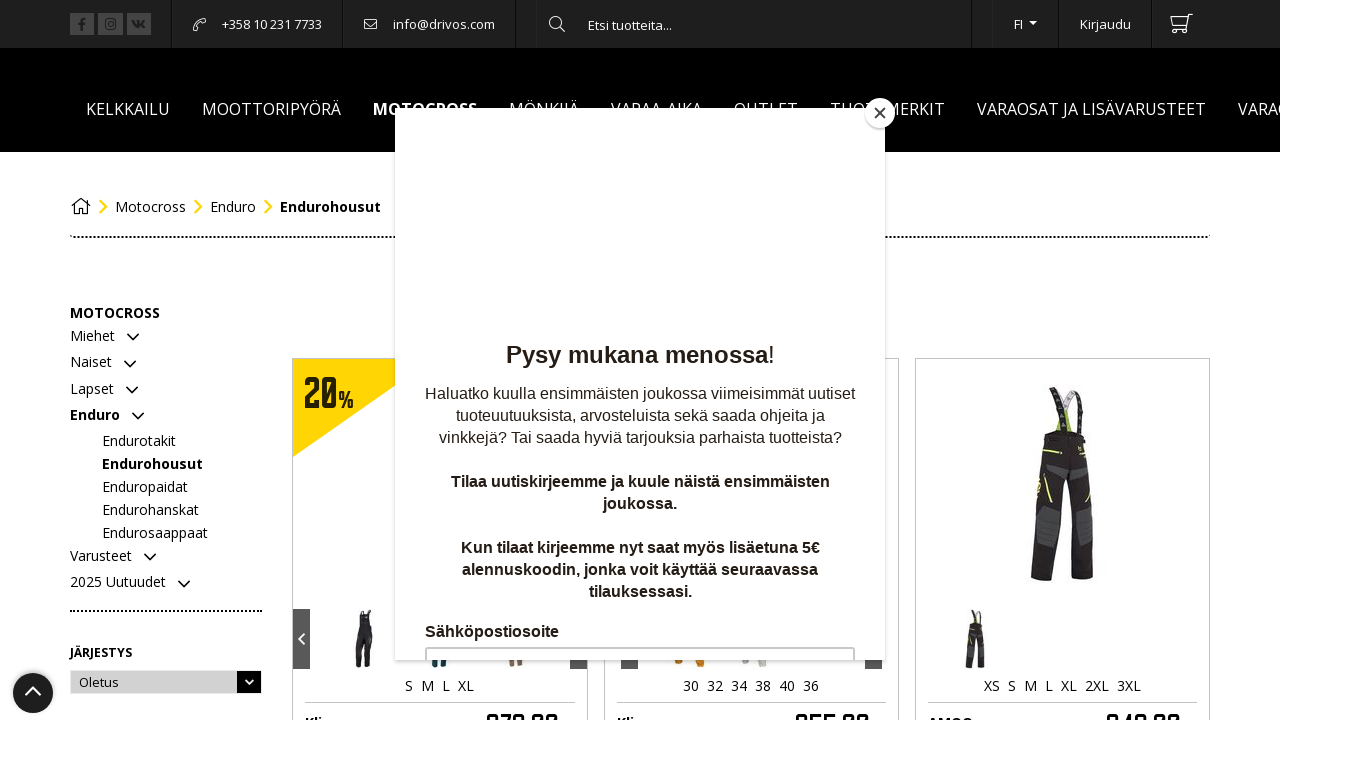

--- FILE ---
content_type: text/html; charset=utf-8
request_url: https://www.drivos.com/motocross/enduro/endurohousut/
body_size: 107240
content:
<!DOCTYPE html>
<html lang="FI">
<head>
<script>
	window.StoreDefaults = window.StoreDefaults || {};
	window.StoreDefaults = {
		user_role: 1,
		current_country: 'FIN',
		currency_fraction_digits_override: null,
		current_theme: 4,
		current_language: 'FI',
		current_iso_html_language: 'fi',
		current_currency: 'EUR',
		current_locale: 'fi-FI',
		current_locale_fallback: 'fi-FI',
		current_currency_multiplier: 1,
		language_is_selected: false,
		currency_is_selected: false,
		country_is_selected: false
	}
</script>
		<base href="https://www.drivos.com/">
	<meta charset="utf-8">
	<meta http-equiv="X-UA-Compatible" content="IE=Edge">
	<meta name="format-detection" content="telephone=no">
	<meta name="format-detection" content="date=no">
	<meta name="format-detection" content="address=no">
	<meta name="format-detection" content="email=no">

	<meta name="viewport" content="width=device-width, height=device-height, initial-scale=1.0, maximum-scale=5.0">
	<meta name="keywords" content="Endurohousut, Klim LEATT AMOQ">

	<title>Endurohousut - Drivos</title>

  <link rel="canonical" href="https://www.drivos.com/motocross/enduro/endurohousut/">
<meta name="description" content="Harrastitpa sitten moottorikelkkailua, motocrossia tai mönkijällä ajelua Drivos –verkkokaupasta löydät tarvitsemasi varusteet lajiisi | Yli 150€ tilaukset ilman toimituskuluja.">

<meta property="og:site_name" content="Drivos">
<meta property="og:type" content="website">
<meta property="og:title" content="Endurohousut - Drivos">
<meta property="og:description" content="Harrastitpa sitten moottorikelkkailua, motocrossia tai mönkijällä ajelua Drivos –verkkokaupasta löydät tarvitsemasi varusteet lajiisi | Yli 150€ tilaukset ilman toimituskuluja.">
<meta property="og:image" content="https://www.drivos.com/static/media/images/fb/2000x2000/fb0ff5cffeb48461e2b142db11b9d6ff.png">
<meta property="og:url" content="https://www.drivos.com/motocross/enduro/endurohousut/">
<meta property="fb:app_id" content="528826227493767"><meta name="twitter:site" content="@teppotestaaja34"><meta name="twitter:card" content="summary">
<meta name="twitter:title" content="Endurohousut - Drivos">
<meta name="twitter:description" content="Harrastitpa sitten moottorikelkkailua, motocrossia tai mönkijällä ajelua Drivos –verkkokaupasta löydät tarvitsemasi varusteet lajiisi | Yli 150€ tilaukset ilman toimituskuluja.">
<meta name="twitter:image" content="https://www.drivos.com/static/media/images/fb/2000x2000/fb0ff5cffeb48461e2b142db11b9d6ff.png">	<link rel="apple-touch-icon" sizes="57x57" href="static/media/theme/desktop/images/favicons/apple-touch-icon-57x57.png">
	<link rel="apple-touch-icon" sizes="114x114" href="static/media/theme/desktop/images/favicons/apple-touch-icon-114x114.png">
	<link rel="apple-touch-icon" sizes="72x72" href="static/media/theme/desktop/images/favicons/apple-touch-icon-72x72.png">
	<link rel="apple-touch-icon" sizes="144x144" href="static/media/theme/desktop/images/favicons/apple-touch-icon-144x144.png">
	<link rel="apple-touch-icon" sizes="60x60" href="static/media/theme/desktop/images/favicons/apple-touch-icon-60x60.png">
	<link rel="apple-touch-icon" sizes="120x120" href="static/media/theme/desktop/images/favicons/apple-touch-icon-120x120.png">
	<link rel="apple-touch-icon" sizes="76x76" href="static/media/theme/desktop/images/favicons/apple-touch-icon-76x76.png">
	<link rel="apple-touch-icon" sizes="152x152" href="static/media/theme/desktop/images/favicons/apple-touch-icon-152x152.png">
	<link rel="icon" type="image/png" href="static/media/theme/desktop/images/favicons/favicon-196x196.png" sizes="196x196">
	<link rel="icon" type="image/png" href="static/media/theme/desktop/images/favicons/favicon-160x160.png" sizes="160x160">
	<link rel="icon" type="image/png" href="static/media/theme/desktop/images/favicons/favicon-96x96.png" sizes="96x96">
	<link rel="icon" type="image/png" href="static/media/theme/desktop/images/favicons/favicon-16x16.png" sizes="16x16">
	<link rel="icon" type="image/png" href="static/media/theme/desktop/images/favicons/favicon-32x32.png" sizes="32x32">
	<meta name="msapplication-TileColor" content="#ffcd00">
	<meta name="msapplication-TileImage" content="static/media/theme/desktop/images/favicons/mstile-144x144.png">

<!-- Facebook Verification --> 
<meta name="facebook-domain-verification" content="ryd9x1k6rgdc4tpgl5e7nju3vvmeq5" />
<!-- End Facebook Verification -->

	<!-- CCM19 CONSENT MANAGER -->
<script src="https://cloud.ccm19.de/app.js?apiKey=385ea1bb783f492f5a4cd83268c78b9e4f355a4179997e8a&domain=660ba8428ab59b96af03bdc2" referrerpolicy="origin"></script>

<link rel="stylesheet" href="https://cdnjs.cloudflare.com/ajax/libs/jQuery.mmenu/7.0.6/jquery.mmenu.all.css" integrity="sha256-AgpzODJiu74WGTSSTwPoGBpoS0lO3Ro3oBhGC0hD1lE=" crossorigin="anonymous" />
<link rel="stylesheet" href="https://cdnjs.cloudflare.com/ajax/libs/Swiper/4.4.6/css/swiper.min.css" integrity="sha256-5l8WteQfd84Jq51ydHtcndbGRvgCVE3D0+s97yV4oms=" crossorigin="anonymous" />

<link href="/static/media/theme/live-2017/css/main.css?t=1759235531" rel="stylesheet">

<link href="https://fonts.googleapis.com/css?family=Open+Sans:400,600,700" rel="stylesheet">

<!-- newPositionAsc -->

<script>
	var Store = {
		translations: { 
			close:                       'Sulje',
newsletter_subscribe_thanks: 'Kiitos tilauksestasi!',
newsletter_subscribe_fail:   'Uutiskirjeen tilaus epäonnistui.',
menu:                        'Valikko',
filters:                     'Suodattimet',
close:                       'Sulje',
products_amount_plural:      'tuotetta',
products_amount_single:      'tuote',

amount_changed:          'Määrä muutettu',
min_order_amount:        'Minimitilaus on saavutettu',
max_order_amount:        'Valittu määrä ylitti varastosaldon',
variation_required:      'Variaatiota ei ole valittu',
out_of_stock:            'Loppuunmyyty',
required:                'Required',
color_required:          'Väri vaaditaan',
size_required:           'Koko on vaadittu',
currency:                '€',
no_products_on_the_list: 'Ei tuotteita listalla.',
send_offer_request:      'Tarjouspyyntö',
continue_to_pay:         'Siirry maksamaan',
choose: 'Valitse',
choose_size:             'Valitse koko',
filter_menu:             'Suodata',
product_preorder:             'Ennakkotilaus',
in_stock_text:           'kpl varastossa',
save_your_vehicle:           'Tallenna ajoneuvosi',
new_search:           'Uusi haku',
reset:           'Tyhjennä',

error:                      'Virhe',
general_error:              'Täytä tämä kenttä.',
server_error:               'Palvelinvirhe',
product_not_selected_error: 'Product is not selected.',
variation_image_error:      'Kuva puuttuu',

number_error:               'Virheellinen numero',
name_error:                 'Nimi vaaditaan',
email_error:                'Virheellinen sähköpostiosoite',
password_error:             'Virheellinen salasana',
phone_number_error:         'Virheellinen puhelinnumero',
street_error:               'Katuosoite vaaditaan',
postal_code_error:          'Virheellinen postinumero',
city_error:                 'Postitoimipaikka vaaditaan',
company_name_error:         'Yrityksen nimi vaaditaan',
business_id_error:          'Virheellinen Y-tunnus',

login_error:                'VIrheellinen käyttäjätunnus tai sähköposti',

varaosahaku_motorcycle:     'Moottoripyörät / Crossit',
varaosahaku_motorcykel:     'Motocross',
varaosahaku_utv:            'UTV',
varaosahaku_atv:            'Mönkijät',
varaosahaku_snowmobile:     'Moottorikelkat',
varaosahaku_snowmobile_tracks:      'Moottorikelkan telat'		},
		settings: {
			companyRoleID: 3,
			kcoPaymentID: 116,
			kpID: 110,
			showVariationMissingImageError: 1,
			percolatorLinks: {},
			percolatorDefaultSortingMode: 'rankAsc',
			setLang: { EN: "https://www.drivos.com/motocross/enduro/endurohousut/?lang=EN&store_show_vat=1",RU: "https://www.drivos.com/motocross/enduro/endurohousut/?lang=RU&store_show_vat=1" },
			facebookPixel: false
		},
		page: 'product-list',
		controller: 'product',		
				errors: {}
			};

			Store.settings.percolatorLinks.currentAjaxUrl = 'ajax/category/114/';
		Store.settings.percolatorLinks.currentProductListContext = 'category';
		Store.settings.percolatorLinks.currentProductListContextIds = [114];
		Store.settings.percolatorLinks.isVaraosahaku = false;
		Store.settings.percolatorLinks.varaosaYearFilterSet = false;

		Store.settings.percolatorLinks.currentBaseUrl = 'https://www.drivos.com/';

			Store.currentCategoryPath = ['114','112','2',];
			Store.currentCategoryID = '114';
	</script>

<script id="percolator-product-template" type="text/template">

	<article class="col-12 col-sm-6 col-lg-4 mb-5 px-2">

		<div class="js-product product-card product-card-grid-view card border-gray-500 h-100 rounded-0">

			<div class="product-card-image-wrapper card-header d-flex align-items-center justify-content-center bg-transparent py-5 border-0">

					{{ if(product.is_new == true || product.is_best_offer == true || product.is_popular == true || product.is_product_of_week == true || product.discount_percent > 0) { }}

		<div class="position-absolute pos-left pos-top z-v1 d-flex flex-wrap">

			{{ if(product.discount_percent > 0) { }}
				<div class="promo-label promo-label-discount badge text-left p-3">
					<span class="position-relative z-v1">{{= product.discount_percent }}<span class="smallest">%</span></span>
					<svg xmlns="http://www.w3.org/2000/svg" preserveAspectRatio="none" style="position: absolute;left: 0;top: 0;z-index: 0;" viewBox="0 0 500 350"><path d="M0 0L500 0l-500 350H0z"></path></svg>
				</div>
			{{ } else { }}

				{{  if(product.is_new == true) { }}
					<div class="promo-label promo-label-new badge">
						Uutuus					</div>
				{{ } }}

				{{ if(product.is_popular == true) { }}
					<div class="promo-label promo-label-popular badge">
						Suosittu					</div>
				{{ } }}

				{{ if(product.is_best_offer == true) { }}
					<div class="promo-label promo-label-best-offer badge">
						Tarjous					</div>
				{{ } }}

				{{ if(product.is_product_of_week == true) { }}
					<div class="promo-label promo-label-pow badge">
						Viikon tuote					</div>
				{{ } }}
			{{ } }}

		</div>

	{{ } }}

				{{ if(_.isEmpty(product.variationObjects) == false) { }}

					{{ var variationImages = []; }}

					{{ _.each(product.variationObjects, function(variation) { }}

						{{ if (typeof(variation.images) != 'undefined' && variation.images != null) { }}
							{{ for(var i = 0; i < variation.images.length; i++) { }}
								{{ variationImages.push({ image:variation.images[i].image, name: variation.name, color_name: variation.color_name, price_vat: Percolator.functions.createMoneyString(variation.prices[product.id].original_with_vat, true, false), price_no_vat: Percolator.functions.createMoneyString(variation.prices[product.id].original_no_vat, true, false), discounted_vat: variation.prices[product.id].discounted_with_vat !== null ? Percolator.functions.createMoneyString(variation.prices[product.id].discounted_with_vat, true, false) : variation.prices[product.id].discounted_with_vat !== null ? Percolator.functions.createMoneyString(variation.prices[product.id].discounted_with_vat, true, false) : null, discounted_no_vat: variation.prices[product.id].discounted_no_vat !== null ? Percolator.functions.createMoneyString(variation.prices[product.id].discounted_no_vat, true, false) : null }); }}
							{{ } }}
						{{ } }}

					{{ }); }}

					{{ var variationImages = Percolator.functions.getUniqueArrayValuesWithAttribute(variationImages, 'image'); }}	

				{{ } }}

				<a href="{{= _.escape(product.url) }}" title="{{= _.escape(product.name) }}" aria-label="Näytä tuote {{= _.escape(product.name) }}">
					{{ if (product.images.length && _.size(variationImages) == 0 ) { }}
						{{ var hasDefault = false; }}
						{{ _.each(product.images, function (image) { }}
							{{ if (image.type == 'default' && !hasDefault) { }}
								 {{ hasDefault = true; }}
								<img class="product-card-image img-fluid lazyload" src="static/media/theme/live-2017/img/lazy-loader.svg" 
									data-src="{{= _.escape(Percolator.functions.createImagePath(image.image, 'mini')) }}" 
									alt="{{= _.escape(product.name) }}" />
							{{ } }}
						{{ }); }}
					{{ } else { }}
						{{ if (_.size(variationImages) > 0) { }}
							<img class="product-card-image img-fluid lazyload" src="static/media/theme/live-2017/img/lazy-loader.svg" 
								data-src="{{= _.escape(Percolator.functions.createImagePath(variationImages[0].image, 'mini')) }}" 
								alt="{{= _.escape(product.name) }}" />
						{{ } else { }}
							<img class="product-card-image img-fluid lazyload lazyloaded-2x" src="static/media/theme/live-2017/img/lazy-loader.svg" 
								data-src="{{= _.escape('static/media/images/14/original/142adc954e8e872813955eaa92464be9.jpg') }}"
								alt="{{= _.escape(product.name) }}" />
						{{ } }}
					{{ } }}
				</a>
			</div>

			{{ if (_.size(variationImages) > 0 || _.size(product.images) > 0) { }}
				<div class="d-flex justify-content-between product-image-container{{ if(_.size(variationImages) + _.size(product.images) <= 3 ) { }} px-4{{ } }}">
					{{ if(_.size(variationImages) > 1 ) { }}
						<button type="button" id="js-swiper-{{=product.id}}-prev" class="btn btn-sm btn-black rounded-0 thumb-prev px-1"><i class="far fa-angle-left fa-lg"></i></button>
					{{ } }}
					<div class="swiper-container thumb-swiper flex-grow-1 mx-4" data-carousel-id="{{=product.id}}">
						<div class="swiper-wrapper">

						{{ var defaultImage = '' }}
						{{ _.each(variationImages, function (image) { }}
							{{ if (defaultImage != image.image) { }}
							<div class="swiper-slide d-flex align-items-center justify-content-center">
								<img class="js-product-card-image-thumb img-fluid lazyload px-1" src="" 
									data-src="{{= _.escape(Percolator.functions.createImagePath(image.image, 'tiny')) }}" data-normal-size-img="{{= _.escape(Percolator.functions.createImagePath(image.image, 'mini')) }}"  data-variation-color="{{=image.color_name}}" data-product-id="{{=product.id}}" 
									data-variation-price-vat="{{=image.price_vat}}" data-variation-price-no-vat="{{=image.price_no_vat}}"
									data-variation-discounted-vat="{{=image.discounted_vat}}" data-variation-discounted-no-vat="{{=image.discounted_no_vat}}"
									alt="" style="max-height: 60px;"/>
							</div>
							{{ } }}
						{{ }); }}
						</div>
					</div>
					{{ if(_.size(variationImages) > 1 ) { }}
						<button type="button" id="js-swiper-{{=product.id}}-next" class="btn btn-sm btn-black rounded-0 thumb-next px-1"><i class="far fa-angle-right fa-lg"></i></button>
					{{ } }}
				</div>
			{{ } else { }}
				<div style="height: 60px;"></div>
			{{ } }}

			<div class="variations-container my-1" style="min-height: 24px;">
					{{ var colors = Percolator.functions.getUniqueArrayValuesWithAttribute(product.variationObjects, 'color_hex'); }}
	{{ var sizes = Percolator.functions.getUniqueArrayValuesWithAttribute(product.variationObjects, 'size_name'); }}
	{{ Percolator.functions.sortArrayByColumn(sizes, 'size_position'); }}

	{{ if(_.isEmpty(product.variationObjects) == false) { }}

		{{ if (_.size(colors) > 0) { }}
			<div class="product-card-colors-wrapper d-flex align-items-center justify-content-center mt-1">

				<div class="d-flex flex-wrap">
					{{ _.each(colors, function(color) { }}
						{{ if (typeof(color.color_name) != 'undefined' && color.color_name != '') { }}
							<div class="product-card-colors" style="background: #{{= color.color_hex }};" data-toggle="tooltip-percolator" data-placement="top" title="{{= _.escape(color.color_name) }}"></div>
						{{ } else { }}
							<div class="product-card-colors" style="background: #{{= color.color_hex }};"></div>
						{{ } }}
					{{ }); }}
				</div>
			</div>
		{{ } }}

		{{ if (_.size(sizes) > 0) { }}
			<div class="product-card-sizes-wrapper d-flex align-items-center justify-content-center">

				<div class="d-flex flex-wrap">
					{{ _.each(sizes, function(size) { }}
						<div class="product-card-sizes">{{= _.escape(size.size_name) }}</div>
					{{ }); }}
				</div>
			</div>
		{{ } }}

	{{ } }}
			</div>

			<div class="card-body px-3 pt-0">

				<div class="border-top border-gray-500 pt-3 d-flex justify-content-between">
					<div class="pr-2 lh-v1">
						{{ if(product.tagObjects.length > 0) { }}
							{{ if(product.tagObjects[0].is_brand) { }}
								<div class="small font-weight-bold">{{=product.tagObjects[0].name}}</div>
							{{ } }}
						{{ } }}

						<a href="{{= _.escape(product.url) }}" class="product-card-title d-inline-block text-body mb-0 small " aria-label="Näytä tuote {{= _.escape(product.name) }}">{{= _.escape(product.name) }}</a>

					</div>
					<div>
							<div class="price-wrapper mb-1">
		<div class="d-block text-right">

				{{ if (product.discount_percent > 0) { }}
					<div class="price price-discount text-nowrap h5 mb-0">				
						<span class="vat h1 mb-0 lh-v07"><span class="sr-only">Alennettu hinta</span> {{= Percolator.functions.createMoneyString(product.discounted_lowest_price_with_vat, true, false) }}</span>
						<span class="no-vat h1 mb-0 lh-v07"><span class="sr-only">Alennettu hinta</span> {{= Percolator.functions.createMoneyString(product.discounted_lowest_price_no_vat, true, false) }}</span>
						<span>€</span>
					</div>
					<div class="price-old lh-v0 h5 mb-0 text-muted ml-2 text-nowrap">
						<span class="vat"><span class="sr-only">Alkuperäinen hinta </span>{{= Percolator.functions.createMoneyString(product.original_lowest_price_with_vat, true, false) }}</span>
						<span class="no-vat"><span class="sr-only">Alkuperäinen hinta </span>{{= Percolator.functions.createMoneyString(product.original_lowest_price_no_vat, true, false) }}</span>
						<span>€</span>
					</div>
				{{ } else { }}
					<div class="price text-nowrap h5 mb-0">
						<span class="sr-only">Hinta </span>
						<span class="vat h1 mb-0 lh-v07">{{= Percolator.functions.createMoneyString(product.original_lowest_price_with_vat, true, false) }}</span>
						<span class="no-vat h1 mb-0 lh-v07">{{= Percolator.functions.createMoneyString(product.original_lowest_price_no_vat, true, false) }}</span>
						<span>€</span>
					</div>
				{{ } }}

					</div>

					{{ if(product.secondary_unit_name != null) { }}
				<div class="price-secondary-unit text-muted small">
					<span class="sr-only">Toissijainen yksikköhinta</span> 
					<span class="vat">{{= Percolator.functions.createMoneyString(product.secondary_unit_price_lowest_discounted_with_vat, true, false) }}</span>
					<span class="no-vat">{{= Percolator.functions.createMoneyString(product.secondary_unit_price_lowest_discounted_no_vat, true, false) }}</span>
					€ / {{= _.unescape(product.secondary_unit_name) }}
				</div>
			{{ } }}	
			</div>

					</div>

				</div>
			 </div>

			 		</div>

	</article>

</script>

<script id="percolator-product-template-list" type="text/template">

	<article class="col-12 mb-7">

		<div class="js-product product-card product-card-list-view position-relative pt-5 pb-3 px-3 p-md-5 border border-regular">

				{{ if(product.is_new == true || product.is_best_offer == true || product.is_popular == true || product.is_product_of_week == true || product.discount_percent > 0) { }}

		<div class="position-absolute pos-left pos-top z-v1 d-flex flex-wrap">

			{{ if(product.discount_percent > 0) { }}
				<div class="promo-label promo-label-discount badge text-left p-3">
					<span class="position-relative z-v1">{{= product.discount_percent }}<span class="smallest">%</span></span>
					<svg xmlns="http://www.w3.org/2000/svg" preserveAspectRatio="none" style="position: absolute;left: 0;top: 0;z-index: 0;" viewBox="0 0 500 350"><path d="M0 0L500 0l-500 350H0z"></path></svg>
				</div>
			{{ } else { }}

				{{  if(product.is_new == true) { }}
					<div class="promo-label promo-label-new badge">
						Uutuus					</div>
				{{ } }}

				{{ if(product.is_popular == true) { }}
					<div class="promo-label promo-label-popular badge">
						Suosittu					</div>
				{{ } }}

				{{ if(product.is_best_offer == true) { }}
					<div class="promo-label promo-label-best-offer badge">
						Tarjous					</div>
				{{ } }}

				{{ if(product.is_product_of_week == true) { }}
					<div class="promo-label promo-label-pow badge">
						Viikon tuote					</div>
				{{ } }}
			{{ } }}

		</div>

	{{ } }}

			<div class="row align-items-md-center">
				<div class="col-auto pr-0 pr-md-3">
					<div class="product-card-image-wrapper d-flex align-items-center justify-content-center">

						{{ if(_.isEmpty(product.variationObjects) == false) { }}

							{{ var variationImages = []; }}

							{{ _.each(product.variationObjects, function(variation) { }}

								{{ if (typeof(variation.images) != 'undefined' && variation.images != null) { }}
									{{ for(var i = 0; i < variation.images.length; i++) { }}
										{{ variationImages.push({ image:variation.images[i].image, name: variation.name }); }}
									{{ } }}
								{{ } }}

							{{ }); }}

							{{ var variationImages = Percolator.functions.getUniqueArrayValuesWithAttribute(variationImages, 'image'); }}	

						{{ } }}

						<a href="{{= _.escape(product.url) }}" title="{{= _.escape(product.name) }}" aria-label="Näytä tuote {{= _.escape(product.name) }}">
							{{ if (product.images.length) { }}
								{{ var hasDefault = false; }}
								{{ _.each(product.images, function (image) { }}
									{{ if (image.type == 'default' && !hasDefault) { }}
										 {{ hasDefault = true; }}
										<img class="product-card-image img-fluid lazyload" src="static/media/theme/live-2017/img/lazy-loader.svg" 
											data-src="{{= _.escape(Percolator.functions.createImagePath(image.image, 'tiny')) }}" 
											alt="{{= _.escape(product.name) }}" />
									{{ } }}
								{{ }); }}
							{{ } else { }}
								{{ if (_.size(variationImages) > 0) { }}
									<img class="product-card-image img-fluid lazyload" src="static/media/theme/live-2017/img/lazy-loader.svg" 
										data-src="{{= _.escape(Percolator.functions.createImagePath(variationImages[0].image, 'tiny')) }}" 
										alt="{{= _.escape(product.name) }}" />
								{{ } else { }}
									<img class="product-card-image img-fluid lazyload lazyloaded-1x" src="static/media/theme/live-2017/img/lazy-loader.svg" 
										data-src="{{= _.escape('static/media/images/14/original/142adc954e8e872813955eaa92464be9.jpg') }}"
										alt="{{= _.escape(product.name) }}" />
								{{ } }}
							{{ } }}
						</a>
					</div>
				</div>		

				<div class="col">
					<div class="row align-items-top align-items-md-center">
						<div class="col-md">
							<a href="{{= _.escape(product.url) }}" class="product-card-title text-body " aria-label="Näytä tuote {{= _.escape(product.name) }}">{{= _.escape(product.name) }}</a>

								{{ if (product.availability_begins >= Percolator.functions.getCurrentTimestampInSeconds()) { }}			
		<div class="small text-pink font-weight-bold">
			<a href="https://www.drivos.com/usein-kysyttya#Ennakkotilattavat_tuotteet" target="_blank">Ennakkotilattavissa</a>
		</div>
		<div class="small text-muted">
			Arvioitu saatavuuspäivä: {{= Percolator.functions.formatDateFromSeconds(product.availability_begins) }}
		</div>
	{{ } else if (product.stock > 0) { }}
		<div class="product-stock product-stock-in small font-weight-bold">Varastossa</div>
	{{ } else { }}
		<div class="product-stock product-stock-out small font-weight-bold">Loppuunmyyty</div>
		{{ if (product.buyable_out_of_stock) { }}	
			<div class="small text-muted font-weight-bold">Myydään varaston ollessa tyhjä</div>
		{{ } }}
	{{ } }}

	{{ if (_.isEmpty(product.variations) === false)  { }}
					<div class="small text-muted">Tuotteella on variaatioita</div>
			{{ } }}

	{{ if (product.store_only) { }}
		<a href="{{= product.url }}" class="small"><div>Tarjouspyyntö</div></a>								
	{{ } else if (product.availability_begins >= Percolator.functions.getCurrentTimestampInSeconds()) { }}

	{{ } else if (product.is_buyable) { }}

	{{ } else { }}
		<div class="small text-dange">Tuotetta ei saatavilla</div>
	{{ } }}

	{{ var colors = Percolator.functions.getUniqueArrayValuesWithAttribute(product.variationObjects, 'color_hex'); }}
	{{ var sizes = Percolator.functions.getUniqueArrayValuesWithAttribute(product.variationObjects, 'size_name'); }}
	{{ Percolator.functions.sortArrayByColumn(sizes, 'size_position'); }}

	{{ if(_.isEmpty(product.variationObjects) == false) { }}

		{{ if (_.size(colors) > 0) { }}
			<div class="product-card-colors-wrapper d-flex align-items-center justify-content-center mt-1">

				<div class="d-flex flex-wrap">
					{{ _.each(colors, function(color) { }}
						{{ if (typeof(color.color_name) != 'undefined' && color.color_name != '') { }}
							<div class="product-card-colors" style="background: #{{= color.color_hex }};" data-toggle="tooltip-percolator" data-placement="top" title="{{= _.escape(color.color_name) }}"></div>
						{{ } else { }}
							<div class="product-card-colors" style="background: #{{= color.color_hex }};"></div>
						{{ } }}
					{{ }); }}
				</div>
			</div>
		{{ } }}

		{{ if (_.size(sizes) > 0) { }}
			<div class="product-card-sizes-wrapper d-flex align-items-center justify-content-center">

				<div class="d-flex flex-wrap">
					{{ _.each(sizes, function(size) { }}
						<div class="product-card-sizes">{{= _.escape(size.size_name) }}</div>
					{{ }); }}
				</div>
			</div>
		{{ } }}

	{{ } }}
						</div>

						<div class="col-md-auto d-md-flex align-items-center ">
							<div class="mb-2 mb-md-0">
									<div class="price-wrapper text-md-right">
		<div>

				{{ if (product.discount_percent > 0) { }}
					<div class="price price-discount text-nowrap h5 mb-0">				
						<span class="vat h1 mb-0 lh-v07"><span class="sr-only">Alennettu hinta</span> {{= Percolator.functions.createMoneyString(product.discounted_lowest_price_with_vat, true, false) }}</span>
						<span class="no-vat h1 mb-0 lh-v07"><span class="sr-only">Alennettu hinta</span> {{= Percolator.functions.createMoneyString(product.discounted_lowest_price_no_vat, true, false) }}</span>
						<span>€</span>
					</div>
					<div class="price-old lh-v0 h5 mb-0 text-muted text-nowrap">
						<span class="vat"><span class="sr-only">Alkuperäinen hinta </span>{{= Percolator.functions.createMoneyString(product.original_lowest_price_with_vat, true, false) }}</span>
						<span class="no-vat"><span class="sr-only">Alkuperäinen hinta </span>{{= Percolator.functions.createMoneyString(product.original_lowest_price_no_vat, true, false) }}</span>
						<span>€</span>
					</div>
				{{ } else { }}
					<div class="price text-nowrap h5 mb-0">
						<span class="sr-only">Hinta </span>
						<span class="vat h1 mb-0 lh-v07">{{= Percolator.functions.createMoneyString(product.original_lowest_price_with_vat, true, false) }}</span>
						<span class="no-vat h1 mb-0 lh-v07">{{= Percolator.functions.createMoneyString(product.original_lowest_price_no_vat, true, false) }}</span>
						<span>€</span>
					</div>
				{{ } }}

					</div>

					{{ if(product.secondary_unit_name != null) { }}
				<div class="price-secondary-unit text-muted small">
					<span class="sr-only">Toissijainen yksikköhinta</span> 
					<span class="vat">{{= Percolator.functions.createMoneyString(product.secondary_unit_price_lowest_discounted_with_vat, true, false) }}</span>
					<span class="no-vat">{{= Percolator.functions.createMoneyString(product.secondary_unit_price_lowest_discounted_no_vat, true, false) }}</span>
					€ / {{= _.unescape(product.secondary_unit_name) }}
				</div>
			{{ } }}	
			</div>

							</div>
													</div>
					</div>
				</div>

			</div>

		 </div>

	</article>

</script>

<script id="percolator-color-template" type="text/template">
	<option id="percolator-filter-{{= mappedId }}" value="{{= _.escape(mappedValue) }}">{{= _.escape(color.name) }}</option>

</script>

<script id="percolator-size-template" type="text/template">
		<option id="percolator-filter-{{= mappedId }}" value="{{= _.escape(mappedValue) }}">{{= _.escape(size.name) }}</option>

</script>

<script id="percolator-tag-template" type="text/template">
	<option id="percolator-filter-{{= mappedId }}" value="{{= _.escape(mappedValue) }}">{{= _.escape(tag.name) }}</option>

</script>

<script id="percolator-option-template" type="text/template">
	{{ if (property.name != 'Vuosimalli') { }}
		<option id="percolator-filter-{{= mappedId }}" value="{{= _.escape(mappedValue) }}">{{= _.escape(option.name) }}</option>
	{{ } else if (Percolator.functions.readFromStorage(window.location.href + '-year-filter-' + property.id) && !Store.settings.percolatorLinks.varaosaYearFilterSet) { }}
		{{ var selectedYear = Percolator.functions.readFromStorage(window.location.href + '-year-filter-' + property.id); }}
		{{ Store.settings.percolatorLinks.varaosaYearFilterSet = true; }}
		<option id="percolator-filter-year-{{= selectedYear }}" value="year-{{= _.escape(selectedYear) }}" selected checked>{{= _.escape(selectedYear) }}</option>
	{{ } }}
</script>

<script id="percolator-checkbox-template" type="text/template">
	<label class="checkbox-label" for="percolator-filter-{{= mappedId }}">
		<input type="checkbox" data-id="{{= mappedId }}" value="{{= _.escape(mappedValue) }}" id="percolator-filter-{{= mappedId }}"/>
		<label>{{= _.escape(option.name) }} </label>
	</label>
</script>

<script id="percolator-slider-template" type="text/template">	
	<div class="js-percolator-property-slider mb-3" 
		data-percolator-property-id="{{= property.id }}" 
		data-percolator-property-slider-min="{{= optionMinValue }}" 
		data-percolator-property-slider-max="{{= optionMaxValue }}" 
		data-percolator-property-slider-current-min="{{= currentMinValue }}" 
		data-percolator-property-slider-current-max="{{= currentMaxValue }}">

		<p class="small mb-1">{{= _.escape(property.name) }}</p>
		<div class="js-slider-range-wrapper clearfix">
			<div class="p-2">
				<div class="js-slider-range" id="percolator-properties-{{= property.id }}"></div>
			</div>

			<div class="amount-indicator float-left">
				<small class="js-percolator-slider-low">{{= currentMinValue }}</small>
			</div>

			<div class="amount-indicator float-right">
				<small class="js-percolator-slider-high">{{= currentMaxValue }}</small>
			</div>

		</div>
	</div>	
</script>

<script id="percolator-property-template" type="text/template">
	<div class="w-100{{ if (Store.settings.percolatorLinks.isVaraosahaku) { }} w-max-lg-25{{ } }} filter-group mb-6 mb-lg-0">
		<p class="mb-2 text-white small text-uppercase font-weight-bold">{{= _.escape(property.name) }}</p>
		<select class="percolator-properties-select" id="percolator-properties-{{= property.id }}" multiple="multiple" data-placeholder="Valitse">

		</select>
	</div>
</script>

<script id="percolator-category-template" type="text/template">	

	{{ if (category.level != 1 && category.level <= 4) { }}
	<option class="js-category-option js-percolator-filters-category js-percolator-filters-category-level-{{= category.level }}" value="{{= _.escape(mappedValue) }}" data-id="{{= mappedId }}" data-category-id="{{= category.id }}" data-option-category-level="{{= _.escape(category.level) }}" data-option-content="{{ if (category.level == 1) { }}{{ } }}{{ if (category.level == 2) { }}{{ } }}{{ if (category.level == 3) { }}- {{ } }}{{ if (category.level == 4) { }}-- {{ } }}{{= _.escape(category.name) }}">
	{{ if (category.level == 1) { }}{{ } }}{{ if (category.level == 2) { }}{{ } }}{{ if (category.level == 3) { }}- {{ } }}{{ if (category.level == 4) { }}-- {{ } }}{{= _.escape(category.name) }}</option>
	{{ } }}
</script>

<script id="percolator-discounted-template" type="text/template">
	<div class="custom-control custom-checkbox mb-1">
		<input type="checkbox" class="custom-control-input" data-id="{{= mappedId }}" value="{{= _.escape(mappedValue) }}" id="percolator-filter-{{= mappedId }}"/>
		<label class="custom-control-label" for="percolator-filter-{{= mappedId }}">Aletuote </label>
	</div>
</script>

<script id="percolator-isNew-template" type="text/template">
	<div class="custom-control custom-checkbox mb-1">
		<input type="checkbox" class="custom-control-input" data-id="{{= mappedId }}" value="{{= _.escape(mappedValue) }}" id="percolator-filter-{{= mappedId }}"/>
		<label class="custom-control-label" for="percolator-filter-{{= mappedId }}">Uutuustuote </label>
	</div>
</script>

<script id="percolator-show-more-template" type="text/template">
    <div class="row">
        <div class="col-12 text-center pt-8">
            <button id="product-list-show-more-button" class="btn btn-primary btn-custom mb-8">
				{{ if (typeof(Percolator.settings.productsAtOnce) != 'undefined' && Percolator.settings.productsAtOnce != null) { }}
					{{ if (totalAmountLeft < (2* Percolator.settings.productsAtOnce)) { }}
						Näytä viimeiset {{=totalAmountLeft}} tuotetta					{{ } else if (totalAmountLeft == Percolator.settings.productsAtOnce) { }}
						Näytä viimeiset {{=totalAmountLeft}} tuotetta					{{ } else { }}
						Näytä seuraavat {{=showNextAmount}} tuotetta (Tuotteita jäljellä: {{=totalAmountLeft}})
					{{ } }}
				{{ } }}
			</button>

        </div>
    </div>
</script><script src="https://cdnjs.cloudflare.com/ajax/libs/jquery/3.3.1/jquery.min.js" integrity="sha256-FgpCb/KJQlLNfOu91ta32o/NMZxltwRo8QtmkMRdAu8=" crossorigin="anonymous" defer></script>
<script src="https://cdnjs.cloudflare.com/ajax/libs/jQuery.mmenu/7.0.6/jquery.mmenu.all.js" integrity="sha256-M1m7wJd24LCanKezWeBeg335kdDBg61j1eK7N9WWFn8=" crossorigin="anonymous" defer></script>
<script src="https://cdnjs.cloudflare.com/ajax/libs/popper.js/1.14.6/umd/popper.min.js" integrity="sha256-WHwIASWxNdKakx7TceUP/BqWQYMcEIfeLNdFMoFfRWA=" crossorigin="anonymous" defer></script>
<script src="https://cdnjs.cloudflare.com/ajax/libs/Swiper/4.4.6/js/swiper.min.js" integrity="sha256-dl0WVCl8jXMBZfvnMeygnB0+bvqp5wBqqlZ8Wi95lLo=" crossorigin="anonymous" defer></script>
<script src="https://cdnjs.cloudflare.com/ajax/libs/jquery-validate/1.19.0/jquery.validate.min.js" integrity="sha256-bu/BP02YMudBc96kI7yklc639Mu4iKGUNNcam8D2nLc=" crossorigin="anonymous" defer></script>
<script src="https://cdnjs.cloudflare.com/ajax/libs/select2/4.0.8/js/select2.min.js" integrity="sha256-kQ6DQtOnXtjGYnAEMZQjpsioC75ND0K9I8MyjtdLCyk=" crossorigin="anonymous" defer></script>

<script src="https://cdnjs.cloudflare.com/ajax/libs/jquery-validate/1.19.0/localization/messages_fi.min.js" integrity="sha256-VoG8a4QYSRBgd1lKqT+9Qe6Nn5IPQirQle1OLYqIzG8=" crossorigin="anonymous" defer></script>
<script src="https://cdnjs.cloudflare.com/ajax/libs/lazysizes/4.1.5/lazysizes.min.js" integrity="sha256-I3otyfIRoV0atkNQtZLaP4amnmkQOq0YK5R5RFBd5/0=" crossorigin="anonymous" defer></script>

	<script src="https://cdnjs.cloudflare.com/ajax/libs/underscore.js/1.8.3/underscore-min.js" integrity="sha256-obZACiHd7gkOk9iIL/pimWMTJ4W/pBsKu+oZnSeBIek=" crossorigin="anonymous" defer></script>	
	<script src="https://www.drivos.com/static/media/cache/js/cache.2faa47081e37ad6417ef73ce9eef2c27.js?_=1761025877" defer></script>
<script src="/static/media/theme/live-2017/js/main.js?t=1759235531" defer></script>
<script id="google_analytics_block" type="text/javascript">
	var _gaq = _gaq || [];
	_gaq.push(['_setAccount', 'UA-53400147-1']);
 
	_gaq.push(['_trackPageview']);
	(function() {
	var ga = document.createElement('script'); ga.type = 'text/javascript'; ga.async = true;ga.src = ('https:' == document.location.protocol ? 'https://ssl' : 'http://www') + '.google-analytics.com/ga.js'; 

	var s = document.getElementsByTagName('script')[0]; s.parentNode.insertBefore(ga, s);
	})();
</script><!-- RichSnippets store JSON-LD file --><script type="application/ld+json">{"@context":"http:\/\/schema.org\/","@type":"Store","image":"https:\/\/www.drivos.com\/static\/media\/images\/50\/original\/504999c6777e75fff7d4d2c7bc2ab438.png","name":"Drivos","address":{"@type":"PostalAddress","streetAddress":"Raatekankaantie 22 A 4","addressLocality":"Joensuu","postalCode":"80100","addressCountry":"FI"},"url":"https:\/\/www.drivos.com\/","telephone":"010 231 7733"}</script><!-- RichSnippets store JSON-LD file end--><!-- RichSnippets breadcrumb JSON-LD file --><script type="application/ld+json">{"@context":"http:\/\/schema.org\/","@type":"BreadcrumbList","itemListElement":[{"@type":"ListItem","position":1,"name":"Motocross","item":"https:\/\/www.drivos.com\/\/motocross\/"},{"@type":"ListItem","position":2,"name":"Enduro","item":"https:\/\/www.drivos.com\/\/motocross\/enduro\/"},{"@type":"ListItem","position":3,"name":"Endurohousut","item":"https:\/\/www.drivos.com\/\/motocross\/enduro\/endurohousut\/"}]}</script><!-- RichSnippets breadcrumb JSON-LD file end--><script data-cookieconsent="ignore">window.dataLayer = window.dataLayer || [];</script><!-- Google Tag Manager -->
<script data-cookieconsent="ignore">(function(w,d,s,l,i){w[l]=w[l]||[];w[l].push({'gtm.start':
new Date().getTime(),event:'gtm.js'});var f=d.getElementsByTagName(s)[0],
j=d.createElement(s),dl=l!='dataLayer'?'&l='+l:'';j.async=true;j.src=
'https://www.googletagmanager.com/gtm.js?id='+i+dl;f.parentNode.insertBefore(j,f);
})(window,document,'script','dataLayer','GTM-TRS564');</script>
<!-- End Google Tag Manager --></head><body class=" 
	" data-has-percolator="true">
<!-- Google Tag Manager (noscript) -->
<noscript><iframe src="https://www.googletagmanager.com/ns.html?id=GTM-TRS564"
height="0" width="0" style="display:none;visibility:hidden"></iframe></noscript>
<!-- End Google Tag Manager (noscript) -->

<div id="js-modal" class="modal fade py-8 py-md-0" tabindex="-1" role="dialog" aria-labelledby="modal-title" aria-hidden="true">
	<div class="modal-dialog" role="document">
		<div class="modal-content">

		</div>
	</div>
</div>

<div class="overlay-loader">
	<svg version="1.1" xmlns="http://www.w3.org/2000/svg" xmlns:xlink="http://www.w3.org/1999/xlink" x="0px" y="0px" viewBox="0 0 50 50" style="enable-background:new 0 0 50 50;" xml:space="preserve"
	class="loader"
    width="50px" 
	height="50px">

	<path fill="#fff" d="M43.935,25.145c0-10.318-8.364-18.683-18.683-18.683c-10.318,0-18.683,8.365-18.683,18.683h4.068c0-8.071,6.543-14.615,14.615-14.615c8.072,0,14.615,6.543,14.615,14.615H43.935z"></path>
</svg>

</div>

<div id="backtotop">
	<a href="#"><i class="fal fa-angle-up"></i></a>
</div><nav id="js-main-mmenu" class="mm-menus">
	<ul class="list-inline">
		<li>
			<a href="https://www.drivos.com/">Etusivu</a>
		</li>

						<li>
											<span>Kelkkailu</span>
											<ul>
							<li><a href="/kelkkailu/" data-category-id="1">Kelkkailu</a></li>
							<li><span class="pt-0 pb-1 custom-border-mmenu"><hr class="border-gray m-0"></span></li>
							<li>
			<span>Miehet</span>
			<ul>
			<li><a href="/kelkkailu/miehet/" data-category-id="1635">Miehet</a></li>
			<li><span class="pt-0 pb-1 custom-border-mmenu"><hr class="border-gray m-0"></span></li>
			<li>
			<span>Kelkkakypärät</span>
			<ul>
			<li><a href="/kelkkailu/miehet/kelkkakypara/" data-category-id="1638">Kelkkakypärät</a></li>
			<li><span class="pt-0 pb-1 custom-border-mmenu"><hr class="border-gray m-0"></span></li>
			<li>
			<a href="/kelkkailu/miehet/kelkkakypara/crossikyparat/" data-category-id="1651">Crossikypärät</a>
	</li><li>
			<a href="/kelkkailu/miehet/kelkkakypara/avokyparat/" data-category-id="1652">Avokypärät</a>
	</li><li>
			<a href="/kelkkailu/miehet/kelkkakypara/avattavat-kyparat/" data-category-id="1653">Avattavat kypärät</a>
	</li><li>
			<a href="/kelkkailu/miehet/kelkkakypara/hybriidikyparat/" data-category-id="1654">Hybridikypärät</a>
	</li><li>
			<a href="/kelkkailu/miehet/kelkkakypara/umpikyparat/" data-category-id="2021">Umpikypärät</a>
	</li><li>
			<a href="/kelkkailu/miehet/kelkkakypara/kyparien-tarvikkeet/" data-category-id="270">Kypärien tarvikkeet</a>
	</li>		</ul>
	</li><li>
			<span>Kelkkalasit</span>
			<ul>
			<li><a href="/kelkkailu/miehet/kelkkalasit/" data-category-id="1641">Kelkkalasit</a></li>
			<li><span class="pt-0 pb-1 custom-border-mmenu"><hr class="border-gray m-0"></span></li>
			<li>
			<a href="/kelkkailu/miehet/kelkkalasit/lammitettavat-ajolasit/" data-category-id="1656">Lämmitettävät ajolasit</a>
	</li><li>
			<span>Kelkkalasien tarvikkeet</span>
			<ul>
			<li><a href="/kelkkailu/miehet/kelkkalasit/kelkkalasien-tarvikkeet/" data-category-id="271">Kelkkalasien tarvikkeet</a></li>
			<li><span class="pt-0 pb-1 custom-border-mmenu"><hr class="border-gray m-0"></span></li>
			<li>
			<a href="/kelkkailu/miehet/kelkkalasit/kelkkalasien-tarvikkeet/vaihtolinssit-kelkkalaseihin/" data-category-id="455013">Vaihtolinssit kelkkalaseihin</a>
	</li><li>
			<a href="/kelkkailu/miehet/kelkkalasit/kelkkalasien-tarvikkeet/akut-kelkkalaseihin/" data-category-id="455015">Akut kelkkalaseihin</a>
	</li><li>
			<a href="/kelkkailu/miehet/kelkkalasit/kelkkalasien-tarvikkeet/muut-tarvikkeet-kelkkalaseihin/" data-category-id="455014">Muut tarvikkeet kelkkalaseihin</a>
	</li>		</ul>
	</li>		</ul>
	</li><li>
			<span>Kelkkahaalarit</span>
			<ul>
			<li><a href="/kelkkailu/miehet/kelkkahaalarit/" data-category-id="1639">Kelkkahaalarit</a></li>
			<li><span class="pt-0 pb-1 custom-border-mmenu"><hr class="border-gray m-0"></span></li>
			<li>
			<a href="/kelkkailu/miehet/kelkkahaalarit/kuori-kelkkahaalarit/" data-category-id="9547">Kuori kelkkahaalarit</a>
	</li><li>
			<a href="/kelkkailu/miehet/kelkkahaalarit/vuorelliset-kelkkahaalarit/" data-category-id="9546">Vuorelliset kelkkahaalarit</a>
	</li>		</ul>
	</li><li>
			<span>Kelkkatakit</span>
			<ul>
			<li><a href="/kelkkailu/miehet/kelkkatakit/" data-category-id="1640">Kelkkatakit</a></li>
			<li><span class="pt-0 pb-1 custom-border-mmenu"><hr class="border-gray m-0"></span></li>
			<li>
			<a href="/kelkkailu/miehet/kelkkatakit/lammittelytakit/" data-category-id="59">Lämmittelytakit</a>
	</li>		</ul>
	</li><li>
			<span>Kelkkahousut</span>
			<ul>
			<li><a href="/kelkkailu/miehet/kelkkahousut/" data-category-id="1642">Kelkkahousut</a></li>
			<li><span class="pt-0 pb-1 custom-border-mmenu"><hr class="border-gray m-0"></span></li>
			<li>
			<a href="/kelkkailu/miehet/kelkkahousut/housuihin/" data-category-id="274">Housujen tarvikkeet</a>
	</li>		</ul>
	</li><li>
			<a href="/kelkkailu/miehet/kelkkahanskat/" data-category-id="1643">Kelkkahanskat</a>
	</li><li>
			<span>Kelkkakengät</span>
			<ul>
			<li><a href="/kelkkailu/miehet/kelkkakengat/" data-category-id="1644">Kelkkakengät</a></li>
			<li><span class="pt-0 pb-1 custom-border-mmenu"><hr class="border-gray m-0"></span></li>
			<li>
			<a href="/kelkkailu/miehet/kelkkakengat/kenkiin/" data-category-id="273">Kenkien tarvikkeet</a>
	</li>		</ul>
	</li><li>
			<span>Kerrastot</span>
			<ul>
			<li><a href="/kelkkailu/miehet/kerrastot/" data-category-id="1645">Kerrastot</a></li>
			<li><span class="pt-0 pb-1 custom-border-mmenu"><hr class="border-gray m-0"></span></li>
			<li>
			<a href="/kelkkailu/miehet/kerrastot/kyparahuput/" data-category-id="1659">Kypärähuput</a>
	</li><li>
			<a href="/kelkkailu/miehet/kerrastot/alusasut/" data-category-id="1660">Alusasut</a>
	</li><li>
			<a href="/kelkkailu/miehet/kerrastot/valikerros/" data-category-id="1661">Välikerros</a>
	</li><li>
			<a href="/kelkkailu/miehet/kerrastot/sukat/" data-category-id="1662">Sukat</a>
	</li><li>
			<a href="/kelkkailu/miehet/kerrastot/tuubihuivit/" data-category-id="1958">Tuubihuivit</a>
	</li>		</ul>
	</li><li>
			<span>Suojavarusteet</span>
			<ul>
			<li><a href="/kelkkailu/miehet/suojavarusteet/" data-category-id="1646">Suojavarusteet</a></li>
			<li><span class="pt-0 pb-1 custom-border-mmenu"><hr class="border-gray m-0"></span></li>
			<li>
			<a href="/kelkkailu/miehet/suojavarusteet/kyynarpaasuojat/" data-category-id="1664">Käsien suojat</a>
	</li><li>
			<a href="/kelkkailu/miehet/suojavarusteet/rinta-selkasuojat/" data-category-id="1665">Rinta- & selkäsuojat</a>
	</li><li>
			<a href="/kelkkailu/miehet/suojavarusteet/munuaisvyot/" data-category-id="1666">Munuaisvyöt</a>
	</li><li>
			<a href="/kelkkailu/miehet/suojavarusteet/suojahousut/" data-category-id="1667">Suojahousut</a>
	</li><li>
			<a href="/kelkkailu/miehet/suojavarusteet/niskasuojat/" data-category-id="1668">Niskasuojat</a>
	</li><li>
			<a href="/kelkkailu/miehet/suojavarusteet/polvisuojat/" data-category-id="1677">Polvisuojat</a>
	</li><li>
			<a href="/kelkkailu/miehet/suojavarusteet/suojiin/" data-category-id="272">Suojien tarvikkeet</a>
	</li>		</ul>
	</li><li>
			<span>Asusteet</span>
			<ul>
			<li><a href="/kelkkailu/miehet/asusteet/" data-category-id="1649">Asusteet</a></li>
			<li><span class="pt-0 pb-1 custom-border-mmenu"><hr class="border-gray m-0"></span></li>
			<li>
			<a href="/kelkkailu/miehet/asusteet/vyot/" data-category-id="1674">Vyöt</a>
	</li>		</ul>
	</li><li>
			<a href="/kelkkailu/miehet/snowbike/" data-category-id="357">Snowbike</a>
	</li><li>
			<a href="/kelkkailu/miehet/ajoasujen-hoito-puhdistus/" data-category-id="165">Ajoasujen hoito & puhdistus</a>
	</li><li>
			<a href="/kelkkailu/miehet/lahjakortit/" data-category-id="1650">Lahjakortit</a>
	</li>		</ul>
	</li><li>
			<span>Naiset</span>
			<ul>
			<li><a href="/kelkkailu/naiset/" data-category-id="1636">Naiset</a></li>
			<li><span class="pt-0 pb-1 custom-border-mmenu"><hr class="border-gray m-0"></span></li>
			<li>
			<span>Kelkkakypärät</span>
			<ul>
			<li><a href="/kelkkailu/naiset/kelkkakyparat/" data-category-id="1766">Kelkkakypärät</a></li>
			<li><span class="pt-0 pb-1 custom-border-mmenu"><hr class="border-gray m-0"></span></li>
			<li>
			<a href="/kelkkailu/naiset/kelkkakyparat/crossikyparat/" data-category-id="1947">Crossikypärät</a>
	</li><li>
			<a href="/kelkkailu/naiset/kelkkakyparat/umpikyparat/" data-category-id="1948">Umpikypärät</a>
	</li><li>
			<a href="/kelkkailu/naiset/kelkkakyparat/avokyparat/" data-category-id="1949">Avattavat kypärät</a>
	</li><li>
			<a href="/kelkkailu/naiset/kelkkakyparat/avokyparat/" data-category-id="2022">Avokypärät</a>
	</li><li>
			<a href="/kelkkailu/naiset/kelkkakyparat/hybridikyparat/" data-category-id="1950">Hybridikypärät</a>
	</li><li>
			<a href="/kelkkailu/naiset/kelkkakyparat/kyparien-tarvikkeet/" data-category-id="1965">Kypärien tarvikkeet</a>
	</li>		</ul>
	</li><li>
			<span>Kelkkalasit</span>
			<ul>
			<li><a href="/kelkkailu/naiset/kelkkalasit-naiset/" data-category-id="1770">Kelkkalasit</a></li>
			<li><span class="pt-0 pb-1 custom-border-mmenu"><hr class="border-gray m-0"></span></li>
			<li>
			<a href="/kelkkailu/naiset/kelkkalasit-naiset/lammitettavat-ajolasit/" data-category-id="1951">Lämmitettävät ajolasit</a>
	</li><li>
			<span>Kelkkalasien tarvikkeet</span>
			<ul>
			<li><a href="/kelkkailu/naiset/kelkkalasit-naiset/kelkkalasien-tarvikkeet/" data-category-id="1966">Kelkkalasien tarvikkeet</a></li>
			<li><span class="pt-0 pb-1 custom-border-mmenu"><hr class="border-gray m-0"></span></li>
			<li>
			<a href="/kelkkailu/naiset/kelkkalasit-naiset/kelkkalasien-tarvikkeet/vaihtolinssit-kelkkalaseihin/" data-category-id="455016">Vaihtolinssit kelkkalaseihin</a>
	</li>		</ul>
	</li>		</ul>
	</li><li>
			<span>Haalarit</span>
			<ul>
			<li><a href="/kelkkailu/naiset/haalarit-naiset/" data-category-id="1768">Haalarit</a></li>
			<li><span class="pt-0 pb-1 custom-border-mmenu"><hr class="border-gray m-0"></span></li>
			<li>
			<a href="/kelkkailu/naiset/haalarit-naiset/kuori-kelkkahaalarit/" data-category-id="9548">Kuori kelkkahaalarit</a>
	</li><li>
			<a href="/kelkkailu/naiset/haalarit-naiset/vuorelliset-kelkkahaalarit/" data-category-id="9549">Vuorelliset kelkkahaalarit</a>
	</li>		</ul>
	</li><li>
			<span>Kelkkatakit</span>
			<ul>
			<li><a href="/kelkkailu/naiset/kelkkatakit-naiset/" data-category-id="1769">Kelkkatakit</a></li>
			<li><span class="pt-0 pb-1 custom-border-mmenu"><hr class="border-gray m-0"></span></li>
			<li>
			<a href="/kelkkailu/naiset/kelkkatakit-naiset/lammittelytakit/" data-category-id="1955">Lämmittelytakit</a>
	</li>		</ul>
	</li><li>
			<span>Kelkkahousut</span>
			<ul>
			<li><a href="/kelkkailu/naiset/kelkkahousut-naiset/" data-category-id="1771">Kelkkahousut</a></li>
			<li><span class="pt-0 pb-1 custom-border-mmenu"><hr class="border-gray m-0"></span></li>
			<li>
			<a href="/kelkkailu/naiset/kelkkahousut-naiset/housuihin/" data-category-id="1964">Housujen tarvikkeet</a>
	</li>		</ul>
	</li><li>
			<a href="/kelkkailu/naiset/kelkkahanskat-naiset/" data-category-id="1772">Kelkkahanskat</a>
	</li><li>
			<a href="/kelkkailu/naiset/kelkkakengat-naiset/" data-category-id="1773">Kelkkakengät</a>
	</li><li>
			<span>Kerrastot</span>
			<ul>
			<li><a href="/kelkkailu/naiset/kerrastot-naiset/" data-category-id="1774">Kerrastot</a></li>
			<li><span class="pt-0 pb-1 custom-border-mmenu"><hr class="border-gray m-0"></span></li>
			<li>
			<a href="/kelkkailu/naiset/kerrastot-naiset/sukat/" data-category-id="1940">Sukat</a>
	</li><li>
			<a href="/kelkkailu/naiset/kerrastot-naiset/alusasut/" data-category-id="1941">Alusasut</a>
	</li><li>
			<a href="/kelkkailu/naiset/kerrastot-naiset/valikerros/" data-category-id="1942">Välikerros</a>
	</li><li>
			<a href="/kelkkailu/naiset/kerrastot-naiset/kyparahuput/" data-category-id="1952">Kypärähuput</a>
	</li><li>
			<a href="/kelkkailu/naiset/kerrastot-naiset/tuubihuivit/" data-category-id="1957">Tuubihuivit</a>
	</li>		</ul>
	</li><li>
			<span>Suojavarusteet</span>
			<ul>
			<li><a href="/kelkkailu/naiset/suojavarusteet-naiset/" data-category-id="1775">Suojavarusteet</a></li>
			<li><span class="pt-0 pb-1 custom-border-mmenu"><hr class="border-gray m-0"></span></li>
			<li>
			<a href="/kelkkailu/naiset/suojavarusteet-naiset/suojiin/" data-category-id="1963">Suojien tarvikkeet</a>
	</li><li>
			<a href="/kelkkailu/naiset/suojavarusteet-naiset/kasien-suojat/" data-category-id="1977">Käsien suojat</a>
	</li><li>
			<a href="/kelkkailu/naiset/suojavarusteet-naiset/rinta-selkasuojat/" data-category-id="1978">Rinta- & selkäsuojat</a>
	</li><li>
			<a href="/kelkkailu/naiset/suojavarusteet-naiset/munuaisvyot/" data-category-id="1979">Munuaisvyöt</a>
	</li><li>
			<a href="/kelkkailu/naiset/suojavarusteet-naiset/suojahousut/" data-category-id="1980">Suojahousut</a>
	</li><li>
			<a href="/kelkkailu/naiset/suojavarusteet-naiset/niskasuojat/" data-category-id="1981">Niskasuojat</a>
	</li><li>
			<a href="/kelkkailu/naiset/suojavarusteet-naiset/polvisuojat/" data-category-id="1982">Polvisuojat</a>
	</li>		</ul>
	</li><li>
			<a href="/kelkkailu/naiset/ajoasujen-hoito-puhdistus-naiset/" data-category-id="1777">Ajoasujen hoito & puhdistus</a>
	</li><li>
			<span>Asusteet</span>
			<ul>
			<li><a href="/kelkkailu/naiset/asusteet-naiset/" data-category-id="1778">Asusteet</a></li>
			<li><span class="pt-0 pb-1 custom-border-mmenu"><hr class="border-gray m-0"></span></li>
			<li>
			<a href="/kelkkailu/naiset/asusteet-naiset/vyot/" data-category-id="1959">Vyöt</a>
	</li>		</ul>
	</li><li>
			<a href="/kelkkailu/naiset/lahjakortit-naiset/" data-category-id="1779">Lahjakortit</a>
	</li>		</ul>
	</li><li>
			<span>Lapset</span>
			<ul>
			<li><a href="/kelkkailu/lapset/" data-category-id="1637">Lapset</a></li>
			<li><span class="pt-0 pb-1 custom-border-mmenu"><hr class="border-gray m-0"></span></li>
			<li>
			<span>Kelkkakypärät</span>
			<ul>
			<li><a href="/kelkkailu/lapset/kelkkakyparat/" data-category-id="1780">Kelkkakypärät</a></li>
			<li><span class="pt-0 pb-1 custom-border-mmenu"><hr class="border-gray m-0"></span></li>
			<li>
			<a href="/kelkkailu/lapset/kelkkakyparat/kyparien-tarvikkeet/" data-category-id="7494">Kypärien tarvikkeet</a>
	</li>		</ul>
	</li><li>
			<span>Kelkkalasit</span>
			<ul>
			<li><a href="/kelkkailu/lapset/kelkkalasit-lasten/" data-category-id="1783">Kelkkalasit</a></li>
			<li><span class="pt-0 pb-1 custom-border-mmenu"><hr class="border-gray m-0"></span></li>
			<li>
			<a href="/kelkkailu/lapset/kelkkalasit-lasten/kelkkalasien-tarvikkeet/" data-category-id="454888">Kelkkalasien tarvikkeet</a>
	</li>		</ul>
	</li><li>
			<a href="/kelkkailu/lapset/haalarit-lasten/" data-category-id="1781">Haalarit</a>
	</li><li>
			<span>Kelkkatakit</span>
			<ul>
			<li><a href="/kelkkailu/lapset/kelkkatakit-lasten/" data-category-id="1782">Kelkkatakit</a></li>
			<li><span class="pt-0 pb-1 custom-border-mmenu"><hr class="border-gray m-0"></span></li>
			<li>
			<a href="/kelkkailu/lapset/kelkkatakit-lasten/lammittelytakit/" data-category-id="1956">Lämmittelytakit</a>
	</li>		</ul>
	</li><li>
			<a href="/kelkkailu/lapset/kelkkahousut-lasten/" data-category-id="1784">Kelkkahousut</a>
	</li><li>
			<a href="/kelkkailu/lapset/kelkkahanskat-lasten/" data-category-id="1785">Kelkkahanskat</a>
	</li><li>
			<a href="/kelkkailu/lapset/kelkkakengat-lasten/" data-category-id="1786">Kelkkakengät</a>
	</li><li>
			<span>Asusteet</span>
			<ul>
			<li><a href="/kelkkailu/lapset/asusteet-lasten/" data-category-id="1791">Asusteet</a></li>
			<li><span class="pt-0 pb-1 custom-border-mmenu"><hr class="border-gray m-0"></span></li>
			<li>
			<a href="/kelkkailu/lapset/asusteet-lasten/vyot/" data-category-id="1767">Vyöt</a>
	</li>		</ul>
	</li><li>
			<span>Kerrastot</span>
			<ul>
			<li><a href="/kelkkailu/lapset/kerrastot-lasten/" data-category-id="1787">Kerrastot</a></li>
			<li><span class="pt-0 pb-1 custom-border-mmenu"><hr class="border-gray m-0"></span></li>
			<li>
			<a href="/kelkkailu/lapset/kerrastot-lasten/alusasut/" data-category-id="1943">Alusasut</a>
	</li><li>
			<a href="/kelkkailu/lapset/kerrastot-lasten/valikerros/" data-category-id="1944">Välikerros</a>
	</li>		</ul>
	</li><li>
			<span>Suojavarusteet</span>
			<ul>
			<li><a href="/kelkkailu/lapset/suojavarusteet-lasten/" data-category-id="1788">Suojavarusteet</a></li>
			<li><span class="pt-0 pb-1 custom-border-mmenu"><hr class="border-gray m-0"></span></li>
			<li>
			<a href="/kelkkailu/lapset/suojavarusteet-lasten/kasien-suojat/" data-category-id="1983">Käsien suojat</a>
	</li><li>
			<a href="/kelkkailu/lapset/suojavarusteet-lasten/rinta-selkasuojat/" data-category-id="1984">Rinta- & selkäsuojat</a>
	</li><li>
			<a href="/kelkkailu/lapset/suojavarusteet-lasten/munuaisvyot/" data-category-id="1985">Munuaisvyöt</a>
	</li><li>
			<a href="/kelkkailu/lapset/suojavarusteet-lasten/polvisuojat/" data-category-id="1986">Polvisuojat</a>
	</li><li>
			<a href="/kelkkailu/lapset/suojavarusteet-lasten/niskasuojat/" data-category-id="1987">Niskasuojat</a>
	</li>		</ul>
	</li><li>
			<a href="/kelkkailu/lapset/ajoasujen-hoito-puhdistus-lasten/" data-category-id="1790">Ajoasujen hoito & puhdistus</a>
	</li><li>
			<a href="/kelkkailu/lapset/lahjakortit-lasten/" data-category-id="1792">Lahjakortit</a>
	</li>		</ul>
	</li><li>
			<span>Varusteet</span>
			<ul>
			<li><a href="/kelkkailu/varusteet/" data-category-id="1678">Varusteet</a></li>
			<li><span class="pt-0 pb-1 custom-border-mmenu"><hr class="border-gray m-0"></span></li>
			<li>
			<a href="/kelkkailu/varusteet/laukut-ja-reput-kelkkailuun/" data-category-id="268">Laukut ja reput kelkkailuun</a>
	</li><li>
			<a href="/kelkkailu/varusteet/lapiot-sahat/" data-category-id="1681">Lapiot & Sahat</a>
	</li><li>
			<a href="/kelkkailu/varusteet/ensiapu-selviytyminen/" data-category-id="1682">Ensiapu & selviytyminen</a>
	</li><li>
			<a href="/kelkkailu/varusteet/juomapullot/" data-category-id="1683">Juomapullot</a>
	</li><li>
			<a href="/kelkkailu/varusteet/kiristysremmit-liinat/" data-category-id="1946">Kiristysremmit & Liinat</a>
	</li><li>
			<a href="/kelkkailu/varusteet/lisavarusteet/" data-category-id="58">Lisävarusteet</a>
	</li>		</ul>
	</li><li>
			<span>2026 Uutuudet</span>
			<ul>
			<li><a href="/kelkkailu/2026-uutuudet/" data-category-id="462306">2026 Uutuudet</a></li>
			<li><span class="pt-0 pb-1 custom-border-mmenu"><hr class="border-gray m-0"></span></li>
			<li>
			<a href="/kelkkailu/2026-uutuudet/klim-2026/" data-category-id="462200">Klim 2026</a>
	</li><li>
			<span>509 2026</span>
			<ul>
			<li><a href="/kelkkailu/2026-uutuudet/509-2026/" data-category-id="462305">509 2026</a></li>
			<li><span class="pt-0 pb-1 custom-border-mmenu"><hr class="border-gray m-0"></span></li>
			<li>
			<a href="/kelkkailu/2026-uutuudet/509-2026/black-friday-highliter/" data-category-id="462693">Black Friday - Highliter</a>
	</li>		</ul>
	</li><li>
			<a href="/kelkkailu/2026-uutuudet/tobe-2026/" data-category-id="462313">TOBE 2026</a>
	</li><li>
			<a href="/kelkkailu/2026-uutuudet/jethwear-2026/" data-category-id="462307">Jethwear 2026</a>
	</li><li>
			<a href="/kelkkailu/2026-uutuudet/bca-2026/" data-category-id="462309">BCA 2026</a>
	</li><li>
			<a href="/kelkkailu/2026-uutuudet/amoq-2026/" data-category-id="462308">AMOQ 2026</a>
	</li>		</ul>
	</li><li>
			<span>Lumiturvallisuus</span>
			<ul>
			<li><a href="/kelkkailu/lumiturvallisuus/" data-category-id="354">Lumiturvallisuus</a></li>
			<li><span class="pt-0 pb-1 custom-border-mmenu"><hr class="border-gray m-0"></span></li>
			<li>
			<a href="/kelkkailu/lumiturvallisuus/lumivyoryreput/" data-category-id="454631">Lumivyöryreput</a>
	</li><li>
			<a href="/kelkkailu/lumiturvallisuus/lumivyorypiipparit/" data-category-id="454632">Lumivyörypiipparit</a>
	</li><li>
			<a href="/kelkkailu/lumiturvallisuus/radiopuhelimet/" data-category-id="454633">Radiopuhelimet</a>
	</li><li>
			<a href="/kelkkailu/lumiturvallisuus/lapiot-sondit/" data-category-id="454634">Lapiot & Sondit</a>
	</li><li>
			<a href="/kelkkailu/lumiturvallisuus/lumiturvallisuus-paketit/" data-category-id="454635">Lumiturvallisuus paketit</a>
	</li><li>
			<a href="/kelkkailu/lumiturvallisuus/vuokraa-lumivyoryvalineet/" data-category-id="461243">Vuokraa lumivyöryvälineet</a>
	</li>		</ul>
	</li><li>
			<span>Lämmitettävät varusteet</span>
			<ul>
			<li><a href="/kelkkailu/lammitettavat-varusteet/" data-category-id="454962">Lämmitettävät varusteet</a></li>
			<li><span class="pt-0 pb-1 custom-border-mmenu"><hr class="border-gray m-0"></span></li>
			<li>
			<a href="/kelkkailu/lammitettavat-varusteet/kyparat-ajolasit/" data-category-id="454964">Kypärät & ajolasit</a>
	</li><li>
			<a href="/kelkkailu/lammitettavat-varusteet/vaatteet-kengat-asusteet/" data-category-id="454965">Vaatteet, kengät & asusteet</a>
	</li><li>
			<a href="/kelkkailu/lammitettavat-varusteet/lisavarusteet/" data-category-id="454963">Lisävarusteet</a>
	</li>		</ul>
	</li><li>
			<span>Elektroniikka</span>
			<ul>
			<li><a href="/kelkkailu/elektroniikka/" data-category-id="7557">Elektroniikka</a></li>
			<li><span class="pt-0 pb-1 custom-border-mmenu"><hr class="border-gray m-0"></span></li>
			<li>
			<a href="/kelkkailu/elektroniikka/radiopuhelimet/" data-category-id="460292">Radiopuhelimet</a>
	</li><li>
			<a href="/kelkkailu/elektroniikka/puhelin-tabletti-ja-gps-tarvikkeet/" data-category-id="5854">Puhelin, tabletti ja GPS tarvikkeet</a>
	</li><li>
			<a href="/kelkkailu/elektroniikka/navigointi/" data-category-id="7558">Navigointi</a>
	</li><li>
			<span>Kypärävalot/Otsavalot</span>
			<ul>
			<li><a href="/kelkkailu/elektroniikka/kyparavalototsavalot/" data-category-id="10348">Kypärävalot/Otsavalot</a></li>
			<li><span class="pt-0 pb-1 custom-border-mmenu"><hr class="border-gray m-0"></span></li>
			<li>
			<a href="/kelkkailu/elektroniikka/kyparavalototsavalot/kyparavalojenotsavalojen-tarvikkeet/" data-category-id="454870">Kypärävalojen tarvikkeet</a>
	</li>		</ul>
	</li>		</ul>
	</li>						</ul>
									</li>
					<li>
											<span>Moottoripyörä</span>
											<ul>
							<li><a href="/moottoripyora/" data-category-id="159">Moottoripyörä</a></li>
							<li><span class="pt-0 pb-1 custom-border-mmenu"><hr class="border-gray m-0"></span></li>
							<li>
			<span>Miehet</span>
			<ul>
			<li><a href="/moottoripyora/miehet/" data-category-id="1699">Miehet</a></li>
			<li><span class="pt-0 pb-1 custom-border-mmenu"><hr class="border-gray m-0"></span></li>
			<li>
			<span>Moottoripyöräkypärät</span>
			<ul>
			<li><a href="/moottoripyora/miehet/moottoripyorakyparat/" data-category-id="1720">Moottoripyöräkypärät</a></li>
			<li><span class="pt-0 pb-1 custom-border-mmenu"><hr class="border-gray m-0"></span></li>
			<li>
			<a href="/moottoripyora/miehet/moottoripyorakyparat/umpikyparat/" data-category-id="1737">Umpikypärät</a>
	</li><li>
			<a href="/moottoripyora/miehet/moottoripyorakyparat/avattavat-kyparat/" data-category-id="2017">Avattavat kypärät</a>
	</li><li>
			<a href="/moottoripyora/miehet/moottoripyorakyparat/avokyparat/" data-category-id="1736">Avokypärät</a>
	</li><li>
			<a href="/moottoripyora/miehet/moottoripyorakyparat/hybriidikyparat/" data-category-id="1738">Hybridikypärät</a>
	</li><li>
			<span>MP Kypärien tarvikkeet</span>
			<ul>
			<li><a href="/moottoripyora/miehet/moottoripyorakyparat/kyparien-tarvikkeet/" data-category-id="2008">MP Kypärien tarvikkeet</a></li>
			<li><span class="pt-0 pb-1 custom-border-mmenu"><hr class="border-gray m-0"></span></li>
			<li>
			<span>Visiirit</span>
			<ul>
			<li><a href="/moottoripyora/miehet/moottoripyorakyparat/kyparien-tarvikkeet/visiirit/" data-category-id="454872">Visiirit</a></li>
			<li><span class="pt-0 pb-1 custom-border-mmenu"><hr class="border-gray m-0"></span></li>
			<li>
			<a href="/moottoripyora/miehet/moottoripyorakyparat/kyparien-tarvikkeet/visiirit/visiirien-tarvikkeet/" data-category-id="454874">Visiirien tarvikkeet</a>
	</li>		</ul>
	</li><li>
			<a href="/moottoripyora/miehet/moottoripyorakyparat/kyparien-tarvikkeet/sisusta/" data-category-id="454877">Sisusta</a>
	</li><li>
			<a href="/moottoripyora/miehet/moottoripyorakyparat/kyparien-tarvikkeet/lipat/" data-category-id="454879">Lipat</a>
	</li><li>
			<a href="/moottoripyora/miehet/moottoripyorakyparat/kyparien-tarvikkeet/muut-tarvikkeet/" data-category-id="454880">Muut tarvikkeet</a>
	</li>		</ul>
	</li>		</ul>
	</li><li>
			<span>Moottoripyörätakit</span>
			<ul>
			<li><a href="/moottoripyora/miehet/moottoripyoratakit/" data-category-id="1721">Moottoripyörätakit</a></li>
			<li><span class="pt-0 pb-1 custom-border-mmenu"><hr class="border-gray m-0"></span></li>
			<li>
			<a href="/moottoripyora/miehet/moottoripyoratakit/mp-kevyet-takit/" data-category-id="454604">MP Kevyet takit</a>
	</li><li>
			<a href="/moottoripyora/miehet/moottoripyoratakit/mp-nahkatakit-ja-liivit/" data-category-id="2041">MP Nahkatakit ja -liivit</a>
	</li><li>
			<a href="/moottoripyora/miehet/moottoripyoratakit/takkien-tarvikkeet/" data-category-id="2010">Takkien tarvikkeet</a>
	</li>		</ul>
	</li><li>
			<span>Ajohousut moottoripyöräilyyn</span>
			<ul>
			<li><a href="/moottoripyora/miehet/mp-ajohousut/" data-category-id="1722">Ajohousut moottoripyöräilyyn</a></li>
			<li><span class="pt-0 pb-1 custom-border-mmenu"><hr class="border-gray m-0"></span></li>
			<li>
			<a href="/moottoripyora/miehet/mp-ajohousut/mp-farkut/" data-category-id="454608">MP Farkut</a>
	</li><li>
			<a href="/moottoripyora/miehet/mp-ajohousut/housujen-tarvikkeet/" data-category-id="2009">Housujen tarvikkeet</a>
	</li>		</ul>
	</li><li>
			<span>Ajopuvut moottoripyöräilyyn</span>
			<ul>
			<li><a href="/moottoripyora/miehet/mp-ajopuvut/" data-category-id="1723">Ajopuvut moottoripyöräilyyn</a></li>
			<li><span class="pt-0 pb-1 custom-border-mmenu"><hr class="border-gray m-0"></span></li>
			<li>
			<a href="/moottoripyora/miehet/mp-ajopuvut/pukujentarvikkeet/" data-category-id="454645">Pukujen tarvikkeet</a>
	</li>		</ul>
	</li><li>
			<span>Ajohanskat moottoripyöräilyyn</span>
			<ul>
			<li><a href="/moottoripyora/miehet/mp-ajohanskat/" data-category-id="1724">Ajohanskat moottoripyöräilyyn</a></li>
			<li><span class="pt-0 pb-1 custom-border-mmenu"><hr class="border-gray m-0"></span></li>
			<li>
			<a href="/moottoripyora/miehet/mp-ajohanskat/kalvolliset-hanskat/" data-category-id="454622">Kalvolliset hanskat</a>
	</li><li>
			<a href="/moottoripyora/miehet/mp-ajohanskat/lyhyet-hanskat/" data-category-id="454623">Lyhyet hanskat</a>
	</li><li>
			<a href="/moottoripyora/miehet/mp-ajohanskat/nahkahanskat/" data-category-id="454624">Nahkahanskat</a>
	</li><li>
			<a href="/moottoripyora/miehet/mp-ajohanskat/muut-hanskat/" data-category-id="454628">Muut hanskat</a>
	</li>		</ul>
	</li><li>
			<span>MP Ajokengät/Ajosaappaat</span>
			<ul>
			<li><a href="/moottoripyora/miehet/mp-ajokengat-ajosaappaat/" data-category-id="1725">MP Ajokengät/Ajosaappaat</a></li>
			<li><span class="pt-0 pb-1 custom-border-mmenu"><hr class="border-gray m-0"></span></li>
			<li>
			<a href="/moottoripyora/miehet/mp-ajokengat-ajosaappaat/kengat/" data-category-id="10402">Kengät</a>
	</li><li>
			<a href="/moottoripyora/miehet/mp-ajokengat-ajosaappaat/saappaat/" data-category-id="10403">Saappaat</a>
	</li><li>
			<a href="/moottoripyora/miehet/mp-ajokengat-ajosaappaat/kenkien-tarvikkeet/" data-category-id="10404">MP Kenkien tarvikkeet</a>
	</li>		</ul>
	</li><li>
			<span>MP Suojat</span>
			<ul>
			<li><a href="/moottoripyora/miehet/mp-suojat/" data-category-id="1726">MP Suojat</a></li>
			<li><span class="pt-0 pb-1 custom-border-mmenu"><hr class="border-gray m-0"></span></li>
			<li>
			<a href="/moottoripyora/miehet/mp-suojat/ylavartalon-suojat/" data-category-id="454727">Ylävartalon suojat</a>
	</li><li>
			<a href="/moottoripyora/miehet/mp-suojat/alavartalon-suojat/" data-category-id="454728">Alavartalon suojat</a>
	</li><li>
			<a href="/moottoripyora/miehet/mp-suojat/turvatyynyt/" data-category-id="454729">Turvatyynyt</a>
	</li><li>
			<a href="/moottoripyora/miehet/mp-suojat/integroitavat-suojat/" data-category-id="454730">Integroitavat suojat</a>
	</li><li>
			<a href="/moottoripyora/miehet/mp-suojat/muut-suojat/" data-category-id="454731">Muut suojat</a>
	</li><li>
			<a href="/moottoripyora/miehet/mp-suojat/suojien-tarvikkeet/" data-category-id="454732">Suojien tarvikkeet</a>
	</li>		</ul>
	</li><li>
			<a href="/moottoripyora/miehet/sadeasut-heijastinliivit/" data-category-id="1731">Sadeasut & Heijastinliivit</a>
	</li><li>
			<span>MP Kerrastot</span>
			<ul>
			<li><a href="/moottoripyora/miehet/mp-kerrastot/" data-category-id="1727">MP Kerrastot</a></li>
			<li><span class="pt-0 pb-1 custom-border-mmenu"><hr class="border-gray m-0"></span></li>
			<li>
			<a href="/moottoripyora/miehet/mp-kerrastot/kyparahuput/" data-category-id="1734">Kypärähuput</a>
	</li><li>
			<a href="/moottoripyora/miehet/mp-kerrastot/valikerros/" data-category-id="1735">Välikerros</a>
	</li><li>
			<a href="/moottoripyora/miehet/mp-kerrastot/sukat/" data-category-id="1733">Sukat</a>
	</li><li>
			<a href="/moottoripyora/miehet/mp-kerrastot/alusasut/" data-category-id="258">Alusasut</a>
	</li>		</ul>
	</li><li>
			<a href="/moottoripyora/miehet/ajovarusteiden-hoito-puhdistus/" data-category-id="2007">Ajovarusteiden hoito & puhdistus</a>
	</li><li>
			<a href="/moottoripyora/miehet/lahjakortit/" data-category-id="1730">Lahjakortit</a>
	</li>		</ul>
	</li><li>
			<span>Naiset</span>
			<ul>
			<li><a href="/moottoripyora/naiset/" data-category-id="1696">Naiset</a></li>
			<li><span class="pt-0 pb-1 custom-border-mmenu"><hr class="border-gray m-0"></span></li>
			<li>
			<span>MP Kypärät</span>
			<ul>
			<li><a href="/moottoripyora/naiset/mp-kyparat-naiset/" data-category-id="1793">MP Kypärät</a></li>
			<li><span class="pt-0 pb-1 custom-border-mmenu"><hr class="border-gray m-0"></span></li>
			<li>
			<a href="/moottoripyora/naiset/mp-kyparat-naiset/umpikyparat-naiset-lisa/" data-category-id="1795">Umpikypärät</a>
	</li><li>
			<a href="/moottoripyora/naiset/mp-kyparat-naiset/hybridikyparat_1/" data-category-id="2018">Avattavat kypärät</a>
	</li><li>
			<a href="/moottoripyora/naiset/mp-kyparat-naiset/avokyparat-naiset-lisa/" data-category-id="1794">Avokypärät</a>
	</li><li>
			<a href="/moottoripyora/naiset/mp-kyparat-naiset/hybriidikyparat-naiset-lisa/" data-category-id="1796">Hybridikypärät</a>
	</li><li>
			<span>MP Kypärien tarvikkeet</span>
			<ul>
			<li><a href="/moottoripyora/naiset/mp-kyparat-naiset/mp-kyparien-tarvikkeet/" data-category-id="454871">MP Kypärien tarvikkeet</a></li>
			<li><span class="pt-0 pb-1 custom-border-mmenu"><hr class="border-gray m-0"></span></li>
			<li>
			<span>Visiirit</span>
			<ul>
			<li><a href="/moottoripyora/naiset/mp-kyparat-naiset/mp-kyparien-tarvikkeet/visiirit/" data-category-id="454873">Visiirit</a></li>
			<li><span class="pt-0 pb-1 custom-border-mmenu"><hr class="border-gray m-0"></span></li>
			<li>
			<a href="/moottoripyora/naiset/mp-kyparat-naiset/mp-kyparien-tarvikkeet/visiirit/visiirien-tarvikkeet/" data-category-id="454875">Visiirien tarvikkeet</a>
	</li>		</ul>
	</li><li>
			<a href="/moottoripyora/naiset/mp-kyparat-naiset/mp-kyparien-tarvikkeet/sisusta/" data-category-id="454876">Sisusta</a>
	</li><li>
			<a href="/moottoripyora/naiset/mp-kyparat-naiset/mp-kyparien-tarvikkeet/lipat/" data-category-id="454878">Lipat</a>
	</li><li>
			<a href="/moottoripyora/naiset/mp-kyparat-naiset/mp-kyparien-tarvikkeet/muut-tarvikkeet/" data-category-id="454881">Muut tarvikkeet</a>
	</li>		</ul>
	</li>		</ul>
	</li><li>
			<span>MP Takit</span>
			<ul>
			<li><a href="/moottoripyora/naiset/mp-takit-naiset/" data-category-id="1797">MP Takit</a></li>
			<li><span class="pt-0 pb-1 custom-border-mmenu"><hr class="border-gray m-0"></span></li>
			<li>
			<a href="/moottoripyora/naiset/mp-takit-naiset/mp-kevyet-takit/" data-category-id="454605">MP Kevyet takit</a>
	</li><li>
			<a href="/moottoripyora/naiset/mp-takit-naiset/mp-nahkatakit-ja-liivit/" data-category-id="2042">MP Nahkatakit ja -liivit</a>
	</li>		</ul>
	</li><li>
			<span>MP Housut</span>
			<ul>
			<li><a href="/moottoripyora/naiset/mp-housut-naiset/" data-category-id="1798">MP Housut</a></li>
			<li><span class="pt-0 pb-1 custom-border-mmenu"><hr class="border-gray m-0"></span></li>
			<li>
			<a href="/moottoripyora/naiset/mp-housut-naiset/mp-farkut/" data-category-id="454609">MP Farkut</a>
	</li><li>
			<a href="/moottoripyora/naiset/mp-housut-naiset/housujen-tarvikkeet/" data-category-id="454629">Housujen tarvikkeet</a>
	</li>		</ul>
	</li><li>
			<span>MP Puvut</span>
			<ul>
			<li><a href="/moottoripyora/naiset/mp-puvut-naiset/" data-category-id="1799">MP Puvut</a></li>
			<li><span class="pt-0 pb-1 custom-border-mmenu"><hr class="border-gray m-0"></span></li>
			<li>
			<a href="/moottoripyora/naiset/mp-puvut-naiset/pukujen-tarvikkeet/" data-category-id="454646">Pukujen tarvikkeet</a>
	</li>		</ul>
	</li><li>
			<span>MP Hanskat</span>
			<ul>
			<li><a href="/moottoripyora/naiset/mp-hanskat-naiset/" data-category-id="1800">MP Hanskat</a></li>
			<li><span class="pt-0 pb-1 custom-border-mmenu"><hr class="border-gray m-0"></span></li>
			<li>
			<a href="/moottoripyora/naiset/mp-hanskat-naiset/kalvolliset-hanskat/" data-category-id="454625">Kalvolliset Hanskat</a>
	</li><li>
			<a href="/moottoripyora/naiset/mp-hanskat-naiset/lyhyet-hanskat/" data-category-id="454626">Lyhyet Hanskat</a>
	</li><li>
			<a href="/moottoripyora/naiset/mp-hanskat-naiset/nahkahanskat/" data-category-id="454627">Nahkahanskat</a>
	</li>		</ul>
	</li><li>
			<span>MP Kengät/Saappaat</span>
			<ul>
			<li><a href="/moottoripyora/naiset/mp-kengat-naiset/" data-category-id="1801">MP Kengät/Saappaat</a></li>
			<li><span class="pt-0 pb-1 custom-border-mmenu"><hr class="border-gray m-0"></span></li>
			<li>
			<a href="/moottoripyora/naiset/mp-kengat-naiset/naiset-kengat/" data-category-id="446">Ajokengät</a>
	</li><li>
			<a href="/moottoripyora/naiset/mp-kengat-naiset/naiset-ajosaappaat/" data-category-id="445">Ajosaappaat</a>
	</li><li>
			<a href="/moottoripyora/naiset/mp-kengat-naiset/kenkiin/" data-category-id="1962">MP Kenkien tarvikkeet</a>
	</li>		</ul>
	</li><li>
			<span>MP Suojat</span>
			<ul>
			<li><a href="/moottoripyora/naiset/mp-suojat-naiset/" data-category-id="1802">MP Suojat</a></li>
			<li><span class="pt-0 pb-1 custom-border-mmenu"><hr class="border-gray m-0"></span></li>
			<li>
			<a href="/moottoripyora/naiset/mp-suojat-naiset/ylavartalon-suojat/" data-category-id="454733">Ylävartalon suojat</a>
	</li><li>
			<a href="/moottoripyora/naiset/mp-suojat-naiset/alavartalon-suojat/" data-category-id="454734">Alavartalon suojat</a>
	</li><li>
			<a href="/moottoripyora/naiset/mp-suojat-naiset/turvatyynyt/" data-category-id="454735">Turvatyynyt</a>
	</li><li>
			<a href="/moottoripyora/naiset/mp-suojat-naiset/integroitavat-suojat/" data-category-id="454736">Integroitavat suojat</a>
	</li><li>
			<a href="/moottoripyora/naiset/mp-suojat-naiset/muut-suojat/" data-category-id="454737">Muut suojat</a>
	</li><li>
			<a href="/moottoripyora/naiset/mp-suojat-naiset/suojien-tarvikkeet/" data-category-id="454738">Suojien tarvikkeet</a>
	</li>		</ul>
	</li><li>
			<span>MP Kerrastot</span>
			<ul>
			<li><a href="/moottoripyora/naiset/mp-kerrastot-naiset/" data-category-id="1803">MP Kerrastot</a></li>
			<li><span class="pt-0 pb-1 custom-border-mmenu"><hr class="border-gray m-0"></span></li>
			<li>
			<a href="/moottoripyora/naiset/mp-kerrastot-naiset/kyparahuput-naiset-lisa/" data-category-id="1804">Kypärähuput</a>
	</li><li>
			<a href="/moottoripyora/naiset/mp-kerrastot-naiset/valikerros-naiset-lisa/" data-category-id="1805">Välikerros</a>
	</li><li>
			<a href="/moottoripyora/naiset/mp-kerrastot-naiset/alusasut-naiset-lisa/" data-category-id="1806">Alusasut</a>
	</li><li>
			<a href="/moottoripyora/naiset/mp-kerrastot-naiset/sukat-naiset-lisa/" data-category-id="1807">Sukat</a>
	</li>		</ul>
	</li><li>
			<a href="/moottoripyora/naiset/sadeasut-heijastinliivit-naiset/" data-category-id="1809">Sadeasut & Heijastinliivit</a>
	</li><li>
			<a href="/moottoripyora/naiset/ajoasujen-hoito-puhdistus/" data-category-id="2014">Ajovarusteiden hoito & puhdistus</a>
	</li><li>
			<a href="/moottoripyora/naiset/lahjakortit-naiset/" data-category-id="1811">Lahjakortit</a>
	</li>		</ul>
	</li><li>
			<span>Lapset</span>
			<ul>
			<li><a href="/moottoripyora/lapset/" data-category-id="1702">Lapset</a></li>
			<li><span class="pt-0 pb-1 custom-border-mmenu"><hr class="border-gray m-0"></span></li>
			<li>
			<a href="/moottoripyora/lapset/mp-kyparat-lapset/" data-category-id="1812">MP Kypärät</a>
	</li><li>
			<a href="/moottoripyora/lapset/mp-takit-lapset/" data-category-id="1816">MP Takit</a>
	</li><li>
			<a href="/moottoripyora/lapset/mp-housut-lapset/" data-category-id="1817">MP Housut</a>
	</li><li>
			<a href="/moottoripyora/lapset/mp-hanskat-lapset/" data-category-id="1819">MP Hanskat</a>
	</li><li>
			<a href="/moottoripyora/lapset/mp-kengat-lapset/" data-category-id="1820">MP Kengät</a>
	</li><li>
			<a href="/moottoripyora/lapset/mp-suojat-lapset/" data-category-id="1821">MP Suojat</a>
	</li><li>
			<span>MP Kerrastot</span>
			<ul>
			<li><a href="/moottoripyora/lapset/mp-kerrastot-lapset/" data-category-id="1822">MP Kerrastot</a></li>
			<li><span class="pt-0 pb-1 custom-border-mmenu"><hr class="border-gray m-0"></span></li>
			<li>
			<a href="/moottoripyora/lapset/mp-kerrastot-lapset/kyparahuput-lapset-lisa/" data-category-id="1823">Kypärähuput</a>
	</li><li>
			<a href="/moottoripyora/lapset/mp-kerrastot-lapset/valikerros-lapset-lisa/" data-category-id="1824">Välikerros</a>
	</li><li>
			<a href="/moottoripyora/lapset/mp-kerrastot-lapset/alusasut-lapset-lisa/" data-category-id="1825">Alusasut</a>
	</li><li>
			<a href="/moottoripyora/lapset/mp-kerrastot-lapset/sukat-lapset-lisa/" data-category-id="1826">Sukat</a>
	</li>		</ul>
	</li><li>
			<a href="/moottoripyora/lapset/sadeasut-heijastinliivit-lapset/" data-category-id="1828">Sadeasut & Heijastinliivit</a>
	</li><li>
			<a href="/moottoripyora/lapset/lahjakortit-lapset/" data-category-id="1830">Lahjakortit</a>
	</li><li>
			<a href="/moottoripyora/lapset/ajoasujen-hoito-puhdistus/" data-category-id="2013">Ajovarusteiden hoito & puhdistus</a>
	</li>		</ul>
	</li><li>
			<span>Varusteet</span>
			<ul>
			<li><a href="/moottoripyora/varusteet/" data-category-id="1705">Varusteet</a></li>
			<li><span class="pt-0 pb-1 custom-border-mmenu"><hr class="border-gray m-0"></span></li>
			<li>
			<a href="/moottoripyora/varusteet/laukut-ja-reput/" data-category-id="375">Laukut ja reput</a>
	</li><li>
			<a href="/moottoripyora/varusteet/juomapullot/" data-category-id="1708">Juomapullot</a>
	</li><li>
			<a href="/moottoripyora/varusteet/ajolasit/" data-category-id="454726">Ajolasit</a>
	</li>		</ul>
	</li><li>
			<span>Elektroniikka</span>
			<ul>
			<li><a href="/moottoripyora/elektroniikka/" data-category-id="2012">Elektroniikka</a></li>
			<li><span class="pt-0 pb-1 custom-border-mmenu"><hr class="border-gray m-0"></span></li>
			<li>
			<span>Moottoripyörävarusteet | Kypäräpuhelimet</span>
			<ul>
			<li><a href="/moottoripyora/elektroniikka/kyparapuhelimet/" data-category-id="2011">Moottoripyörävarusteet | Kypäräpuhelimet</a></li>
			<li><span class="pt-0 pb-1 custom-border-mmenu"><hr class="border-gray m-0"></span></li>
			<li>
			<a href="/moottoripyora/elektroniikka/kyparapuhelimet/kyparapuhelimien-tarvikkeet/" data-category-id="454649">Kypäräpuhelimien tarvikkeet</a>
	</li>		</ul>
	</li><li>
			<span>Matkapuhelin-, GPS- ja Kameratarvikkeet</span>
			<ul>
			<li><a href="/moottoripyora/elektroniikka/matkapuhelin-gps-ja-kameratarvikkeet/" data-category-id="10187">Matkapuhelin-, GPS- ja Kameratarvikkeet</a></li>
			<li><span class="pt-0 pb-1 custom-border-mmenu"><hr class="border-gray m-0"></span></li>
			<li>
			<a href="/moottoripyora/elektroniikka/matkapuhelin-gps-ja-kameratarvikkeet/matkapuhelin/" data-category-id="10188">Matkapuhelin</a>
	</li><li>
			<a href="/moottoripyora/elektroniikka/matkapuhelin-gps-ja-kameratarvikkeet/gps-ja-navigointi/" data-category-id="10189">GPS ja navigointi</a>
	</li><li>
			<a href="/moottoripyora/elektroniikka/matkapuhelin-gps-ja-kameratarvikkeet/kamerat-ja-tarvikkeet/" data-category-id="10192">Kamerat ja tarvikkeet</a>
	</li>		</ul>
	</li>		</ul>
	</li><li>
			<span>ADV Varusteet</span>
			<ul>
			<li><a href="/moottoripyora/adv-varusteet/" data-category-id="320">ADV Varusteet</a></li>
			<li><span class="pt-0 pb-1 custom-border-mmenu"><hr class="border-gray m-0"></span></li>
			<li>
			<a href="/moottoripyora/adv-varusteet/adv-kyparat/" data-category-id="350">ADV Kypärät</a>
	</li><li>
			<a href="/moottoripyora/adv-varusteet/adv-takit/" data-category-id="351">ADV Takit</a>
	</li><li>
			<a href="/moottoripyora/adv-varusteet/adv-housut/" data-category-id="352">ADV Housut</a>
	</li><li>
			<a href="/moottoripyora/adv-varusteet/adv-hanskat/" data-category-id="353">ADV Hanskat</a>
	</li><li>
			<a href="/moottoripyora/adv-varusteet/adv-kengat/" data-category-id="7556">ADV Kengät</a>
	</li>		</ul>
	</li><li>
			<span>2025 Uutuudet</span>
			<ul>
			<li><a href="/moottoripyora/2025-uutuudet/" data-category-id="7554">2025 Uutuudet</a></li>
			<li><span class="pt-0 pb-1 custom-border-mmenu"><hr class="border-gray m-0"></span></li>
			<li>
			<a href="/moottoripyora/2025-uutuudet/2025-klim/" data-category-id="460870">2025 KLIM</a>
	</li><li>
			<a href="/moottoripyora/2025-uutuudet/509-street/" data-category-id="460603">509 Street</a>
	</li><li>
			<a href="/moottoripyora/2025-uutuudet/alpinestars-2025/" data-category-id="460449">Alpinestars 2025</a>
	</li><li>
			<a href="/moottoripyora/2025-uutuudet/halvarssons/" data-category-id="460641">Halvarssons</a>
	</li>		</ul>
	</li>						</ul>
									</li>
					<li>
											<span>Motocross</span>
											<ul>
							<li><a href="/motocross/" data-category-id="2">Motocross</a></li>
							<li><span class="pt-0 pb-1 custom-border-mmenu"><hr class="border-gray m-0"></span></li>
							<li>
			<span>Miehet</span>
			<ul>
			<li><a href="/motocross/miehet/" data-category-id="1700">Miehet</a></li>
			<li><span class="pt-0 pb-1 custom-border-mmenu"><hr class="border-gray m-0"></span></li>
			<li>
			<span>Crossikypärät</span>
			<ul>
			<li><a href="/motocross/miehet/crossikyparat-miesten/" data-category-id="1831">Crossikypärät</a></li>
			<li><span class="pt-0 pb-1 custom-border-mmenu"><hr class="border-gray m-0"></span></li>
			<li>
			<a href="/motocross/miehet/crossikyparat-miesten/mx-kyparien/" data-category-id="164">MX Kypärien tarvikkeet</a>
	</li>		</ul>
	</li><li>
			<span>Crossilasit</span>
			<ul>
			<li><a href="/motocross/miehet/crossilasit-miesten/" data-category-id="1832">Crossilasit</a></li>
			<li><span class="pt-0 pb-1 custom-border-mmenu"><hr class="border-gray m-0"></span></li>
			<li>
			<a href="/motocross/miehet/crossilasit-miesten/crossilaseihin/" data-category-id="163">Ajolasien tarvikkeet</a>
	</li>		</ul>
	</li><li>
			<a href="/motocross/miehet/crossipaidat-miesten/" data-category-id="1833">Crossipaidat</a>
	</li><li>
			<span>Crossihousut</span>
			<ul>
			<li><a href="/motocross/miehet/crossihousut-miesten/" data-category-id="1834">Crossihousut</a></li>
			<li><span class="pt-0 pb-1 custom-border-mmenu"><hr class="border-gray m-0"></span></li>
			<li>
			<a href="/motocross/miehet/crossihousut-miesten/housuihin/" data-category-id="263">Housujen tarvikkeet</a>
	</li>		</ul>
	</li><li>
			<a href="/motocross/miehet/crossihanskat-miesten/" data-category-id="1835">Crossihanskat</a>
	</li><li>
			<span>Crossisuojat</span>
			<ul>
			<li><a href="/motocross/miehet/crossisuojat/" data-category-id="1836">Crossisuojat</a></li>
			<li><span class="pt-0 pb-1 custom-border-mmenu"><hr class="border-gray m-0"></span></li>
			<li>
			<a href="/motocross/miehet/crossisuojat/1-rinta-selkasuojat/" data-category-id="1990">Rinta- & selkäsuojat</a>
	</li><li>
			<a href="/motocross/miehet/crossisuojat/1-kasien-suojat/" data-category-id="1989">Käsien suojat</a>
	</li><li>
			<a href="/motocross/miehet/crossisuojat/1-munuaisvyot/" data-category-id="1991">Munuaisvyöt</a>
	</li><li>
			<a href="/motocross/miehet/crossisuojat/1-polvisuojat/" data-category-id="1988">Polvisuojat</a>
	</li><li>
			<a href="/motocross/miehet/crossisuojat/2-niskasuojat/" data-category-id="2005">Niskasuojat</a>
	</li><li>
			<a href="/motocross/miehet/crossisuojat/1-suojahousut/" data-category-id="1992">Suojahousut</a>
	</li><li>
			<a href="/motocross/miehet/crossisuojat/suojiin/" data-category-id="250">Suojien tarvikkeet</a>
	</li>		</ul>
	</li><li>
			<span>Crossisaappaat</span>
			<ul>
			<li><a href="/motocross/miehet/crossisaappaat-miesten/" data-category-id="1837">Crossisaappaat</a></li>
			<li><span class="pt-0 pb-1 custom-border-mmenu"><hr class="border-gray m-0"></span></li>
			<li>
			<a href="/motocross/miehet/crossisaappaat-miesten/kenkiin/" data-category-id="251">Kenkien tarvikkeet</a>
	</li>		</ul>
	</li><li>
			<a href="/motocross/miehet/crossisukat-miesten/" data-category-id="1838">Crossisukat</a>
	</li><li>
			<a href="/motocross/miehet/crossikerrastot-miesten/" data-category-id="1839">Crossikerrastot</a>
	</li><li>
			<a href="/motocross/miehet/lahjakortit-miesten/" data-category-id="1843">Lahjakortit</a>
	</li>		</ul>
	</li><li>
			<span>Naiset</span>
			<ul>
			<li><a href="/motocross/naiset/" data-category-id="1697">Naiset</a></li>
			<li><span class="pt-0 pb-1 custom-border-mmenu"><hr class="border-gray m-0"></span></li>
			<li>
			<span>Crossikypärät</span>
			<ul>
			<li><a href="/motocross/naiset/crossikyparat-naisten/" data-category-id="1844">Crossikypärät</a></li>
			<li><span class="pt-0 pb-1 custom-border-mmenu"><hr class="border-gray m-0"></span></li>
			<li>
			<a href="/motocross/naiset/crossikyparat-naisten/kyparien-tarvikkeet/" data-category-id="1968">MX Kypärien tarvikkeet</a>
	</li>		</ul>
	</li><li>
			<span>Crossilasit</span>
			<ul>
			<li><a href="/motocross/naiset/crossilasit-naisten/" data-category-id="1845">Crossilasit</a></li>
			<li><span class="pt-0 pb-1 custom-border-mmenu"><hr class="border-gray m-0"></span></li>
			<li>
			<a href="/motocross/naiset/crossilasit-naisten/ajolasien-tarvikkeet/" data-category-id="1970">Ajolasien tarvikkeet</a>
	</li>		</ul>
	</li><li>
			<a href="/motocross/naiset/crossipaidat-naisten/" data-category-id="1846">Crossipaidat</a>
	</li><li>
			<span>Crossihousut</span>
			<ul>
			<li><a href="/motocross/naiset/crossihousut-naisten/" data-category-id="1847">Crossihousut</a></li>
			<li><span class="pt-0 pb-1 custom-border-mmenu"><hr class="border-gray m-0"></span></li>
			<li>
			<a href="/motocross/naiset/crossihousut-naisten/housujen-tarvikkeet/" data-category-id="1972">Housujen tarvikkeet</a>
	</li>		</ul>
	</li><li>
			<a href="/motocross/naiset/crossihanskat-naisten/" data-category-id="1848">Crossihanskat</a>
	</li><li>
			<span>Crossisuojat</span>
			<ul>
			<li><a href="/motocross/naiset/crossisuojat-naisten/" data-category-id="1849">Crossisuojat</a></li>
			<li><span class="pt-0 pb-1 custom-border-mmenu"><hr class="border-gray m-0"></span></li>
			<li>
			<a href="/motocross/naiset/crossisuojat-naisten/suojien-tarvikkeet/" data-category-id="1974">Suojien tarvikkeet</a>
	</li><li>
			<a href="/motocross/naiset/crossisuojat-naisten/1-polvisuojat/" data-category-id="1994">Polvisuojat</a>
	</li><li>
			<a href="/motocross/naiset/crossisuojat-naisten/1-kasien-suojat/" data-category-id="1995">Käsien suojat</a>
	</li><li>
			<a href="/motocross/naiset/crossisuojat-naisten/1-rinta-selkasuojat/" data-category-id="1996">Rinta- & selkäsuojat</a>
	</li><li>
			<a href="/motocross/naiset/crossisuojat-naisten/1-munuaisvyot/" data-category-id="1997">Munuaisvyöt</a>
	</li><li>
			<a href="/motocross/naiset/crossisuojat-naisten/1-suojahousut/" data-category-id="1998">Suojahousut</a>
	</li><li>
			<a href="/motocross/naiset/crossisuojat-naisten/1-niskasuojat/" data-category-id="1999">Niskasuojat</a>
	</li>		</ul>
	</li><li>
			<span>Crossisaappaat</span>
			<ul>
			<li><a href="/motocross/naiset/crossisaappaat-naisten/" data-category-id="1850">Crossisaappaat</a></li>
			<li><span class="pt-0 pb-1 custom-border-mmenu"><hr class="border-gray m-0"></span></li>
			<li>
			<a href="/motocross/naiset/crossisaappaat-naisten/kenkien-tarvikkeet/" data-category-id="1976">Kenkien tarvikkeet</a>
	</li>		</ul>
	</li><li>
			<a href="/motocross/naiset/crossisukat-naisten/" data-category-id="1851">Crossisukat</a>
	</li><li>
			<a href="/motocross/naiset/crossikerrastot-naisten/" data-category-id="1852">Crossikerrastot</a>
	</li><li>
			<a href="/motocross/naiset/lahjakortit-naisten/" data-category-id="1856">Lahjakortit</a>
	</li>		</ul>
	</li><li>
			<span>Lapset</span>
			<ul>
			<li><a href="/motocross/lapset/" data-category-id="1703">Lapset</a></li>
			<li><span class="pt-0 pb-1 custom-border-mmenu"><hr class="border-gray m-0"></span></li>
			<li>
			<span>Crossikypärät</span>
			<ul>
			<li><a href="/motocross/lapset/crossikyparat-lasten/" data-category-id="1857">Crossikypärät</a></li>
			<li><span class="pt-0 pb-1 custom-border-mmenu"><hr class="border-gray m-0"></span></li>
			<li>
			<a href="/motocross/lapset/crossikyparat-lasten/kyparien-tarvikkeet/" data-category-id="1967">MX Kypärien tarvikkeet</a>
	</li>		</ul>
	</li><li>
			<span>Crossilasit</span>
			<ul>
			<li><a href="/motocross/lapset/crossilasit-lasten/" data-category-id="1858">Crossilasit</a></li>
			<li><span class="pt-0 pb-1 custom-border-mmenu"><hr class="border-gray m-0"></span></li>
			<li>
			<a href="/motocross/lapset/crossilasit-lasten/ajolasien-tarvikkeet/" data-category-id="1969">Ajolasien tarvikkeet</a>
	</li>		</ul>
	</li><li>
			<a href="/motocross/lapset/crossipaidat-lasten/" data-category-id="1859">Crossipaidat</a>
	</li><li>
			<span>Crossihousut</span>
			<ul>
			<li><a href="/motocross/lapset/crossihousut-lasten/" data-category-id="1860">Crossihousut</a></li>
			<li><span class="pt-0 pb-1 custom-border-mmenu"><hr class="border-gray m-0"></span></li>
			<li>
			<a href="/motocross/lapset/crossihousut-lasten/housujen-tarvikkeet/" data-category-id="1971">Housujen tarvikkeet</a>
	</li>		</ul>
	</li><li>
			<a href="/motocross/lapset/crossihanskat-lasten/" data-category-id="1861">Crossihanskat</a>
	</li><li>
			<span>Crossisuojat</span>
			<ul>
			<li><a href="/motocross/lapset/crossisuojat-lasten/" data-category-id="1862">Crossisuojat</a></li>
			<li><span class="pt-0 pb-1 custom-border-mmenu"><hr class="border-gray m-0"></span></li>
			<li>
			<a href="/motocross/lapset/crossisuojat-lasten/2-polvisuojat/" data-category-id="2000">Polvisuojat</a>
	</li><li>
			<a href="/motocross/lapset/crossisuojat-lasten/suojien-tarvikkeet/" data-category-id="1973">Suojien tarvikkeet</a>
	</li><li>
			<a href="/motocross/lapset/crossisuojat-lasten/2-kasien-suojat/" data-category-id="2001">Käsien suojat</a>
	</li><li>
			<a href="/motocross/lapset/crossisuojat-lasten/2-rinta-selkasuojat/" data-category-id="2002">Rinta- & selkäsuojat</a>
	</li><li>
			<a href="/motocross/lapset/crossisuojat-lasten/2-munuaisvyot/" data-category-id="2003">Munuaisvyöt</a>
	</li><li>
			<a href="/motocross/lapset/crossisuojat-lasten/2-suojahousut/" data-category-id="2004">Suojahousut</a>
	</li><li>
			<a href="/motocross/lapset/crossisuojat-lasten/1-niskasuojat/" data-category-id="1993">Niskasuojat</a>
	</li>		</ul>
	</li><li>
			<span>Crossisaappaat</span>
			<ul>
			<li><a href="/motocross/lapset/crossisaappaat-lasten/" data-category-id="1863">Crossisaappaat</a></li>
			<li><span class="pt-0 pb-1 custom-border-mmenu"><hr class="border-gray m-0"></span></li>
			<li>
			<a href="/motocross/lapset/crossisaappaat-lasten/kenkien-tarvikkeet/" data-category-id="1975">Kenkien tarvikkeet</a>
	</li>		</ul>
	</li><li>
			<a href="/motocross/lapset/crossisukat-lasten/" data-category-id="1864">Crossisukat</a>
	</li><li>
			<a href="/motocross/lapset/crossikerrastot-lasten/" data-category-id="1865">Crossikerrastot</a>
	</li><li>
			<a href="/motocross/lapset/lahjakortit-lasten/" data-category-id="1869">Lahjakortit</a>
	</li>		</ul>
	</li><li>
			<span>Enduro</span>
			<ul>
			<li><a href="/motocross/enduro/" data-category-id="112">Enduro</a></li>
			<li><span class="pt-0 pb-1 custom-border-mmenu"><hr class="border-gray m-0"></span></li>
			<li>
			<a href="/motocross/enduro/endurotakit/" data-category-id="113">Endurotakit</a>
	</li><li>
			<a href="/motocross/enduro/endurohousut/" data-category-id="114">Endurohousut</a>
	</li><li>
			<a href="/motocross/enduro/enduropaidat/" data-category-id="115">Enduropaidat</a>
	</li><li>
			<a href="/motocross/enduro/endurohanskat/" data-category-id="116">Endurohanskat</a>
	</li><li>
			<a href="/motocross/enduro/endurosaappaat/" data-category-id="197">Endurosaappaat</a>
	</li>		</ul>
	</li><li>
			<span>Varusteet</span>
			<ul>
			<li><a href="/motocross/varusteet/" data-category-id="1713">Varusteet</a></li>
			<li><span class="pt-0 pb-1 custom-border-mmenu"><hr class="border-gray m-0"></span></li>
			<li>
			<a href="/motocross/varusteet/reput-laukut/" data-category-id="60">Reput & Laukut</a>
	</li><li>
			<a href="/motocross/varusteet/varikko-tarvikkeet/" data-category-id="1842">Varikko tarvikkeet</a>
	</li><li>
			<a href="/motocross/varusteet/juomapullot/" data-category-id="262">Juomapullot</a>
	</li>		</ul>
	</li><li>
			<span>2025 Uutuudet</span>
			<ul>
			<li><a href="/motocross/2025-uutuudet/" data-category-id="1714">2025 Uutuudet</a></li>
			<li><span class="pt-0 pb-1 custom-border-mmenu"><hr class="border-gray m-0"></span></li>
			<li>
			<a href="/motocross/2025-uutuudet/509-kesa/" data-category-id="455054">509 MX</a>
	</li><li>
			<a href="/motocross/2025-uutuudet/motocross-klim-2024/" data-category-id="455026">Klim Off-road</a>
	</li><li>
			<a href="/motocross/2025-uutuudet/leatt-2025/" data-category-id="461080">LEATT 2025</a>
	</li><li>
			<a href="/motocross/2025-uutuudet/scott-mx/" data-category-id="460451">Scott MX</a>
	</li>		</ul>
	</li>						</ul>
									</li>
					<li>
											<span>Mönkijä</span>
											<ul>
							<li><a href="/monkija/" data-category-id="4">Mönkijä</a></li>
							<li><span class="pt-0 pb-1 custom-border-mmenu"><hr class="border-gray m-0"></span></li>
							<li>
			<span>Mönkijä ajovarusteet</span>
			<ul>
			<li><a href="/monkija/monkija-ajovarusteet/" data-category-id="196">Mönkijä ajovarusteet</a></li>
			<li><span class="pt-0 pb-1 custom-border-mmenu"><hr class="border-gray m-0"></span></li>
			<li>
			<a href="/monkija/monkija-ajovarusteet/atv-takit/" data-category-id="457364">ATV Takit</a>
	</li><li>
			<a href="/monkija/monkija-ajovarusteet/atv-housut/" data-category-id="457365">ATV Housut</a>
	</li><li>
			<a href="/monkija/monkija-ajovarusteet/atv-puvuthaalarit/" data-category-id="457366">ATV Puvut/Haalarit</a>
	</li><li>
			<a href="/monkija/monkija-ajovarusteet/atv-vali-ja-aluskerrastot/" data-category-id="457367">ATV Väli- ja aluskerrastot</a>
	</li><li>
			<a href="/monkija/monkija-ajovarusteet/atv-kengat/" data-category-id="457368">ATV Kengät</a>
	</li><li>
			<a href="/monkija/monkija-ajovarusteet/atv-hanskat/" data-category-id="457369">ATV Hanskat</a>
	</li><li>
			<a href="/monkija/monkija-ajovarusteet/atv-muut-varusteet/" data-category-id="457370">ATV Muut varusteet</a>
	</li><li>
			<a href="/monkija/monkija-ajovarusteet/lahjakortit/" data-category-id="293">Lahjakortit</a>
	</li>		</ul>
	</li><li>
			<a href="/monkija/finntrail-2026/" data-category-id="462312">Finntrail 2026</a>
	</li>						</ul>
									</li>
					<li>
											<span>Vapaa-aika</span>
											<ul>
							<li><a href="/vapaa-aika/" data-category-id="43">Vapaa-aika</a></li>
							<li><span class="pt-0 pb-1 custom-border-mmenu"><hr class="border-gray m-0"></span></li>
							<li>
			<span>Miehet</span>
			<ul>
			<li><a href="/vapaa-aika/miehet/" data-category-id="1701">Miehet</a></li>
			<li><span class="pt-0 pb-1 custom-border-mmenu"><hr class="border-gray m-0"></span></li>
			<li>
			<a href="/vapaa-aika/miehet/uutuudet-miehet/" data-category-id="455059">Uutuudet</a>
	</li><li>
			<a href="/vapaa-aika/miehet/reput-laukut/" data-category-id="95">Reput & Laukut</a>
	</li><li>
			<a href="/vapaa-aika/miehet/miesten-vapaa-ajan-takit/" data-category-id="183">Vapaa-ajan takit</a>
	</li><li>
			<span>Paidat / hihattomat</span>
			<ul>
			<li><a href="/vapaa-aika/miehet/paidat-hihattomat/" data-category-id="193">Paidat / hihattomat</a></li>
			<li><span class="pt-0 pb-1 custom-border-mmenu"><hr class="border-gray m-0"></span></li>
			<li>
			<a href="/vapaa-aika/miehet/paidat-hihattomat/t-paidat-ja-hihattomat/" data-category-id="454723">T-paidat ja hihattomat</a>
	</li><li>
			<a href="/vapaa-aika/miehet/paidat-hihattomat/pitkahihaiset/" data-category-id="454722">Pitkähihaiset</a>
	</li>		</ul>
	</li><li>
			<a href="/vapaa-aika/miehet/hupparit-svetarit/" data-category-id="181">Hupparit / svetarit</a>
	</li><li>
			<a href="/vapaa-aika/miehet/vapaa-ajan-housut-miesten/" data-category-id="1875">Vapaa-ajan housut</a>
	</li><li>
			<a href="/vapaa-aika/miehet/shortsit/" data-category-id="182">Shortsit</a>
	</li><li>
			<span>Hatut</span>
			<ul>
			<li><a href="/vapaa-aika/miehet/hatut-miesten/" data-category-id="1871">Hatut</a></li>
			<li><span class="pt-0 pb-1 custom-border-mmenu"><hr class="border-gray m-0"></span></li>
			<li>
			<a href="/vapaa-aika/miehet/hatut-miesten/pipot-miesten/" data-category-id="1873">Pipot</a>
	</li><li>
			<a href="/vapaa-aika/miehet/hatut-miesten/lippikset-miesten/" data-category-id="1872">Lippikset</a>
	</li><li>
			<a href="/vapaa-aika/miehet/hatut-miesten/muut-miesten/" data-category-id="1874">Muut</a>
	</li>		</ul>
	</li><li>
			<a href="/vapaa-aika/miehet/hanskat-lapaset-naisten/" data-category-id="1912">Hanskat & lapaset</a>
	</li><li>
			<span>Kerrastot</span>
			<ul>
			<li><a href="/vapaa-aika/miehet/kerrastot-miesten/" data-category-id="1882">Kerrastot</a></li>
			<li><span class="pt-0 pb-1 custom-border-mmenu"><hr class="border-gray m-0"></span></li>
			<li>
			<a href="/vapaa-aika/miehet/kerrastot-miesten/sukat-miesten/" data-category-id="1881">Sukat</a>
	</li><li>
			<a href="/vapaa-aika/miehet/kerrastot-miesten/valikerros-miesten/" data-category-id="1885">Välikerros</a>
	</li><li>
			<a href="/vapaa-aika/miehet/kerrastot-miesten/alusasut/" data-category-id="1732">Alusasut</a>
	</li>		</ul>
	</li><li>
			<span>Asusteet</span>
			<ul>
			<li><a href="/vapaa-aika/miehet/asusteet-miesten/" data-category-id="1886">Asusteet</a></li>
			<li><span class="pt-0 pb-1 custom-border-mmenu"><hr class="border-gray m-0"></span></li>
			<li>
			<span>Aurinkolasit</span>
			<ul>
			<li><a href="/vapaa-aika/miehet/asusteet-miesten/aurinkolasit/" data-category-id="81">Aurinkolasit</a></li>
			<li><span class="pt-0 pb-1 custom-border-mmenu"><hr class="border-gray m-0"></span></li>
			<li>
			<a href="/vapaa-aika/miehet/asusteet-miesten/aurinkolasit/aurinkolasien-tarvikkeet/" data-category-id="7553">Aurinkolasien tarvikkeet</a>
	</li>		</ul>
	</li><li>
			<a href="/vapaa-aika/miehet/asusteet-miesten/vyot-miesten/" data-category-id="1888">Vyöt</a>
	</li><li>
			<a href="/vapaa-aika/miehet/asusteet-miesten/avaimenperat/" data-category-id="1953">Avaimenperät</a>
	</li><li>
			<a href="/vapaa-aika/miehet/asusteet-miesten/lompakot/" data-category-id="1954">Lompakot</a>
	</li>		</ul>
	</li><li>
			<a href="/vapaa-aika/miehet/kengat/" data-category-id="226">Kengät</a>
	</li><li>
			<a href="/vapaa-aika/miehet/tarrat/" data-category-id="72">Tarrat</a>
	</li><li>
			<a href="/vapaa-aika/miehet/promo-miesten/" data-category-id="1890">Promo</a>
	</li><li>
			<a href="/vapaa-aika/miehet/lahjakortit-miesten/" data-category-id="1892">Lahjakortit</a>
	</li>		</ul>
	</li><li>
			<span>Naiset</span>
			<ul>
			<li><a href="/vapaa-aika/naiset/" data-category-id="1698">Naiset</a></li>
			<li><span class="pt-0 pb-1 custom-border-mmenu"><hr class="border-gray m-0"></span></li>
			<li>
			<a href="/vapaa-aika/naiset/uutuudet-naiset/" data-category-id="455060">Uutuudet</a>
	</li><li>
			<a href="/vapaa-aika/naiset/naisten-vapaa-ajan-takit/" data-category-id="187">Vapaa-ajan takit</a>
	</li><li>
			<a href="/vapaa-aika/naiset/naisten-hupparit-svetarit/" data-category-id="185">Hupparit / svetarit</a>
	</li><li>
			<span>Paidat / hihattomat</span>
			<ul>
			<li><a href="/vapaa-aika/naiset/naisten-paidat-hihattomat/" data-category-id="194">Paidat / hihattomat</a></li>
			<li><span class="pt-0 pb-1 custom-border-mmenu"><hr class="border-gray m-0"></span></li>
			<li>
			<a href="/vapaa-aika/naiset/naisten-paidat-hihattomat/t-paidat-hihattomat/" data-category-id="454724">T-paidat & hihattomat</a>
	</li><li>
			<a href="/vapaa-aika/naiset/naisten-paidat-hihattomat/pitkahihaiset/" data-category-id="454725">Pitkähihaiset</a>
	</li>		</ul>
	</li><li>
			<a href="/vapaa-aika/naiset/naisten-vapaa-ajan-housut/" data-category-id="1898">Housut</a>
	</li><li>
			<a href="/vapaa-aika/naiset/naisten-shortsit/" data-category-id="186">Shortsit</a>
	</li><li>
			<span>Kerrastot</span>
			<ul>
			<li><a href="/vapaa-aika/naiset/kerrastot-naisten/" data-category-id="1905">Kerrastot</a></li>
			<li><span class="pt-0 pb-1 custom-border-mmenu"><hr class="border-gray m-0"></span></li>
			<li>
			<a href="/vapaa-aika/naiset/kerrastot-naisten/sukat-naisten/" data-category-id="1904">Sukat</a>
	</li><li>
			<a href="/vapaa-aika/naiset/kerrastot-naisten/valikerros-naisten/" data-category-id="1908">Välikerros</a>
	</li><li>
			<a href="/vapaa-aika/naiset/kerrastot-naisten/naisten-alusvaateet/" data-category-id="257">Alusvaateet</a>
	</li>		</ul>
	</li><li>
			<span>Asusteet</span>
			<ul>
			<li><a href="/vapaa-aika/naiset/asusteet-naisten/" data-category-id="1909">Asusteet</a></li>
			<li><span class="pt-0 pb-1 custom-border-mmenu"><hr class="border-gray m-0"></span></li>
			<li>
			<span>Aurinkolasit</span>
			<ul>
			<li><a href="/vapaa-aika/naiset/asusteet-naisten/aurinkolasit-naisten/" data-category-id="1910">Aurinkolasit</a></li>
			<li><span class="pt-0 pb-1 custom-border-mmenu"><hr class="border-gray m-0"></span></li>
			<li>
			<a href="/vapaa-aika/naiset/asusteet-naisten/aurinkolasit-naisten/aurinkolasien-tarvikkeet/" data-category-id="7552">Aurinkolasien tarvikkeet</a>
	</li>		</ul>
	</li><li>
			<a href="/vapaa-aika/naiset/asusteet-naisten/vyot-naisten/" data-category-id="1911">Vyöt</a>
	</li>		</ul>
	</li><li>
			<a href="/vapaa-aika/naiset/naisten-kengat/" data-category-id="227">Kengät</a>
	</li><li>
			<a href="/vapaa-aika/naiset/hanskat-lapaset/" data-category-id="285">Hanskat & lapaset</a>
	</li><li>
			<a href="/vapaa-aika/naiset/reput-laukut-naisten/" data-category-id="1893">Reput & Laukut</a>
	</li><li>
			<span>Hatut</span>
			<ul>
			<li><a href="/vapaa-aika/naiset/hatut-naisten/" data-category-id="1894">Hatut</a></li>
			<li><span class="pt-0 pb-1 custom-border-mmenu"><hr class="border-gray m-0"></span></li>
			<li>
			<a href="/vapaa-aika/naiset/hatut-naisten/naisten-lippikset/" data-category-id="220">Lippikset</a>
	</li><li>
			<a href="/vapaa-aika/naiset/hatut-naisten/pipot-naisten/" data-category-id="1896">Pipot</a>
	</li><li>
			<a href="/vapaa-aika/naiset/hatut-naisten/muut-naisten/" data-category-id="1897">Muut</a>
	</li>		</ul>
	</li><li>
			<a href="/vapaa-aika/naiset/promo-naisten/" data-category-id="1913">Promo</a>
	</li><li>
			<a href="/vapaa-aika/naiset/tarrat-naisten/" data-category-id="1914">Tarrat</a>
	</li><li>
			<a href="/vapaa-aika/naiset/lahjakortit-naisten/" data-category-id="1915">Lahjakortit</a>
	</li>		</ul>
	</li><li>
			<span>Lapset</span>
			<ul>
			<li><a href="/vapaa-aika/lapset/" data-category-id="1704">Lapset</a></li>
			<li><span class="pt-0 pb-1 custom-border-mmenu"><hr class="border-gray m-0"></span></li>
			<li>
			<a href="/vapaa-aika/lapset/uutuudet-lapset/" data-category-id="455061">Uutuudet</a>
	</li><li>
			<a href="/vapaa-aika/lapset/lasten-vapaa-ajan-takit/" data-category-id="422">Lasten vapaa-ajan takit</a>
	</li><li>
			<a href="/vapaa-aika/lapset/lasten-hupparit-svetarit/" data-category-id="261">Lasten Hupparit / Svetarit</a>
	</li><li>
			<a href="/vapaa-aika/lapset/lasten-paidat-hihattomat/" data-category-id="195">Lasten paidat / hihattomat</a>
	</li><li>
			<a href="/vapaa-aika/lapset/vapaa-ajan-housut-lasten/" data-category-id="1921">Vapaa-ajan housut</a>
	</li><li>
			<a href="/vapaa-aika/lapset/lasten-shortsit/" data-category-id="260">Lasten Shortsit</a>
	</li><li>
			<span>Kerrastot</span>
			<ul>
			<li><a href="/vapaa-aika/lapset/kerrastot-lasten/" data-category-id="1928">Kerrastot</a></li>
			<li><span class="pt-0 pb-1 custom-border-mmenu"><hr class="border-gray m-0"></span></li>
			<li>
			<a href="/vapaa-aika/lapset/kerrastot-lasten/sukat-lasten/" data-category-id="1927">Sukat</a>
	</li><li>
			<a href="/vapaa-aika/lapset/kerrastot-lasten/alusasut-lasten/" data-category-id="1930">Alusasut</a>
	</li><li>
			<a href="/vapaa-aika/lapset/kerrastot-lasten/valikerros-lasten/" data-category-id="1931">Välikerros</a>
	</li>		</ul>
	</li><li>
			<a href="/vapaa-aika/lapset/hanskat-lapaset-lasten/" data-category-id="1935">Hanskat & lapaset</a>
	</li><li>
			<span>Hatut</span>
			<ul>
			<li><a href="/vapaa-aika/lapset/hatut-lasten/" data-category-id="1917">Hatut</a></li>
			<li><span class="pt-0 pb-1 custom-border-mmenu"><hr class="border-gray m-0"></span></li>
			<li>
			<a href="/vapaa-aika/lapset/hatut-lasten/lippikset-lasten/" data-category-id="1918">Lippikset</a>
	</li><li>
			<a href="/vapaa-aika/lapset/hatut-lasten/pipot-lasten/" data-category-id="1919">Pipot</a>
	</li><li>
			<a href="/vapaa-aika/lapset/hatut-lasten/muut-lasten/" data-category-id="1920">Muut</a>
	</li>		</ul>
	</li><li>
			<a href="/vapaa-aika/lapset/kengat-lasten/" data-category-id="1926">Kengät</a>
	</li><li>
			<span>Asusteet</span>
			<ul>
			<li><a href="/vapaa-aika/lapset/asusteet-lasten/" data-category-id="1932">Asusteet</a></li>
			<li><span class="pt-0 pb-1 custom-border-mmenu"><hr class="border-gray m-0"></span></li>
			<li>
			<a href="/vapaa-aika/lapset/asusteet-lasten/aurinkolasit-lasten/" data-category-id="1933">Aurinkolasit</a>
	</li><li>
			<a href="/vapaa-aika/lapset/asusteet-lasten/vyot-lasten/" data-category-id="1934">Vyöt</a>
	</li>		</ul>
	</li><li>
			<a href="/vapaa-aika/lapset/reput-laukut-lasten/" data-category-id="1916">Reput & Laukut</a>
	</li><li>
			<a href="/vapaa-aika/lapset/promo-lasten/" data-category-id="1936">Promo</a>
	</li><li>
			<a href="/vapaa-aika/lapset/tarrat-lasten/" data-category-id="1937">Tarrat</a>
	</li><li>
			<a href="/vapaa-aika/lapset/lahjakortit-lasten/" data-category-id="1938">Lahjakortit</a>
	</li>		</ul>
	</li><li>
			<span>Kalastus</span>
			<ul>
			<li><a href="/vapaa-aika/kalastus/" data-category-id="457178">Kalastus</a></li>
			<li><span class="pt-0 pb-1 custom-border-mmenu"><hr class="border-gray m-0"></span></li>
			<li>
			<a href="/vapaa-aika/kalastus/takit/" data-category-id="457376">Takit</a>
	</li><li>
			<a href="/vapaa-aika/kalastus/paidat/" data-category-id="457383">Paidat</a>
	</li><li>
			<a href="/vapaa-aika/kalastus/housut/" data-category-id="457377">Housut</a>
	</li><li>
			<a href="/vapaa-aika/kalastus/kahluuhousut/" data-category-id="461553">Kahluuhousut</a>
	</li><li>
			<a href="/vapaa-aika/kalastus/puvuthaalarit/" data-category-id="457378">Puvut/Haalarit</a>
	</li><li>
			<a href="/vapaa-aika/kalastus/vali-ja-aluskerrastot/" data-category-id="457379">Väli- ja aluskerrastot</a>
	</li><li>
			<a href="/vapaa-aika/kalastus/kengat/" data-category-id="457380">Kengät</a>
	</li><li>
			<a href="/vapaa-aika/kalastus/hanskat/" data-category-id="457381">Hanskat</a>
	</li><li>
			<a href="/vapaa-aika/kalastus/paahineet/" data-category-id="457384">Päähineet</a>
	</li><li>
			<a href="/vapaa-aika/kalastus/muut-varusteet-kalastukseen/" data-category-id="457382">Muut varusteet kalastukseen</a>
	</li>		</ul>
	</li><li>
			<a href="/vapaa-aika/talviurheilu/" data-category-id="462361">Talviurheilu</a>
	</li><li>
			<span>Vesiurheilu</span>
			<ul>
			<li><a href="/vapaa-aika/vesiurheilu/" data-category-id="454650">Vesiurheilu</a></li>
			<li><span class="pt-0 pb-1 custom-border-mmenu"><hr class="border-gray m-0"></span></li>
			<li>
			<span>SUP-laudat</span>
			<ul>
			<li><a href="/vapaa-aika/vesiurheilu/sup-laudat/" data-category-id="454652">SUP-laudat</a></li>
			<li><span class="pt-0 pb-1 custom-border-mmenu"><hr class="border-gray m-0"></span></li>
			<li>
			<a href="/vapaa-aika/vesiurheilu/sup-laudat/purjeetjamelat/" data-category-id="454662">Purjeet & melat</a>
	</li><li>
			<a href="/vapaa-aika/vesiurheilu/sup-laudat/sup-lautojen-tarvikkeet/" data-category-id="454671">SUP-lautojen tarvikkeet</a>
	</li>		</ul>
	</li><li>
			<span>Wakeboard</span>
			<ul>
			<li><a href="/vapaa-aika/vesiurheilu/wakeboard/" data-category-id="454659">Wakeboard</a></li>
			<li><span class="pt-0 pb-1 custom-border-mmenu"><hr class="border-gray m-0"></span></li>
			<li>
			<a href="/vapaa-aika/vesiurheilu/wakeboard/siteet-vetokoydet/" data-category-id="454663">Siteet & vetoköydet</a>
	</li>		</ul>
	</li><li>
			<span>Vesisukset & -laudat</span>
			<ul>
			<li><a href="/vapaa-aika/vesiurheilu/polvilaudat-sukset/" data-category-id="454657">Vesisukset & -laudat</a></li>
			<li><span class="pt-0 pb-1 custom-border-mmenu"><hr class="border-gray m-0"></span></li>
			<li>
			<a href="/vapaa-aika/vesiurheilu/polvilaudat-sukset/sukset/" data-category-id="454682">Sukset</a>
	</li><li>
			<a href="/vapaa-aika/vesiurheilu/polvilaudat-sukset/laudat/" data-category-id="454681">Laudat</a>
	</li><li>
			<a href="/vapaa-aika/vesiurheilu/polvilaudat-sukset/lautojen-suksien-tarvikkeet/" data-category-id="454672">Lautojen & suksien tarvikkeet</a>
	</li>		</ul>
	</li><li>
			<span>Vedettävät vesilelut</span>
			<ul>
			<li><a href="/vapaa-aika/vesiurheilu/vesilelut/" data-category-id="454651">Vedettävät vesilelut</a></li>
			<li><span class="pt-0 pb-1 custom-border-mmenu"><hr class="border-gray m-0"></span></li>
			<li>
			<a href="/vapaa-aika/vesiurheilu/vesilelut/1-hengelle/" data-category-id="454664">1 hengelle</a>
	</li><li>
			<a href="/vapaa-aika/vesiurheilu/vesilelut/2-hengelle/" data-category-id="454665">2 hengelle</a>
	</li><li>
			<a href="/vapaa-aika/vesiurheilu/vesilelut/3-hengelle/" data-category-id="454666">3 hengelle</a>
	</li><li>
			<a href="/vapaa-aika/vesiurheilu/vesilelut/yli-4-hengelle/" data-category-id="454667">yli 4 hengelle</a>
	</li><li>
			<a href="/vapaa-aika/vesiurheilu/vesilelut/vesilelujen-tarvikkeet/" data-category-id="454673">Vesilelujen tarvikkeet</a>
	</li>		</ul>
	</li><li>
			<a href="/vapaa-aika/vesiurheilu/kajakit/" data-category-id="455022">Kajakit</a>
	</li><li>
			<span>Kumiveneet</span>
			<ul>
			<li><a href="/vapaa-aika/vesiurheilu/kumiveneet/" data-category-id="10351">Kumiveneet</a></li>
			<li><span class="pt-0 pb-1 custom-border-mmenu"><hr class="border-gray m-0"></span></li>
			<li>
			<a href="/vapaa-aika/vesiurheilu/kumiveneet/kumiveneet/" data-category-id="10352">Kumiveneet</a>
	</li><li>
			<a href="/vapaa-aika/vesiurheilu/kumiveneet/tarvikkeet-varaosat/" data-category-id="10353">Tarvikkeet & varaosat</a>
	</li><li>
			<a href="/vapaa-aika/vesiurheilu/kumiveneet/kumiveneen-korjaus/" data-category-id="8482">Kumiveneen korjaus</a>
	</li>		</ul>
	</li><li>
			<span>Varusteet</span>
			<ul>
			<li><a href="/vapaa-aika/vesiurheilu/varusteet/" data-category-id="454676">Varusteet</a></li>
			<li><span class="pt-0 pb-1 custom-border-mmenu"><hr class="border-gray m-0"></span></li>
			<li>
			<a href="/vapaa-aika/vesiurheilu/varusteet/kyparat/" data-category-id="454658">Kypärät</a>
	</li><li>
			<span>Pelastus- & kelluntaliivit</span>
			<ul>
			<li><a href="/vapaa-aika/vesiurheilu/varusteet/pelastus-kelluntaliivit/" data-category-id="454654">Pelastus- & kelluntaliivit</a></li>
			<li><span class="pt-0 pb-1 custom-border-mmenu"><hr class="border-gray m-0"></span></li>
			<li>
			<a href="/vapaa-aika/vesiurheilu/varusteet/pelastus-kelluntaliivit/aikuiset/" data-category-id="454677">Aikuiset</a>
	</li><li>
			<a href="/vapaa-aika/vesiurheilu/varusteet/pelastus-kelluntaliivit/lapset/" data-category-id="454678">Lapset</a>
	</li>		</ul>
	</li><li>
			<span>Märkä- & kuivapuvut</span>
			<ul>
			<li><a href="/vapaa-aika/vesiurheilu/varusteet/marka-kuivapuvut/" data-category-id="454653">Märkä- & kuivapuvut</a></li>
			<li><span class="pt-0 pb-1 custom-border-mmenu"><hr class="border-gray m-0"></span></li>
			<li>
			<a href="/vapaa-aika/vesiurheilu/varusteet/marka-kuivapuvut/aikuiset/" data-category-id="454674">Aikuiset</a>
	</li><li>
			<a href="/vapaa-aika/vesiurheilu/varusteet/marka-kuivapuvut/lapset/" data-category-id="454675">Lapset</a>
	</li>		</ul>
	</li><li>
			<span>Asusteet</span>
			<ul>
			<li><a href="/vapaa-aika/vesiurheilu/varusteet/hanskat-tossut-myssyt/" data-category-id="454668">Asusteet</a></li>
			<li><span class="pt-0 pb-1 custom-border-mmenu"><hr class="border-gray m-0"></span></li>
			<li>
			<a href="/vapaa-aika/vesiurheilu/varusteet/hanskat-tossut-myssyt/hanskat/" data-category-id="454679">Hanskat</a>
	</li><li>
			<a href="/vapaa-aika/vesiurheilu/varusteet/hanskat-tossut-myssyt/kengattossut/" data-category-id="454680">Kengät/tossut</a>
	</li>		</ul>
	</li>		</ul>
	</li><li>
			<a href="/vapaa-aika/vesiurheilu/muut-tuotteet/" data-category-id="454661">Muut tuotteet</a>
	</li>		</ul>
	</li><li>
			<span>Joululahja ideoita</span>
			<ul>
			<li><a href="/vapaa-aika/joulu/" data-category-id="460342">Joululahja ideoita</a></li>
			<li><span class="pt-0 pb-1 custom-border-mmenu"><hr class="border-gray m-0"></span></li>
			<li>
			<a href="/vapaa-aika/joulu/alle-50%E2%82%AC/" data-category-id="462694">Alle 50€</a>
	</li><li>
			<a href="/vapaa-aika/joulu/50%E2%82%AC-150%E2%82%AC/" data-category-id="462695">50€-150€</a>
	</li><li>
			<a href="/vapaa-aika/joulu/yli-150%E2%82%AC/" data-category-id="462696">Yli 150€</a>
	</li>		</ul>
	</li>						</ul>
									</li>
					<li>
											<span>Outlet</span>
											<ul>
							<li><a href="/outlet/" data-category-id="44">Outlet</a></li>
							<li><span class="pt-0 pb-1 custom-border-mmenu"><hr class="border-gray m-0"></span></li>
							<li>
			<span>Drivosin outlet – kelkkavarusteet poistohintaan</span>
			<ul>
			<li><a href="/outlet/kelkkailuvarusteet-poisto/" data-category-id="66">Drivosin outlet – kelkkavarusteet poistohintaan</a></li>
			<li><span class="pt-0 pb-1 custom-border-mmenu"><hr class="border-gray m-0"></span></li>
			<li>
			<a href="/outlet/kelkkailuvarusteet-poisto/kyparat/" data-category-id="2024">Kypärät</a>
	</li><li>
			<a href="/outlet/kelkkailuvarusteet-poisto/ajolasit/" data-category-id="2025">Ajolasit</a>
	</li><li>
			<a href="/outlet/kelkkailuvarusteet-poisto/haalarit/" data-category-id="2026">Haalarit</a>
	</li><li>
			<a href="/outlet/kelkkailuvarusteet-poisto/takit/" data-category-id="2027">Takit</a>
	</li><li>
			<a href="/outlet/kelkkailuvarusteet-poisto/housut/" data-category-id="2028">Housut</a>
	</li><li>
			<a href="/outlet/kelkkailuvarusteet-poisto/hanskat/" data-category-id="2033">Hanskat</a>
	</li><li>
			<a href="/outlet/kelkkailuvarusteet-poisto/kengat/" data-category-id="2029">Kengät</a>
	</li><li>
			<a href="/outlet/kelkkailuvarusteet-poisto/suojat/" data-category-id="2032">Suojat</a>
	</li><li>
			<a href="/outlet/kelkkailuvarusteet-poisto/kerrastot/" data-category-id="2031">Kerrastot</a>
	</li><li>
			<a href="/outlet/kelkkailuvarusteet-poisto/ale-reput-ja-laukut/" data-category-id="459864">Reput ja laukut</a>
	</li><li>
			<a href="/outlet/kelkkailuvarusteet-poisto/lumiturvallisuus/" data-category-id="459865">Lumiturvallisuus</a>
	</li><li>
			<a href="/outlet/kelkkailuvarusteet-poisto/asusteet/" data-category-id="2006">Asusteet</a>
	</li><li>
			<a href="/outlet/kelkkailuvarusteet-poisto/muut/" data-category-id="2030">Muut</a>
	</li>		</ul>
	</li><li>
			<span>Kesä</span>
			<ul>
			<li><a href="/outlet/kesa/" data-category-id="158">Kesä</a></li>
			<li><span class="pt-0 pb-1 custom-border-mmenu"><hr class="border-gray m-0"></span></li>
			<li>
			<span>Ale Kypärät</span>
			<ul>
			<li><a href="/outlet/kesa/ale-kyparat/" data-category-id="309">Ale Kypärät</a></li>
			<li><span class="pt-0 pb-1 custom-border-mmenu"><hr class="border-gray m-0"></span></li>
			<li>
			<a href="/outlet/kesa/ale-kyparat/aikuisten-kyparat/" data-category-id="392">Aikuisten Kypärät</a>
	</li><li>
			<a href="/outlet/kesa/ale-kyparat/lasten-nuorten-kyparat/" data-category-id="393">Lasten / Nuorten kypärät</a>
	</li>		</ul>
	</li><li>
			<span>Ale Crossi & MP -saappaat</span>
			<ul>
			<li><a href="/outlet/kesa/ale-crossi-mp-saappaat/" data-category-id="316">Ale Crossi & MP -saappaat</a></li>
			<li><span class="pt-0 pb-1 custom-border-mmenu"><hr class="border-gray m-0"></span></li>
			<li>
			<a href="/outlet/kesa/ale-crossi-mp-saappaat/aikuisten-crossi-mp-saappaat/" data-category-id="398">Aikuisten Crossi & MP -saappaat</a>
	</li><li>
			<a href="/outlet/kesa/ale-crossi-mp-saappaat/lasten-crossi-mp-saappaat/" data-category-id="399">Lasten Crossi & MP -saappaat</a>
	</li>		</ul>
	</li><li>
			<span>Ale Crossilasit</span>
			<ul>
			<li><a href="/outlet/kesa/ale-crossilasit/" data-category-id="310">Ale Crossilasit</a></li>
			<li><span class="pt-0 pb-1 custom-border-mmenu"><hr class="border-gray m-0"></span></li>
			<li>
			<a href="/outlet/kesa/ale-crossilasit/aikuisten-crossilasit/" data-category-id="394">Aikuisten Crossilasit</a>
	</li><li>
			<a href="/outlet/kesa/ale-crossilasit/lasten-crossilasit/" data-category-id="395">Lasten Crossilasit</a>
	</li>		</ul>
	</li><li>
			<span>Ale Crossipaidat & MP takit</span>
			<ul>
			<li><a href="/outlet/kesa/ale-crossipaidat-mp-takit/" data-category-id="311">Ale Crossipaidat & MP takit</a></li>
			<li><span class="pt-0 pb-1 custom-border-mmenu"><hr class="border-gray m-0"></span></li>
			<li>
			<a href="/outlet/kesa/ale-crossipaidat-mp-takit/aikuisten-crossipaidat-mp-takit/" data-category-id="400">Aikuisten Crossipaidat & MP takit</a>
	</li><li>
			<a href="/outlet/kesa/ale-crossipaidat-mp-takit/lasten-crossipaidat-mp-takit/" data-category-id="401">Lasten Crossipaidat & MP takit</a>
	</li>		</ul>
	</li><li>
			<span>Ale Crossi & MP -suojat</span>
			<ul>
			<li><a href="/outlet/kesa/ale-crossi-mp-suojat/" data-category-id="312">Ale Crossi & MP -suojat</a></li>
			<li><span class="pt-0 pb-1 custom-border-mmenu"><hr class="border-gray m-0"></span></li>
			<li>
			<a href="/outlet/kesa/ale-crossi-mp-suojat/aikuisten-crossi-mp-suojat/" data-category-id="396">Aikuisten Crossi & MP -suojat</a>
	</li><li>
			<a href="/outlet/kesa/ale-crossi-mp-suojat/lasten-crossi-mp-suojat/" data-category-id="397">Lasten Crossi & MP -suojat</a>
	</li>		</ul>
	</li><li>
			<a href="/outlet/kesa/ale-crossi-mp-kerrastot/" data-category-id="313">Ale Crossi & MP -kerrastot</a>
	</li><li>
			<span>Ale Crossi & MP -hanskat</span>
			<ul>
			<li><a href="/outlet/kesa/ale-crossi-mp-hanskat/" data-category-id="314">Ale Crossi & MP -hanskat</a></li>
			<li><span class="pt-0 pb-1 custom-border-mmenu"><hr class="border-gray m-0"></span></li>
			<li>
			<a href="/outlet/kesa/ale-crossi-mp-hanskat/aikuisten-crossi-mp-hanskat/" data-category-id="402">Aikuisten Crossi & MP -hanskat</a>
	</li><li>
			<a href="/outlet/kesa/ale-crossi-mp-hanskat/lasten-crossi-mp-hanskat/" data-category-id="403">Lasten Crossi & MP -hanskat</a>
	</li>		</ul>
	</li><li>
			<span>Ale Crossi & MP -housut</span>
			<ul>
			<li><a href="/outlet/kesa/ale-crossi-mp-housut/" data-category-id="315">Ale Crossi & MP -housut</a></li>
			<li><span class="pt-0 pb-1 custom-border-mmenu"><hr class="border-gray m-0"></span></li>
			<li>
			<a href="/outlet/kesa/ale-crossi-mp-housut/aikuisten-crossi-mp-housut/" data-category-id="404">Aikuisten Crossi & MP -housut</a>
	</li><li>
			<a href="/outlet/kesa/ale-crossi-mp-housut/lasten-crossi-mp-housut/" data-category-id="405">Lasten Crossi & MP -housut</a>
	</li>		</ul>
	</li><li>
			<span>Ale Kesän Vapaa-Aika</span>
			<ul>
			<li><a href="/outlet/kesa/ale-kesan-vapaa-aika/" data-category-id="317">Ale Kesän Vapaa-Aika</a></li>
			<li><span class="pt-0 pb-1 custom-border-mmenu"><hr class="border-gray m-0"></span></li>
			<li>
			<a href="/outlet/kesa/ale-kesan-vapaa-aika/aikuisten-vapaa-aika/" data-category-id="406">Aikuisten Vapaa-aika</a>
	</li><li>
			<a href="/outlet/kesa/ale-kesan-vapaa-aika/lasten-vapaa-aika/" data-category-id="407">Lasten Vapaa-aika</a>
	</li>		</ul>
	</li>		</ul>
	</li><li>
			<span>Talvi</span>
			<ul>
			<li><a href="/outlet/talvi/" data-category-id="157">Talvi</a></li>
			<li><span class="pt-0 pb-1 custom-border-mmenu"><hr class="border-gray m-0"></span></li>
			<li>
			<span>Ale Haalarit</span>
			<ul>
			<li><a href="/outlet/talvi/ale-haalarit/" data-category-id="296">Ale Haalarit</a></li>
			<li><span class="pt-0 pb-1 custom-border-mmenu"><hr class="border-gray m-0"></span></li>
			<li>
			<a href="/outlet/talvi/ale-haalarit/aikuisten-haalarit/" data-category-id="378">Aikuisten haalarit</a>
	</li><li>
			<a href="/outlet/talvi/ale-haalarit/lasten-haalarit/" data-category-id="379">Lasten haalarit</a>
	</li>		</ul>
	</li><li>
			<span>Ale Kelkkakypärät</span>
			<ul>
			<li><a href="/outlet/talvi/ale-kelkkakyparat/" data-category-id="297">Ale Kelkkakypärät</a></li>
			<li><span class="pt-0 pb-1 custom-border-mmenu"><hr class="border-gray m-0"></span></li>
			<li>
			<a href="/outlet/talvi/ale-kelkkakyparat/aikuisten-kelkkakyparat/" data-category-id="376">Aikuisten Kelkkakypärät</a>
	</li><li>
			<a href="/outlet/talvi/ale-kelkkakyparat/lasten-kelkkakyparat/" data-category-id="377">Lasten Kelkkakypärät</a>
	</li>		</ul>
	</li><li>
			<span>Ale Kelkkalasit</span>
			<ul>
			<li><a href="/outlet/talvi/ale-kelkkalasit/" data-category-id="298">Ale Kelkkalasit</a></li>
			<li><span class="pt-0 pb-1 custom-border-mmenu"><hr class="border-gray m-0"></span></li>
			<li>
			<a href="/outlet/talvi/ale-kelkkalasit/aikuisten-kelkkalasit/" data-category-id="384">Aikuisten kelkkalasit</a>
	</li><li>
			<a href="/outlet/talvi/ale-kelkkalasit/lasten-kelkkalasit/" data-category-id="385">Lasten kelkkalasit</a>
	</li><li>
			<a href="/outlet/talvi/ale-kelkkalasit/vaihtolinssit-kelkkalaseihin/" data-category-id="460659">Vaihtolinssit kelkkalaseihin</a>
	</li>		</ul>
	</li><li>
			<span>Ale Kelkkatakit</span>
			<ul>
			<li><a href="/outlet/talvi/ale-kelkkatakit/" data-category-id="299">Ale Kelkkatakit</a></li>
			<li><span class="pt-0 pb-1 custom-border-mmenu"><hr class="border-gray m-0"></span></li>
			<li>
			<a href="/outlet/talvi/ale-kelkkatakit/aikuisten-kelkkatakit/" data-category-id="380">Aikuisten kelkkatakit</a>
	</li><li>
			<a href="/outlet/talvi/ale-kelkkatakit/lasten-kelkkatakit/" data-category-id="381">Lasten kelkkatakit</a>
	</li>		</ul>
	</li><li>
			<span>Ale Kelkkahousut</span>
			<ul>
			<li><a href="/outlet/talvi/ale-kelkkahousut/" data-category-id="300">Ale Kelkkahousut</a></li>
			<li><span class="pt-0 pb-1 custom-border-mmenu"><hr class="border-gray m-0"></span></li>
			<li>
			<a href="/outlet/talvi/ale-kelkkahousut/aikuisten-kelkkahousut/" data-category-id="382">Aikuisten Kelkkahousut</a>
	</li><li>
			<a href="/outlet/talvi/ale-kelkkahousut/lasten-kelkkahousut/" data-category-id="383">Lasten Kelkkahousut</a>
	</li>		</ul>
	</li><li>
			<span>Ale Kelkkahanskat</span>
			<ul>
			<li><a href="/outlet/talvi/ale-kelkkahanskat/" data-category-id="301">Ale Kelkkahanskat</a></li>
			<li><span class="pt-0 pb-1 custom-border-mmenu"><hr class="border-gray m-0"></span></li>
			<li>
			<a href="/outlet/talvi/ale-kelkkahanskat/aikuisten-kelkkahanskat/" data-category-id="386">Aikuisten Kelkkahanskat</a>
	</li><li>
			<a href="/outlet/talvi/ale-kelkkahanskat/lasten-kelkkahanskat/" data-category-id="387">Lasten Kelkkahanskat</a>
	</li>		</ul>
	</li><li>
			<span>Ale Kelkkakengät</span>
			<ul>
			<li><a href="/outlet/talvi/ale-kelkkakengat/" data-category-id="302">Ale Kelkkakengät</a></li>
			<li><span class="pt-0 pb-1 custom-border-mmenu"><hr class="border-gray m-0"></span></li>
			<li>
			<a href="/outlet/talvi/ale-kelkkakengat/aikuisten-kelkkengat/" data-category-id="388">Aikuisten Kelkkakengät</a>
	</li><li>
			<a href="/outlet/talvi/ale-kelkkakengat/lasten-kelkakkengat/" data-category-id="389">Lasten Kelkkakengät</a>
	</li>		</ul>
	</li><li>
			<a href="/outlet/talvi/ale-kelkkailukerrastot-ja-kyparahuput/" data-category-id="303">Ale Kelkkailukerrastot ja kypärähuput</a>
	</li><li>
			<a href="/outlet/talvi/ale-lammittelytakit/" data-category-id="304">Ale Lämmittelytakit</a>
	</li><li>
			<span>Ale Suojavarusteet kelkkailuun</span>
			<ul>
			<li><a href="/outlet/talvi/ale-suojavarusteet-kelkkailuun/" data-category-id="305">Ale Suojavarusteet kelkkailuun</a></li>
			<li><span class="pt-0 pb-1 custom-border-mmenu"><hr class="border-gray m-0"></span></li>
			<li>
			<a href="/outlet/talvi/ale-suojavarusteet-kelkkailuun/aikuisten-kelkkailusuojat/" data-category-id="390">Aikuisten Kelkkailusuojat</a>
	</li><li>
			<a href="/outlet/talvi/ale-suojavarusteet-kelkkailuun/lasten-kelkkailusuojat/" data-category-id="391">Lasten Kelkkailusuojat</a>
	</li>		</ul>
	</li><li>
			<a href="/outlet/talvi/ale-laukut-ja-reput-kelkkailuun/" data-category-id="306">Ale Laukut ja reput kelkkailuun</a>
	</li><li>
			<a href="/outlet/talvi/ale-lumiturvallisuus/" data-category-id="459866">Ale Lumiturvallisuus</a>
	</li><li>
			<a href="/outlet/talvi/ale-lisavarusteet/" data-category-id="307">Ale Lisävarusteet</a>
	</li><li>
			<span>Ale Talven Vapaa-aika</span>
			<ul>
			<li><a href="/outlet/talvi/ale-talven-vapaa-aika/" data-category-id="308">Ale Talven Vapaa-aika</a></li>
			<li><span class="pt-0 pb-1 custom-border-mmenu"><hr class="border-gray m-0"></span></li>
			<li>
			<a href="/outlet/talvi/ale-talven-vapaa-aika/aikuisten-vapaa-aika/" data-category-id="408">Aikuisten Vapaa-aika</a>
	</li><li>
			<a href="/outlet/talvi/ale-talven-vapaa-aika/lasten-vapaa-aika/" data-category-id="409">Lasten Vapaa-aika</a>
	</li>		</ul>
	</li>		</ul>
	</li><li>
			<a href="/outlet/fxr-poistot/" data-category-id="461033">FXR Poistot</a>
	</li>						</ul>
									</li>
					<li>
											<span>Tuotemerkit</span>
											<ul>
							<li><a href="/tuotemerkit/" data-category-id="454611">Tuotemerkit</a></li>
							<li><span class="pt-0 pb-1 custom-border-mmenu"><hr class="border-gray m-0"></span></li>
							<li>
			<a href="/tuotemerkit/509/" data-category-id="454612">509</a>
	</li><li>
			<a href="/tuotemerkit/klim/" data-category-id="454614">Klim</a>
	</li><li>
			<a href="/tuotemerkit/fxr/" data-category-id="454613">FXR</a>
	</li><li>
			<a href="/tuotemerkit/jethwear/" data-category-id="454615">Jethwear</a>
	</li><li>
			<a href="/tuotemerkit/bca/" data-category-id="460869">BCA</a>
	</li><li>
			<a href="/tuotemerkit/finntrail/" data-category-id="457172">Finntrail</a>
	</li><li>
			<a href="/tuotemerkit/amoq/" data-category-id="455004">AMOQ</a>
	</li><li>
			<a href="/tuotemerkit/leatt/" data-category-id="461228">LEATT</a>
	</li><li>
			<a href="/tuotemerkit/alpinestars/" data-category-id="454617">Alpinestars</a>
	</li>						</ul>
									</li>
					<li>
											<span>Varaosat ja lisävarusteet</span>
											<ul>
							<li><a href="/varaosat/" data-category-id="2043">Varaosat ja lisävarusteet</a></li>
							<li><span class="pt-0 pb-1 custom-border-mmenu"><hr class="border-gray m-0"></span></li>
							<li>
			<span>Moottorikelkka</span>
			<ul>
			<li><a href="/varaosat/moottorikelkka-tekniikka/" data-category-id="9664">Moottorikelkka</a></li>
			<li><span class="pt-0 pb-1 custom-border-mmenu"><hr class="border-gray m-0"></span></li>
			<li>
			<a href="/varaosat/moottorikelkka-tekniikka/kelkan-kiinnikkeet-ja-liukulevyt/" data-category-id="462769">Kelkan kiinnikkeet ja liukulevyt</a>
	</li><li>
			<a href="/varaosat/moottorikelkka-tekniikka/astinlaudat-ja-tarvikkeet/" data-category-id="9638">Astinlaudat ja tarvikkeet</a>
	</li><li>
			<a href="/varaosat/moottorikelkka-tekniikka/kiinnitystarvikkeet/" data-category-id="9639">Kiinnitystarvikkeet</a>
	</li><li>
			<a href="/varaosat/moottorikelkka-tekniikka/laukut-ja-boxit/" data-category-id="9640">Laukut ja boxit</a>
	</li><li>
			<a href="/varaosat/moottorikelkka-tekniikka/moottorikelkka-tyokalut/" data-category-id="9643">Moottorikelkka työkalut</a>
	</li><li>
			<a href="/varaosat/moottorikelkka-tekniikka/nastat/" data-category-id="9644">Nastat</a>
	</li><li>
			<a href="/varaosat/moottorikelkka-tekniikka/nostimet-ja-siirtolaitteet/" data-category-id="9645">Nostimet ja siirtolaitteet</a>
	</li><li>
			<a href="/varaosat/moottorikelkka-tekniikka/numeropohjat/" data-category-id="9646">Numeropohjat</a>
	</li><li>
			<span>Ohjaustangot ja tarvikkeet</span>
			<ul>
			<li><a href="/varaosat/moottorikelkka-tekniikka/ohjaustangot-ja-tarvikkeet/" data-category-id="9647">Ohjaustangot ja tarvikkeet</a></li>
			<li><span class="pt-0 pb-1 custom-border-mmenu"><hr class="border-gray m-0"></span></li>
			<li>
			<a href="/varaosat/moottorikelkka-tekniikka/ohjaustangot-ja-tarvikkeet/kadensijanlammittimet/" data-category-id="9641">Kädensijanlämmittimet / jarrunestesuojat</a>
	</li><li>
			<a href="/varaosat/moottorikelkka-tekniikka/ohjaustangot-ja-tarvikkeet/kasisuojat/" data-category-id="9642">Käsisuojat</a>
	</li><li>
			<a href="/varaosat/moottorikelkka-tekniikka/ohjaustangot-ja-tarvikkeet/ohjaustangot/" data-category-id="9648">Ohjaustangot</a>
	</li><li>
			<a href="/varaosat/moottorikelkka-tekniikka/ohjaustangot-ja-tarvikkeet/tupit/" data-category-id="9649">Tupit</a>
	</li><li>
			<a href="/varaosat/moottorikelkka-tekniikka/ohjaustangot-ja-tarvikkeet/pehmusteet/" data-category-id="9650">Pehmusteet</a>
	</li><li>
			<a href="/varaosat/moottorikelkka-tekniikka/ohjaustangot-ja-tarvikkeet/grab-barit/" data-category-id="9651">Grab barit</a>
	</li><li>
			<a href="/varaosat/moottorikelkka-tekniikka/ohjaustangot-ja-tarvikkeet/korotuspalat/" data-category-id="9652">Korotuspalat</a>
	</li>		</ul>
	</li><li>
			<a href="/varaosat/moottorikelkka-tekniikka/peilit/" data-category-id="9653">Peilit</a>
	</li><li>
			<a href="/varaosat/moottorikelkka-tekniikka/peitteet/" data-category-id="9654">Peitteet</a>
	</li><li>
			<span>Puskurit</span>
			<ul>
			<li><a href="/varaosat/moottorikelkka-tekniikka/puskurit/" data-category-id="9655">Puskurit</a></li>
			<li><span class="pt-0 pb-1 custom-border-mmenu"><hr class="border-gray m-0"></span></li>
			<li>
			<a href="/varaosat/moottorikelkka-tekniikka/puskurit/etupuskurit/" data-category-id="9656">Etupuskurit</a>
	</li><li>
			<a href="/varaosat/moottorikelkka-tekniikka/puskurit/takapuskurit/" data-category-id="9657">Takapuskurit</a>
	</li><li>
			<a href="/varaosat/moottorikelkka-tekniikka/puskurit/pohjapanssarit/" data-category-id="9769">Pohjapanssarit</a>
	</li>		</ul>
	</li><li>
			<a href="/varaosat/moottorikelkka-tekniikka/pohjapanssarit/" data-category-id="9658">Pohjapanssarit</a>
	</li><li>
			<a href="/varaosat/moottorikelkka-tekniikka/reet-ja-pulkat/" data-category-id="9659">Reet ja pulkat</a>
	</li><li>
			<a href="/varaosat/moottorikelkka-tekniikka/roiskelapat/" data-category-id="9660">Roiskeläpät</a>
	</li><li>
			<a href="/varaosat/moottorikelkka-tekniikka/retkeilytuotteet/" data-category-id="9661">Retkeilytuotteet</a>
	</li><li>
			<a href="/varaosat/moottorikelkka-tekniikka/tavaratelineet/" data-category-id="9662">Tavaratelineet</a>
	</li><li>
			<a href="/varaosat/moottorikelkka-tekniikka/vetokoukut/" data-category-id="9663">Vetokoukut</a>
	</li><li>
			<span>Sähköosat</span>
			<ul>
			<li><a href="/varaosat/moottorikelkka-tekniikka/sahkoosat/" data-category-id="9665">Sähköosat</a></li>
			<li><span class="pt-0 pb-1 custom-border-mmenu"><hr class="border-gray m-0"></span></li>
			<li>
			<a href="/varaosat/moottorikelkka-tekniikka/sahkoosat/etulyhdyt/" data-category-id="9666">Etulyhdyt</a>
	</li><li>
			<a href="/varaosat/moottorikelkka-tekniikka/sahkoosat/cdi-laitteet/" data-category-id="9667">CDI-laitteet</a>
	</li><li>
			<a href="/varaosat/moottorikelkka-tekniikka/sahkoosat/hatakatkaisijat/" data-category-id="9668">Hätäkatkaisijat</a>
	</li><li>
			<a href="/varaosat/moottorikelkka-tekniikka/sahkoosat/jarruvalonkatkaisijat/" data-category-id="9669">Jarruvalonkatkaisijat</a>
	</li><li>
			<a href="/varaosat/moottorikelkka-tekniikka/sahkoosat/jannitteensaatimet/" data-category-id="9670">Jännitteensäätimet</a>
	</li><li>
			<a href="/varaosat/moottorikelkka-tekniikka/sahkoosat/staattorit/" data-category-id="9671">Staattorit</a>
	</li><li>
			<a href="/varaosat/moottorikelkka-tekniikka/sahkoosat/sytytyspuolat/" data-category-id="9672">Sytytyspuolat</a>
	</li><li>
			<a href="/varaosat/moottorikelkka-tekniikka/sahkoosat/takalyhdyt/" data-category-id="9673">Takalyhdyt</a>
	</li><li>
			<a href="/varaosat/moottorikelkka-tekniikka/sahkoosat/takalyhdyn-lasit/" data-category-id="9674">Takalyhdyn lasit</a>
	</li><li>
			<a href="/varaosat/moottorikelkka-tekniikka/sahkoosat/takalyhdyn-pesat/" data-category-id="9675">Takalyhdyn pesät</a>
	</li><li>
			<a href="/varaosat/moottorikelkka-tekniikka/sahkoosat/tappokatkaisijat/" data-category-id="9676">Tappokatkaisijat</a>
	</li><li>
			<a href="/varaosat/moottorikelkka-tekniikka/sahkoosat/valonvaihtajatkatkaisijat/" data-category-id="9677">Valonvaihtajat/katkaisijat</a>
	</li><li>
			<a href="/varaosat/moottorikelkka-tekniikka/sahkoosat/virtalukot/" data-category-id="9678">Virtalukot</a>
	</li><li>
			<a href="/varaosat/moottorikelkka-tekniikka/sahkoosat/anturit-ja-mittarit/" data-category-id="9829">Anturit ja mittarit</a>
	</li>		</ul>
	</li><li>
			<span>Pakoputken osat</span>
			<ul>
			<li><a href="/varaosat/moottorikelkka-tekniikka/pakoputken-osat/" data-category-id="9679">Pakoputken osat</a></li>
			<li><span class="pt-0 pb-1 custom-border-mmenu"><hr class="border-gray m-0"></span></li>
			<li>
			<a href="/varaosat/moottorikelkka-tekniikka/pakoputken-osat/ilmastointikalvot/" data-category-id="9680">Ilmastointikalvot</a>
	</li><li>
			<a href="/varaosat/moottorikelkka-tekniikka/pakoputken-osat/ilmastointikitit/" data-category-id="9681">Ilmastointikitit</a>
	</li><li>
			<a href="/varaosat/moottorikelkka-tekniikka/pakoputken-osat/pakoputket/" data-category-id="9682">Pakoputket</a>
	</li><li>
			<a href="/varaosat/moottorikelkka-tekniikka/pakoputken-osat/pakoputken-jouset/" data-category-id="9683">Pakoputken jouset</a>
	</li><li>
			<a href="/varaosat/moottorikelkka-tekniikka/pakoputken-osat/pakoputken-tiivisteet/" data-category-id="9684">Pakoputken tiivisteet</a>
	</li><li>
			<a href="/varaosat/moottorikelkka-tekniikka/pakoputken-osat/palloliittimet/" data-category-id="9685">Palloliittimet</a>
	</li><li>
			<a href="/varaosat/moottorikelkka-tekniikka/pakoputken-osat/taysputkistot/" data-category-id="9686">Täysputkistot</a>
	</li><li>
			<a href="/varaosat/moottorikelkka-tekniikka/pakoputken-osat/aanenvaimentajat/" data-category-id="9688">Äänenvaimentajat</a>
	</li>		</ul>
	</li><li>
			<span>Voimansiirto</span>
			<ul>
			<li><a href="/varaosat/moottorikelkka-tekniikka/voimansiirto/" data-category-id="9689">Voimansiirto</a></li>
			<li><span class="pt-0 pb-1 custom-border-mmenu"><hr class="border-gray m-0"></span></li>
			<li>
			<a href="/varaosat/moottorikelkka-tekniikka/voimansiirto/hammasketjut/" data-category-id="9690">Hammasketjut</a>
	</li><li>
			<a href="/varaosat/moottorikelkka-tekniikka/voimansiirto/ketjukotelon-rattaat/" data-category-id="9691">Ketjukotelon rattaat</a>
	</li><li>
			<a href="/varaosat/moottorikelkka-tekniikka/voimansiirto/ketjukotelon-stefat/" data-category-id="9692">Ketjukotelon stefat</a>
	</li><li>
			<a href="/varaosat/moottorikelkka-tekniikka/voimansiirto/ketjukotelon-tiivisteet/" data-category-id="9693">Ketjukotelon tiivisteet</a>
	</li><li>
			<a href="/varaosat/moottorikelkka-tekniikka/voimansiirto/ketjunkiristajat/" data-category-id="9694">Ketjunkiristäjät</a>
	</li><li>
			<a href="/varaosat/moottorikelkka-tekniikka/voimansiirto/kytkimen-puslat/" data-category-id="9695">Kytkimen puslat</a>
	</li><li>
			<a href="/varaosat/moottorikelkka-tekniikka/voimansiirto/liukunastat/" data-category-id="9697">Liukunastat</a>
	</li><li>
			<a href="/varaosat/moottorikelkka-tekniikka/voimansiirto/rullasarjat/" data-category-id="9698">Rullasarjat</a>
	</li><li>
			<a href="/varaosat/moottorikelkka-tekniikka/voimansiirto/saadettavat-painot-ja-varret/" data-category-id="9699">Säädettävät painot ja varret</a>
	</li><li>
			<a href="/varaosat/moottorikelkka-tekniikka/voimansiirto/variaattorit/" data-category-id="9700">Variaattorit</a>
	</li><li>
			<a href="/varaosat/moottorikelkka-tekniikka/voimansiirto/variaattorikitit/" data-category-id="9701">Variaattorikitit</a>
	</li><li>
			<a href="/varaosat/moottorikelkka-tekniikka/voimansiirto/variaattorin-jouset/" data-category-id="9702">Variaattorin jouset</a>
	</li><li>
			<a href="/varaosat/moottorikelkka-tekniikka/voimansiirto/variaattoreiden-korjaussarjat/" data-category-id="9703">Variaattoreiden korjaussarjat</a>
	</li><li>
			<a href="/varaosat/moottorikelkka-tekniikka/voimansiirto/variaattorinhihnat/" data-category-id="9800">Variaattorinhihnat</a>
	</li><li>
			<a href="/varaosat/moottorikelkka-tekniikka/voimansiirto/variaattorin-osat/" data-category-id="9801">Variaattorin osat</a>
	</li>		</ul>
	</li><li>
			<span>Telamatot</span>
			<ul>
			<li><a href="/varaosat/moottorikelkka-tekniikka/telamatot/" data-category-id="9704">Telamatot</a></li>
			<li><span class="pt-0 pb-1 custom-border-mmenu"><hr class="border-gray m-0"></span></li>
			<li>
			<a href="/varaosat/moottorikelkka-tekniikka/telamatot/composit-tracks/" data-category-id="462548">Composit Tracks</a>
	</li><li>
			<a href="/varaosat/moottorikelkka-tekniikka/telamatot/36x307-121/" data-category-id="9878">36x307 (121")</a>
	</li><li>
			<a href="/varaosat/moottorikelkka-tekniikka/telamatot/36x345-136/" data-category-id="9879">36x345 (136")</a>
	</li><li>
			<a href="/varaosat/moottorikelkka-tekniikka/telamatot/38x289-114/" data-category-id="9880">38x289 (114")</a>
	</li><li>
			<a href="/varaosat/moottorikelkka-tekniikka/telamatot/38x295-116/" data-category-id="9881">38x295 (116")</a>
	</li><li>
			<a href="/varaosat/moottorikelkka-tekniikka/telamatot/38x305-120/" data-category-id="9882">38x305 (120")</a>
	</li><li>
			<a href="/varaosat/moottorikelkka-tekniikka/telamatot/38x307-121/" data-category-id="9883">38x307 (121")</a>
	</li><li>
			<a href="/varaosat/moottorikelkka-tekniikka/telamatot/38x325-128/" data-category-id="9884">38x325 (128")</a>
	</li><li>
			<a href="/varaosat/moottorikelkka-tekniikka/telamatot/38x327-129/" data-category-id="9885">38x327 (129")</a>
	</li><li>
			<a href="/varaosat/moottorikelkka-tekniikka/telamatot/38x345-136/" data-category-id="9886">38x345 (136")</a>
	</li><li>
			<a href="/varaosat/moottorikelkka-tekniikka/telamatot/38x348-137/" data-category-id="9887">38x348 (137")</a>
	</li><li>
			<a href="/varaosat/moottorikelkka-tekniikka/telamatot/38x353-139/" data-category-id="9888">38x353 (139")</a>
	</li><li>
			<a href="/varaosat/moottorikelkka-tekniikka/telamatot/38x358-141/" data-category-id="9889">38x358 (141")</a>
	</li><li>
			<a href="/varaosat/moottorikelkka-tekniikka/telamatot/38x365-144/" data-category-id="9890">38x365 (144")</a>
	</li><li>
			<a href="/varaosat/moottorikelkka-tekniikka/telamatot/38x371-146/" data-category-id="9891">38x371 (146")</a>
	</li><li>
			<a href="/varaosat/moottorikelkka-tekniikka/telamatot/38x384-151/" data-category-id="9892">38x384 (151")</a>
	</li><li>
			<a href="/varaosat/moottorikelkka-tekniikka/telamatot/38x389-153/" data-category-id="9893">38x389 (153")</a>
	</li><li>
			<a href="/varaosat/moottorikelkka-tekniikka/telamatot/38x391-154/" data-category-id="9894">38x391 (154")</a>
	</li><li>
			<a href="/varaosat/moottorikelkka-tekniikka/telamatot/38x396-156/" data-category-id="9895">38x396 (156")</a>
	</li><li>
			<a href="/varaosat/moottorikelkka-tekniikka/telamatot/38x404-159/" data-category-id="9896">38x404 (159")</a>
	</li><li>
			<a href="/varaosat/moottorikelkka-tekniikka/telamatot/38x412-162/" data-category-id="9897">38x412 (162")</a>
	</li><li>
			<a href="/varaosat/moottorikelkka-tekniikka/telamatot/38x414-163/" data-category-id="9898">38x414 (163")</a>
	</li><li>
			<a href="/varaosat/moottorikelkka-tekniikka/telamatot/38x419-165/" data-category-id="9899">38x419 (165")</a>
	</li><li>
			<a href="/varaosat/moottorikelkka-tekniikka/telamatot/38x442-174/" data-category-id="9900">38x442 (174")</a>
	</li><li>
			<a href="/varaosat/moottorikelkka-tekniikka/telamatot/41x345-136/" data-category-id="9901">41x345 (136")</a>
	</li><li>
			<a href="/varaosat/moottorikelkka-tekniikka/telamatot/41x348-137/" data-category-id="9902">41x348 (137")</a>
	</li><li>
			<a href="/varaosat/moottorikelkka-tekniikka/telamatot/41x371-146/" data-category-id="9903">41x371 (146")</a>
	</li><li>
			<a href="/varaosat/moottorikelkka-tekniikka/telamatot/41x384-151/" data-category-id="9904">41x384 (151")</a>
	</li><li>
			<a href="/varaosat/moottorikelkka-tekniikka/telamatot/41x391-154/" data-category-id="9905">41x391 (154")</a>
	</li><li>
			<a href="/varaosat/moottorikelkka-tekniikka/telamatot/41x396-156/" data-category-id="9906">41x396 (156")</a>
	</li><li>
			<a href="/varaosat/moottorikelkka-tekniikka/telamatot/41x412-162/" data-category-id="9907">41x412 (162")</a>
	</li><li>
			<a href="/varaosat/moottorikelkka-tekniikka/telamatot/41x414-163/" data-category-id="9908">41x414 (163")</a>
	</li><li>
			<a href="/varaosat/moottorikelkka-tekniikka/telamatot/41x442-174/" data-category-id="9909">41x442 (174")</a>
	</li><li>
			<a href="/varaosat/moottorikelkka-tekniikka/telamatot/50x391-154/" data-category-id="9910">50x391 (154")</a>
	</li><li>
			<a href="/varaosat/moottorikelkka-tekniikka/telamatot/50x396-156/" data-category-id="9911">50x396 (156")</a>
	</li><li>
			<a href="/varaosat/moottorikelkka-tekniikka/telamatot/60x396-156/" data-category-id="9912">60x396 (156")</a>
	</li><li>
			<a href="/varaosat/moottorikelkka-tekniikka/telamatot/41x419-165/" data-category-id="10350">41x419 (165")</a>
	</li>		</ul>
	</li><li>
			<span>Telaston osat</span>
			<ul>
			<li><a href="/varaosat/moottorikelkka-tekniikka/telaston-osat/" data-category-id="9705">Telaston osat</a></li>
			<li><span class="pt-0 pb-1 custom-border-mmenu"><hr class="border-gray m-0"></span></li>
			<li>
			<a href="/varaosat/moottorikelkka-tekniikka/telaston-osat/jousenistukat/" data-category-id="9706">Jousenistukat</a>
	</li><li>
			<a href="/varaosat/moottorikelkka-tekniikka/telaston-osat/jousenpitimet/" data-category-id="9707">Jousenpitimet</a>
	</li><li>
			<a href="/varaosat/moottorikelkka-tekniikka/telaston-osat/jousen-jaykintakumit/" data-category-id="9708">Jousen jäykintäkumit</a>
	</li><li>
			<a href="/varaosat/moottorikelkka-tekniikka/telaston-osat/kiristyspultit/" data-category-id="9709">Kiristyspultit</a>
	</li><li>
			<a href="/varaosat/moottorikelkka-tekniikka/telaston-osat/liukukiskot/" data-category-id="9710">Liukukiskot</a>
	</li><li>
			<a href="/varaosat/moottorikelkka-tekniikka/telaston-osat/liukupalat/" data-category-id="9711">Liukupalat</a>
	</li><li>
			<a href="/varaosat/moottorikelkka-tekniikka/telaston-osat/lukkorenkaat/" data-category-id="9712">Lukkorenkaat</a>
	</li><li>
			<a href="/varaosat/moottorikelkka-tekniikka/telaston-osat/telaston-jatkopalatvahvikkeet/" data-category-id="9714">Telaston jatkopalat/Vahvikkeet</a>
	</li><li>
			<a href="/varaosat/moottorikelkka-tekniikka/telaston-osat/tunnelin-jatkot/" data-category-id="9715">Tunnelin jatkot</a>
	</li><li>
			<a href="/varaosat/moottorikelkka-tekniikka/telaston-osat/soljet/" data-category-id="9716">Soljet</a>
	</li><li>
			<a href="/varaosat/moottorikelkka-tekniikka/telaston-osat/vetopyorat/" data-category-id="9717">Vetopyörät</a>
	</li><li>
			<a href="/varaosat/moottorikelkka-tekniikka/telaston-osat/pyoranlaipat/" data-category-id="9718">Pyöränlaipat</a>
	</li><li>
			<a href="/varaosat/moottorikelkka-tekniikka/telaston-osat/pyoranhelat/" data-category-id="9719">Pyöränhelat</a>
	</li><li>
			<a href="/varaosat/moottorikelkka-tekniikka/telaston-osat/rajoitinhihnat/" data-category-id="9720">Rajoitinhihnat</a>
	</li><li>
			<a href="/varaosat/moottorikelkka-tekniikka/telaston-osat/telaston-akselit/" data-category-id="9721">Telaston akselit</a>
	</li><li>
			<a href="/varaosat/moottorikelkka-tekniikka/telaston-osat/telapyorat/" data-category-id="9722">Telapyörät</a>
	</li><li>
			<a href="/varaosat/moottorikelkka-tekniikka/telaston-osat/telapyoran-pitimet/" data-category-id="9723">Telapyörän pitimet</a>
	</li><li>
			<a href="/varaosat/moottorikelkka-tekniikka/telaston-osat/telapyoran-suojakupit/" data-category-id="9724">Telapyörän suojakupit</a>
	</li><li>
			<a href="/varaosat/moottorikelkka-tekniikka/telaston-osat/vetoakselin-ja-variaattorin-laakerit/" data-category-id="9725">Vetoakselin ja variaattorin laakerit</a>
	</li>		</ul>
	</li><li>
			<span>Iskunvaimentimet</span>
			<ul>
			<li><a href="/varaosat/moottorikelkka-tekniikka/iskunvaimentimet/" data-category-id="9726">Iskunvaimentimet</a></li>
			<li><span class="pt-0 pb-1 custom-border-mmenu"><hr class="border-gray m-0"></span></li>
			<li>
			<a href="/varaosat/moottorikelkka-tekniikka/iskunvaimentimet/telaston-iskunvaimentajat-etu/" data-category-id="9727">Telaston iskunvaimentajat, etu</a>
	</li><li>
			<a href="/varaosat/moottorikelkka-tekniikka/iskunvaimentimet/telaston-iskunvaimentajat-taka/" data-category-id="9728">Telaston iskunvaimentajat, taka</a>
	</li><li>
			<a href="/varaosat/moottorikelkka-tekniikka/iskunvaimentimet/telaston-iskunvaimentajat/" data-category-id="9816">Telaston Iskunvaimentajat</a>
	</li><li>
			<a href="/varaosat/moottorikelkka-tekniikka/iskunvaimentimet/fox/" data-category-id="9730">Fox</a>
	</li><li>
			<a href="/varaosat/moottorikelkka-tekniikka/iskunvaimentimet/len-performance/" data-category-id="460053">LEN Performance</a>
	</li><li>
			<a href="/varaosat/moottorikelkka-tekniikka/iskunvaimentimet/iskunvaimentimen-jouset/" data-category-id="9732">Iskunvaimentimen jouset</a>
	</li><li>
			<a href="/varaosat/moottorikelkka-tekniikka/iskunvaimentimet/iskunvaimentajan-puslat/" data-category-id="9733">Iskunvaimentajan puslat</a>
	</li><li>
			<a href="/varaosat/moottorikelkka-tekniikka/iskunvaimentimet/suksen-iskarit/" data-category-id="9729">Suksen iskarit</a>
	</li><li>
			<a href="/varaosat/moottorikelkka-tekniikka/iskunvaimentimet/tiivistesarjat/" data-category-id="9731">Tiivistesarjat</a>
	</li><li>
			<a href="/varaosat/moottorikelkka-tekniikka/iskunvaimentimet/telaston-jouset/" data-category-id="9734">Telaston jouset</a>
	</li><li>
			<a href="/varaosat/moottorikelkka-tekniikka/iskunvaimentimet/telaston-kumipuskurit/" data-category-id="9735">Telaston kumipuskurit</a>
	</li><li>
			<a href="/varaosat/moottorikelkka-tekniikka/iskunvaimentimet/kaasuiskarit/" data-category-id="9828">Kaasuiskarit</a>
	</li><li>
			<a href="/varaosat/moottorikelkka-tekniikka/iskunvaimentimet/varaosat-ja-oljyt/" data-category-id="9736">Varaosat ja öljyt</a>
	</li><li>
			<a href="/varaosat/moottorikelkka-tekniikka/iskunvaimentimet/tyokalut/" data-category-id="9737">Työkalut</a>
	</li>		</ul>
	</li><li>
			<span>Vaijerit ja jarrupalat</span>
			<ul>
			<li><a href="/varaosat/moottorikelkka-tekniikka/vaijerit-ja-jarrupalat/" data-category-id="9739">Vaijerit ja jarrupalat</a></li>
			<li><span class="pt-0 pb-1 custom-border-mmenu"><hr class="border-gray m-0"></span></li>
			<li>
			<a href="/varaosat/moottorikelkka-tekniikka/vaijerit-ja-jarrupalat/jarrupalat/" data-category-id="9738">Jarrupalat</a>
	</li><li>
			<a href="/varaosat/moottorikelkka-tekniikka/vaijerit-ja-jarrupalat/jarruvaijerit/" data-category-id="9740">Jarruvaijerit</a>
	</li><li>
			<a href="/varaosat/moottorikelkka-tekniikka/vaijerit-ja-jarrupalat/kaasuvaijerit/" data-category-id="9741">Kaasuvaijerit</a>
	</li><li>
			<a href="/varaosat/moottorikelkka-tekniikka/vaijerit-ja-jarrupalat/nopeusmittarin-vaijerit/" data-category-id="9742">Nopeusmittarin vaijerit</a>
	</li><li>
			<a href="/varaosat/moottorikelkka-tekniikka/vaijerit-ja-jarrupalat/rikastinvaijerit/" data-category-id="9743">Rikastinvaijerit</a>
	</li><li>
			<a href="/varaosat/moottorikelkka-tekniikka/vaijerit-ja-jarrupalat/vaihdevaijerit/" data-category-id="9744">Vaihdevaijerit</a>
	</li><li>
			<a href="/varaosat/moottorikelkka-tekniikka/vaijerit-ja-jarrupalat/yleisvaijerit/" data-category-id="9745">Yleisvaijerit</a>
	</li><li>
			<a href="/varaosat/moottorikelkka-tekniikka/vaijerit-ja-jarrupalat/korjaussarjat/" data-category-id="9746">Korjaussarjat</a>
	</li>		</ul>
	</li><li>
			<span>Tuulisuojat ja kuomut</span>
			<ul>
			<li><a href="/varaosat/moottorikelkka-tekniikka/tuulisuojat-ja-kuomut/" data-category-id="9747">Tuulisuojat ja kuomut</a></li>
			<li><span class="pt-0 pb-1 custom-border-mmenu"><hr class="border-gray m-0"></span></li>
			<li>
			<a href="/varaosat/moottorikelkka-tekniikka/tuulisuojat-ja-kuomut/tuulisuojat/" data-category-id="9748">Tuulisuojat</a>
	</li><li>
			<a href="/varaosat/moottorikelkka-tekniikka/tuulisuojat-ja-kuomut/tuulisuojan-kiinnitystarvikkeet/" data-category-id="9749">Tuulisuojan kiinnitystarvikkeet</a>
	</li><li>
			<a href="/varaosat/moottorikelkka-tekniikka/tuulisuojat-ja-kuomut/kuomunlukot/" data-category-id="9750">Kuomunlukot</a>
	</li><li>
			<a href="/varaosat/moottorikelkka-tekniikka/tuulisuojat-ja-kuomut/kuomut/" data-category-id="9827">Kuomut</a>
	</li>		</ul>
	</li><li>
			<span>Polttoainejärjestelmät</span>
			<ul>
			<li><a href="/varaosat/moottorikelkka-tekniikka/polttoainejarjestelmat/" data-category-id="9751">Polttoainejärjestelmät</a></li>
			<li><span class="pt-0 pb-1 custom-border-mmenu"><hr class="border-gray m-0"></span></li>
			<li>
			<a href="/varaosat/moottorikelkka-tekniikka/polttoainejarjestelmat/kaasutinlaipat/" data-category-id="9752">Kaasutinlaipat</a>
	</li><li>
			<a href="/varaosat/moottorikelkka-tekniikka/polttoainejarjestelmat/kaasuttimet/" data-category-id="9753">Kaasuttimet</a>
	</li><li>
			<a href="/varaosat/moottorikelkka-tekniikka/polttoainejarjestelmat/korjaussarjat/" data-category-id="9754">Korjaussarjat</a>
	</li><li>
			<a href="/varaosat/moottorikelkka-tekniikka/polttoainejarjestelmat/suuttimet/" data-category-id="9755">Suuttimet</a>
	</li><li>
			<a href="/varaosat/moottorikelkka-tekniikka/polttoainejarjestelmat/suodattimet/" data-category-id="9756">Suodattimet</a>
	</li><li>
			<a href="/varaosat/moottorikelkka-tekniikka/polttoainejarjestelmat/polttoaineletkut/" data-category-id="9757">Polttoaineletkut</a>
	</li><li>
			<a href="/varaosat/moottorikelkka-tekniikka/polttoainejarjestelmat/polttoainepumput/" data-category-id="9758">Polttoainepumput</a>
	</li><li>
			<a href="/varaosat/moottorikelkka-tekniikka/polttoainejarjestelmat/polttoainesuodattimet/" data-category-id="9759">Polttoainesuodattimet</a>
	</li><li>
			<a href="/varaosat/moottorikelkka-tekniikka/polttoainejarjestelmat/polttoainehanat/" data-category-id="9760">Polttoainehanat</a>
	</li><li>
			<a href="/varaosat/moottorikelkka-tekniikka/polttoainejarjestelmat/polttoainemittarit/" data-category-id="9761">Polttoainemittarit</a>
	</li><li>
			<a href="/varaosat/moottorikelkka-tekniikka/polttoainejarjestelmat/tankin-korkit/" data-category-id="9762">Tankin korkit</a>
	</li>		</ul>
	</li><li>
			<span>Ohjaus</span>
			<ul>
			<li><a href="/varaosat/moottorikelkka-tekniikka/ohjaus/" data-category-id="9763">Ohjaus</a></li>
			<li><span class="pt-0 pb-1 custom-border-mmenu"><hr class="border-gray m-0"></span></li>
			<li>
			<a href="/varaosat/moottorikelkka-tekniikka/ohjaus/a-varret/" data-category-id="9764">A-varret</a>
	</li><li>
			<a href="/varaosat/moottorikelkka-tekniikka/ohjaus/kaasu-ja-jarrukahvat/" data-category-id="9765">Kaasu ja Jarrukahvat</a>
	</li><li>
			<a href="/varaosat/moottorikelkka-tekniikka/ohjaus/sukset/" data-category-id="9766">Sukset</a>
	</li><li>
			<a href="/varaosat/moottorikelkka-tekniikka/ohjaus/levikesukset/" data-category-id="9767">Levikesukset</a>
	</li><li>
			<a href="/varaosat/moottorikelkka-tekniikka/ohjaus/ohjausraudat/" data-category-id="9768">Ohjausraudat</a>
	</li><li>
			<a href="/varaosat/moottorikelkka-tekniikka/ohjaus/puslasarjat/" data-category-id="9770">Puslasarjat</a>
	</li><li>
			<a href="/varaosat/moottorikelkka-tekniikka/ohjaus/raidetangon-paat/" data-category-id="9771">Raidetangon päät</a>
	</li><li>
			<a href="/varaosat/moottorikelkka-tekniikka/ohjaus/suksen-kumipuskurit/" data-category-id="9772">Suksen kumipuskurit</a>
	</li><li>
			<a href="/varaosat/moottorikelkka-tekniikka/ohjaus/suksenpohjamuovit/" data-category-id="9773">Suksenpohjamuovit</a>
	</li><li>
			<a href="/varaosat/moottorikelkka-tekniikka/ohjaus/tukivarret/" data-category-id="9774">Tukivarret</a>
	</li><li>
			<a href="/varaosat/moottorikelkka-tekniikka/ohjaus/suksien-kiinnityssarjat/" data-category-id="9831">Suksien kiinnityssarjat</a>
	</li><li>
			<a href="/varaosat/moottorikelkka-tekniikka/ohjaus/ohjaavat-varret/" data-category-id="9876">Ohjaavat varret</a>
	</li><li>
			<a href="/varaosat/moottorikelkka-tekniikka/ohjaus/pallonivelet/" data-category-id="9922">Pallonivelet</a>
	</li>		</ul>
	</li><li>
			<span>Moottorin osat</span>
			<ul>
			<li><a href="/varaosat/moottorikelkka-tekniikka/moottorin-osat/" data-category-id="9775">Moottorin osat</a></li>
			<li><span class="pt-0 pb-1 custom-border-mmenu"><hr class="border-gray m-0"></span></li>
			<li>
			<a href="/varaosat/moottorikelkka-tekniikka/moottorin-osat/viritys/" data-category-id="9687">Viritys</a>
	</li><li>
			<a href="/varaosat/moottorikelkka-tekniikka/moottorin-osat/irtotiivisteet/" data-category-id="9776">Irtotiivisteet</a>
	</li><li>
			<a href="/varaosat/moottorikelkka-tekniikka/moottorin-osat/kampiakselin-laakerit/" data-category-id="9777">Kampiakselin laakerit</a>
	</li><li>
			<a href="/varaosat/moottorikelkka-tekniikka/moottorin-osat/kampiakselin-keskistefat/" data-category-id="9778">Kampiakselin keskistefat</a>
	</li><li>
			<a href="/varaosat/moottorikelkka-tekniikka/moottorin-osat/kampiakselin-puoliskot/" data-category-id="9779">Kampiakselin puoliskot</a>
	</li><li>
			<a href="/varaosat/moottorikelkka-tekniikka/moottorin-osat/kampiakselin-oljyntiivisteet/" data-category-id="9780">Kampiakselin öljyntiivisteet</a>
	</li><li>
			<a href="/varaosat/moottorikelkka-tekniikka/moottorin-osat/kiertokankisarjat/" data-category-id="9781">Kiertokankisarjat</a>
	</li><li>
			<a href="/varaosat/moottorikelkka-tekniikka/moottorin-osat/kuulalaakerit/" data-category-id="9782">Kuulalaakerit</a>
	</li><li>
			<a href="/varaosat/moottorikelkka-tekniikka/moottorin-osat/lapparungon-tiivisteet/" data-category-id="9783">Läppärungon tiivisteet</a>
	</li><li>
			<a href="/varaosat/moottorikelkka-tekniikka/moottorin-osat/moottorikumit/" data-category-id="9784">Moottorikumit</a>
	</li><li>
			<a href="/varaosat/moottorikelkka-tekniikka/moottorin-osat/moottorikiinnikkeet/" data-category-id="9785">Moottorikiinnikkeet</a>
	</li><li>
			<a href="/varaosat/moottorikelkka-tekniikka/moottorin-osat/mannat/" data-category-id="9786">Männät</a>
	</li><li>
			<a href="/varaosat/moottorikelkka-tekniikka/moottorin-osat/mannanrenkaat/" data-category-id="9787">Männänrenkaat</a>
	</li><li>
			<a href="/varaosat/moottorikelkka-tekniikka/moottorin-osat/mantasarjat/" data-category-id="9788">Mäntäsarjat</a>
	</li><li>
			<a href="/varaosat/moottorikelkka-tekniikka/moottorin-osat/neulalaakerit/" data-category-id="9789">Neulalaakerit</a>
	</li><li>
			<a href="/varaosat/moottorikelkka-tekniikka/moottorin-osat/pakoaukon-tiivisteet/" data-category-id="9790">Pakoaukon tiivisteet</a>
	</li><li>
			<a href="/varaosat/moottorikelkka-tekniikka/moottorin-osat/sylinteriputket/" data-category-id="9791">Sylinteriputket</a>
	</li><li>
			<a href="/varaosat/moottorikelkka-tekniikka/moottorin-osat/taydelliset-tiivistesarjat/" data-category-id="9792">Täydelliset tiivistesarjat</a>
	</li><li>
			<a href="/varaosat/moottorikelkka-tekniikka/moottorin-osat/variaattorin-laakerit/" data-category-id="9793">Variaattorin laakerit</a>
	</li><li>
			<a href="/varaosat/moottorikelkka-tekniikka/moottorin-osat/vaihdelaatikon-laakerit-ja-oljyntiivisteet/" data-category-id="9794">Vaihdelaatikon laakerit ja öljyntiivisteet</a>
	</li><li>
			<a href="/varaosat/moottorikelkka-tekniikka/moottorin-osat/vetoakselin-laakerit/" data-category-id="9795">Vetoakselin laakerit</a>
	</li><li>
			<a href="/varaosat/moottorikelkka-tekniikka/moottorin-osat/vesipumpun-rattaat/" data-category-id="9796">Vesipumpun rattaat</a>
	</li><li>
			<a href="/varaosat/moottorikelkka-tekniikka/moottorin-osat/ylapaan-tiivistesarjat/" data-category-id="9797">Yläpään tiivistesarjat</a>
	</li><li>
			<a href="/varaosat/moottorikelkka-tekniikka/moottorin-osat/oljytiivistesarjat/" data-category-id="9798">Öljytiivistesarjat</a>
	</li><li>
			<a href="/varaosat/moottorikelkka-tekniikka/moottorin-osat/oljy-ja-vesipumpun-stefat/" data-category-id="9799">Öljy- ja vesipumpun stefat</a>
	</li><li>
			<a href="/varaosat/moottorikelkka-tekniikka/moottorin-osat/sylinterit/" data-category-id="9916">Sylinterit</a>
	</li><li>
			<a href="/varaosat/moottorikelkka-tekniikka/moottorin-osat/mannantapit/" data-category-id="9923">Männäntapit</a>
	</li><li>
			<a href="/varaosat/moottorikelkka-tekniikka/moottorin-osat/vesipumpun-ja-tuulettajan-hihnat/" data-category-id="9924">Vesipumpun ja tuulettajan hihnat</a>
	</li>		</ul>
	</li><li>
			<span>Käynnistyslaitteet</span>
			<ul>
			<li><a href="/varaosat/moottorikelkka-tekniikka/kaynnistyslaitteet/" data-category-id="9802">Käynnistyslaitteet</a></li>
			<li><span class="pt-0 pb-1 custom-border-mmenu"><hr class="border-gray m-0"></span></li>
			<li>
			<a href="/varaosat/moottorikelkka-tekniikka/kaynnistyslaitteet/starttikitit/" data-category-id="9803">Starttikitit</a>
	</li><li>
			<a href="/varaosat/moottorikelkka-tekniikka/kaynnistyslaitteet/kaynnistinholkit/" data-category-id="9804">Käynnistinholkit</a>
	</li><li>
			<a href="/varaosat/moottorikelkka-tekniikka/kaynnistyslaitteet/narupyorat/" data-category-id="9805">Narupyörät</a>
	</li><li>
			<a href="/varaosat/moottorikelkka-tekniikka/kaynnistyslaitteet/kapalasarjat/" data-category-id="9806">Käpäläsarjat</a>
	</li><li>
			<a href="/varaosat/moottorikelkka-tekniikka/kaynnistyslaitteet/kaynnistimen-jouset/" data-category-id="9807">Käynnistimen jouset</a>
	</li><li>
			<a href="/varaosat/moottorikelkka-tekniikka/kaynnistyslaitteet/starttimoottorit/" data-category-id="9808">Starttimoottorit</a>
	</li><li>
			<a href="/varaosat/moottorikelkka-tekniikka/kaynnistyslaitteet/starttimoottorin-osat/" data-category-id="9809">Starttimoottorin osat</a>
	</li><li>
			<a href="/varaosat/moottorikelkka-tekniikka/kaynnistyslaitteet/kaynnistyskahvat-ja-kaynnistysnarut/" data-category-id="9830">Käynnistyskahvat ja käynnistysnarut</a>
	</li>		</ul>
	</li><li>
			<span>Satulat</span>
			<ul>
			<li><a href="/varaosat/moottorikelkka-tekniikka/satulat/" data-category-id="9826">Satulat</a></li>
			<li><span class="pt-0 pb-1 custom-border-mmenu"><hr class="border-gray m-0"></span></li>
			<li>
			<a href="/varaosat/moottorikelkka-tekniikka/satulat/satulanpaalliset/" data-category-id="9825">Satulanpäälliset</a>
	</li>		</ul>
	</li><li>
			<a href="/varaosat/moottorikelkka-tekniikka/liukukiskon-jaahdyttajat/" data-category-id="9917">Liukukiskon jäähdyttäjät</a>
	</li><li>
			<a href="/varaosat/moottorikelkka-tekniikka/muut-tuotteet/" data-category-id="9925">Muut tuotteet</a>
	</li><li>
			<span>Lukot ja turvallisuus</span>
			<ul>
			<li><a href="/varaosat/moottorikelkka-tekniikka/lukot-ja-turvallisuus/" data-category-id="9926">Lukot ja turvallisuus</a></li>
			<li><span class="pt-0 pb-1 custom-border-mmenu"><hr class="border-gray m-0"></span></li>
			<li>
			<a href="/varaosat/moottorikelkka-tekniikka/lukot-ja-turvallisuus/ketjulukot-ja-ketjut/" data-category-id="10177">Ketjulukot ja ketjut</a>
	</li><li>
			<a href="/varaosat/moottorikelkka-tekniikka/lukot-ja-turvallisuus/ankkurit/" data-category-id="10178">Ankkurit</a>
	</li><li>
			<a href="/varaosat/moottorikelkka-tekniikka/lukot-ja-turvallisuus/u-lukko/" data-category-id="10179">U-Lukko</a>
	</li><li>
			<a href="/varaosat/moottorikelkka-tekniikka/lukot-ja-turvallisuus/levyjarru-lukot-ja-riippulukot/" data-category-id="10180">Levyjarru lukot ja riippulukot</a>
	</li><li>
			<a href="/varaosat/moottorikelkka-tekniikka/lukot-ja-turvallisuus/vene-lukkoja/" data-category-id="10181">Vene lukkoja</a>
	</li><li>
			<a href="/varaosat/moottorikelkka-tekniikka/lukot-ja-turvallisuus/gps-seurantaa/" data-category-id="10182">GPS-seurantaa</a>
	</li><li>
			<a href="/varaosat/moottorikelkka-tekniikka/lukot-ja-turvallisuus/lukko-tarvikkeet/" data-category-id="10183">Lukko tarvikkeet</a>
	</li>		</ul>
	</li>		</ul>
	</li><li>
			<span>Moottoripyörä</span>
			<ul>
			<li><a href="/varaosat/moottoripyoratekniikka/" data-category-id="9948">Moottoripyörä</a></li>
			<li><span class="pt-0 pb-1 custom-border-mmenu"><hr class="border-gray m-0"></span></li>
			<li>
			<span>Moottori</span>
			<ul>
			<li><a href="/varaosat/moottoripyoratekniikka/moottori/" data-category-id="9949">Moottori</a></li>
			<li><span class="pt-0 pb-1 custom-border-mmenu"><hr class="border-gray m-0"></span></li>
			<li>
			<span>Männät</span>
			<ul>
			<li><a href="/varaosat/moottoripyoratekniikka/moottori/mannat/" data-category-id="9950">Männät</a></li>
			<li><span class="pt-0 pb-1 custom-border-mmenu"><hr class="border-gray m-0"></span></li>
			<li>
			<a href="/varaosat/moottoripyoratekniikka/moottori/mannat/mantasarjat/" data-category-id="9951">Mäntäsarjat</a>
	</li><li>
			<a href="/varaosat/moottoripyoratekniikka/moottori/mannat/mannanrenkaat/" data-category-id="9952">Männänrenkaat</a>
	</li><li>
			<a href="/varaosat/moottoripyoratekniikka/moottori/mannat/mannantapit/" data-category-id="9953">Männäntapit</a>
	</li><li>
			<a href="/varaosat/moottoripyoratekniikka/moottori/mannat/mannantapin-sokat/" data-category-id="9954">Männäntapin sokat</a>
	</li>		</ul>
	</li><li>
			<span>Kampiakseli</span>
			<ul>
			<li><a href="/varaosat/moottoripyoratekniikka/moottori/kampiakseli/" data-category-id="9955">Kampiakseli</a></li>
			<li><span class="pt-0 pb-1 custom-border-mmenu"><hr class="border-gray m-0"></span></li>
			<li>
			<a href="/varaosat/moottoripyoratekniikka/moottori/kampiakseli/kiertokanget/" data-category-id="9956">Kiertokanget</a>
	</li><li>
			<a href="/varaosat/moottoripyoratekniikka/moottori/kampiakseli/kiertokangen-tapit-ja-sivulevyt/" data-category-id="9957">Kiertokangen tapit ja sivulevyt</a>
	</li><li>
			<a href="/varaosat/moottoripyoratekniikka/moottori/kampiakseli/kiertokangen-laakerit/" data-category-id="9958">Kiertokangen laakerit</a>
	</li><li>
			<a href="/varaosat/moottoripyoratekniikka/moottori/kampiakseli/kampiakseli/" data-category-id="9975">Kampiakseli</a>
	</li><li>
			<a href="/varaosat/moottoripyoratekniikka/moottori/kampiakseli/runkolaakerit/" data-category-id="9976">Runkolaakerit</a>
	</li><li>
			<a href="/varaosat/moottoripyoratekniikka/moottori/kampiakseli/muut-kampiakselin-osat/" data-category-id="9977">Muut kampiakselin osat</a>
	</li>		</ul>
	</li><li>
			<span>Tiivisteet  ja Laakerit</span>
			<ul>
			<li><a href="/varaosat/moottoripyoratekniikka/moottori/tiivisteet-ja-laakerit/" data-category-id="9961">Tiivisteet  ja Laakerit</a></li>
			<li><span class="pt-0 pb-1 custom-border-mmenu"><hr class="border-gray m-0"></span></li>
			<li>
			<a href="/varaosat/moottoripyoratekniikka/moottori/tiivisteet-ja-laakerit/vaihteiston-laakerit/" data-category-id="9963">Vaihteiston laakerit</a>
	</li><li>
			<a href="/varaosat/moottoripyoratekniikka/moottori/tiivisteet-ja-laakerit/oljytiivisteet/" data-category-id="9964">Öljytiivisteet</a>
	</li><li>
			<a href="/varaosat/moottoripyoratekniikka/moottori/tiivisteet-ja-laakerit/tiivistesarjat/" data-category-id="9965">Tiivistesarjat</a>
	</li><li>
			<a href="/varaosat/moottoripyoratekniikka/moottori/tiivisteet-ja-laakerit/vetoakselin-tiiv_srj/" data-category-id="9966">Vetoakselin tiiv.srj</a>
	</li><li>
			<a href="/varaosat/moottoripyoratekniikka/moottori/tiivisteet-ja-laakerit/venttilivarren-tiivisteet/" data-category-id="9967">Venttilivarren tiivisteet</a>
	</li><li>
			<a href="/varaosat/moottoripyoratekniikka/moottori/tiivisteet-ja-laakerit/muut-moottorin-tiivisteet/" data-category-id="9968">Muut moottorin tiivisteet</a>
	</li>		</ul>
	</li><li>
			<span>Sylinteri</span>
			<ul>
			<li><a href="/varaosat/moottoripyoratekniikka/moottori/sylinteri/" data-category-id="9969">Sylinteri</a></li>
			<li><span class="pt-0 pb-1 custom-border-mmenu"><hr class="border-gray m-0"></span></li>
			<li>
			<a href="/varaosat/moottoripyoratekniikka/moottori/sylinteri/sylinteri/" data-category-id="9970">Sylinteri</a>
	</li><li>
			<a href="/varaosat/moottoripyoratekniikka/moottori/sylinteri/sylinteriputket/" data-category-id="9971">Sylinteriputket</a>
	</li><li>
			<a href="/varaosat/moottoripyoratekniikka/moottori/sylinteri/muut-sylinterin-osat/" data-category-id="9972">Muut sylinterin osat</a>
	</li>		</ul>
	</li><li>
			<span>Sylinterinkansi</span>
			<ul>
			<li><a href="/varaosat/moottoripyoratekniikka/moottori/sylinterinkansi/" data-category-id="9978">Sylinterinkansi</a></li>
			<li><span class="pt-0 pb-1 custom-border-mmenu"><hr class="border-gray m-0"></span></li>
			<li>
			<a href="/varaosat/moottoripyoratekniikka/moottori/sylinterinkansi/sylinterinkannet/" data-category-id="9980">Sylinterinkannet</a>
	</li><li>
			<a href="/varaosat/moottoripyoratekniikka/moottori/sylinterinkansi/venttiilit/" data-category-id="9981">Venttiilit</a>
	</li><li>
			<a href="/varaosat/moottoripyoratekniikka/moottori/sylinterinkansi/venttiilien-saatolevyt/" data-category-id="9982">Venttiilien säätölevyt</a>
	</li><li>
			<a href="/varaosat/moottoripyoratekniikka/moottori/sylinterinkansi/nokka-akselit/" data-category-id="9983">Nokka-akselit</a>
	</li><li>
			<a href="/varaosat/moottoripyoratekniikka/moottori/sylinterinkansi/nokkaketju/" data-category-id="9984">Nokkaketju</a>
	</li><li>
			<a href="/varaosat/moottoripyoratekniikka/moottori/sylinterinkansi/muut-kannen-osat/" data-category-id="9985">Muut kannen osat</a>
	</li>		</ul>
	</li><li>
			<span>Vesipumppu</span>
			<ul>
			<li><a href="/varaosat/moottoripyoratekniikka/moottori/vesipumppu/" data-category-id="9986">Vesipumppu</a></li>
			<li><span class="pt-0 pb-1 custom-border-mmenu"><hr class="border-gray m-0"></span></li>
			<li>
			<a href="/varaosat/moottoripyoratekniikka/moottori/vesipumppu/vesipumppu/" data-category-id="9991">Vesipumppu</a>
	</li><li>
			<a href="/varaosat/moottoripyoratekniikka/moottori/vesipumppu/vesipumpun-korjausarjat/" data-category-id="9992">Vesipumpun korjausarjat</a>
	</li><li>
			<a href="/varaosat/moottoripyoratekniikka/moottori/vesipumppu/muut-vesipumpun-osat/" data-category-id="9993">Muut vesipumpun osat</a>
	</li>		</ul>
	</li><li>
			<span>Kytkin</span>
			<ul>
			<li><a href="/varaosat/moottoripyoratekniikka/moottori/kytkin/" data-category-id="9994">Kytkin</a></li>
			<li><span class="pt-0 pb-1 custom-border-mmenu"><hr class="border-gray m-0"></span></li>
			<li>
			<a href="/varaosat/moottoripyoratekniikka/moottori/kytkin/kytkinlevyt/" data-category-id="9995">Kytkinlevyt</a>
	</li><li>
			<a href="/varaosat/moottoripyoratekniikka/moottori/kytkin/muut-kytkimenosat/" data-category-id="9996">Muut kytkimenosat</a>
	</li><li>
			<a href="/varaosat/moottoripyoratekniikka/moottori/kytkin/korjaussarjat/" data-category-id="9999">Korjaussarjat</a>
	</li>		</ul>
	</li><li>
			<span>Muut moottorin osat</span>
			<ul>
			<li><a href="/varaosat/moottoripyoratekniikka/moottori/muut-moottorin-osat/" data-category-id="10000">Muut moottorin osat</a></li>
			<li><span class="pt-0 pb-1 custom-border-mmenu"><hr class="border-gray m-0"></span></li>
			<li>
			<a href="/varaosat/moottoripyoratekniikka/moottori/muut-moottorin-osat/moottorin-kopat/" data-category-id="10001">Moottorin kopat</a>
	</li><li>
			<a href="/varaosat/moottoripyoratekniikka/moottori/muut-moottorin-osat/moottorin-suojakopat/" data-category-id="10186">Moottorin suojakopat</a>
	</li><li>
			<a href="/varaosat/moottoripyoratekniikka/moottori/muut-moottorin-osat/pultit-ja-korkit/" data-category-id="10193">Pultit ja korkit</a>
	</li>		</ul>
	</li>		</ul>
	</li><li>
			<span>Voimansiirto</span>
			<ul>
			<li><a href="/varaosat/moottoripyoratekniikka/voimansiirto/" data-category-id="9959">Voimansiirto</a></li>
			<li><span class="pt-0 pb-1 custom-border-mmenu"><hr class="border-gray m-0"></span></li>
			<li>
			<a href="/varaosat/moottoripyoratekniikka/voimansiirto/ketjut-415/" data-category-id="9960">Ketjut 415</a>
	</li><li>
			<a href="/varaosat/moottoripyoratekniikka/voimansiirto/ketjut-420/" data-category-id="9962">Ketjut 420</a>
	</li><li>
			<a href="/varaosat/moottoripyoratekniikka/voimansiirto/ketjut-428/" data-category-id="9973">Ketjut 428</a>
	</li><li>
			<a href="/varaosat/moottoripyoratekniikka/voimansiirto/ketjut-520/" data-category-id="9974">Ketjut 520</a>
	</li><li>
			<a href="/varaosat/moottoripyoratekniikka/voimansiirto/ketjut-525/" data-category-id="9979">Ketjut 525</a>
	</li><li>
			<a href="/varaosat/moottoripyoratekniikka/voimansiirto/ketjut-530/" data-category-id="9987">Ketjut 530</a>
	</li><li>
			<a href="/varaosat/moottoripyoratekniikka/voimansiirto/ketjut-532/" data-category-id="9988">Ketjut 532</a>
	</li><li>
			<a href="/varaosat/moottoripyoratekniikka/voimansiirto/ketjut-630/" data-category-id="9989">Ketjut 630</a>
	</li><li>
			<a href="/varaosat/moottoripyoratekniikka/voimansiirto/ketjut-632/" data-category-id="9990">Ketjut 632</a>
	</li><li>
			<a href="/varaosat/moottoripyoratekniikka/voimansiirto/ketjut-muut/" data-category-id="9997">Ketjut muut</a>
	</li><li>
			<a href="/varaosat/moottoripyoratekniikka/voimansiirto/ketjulukot/" data-category-id="10002">Ketjulukot</a>
	</li><li>
			<a href="/varaosat/moottoripyoratekniikka/voimansiirto/eturattaat/" data-category-id="10019">Eturattaat</a>
	</li><li>
			<a href="/varaosat/moottoripyoratekniikka/voimansiirto/takarattaat/" data-category-id="10053">Takarattaat</a>
	</li><li>
			<a href="/varaosat/moottoripyoratekniikka/voimansiirto/ketjurullat-laaharit-ja-ohjurit/" data-category-id="10055">Ketjurullat, laaharit ja ohjurit</a>
	</li><li>
			<a href="/varaosat/moottoripyoratekniikka/voimansiirto/hihnat-ja-hihnatarvikkeet/" data-category-id="10195">Hihnat ja hihnatarvikkeet</a>
	</li><li>
			<a href="/varaosat/moottoripyoratekniikka/voimansiirto/muut-tarvikkeet/" data-category-id="10197">Muut tarvikkeet</a>
	</li>		</ul>
	</li><li>
			<span>Polttoainejärjestelmä</span>
			<ul>
			<li><a href="/varaosat/moottoripyoratekniikka/polttoainejarjestelma/" data-category-id="10003">Polttoainejärjestelmä</a></li>
			<li><span class="pt-0 pb-1 custom-border-mmenu"><hr class="border-gray m-0"></span></li>
			<li>
			<span>Polttoaineensyöttö</span>
			<ul>
			<li><a href="/varaosat/moottoripyoratekniikka/polttoainejarjestelma/polttoaineensyotto/" data-category-id="10004">Polttoaineensyöttö</a></li>
			<li><span class="pt-0 pb-1 custom-border-mmenu"><hr class="border-gray m-0"></span></li>
			<li>
			<a href="/varaosat/moottoripyoratekniikka/polttoainejarjestelma/polttoaineensyotto/powercommander/" data-category-id="10005">Powercommander</a>
	</li><li>
			<a href="/varaosat/moottoripyoratekniikka/polttoainejarjestelma/polttoaineensyotto/power-vision/" data-category-id="10006">Power Vision</a>
	</li><li>
			<a href="/varaosat/moottoripyoratekniikka/polttoainejarjestelma/polttoaineensyotto/polttoainepumput/" data-category-id="10015">Polttoainepumput</a>
	</li><li>
			<a href="/varaosat/moottoripyoratekniikka/polttoainejarjestelma/polttoaineensyotto/polttoainehanat/" data-category-id="10016">Polttoainehanat</a>
	</li><li>
			<a href="/varaosat/moottoripyoratekniikka/polttoainejarjestelma/polttoaineensyotto/imukurkut/" data-category-id="10190">Imukurkut</a>
	</li>		</ul>
	</li><li>
			<span>Kaasuttimet</span>
			<ul>
			<li><a href="/varaosat/moottoripyoratekniikka/polttoainejarjestelma/kaasuttimet/" data-category-id="10007">Kaasuttimet</a></li>
			<li><span class="pt-0 pb-1 custom-border-mmenu"><hr class="border-gray m-0"></span></li>
			<li>
			<a href="/varaosat/moottoripyoratekniikka/polttoainejarjestelma/kaasuttimet/kaasuttimet/" data-category-id="10008">Kaasuttimet</a>
	</li><li>
			<a href="/varaosat/moottoripyoratekniikka/polttoainejarjestelma/kaasuttimet/korjaussarjat/" data-category-id="10009">Korjaussarjat</a>
	</li><li>
			<a href="/varaosat/moottoripyoratekniikka/polttoainejarjestelma/kaasuttimet/luistit/" data-category-id="10010">Luistit</a>
	</li><li>
			<a href="/varaosat/moottoripyoratekniikka/polttoainejarjestelma/kaasuttimet/neulaventtiilit/" data-category-id="10011">Neulaventtiilit</a>
	</li><li>
			<a href="/varaosat/moottoripyoratekniikka/polttoainejarjestelma/kaasuttimet/suuttimet/" data-category-id="10012">Suuttimet</a>
	</li><li>
			<a href="/varaosat/moottoripyoratekniikka/polttoainejarjestelma/kaasuttimet/suutinsarjat/" data-category-id="10013">Suutinsarjat</a>
	</li><li>
			<a href="/varaosat/moottoripyoratekniikka/polttoainejarjestelma/kaasuttimet/muut-kaasuttimen-osat/" data-category-id="10014">Muut kaasuttimen osat</a>
	</li>		</ul>
	</li><li>
			<a href="/varaosat/moottoripyoratekniikka/polttoainejarjestelma/polttoainetankit-ja-osat/" data-category-id="10194">Polttoainetankit ja osat</a>
	</li><li>
			<a href="/varaosat/moottoripyoratekniikka/polttoainejarjestelma/lapat-ja-lappaventtiilit/" data-category-id="10199">Läpät ja läppäventtiilit</a>
	</li>		</ul>
	</li><li>
			<span>Sähköjärjestelmä</span>
			<ul>
			<li><a href="/varaosat/moottoripyoratekniikka/sahkojarjestelma/" data-category-id="10017">Sähköjärjestelmä</a></li>
			<li><span class="pt-0 pb-1 custom-border-mmenu"><hr class="border-gray m-0"></span></li>
			<li>
			<span>Käynnistys</span>
			<ul>
			<li><a href="/varaosat/moottoripyoratekniikka/sahkojarjestelma/kaynnistys/" data-category-id="10018">Käynnistys</a></li>
			<li><span class="pt-0 pb-1 custom-border-mmenu"><hr class="border-gray m-0"></span></li>
			<li>
			<a href="/varaosat/moottoripyoratekniikka/sahkojarjestelma/kaynnistys/starttimoottorit/" data-category-id="10020">Starttimoottorit</a>
	</li><li>
			<a href="/varaosat/moottoripyoratekniikka/sahkojarjestelma/kaynnistys/starttimoottorin-varaosat/" data-category-id="10021">Starttimoottorin varaosat</a>
	</li><li>
			<a href="/varaosat/moottoripyoratekniikka/sahkojarjestelma/kaynnistys/starttirele/" data-category-id="10022">Starttirele</a>
	</li><li>
			<a href="/varaosat/moottoripyoratekniikka/sahkojarjestelma/kaynnistys/starttikatkaisija/" data-category-id="10023">Starttikatkaisija</a>
	</li><li>
			<a href="/varaosat/moottoripyoratekniikka/sahkojarjestelma/kaynnistys/sammutuskatkaisija/" data-category-id="10024">Sammutuskatkaisija</a>
	</li>		</ul>
	</li><li>
			<span>Sytytys ja lataus</span>
			<ul>
			<li><a href="/varaosat/moottoripyoratekniikka/sahkojarjestelma/sytytys-ja-lataus/" data-category-id="10025">Sytytys ja lataus</a></li>
			<li><span class="pt-0 pb-1 custom-border-mmenu"><hr class="border-gray m-0"></span></li>
			<li>
			<a href="/varaosat/moottoripyoratekniikka/sahkojarjestelma/sytytys-ja-lataus/sytytystulpat/" data-category-id="10026">Sytytystulpat</a>
	</li><li>
			<a href="/varaosat/moottoripyoratekniikka/sahkojarjestelma/sytytys-ja-lataus/tulpanhatut/" data-category-id="10027">Tulpanhatut</a>
	</li><li>
			<a href="/varaosat/moottoripyoratekniikka/sahkojarjestelma/sytytys-ja-lataus/tulpanjohdot/" data-category-id="10028">Tulpanjohdot</a>
	</li><li>
			<a href="/varaosat/moottoripyoratekniikka/sahkojarjestelma/sytytys-ja-lataus/sytytyspuolat/" data-category-id="10029">Sytytyspuolat</a>
	</li><li>
			<a href="/varaosat/moottoripyoratekniikka/sahkojarjestelma/sytytys-ja-lataus/staattorit/" data-category-id="10030">Staattorit</a>
	</li><li>
			<a href="/varaosat/moottoripyoratekniikka/sahkojarjestelma/sytytys-ja-lataus/lataussaatimet-tasasuuntaajat/" data-category-id="10031">Lataussäätimet / Tasasuuntaajat</a>
	</li><li>
			<a href="/varaosat/moottoripyoratekniikka/sahkojarjestelma/sytytys-ja-lataus/cdi-laitteet/" data-category-id="10198">CDI laitteet</a>
	</li>		</ul>
	</li><li>
			<span>Valot, vilkut ja heijastimet</span>
			<ul>
			<li><a href="/varaosat/moottoripyoratekniikka/sahkojarjestelma/valot-vilkut-ja-heijastimet/" data-category-id="10032">Valot, vilkut ja heijastimet</a></li>
			<li><span class="pt-0 pb-1 custom-border-mmenu"><hr class="border-gray m-0"></span></li>
			<li>
			<a href="/varaosat/moottoripyoratekniikka/sahkojarjestelma/valot-vilkut-ja-heijastimet/etuvalot/" data-category-id="10033">Etuvalot</a>
	</li><li>
			<a href="/varaosat/moottoripyoratekniikka/sahkojarjestelma/valot-vilkut-ja-heijastimet/takavalot/" data-category-id="10034">Takavalot</a>
	</li><li>
			<a href="/varaosat/moottoripyoratekniikka/sahkojarjestelma/valot-vilkut-ja-heijastimet/vilkut/" data-category-id="10035">Vilkut</a>
	</li><li>
			<a href="/varaosat/moottoripyoratekniikka/sahkojarjestelma/valot-vilkut-ja-heijastimet/valot-muut/" data-category-id="10036">Valot, muut</a>
	</li><li>
			<a href="/varaosat/moottoripyoratekniikka/sahkojarjestelma/valot-vilkut-ja-heijastimet/valokatkaisijat/" data-category-id="10037">Valokatkaisijat</a>
	</li><li>
			<a href="/varaosat/moottoripyoratekniikka/sahkojarjestelma/valot-vilkut-ja-heijastimet/valojen-kiinnikkeet-ja-tarvikkeet/" data-category-id="10038">Valojen kiinnikkeet ja tarvikkeet</a>
	</li><li>
			<a href="/varaosat/moottoripyoratekniikka/sahkojarjestelma/valot-vilkut-ja-heijastimet/heijastimet/" data-category-id="10200">Heijastimet</a>
	</li>		</ul>
	</li><li>
			<span>Mittarit</span>
			<ul>
			<li><a href="/varaosat/moottoripyoratekniikka/sahkojarjestelma/mittarit/" data-category-id="10039">Mittarit</a></li>
			<li><span class="pt-0 pb-1 custom-border-mmenu"><hr class="border-gray m-0"></span></li>
			<li>
			<a href="/varaosat/moottoripyoratekniikka/sahkojarjestelma/mittarit/nopeusmittarit/" data-category-id="10040">Nopeusmittarit</a>
	</li><li>
			<a href="/varaosat/moottoripyoratekniikka/sahkojarjestelma/mittarit/kierroslukumittarit/" data-category-id="10041">Kierroslukumittarit</a>
	</li><li>
			<a href="/varaosat/moottoripyoratekniikka/sahkojarjestelma/mittarit/mittaristot/" data-category-id="10042">Mittaristot</a>
	</li><li>
			<a href="/varaosat/moottoripyoratekniikka/sahkojarjestelma/mittarit/lampomittarit-vesioljyilma/" data-category-id="10043">Lämpömittarit vesi/öljy/ilma</a>
	</li><li>
			<a href="/varaosat/moottoripyoratekniikka/sahkojarjestelma/mittarit/tuntimittarit/" data-category-id="10044">Tuntimittarit</a>
	</li><li>
			<a href="/varaosat/moottoripyoratekniikka/sahkojarjestelma/mittarit/anturit/" data-category-id="10045">Anturit</a>
	</li><li>
			<a href="/varaosat/moottoripyoratekniikka/sahkojarjestelma/mittarit/muut-mittariston-tarvikkeet/" data-category-id="10046">Muut mittariston tarvikkeet</a>
	</li>		</ul>
	</li><li>
			<a href="/varaosat/moottoripyoratekniikka/sahkojarjestelma/virtalukot/" data-category-id="10191">Virtalukot</a>
	</li>		</ul>
	</li><li>
			<span>Jäähdytysjärjestelmä</span>
			<ul>
			<li><a href="/varaosat/moottoripyoratekniikka/jaahdytysjarjestelma/" data-category-id="10047">Jäähdytysjärjestelmä</a></li>
			<li><span class="pt-0 pb-1 custom-border-mmenu"><hr class="border-gray m-0"></span></li>
			<li>
			<span>Jäähdyttimet</span>
			<ul>
			<li><a href="/varaosat/moottoripyoratekniikka/jaahdytysjarjestelma/jaahdyttimet/" data-category-id="10048">Jäähdyttimet</a></li>
			<li><span class="pt-0 pb-1 custom-border-mmenu"><hr class="border-gray m-0"></span></li>
			<li>
			<a href="/varaosat/moottoripyoratekniikka/jaahdytysjarjestelma/jaahdyttimet/jaahdyttimet/" data-category-id="10049">Jäähdyttimet</a>
	</li><li>
			<a href="/varaosat/moottoripyoratekniikka/jaahdytysjarjestelma/jaahdyttimet/letkut/" data-category-id="10050">Letkut</a>
	</li><li>
			<a href="/varaosat/moottoripyoratekniikka/jaahdytysjarjestelma/jaahdyttimet/jaahdyttajan-korkit/" data-category-id="10051">Jäähdyttäjän korkit</a>
	</li><li>
			<a href="/varaosat/moottoripyoratekniikka/jaahdytysjarjestelma/jaahdyttimet/muut-osat/" data-category-id="10052">Muut osat</a>
	</li>		</ul>
	</li>		</ul>
	</li><li>
			<span>Jarrut ja Kytkin</span>
			<ul>
			<li><a href="/varaosat/moottoripyoratekniikka/jarrut-ja-kytkin/" data-category-id="10056">Jarrut ja Kytkin</a></li>
			<li><span class="pt-0 pb-1 custom-border-mmenu"><hr class="border-gray m-0"></span></li>
			<li>
			<a href="/varaosat/moottoripyoratekniikka/jarrut-ja-kytkin/kytkimen-paa-ja-tyosylinterit/" data-category-id="9998">Kytkimen pää- ja työsylinterit</a>
	</li><li>
			<a href="/varaosat/moottoripyoratekniikka/jarrut-ja-kytkin/jarrupalat/" data-category-id="10057">Jarrupalat</a>
	</li><li>
			<a href="/varaosat/moottoripyoratekniikka/jarrut-ja-kytkin/jarrukengat/" data-category-id="10086">Jarrukengät</a>
	</li><li>
			<a href="/varaosat/moottoripyoratekniikka/jarrut-ja-kytkin/jarrulevyt/" data-category-id="10088">Jarrulevyt</a>
	</li><li>
			<a href="/varaosat/moottoripyoratekniikka/jarrut-ja-kytkin/jarruletkut-ja-liittimet/" data-category-id="10095">Jarruletkut ja liittimet</a>
	</li><li>
			<a href="/varaosat/moottoripyoratekniikka/jarrut-ja-kytkin/jarrujen-korjaussarjat/" data-category-id="10096">Jarrujen korjaussarjat</a>
	</li><li>
			<a href="/varaosat/moottoripyoratekniikka/jarrut-ja-kytkin/jarrusylinterit/" data-category-id="10097">Jarrusylinterit</a>
	</li><li>
			<a href="/varaosat/moottoripyoratekniikka/jarrut-ja-kytkin/nestesailiot-ja-tarvikkeet/" data-category-id="10098">Nestesäiliöt ja tarvikkeet</a>
	</li><li>
			<a href="/varaosat/moottoripyoratekniikka/jarrut-ja-kytkin/jarrujen-muut-osat/" data-category-id="10099">Jarrujen muut osat</a>
	</li><li>
			<a href="/varaosat/moottoripyoratekniikka/jarrut-ja-kytkin/jarruvalokatkaisijat/" data-category-id="10196">Jarruvalokatkaisijat</a>
	</li>		</ul>
	</li><li>
			<span>Pakoputkisto</span>
			<ul>
			<li><a href="/varaosat/moottoripyoratekniikka/pakoputkisto/" data-category-id="10058">Pakoputkisto</a></li>
			<li><span class="pt-0 pb-1 custom-border-mmenu"><hr class="border-gray m-0"></span></li>
			<li>
			<a href="/varaosat/moottoripyoratekniikka/pakoputkisto/pakoputkistot-tayd_/" data-category-id="10059">Pakoputkistot täyd.</a>
	</li><li>
			<a href="/varaosat/moottoripyoratekniikka/pakoputkisto/aanenvaimentimet/" data-category-id="10060">Äänenvaimentimet</a>
	</li><li>
			<a href="/varaosat/moottoripyoratekniikka/pakoputkisto/alkukayrat/" data-category-id="10061">Alkukäyrät</a>
	</li><li>
			<a href="/varaosat/moottoripyoratekniikka/pakoputkisto/valiputket/" data-category-id="10062">Väliputket</a>
	</li><li>
			<a href="/varaosat/moottoripyoratekniikka/pakoputkisto/vaimenninvilla/" data-category-id="10063">Vaimenninvilla</a>
	</li><li>
			<a href="/varaosat/moottoripyoratekniikka/pakoputkisto/tiivisteet/" data-category-id="10064">Tiivisteet</a>
	</li><li>
			<a href="/varaosat/moottoripyoratekniikka/pakoputkisto/vaimentimen-kiinnikkeet/" data-category-id="10065">Vaimentimen kiinnikkeet</a>
	</li><li>
			<a href="/varaosat/moottoripyoratekniikka/pakoputkisto/varaosat-ja-tarvikkeet/" data-category-id="10066">Varaosat ja tarvikkeet</a>
	</li>		</ul>
	</li><li>
			<span>Suodattimet</span>
			<ul>
			<li><a href="/varaosat/moottoripyoratekniikka/suodattimet/" data-category-id="10067">Suodattimet</a></li>
			<li><span class="pt-0 pb-1 custom-border-mmenu"><hr class="border-gray m-0"></span></li>
			<li>
			<a href="/varaosat/moottoripyoratekniikka/suodattimet/oljynsuodattimet/" data-category-id="10068">Öljynsuodattimet</a>
	</li><li>
			<a href="/varaosat/moottoripyoratekniikka/suodattimet/ilmansuodattimet/" data-category-id="10069">Ilmansuodattimet</a>
	</li><li>
			<a href="/varaosat/moottoripyoratekniikka/suodattimet/polttoainesuodattimet/" data-category-id="10070">Polttoainesuodattimet</a>
	</li><li>
			<a href="/varaosat/moottoripyoratekniikka/suodattimet/pesusuojat/" data-category-id="10071">Pesusuojat</a>
	</li>		</ul>
	</li><li>
			<span>Ohjaus ja hallintalaitteet</span>
			<ul>
			<li><a href="/varaosat/moottoripyoratekniikka/ohjaus-ja-hallintalaitteet/" data-category-id="10072">Ohjaus ja hallintalaitteet</a></li>
			<li><span class="pt-0 pb-1 custom-border-mmenu"><hr class="border-gray m-0"></span></li>
			<li>
			<span>Ohjaustanko</span>
			<ul>
			<li><a href="/varaosat/moottoripyoratekniikka/ohjaus-ja-hallintalaitteet/ohjaustanko/" data-category-id="10073">Ohjaustanko</a></li>
			<li><span class="pt-0 pb-1 custom-border-mmenu"><hr class="border-gray m-0"></span></li>
			<li>
			<a href="/varaosat/moottoripyoratekniikka/ohjaus-ja-hallintalaitteet/ohjaustanko/ohjaustangot/" data-category-id="10074">Ohjaustangot</a>
	</li><li>
			<a href="/varaosat/moottoripyoratekniikka/ohjaus-ja-hallintalaitteet/ohjaustanko/ohjaustangon-kiinnikkeet/" data-category-id="10075">Ohjaustangon kiinnikkeet</a>
	</li><li>
			<a href="/varaosat/moottoripyoratekniikka/ohjaus-ja-hallintalaitteet/ohjaustanko/t-kappaleet/" data-category-id="10076">T-Kappaleet</a>
	</li><li>
			<a href="/varaosat/moottoripyoratekniikka/ohjaus-ja-hallintalaitteet/ohjaustanko/vivut-ja-vivunrungot/" data-category-id="10077">Vivut ja vivunrungot</a>
	</li><li>
			<a href="/varaosat/moottoripyoratekniikka/ohjaus-ja-hallintalaitteet/ohjaustanko/lampokahvat/" data-category-id="10078">Lämpökahvat</a>
	</li><li>
			<a href="/varaosat/moottoripyoratekniikka/ohjaus-ja-hallintalaitteet/ohjaustanko/kahvakumit/" data-category-id="10079">Kahvakumit</a>
	</li><li>
			<a href="/varaosat/moottoripyoratekniikka/ohjaus-ja-hallintalaitteet/ohjaustanko/ohjaustangon-pehmusteet/" data-category-id="10080">Ohjaustangon pehmusteet</a>
	</li><li>
			<a href="/varaosat/moottoripyoratekniikka/ohjaus-ja-hallintalaitteet/ohjaustanko/ohjaustangot-paat-ja-painot/" data-category-id="10081">Ohjaustangot päät ja painot</a>
	</li><li>
			<a href="/varaosat/moottoripyoratekniikka/ohjaus-ja-hallintalaitteet/ohjaustanko/kasisuojat/" data-category-id="10176">Käsisuojat</a>
	</li><li>
			<a href="/varaosat/moottoripyoratekniikka/ohjaus-ja-hallintalaitteet/ohjaustanko/ohjaustangon-muut-osat/" data-category-id="10185">Ohjaustangon muut osat</a>
	</li>		</ul>
	</li><li>
			<span>Vaijerit</span>
			<ul>
			<li><a href="/varaosat/moottoripyoratekniikka/ohjaus-ja-hallintalaitteet/vaijerit/" data-category-id="10082">Vaijerit</a></li>
			<li><span class="pt-0 pb-1 custom-border-mmenu"><hr class="border-gray m-0"></span></li>
			<li>
			<a href="/varaosat/moottoripyoratekniikka/ohjaus-ja-hallintalaitteet/vaijerit/kytkinvaijerit/" data-category-id="10083">Kytkinvaijerit</a>
	</li><li>
			<a href="/varaosat/moottoripyoratekniikka/ohjaus-ja-hallintalaitteet/vaijerit/kaasuvaijerit/" data-category-id="10084">Kaasuvaijerit</a>
	</li><li>
			<a href="/varaosat/moottoripyoratekniikka/ohjaus-ja-hallintalaitteet/vaijerit/nopeusvaijerit/" data-category-id="10085">Nopeusvaijerit</a>
	</li><li>
			<a href="/varaosat/moottoripyoratekniikka/ohjaus-ja-hallintalaitteet/vaijerit/kierrosvaijerit/" data-category-id="10087">Kierrosvaijerit</a>
	</li><li>
			<a href="/varaosat/moottoripyoratekniikka/ohjaus-ja-hallintalaitteet/vaijerit/jarruvaijerit/" data-category-id="10089">Jarruvaijerit</a>
	</li><li>
			<a href="/varaosat/moottoripyoratekniikka/ohjaus-ja-hallintalaitteet/vaijerit/rikastinvaijerit/" data-category-id="10090">Rikastinvaijerit</a>
	</li><li>
			<a href="/varaosat/moottoripyoratekniikka/ohjaus-ja-hallintalaitteet/vaijerit/muut-vaijerit/" data-category-id="10209">Muut vaijerit</a>
	</li>		</ul>
	</li><li>
			<span>Peilit</span>
			<ul>
			<li><a href="/varaosat/moottoripyoratekniikka/ohjaus-ja-hallintalaitteet/peilit/" data-category-id="10091">Peilit</a></li>
			<li><span class="pt-0 pb-1 custom-border-mmenu"><hr class="border-gray m-0"></span></li>
			<li>
			<a href="/varaosat/moottoripyoratekniikka/ohjaus-ja-hallintalaitteet/peilit/peilit/" data-category-id="10092">Peilit</a>
	</li><li>
			<a href="/varaosat/moottoripyoratekniikka/ohjaus-ja-hallintalaitteet/peilit/peilin-kiinnikkeet/" data-category-id="10093">Peilin kiinnikkeet</a>
	</li>		</ul>
	</li>		</ul>
	</li><li>
			<span>Runko ja katteet</span>
			<ul>
			<li><a href="/varaosat/moottoripyoratekniikka/runko-ja-katteet/" data-category-id="10094">Runko ja katteet</a></li>
			<li><span class="pt-0 pb-1 custom-border-mmenu"><hr class="border-gray m-0"></span></li>
			<li>
			<span>Valomaskit</span>
			<ul>
			<li><a href="/varaosat/moottoripyoratekniikka/runko-ja-katteet/valomaskit/" data-category-id="10105">Valomaskit</a></li>
			<li><span class="pt-0 pb-1 custom-border-mmenu"><hr class="border-gray m-0"></span></li>
			<li>
			<a href="/varaosat/moottoripyoratekniikka/runko-ja-katteet/valomaskit/valomaskit/" data-category-id="10117">Valomaskit</a>
	</li><li>
			<a href="/varaosat/moottoripyoratekniikka/runko-ja-katteet/valomaskit/valomaskien-tarvikkeet/" data-category-id="10118">Valomaskien tarvikkeet</a>
	</li>		</ul>
	</li><li>
			<span>Lokasuojat</span>
			<ul>
			<li><a href="/varaosat/moottoripyoratekniikka/runko-ja-katteet/lokasuojat/" data-category-id="10106">Lokasuojat</a></li>
			<li><span class="pt-0 pb-1 custom-border-mmenu"><hr class="border-gray m-0"></span></li>
			<li>
			<a href="/varaosat/moottoripyoratekniikka/runko-ja-katteet/lokasuojat/lokasuojat/" data-category-id="10120">Lokasuojat</a>
	</li><li>
			<a href="/varaosat/moottoripyoratekniikka/runko-ja-katteet/lokasuojat/lokasuojan-jatkeet/" data-category-id="10121">Lokasuojan jatkeet</a>
	</li>		</ul>
	</li><li>
			<a href="/varaosat/moottoripyoratekniikka/runko-ja-katteet/muovisarjat/" data-category-id="10107">Muovisarjat</a>
	</li><li>
			<a href="/varaosat/moottoripyoratekniikka/runko-ja-katteet/sivupaneelit/" data-category-id="10108">Sivupaneelit</a>
	</li><li>
			<a href="/varaosat/moottoripyoratekniikka/runko-ja-katteet/numerokilvet/" data-category-id="10109">Numerokilvet</a>
	</li><li>
			<a href="/varaosat/moottoripyoratekniikka/runko-ja-katteet/ilmanohjaimet/" data-category-id="10110">Ilmanohjaimet</a>
	</li><li>
			<a href="/varaosat/moottoripyoratekniikka/runko-ja-katteet/haarukansuojat/" data-category-id="10111">Haarukansuojat</a>
	</li><li>
			<a href="/varaosat/moottoripyoratekniikka/runko-ja-katteet/launch-control/" data-category-id="10112">Launch control</a>
	</li><li>
			<a href="/varaosat/moottoripyoratekniikka/runko-ja-katteet/muut-muoviosat/" data-category-id="10113">Muut muoviosat</a>
	</li><li>
			<span>Tuulisuojat</span>
			<ul>
			<li><a href="/varaosat/moottoripyoratekniikka/runko-ja-katteet/tuulisuojat/" data-category-id="10114">Tuulisuojat</a></li>
			<li><span class="pt-0 pb-1 custom-border-mmenu"><hr class="border-gray m-0"></span></li>
			<li>
			<a href="/varaosat/moottoripyoratekniikka/runko-ja-katteet/tuulisuojat/tuulisuojat/" data-category-id="10115">Tuulisuojat</a>
	</li><li>
			<a href="/varaosat/moottoripyoratekniikka/runko-ja-katteet/tuulisuojat/tuulisuojien-tarvikkeet/" data-category-id="10116">Tuulisuojien tarvikkeet</a>
	</li>		</ul>
	</li><li>
			<a href="/varaosat/moottoripyoratekniikka/runko-ja-katteet/rekisterikilven-kiinnikkeet/" data-category-id="10122">Rekisterikilven kiinnikkeet</a>
	</li><li>
			<span>Kaatumasuojat / Pohjapanssarit</span>
			<ul>
			<li><a href="/varaosat/moottoripyoratekniikka/runko-ja-katteet/kaatumasuojat-pohjapanssarit/" data-category-id="10123">Kaatumasuojat / Pohjapanssarit</a></li>
			<li><span class="pt-0 pb-1 custom-border-mmenu"><hr class="border-gray m-0"></span></li>
			<li>
			<a href="/varaosat/moottoripyoratekniikka/runko-ja-katteet/kaatumasuojat-pohjapanssarit/pohjapanssarit/" data-category-id="10147">Pohjapanssarit</a>
	</li><li>
			<a href="/varaosat/moottoripyoratekniikka/runko-ja-katteet/kaatumasuojat-pohjapanssarit/kaatumatapit/" data-category-id="10148">Kaatumatapit</a>
	</li><li>
			<a href="/varaosat/moottoripyoratekniikka/runko-ja-katteet/kaatumasuojat-pohjapanssarit/jaahdyttimen-suojat/" data-category-id="10149">Jäähdyttimen suojat</a>
	</li><li>
			<a href="/varaosat/moottoripyoratekniikka/runko-ja-katteet/kaatumasuojat-pohjapanssarit/kaatumaraudat/" data-category-id="10153">Kaatumaraudat</a>
	</li>		</ul>
	</li><li>
			<a href="/varaosat/moottoripyoratekniikka/runko-ja-katteet/katteet-ja-tuulenohjaimet-katu/" data-category-id="10125">Katteet ja tuulenohjaimet katu</a>
	</li><li>
			<span>Sisälokarit ja ketjusuojat</span>
			<ul>
			<li><a href="/varaosat/moottoripyoratekniikka/runko-ja-katteet/sisalokarit-ja-ketjusuojat/" data-category-id="10126">Sisälokarit ja ketjusuojat</a></li>
			<li><span class="pt-0 pb-1 custom-border-mmenu"><hr class="border-gray m-0"></span></li>
			<li>
			<a href="/varaosat/moottoripyoratekniikka/runko-ja-katteet/sisalokarit-ja-ketjusuojat/huggerit/" data-category-id="10127">Huggerit</a>
	</li><li>
			<a href="/varaosat/moottoripyoratekniikka/runko-ja-katteet/sisalokarit-ja-ketjusuojat/undertails/" data-category-id="10128">Undertails</a>
	</li><li>
			<a href="/varaosat/moottoripyoratekniikka/runko-ja-katteet/sisalokarit-ja-ketjusuojat/ketjusuojat/" data-category-id="10129">Ketjusuojat</a>
	</li>		</ul>
	</li><li>
			<span>Jalkatapit</span>
			<ul>
			<li><a href="/varaosat/moottoripyoratekniikka/runko-ja-katteet/jalkatapit/" data-category-id="10131">Jalkatapit</a></li>
			<li><span class="pt-0 pb-1 custom-border-mmenu"><hr class="border-gray m-0"></span></li>
			<li>
			<a href="/varaosat/moottoripyoratekniikka/runko-ja-katteet/jalkatapit/jalkatapit/" data-category-id="10132">Jalkatapit</a>
	</li><li>
			<a href="/varaosat/moottoripyoratekniikka/runko-ja-katteet/jalkatapit/jalkatappien-siirtosarjat/" data-category-id="10133">Jalkatappien siirtosarjat</a>
	</li><li>
			<a href="/varaosat/moottoripyoratekniikka/runko-ja-katteet/jalkatapit/astinlaudat/" data-category-id="10134">Astinlaudat</a>
	</li><li>
			<a href="/varaosat/moottoripyoratekniikka/runko-ja-katteet/jalkatapit/muut-tarvikkeet/" data-category-id="10135">Muut tarvikkeet</a>
	</li>		</ul>
	</li><li>
			<span>Polkimet</span>
			<ul>
			<li><a href="/varaosat/moottoripyoratekniikka/runko-ja-katteet/polkimet/" data-category-id="10136">Polkimet</a></li>
			<li><span class="pt-0 pb-1 custom-border-mmenu"><hr class="border-gray m-0"></span></li>
			<li>
			<a href="/varaosat/moottoripyoratekniikka/runko-ja-katteet/polkimet/jarrupolkimet/" data-category-id="10137">Jarrupolkimet</a>
	</li><li>
			<a href="/varaosat/moottoripyoratekniikka/runko-ja-katteet/polkimet/vaihdepolkimet/" data-category-id="10138">Vaihdepolkimet</a>
	</li><li>
			<a href="/varaosat/moottoripyoratekniikka/runko-ja-katteet/polkimet/kaynnistinpoljin/" data-category-id="10139">Käynnistinpoljin</a>
	</li>		</ul>
	</li><li>
			<span>Satulat</span>
			<ul>
			<li><a href="/varaosat/moottoripyoratekniikka/runko-ja-katteet/satulat/" data-category-id="10140">Satulat</a></li>
			<li><span class="pt-0 pb-1 custom-border-mmenu"><hr class="border-gray m-0"></span></li>
			<li>
			<a href="/varaosat/moottoripyoratekniikka/runko-ja-katteet/satulat/taydelliset-satulat/" data-category-id="10142">Täydelliset satulat</a>
	</li><li>
			<a href="/varaosat/moottoripyoratekniikka/runko-ja-katteet/satulat/satulanpaalliset/" data-category-id="10143">Satulanpäälliset</a>
	</li><li>
			<a href="/varaosat/moottoripyoratekniikka/runko-ja-katteet/satulat/satulan-vaahtomuovit/" data-category-id="10144">Satulan vaahtomuovit</a>
	</li><li>
			<a href="/varaosat/moottoripyoratekniikka/runko-ja-katteet/satulat/satulatarvikkeet/" data-category-id="10145">Satulatarvikkeet</a>
	</li>		</ul>
	</li><li>
			<a href="/varaosat/moottoripyoratekniikka/runko-ja-katteet/ruuvit-ja-kiinikkeet/" data-category-id="10155">Ruuvit ja kiinikkeet</a>
	</li><li>
			<a href="/varaosat/moottoripyoratekniikka/runko-ja-katteet/muut-rungon-osat/" data-category-id="10159">Muut rungon osat</a>
	</li>		</ul>
	</li><li>
			<span>Iskunvaimennus ja jousitus</span>
			<ul>
			<li><a href="/varaosat/moottoripyoratekniikka/iskunvaimennus-ja-jousitus/" data-category-id="10100">Iskunvaimennus ja jousitus</a></li>
			<li><span class="pt-0 pb-1 custom-border-mmenu"><hr class="border-gray m-0"></span></li>
			<li>
			<span>Iskunvaimentimet taakse</span>
			<ul>
			<li><a href="/varaosat/moottoripyoratekniikka/iskunvaimennus-ja-jousitus/iskunvaimentimet-taakse/" data-category-id="10101">Iskunvaimentimet taakse</a></li>
			<li><span class="pt-0 pb-1 custom-border-mmenu"><hr class="border-gray m-0"></span></li>
			<li>
			<a href="/varaosat/moottoripyoratekniikka/iskunvaimennus-ja-jousitus/iskunvaimentimet-taakse/iskunvaimentimet/" data-category-id="10102">Iskunvaimentimet</a>
	</li><li>
			<a href="/varaosat/moottoripyoratekniikka/iskunvaimennus-ja-jousitus/iskunvaimentimet-taakse/iskunvaimentajan-tiivisteet/" data-category-id="10103">Iskunvaimentajan tiivisteet</a>
	</li><li>
			<a href="/varaosat/moottoripyoratekniikka/iskunvaimennus-ja-jousitus/iskunvaimentimet-taakse/iskunvaimentajan-jouset/" data-category-id="10104">Iskunvaimentajan jouset</a>
	</li><li>
			<a href="/varaosat/moottoripyoratekniikka/iskunvaimennus-ja-jousitus/iskunvaimentimet-taakse/iskunvaimentajan-muut-osat/" data-category-id="10119">Iskunvaimentajan muut osat</a>
	</li>		</ul>
	</li><li>
			<span>Etuteleskoopit</span>
			<ul>
			<li><a href="/varaosat/moottoripyoratekniikka/iskunvaimennus-ja-jousitus/etuteleskoopit/" data-category-id="10124">Etuteleskoopit</a></li>
			<li><span class="pt-0 pb-1 custom-border-mmenu"><hr class="border-gray m-0"></span></li>
			<li>
			<a href="/varaosat/moottoripyoratekniikka/iskunvaimennus-ja-jousitus/etuteleskoopit/etuteleskoopit/" data-category-id="10130">Etuteleskoopit</a>
	</li><li>
			<a href="/varaosat/moottoripyoratekniikka/iskunvaimennus-ja-jousitus/etuteleskoopit/etuteleskooppien-tiivisteet/" data-category-id="10141">Etuteleskooppien tiivisteet</a>
	</li><li>
			<a href="/varaosat/moottoripyoratekniikka/iskunvaimennus-ja-jousitus/etuteleskoopit/etuteleskooppien-jouset/" data-category-id="10146">Etuteleskooppien jouset</a>
	</li><li>
			<a href="/varaosat/moottoripyoratekniikka/iskunvaimennus-ja-jousitus/etuteleskoopit/etuiskunvaimentimen-muut-osat/" data-category-id="10150">Etuiskunvaimentimen muut osat</a>
	</li>		</ul>
	</li><li>
			<span>Linkku</span>
			<ul>
			<li><a href="/varaosat/moottoripyoratekniikka/iskunvaimennus-ja-jousitus/linkku/" data-category-id="10151">Linkku</a></li>
			<li><span class="pt-0 pb-1 custom-border-mmenu"><hr class="border-gray m-0"></span></li>
			<li>
			<a href="/varaosat/moottoripyoratekniikka/iskunvaimennus-ja-jousitus/linkku/linkun-laakerit/" data-category-id="10152">Linkun laakerit</a>
	</li><li>
			<a href="/varaosat/moottoripyoratekniikka/iskunvaimennus-ja-jousitus/linkku/linkun-muut-osat/" data-category-id="10154">Linkun muut osat</a>
	</li>		</ul>
	</li><li>
			<span>Swingi</span>
			<ul>
			<li><a href="/varaosat/moottoripyoratekniikka/iskunvaimennus-ja-jousitus/swingi/" data-category-id="10156">Swingi</a></li>
			<li><span class="pt-0 pb-1 custom-border-mmenu"><hr class="border-gray m-0"></span></li>
			<li>
			<a href="/varaosat/moottoripyoratekniikka/iskunvaimennus-ja-jousitus/swingi/swingin-laakerit/" data-category-id="10157">Swingin laakerit</a>
	</li><li>
			<a href="/varaosat/moottoripyoratekniikka/iskunvaimennus-ja-jousitus/swingi/swingin-muut-osat/" data-category-id="10158">Swingin muut osat</a>
	</li>		</ul>
	</li>		</ul>
	</li><li>
			<span>Tarrat ja tarrasarjat</span>
			<ul>
			<li><a href="/varaosat/moottoripyoratekniikka/tarrat-ja-tarrasarjat/" data-category-id="10160">Tarrat ja tarrasarjat</a></li>
			<li><span class="pt-0 pb-1 custom-border-mmenu"><hr class="border-gray m-0"></span></li>
			<li>
			<a href="/varaosat/moottoripyoratekniikka/tarrat-ja-tarrasarjat/tankinsuojat/" data-category-id="10164">Tankinsuojat</a>
	</li><li>
			<a href="/varaosat/moottoripyoratekniikka/tarrat-ja-tarrasarjat/mallikohtaiset-tarrasarjat/" data-category-id="10165">Mallikohtaiset tarrasarjat</a>
	</li><li>
			<a href="/varaosat/moottoripyoratekniikka/tarrat-ja-tarrasarjat/vanneteipit/" data-category-id="10166">Vanneteipit</a>
	</li><li>
			<a href="/varaosat/moottoripyoratekniikka/tarrat-ja-tarrasarjat/numeropohjat-ja-kilpanumerot/" data-category-id="10167">Numeropohjat ja kilpanumerot</a>
	</li><li>
			<a href="/varaosat/moottoripyoratekniikka/tarrat-ja-tarrasarjat/yleistarrat/" data-category-id="10168">Yleistarrat</a>
	</li><li>
			<a href="/varaosat/moottoripyoratekniikka/tarrat-ja-tarrasarjat/muut-tarrasarjat/" data-category-id="10169">Muut tarrasarjat</a>
	</li>		</ul>
	</li><li>
			<span>Varikkopukit</span>
			<ul>
			<li><a href="/varaosat/moottoripyoratekniikka/varikkopukit/" data-category-id="8192">Varikkopukit</a></li>
			<li><span class="pt-0 pb-1 custom-border-mmenu"><hr class="border-gray m-0"></span></li>
			<li>
			<a href="/varaosat/moottoripyoratekniikka/varikkopukit/kuljetus/" data-category-id="8775">Kuljetus</a>
	</li><li>
			<a href="/varaosat/moottoripyoratekniikka/varikkopukit/korjaamolaitteet/" data-category-id="8195">Korjaamolaitteet</a>
	</li><li>
			<a href="/varaosat/moottoripyoratekniikka/varikkopukit/kiinnitystarvikkeet/" data-category-id="8196">Kiinnitystarvikkeet</a>
	</li><li>
			<a href="/varaosat/moottoripyoratekniikka/varikkopukit/varikkotarvikkeet/" data-category-id="8197">Varikkotarvikkeet</a>
	</li><li>
			<a href="/varaosat/moottoripyoratekniikka/varikkopukit/tyovalot/" data-category-id="8198">Työvalot</a>
	</li><li>
			<a href="/varaosat/moottoripyoratekniikka/varikkopukit/ohjekirjat/" data-category-id="8207">Ohjekirjat</a>
	</li><li>
			<a href="/varaosat/moottoripyoratekniikka/varikkopukit/teltat/" data-category-id="8208">Teltat</a>
	</li><li>
			<a href="/varaosat/moottoripyoratekniikka/varikkopukit/tasapainoituskone/" data-category-id="8194">Tasapainoituskone</a>
	</li><li>
			<a href="/varaosat/moottoripyoratekniikka/varikkopukit/ajorampit/" data-category-id="455064">Ajorampit</a>
	</li>		</ul>
	</li><li>
			<span>Vanteet ja varaosat</span>
			<ul>
			<li><a href="/varaosat/moottoripyoratekniikka/vanteet-ja-varaosat/" data-category-id="10161">Vanteet ja varaosat</a></li>
			<li><span class="pt-0 pb-1 custom-border-mmenu"><hr class="border-gray m-0"></span></li>
			<li>
			<a href="/varaosat/moottoripyoratekniikka/vanteet-ja-varaosat/taydelliset-vanteet/" data-category-id="10162">Täydelliset vanteet</a>
	</li><li>
			<a href="/varaosat/moottoripyoratekniikka/vanteet-ja-varaosat/vannekehat/" data-category-id="10163">Vannekehät</a>
	</li><li>
			<a href="/varaosat/moottoripyoratekniikka/vanteet-ja-varaosat/pinnat/" data-category-id="10170">Pinnat</a>
	</li><li>
			<a href="/varaosat/moottoripyoratekniikka/vanteet-ja-varaosat/vanteiden-varaosat/" data-category-id="10171">Vanteiden varaosat</a>
	</li><li>
			<a href="/varaosat/moottoripyoratekniikka/vanteet-ja-varaosat/pyoran-laakerisarjat/" data-category-id="10172">Pyörän laakerisarjat</a>
	</li>		</ul>
	</li><li>
			<span>Laakerit</span>
			<ul>
			<li><a href="/varaosat/moottoripyoratekniikka/laakerit/" data-category-id="10173">Laakerit</a></li>
			<li><span class="pt-0 pb-1 custom-border-mmenu"><hr class="border-gray m-0"></span></li>
			<li>
			<a href="/varaosat/moottoripyoratekniikka/laakerit/ohjauslaakerit/" data-category-id="10174">Ohjauslaakerit</a>
	</li><li>
			<a href="/varaosat/moottoripyoratekniikka/laakerit/yleislaakerit/" data-category-id="10175">Yleislaakerit</a>
	</li>		</ul>
	</li><li>
			<span>MP Telasarjat</span>
			<ul>
			<li><a href="/varaosat/moottoripyoratekniikka/mp-telasarjat/" data-category-id="9553">MP Telasarjat</a></li>
			<li><span class="pt-0 pb-1 custom-border-mmenu"><hr class="border-gray m-0"></span></li>
			<li>
			<a href="/varaosat/moottoripyoratekniikka/mp-telasarjat/mp-telasarja/" data-category-id="9554">MP Telasarja</a>
	</li><li>
			<a href="/varaosat/moottoripyoratekniikka/mp-telasarjat/mp-telasarjan-kiinnityssarjat/" data-category-id="9555">MP Telasarjan kiinnityssarjat</a>
	</li>		</ul>
	</li><li>
			<span>Lukot</span>
			<ul>
			<li><a href="/varaosat/moottoripyoratekniikka/lukot/" data-category-id="7454">Lukot</a></li>
			<li><span class="pt-0 pb-1 custom-border-mmenu"><hr class="border-gray m-0"></span></li>
			<li>
			<a href="/varaosat/moottoripyoratekniikka/lukot/ketjulukot-ja-ketjut/" data-category-id="8742">Ketjulukot ja ketjut</a>
	</li><li>
			<a href="/varaosat/moottoripyoratekniikka/lukot/ankkurit/" data-category-id="8743">Ankkurit</a>
	</li><li>
			<a href="/varaosat/moottoripyoratekniikka/lukot/u-lukko/" data-category-id="8744">U-Lukko</a>
	</li><li>
			<a href="/varaosat/moottoripyoratekniikka/lukot/levyjarru-lukot-ja-riippulukot/" data-category-id="8745">Levyjarru lukot ja riippulukot</a>
	</li><li>
			<a href="/varaosat/moottoripyoratekniikka/lukot/vene-lukkoja/" data-category-id="8746">Vene lukkoja</a>
	</li><li>
			<a href="/varaosat/moottoripyoratekniikka/lukot/gps-seuranta/" data-category-id="8747">GPS-seuranta</a>
	</li><li>
			<a href="/varaosat/moottoripyoratekniikka/lukot/lukko-tarvikkeet/" data-category-id="8748">Lukko tarvikkeet</a>
	</li>		</ul>
	</li><li>
			<span>Laukut</span>
			<ul>
			<li><a href="/varaosat/moottoripyoratekniikka/laukut/" data-category-id="10201">Laukut</a></li>
			<li><span class="pt-0 pb-1 custom-border-mmenu"><hr class="border-gray m-0"></span></li>
			<li>
			<a href="/varaosat/moottoripyoratekniikka/laukut/nahkalaukut/" data-category-id="10202">Nahkalaukut</a>
	</li><li>
			<a href="/varaosat/moottoripyoratekniikka/laukut/tankkilaukut/" data-category-id="10203">Tankkilaukut</a>
	</li><li>
			<a href="/varaosat/moottoripyoratekniikka/laukut/satulalaukut/" data-category-id="10204">Satulalaukut</a>
	</li><li>
			<a href="/varaosat/moottoripyoratekniikka/laukut/kovat-laukut/" data-category-id="10205">Kovat laukut</a>
	</li><li>
			<a href="/varaosat/moottoripyoratekniikka/laukut/pehmeat-laukut/" data-category-id="10206">Pehmeät laukut</a>
	</li><li>
			<a href="/varaosat/moottoripyoratekniikka/laukut/muut-laukut/" data-category-id="10207">Muut laukut</a>
	</li><li>
			<a href="/varaosat/moottoripyoratekniikka/laukut/laukkujen-kiinnityssarjat-tavaratelineet/" data-category-id="10210">Laukkujen kiinnityssarjat & tavaratelineet</a>
	</li><li>
			<a href="/varaosat/moottoripyoratekniikka/laukut/nahkalaukkujen-kiinnikkeet/" data-category-id="10211">Nahkalaukkujen kiinnikkeet</a>
	</li><li>
			<a href="/varaosat/moottoripyoratekniikka/laukut/laukkujen-lisavarusteet-varaosat/" data-category-id="10212">Laukkujen lisävarusteet & varaosat</a>
	</li>		</ul>
	</li><li>
			<a href="/varaosat/moottoripyoratekniikka/custom-lisavarusteet/" data-category-id="10208">Custom lisävarusteet</a>
	</li>		</ul>
	</li><li>
			<span>ATV</span>
			<ul>
			<li><a href="/varaosat/atv/" data-category-id="10213">ATV</a></li>
			<li><span class="pt-0 pb-1 custom-border-mmenu"><hr class="border-gray m-0"></span></li>
			<li>
			<span>Talvituotteet</span>
			<ul>
			<li><a href="/varaosat/atv/talvituotteet/" data-category-id="10214">Talvituotteet</a></li>
			<li><span class="pt-0 pb-1 custom-border-mmenu"><hr class="border-gray m-0"></span></li>
			<li>
			<a href="/varaosat/atv/talvituotteet/kadensijanlammittimet/" data-category-id="10357">Kädensijanlämmittimet</a>
	</li><li>
			<a href="/varaosat/atv/talvituotteet/lumiketjut/" data-category-id="10216">Lumiketjut</a>
	</li><li>
			<a href="/varaosat/atv/talvituotteet/lumilingot/" data-category-id="10217">Lumilingot</a>
	</li><li>
			<a href="/varaosat/atv/talvituotteet/nastat/" data-category-id="10218">Nastat</a>
	</li>		</ul>
	</li><li>
			<span>Laukut ja tuulisuojat</span>
			<ul>
			<li><a href="/varaosat/atv/laukut-ja-tuulisuojat/" data-category-id="10221">Laukut ja tuulisuojat</a></li>
			<li><span class="pt-0 pb-1 custom-border-mmenu"><hr class="border-gray m-0"></span></li>
			<li>
			<a href="/varaosat/atv/laukut-ja-tuulisuojat/kovat-kuljetuslaukut/" data-category-id="10222">Kovat kuljetuslaukut</a>
	</li><li>
			<a href="/varaosat/atv/laukut-ja-tuulisuojat/pehmeat-kuljetuslaukut/" data-category-id="10223">Pehmeät kuljetuslaukut</a>
	</li><li>
			<a href="/varaosat/atv/laukut-ja-tuulisuojat/kuljetuskorit/" data-category-id="10224">Kuljetuskorit</a>
	</li><li>
			<a href="/varaosat/atv/laukut-ja-tuulisuojat/telineet-ja-lisatarvikkeet/" data-category-id="10225">Telineet ja lisätarvikkeet</a>
	</li><li>
			<a href="/varaosat/atv/laukut-ja-tuulisuojat/tuulisuojat/" data-category-id="10226">Tuulisuojat</a>
	</li>		</ul>
	</li><li>
			<span>Sähköosat</span>
			<ul>
			<li><a href="/varaosat/atv/sahkoosat/" data-category-id="10227">Sähköosat</a></li>
			<li><span class="pt-0 pb-1 custom-border-mmenu"><hr class="border-gray m-0"></span></li>
			<li>
			<a href="/varaosat/atv/sahkoosat/kierrosluku-anturit/" data-category-id="460436">Kierrosluku-anturit</a>
	</li><li>
			<a href="/varaosat/atv/sahkoosat/nopeustunnistimet/" data-category-id="454640">Nopeus- Ja Vaihdetunnistimet</a>
	</li><li>
			<a href="/varaosat/atv/sahkoosat/kaasulapan-asentotunnistimet/" data-category-id="454641">Kaasuläpän asentotunnistimet</a>
	</li><li>
			<a href="/varaosat/atv/sahkoosat/ilmalampotila-painetunnistimet/" data-category-id="454642">Ilmalämpötila & painetunnistimet</a>
	</li><li>
			<a href="/varaosat/atv/sahkoosat/nakutustunnistimet/" data-category-id="454643">Nakutustunnistimet</a>
	</li><li>
			<a href="/varaosat/atv/sahkoosat/pakokaasun-happitunnistimet/" data-category-id="454644">Pakokaasun happitunnistimet</a>
	</li><li>
			<a href="/varaosat/atv/sahkoosat/starttimoottorit/" data-category-id="10228">Starttimoottorit</a>
	</li><li>
			<a href="/varaosat/atv/sahkoosat/jannitteensaatimet/" data-category-id="10229">Jännitteensäätimet</a>
	</li><li>
			<a href="/varaosat/atv/sahkoosat/sytytyspuolat/" data-category-id="10230">Sytytyspuolat</a>
	</li><li>
			<a href="/varaosat/atv/sahkoosat/lampotila-anturit/" data-category-id="10231">Lämpötila-anturit</a>
	</li><li>
			<a href="/varaosat/atv/sahkoosat/hatakatkaisijat/" data-category-id="10232">Hätäkatkaisijat</a>
	</li><li>
			<a href="/varaosat/atv/sahkoosat/katkaisijat/" data-category-id="10233">Katkaisijat</a>
	</li><li>
			<a href="/varaosat/atv/sahkoosat/valot/" data-category-id="10234">Valot</a>
	</li><li>
			<a href="/varaosat/atv/sahkoosat/solenoidit/" data-category-id="10235">Solenoidit</a>
	</li><li>
			<a href="/varaosat/atv/sahkoosat/hiilenpidikelevyt/" data-category-id="10236">Hiilenpidikelevyt</a>
	</li><li>
			<a href="/varaosat/atv/sahkoosat/muut-sahkoosat/" data-category-id="10302">Muut Sähköosat</a>
	</li><li>
			<a href="/varaosat/atv/sahkoosat/takavalot/" data-category-id="10308">Takavalot</a>
	</li><li>
			<a href="/varaosat/atv/sahkoosat/virtalukot/" data-category-id="10319">Virtalukot</a>
	</li>		</ul>
	</li><li>
			<span>Ohjaustangon tarvikkeet</span>
			<ul>
			<li><a href="/varaosat/atv/ohjaustangon-tarvikkeet/" data-category-id="10253">Ohjaustangon tarvikkeet</a></li>
			<li><span class="pt-0 pb-1 custom-border-mmenu"><hr class="border-gray m-0"></span></li>
			<li>
			<a href="/varaosat/atv/ohjaustangon-tarvikkeet/mittarit/" data-category-id="10254">Mittarit</a>
	</li><li>
			<a href="/varaosat/atv/ohjaustangon-tarvikkeet/ohjaustangon-tarvikkeet/" data-category-id="10255">Ohjaustangon tarvikkeet</a>
	</li><li>
			<a href="/varaosat/atv/ohjaustangon-tarvikkeet/kadensijanlammittimet/" data-category-id="10307">Kädensijanlämmittimet</a>
	</li>		</ul>
	</li><li>
			<span>Jäähdytys- ja lämmitysosat</span>
			<ul>
			<li><a href="/varaosat/atv/jaahdytys-ja-lammitysosat/" data-category-id="158068">Jäähdytys- ja lämmitysosat</a></li>
			<li><span class="pt-0 pb-1 custom-border-mmenu"><hr class="border-gray m-0"></span></li>
			<li>
			<a href="/varaosat/atv/jaahdytys-ja-lammitysosat/jaahdyttimen-siirtosarjat/" data-category-id="455049">Jäähdyttimen siirtosarjat</a>
	</li><li>
			<a href="/varaosat/atv/jaahdytys-ja-lammitysosat/vesipumput-osat/" data-category-id="158069">Vesipumput & osat</a>
	</li>		</ul>
	</li><li>
			<span>Jarruosat</span>
			<ul>
			<li><a href="/varaosat/atv/jarrupalat-rattaat-ja-ketjut/" data-category-id="10262">Jarruosat</a></li>
			<li><span class="pt-0 pb-1 custom-border-mmenu"><hr class="border-gray m-0"></span></li>
			<li>
			<a href="/varaosat/atv/jarrupalat-rattaat-ja-ketjut/jarrusylinterit-osat/" data-category-id="158072">Jarrusylinterit & osat</a>
	</li><li>
			<a href="/varaosat/atv/jarrupalat-rattaat-ja-ketjut/jarrupalat/" data-category-id="10263">Jarrupalat & -kengät</a>
	</li><li>
			<a href="/varaosat/atv/jarrupalat-rattaat-ja-ketjut/jarrulevyt/" data-category-id="10264">Jarrulevyt</a>
	</li><li>
			<a href="/varaosat/atv/jarrupalat-rattaat-ja-ketjut/jarrusatulan-osat/" data-category-id="158159">Jarrusatulan osat</a>
	</li>		</ul>
	</li><li>
			<span>Moottorin osat</span>
			<ul>
			<li><a href="/varaosat/atv/moottorin-osat/" data-category-id="10266">Moottorin osat</a></li>
			<li><span class="pt-0 pb-1 custom-border-mmenu"><hr class="border-gray m-0"></span></li>
			<li>
			<a href="/varaosat/atv/moottorin-osat/ilmansuodattimet/" data-category-id="10267">Ilmansuodattimet</a>
	</li><li>
			<a href="/varaosat/atv/moottorin-osat/oljynsuodattimet/" data-category-id="10268">Öljynsuodattimet</a>
	</li><li>
			<a href="/varaosat/atv/moottorin-osat/mannat/" data-category-id="10269">Männät</a>
	</li><li>
			<a href="/varaosat/atv/moottorin-osat/kaasutinlaipat/" data-category-id="10270">Kaasutinlaipat</a>
	</li><li>
			<a href="/varaosat/atv/moottorin-osat/kiertokankisarjat/" data-category-id="10271">Kiertokankisarjat</a>
	</li><li>
			<a href="/varaosat/atv/moottorin-osat/mannantapin-laakerit/" data-category-id="10272">Männäntapin laakerit</a>
	</li><li>
			<a href="/varaosat/atv/moottorin-osat/ylapaan-tiivistesarjat/" data-category-id="10273">Yläpään tiivistesarjat</a>
	</li><li>
			<a href="/varaosat/atv/moottorin-osat/runkolaakerit/" data-category-id="10274">Runkolaakerit</a>
	</li><li>
			<a href="/varaosat/atv/moottorin-osat/oljytiivistesarjat/" data-category-id="10275">Öljytiivistesarjat</a>
	</li><li>
			<a href="/varaosat/atv/moottorin-osat/oljytiivisteet/" data-category-id="10276">Öljytiivisteet</a>
	</li><li>
			<a href="/varaosat/atv/moottorin-osat/taydelliset-tiivistesarjat/" data-category-id="10316">Täydelliset tiivistesarjat</a>
	</li><li>
			<a href="/varaosat/atv/moottorin-osat/moottorityynyt/" data-category-id="10323">Moottorityynyt</a>
	</li><li>
			<a href="/varaosat/atv/moottorin-osat/muut-moottoriosat/" data-category-id="10318">Muut Moottoriosat</a>
	</li><li>
			<a href="/varaosat/atv/moottorin-osat/staattorit/" data-category-id="10320">Staattorit</a>
	</li>		</ul>
	</li><li>
			<span>Variaattorin osat</span>
			<ul>
			<li><a href="/varaosat/atv/variaattorin-osat/" data-category-id="10282">Variaattorin osat</a></li>
			<li><span class="pt-0 pb-1 custom-border-mmenu"><hr class="border-gray m-0"></span></li>
			<li>
			<a href="/varaosat/atv/variaattorin-osat/kytkinsarjat/" data-category-id="10277">Kytkinsarjat</a>
	</li><li>
			<a href="/varaosat/atv/variaattorin-osat/kytkimen-korjaussarjat/" data-category-id="10278">Kytkimen korjaussarjat</a>
	</li><li>
			<a href="/varaosat/atv/variaattorin-osat/kytkinlevyt/" data-category-id="10279">Kytkinlevyt</a>
	</li><li>
			<a href="/varaosat/atv/variaattorin-osat/kytkinvariaattorinosat-muut/" data-category-id="10280">Kytkin/Variaattorinosat, muut</a>
	</li><li>
			<a href="/varaosat/atv/variaattorin-osat/kytkimenvariaattorin-jouset/" data-category-id="10281">Kytkimen/variaattorin jouset</a>
	</li><li>
			<a href="/varaosat/atv/variaattorin-osat/variaattorihihnat/" data-category-id="10283">Variaattorihihnat</a>
	</li><li>
			<a href="/varaosat/atv/variaattorin-osat/variaattorisuojan-tiivisteet/" data-category-id="10284">Variaattorisuojan tiivisteet</a>
	</li>		</ul>
	</li><li>
			<span>Polttoainetarvikkeet</span>
			<ul>
			<li><a href="/varaosat/atv/polttoainetarvikkeet/" data-category-id="10321">Polttoainetarvikkeet</a></li>
			<li><span class="pt-0 pb-1 custom-border-mmenu"><hr class="border-gray m-0"></span></li>
			<li>
			<a href="/varaosat/atv/polttoainetarvikkeet/polttoainesuuttimet/" data-category-id="460443">Polttoainesuuttimet</a>
	</li><li>
			<a href="/varaosat/atv/polttoainetarvikkeet/dynojet-suutinsarjat/" data-category-id="454638">Dynojet suutinsarjat</a>
	</li><li>
			<a href="/varaosat/atv/polttoainetarvikkeet/polttoainepumput/" data-category-id="158070">Polttoainepumput</a>
	</li><li>
			<a href="/varaosat/atv/polttoainetarvikkeet/polttoainehanat/" data-category-id="10322">Polttoainehanat</a>
	</li><li>
			<a href="/varaosat/atv/polttoainetarvikkeet/polttoainesuodattimet/" data-category-id="158158">Polttoainesuodattimet</a>
	</li>		</ul>
	</li><li>
			<span>Lukot</span>
			<ul>
			<li><a href="/varaosat/atv/lukot/" data-category-id="10339">Lukot</a></li>
			<li><span class="pt-0 pb-1 custom-border-mmenu"><hr class="border-gray m-0"></span></li>
			<li>
			<a href="/varaosat/atv/lukot/ketjulukot-ja-ketjut/" data-category-id="10341">Ketjulukot ja ketjut</a>
	</li><li>
			<a href="/varaosat/atv/lukot/ankkurit/" data-category-id="10342">Ankkurit</a>
	</li><li>
			<a href="/varaosat/atv/lukot/u-lukko/" data-category-id="10343">U-Lukko</a>
	</li><li>
			<a href="/varaosat/atv/lukot/levyjarru-lukot-ja-riippulukot/" data-category-id="10344">Levyjarru lukot ja riippulukot</a>
	</li><li>
			<a href="/varaosat/atv/lukot/vene-lukkoja/" data-category-id="10345">Vene lukkoja</a>
	</li><li>
			<a href="/varaosat/atv/lukot/lukko-tarvikkeet/" data-category-id="10346">Lukko tarvikkeet</a>
	</li><li>
			<a href="/varaosat/atv/lukot/gps-seurantaa/" data-category-id="10347">GPS-seurantaa</a>
	</li>		</ul>
	</li><li>
			<span>Vinssit ja tarvikkeet</span>
			<ul>
			<li><a href="/varaosat/atv/vinssit-ja-tarvikkeet/" data-category-id="10295">Vinssit ja tarvikkeet</a></li>
			<li><span class="pt-0 pb-1 custom-border-mmenu"><hr class="border-gray m-0"></span></li>
			<li>
			<a href="/varaosat/atv/vinssit-ja-tarvikkeet/vinssit/" data-category-id="10220">Vinssit</a>
	</li><li>
			<a href="/varaosat/atv/vinssit-ja-tarvikkeet/vinssien-kiinnityssarjat/" data-category-id="10292">Vinssien kiinnityssarjat etu</a>
	</li><li>
			<a href="/varaosat/atv/vinssit-ja-tarvikkeet/vinssien-kiinnityssarjat-taka/" data-category-id="10466">Vinssien kiinnityssarjat taka</a>
	</li><li>
			<a href="/varaosat/atv/vinssit-ja-tarvikkeet/vinssien-varaosat-tarvikket/" data-category-id="10291">Vinssien varaosat & Tarvikket</a>
	</li>		</ul>
	</li><li>
			<span>Hytit ja Lavakatteet</span>
			<ul>
			<li><a href="/varaosat/atv/hytit-ja-lavakatteet/" data-category-id="10399">Hytit ja Lavakatteet</a></li>
			<li><span class="pt-0 pb-1 custom-border-mmenu"><hr class="border-gray m-0"></span></li>
			<li>
			<a href="/varaosat/atv/hytit-ja-lavakatteet/lampohytit/" data-category-id="10400">DFK Lämpöhytit</a>
	</li><li>
			<a href="/varaosat/atv/hytit-ja-lavakatteet/dfk-lavakatteet/" data-category-id="455010">DFK Lavakatteet</a>
	</li><li>
			<a href="/varaosat/atv/hytit-ja-lavakatteet/puolihytit/" data-category-id="10408">DFK Puolihytit</a>
	</li><li>
			<a href="/varaosat/atv/hytit-ja-lavakatteet/varaosat-tarvikkeet/" data-category-id="10401">DFK Varaosat & Tarvikkeet</a>
	</li><li>
			<a href="/varaosat/atv/hytit-ja-lavakatteet/pleksipaneelit-oem-hytille/" data-category-id="10407">Pleksipaneelit OEM hytille</a>
	</li>		</ul>
	</li><li>
			<span>Puskulevyt</span>
			<ul>
			<li><a href="/varaosat/atv/puskulevyt/" data-category-id="10219">Puskulevyt</a></li>
			<li><span class="pt-0 pb-1 custom-border-mmenu"><hr class="border-gray m-0"></span></li>
			<li>
			<span>Puskulevyjen kiinnityssarjat</span>
			<ul>
			<li><a href="/varaosat/atv/puskulevyt/puskulevyjen-kiinnityssarjat/" data-category-id="10293">Puskulevyjen kiinnityssarjat</a></li>
			<li><span class="pt-0 pb-1 custom-border-mmenu"><hr class="border-gray m-0"></span></li>
			<li>
			<a href="/varaosat/atv/puskulevyt/puskulevyjen-kiinnityssarjat/kimpex-atv-puskulevyt/" data-category-id="10449">Kimpex ATV Puskulevyt</a>
	</li><li>
			<a href="/varaosat/atv/puskulevyt/puskulevyjen-kiinnityssarjat/kimpex-atv-puskulevyn-rungot/" data-category-id="10450">Kimpex ATV Puskulevyn rungot</a>
	</li><li>
			<a href="/varaosat/atv/puskulevyt/puskulevyjen-kiinnityssarjat/kimpex-atv-asennussarjat/" data-category-id="10451">Kimpex ATV Asennussarjat</a>
	</li><li>
			<a href="/varaosat/atv/puskulevyt/puskulevyjen-kiinnityssarjat/kimpex-atv-lisavarusteet/" data-category-id="10453">Kimpex ATV Lisävarusteet</a>
	</li><li>
			<a href="/varaosat/atv/puskulevyt/puskulevyjen-kiinnityssarjat/kimpex-atv-varaosat/" data-category-id="10454">Kimpex ATV Varaosat</a>
	</li><li>
			<a href="/varaosat/atv/puskulevyt/puskulevyjen-kiinnityssarjat/kimpex-atv-kauhat/" data-category-id="10455">Kimpex ATV Kauhat</a>
	</li>		</ul>
	</li><li>
			<span>Puskulevyjen varaosat & Tarvikkeet</span>
			<ul>
			<li><a href="/varaosat/atv/puskulevyt/puskulevyjen-varaosat-tarvikkeet/" data-category-id="10294">Puskulevyjen varaosat & Tarvikkeet</a></li>
			<li><span class="pt-0 pb-1 custom-border-mmenu"><hr class="border-gray m-0"></span></li>
			<li>
			<a href="/varaosat/atv/puskulevyt/puskulevyjen-varaosat-tarvikkeet/bronco-puskulevyt/" data-category-id="10439">Bronco Puskulevyt</a>
	</li><li>
			<a href="/varaosat/atv/puskulevyt/puskulevyjen-varaosat-tarvikkeet/bronco-puskulevyn-rungot/" data-category-id="10440">Bronco Puskulevyn rungot</a>
	</li><li>
			<a href="/varaosat/atv/puskulevyt/puskulevyjen-varaosat-tarvikkeet/bronco-asennussarjat/" data-category-id="10441">Bronco Asennussarjat</a>
	</li><li>
			<a href="/varaosat/atv/puskulevyt/puskulevyjen-varaosat-tarvikkeet/bronco-lisavarusteet/" data-category-id="10442">Bronco Lisävarusteet</a>
	</li><li>
			<a href="/varaosat/atv/puskulevyt/puskulevyjen-varaosat-tarvikkeet/bronco-varaosat/" data-category-id="10443">Bronco Varaosat</a>
	</li>		</ul>
	</li><li>
			<span>Puskulevyt</span>
			<ul>
			<li><a href="/varaosat/atv/puskulevyt/puskulevyt/" data-category-id="10434">Puskulevyt</a></li>
			<li><span class="pt-0 pb-1 custom-border-mmenu"><hr class="border-gray m-0"></span></li>
			<li>
			<span>Rival</span>
			<ul>
			<li><a href="/varaosat/atv/puskulevyt/puskulevyt/rival/" data-category-id="10435">Rival</a></li>
			<li><span class="pt-0 pb-1 custom-border-mmenu"><hr class="border-gray m-0"></span></li>
			<li>
			<a href="/varaosat/atv/puskulevyt/puskulevyt/rival/rival-puskulevyt/" data-category-id="10446">Rival Puskulevyt</a>
	</li><li>
			<a href="/varaosat/atv/puskulevyt/puskulevyt/rival/rival-puskulevyn-rungot/" data-category-id="10447">Rival Puskulevyn rungot</a>
	</li><li>
			<a href="/varaosat/atv/puskulevyt/puskulevyt/rival/rival-asennussarjat/" data-category-id="10448">Rival Asennussarjat</a>
	</li>		</ul>
	</li><li>
			<span>UTV Puskulevypaketit</span>
			<ul>
			<li><a href="/varaosat/atv/puskulevyt/puskulevyt/utv-puskulevypaketit/" data-category-id="10437">UTV Puskulevypaketit</a></li>
			<li><span class="pt-0 pb-1 custom-border-mmenu"><hr class="border-gray m-0"></span></li>
			<li>
			<a href="/varaosat/atv/puskulevyt/puskulevyt/utv-puskulevypaketit/utv-puskulevysarjojen-varaosat/" data-category-id="10438">UTV Puskulevysarjojen Varaosat</a>
	</li>		</ul>
	</li><li>
			<span>Kimpex UTV</span>
			<ul>
			<li><a href="/varaosat/atv/puskulevyt/puskulevyt/kimpex-utv/" data-category-id="10444">Kimpex UTV</a></li>
			<li><span class="pt-0 pb-1 custom-border-mmenu"><hr class="border-gray m-0"></span></li>
			<li>
			<a href="/varaosat/atv/puskulevyt/puskulevyt/kimpex-utv/kimpex-utv-puskulevyt/" data-category-id="10456">Kimpex UTV Puskulevyt</a>
	</li><li>
			<a href="/varaosat/atv/puskulevyt/puskulevyt/kimpex-utv/kimpex-utv-puskulevyn-rungot/" data-category-id="10457">Kimpex UTV Puskulevyn rungot</a>
	</li><li>
			<a href="/varaosat/atv/puskulevyt/puskulevyt/kimpex-utv/kimpex-utv-asennussarjat/" data-category-id="10458">Kimpex UTV Asennussarjat</a>
	</li><li>
			<a href="/varaosat/atv/puskulevyt/puskulevyt/kimpex-utv/kimpex-utv-lisavarusteet/" data-category-id="10459">Kimpex UTV Lisävarusteet</a>
	</li><li>
			<a href="/varaosat/atv/puskulevyt/puskulevyt/kimpex-utv/kimpex-utv-varaosat/" data-category-id="10460">Kimpex UTV Varaosat</a>
	</li><li>
			<a href="/varaosat/atv/puskulevyt/puskulevyt/kimpex-utv/kimpex-utv-kauhat/" data-category-id="10461">Kimpex UTV Kauhat</a>
	</li>		</ul>
	</li>		</ul>
	</li><li>
			<a href="/varaosat/atv/puskulevyt/atv-puskulevysarjojen-varaosat/" data-category-id="10436">ATV Puskulevysarjojen Varaosat</a>
	</li>		</ul>
	</li><li>
			<span>Korin osat & tarvikkeet</span>
			<ul>
			<li><a href="/varaosat/atv/rungon-osat-ja-peitteet/" data-category-id="10257">Korin osat & tarvikkeet</a></li>
			<li><span class="pt-0 pb-1 custom-border-mmenu"><hr class="border-gray m-0"></span></li>
			<li>
			<a href="/varaosat/atv/rungon-osat-ja-peitteet/jalkatapit/" data-category-id="456366">Jalkatapit</a>
	</li><li>
			<a href="/varaosat/atv/rungon-osat-ja-peitteet/puoliovet/" data-category-id="455048">Puoliovet</a>
	</li><li>
			<a href="/varaosat/atv/rungon-osat-ja-peitteet/lokasuojasarjat/" data-category-id="10258">Lokasuojasarjat</a>
	</li><li>
			<a href="/varaosat/atv/rungon-osat-ja-peitteet/satulanpaalliset/" data-category-id="10259">Satulanpäälliset</a>
	</li><li>
			<a href="/varaosat/atv/rungon-osat-ja-peitteet/peitteet/" data-category-id="10260">Peitteet</a>
	</li><li>
			<a href="/varaosat/atv/rungon-osat-ja-peitteet/puskurit/" data-category-id="10309">Puskurit</a>
	</li><li>
			<a href="/varaosat/atv/rungon-osat-ja-peitteet/pohjapanssarit/" data-category-id="10340">Pohjapanssarit</a>
	</li><li>
			<a href="/varaosat/atv/rungon-osat-ja-peitteet/tankin-korkit/" data-category-id="158071">Tankin korkit</a>
	</li><li>
			<a href="/varaosat/atv/rungon-osat-ja-peitteet/peilit/" data-category-id="10261">Peilit</a>
	</li>		</ul>
	</li><li>
			<span>Vaihteisto & Voimansiirto</span>
			<ul>
			<li><a href="/varaosat/atv/voimansiirto/" data-category-id="10237">Vaihteisto & Voimansiirto</a></li>
			<li><span class="pt-0 pb-1 custom-border-mmenu"><hr class="border-gray m-0"></span></li>
			<li>
			<a href="/varaosat/atv/voimansiirto/ketjut-ja-rattaat/" data-category-id="455720">Ketjut ja rattaat</a>
	</li><li>
			<a href="/varaosat/atv/voimansiirto/ketjut-ja-rattaat/" data-category-id="10054">Ketjut ja rattaat</a>
	</li><li>
			<a href="/varaosat/atv/voimansiirto/vaihteiston-osat/" data-category-id="454639">Vaihteiston osat</a>
	</li><li>
			<a href="/varaosat/atv/voimansiirto/vetoakselit/" data-category-id="10241">Vetoakselit</a>
	</li><li>
			<a href="/varaosat/atv/voimansiirto/vetonivelet/" data-category-id="10242">Vetonivelet</a>
	</li><li>
			<a href="/varaosat/atv/voimansiirto/vetonivelen-suojakumisarjat/" data-category-id="10243">Vetonivelen suojakumisarjat</a>
	</li><li>
			<a href="/varaosat/atv/voimansiirto/ristinivelet/" data-category-id="10244">Ristinivelet</a>
	</li><li>
			<a href="/varaosat/atv/voimansiirto/pyoran-laakerit/" data-category-id="10250">Pyörän laakerit</a>
	</li><li>
			<a href="/varaosat/atv/voimansiirto/taka-akselit/" data-category-id="10251">Taka-akselit</a>
	</li><li>
			<a href="/varaosat/atv/voimansiirto/tasauspyoraston-osat/" data-category-id="454606">Tasauspyörästön osat</a>
	</li>		</ul>
	</li><li>
			<span>Iskunvaimentajat</span>
			<ul>
			<li><a href="/varaosat/atv/iskunvaimentajat/" data-category-id="10238">Iskunvaimentajat</a></li>
			<li><span class="pt-0 pb-1 custom-border-mmenu"><hr class="border-gray m-0"></span></li>
			<li>
			<a href="/varaosat/atv/iskunvaimentajat/iskunvaimennin-jousitarvikkeet/" data-category-id="454834">Iskunvaimennin- & Jousitarvikkeet</a>
	</li><li>
			<a href="/varaosat/atv/iskunvaimentajat/jouset/" data-category-id="10239">Jouset</a>
	</li><li>
			<a href="/varaosat/atv/iskunvaimentajat/quad-etuiskarit/" data-category-id="10312">Iskunvaimentimet eteen</a>
	</li><li>
			<a href="/varaosat/atv/iskunvaimentajat/quad-takaiskarit/" data-category-id="10314">Iskunvaimentimet taakse</a>
	</li><li>
			<a href="/varaosat/atv/iskunvaimentajat/iskunvaimentimen-tarvikkeet/" data-category-id="10315">Iskunvaimentimen tarvikkeet</a>
	</li><li>
			<a href="/varaosat/atv/iskunvaimentajat/utility-iskunvaimentimet/" data-category-id="10317">Iskunvaimentimet eteen HD/Racing</a>
	</li><li>
			<a href="/varaosat/atv/iskunvaimentajat/kallistuksenvakaajan-osat/" data-category-id="454607">Kallistuksenvakaajan osat</a>
	</li>		</ul>
	</li><li>
			<span>Pakoputkisto</span>
			<ul>
			<li><a href="/varaosat/atv/pakoputket-ja-suutinsarjat/" data-category-id="10252">Pakoputkisto</a></li>
			<li><span class="pt-0 pb-1 custom-border-mmenu"><hr class="border-gray m-0"></span></li>
			<li>
			<a href="/varaosat/atv/pakoputket-ja-suutinsarjat/pakoputkisto-taydellinen/" data-category-id="460437">Pakoputkisto täydellinen</a>
	</li><li>
			<a href="/varaosat/atv/pakoputket-ja-suutinsarjat/pakoputkisto-slip-on/" data-category-id="460438">Pakoputkisto Slip-on</a>
	</li><li>
			<a href="/varaosat/atv/pakoputket-ja-suutinsarjat/pakoputken-tiivisteet/" data-category-id="460439">Pakoputken tiivisteet</a>
	</li><li>
			<a href="/varaosat/atv/pakoputket-ja-suutinsarjat/pakoputken-jouset/" data-category-id="460440">Pakoputken jouset</a>
	</li><li>
			<a href="/varaosat/atv/pakoputket-ja-suutinsarjat/pakosarjat/" data-category-id="460442">Pakosarjat</a>
	</li>		</ul>
	</li><li>
			<span>Työkoneet</span>
			<ul>
			<li><a href="/varaosat/atv/maataloustarvikkeet/" data-category-id="10285">Työkoneet</a></li>
			<li><span class="pt-0 pb-1 custom-border-mmenu"><hr class="border-gray m-0"></span></li>
			<li>
			<a href="/varaosat/atv/maataloustarvikkeet/hakettimet/" data-category-id="10409">Hakettimet</a>
	</li><li>
			<a href="/varaosat/atv/maataloustarvikkeet/ruohonleikkurit/" data-category-id="10410">Ruohonleikkurit</a>
	</li><li>
			<a href="/varaosat/atv/maataloustarvikkeet/niittyleikkurit/" data-category-id="10411">Niittyleikkurit</a>
	</li><li>
			<a href="/varaosat/atv/maataloustarvikkeet/keraajalaitteet/" data-category-id="10416">Kerääjälaitteet</a>
	</li><li>
			<a href="/varaosat/atv/maataloustarvikkeet/levittimet/" data-category-id="10418">Levittimet</a>
	</li><li>
			<a href="/varaosat/atv/maataloustarvikkeet/jyrat/" data-category-id="10420">Jyrät</a>
	</li><li>
			<a href="/varaosat/atv/maataloustarvikkeet/ruiskutuslaitteet/" data-category-id="10422">Ruiskutuslaitteet</a>
	</li><li>
			<a href="/varaosat/atv/maataloustarvikkeet/tielanat/" data-category-id="10424">Tielanat & tasoittimet</a>
	</li><li>
			<a href="/varaosat/atv/maataloustarvikkeet/puunhalkaisukoneet/" data-category-id="10427">Puunhalkaisukoneet</a>
	</li><li>
			<a href="/varaosat/atv/maataloustarvikkeet/kaivuulaitteet/" data-category-id="10428">Kaivuulaitteet</a>
	</li><li>
			<a href="/varaosat/atv/maataloustarvikkeet/lumilingot/" data-category-id="10430">Lumilingot</a>
	</li><li>
			<span>Työkoneet; Varaosat & Lisävarusteet</span>
			<ul>
			<li><a href="/varaosat/atv/maataloustarvikkeet/varaosat-lisavarusteet/" data-category-id="10412">Työkoneet; Varaosat & Lisävarusteet</a></li>
			<li><span class="pt-0 pb-1 custom-border-mmenu"><hr class="border-gray m-0"></span></li>
			<li>
			<a href="/varaosat/atv/maataloustarvikkeet/varaosat-lisavarusteet/hakettimet/" data-category-id="10413">Hakettimet</a>
	</li><li>
			<a href="/varaosat/atv/maataloustarvikkeet/varaosat-lisavarusteet/ruohonleikkurit/" data-category-id="10414">Ruohonleikkurit</a>
	</li><li>
			<a href="/varaosat/atv/maataloustarvikkeet/varaosat-lisavarusteet/niittyleikkurit/" data-category-id="10415">Niittyleikkurit</a>
	</li><li>
			<a href="/varaosat/atv/maataloustarvikkeet/varaosat-lisavarusteet/keraajalaitteet/" data-category-id="10417">Kerääjälaitteet</a>
	</li><li>
			<a href="/varaosat/atv/maataloustarvikkeet/varaosat-lisavarusteet/levittimet/" data-category-id="10419">Levittimet</a>
	</li><li>
			<a href="/varaosat/atv/maataloustarvikkeet/varaosat-lisavarusteet/jyrat/" data-category-id="10421">Jyrät</a>
	</li><li>
			<a href="/varaosat/atv/maataloustarvikkeet/varaosat-lisavarusteet/ruiskutuslaitteet/" data-category-id="10423">Ruiskutuslaitteet</a>
	</li><li>
			<a href="/varaosat/atv/maataloustarvikkeet/varaosat-lisavarusteet/tielanat/" data-category-id="10425">Tielanat</a>
	</li><li>
			<a href="/varaosat/atv/maataloustarvikkeet/varaosat-lisavarusteet/puunhalkaisukoneet/" data-category-id="10426">Puunhalkaisukoneet</a>
	</li><li>
			<a href="/varaosat/atv/maataloustarvikkeet/varaosat-lisavarusteet/kaivuulaitteet/" data-category-id="10429">Kaivuulaitteet</a>
	</li><li>
			<a href="/varaosat/atv/maataloustarvikkeet/varaosat-lisavarusteet/lumilingot/" data-category-id="10431">Lumilingot</a>
	</li>		</ul>
	</li>		</ul>
	</li><li>
			<span>Kärryt & Reet</span>
			<ul>
			<li><a href="/varaosat/atv/karryt-reet/" data-category-id="10286">Kärryt & Reet</a></li>
			<li><span class="pt-0 pb-1 custom-border-mmenu"><hr class="border-gray m-0"></span></li>
			<li>
			<a href="/varaosat/atv/karryt-reet/varaosat/" data-category-id="10452">Varaosat</a>
	</li><li>
			<a href="/varaosat/atv/karryt-reet/tukkikarryt/" data-category-id="10287">Tukkikärryt</a>
	</li><li>
			<a href="/varaosat/atv/karryt-reet/perakarryt/" data-category-id="10288">Peräkärryt</a>
	</li><li>
			<a href="/varaosat/atv/karryt-reet/perakoukun-pidennyssarjat/" data-category-id="10467">Peräkoukun pidennyssarjat</a>
	</li><li>
			<a href="/varaosat/atv/karryt-reet/reet/" data-category-id="10289">Reet</a>
	</li><li>
			<a href="/varaosat/atv/karryt-reet/tarvikkeet/" data-category-id="10290">Tarvikkeet</a>
	</li>		</ul>
	</li><li>
			<span>Vanteet & Tarvikkeet</span>
			<ul>
			<li><a href="/varaosat/atv/vanteet-tarvikkeet/" data-category-id="10313">Vanteet & Tarvikkeet</a></li>
			<li><span class="pt-0 pb-1 custom-border-mmenu"><hr class="border-gray m-0"></span></li>
			<li>
			<a href="/varaosat/atv/vanteet-tarvikkeet/vanteet-hyotykaytto/" data-category-id="10303">Vanteet alumiini</a>
	</li><li>
			<a href="/varaosat/atv/vanteet-tarvikkeet/terasvanteet/" data-category-id="10304">Teräsvanteet</a>
	</li><li>
			<a href="/varaosat/atv/vanteet-tarvikkeet/mutterit-ja-kapselit/" data-category-id="10306">Mutterit ja kapselit</a>
	</li><li>
			<a href="/varaosat/atv/vanteet-tarvikkeet/levikepalat/" data-category-id="454647">Levikepalat</a>
	</li><li>
			<a href="/varaosat/atv/vanteet-tarvikkeet/quad-vanteet/" data-category-id="10305">Quad-vanteet</a>
	</li>		</ul>
	</li><li>
			<span>Rungon osat</span>
			<ul>
			<li><a href="/varaosat/atv/rungon-osat/" data-category-id="158073">Rungon osat</a></li>
			<li><span class="pt-0 pb-1 custom-border-mmenu"><hr class="border-gray m-0"></span></li>
			<li>
			<a href="/varaosat/atv/rungon-osat/korotussarjat/" data-category-id="10240">Korotussarjat</a>
	</li><li>
			<a href="/varaosat/atv/rungon-osat/pallonivelet/" data-category-id="10245">Pallonivelet</a>
	</li><li>
			<a href="/varaosat/atv/rungon-osat/raidetangon-paat/" data-category-id="10246">Raidetangon päät</a>
	</li><li>
			<a href="/varaosat/atv/rungon-osat/etuvarren-puslalaakeri-sarjat/" data-category-id="10247">Etuvarren pusla/laakeri sarjat</a>
	</li><li>
			<a href="/varaosat/atv/rungon-osat/takavarren-puslasarjalaakerisarja/" data-category-id="10248">Takavarren puslasarja/laakerisarja</a>
	</li><li>
			<a href="/varaosat/atv/rungon-osat/vaijerit/" data-category-id="10256">Vaijerit</a>
	</li><li>
			<a href="/varaosat/atv/rungon-osat/lavan-kaasujouset/" data-category-id="454621">Lavan kaasujouset</a>
	</li><li>
			<a href="/varaosat/atv/rungon-osat/a-varret/" data-category-id="10324">A-Varret</a>
	</li><li>
			<a href="/varaosat/atv/rungon-osat/takahaarukan-puslasarjat/" data-category-id="10249">Takahaarukan puslasarjat</a>
	</li>		</ul>
	</li><li>
			<span>Telasarjat</span>
			<ul>
			<li><a href="/varaosat/atv/telasarjat/" data-category-id="10433">Telasarjat</a></li>
			<li><span class="pt-0 pb-1 custom-border-mmenu"><hr class="border-gray m-0"></span></li>
			<li>
			<a href="/varaosat/atv/telasarjat/telasarjat/" data-category-id="10215">Telasarjat</a>
	</li><li>
			<a href="/varaosat/atv/telasarjat/telasarjojen-varaosat/" data-category-id="10311">Telasarjojen varaosat</a>
	</li><li>
			<a href="/varaosat/atv/telasarjat/telasarjojen-kiinnityssarjat/" data-category-id="10310">Telasarjojen kiinnityssarjat</a>
	</li><li>
			<a href="/varaosat/atv/telasarjat/telasarjojen-siirtosarjat/" data-category-id="454648">Telasarjojen siirtosarjat</a>
	</li>		</ul>
	</li>		</ul>
	</li><li>
			<span>Veneen lisävarusteet ja veneilytarvikkeet</span>
			<ul>
			<li><a href="/varaosat/veneily/" data-category-id="1068">Veneen lisävarusteet ja veneilytarvikkeet</a></li>
			<li><span class="pt-0 pb-1 custom-border-mmenu"><hr class="border-gray m-0"></span></li>
			<li>
			<a href="/varaosat/veneily/enson-jousitettu-veneen-penkinjalka/" data-category-id="456367">Enson - Jousitettu veneen penkinjalka</a>
	</li><li>
			<span>Ohjaus ja hallintalaitteet</span>
			<ul>
			<li><a href="/varaosat/veneily/ohjaus-ja-hallintalaitteet/" data-category-id="1077">Ohjaus ja hallintalaitteet</a></li>
			<li><span class="pt-0 pb-1 custom-border-mmenu"><hr class="border-gray m-0"></span></li>
			<li>
			<span>Kaukohallintalaitteet</span>
			<ul>
			<li><a href="/varaosat/veneily/ohjaus-ja-hallintalaitteet/kaukohallintalaitteet/" data-category-id="1453">Kaukohallintalaitteet</a></li>
			<li><span class="pt-0 pb-1 custom-border-mmenu"><hr class="border-gray m-0"></span></li>
			<li>
			<span>Kaukosäätökaapelit</span>
			<ul>
			<li><a href="/varaosat/veneily/ohjaus-ja-hallintalaitteet/kaukohallintalaitteet/kaukosaatokaapelit/" data-category-id="1457">Kaukosäätökaapelit</a></li>
			<li><span class="pt-0 pb-1 custom-border-mmenu"><hr class="border-gray m-0"></span></li>
			<li>
			<a href="/varaosat/veneily/ohjaus-ja-hallintalaitteet/kaukohallintalaitteet/kaukosaatokaapelit/c2-c8/" data-category-id="1469">3300 (33C, C2, C8)</a>
	</li><li>
			<a href="/varaosat/veneily/ohjaus-ja-hallintalaitteet/kaukohallintalaitteet/kaukosaatokaapelit/c5/" data-category-id="1470">EC-005 & KM (C5, CC179)</a>
	</li><li>
			<a href="/varaosat/veneily/ohjaus-ja-hallintalaitteet/kaukohallintalaitteet/kaukosaatokaapelit/c14/" data-category-id="1471">MC (C14, CC205, EC-014)</a>
	</li><li>
			<a href="/varaosat/veneily/ohjaus-ja-hallintalaitteet/kaukohallintalaitteet/kaukosaatokaapelit/c36/" data-category-id="1472">GEN II (C36, CC189)</a>
	</li>		</ul>
	</li><li>
			<a href="/varaosat/veneily/ohjaus-ja-hallintalaitteet/kaukohallintalaitteet/kaukosaatolaitteet/" data-category-id="1458">Kaukosäätölaitteet</a>
	</li><li>
			<a href="/varaosat/veneily/ohjaus-ja-hallintalaitteet/kaukohallintalaitteet/sammutuskaapelit/" data-category-id="1459">Sammutuskaapelit</a>
	</li><li>
			<a href="/varaosat/veneily/ohjaus-ja-hallintalaitteet/kaukohallintalaitteet/tarvikkeet/" data-category-id="1460">Tarvikkeet</a>
	</li>		</ul>
	</li><li>
			<span>Kaapeliohjauslaitteet</span>
			<ul>
			<li><a href="/varaosat/veneily/ohjaus-ja-hallintalaitteet/kaapeliohjauslaitteet/" data-category-id="1454">Kaapeliohjauslaitteet</a></li>
			<li><span class="pt-0 pb-1 custom-border-mmenu"><hr class="border-gray m-0"></span></li>
			<li>
			<span>Ohjauskaapelit</span>
			<ul>
			<li><a href="/varaosat/veneily/ohjaus-ja-hallintalaitteet/kaapeliohjauslaitteet/ohjauskaapelit/" data-category-id="1461">Ohjauskaapelit</a></li>
			<li><span class="pt-0 pb-1 custom-border-mmenu"><hr class="border-gray m-0"></span></li>
			<li>
			<a href="/varaosat/veneily/ohjaus-ja-hallintalaitteet/kaapeliohjauslaitteet/ohjauskaapelit/lt/" data-category-id="1473">LT & SC-18 (M58, SSC131)</a>
	</li><li>
			<a href="/varaosat/veneily/ohjaus-ja-hallintalaitteet/kaapeliohjauslaitteet/ohjauskaapelit/ur/" data-category-id="1474">SC-16 & UR (M66, SSC62)</a>
	</li><li>
			<a href="/varaosat/veneily/ohjaus-ja-hallintalaitteet/kaapeliohjauslaitteet/ohjauskaapelit/zts/" data-category-id="1475">ZTS</a>
	</li>		</ul>
	</li><li>
			<a href="/varaosat/veneily/ohjaus-ja-hallintalaitteet/kaapeliohjauslaitteet/ohjauspesat/" data-category-id="1462">Ohjauspesät</a>
	</li><li>
			<a href="/varaosat/veneily/ohjaus-ja-hallintalaitteet/kaapeliohjauslaitteet/ohjauspyorat/" data-category-id="1463">Ohjauspyörät</a>
	</li><li>
			<a href="/varaosat/veneily/ohjaus-ja-hallintalaitteet/kaapeliohjauslaitteet/tarvikkeet/" data-category-id="1464">Tarvikkeet</a>
	</li>		</ul>
	</li><li>
			<span>Hydrauliohjauslaitteet</span>
			<ul>
			<li><a href="/varaosat/veneily/ohjaus-ja-hallintalaitteet/hydrauliohjauslaitteet/" data-category-id="1455">Hydrauliohjauslaitteet</a></li>
			<li><span class="pt-0 pb-1 custom-border-mmenu"><hr class="border-gray m-0"></span></li>
			<li>
			<a href="/varaosat/veneily/ohjaus-ja-hallintalaitteet/hydrauliohjauslaitteet/hydrauliohjaussarjat/" data-category-id="1465">Hydrauliohjaussarjat</a>
	</li><li>
			<a href="/varaosat/veneily/ohjaus-ja-hallintalaitteet/hydrauliohjauslaitteet/varaosat/" data-category-id="1466">Varaosat</a>
	</li>		</ul>
	</li><li>
			<span>Trimmitasot</span>
			<ul>
			<li><a href="/varaosat/veneily/ohjaus-ja-hallintalaitteet/trimmitasot/" data-category-id="1456">Trimmitasot</a></li>
			<li><span class="pt-0 pb-1 custom-border-mmenu"><hr class="border-gray m-0"></span></li>
			<li>
			<a href="/varaosat/veneily/ohjaus-ja-hallintalaitteet/trimmitasot/trimmisarjat-ja-levyt/" data-category-id="1467">Trimmisarjat ja -levyt</a>
	</li><li>
			<a href="/varaosat/veneily/ohjaus-ja-hallintalaitteet/trimmitasot/varaosat-ja-tarvikkeet/" data-category-id="1468">Varaosat ja tarvikkeet</a>
	</li>		</ul>
	</li>		</ul>
	</li><li>
			<span>Veneenhoito ja maalit</span>
			<ul>
			<li><a href="/varaosat/veneily/huoltotuotteet-ja-tarvikkeet/" data-category-id="1081">Veneenhoito ja maalit</a></li>
			<li><span class="pt-0 pb-1 custom-border-mmenu"><hr class="border-gray m-0"></span></li>
			<li>
			<a href="/varaosat/veneily/huoltotuotteet-ja-tarvikkeet/pohjamaalit-ja-epoxi-tuotteet/" data-category-id="1595">Pohjamaalit ja epoxi tuotteet</a>
	</li><li>
			<a href="/varaosat/veneily/huoltotuotteet-ja-tarvikkeet/koneen-huuhtelu/" data-category-id="1592">Koneen huuhtelu</a>
	</li><li>
			<a href="/varaosat/veneily/huoltotuotteet-ja-tarvikkeet/lasikuitutarvikkeet/" data-category-id="1593">Lasikuitutarvikkeet</a>
	</li><li>
			<a href="/varaosat/veneily/huoltotuotteet-ja-tarvikkeet/moottorimaalit/" data-category-id="1594">Moottorimaalit</a>
	</li><li>
			<a href="/varaosat/veneily/huoltotuotteet-ja-tarvikkeet/teipit-ja-tiivistysmassat/" data-category-id="1596">Teipit ja tiivistysmassat</a>
	</li><li>
			<a href="/varaosat/veneily/huoltotuotteet-ja-tarvikkeet/tiikin-hoito-ja-puun-hoito/" data-category-id="1597">Tiikin hoito ja puun hoito</a>
	</li><li>
			<a href="/varaosat/veneily/huoltotuotteet-ja-tarvikkeet/veneen-puhdistus-ja-veneen-vahaus/" data-category-id="1598">Veneen puhdistus ja veneen vahaus</a>
	</li><li>
			<a href="/varaosat/veneily/huoltotuotteet-ja-tarvikkeet/aanieristys/" data-category-id="1599">Äänieristys</a>
	</li><li>
			<a href="/varaosat/veneily/huoltotuotteet-ja-tarvikkeet/pesuharjat-tarvikkeet/" data-category-id="455050">Pesuharjat & -tarvikkeet</a>
	</li><li>
			<a href="/varaosat/veneily/huoltotuotteet-ja-tarvikkeet/kosteudenpoistajat/" data-category-id="1603">Kosteudenpoistajat</a>
	</li>		</ul>
	</li><li>
			<span>Veneen potkurit ja varaosat</span>
			<ul>
			<li><a href="/varaosat/veneily/potkurit-ja-tarvikkeet/" data-category-id="1576">Veneen potkurit ja varaosat</a></li>
			<li><span class="pt-0 pb-1 custom-border-mmenu"><hr class="border-gray m-0"></span></li>
			<li>
			<span>Potkurit alumiini</span>
			<ul>
			<li><a href="/varaosat/veneily/potkurit-ja-tarvikkeet/potkurit/" data-category-id="8495">Potkurit alumiini</a></li>
			<li><span class="pt-0 pb-1 custom-border-mmenu"><hr class="border-gray m-0"></span></li>
			<li>
			<a href="/varaosat/veneily/potkurit-ja-tarvikkeet/potkurit/yamaha/" data-category-id="1583">Yamaha</a>
	</li><li>
			<a href="/varaosat/veneily/potkurit-ja-tarvikkeet/potkurit/tohatsu/" data-category-id="1582">Tohatsu</a>
	</li><li>
			<a href="/varaosat/veneily/potkurit-ja-tarvikkeet/potkurit/tohatsumercury/" data-category-id="1581">Tohatsu/Mercury</a>
	</li><li>
			<a href="/varaosat/veneily/potkurit-ja-tarvikkeet/potkurit/suzuki/" data-category-id="1580">Suzuki</a>
	</li><li>
			<a href="/varaosat/veneily/potkurit-ja-tarvikkeet/potkurit/mercurymariner/" data-category-id="1579">Mercury/Mariner</a>
	</li><li>
			<a href="/varaosat/veneily/potkurit-ja-tarvikkeet/potkurit/johnsonevinrude/" data-category-id="1578">Johnson/Evinrude</a>
	</li><li>
			<a href="/varaosat/veneily/potkurit-ja-tarvikkeet/potkurit/honda/" data-category-id="1577">Honda</a>
	</li>		</ul>
	</li><li>
			<span>Potkurit teräs</span>
			<ul>
			<li><a href="/varaosat/veneily/potkurit-ja-tarvikkeet/potkurit-teras/" data-category-id="10358">Potkurit teräs</a></li>
			<li><span class="pt-0 pb-1 custom-border-mmenu"><hr class="border-gray m-0"></span></li>
			<li>
			<a href="/varaosat/veneily/potkurit-ja-tarvikkeet/potkurit-teras/honda/" data-category-id="10359">Honda</a>
	</li><li>
			<a href="/varaosat/veneily/potkurit-ja-tarvikkeet/potkurit-teras/johnsonevinrude/" data-category-id="10360">Johnson/Evinrude</a>
	</li><li>
			<a href="/varaosat/veneily/potkurit-ja-tarvikkeet/potkurit-teras/mercurymariner/" data-category-id="10361">Mercury/Mariner</a>
	</li><li>
			<a href="/varaosat/veneily/potkurit-ja-tarvikkeet/potkurit-teras/suzuki/" data-category-id="10362">Suzuki</a>
	</li><li>
			<a href="/varaosat/veneily/potkurit-ja-tarvikkeet/potkurit-teras/tohatsu/" data-category-id="10363">Tohatsu</a>
	</li><li>
			<a href="/varaosat/veneily/potkurit-ja-tarvikkeet/potkurit-teras/volvo/" data-category-id="10364">Volvo</a>
	</li><li>
			<a href="/varaosat/veneily/potkurit-ja-tarvikkeet/potkurit-teras/yamaha/" data-category-id="10365">Yamaha</a>
	</li>		</ul>
	</li><li>
			<span>Potkurin keskiöt</span>
			<ul>
			<li><a href="/varaosat/veneily/potkurit-ja-tarvikkeet/potkurin-keskiot/" data-category-id="8496">Potkurin keskiöt</a></li>
			<li><span class="pt-0 pb-1 custom-border-mmenu"><hr class="border-gray m-0"></span></li>
			<li>
			<a href="/varaosat/veneily/potkurit-ja-tarvikkeet/potkurin-keskiot/honda/" data-category-id="8497">Honda</a>
	</li><li>
			<a href="/varaosat/veneily/potkurit-ja-tarvikkeet/potkurin-keskiot/johnsonevinrude/" data-category-id="8498">Johnson/Evinrude</a>
	</li><li>
			<a href="/varaosat/veneily/potkurit-ja-tarvikkeet/potkurin-keskiot/mercurymariner/" data-category-id="8499">Mercury/Mariner</a>
	</li><li>
			<a href="/varaosat/veneily/potkurit-ja-tarvikkeet/potkurin-keskiot/suzuki/" data-category-id="8500">Suzuki</a>
	</li><li>
			<a href="/varaosat/veneily/potkurit-ja-tarvikkeet/potkurin-keskiot/tohatsu/" data-category-id="8501">Tohatsu</a>
	</li><li>
			<a href="/varaosat/veneily/potkurit-ja-tarvikkeet/potkurin-keskiot/volvo/" data-category-id="8502">Volvo</a>
	</li><li>
			<a href="/varaosat/veneily/potkurit-ja-tarvikkeet/potkurin-keskiot/yamaha/" data-category-id="8503">Yamaha</a>
	</li>		</ul>
	</li><li>
			<span>Potkurin mutterit & prikat</span>
			<ul>
			<li><a href="/varaosat/veneily/potkurit-ja-tarvikkeet/potkurin-mutterit-prikat/" data-category-id="8485">Potkurin mutterit & prikat</a></li>
			<li><span class="pt-0 pb-1 custom-border-mmenu"><hr class="border-gray m-0"></span></li>
			<li>
			<a href="/varaosat/veneily/potkurit-ja-tarvikkeet/potkurin-mutterit-prikat/honda/" data-category-id="8504">Honda</a>
	</li><li>
			<a href="/varaosat/veneily/potkurit-ja-tarvikkeet/potkurin-mutterit-prikat/johnsonevinrude/" data-category-id="8505">Johnson/Evinrude</a>
	</li><li>
			<a href="/varaosat/veneily/potkurit-ja-tarvikkeet/potkurin-mutterit-prikat/mercurymariner/" data-category-id="8506">Mercury/Mariner</a>
	</li><li>
			<a href="/varaosat/veneily/potkurit-ja-tarvikkeet/potkurin-mutterit-prikat/suzuki/" data-category-id="8507">Suzuki</a>
	</li><li>
			<a href="/varaosat/veneily/potkurit-ja-tarvikkeet/potkurin-mutterit-prikat/tohatsu/" data-category-id="8508">Tohatsu</a>
	</li><li>
			<a href="/varaosat/veneily/potkurit-ja-tarvikkeet/potkurin-mutterit-prikat/volvo/" data-category-id="8509">Volvo</a>
	</li><li>
			<a href="/varaosat/veneily/potkurit-ja-tarvikkeet/potkurin-mutterit-prikat/yamaha/" data-category-id="8510">Yamaha</a>
	</li>		</ul>
	</li><li>
			<a href="/varaosat/veneily/potkurit-ja-tarvikkeet/katkotappisarjat/" data-category-id="454630">Katkotappisarjat</a>
	</li><li>
			<a href="/varaosat/veneily/potkurit-ja-tarvikkeet/potkurin-ulosvetimet/" data-category-id="1584">Potkurin ulosvetimet</a>
	</li>		</ul>
	</li><li>
			<span>Polttoainetarvikkeet</span>
			<ul>
			<li><a href="/varaosat/veneily/polttoainetarvikkeet/" data-category-id="1511">Polttoainetarvikkeet</a></li>
			<li><span class="pt-0 pb-1 custom-border-mmenu"><hr class="border-gray m-0"></span></li>
			<li>
			<a href="/varaosat/veneily/polttoainetarvikkeet/kaasuttimen-korjaussarjat/" data-category-id="1512">Kaasuttimen korjaussarjat</a>
	</li><li>
			<a href="/varaosat/veneily/polttoainetarvikkeet/polttoainehanat-ja-liittimet/" data-category-id="1513">Polttoainehanat ja -liittimet</a>
	</li><li>
			<a href="/varaosat/veneily/polttoainetarvikkeet/polttoaineletkut-ja-primerpallot/" data-category-id="1514">Polttoaineletkut ja -primerpallot</a>
	</li><li>
			<a href="/varaosat/veneily/polttoainetarvikkeet/polttoainepumput/" data-category-id="1515">Polttoainepumput</a>
	</li><li>
			<a href="/varaosat/veneily/polttoainetarvikkeet/polttoainetarvikkeet/" data-category-id="1080">Polttoainetarvikkeet</a>
	</li><li>
			<a href="/varaosat/veneily/polttoainetarvikkeet/polttoainesuodattimet/" data-category-id="1516">Polttoainesuodattimet</a>
	</li><li>
			<a href="/varaosat/veneily/polttoainetarvikkeet/polttoainesailiot-ja-kanisterit/" data-category-id="1517">Polttoainesäiliöt</a>
	</li><li>
			<a href="/varaosat/veneily/polttoainetarvikkeet/polttoainekanisterit-suppilot/" data-category-id="455028">Polttoainekanisterit & suppilot</a>
	</li><li>
			<a href="/varaosat/veneily/polttoainetarvikkeet/prikkasarjat/" data-category-id="455030">Prikkasarjat</a>
	</li>		</ul>
	</li><li>
			<span>Perämoottorin varaosat</span>
			<ul>
			<li><a href="/varaosat/veneily/peramoottorin-osat/" data-category-id="1086">Perämoottorin varaosat</a></li>
			<li><span class="pt-0 pb-1 custom-border-mmenu"><hr class="border-gray m-0"></span></li>
			<li>
			<span>Trimmi/tiltti</span>
			<ul>
			<li><a href="/varaosat/veneily/peramoottorin-osat/trimmitiltti/" data-category-id="1507">Trimmi/tiltti</a></li>
			<li><span class="pt-0 pb-1 custom-border-mmenu"><hr class="border-gray m-0"></span></li>
			<li>
			<a href="/varaosat/veneily/peramoottorin-osat/trimmitiltti/solenoidit/" data-category-id="1510">Solenoidit</a>
	</li>		</ul>
	</li><li>
			<span>Moottorin osat</span>
			<ul>
			<li><a href="/varaosat/veneily/peramoottorin-osat/moottorin-osat/" data-category-id="1485">Moottorin osat</a></li>
			<li><span class="pt-0 pb-1 custom-border-mmenu"><hr class="border-gray m-0"></span></li>
			<li>
			<a href="/varaosat/veneily/peramoottorin-osat/moottorin-osat/oljytiivistesarjat/" data-category-id="1490">Öljytiivistesarjat</a>
	</li><li>
			<a href="/varaosat/veneily/peramoottorin-osat/moottorin-osat/kiertokanget/" data-category-id="1534">Kiertokanget</a>
	</li><li>
			<a href="/varaosat/veneily/peramoottorin-osat/moottorin-osat/runkolaakerit/" data-category-id="1535">Runkolaakerit</a>
	</li><li>
			<a href="/varaosat/veneily/peramoottorin-osat/moottorin-osat/oljynsuodattimet/" data-category-id="1536">Öljynsuodattimet</a>
	</li><li>
			<a href="/varaosat/veneily/peramoottorin-osat/moottorin-osat/sylinterin-alatiivisteet/" data-category-id="1489">Sylinterin alatiivisteet</a>
	</li><li>
			<a href="/varaosat/veneily/peramoottorin-osat/moottorin-osat/taydelliset-tiivistesarjat/" data-category-id="1487">Täydelliset tiivistesarjat</a>
	</li><li>
			<a href="/varaosat/veneily/peramoottorin-osat/moottorin-osat/kannentiivisteet/" data-category-id="1488">Kannentiivisteet</a>
	</li><li>
			<a href="/varaosat/veneily/peramoottorin-osat/moottorin-osat/jakohihnat/" data-category-id="8856">Jakohihnat</a>
	</li>		</ul>
	</li><li>
			<span>Vaihteiston osat</span>
			<ul>
			<li><a href="/varaosat/veneily/peramoottorin-osat/peran-osat/" data-category-id="1486">Vaihteiston osat</a></li>
			<li><span class="pt-0 pb-1 custom-border-mmenu"><hr class="border-gray m-0"></span></li>
			<li>
			<a href="/varaosat/veneily/peramoottorin-osat/peran-osat/vaihteiston-tiivistesarjat/" data-category-id="1491">Vaihteiston tiivistesarjat</a>
	</li><li>
			<a href="/varaosat/veneily/peramoottorin-osat/peran-osat/peran-tiivistesarjat/" data-category-id="1492">Öljytiivisteet stefat</a>
	</li><li>
			<a href="/varaosat/veneily/peramoottorin-osat/peran-osat/oljytulpan-tiivisteet/" data-category-id="1493">Öljytulpan tiivisteet</a>
	</li><li>
			<a href="/varaosat/veneily/peramoottorin-osat/peran-osat/rattaat/" data-category-id="1537">Rattaat</a>
	</li><li>
			<a href="/varaosat/veneily/peramoottorin-osat/peran-osat/laakerit/" data-category-id="1539">Laakerit</a>
	</li><li>
			<a href="/varaosat/veneily/peramoottorin-osat/peran-osat/laakeri-pidikkeet/" data-category-id="8486">Laakeri pidikkeet</a>
	</li><li>
			<a href="/varaosat/veneily/peramoottorin-osat/peran-osat/akselit/" data-category-id="8484">Akselit</a>
	</li><li>
			<a href="/varaosat/veneily/peramoottorin-osat/peran-osat/vaihteistokotelot/" data-category-id="8483">Vaihteistokotelot</a>
	</li>		</ul>
	</li><li>
			<span>Sähköosat</span>
			<ul>
			<li><a href="/varaosat/veneily/peramoottorin-osat/sahkoosat/" data-category-id="1494">Sähköosat</a></li>
			<li><span class="pt-0 pb-1 custom-border-mmenu"><hr class="border-gray m-0"></span></li>
			<li>
			<a href="/varaosat/veneily/peramoottorin-osat/sahkoosat/cdi-laitteet/" data-category-id="1495">CDI-laitteet</a>
	</li><li>
			<a href="/varaosat/veneily/peramoottorin-osat/sahkoosat/jannitteensaatimet/" data-category-id="1496">Jännitteensäätimet</a>
	</li><li>
			<a href="/varaosat/veneily/peramoottorin-osat/sahkoosat/latauspuolat-amp-valopuolat/" data-category-id="1497">Latauspuolat &amp; valopuolat</a>
	</li><li>
			<a href="/varaosat/veneily/peramoottorin-osat/sahkoosat/pick-upit/" data-category-id="1498">Pick upit</a>
	</li><li>
			<a href="/varaosat/veneily/peramoottorin-osat/sahkoosat/releet/" data-category-id="1509">Releet</a>
	</li><li>
			<a href="/varaosat/veneily/peramoottorin-osat/sahkoosat/staattorit/" data-category-id="1499">Staattorit</a>
	</li><li>
			<a href="/varaosat/veneily/peramoottorin-osat/sahkoosat/starttimoottorit/" data-category-id="1500">Starttimoottorit</a>
	</li><li>
			<a href="/varaosat/veneily/peramoottorin-osat/sahkoosat/starttimoottorin-solenoidit/" data-category-id="1501">Starttimoottorin solenoidit</a>
	</li><li>
			<a href="/varaosat/veneily/peramoottorin-osat/sahkoosat/sytytyspuolat-amp-johdot/" data-category-id="1502">Sytytyspuolat &amp; -johdot</a>
	</li><li>
			<a href="/varaosat/veneily/peramoottorin-osat/sahkoosat/moottorit/" data-category-id="1508">Trimmimoottorit</a>
	</li><li>
			<a href="/varaosat/veneily/peramoottorin-osat/sahkoosat/triggerit/" data-category-id="1503">Triggerit</a>
	</li>		</ul>
	</li><li>
			<span>Jäähdytys</span>
			<ul>
			<li><a href="/varaosat/veneily/peramoottorin-osat/jaahdytys/" data-category-id="1526">Jäähdytys</a></li>
			<li><span class="pt-0 pb-1 custom-border-mmenu"><hr class="border-gray m-0"></span></li>
			<li>
			<a href="/varaosat/veneily/peramoottorin-osat/jaahdytys/vesipumpun-kotelot/" data-category-id="455009">Vesipumpun kotelot</a>
	</li><li>
			<a href="/varaosat/veneily/peramoottorin-osat/jaahdytys/siipipyorat/" data-category-id="1527">Siipipyörät</a>
	</li><li>
			<a href="/varaosat/veneily/peramoottorin-osat/jaahdytys/termostaatit/" data-category-id="1528">Termostaatit</a>
	</li><li>
			<a href="/varaosat/veneily/peramoottorin-osat/jaahdytys/vesipumpun-korjaussarjat/" data-category-id="1529">Vesipumpun korjaussarjat</a>
	</li>		</ul>
	</li>		</ul>
	</li><li>
			<span>Sisäperämoottorin osat</span>
			<ul>
			<li><a href="/varaosat/veneily/sisaperamoottorin-osat/" data-category-id="1087">Sisäperämoottorin osat</a></li>
			<li><span class="pt-0 pb-1 custom-border-mmenu"><hr class="border-gray m-0"></span></li>
			<li>
			<span>Jäähdytys</span>
			<ul>
			<li><a href="/varaosat/veneily/sisaperamoottorin-osat/jaahdytys/" data-category-id="8410">Jäähdytys</a></li>
			<li><span class="pt-0 pb-1 custom-border-mmenu"><hr class="border-gray m-0"></span></li>
			<li>
			<a href="/varaosat/veneily/sisaperamoottorin-osat/jaahdytys/jaahdytysveden-anodit/" data-category-id="8411">Jäähdytysveden anodit</a>
	</li><li>
			<a href="/varaosat/veneily/sisaperamoottorin-osat/jaahdytys/jaahdytysveden-hanat/" data-category-id="8412">Jäähdytysveden hanat</a>
	</li><li>
			<a href="/varaosat/veneily/sisaperamoottorin-osat/jaahdytys/kiertovesipumput/" data-category-id="8413">Kiertovesipumput</a>
	</li><li>
			<a href="/varaosat/veneily/sisaperamoottorin-osat/jaahdytys/kiertovesipumpun-tiivisteet/" data-category-id="8414">Kiertovesipumpun tiivisteet</a>
	</li><li>
			<a href="/varaosat/veneily/sisaperamoottorin-osat/jaahdytys/lammonvaihtimen-tiivisteet/" data-category-id="8415">Lämmönvaihtimen tiivisteet</a>
	</li><li>
			<a href="/varaosat/veneily/sisaperamoottorin-osat/jaahdytys/siipipyorat/" data-category-id="8416">Siipipyörät</a>
	</li><li>
			<a href="/varaosat/veneily/sisaperamoottorin-osat/jaahdytys/termostaatit/" data-category-id="8417">Termostaatit</a>
	</li><li>
			<a href="/varaosat/veneily/sisaperamoottorin-osat/jaahdytys/vesipumput/" data-category-id="8418">Vesipumput</a>
	</li><li>
			<a href="/varaosat/veneily/sisaperamoottorin-osat/jaahdytys/vesipumpun-korjaussarjat/" data-category-id="8419">Vesipumpun korjaussarjat</a>
	</li><li>
			<a href="/varaosat/veneily/sisaperamoottorin-osat/jaahdytys/vesipumpun-tiivisteet/" data-category-id="8420">Vesipumpun tiivisteet</a>
	</li><li>
			<a href="/varaosat/veneily/sisaperamoottorin-osat/jaahdytys/vesiputken-tiivisteet/" data-category-id="8421">Vesiputken tiivisteet</a>
	</li><li>
			<a href="/varaosat/veneily/sisaperamoottorin-osat/jaahdytys/oljyjaahdyttajan-tiivisteet/" data-category-id="8422">Öljyjäähdyttäjän tiivisteet</a>
	</li><li>
			<a href="/varaosat/veneily/sisaperamoottorin-osat/jaahdytys/expander-levyt/" data-category-id="8423">Expander levyt</a>
	</li><li>
			<a href="/varaosat/veneily/sisaperamoottorin-osat/jaahdytys/jaahdytysveden-suodattimet/" data-category-id="8424">Jäähdytysveden suodattimet</a>
	</li><li>
			<a href="/varaosat/veneily/sisaperamoottorin-osat/jaahdytys/valijaahdyttajan-tivisteet/" data-category-id="8425">Välijäähdyttäjän tivisteet</a>
	</li>		</ul>
	</li><li>
			<span>Sähköosat</span>
			<ul>
			<li><a href="/varaosat/veneily/sisaperamoottorin-osat/sahkoosat/" data-category-id="1571">Sähköosat</a></li>
			<li><span class="pt-0 pb-1 custom-border-mmenu"><hr class="border-gray m-0"></span></li>
			<li>
			<a href="/varaosat/veneily/sisaperamoottorin-osat/sahkoosat/releet/" data-category-id="8777">Releet</a>
	</li><li>
			<a href="/varaosat/veneily/sisaperamoottorin-osat/sahkoosat/starttimoottorit/" data-category-id="1572">Starttimoottorit</a>
	</li><li>
			<a href="/varaosat/veneily/sisaperamoottorin-osat/sahkoosat/starttimoottorin-solenoidit/" data-category-id="1573">Starttimoottorin solenoidit</a>
	</li><li>
			<a href="/varaosat/veneily/sisaperamoottorin-osat/sahkoosat/laturit/" data-category-id="1574">Laturit</a>
	</li><li>
			<a href="/varaosat/veneily/sisaperamoottorin-osat/sahkoosat/karjet-ja-kondensaattorit/" data-category-id="1585">Kärjet ja kondensaattorit</a>
	</li><li>
			<a href="/varaosat/veneily/sisaperamoottorin-osat/sahkoosat/sytytyspuolat/" data-category-id="1586">Sytytyspuolat</a>
	</li><li>
			<a href="/varaosat/veneily/sisaperamoottorin-osat/sahkoosat/sytytysjohtosarjat/" data-category-id="1600">Sytytysjohtosarjat</a>
	</li><li>
			<a href="/varaosat/veneily/sisaperamoottorin-osat/sahkoosat/pyorijat-ja-virranjakajan-kannet/" data-category-id="1620">Pyörijät ja virranjakajan kannet</a>
	</li><li>
			<a href="/varaosat/veneily/sisaperamoottorin-osat/sahkoosat/sensorit/" data-category-id="1623">Sensorit</a>
	</li>		</ul>
	</li>		</ul>
	</li><li>
			<span>Navigointi ja elektroniikka</span>
			<ul>
			<li><a href="/varaosat/veneily/navigointi-ja-elektroniikka/" data-category-id="1069">Navigointi ja elektroniikka</a></li>
			<li><span class="pt-0 pb-1 custom-border-mmenu"><hr class="border-gray m-0"></span></li>
			<li>
			<span>Antennit</span>
			<ul>
			<li><a href="/varaosat/veneily/navigointi-ja-elektroniikka/antennit/" data-category-id="1128">Antennit</a></li>
			<li><span class="pt-0 pb-1 custom-border-mmenu"><hr class="border-gray m-0"></span></li>
			<li>
			<a href="/varaosat/veneily/navigointi-ja-elektroniikka/antennit/ais/" data-category-id="1145">AIS</a>
	</li><li>
			<a href="/varaosat/veneily/navigointi-ja-elektroniikka/antennit/amfm/" data-category-id="1146">AM/FM</a>
	</li><li>
			<a href="/varaosat/veneily/navigointi-ja-elektroniikka/antennit/antennijalat-amp-tarvikkeet/" data-category-id="1147">Antennijalat &amp; tarvikkeet</a>
	</li><li>
			<a href="/varaosat/veneily/navigointi-ja-elektroniikka/antennit/tv/" data-category-id="1148">TV</a>
	</li><li>
			<a href="/varaosat/veneily/navigointi-ja-elektroniikka/antennit/vhf/" data-category-id="1149">VHF</a>
	</li>		</ul>
	</li><li>
			<a href="/varaosat/veneily/navigointi-ja-elektroniikka/kiikarit/" data-category-id="1130">Kiikarit</a>
	</li><li>
			<a href="/varaosat/veneily/navigointi-ja-elektroniikka/kompassit/" data-category-id="1131">Kompassit</a>
	</li><li>
			<a href="/varaosat/veneily/navigointi-ja-elektroniikka/nmea-2000/" data-category-id="456373">NMEA 2000</a>
	</li><li>
			<a href="/varaosat/veneily/navigointi-ja-elektroniikka/mittarit-ja-anturit/" data-category-id="1132">Mittarit ja anturit</a>
	</li><li>
			<span>Vene-hifi</span>
			<ul>
			<li><a href="/varaosat/veneily/navigointi-ja-elektroniikka/vene-hifi/" data-category-id="1143">Vene-hifi</a></li>
			<li><span class="pt-0 pb-1 custom-border-mmenu"><hr class="border-gray m-0"></span></li>
			<li>
			<a href="/varaosat/veneily/navigointi-ja-elektroniikka/vene-hifi/kaiuttimet/" data-category-id="1150">Kaiuttimet</a>
	</li><li>
			<a href="/varaosat/veneily/navigointi-ja-elektroniikka/vene-hifi/lisavarusteet/" data-category-id="1151">Lisävarusteet</a>
	</li><li>
			<a href="/varaosat/veneily/navigointi-ja-elektroniikka/vene-hifi/soittimet/" data-category-id="1152">Soittimet</a>
	</li>		</ul>
	</li><li>
			<a href="/varaosat/veneily/navigointi-ja-elektroniikka/aanimerkit/" data-category-id="1144">Äänimerkit</a>
	</li>		</ul>
	</li><li>
			<span>Turvallisuus</span>
			<ul>
			<li><a href="/varaosat/veneily/turvallisuus/" data-category-id="1070">Turvallisuus</a></li>
			<li><span class="pt-0 pb-1 custom-border-mmenu"><hr class="border-gray m-0"></span></li>
			<li>
			<span>Ilmatäytteiset pelastusliivit</span>
			<ul>
			<li><a href="/varaosat/veneily/turvallisuus/ilmataytteiset-pelastusliivit/" data-category-id="1153">Ilmatäytteiset pelastusliivit</a></li>
			<li><span class="pt-0 pb-1 custom-border-mmenu"><hr class="border-gray m-0"></span></li>
			<li>
			<a href="/varaosat/veneily/turvallisuus/ilmataytteiset-pelastusliivit/automaattiset/" data-category-id="1163">Automaattiset</a>
	</li><li>
			<a href="/varaosat/veneily/turvallisuus/ilmataytteiset-pelastusliivit/automaattiset-valjailla/" data-category-id="1164">Automaattiset valjailla</a>
	</li><li>
			<a href="/varaosat/veneily/turvallisuus/ilmataytteiset-pelastusliivit/manuaaliset/" data-category-id="1165">Manuaaliset</a>
	</li><li>
			<a href="/varaosat/veneily/turvallisuus/ilmataytteiset-pelastusliivit/manuaaliset-valjailla/" data-category-id="1166">Manuaaliset valjailla</a>
	</li>		</ul>
	</li><li>
			<span>Kelluntaliivit</span>
			<ul>
			<li><a href="/varaosat/veneily/turvallisuus/kelluntaliivit/" data-category-id="1154">Kelluntaliivit</a></li>
			<li><span class="pt-0 pb-1 custom-border-mmenu"><hr class="border-gray m-0"></span></li>
			<li>
			<a href="/varaosat/veneily/turvallisuus/kelluntaliivit/erityistarkoituksiin/" data-category-id="1167">Erityistarkoituksiin</a>
	</li><li>
			<a href="/varaosat/veneily/turvallisuus/kelluntaliivit/kelluntapukineet/" data-category-id="1168">Kelluntapukineet</a>
	</li><li>
			<a href="/varaosat/veneily/turvallisuus/kelluntaliivit/kelluntapuvut/" data-category-id="1169">Kelluntapuvut</a>
	</li><li>
			<a href="/varaosat/veneily/turvallisuus/kelluntaliivit/lemmikeille/" data-category-id="1170">Lemmikeille</a>
	</li><li>
			<a href="/varaosat/veneily/turvallisuus/kelluntaliivit/yleiskayttoiset/" data-category-id="1171">Yleiskäyttöiset</a>
	</li>		</ul>
	</li><li>
			<a href="/varaosat/veneily/turvallisuus/merimerkit/" data-category-id="1155">Merimerkit</a>
	</li><li>
			<a href="/varaosat/veneily/turvallisuus/pelastusliivien-varusteet-amp-varaosat/" data-category-id="1156">Pelastusliivien varusteet &amp; varaosat</a>
	</li><li>
			<a href="/varaosat/veneily/turvallisuus/pelastusliivit-100n/" data-category-id="1157">Pelastusliivit 100N</a>
	</li><li>
			<a href="/varaosat/veneily/turvallisuus/pelastusliivit-ammattikayttoon/" data-category-id="1158">Pelastusliivit ammattikäyttöön</a>
	</li><li>
			<a href="/varaosat/veneily/turvallisuus/pelastusrenkaat-amp-pelastusjarjestelmat/" data-category-id="1159">Pelastusrenkaat &amp; pelastusjärjestelmät</a>
	</li><li>
			<a href="/varaosat/veneily/turvallisuus/turvavaljaat-amp-turvakoydet/" data-category-id="1160">Turvavaljaat &amp; turvaköydet</a>
	</li><li>
			<a href="/varaosat/veneily/turvallisuus/turvavalineet/" data-category-id="1161">Turvavälineet</a>
	</li><li>
			<a href="/varaosat/veneily/turvallisuus/tutkaheijastin/" data-category-id="1162">Tutkaheijastin</a>
	</li>		</ul>
	</li><li>
			<span>Valaistus</span>
			<ul>
			<li><a href="/varaosat/veneily/valaistus/" data-category-id="1071">Valaistus</a></li>
			<li><span class="pt-0 pb-1 custom-border-mmenu"><hr class="border-gray m-0"></span></li>
			<li>
			<a href="/varaosat/veneily/valaistus/kulkuvalot/" data-category-id="1172">Kulkuvalot</a>
	</li><li>
			<a href="/varaosat/veneily/valaistus/polttimot/" data-category-id="1173">Polttimot</a>
	</li><li>
			<a href="/varaosat/veneily/valaistus/valaisimet/" data-category-id="1174">Valaisimet</a>
	</li><li>
			<a href="/varaosat/veneily/valaistus/valomastot/" data-category-id="1175">Valomastot</a>
	</li><li>
			<a href="/varaosat/veneily/valaistus/valonheittimet/" data-category-id="1176">Valonheittimet</a>
	</li><li>
			<a href="/varaosat/veneily/valaistus/vedenlaiset-runkovalaisimet/" data-category-id="1177">Vedenlaiset runkovalaisimet</a>
	</li>		</ul>
	</li><li>
			<span>Sähkö</span>
			<ul>
			<li><a href="/varaosat/veneily/sahko/" data-category-id="1072">Sähkö</a></li>
			<li><span class="pt-0 pb-1 custom-border-mmenu"><hr class="border-gray m-0"></span></li>
			<li>
			<a href="/varaosat/veneily/sahko/akkulaatikot-amp-kengatliittimet/" data-category-id="1178">Akkulaatikot &amp; kengät/liittimet</a>
	</li><li>
			<a href="/varaosat/veneily/sahko/akkulaturit/" data-category-id="1179">Akkulaturit</a>
	</li><li>
			<a href="/varaosat/veneily/sahko/kansikoskettimet/" data-category-id="1180">Kansikoskettimet</a>
	</li><li>
			<a href="/varaosat/veneily/sahko/katkaisijat/" data-category-id="1181">Katkaisijat</a>
	</li><li>
			<a href="/varaosat/veneily/sahko/kytkentakiskot/" data-category-id="1182">Kytkentäkiskot</a>
	</li><li>
			<a href="/varaosat/veneily/sahko/maavirtatarvikkeet/" data-category-id="1183">Maavirtatarvikkeet</a>
	</li><li>
			<a href="/varaosat/veneily/sahko/pistorasia-amp-pistokkeet/" data-category-id="1184">Pistorasia &amp; pistokkeet</a>
	</li><li>
			<a href="/varaosat/veneily/sahko/paavirtakytkimet/" data-category-id="1185">Päävirtakytkimet</a>
	</li><li>
			<a href="/varaosat/veneily/sahko/sulake-ja-sahkopaneelit/" data-category-id="1186">Sulake- ja sähköpaneelit</a>
	</li><li>
			<a href="/varaosat/veneily/sahko/sulakerasiat/" data-category-id="1187">Sulakerasiat</a>
	</li><li>
			<a href="/varaosat/veneily/sahko/sahkokaapelin-lapivienti/" data-category-id="1188">Sähkökaapelin läpivienti</a>
	</li><li>
			<a href="/varaosat/veneily/sahko/sahkoliittimet/" data-category-id="1189">Sähköliittimet</a>
	</li><li>
			<a href="/varaosat/veneily/sahko/tuulilasipyyhkimet-amp-tarvikkeet/" data-category-id="1190">Tuulilasipyyhkimet &amp; tarvikkeet</a>
	</li><li>
			<a href="/varaosat/veneily/sahko/virtajohdot-amp-kaapelit/" data-category-id="1191">Virtajohdot &amp; kaapelit</a>
	</li><li>
			<a href="/varaosat/veneily/sahko/virtalukot-amp-merkkivalot/" data-category-id="1192">Virtalukot &amp; merkkivalot</a>
	</li>		</ul>
	</li><li>
			<span>LVI</span>
			<ul>
			<li><a href="/varaosat/veneily/lvi/" data-category-id="1073">LVI</a></li>
			<li><span class="pt-0 pb-1 custom-border-mmenu"><hr class="border-gray m-0"></span></li>
			<li>
			<a href="/varaosat/veneily/lvi/lamminvesivaraajat/" data-category-id="1328">Lämminvesivaraajat</a>
	</li><li>
			<span>Pumput</span>
			<ul>
			<li><a href="/varaosat/veneily/lvi/pumput/" data-category-id="1329">Pumput</a></li>
			<li><span class="pt-0 pb-1 custom-border-mmenu"><hr class="border-gray m-0"></span></li>
			<li>
			<a href="/varaosat/veneily/lvi/pumput/tuorevesipumput/" data-category-id="1330">Tuorevesipumput</a>
	</li><li>
			<a href="/varaosat/veneily/lvi/pumput/pilssipumput/" data-category-id="1331">Pilssipumput</a>
	</li><li>
			<a href="/varaosat/veneily/lvi/pumput/kasipumput/" data-category-id="1333">Käsipumput</a>
	</li><li>
			<a href="/varaosat/veneily/lvi/pumput/oljy-ja-dieselpumput/" data-category-id="1343">Öljy- ja dieselpumput</a>
	</li><li>
			<a href="/varaosat/veneily/lvi/pumput/painevesipumput/" data-category-id="1344">Painevesipumput</a>
	</li><li>
			<a href="/varaosat/veneily/lvi/pumput/septipumput/" data-category-id="1347">Septipumput</a>
	</li>		</ul>
	</li><li>
			<a href="/varaosat/veneily/lvi/suihkut-amp-sekoittimet/" data-category-id="1332">Suihkut &amp; sekoittimet</a>
	</li><li>
			<a href="/varaosat/veneily/lvi/messinkiliittimet-ja-tulpat/" data-category-id="1334">Letkuliittimet & tulpat</a>
	</li><li>
			<span>Tankit &amp; säiliöt</span>
			<ul>
			<li><a href="/varaosat/veneily/lvi/tankit-amp-sailiot/" data-category-id="1335">Tankit &amp; säiliöt</a></li>
			<li><span class="pt-0 pb-1 custom-border-mmenu"><hr class="border-gray m-0"></span></li>
			<li>
			<a href="/varaosat/veneily/lvi/tankit-amp-sailiot/harmavesitankit/" data-category-id="1342">Harmavesitankit</a>
	</li><li>
			<a href="/varaosat/veneily/lvi/tankit-amp-sailiot/septitankit/" data-category-id="1345">Septitankit</a>
	</li><li>
			<a href="/varaosat/veneily/lvi/tankit-amp-sailiot/anturit/" data-category-id="1346">Anturit</a>
	</li><li>
			<a href="/varaosat/veneily/lvi/tankit-amp-sailiot/vesisailiot/" data-category-id="1348">Vesisäiliöt</a>
	</li>		</ul>
	</li><li>
			<a href="/varaosat/veneily/lvi/tuulettimet/" data-category-id="1336">Tuulettimet</a>
	</li><li>
			<a href="/varaosat/veneily/lvi/letkut/" data-category-id="1337">Letkut</a>
	</li><li>
			<a href="/varaosat/veneily/lvi/kaymalat/" data-category-id="1339">Käymälät</a>
	</li><li>
			<a href="/varaosat/veneily/lvi/venttiiliritilat/" data-category-id="1338">Venttiiliritilät</a>
	</li><li>
			<a href="/varaosat/veneily/lvi/pesualtaat/" data-category-id="1340">Pesualtaat</a>
	</li><li>
			<a href="/varaosat/veneily/lvi/venttiilit/" data-category-id="1452">Venttiilit</a>
	</li><li>
			<a href="/varaosat/veneily/lvi/lapivienti/" data-category-id="1076">Läpivienti</a>
	</li><li>
			<a href="/varaosat/veneily/lvi/pohjatulpat/" data-category-id="455047">Pohjatulpat</a>
	</li><li>
			<span>WC kemikaalit</span>
			<ul>
			<li><a href="/varaosat/veneily/lvi/wc-kemikaalit/" data-category-id="455046">WC kemikaalit</a></li>
			<li><span class="pt-0 pb-1 custom-border-mmenu"><hr class="border-gray m-0"></span></li>
			<li>
			<a href="/varaosat/veneily/lvi/wc-kemikaalit/wc-kemikaalit/" data-category-id="1602">WC kemikaalit</a>
	</li>		</ul>
	</li><li>
			<a href="/varaosat/veneily/lvi/vedenpuhdistus-suodattimet/" data-category-id="455045">Vedenpuhdistus & suodattimet</a>
	</li>		</ul>
	</li><li>
			<span>Ankkurointi ja kiinnitys</span>
			<ul>
			<li><a href="/varaosat/veneily/ankkurointi-ja-kiinnitys/" data-category-id="1074">Ankkurointi ja kiinnitys</a></li>
			<li><span class="pt-0 pb-1 custom-border-mmenu"><hr class="border-gray m-0"></span></li>
			<li>
			<a href="/varaosat/veneily/ankkurointi-ja-kiinnitys/laiturisaranat-ja-tarvikkeet/" data-category-id="457570">Laiturisaranat ja tarvikkeet</a>
	</li><li>
			<a href="/varaosat/veneily/ankkurointi-ja-kiinnitys/ankkurivinssit/" data-category-id="1295">Ankkurivinssit</a>
	</li><li>
			<a href="/varaosat/veneily/ankkurointi-ja-kiinnitys/keulapotkurit/" data-category-id="1296">Keulapotkurit</a>
	</li><li>
			<a href="/varaosat/veneily/ankkurointi-ja-kiinnitys/kiinnitysjoustimet/" data-category-id="1297">Kiinnitysjoustimet</a>
	</li><li>
			<span>Köydet</span>
			<ul>
			<li><a href="/varaosat/veneily/ankkurointi-ja-kiinnitys/koydet/" data-category-id="1298">Köydet</a></li>
			<li><span class="pt-0 pb-1 custom-border-mmenu"><hr class="border-gray m-0"></span></li>
			<li>
			<a href="/varaosat/veneily/ankkurointi-ja-kiinnitys/koydet/hamppukoydet/" data-category-id="1299">Hamppuköydet</a>
	</li><li>
			<a href="/varaosat/veneily/ankkurointi-ja-kiinnitys/koydet/kiinnityskoydet/" data-category-id="1300">Kiinnitysköydet</a>
	</li><li>
			<a href="/varaosat/veneily/ankkurointi-ja-kiinnitys/koydet/skuutti-ja-trimmikoydet/" data-category-id="1301">Skuutti- ja trimmiköydet</a>
	</li><li>
			<a href="/varaosat/veneily/ankkurointi-ja-kiinnitys/koydet/fallikoydet/" data-category-id="1302">Falliköydet</a>
	</li><li>
			<a href="/varaosat/veneily/ankkurointi-ja-kiinnitys/koydet/ankkurointikoydet/" data-category-id="1303">Ankkurointiköydet</a>
	</li><li>
			<a href="/varaosat/veneily/ankkurointi-ja-kiinnitys/koydet/lepuuttajakoydet/" data-category-id="1304">Lepuuttajaköydet</a>
	</li><li>
			<a href="/varaosat/veneily/ankkurointi-ja-kiinnitys/koydet/minirullat/" data-category-id="1305">Minirullat</a>
	</li><li>
			<a href="/varaosat/veneily/ankkurointi-ja-kiinnitys/koydet/muut/" data-category-id="1306">Muut</a>
	</li>		</ul>
	</li><li>
			<span>Ankkurit ja tarvikkeet</span>
			<ul>
			<li><a href="/varaosat/veneily/ankkurointi-ja-kiinnitys/ankkurit-ja-tarvikkeet/" data-category-id="1307">Ankkurit ja tarvikkeet</a></li>
			<li><span class="pt-0 pb-1 custom-border-mmenu"><hr class="border-gray m-0"></span></li>
			<li>
			<a href="/varaosat/veneily/ankkurointi-ja-kiinnitys/ankkurit-ja-tarvikkeet/ankkurit/" data-category-id="1308">Ankkurit</a>
	</li><li>
			<a href="/varaosat/veneily/ankkurointi-ja-kiinnitys/ankkurit-ja-tarvikkeet/ankkuritarvikkeet/" data-category-id="1309">Ankkuritarvikkeet</a>
	</li>		</ul>
	</li><li>
			<a href="/varaosat/veneily/ankkurointi-ja-kiinnitys/kettingit/" data-category-id="1310">Kettingit</a>
	</li><li>
			<a href="/varaosat/veneily/ankkurointi-ja-kiinnitys/hihnat-ja-hihnakiristimet/" data-category-id="1311">Hihnat ja hihnakiristimet</a>
	</li><li>
			<span>Lepuuttajat ja tarvikkeet</span>
			<ul>
			<li><a href="/varaosat/veneily/ankkurointi-ja-kiinnitys/lepuuttajat-ja-tarvikkeet/" data-category-id="1312">Lepuuttajat ja tarvikkeet</a></li>
			<li><span class="pt-0 pb-1 custom-border-mmenu"><hr class="border-gray m-0"></span></li>
			<li>
			<a href="/varaosat/veneily/ankkurointi-ja-kiinnitys/lepuuttajat-ja-tarvikkeet/lepuuttajat/" data-category-id="1313">Lepuuttajat</a>
	</li><li>
			<a href="/varaosat/veneily/ankkurointi-ja-kiinnitys/lepuuttajat-ja-tarvikkeet/kiinnikeet-ja-pidikkeet/" data-category-id="1314">Kiinnikeet ja pidikkeet</a>
	</li><li>
			<a href="/varaosat/veneily/ankkurointi-ja-kiinnitys/lepuuttajat-ja-tarvikkeet/lepuuttajasuojat/" data-category-id="1315">Lepuuttajasuojat</a>
	</li><li>
			<a href="/varaosat/veneily/ankkurointi-ja-kiinnitys/lepuuttajat-ja-tarvikkeet/merkkipoiju/" data-category-id="1316">Merkkipoiju</a>
	</li>		</ul>
	</li><li>
			<a href="/varaosat/veneily/ankkurointi-ja-kiinnitys/sakkelit/" data-category-id="1317">Sakkelit</a>
	</li><li>
			<a href="/varaosat/veneily/ankkurointi-ja-kiinnitys/karbiinihakat-ja-lenkit/" data-category-id="1318">Karbiinihakat ja- lenkit</a>
	</li><li>
			<a href="/varaosat/veneily/ankkurointi-ja-kiinnitys/hankaimet/" data-category-id="1319">Hankaimet</a>
	</li><li>
			<a href="/varaosat/veneily/ankkurointi-ja-kiinnitys/airot-melat-ja-venehaat/" data-category-id="1320">Airot, melat ja venehaat</a>
	</li><li>
			<a href="/varaosat/veneily/ankkurointi-ja-kiinnitys/vaijeripaatehelat/" data-category-id="1321">Vaijeripäätehelat</a>
	</li><li>
			<a href="/varaosat/veneily/ankkurointi-ja-kiinnitys/koussit/" data-category-id="1322">Koussit</a>
	</li><li>
			<a href="/varaosat/veneily/ankkurointi-ja-kiinnitys/vantturit-takilat/" data-category-id="1323">Vantturit, Takilat</a>
	</li><li>
			<a href="/varaosat/veneily/ankkurointi-ja-kiinnitys/poijut-ja-poijupainot/" data-category-id="158160">Poijut ja poijupainot</a>
	</li><li>
			<a href="/varaosat/veneily/ankkurointi-ja-kiinnitys/varustepaketit/" data-category-id="454610">Varustepaketit</a>
	</li>		</ul>
	</li><li>
			<span>Kansihelat ja tarvikkeet</span>
			<ul>
			<li><a href="/varaosat/veneily/kansihelat-ja-tarvikkeet/" data-category-id="1075">Kansihelat ja tarvikkeet</a></li>
			<li><span class="pt-0 pb-1 custom-border-mmenu"><hr class="border-gray m-0"></span></li>
			<li>
			<span>Kansiruuvikkeet</span>
			<ul>
			<li><a href="/varaosat/veneily/kansihelat-ja-tarvikkeet/kansiruuvikkeet/" data-category-id="1084">Kansiruuvikkeet</a></li>
			<li><span class="pt-0 pb-1 custom-border-mmenu"><hr class="border-gray m-0"></span></li>
			<li>
			<a href="/varaosat/veneily/kansihelat-ja-tarvikkeet/kansiruuvikkeet/polttoaine/" data-category-id="8839">Polttoaine</a>
	</li><li>
			<a href="/varaosat/veneily/kansihelat-ja-tarvikkeet/kansiruuvikkeet/makea-vesi/" data-category-id="8840">Makea vesi</a>
	</li><li>
			<a href="/varaosat/veneily/kansihelat-ja-tarvikkeet/kansiruuvikkeet/jatevesi/" data-category-id="8841">Jätevesi</a>
	</li><li>
			<a href="/varaosat/veneily/kansihelat-ja-tarvikkeet/kansiruuvikkeet/avaimet/" data-category-id="8842">Avaimet</a>
	</li>		</ul>
	</li><li>
			<span>Kaide- ja kuomuhelat</span>
			<ul>
			<li><a href="/varaosat/veneily/kansihelat-ja-tarvikkeet/kaide-ja-kuomuhelat/" data-category-id="8845">Kaide- ja kuomuhelat</a></li>
			<li><span class="pt-0 pb-1 custom-border-mmenu"><hr class="border-gray m-0"></span></li>
			<li>
			<a href="/varaosat/veneily/kansihelat-ja-tarvikkeet/kaide-ja-kuomuhelat/kaidehelat/" data-category-id="8846">Kaidehelat</a>
	</li><li>
			<a href="/varaosat/veneily/kansihelat-ja-tarvikkeet/kaide-ja-kuomuhelat/kaidepylvaat-ja-keulakaiteet/" data-category-id="8847">Kaidepylväät ja keulakaiteet</a>
	</li><li>
			<a href="/varaosat/veneily/kansihelat-ja-tarvikkeet/kaide-ja-kuomuhelat/kaidekahvat/" data-category-id="8848">Kaidekahvat</a>
	</li><li>
			<a href="/varaosat/veneily/kansihelat-ja-tarvikkeet/kaide-ja-kuomuhelat/kuomukiinnikkeet/" data-category-id="8849">Kuomukiinnikkeet</a>
	</li><li>
			<a href="/varaosat/veneily/kansihelat-ja-tarvikkeet/kaide-ja-kuomuhelat/putket/" data-category-id="8850">Putket</a>
	</li>		</ul>
	</li><li>
			<span>Liput ja tarvikkeet</span>
			<ul>
			<li><a href="/varaosat/veneily/kansihelat-ja-tarvikkeet/liput-ja-tarvikkeet/" data-category-id="8858">Liput ja tarvikkeet</a></li>
			<li><span class="pt-0 pb-1 custom-border-mmenu"><hr class="border-gray m-0"></span></li>
			<li>
			<a href="/varaosat/veneily/kansihelat-ja-tarvikkeet/liput-ja-tarvikkeet/lipputangot/" data-category-id="8859">Lipputangot</a>
	</li><li>
			<a href="/varaosat/veneily/kansihelat-ja-tarvikkeet/liput-ja-tarvikkeet/lipputankojen-jalat/" data-category-id="8860">Lipputankojen jalat</a>
	</li><li>
			<a href="/varaosat/veneily/kansihelat-ja-tarvikkeet/liput-ja-tarvikkeet/liput/" data-category-id="8861">Liput</a>
	</li>		</ul>
	</li><li>
			<a href="/varaosat/veneily/kansihelat-ja-tarvikkeet/saranat/" data-category-id="8832">Saranat</a>
	</li><li>
			<span>Veneen kiinnitys</span>
			<ul>
			<li><a href="/varaosat/veneily/kansihelat-ja-tarvikkeet/veneen-kiinnitys/" data-category-id="8833">Veneen kiinnitys</a></li>
			<li><span class="pt-0 pb-1 custom-border-mmenu"><hr class="border-gray m-0"></span></li>
			<li>
			<a href="/varaosat/veneily/kansihelat-ja-tarvikkeet/veneen-kiinnitys/kansisilmukat/" data-category-id="8834">Kansisilmukat</a>
	</li><li>
			<a href="/varaosat/veneily/kansihelat-ja-tarvikkeet/veneen-kiinnitys/keulasilmukat/" data-category-id="8835">Keulasilmukat</a>
	</li><li>
			<a href="/varaosat/veneily/kansihelat-ja-tarvikkeet/veneen-kiinnitys/knaapit-ja-pollarit/" data-category-id="8836">Knaapit ja pollarit</a>
	</li><li>
			<a href="/varaosat/veneily/kansihelat-ja-tarvikkeet/veneen-kiinnitys/venerenkaat/" data-category-id="8837">Venerenkaat</a>
	</li><li>
			<a href="/varaosat/veneily/kansihelat-ja-tarvikkeet/veneen-kiinnitys/vetourat/" data-category-id="8838">Vetourat</a>
	</li><li>
			<a href="/varaosat/veneily/kansihelat-ja-tarvikkeet/veneen-kiinnitys/silmukkaruuvit/" data-category-id="8844">Silmukkaruuvit</a>
	</li>		</ul>
	</li><li>
			<a href="/varaosat/veneily/kansihelat-ja-tarvikkeet/venetikkaat/" data-category-id="8857">Venetikkaat</a>
	</li><li>
			<span>Ruuvit ja pidikkeet</span>
			<ul>
			<li><a href="/varaosat/veneily/kansihelat-ja-tarvikkeet/ruuvit-ja-pidikkeet/" data-category-id="1082">Ruuvit ja pidikkeet</a></li>
			<li><span class="pt-0 pb-1 custom-border-mmenu"><hr class="border-gray m-0"></span></li>
			<li>
			<a href="/varaosat/veneily/kansihelat-ja-tarvikkeet/ruuvit-ja-pidikkeet/aluslevyt/" data-category-id="1604">Aluslevyt</a>
	</li><li>
			<a href="/varaosat/veneily/kansihelat-ja-tarvikkeet/ruuvit-ja-pidikkeet/letkunkiristimet/" data-category-id="1605">Letkunkiristimet</a>
	</li><li>
			<a href="/varaosat/veneily/kansihelat-ja-tarvikkeet/ruuvit-ja-pidikkeet/mutterit/" data-category-id="1606">Mutterit</a>
	</li><li>
			<a href="/varaosat/veneily/kansihelat-ja-tarvikkeet/ruuvit-ja-pidikkeet/ruuvit/" data-category-id="1607">Ruuvit</a>
	</li><li>
			<a href="/varaosat/veneily/kansihelat-ja-tarvikkeet/ruuvit-ja-pidikkeet/saksisokat/" data-category-id="1608">Saksisokat</a>
	</li><li>
			<a href="/varaosat/veneily/kansihelat-ja-tarvikkeet/ruuvit-ja-pidikkeet/u-kiristimet/" data-category-id="1609">U-kiristimet</a>
	</li>		</ul>
	</li><li>
			<span>Lukot</span>
			<ul>
			<li><a href="/varaosat/veneily/kansihelat-ja-tarvikkeet/lukot/" data-category-id="8492">Lukot</a></li>
			<li><span class="pt-0 pb-1 custom-border-mmenu"><hr class="border-gray m-0"></span></li>
			<li>
			<a href="/varaosat/veneily/kansihelat-ja-tarvikkeet/lukot/vene-lukkoja/" data-category-id="8770">Vene lukkoja</a>
	</li><li>
			<a href="/varaosat/veneily/kansihelat-ja-tarvikkeet/lukot/gps-seurantaa/" data-category-id="8771">GPS-seurantaa</a>
	</li><li>
			<a href="/varaosat/veneily/kansihelat-ja-tarvikkeet/lukot/lukko-tarvikkeet/" data-category-id="8772">Lukko tarvikkeet</a>
	</li>		</ul>
	</li>		</ul>
	</li><li>
			<span>Veneilytarvikkeet</span>
			<ul>
			<li><a href="/varaosat/veneily/veneilytarvikkeet/" data-category-id="1079">Veneilytarvikkeet</a></li>
			<li><span class="pt-0 pb-1 custom-border-mmenu"><hr class="border-gray m-0"></span></li>
			<li>
			<a href="/varaosat/veneily/veneilytarvikkeet/biminit/" data-category-id="1477">Biminit</a>
	</li><li>
			<a href="/varaosat/veneily/veneilytarvikkeet/istuimet-ja-tuolit/" data-category-id="1478">Istuimet ja tuolit</a>
	</li><li>
			<a href="/varaosat/veneily/veneilytarvikkeet/poydat/" data-category-id="1480">Pöydät</a>
	</li><li>
			<a href="/varaosat/veneily/veneilytarvikkeet/t-topit/" data-category-id="1481">T-topit</a>
	</li><li>
			<span>Kalastustarvikkeet</span>
			<ul>
			<li><a href="/varaosat/veneily/veneilytarvikkeet/kalastustarvikkeet/" data-category-id="1482">Kalastustarvikkeet</a></li>
			<li><span class="pt-0 pb-1 custom-border-mmenu"><hr class="border-gray m-0"></span></li>
			<li>
			<a href="/varaosat/veneily/veneilytarvikkeet/kalastustarvikkeet/syottilaatikot-ja-poydat/" data-category-id="1521">Syöttilaatikot ja -pöydät</a>
	</li><li>
			<a href="/varaosat/veneily/veneilytarvikkeet/kalastustarvikkeet/targakaaret/" data-category-id="1522">Targakaaret</a>
	</li><li>
			<a href="/varaosat/veneily/veneilytarvikkeet/kalastustarvikkeet/vapatelineet/" data-category-id="1523">Vapatelineet</a>
	</li><li>
			<a href="/varaosat/veneily/veneilytarvikkeet/kalastustarvikkeet/laahusankkurit/" data-category-id="1524">Laahusankkurit</a>
	</li>		</ul>
	</li><li>
			<a href="/varaosat/veneily/veneilytarvikkeet/hyttysverkot/" data-category-id="1484">Hyttysverkot</a>
	</li><li>
			<a href="/varaosat/veneily/veneilytarvikkeet/luukut-ja-lokerot/" data-category-id="1083">Luukut ja lokerot</a>
	</li><li>
			<a href="/varaosat/veneily/veneilytarvikkeet/grillit-tarvikkeet/" data-category-id="455051">Grillit & tarvikkeet</a>
	</li>		</ul>
	</li><li>
			<span>Anodit</span>
			<ul>
			<li><a href="/varaosat/veneily/anodit/" data-category-id="1085">Anodit</a></li>
			<li><span class="pt-0 pb-1 custom-border-mmenu"><hr class="border-gray m-0"></span></li>
			<li>
			<a href="/varaosat/veneily/anodit/akselianodit/" data-category-id="455029">Akselianodit</a>
	</li><li>
			<a href="/varaosat/veneily/anodit/runkoanodit/" data-category-id="455031">Runkoanodit</a>
	</li><li>
			<a href="/varaosat/veneily/anodit/anodisarjat/" data-category-id="455032">Anodisarjat</a>
	</li><li>
			<a href="/varaosat/veneily/anodit/perasinanodit/" data-category-id="455033">Peräsinanodit</a>
	</li><li>
			<span>Anodit merkkikohtaiset</span>
			<ul>
			<li><a href="/varaosat/veneily/anodit/anodit-merkkikohtaiset/" data-category-id="455034">Anodit merkkikohtaiset</a></li>
			<li><span class="pt-0 pb-1 custom-border-mmenu"><hr class="border-gray m-0"></span></li>
			<li>
			<a href="/varaosat/veneily/anodit/anodit-merkkikohtaiset/anodit-honda/" data-category-id="455035">Anodit Honda</a>
	</li><li>
			<a href="/varaosat/veneily/anodit/anodit-merkkikohtaiset/anodit-johnsonevinrude/" data-category-id="455036">Anodit Johnson/Evinrude</a>
	</li><li>
			<a href="/varaosat/veneily/anodit/anodit-merkkikohtaiset/anodit-mercruiser/" data-category-id="455037">Anodit Mercruiser</a>
	</li><li>
			<a href="/varaosat/veneily/anodit/anodit-merkkikohtaiset/anodit-mercurymariner/" data-category-id="455038">Anodit Mercury/Mariner</a>
	</li><li>
			<a href="/varaosat/veneily/anodit/anodit-merkkikohtaiset/anodit-suzuki/" data-category-id="455039">Anodit Suzuki</a>
	</li><li>
			<a href="/varaosat/veneily/anodit/anodit-merkkikohtaiset/anodit-tohatsu/" data-category-id="455040">Anodit Tohatsu</a>
	</li><li>
			<a href="/varaosat/veneily/anodit/anodit-merkkikohtaiset/anodit-volvo-penta/" data-category-id="455041">Anodit Volvo Penta</a>
	</li><li>
			<a href="/varaosat/veneily/anodit/anodit-merkkikohtaiset/anodit-yamaha/" data-category-id="455042">Anodit Yamaha</a>
	</li><li>
			<a href="/varaosat/veneily/anodit/anodit-merkkikohtaiset/anodit-yanmar/" data-category-id="455043">Anodit Yanmar</a>
	</li>		</ul>
	</li>		</ul>
	</li><li>
			<span>Vesijettiosat ja tarvikkeet</span>
			<ul>
			<li><a href="/varaosat/veneily/vesijettiosat-ja-tarvikkeet/" data-category-id="1448">Vesijettiosat ja tarvikkeet</a></li>
			<li><span class="pt-0 pb-1 custom-border-mmenu"><hr class="border-gray m-0"></span></li>
			<li>
			<span>Vaihtomoottorit</span>
			<ul>
			<li><a href="/varaosat/veneily/vesijettiosat-ja-tarvikkeet/vaihtomoottorit/" data-category-id="455052">Vaihtomoottorit</a></li>
			<li><span class="pt-0 pb-1 custom-border-mmenu"><hr class="border-gray m-0"></span></li>
			<li>
			<a href="/varaosat/veneily/vesijettiosat-ja-tarvikkeet/vaihtomoottorit/tiivistesarjat/" data-category-id="1612">Tiivistesarjat</a>
	</li><li>
			<a href="/varaosat/veneily/vesijettiosat-ja-tarvikkeet/vaihtomoottorit/kiertokankisarjat/" data-category-id="1613">Kiertokankisarjat</a>
	</li><li>
			<a href="/varaosat/veneily/vesijettiosat-ja-tarvikkeet/vaihtomoottorit/mantasarjat/" data-category-id="1614">Mäntäsarjat</a>
	</li><li>
			<a href="/varaosat/veneily/vesijettiosat-ja-tarvikkeet/vaihtomoottorit/mannantapin-laakerit/" data-category-id="1619">Männäntapin laakerit</a>
	</li><li>
			<a href="/varaosat/veneily/vesijettiosat-ja-tarvikkeet/vaihtomoottorit/moottorin-ruuvit/" data-category-id="8452">Moottorin ruuvit</a>
	</li><li>
			<a href="/varaosat/veneily/vesijettiosat-ja-tarvikkeet/vaihtomoottorit/moottorityynyt/" data-category-id="8453">Moottorityynyt</a>
	</li>		</ul>
	</li><li>
			<span>Jettipumput & osat</span>
			<ul>
			<li><a href="/varaosat/veneily/vesijettiosat-ja-tarvikkeet/jettipumput-osat/" data-category-id="8445">Jettipumput & osat</a></li>
			<li><span class="pt-0 pb-1 custom-border-mmenu"><hr class="border-gray m-0"></span></li>
			<li>
			<a href="/varaosat/veneily/vesijettiosat-ja-tarvikkeet/jettipumput-osat/impelleriakselit/" data-category-id="8446">Impelleriakselit</a>
	</li><li>
			<a href="/varaosat/veneily/vesijettiosat-ja-tarvikkeet/jettipumput-osat/impellerit-rst/" data-category-id="8447">Impellerit RST</a>
	</li><li>
			<a href="/varaosat/veneily/vesijettiosat-ja-tarvikkeet/jettipumput-osat/jettipumpun-korjaussarjat/" data-category-id="8448">Jettipumpun korjaussarjat</a>
	</li><li>
			<a href="/varaosat/veneily/vesijettiosat-ja-tarvikkeet/jettipumput-osat/jettipumput/" data-category-id="8449">Jettipumput</a>
	</li><li>
			<a href="/varaosat/veneily/vesijettiosat-ja-tarvikkeet/jettipumput-osat/muut-osat/" data-category-id="8450">Muut osat</a>
	</li><li>
			<a href="/varaosat/veneily/vesijettiosat-ja-tarvikkeet/jettipumput-osat/suojakumit/" data-category-id="8451">Suojakumit</a>
	</li><li>
			<a href="/varaosat/veneily/vesijettiosat-ja-tarvikkeet/jettipumput-osat/kulutusrenkaat/" data-category-id="1610">Kulutusrenkaat</a>
	</li>		</ul>
	</li><li>
			<span>Polttoaineosat</span>
			<ul>
			<li><a href="/varaosat/veneily/vesijettiosat-ja-tarvikkeet/polttoaineosat/" data-category-id="8454">Polttoaineosat</a></li>
			<li><span class="pt-0 pb-1 custom-border-mmenu"><hr class="border-gray m-0"></span></li>
			<li>
			<a href="/varaosat/veneily/vesijettiosat-ja-tarvikkeet/polttoaineosat/kaasuttimen-korjaussarjat/" data-category-id="8455">Kaasuttimen korjaussarjat</a>
	</li><li>
			<a href="/varaosat/veneily/vesijettiosat-ja-tarvikkeet/polttoaineosat/muut-osat/" data-category-id="8456">Muut osat</a>
	</li><li>
			<a href="/varaosat/veneily/vesijettiosat-ja-tarvikkeet/polttoaineosat/neulat/" data-category-id="8457">Neulat</a>
	</li><li>
			<a href="/varaosat/veneily/vesijettiosat-ja-tarvikkeet/polttoaineosat/oljynsuodattimet/" data-category-id="1611">Suodattimet</a>
	</li><li>
			<a href="/varaosat/veneily/vesijettiosat-ja-tarvikkeet/polttoaineosat/suuttimet/" data-category-id="8458">Suuttimet</a>
	</li>		</ul>
	</li><li>
			<span>Sähköosat</span>
			<ul>
			<li><a href="/varaosat/veneily/vesijettiosat-ja-tarvikkeet/sahkoosat/" data-category-id="8459">Sähköosat</a></li>
			<li><span class="pt-0 pb-1 custom-border-mmenu"><hr class="border-gray m-0"></span></li>
			<li>
			<a href="/varaosat/veneily/vesijettiosat-ja-tarvikkeet/sahkoosat/jannitteensaatimet/" data-category-id="8460">Jännitteensäätimet</a>
	</li><li>
			<a href="/varaosat/veneily/vesijettiosat-ja-tarvikkeet/sahkoosat/katkaisijat-dess/" data-category-id="8461">Katkaisijat & DESS</a>
	</li><li>
			<a href="/varaosat/veneily/vesijettiosat-ja-tarvikkeet/sahkoosat/solenoidit/" data-category-id="8462">Solenoidit</a>
	</li><li>
			<a href="/varaosat/veneily/vesijettiosat-ja-tarvikkeet/sahkoosat/staattorit/" data-category-id="8463">Staattorit</a>
	</li><li>
			<a href="/varaosat/veneily/vesijettiosat-ja-tarvikkeet/sahkoosat/starttimoottorit/" data-category-id="8464">Starttimoottorit</a>
	</li><li>
			<a href="/varaosat/veneily/vesijettiosat-ja-tarvikkeet/sahkoosat/sytytyspuolat/" data-category-id="8465">Sytytyspuolat</a>
	</li>		</ul>
	</li><li>
			<span>Työkalut & tarvikkeet</span>
			<ul>
			<li><a href="/varaosat/veneily/vesijettiosat-ja-tarvikkeet/tyokalut-tarvikkeet/" data-category-id="8466">Työkalut & tarvikkeet</a></li>
			<li><span class="pt-0 pb-1 custom-border-mmenu"><hr class="border-gray m-0"></span></li>
			<li>
			<a href="/varaosat/veneily/vesijettiosat-ja-tarvikkeet/tyokalut-tarvikkeet/jettitelineet-nostoliinat/" data-category-id="8467">Jettitelineet & nostoliinat</a>
	</li><li>
			<a href="/varaosat/veneily/vesijettiosat-ja-tarvikkeet/tyokalut-tarvikkeet/peitteet/" data-category-id="1476">Peitteet</a>
	</li><li>
			<a href="/varaosat/veneily/vesijettiosat-ja-tarvikkeet/tyokalut-tarvikkeet/tyokalut/" data-category-id="8468">Työkalut</a>
	</li>		</ul>
	</li><li>
			<span>Vaijerit</span>
			<ul>
			<li><a href="/varaosat/veneily/vesijettiosat-ja-tarvikkeet/vaijerit/" data-category-id="8470">Vaijerit</a></li>
			<li><span class="pt-0 pb-1 custom-border-mmenu"><hr class="border-gray m-0"></span></li>
			<li>
			<a href="/varaosat/veneily/vesijettiosat-ja-tarvikkeet/vaijerit/kaasuvaijerit/" data-category-id="8471">Kaasuvaijerit</a>
	</li><li>
			<a href="/varaosat/veneily/vesijettiosat-ja-tarvikkeet/vaijerit/ohjausvaijerit/" data-category-id="8472">Ohjausvaijerit</a>
	</li><li>
			<a href="/varaosat/veneily/vesijettiosat-ja-tarvikkeet/vaijerit/pakkivaijerit/" data-category-id="8473">Pakkivaijerit</a>
	</li><li>
			<a href="/varaosat/veneily/vesijettiosat-ja-tarvikkeet/vaijerit/ryyppyvaijerit/" data-category-id="8474">Ryyppyvaijerit</a>
	</li><li>
			<a href="/varaosat/veneily/vesijettiosat-ja-tarvikkeet/vaijerit/trimmivaijerit/" data-category-id="8475">Trimmivaijerit</a>
	</li>		</ul>
	</li><li>
			<span>Vetoakselit & osat</span>
			<ul>
			<li><a href="/varaosat/veneily/vesijettiosat-ja-tarvikkeet/vetoakselit-osat/" data-category-id="8476">Vetoakselit & osat</a></li>
			<li><span class="pt-0 pb-1 custom-border-mmenu"><hr class="border-gray m-0"></span></li>
			<li>
			<a href="/varaosat/veneily/vesijettiosat-ja-tarvikkeet/vetoakselit-osat/akselin-korjaussarjat/" data-category-id="8477">Akselin korjaussarjat</a>
	</li><li>
			<a href="/varaosat/veneily/vesijettiosat-ja-tarvikkeet/vetoakselit-osat/akselin-suojakumit/" data-category-id="8478">Akselin suojakumit</a>
	</li><li>
			<a href="/varaosat/veneily/vesijettiosat-ja-tarvikkeet/vetoakselit-osat/kumipehmusteet/" data-category-id="8479">Kumipehmusteet</a>
	</li><li>
			<a href="/varaosat/veneily/vesijettiosat-ja-tarvikkeet/vetoakselit-osat/kytkinakselit/" data-category-id="8480">Kytkinakselit</a>
	</li><li>
			<a href="/varaosat/veneily/vesijettiosat-ja-tarvikkeet/vetoakselit-osat/vetoakselit/" data-category-id="8481">Vetoakselit</a>
	</li>		</ul>
	</li><li>
			<a href="/varaosat/veneily/vesijettiosat-ja-tarvikkeet/laiturit/" data-category-id="1450">Laiturit</a>
	</li>		</ul>
	</li><li>
			<span>Säilytys veneet & moottorit</span>
			<ul>
			<li><a href="/varaosat/veneily/sailytys-veneet-moottorit/" data-category-id="10369">Säilytys veneet & moottorit</a></li>
			<li><span class="pt-0 pb-1 custom-border-mmenu"><hr class="border-gray m-0"></span></li>
			<li>
			<span>Venetuet</span>
			<ul>
			<li><a href="/varaosat/veneily/sailytys-veneet-moottorit/venetuet/" data-category-id="10370">Venetuet</a></li>
			<li><span class="pt-0 pb-1 custom-border-mmenu"><hr class="border-gray m-0"></span></li>
			<li>
			<a href="/varaosat/veneily/sailytys-veneet-moottorit/venetuet/moottorivenetuet/" data-category-id="10375">Moottorivenetuet</a>
	</li><li>
			<a href="/varaosat/veneily/sailytys-veneet-moottorit/venetuet/purjevenetuet/" data-category-id="10376">Purjevenetuet</a>
	</li><li>
			<a href="/varaosat/veneily/sailytys-veneet-moottorit/venetuet/kolituet/" data-category-id="10377">Kölituet</a>
	</li>		</ul>
	</li><li>
			<a href="/varaosat/veneily/sailytys-veneet-moottorit/venetelineet/" data-category-id="10371">Venetelineet</a>
	</li><li>
			<a href="/varaosat/veneily/sailytys-veneet-moottorit/moottoritelineet/" data-category-id="10372">Moottoritelineet</a>
	</li><li>
			<a href="/varaosat/veneily/sailytys-veneet-moottorit/peitteet/" data-category-id="1479">Peitteet</a>
	</li><li>
			<a href="/varaosat/veneily/sailytys-veneet-moottorit/pressut/" data-category-id="10373">Pressut</a>
	</li><li>
			<a href="/varaosat/veneily/sailytys-veneet-moottorit/kutistekalvot/" data-category-id="10374">Kutistekalvot</a>
	</li><li>
			<a href="/varaosat/veneily/sailytys-veneet-moottorit/traileritarvikkeet/" data-category-id="1078">Traileritarvikkeet</a>
	</li>		</ul>
	</li>		</ul>
	</li><li>
			<span>Mopo</span>
			<ul>
			<li><a href="/varaosat/mopo/" data-category-id="573">Mopo</a></li>
			<li><span class="pt-0 pb-1 custom-border-mmenu"><hr class="border-gray m-0"></span></li>
			<li>
			<span>Moottorin osat</span>
			<ul>
			<li><a href="/varaosat/mopo/moottorin-osat/" data-category-id="574">Moottorin osat</a></li>
			<li><span class="pt-0 pb-1 custom-border-mmenu"><hr class="border-gray m-0"></span></li>
			<li>
			<a href="/varaosat/mopo/moottorin-osat/jaahdyttajat/" data-category-id="575">Jäähdyttäjät</a>
	</li><li>
			<a href="/varaosat/mopo/moottorin-osat/kampiakselit/" data-category-id="576">Kampiakselit</a>
	</li><li>
			<a href="/varaosat/mopo/moottorin-osat/kiertokankisarjat/" data-category-id="577">Kiertokankisarjat</a>
	</li><li>
			<a href="/varaosat/mopo/moottorin-osat/lukkorenkaat/" data-category-id="578">Lukkorenkaat</a>
	</li><li>
			<a href="/varaosat/mopo/moottorin-osat/moottorin-laakerisarjat/" data-category-id="579">Moottorin laakerisarjat</a>
	</li><li>
			<a href="/varaosat/mopo/moottorin-osat/moottorin-ruuvisarjat/" data-category-id="580">Moottorin ruuvisarjat</a>
	</li><li>
			<a href="/varaosat/mopo/moottorin-osat/mannat/" data-category-id="581">Männät</a>
	</li><li>
			<a href="/varaosat/mopo/moottorin-osat/mannanrenkaat/" data-category-id="582">Männänrenkaat</a>
	</li><li>
			<a href="/varaosat/mopo/moottorin-osat/neulalaakerit/" data-category-id="583">Neulalaakerit</a>
	</li><li>
			<a href="/varaosat/mopo/moottorin-osat/nokka-akselit/" data-category-id="584">Nokka-akselit</a>
	</li><li>
			<a href="/varaosat/mopo/moottorin-osat/pinnapultit/" data-category-id="585">Pinnapultit</a>
	</li><li>
			<a href="/varaosat/mopo/moottorin-osat/runkolaakerit-ja-oljytiivisteet/" data-category-id="586">Runkolaakerit ja öljytiivisteet</a>
	</li><li>
			<span>Sylinterisarjat</span>
			<ul>
			<li><a href="/varaosat/mopo/moottorin-osat/sylinterisarjat/" data-category-id="587">Sylinterisarjat</a></li>
			<li><span class="pt-0 pb-1 custom-border-mmenu"><hr class="border-gray m-0"></span></li>
			<li>
			<a href="/varaosat/mopo/moottorin-osat/sylinterisarjat/koko-50cc/" data-category-id="588">Koko 50cc</a>
	</li><li>
			<a href="/varaosat/mopo/moottorin-osat/sylinterisarjat/koko-50-73cc/" data-category-id="589">Koko 50-73cc</a>
	</li><li>
			<a href="/varaosat/mopo/moottorin-osat/sylinterisarjat/koko-50-90cc/" data-category-id="590">Koko 50-90cc</a>
	</li><li>
			<a href="/varaosat/mopo/moottorin-osat/sylinterisarjat/koko-70cc/" data-category-id="591">Koko 70cc</a>
	</li>		</ul>
	</li><li>
			<a href="/varaosat/mopo/moottorin-osat/sylinterikannet/" data-category-id="592">Sylinterikannet</a>
	</li><li>
			<a href="/varaosat/mopo/moottorin-osat/termostaatit/" data-category-id="593">Termostaatit</a>
	</li><li>
			<a href="/varaosat/mopo/moottorin-osat/vesipumpun-korjaussarjat/" data-category-id="594">Vesipumpun korjaussarjat</a>
	</li><li>
			<a href="/varaosat/mopo/moottorin-osat/kaynnistimen-osat/" data-category-id="595">Käynnistimen osat</a>
	</li><li>
			<a href="/varaosat/mopo/moottorin-osat/vauhtipyoran-kiilat/" data-category-id="596">Vauhtipyörän kiilat</a>
	</li><li>
			<a href="/varaosat/mopo/moottorin-osat/vauhtipyoran-mutterit/" data-category-id="597">Vauhtipyörän mutterit</a>
	</li><li>
			<a href="/varaosat/mopo/moottorin-osat/oljypumput/" data-category-id="598">Öljypumput</a>
	</li>		</ul>
	</li><li>
			<span>Tiivisteet</span>
			<ul>
			<li><a href="/varaosat/mopo/tiivisteet/" data-category-id="599">Tiivisteet</a></li>
			<li><span class="pt-0 pb-1 custom-border-mmenu"><hr class="border-gray m-0"></span></li>
			<li>
			<a href="/varaosat/mopo/tiivisteet/irtostefat/" data-category-id="600">Irtostefat</a>
	</li><li>
			<a href="/varaosat/mopo/tiivisteet/irtotiivisteet/" data-category-id="601">Irtotiivisteet</a>
	</li><li>
			<a href="/varaosat/mopo/tiivisteet/moottorin-oljytiivistesarjat/" data-category-id="602">Moottorin öljytiivistesarjat</a>
	</li><li>
			<a href="/varaosat/mopo/tiivisteet/pakoaukon-tiivisteet/" data-category-id="603">Pakoaukon tiivisteet</a>
	</li><li>
			<a href="/varaosat/mopo/tiivisteet/taydelliset-tiivistesarjat/" data-category-id="604">Täydelliset tiivistesarjat</a>
	</li><li>
			<a href="/varaosat/mopo/tiivisteet/ylapaan-tiivistesarjat/" data-category-id="605">Yläpään tiivistesarjat</a>
	</li>		</ul>
	</li><li>
			<span>Kaasuttimet ja suodattimet</span>
			<ul>
			<li><a href="/varaosat/mopo/kaasuttimet-ja-suodattimet/" data-category-id="606">Kaasuttimet ja suodattimet</a></li>
			<li><span class="pt-0 pb-1 custom-border-mmenu"><hr class="border-gray m-0"></span></li>
			<li>
			<a href="/varaosat/mopo/kaasuttimet-ja-suodattimet/kaasuttimet/" data-category-id="607">Kaasuttimet</a>
	</li><li>
			<a href="/varaosat/mopo/kaasuttimet-ja-suodattimet/kaasuttimen-varaosat/" data-category-id="608">Kaasuttimen varaosat</a>
	</li><li>
			<a href="/varaosat/mopo/kaasuttimet-ja-suodattimet/suuttimet/" data-category-id="609">Suuttimet</a>
	</li><li>
			<a href="/varaosat/mopo/kaasuttimet-ja-suodattimet/ilmansuodattimet/" data-category-id="610">Ilmansuodattimet</a>
	</li><li>
			<a href="/varaosat/mopo/kaasuttimet-ja-suodattimet/polttoainesuodattimet/" data-category-id="611">Polttoainesuodattimet</a>
	</li><li>
			<a href="/varaosat/mopo/kaasuttimet-ja-suodattimet/polttoainehanat/" data-category-id="612">Polttoainehanat</a>
	</li><li>
			<a href="/varaosat/mopo/kaasuttimet-ja-suodattimet/polttoaineletkut/" data-category-id="613">Polttoaineletkut</a>
	</li><li>
			<a href="/varaosat/mopo/kaasuttimet-ja-suodattimet/kasi-ja-sahkoryypyt/" data-category-id="614">Käsi- ja sähköryypyt</a>
	</li>		</ul>
	</li><li>
			<span>Sähköosat</span>
			<ul>
			<li><a href="/varaosat/mopo/sahkoosat/" data-category-id="615">Sähköosat</a></li>
			<li><span class="pt-0 pb-1 custom-border-mmenu"><hr class="border-gray m-0"></span></li>
			<li>
			<a href="/varaosat/mopo/sahkoosat/alakaamitstaattorit/" data-category-id="616">Alakäämit/staattorit</a>
	</li><li>
			<a href="/varaosat/mopo/sahkoosat/cdi-laitteet/" data-category-id="617">CDI-laitteet</a>
	</li><li>
			<a href="/varaosat/mopo/sahkoosat/cdi-laitteet-ilman-rajoitinta/" data-category-id="618">CDI-laitteet ilman rajoitinta</a>
	</li><li>
			<a href="/varaosat/mopo/sahkoosat/ensiopuolat/" data-category-id="619">Ensiöpuolat</a>
	</li><li>
			<a href="/varaosat/mopo/sahkoosat/jannitteensaatimet/" data-category-id="620">Jännitteensäätimet</a>
	</li><li>
			<a href="/varaosat/mopo/sahkoosat/kierrostenrajoittimet/" data-category-id="621">Kierrostenrajoittimet</a>
	</li><li>
			<a href="/varaosat/mopo/sahkoosat/kondensaattorit/" data-category-id="622">Kondensaattorit</a>
	</li><li>
			<a href="/varaosat/mopo/sahkoosat/karkisarjat/" data-category-id="623">Kärkisarjat</a>
	</li><li>
			<a href="/varaosat/mopo/sahkoosat/kaynnistysmoottorit/" data-category-id="624">Käynnistysmoottorit</a>
	</li><li>
			<a href="/varaosat/mopo/sahkoosat/kaynnistysreleet/" data-category-id="625">Käynnistysreleet</a>
	</li><li>
			<a href="/varaosat/mopo/sahkoosat/staattorin-pick-up/" data-category-id="626">Staattorin pick-up</a>
	</li><li>
			<a href="/varaosat/mopo/sahkoosat/sytytysjohdotjohtosarjat/" data-category-id="627">Sytytysjohdot/johtosarjat</a>
	</li><li>
			<a href="/varaosat/mopo/sahkoosat/sytytyspuolat/" data-category-id="628">Sytytyspuolat</a>
	</li><li>
			<a href="/varaosat/mopo/sahkoosat/sytytysyksikot/" data-category-id="629">Sytytysyksiköt</a>
	</li><li>
			<a href="/varaosat/mopo/sahkoosat/valopuolat/" data-category-id="630">Valopuolat</a>
	</li><li>
			<a href="/varaosat/mopo/sahkoosat/valovastukset/" data-category-id="631">Valovastukset</a>
	</li><li>
			<a href="/varaosat/mopo/sahkoosat/virtalukotkatkaisimet/" data-category-id="691">Virtalukot/katkaisimet</a>
	</li>		</ul>
	</li><li>
			<span>Voimansiirto</span>
			<ul>
			<li><a href="/varaosat/mopo/variaattorin-osat/" data-category-id="632">Voimansiirto</a></li>
			<li><span class="pt-0 pb-1 custom-border-mmenu"><hr class="border-gray m-0"></span></li>
			<li>
			<a href="/varaosat/mopo/variaattorin-osat/kytkimet/" data-category-id="633">Kytkimet</a>
	</li><li>
			<a href="/varaosat/mopo/variaattorin-osat/kytkimen-jousisarjat/" data-category-id="634">Kytkimen jousisarjat</a>
	</li><li>
			<a href="/varaosat/mopo/variaattorin-osat/kytkinkellot/" data-category-id="635">Kytkinkellot</a>
	</li><li>
			<a href="/varaosat/mopo/variaattorin-osat/kytkinlevytjousisarjat/" data-category-id="636">Kytkinlevyt/jousisarjat</a>
	</li><li>
			<a href="/varaosat/mopo/variaattorin-osat/kaynnistinpolkimen-akselit/" data-category-id="637">Käynnistinpolkimen akselit</a>
	</li><li>
			<a href="/varaosat/mopo/variaattorin-osat/rullasarjat/" data-category-id="638">Rullasarjat</a>
	</li><li>
			<a href="/varaosat/mopo/variaattorin-osat/takavariaattoritkytkinpaketit/" data-category-id="639">Takavariaattorit/kytkinpaketit</a>
	</li><li>
			<a href="/varaosat/mopo/variaattorin-osat/tuuletinsiivet/" data-category-id="640">Tuuletinsiivet</a>
	</li><li>
			<a href="/varaosat/mopo/variaattorin-osat/variaattorit/" data-category-id="641">Variaattorit</a>
	</li><li>
			<a href="/varaosat/mopo/variaattorin-osat/variaattorisarjat/" data-category-id="642">Variaattorisarjat</a>
	</li><li>
			<a href="/varaosat/mopo/variaattorin-osat/variaattorihihnat/" data-category-id="643">Variaattorihihnat</a>
	</li><li>
			<a href="/varaosat/mopo/variaattorin-osat/variaattorin-laipat/" data-category-id="644">Variaattorin laipat</a>
	</li><li>
			<a href="/varaosat/mopo/variaattorin-osat/vastapainejousisarjat/" data-category-id="645">Vastapainejousisarjat</a>
	</li><li>
			<a href="/varaosat/mopo/variaattorin-osat/voimansiirtolevyt/" data-category-id="646">Voimansiirtolevyt</a>
	</li>		</ul>
	</li><li>
			<span>Rattaat ja ketjut</span>
			<ul>
			<li><a href="/varaosat/mopo/rattaat-ja-ketjut/" data-category-id="647">Rattaat ja ketjut</a></li>
			<li><span class="pt-0 pb-1 custom-border-mmenu"><hr class="border-gray m-0"></span></li>
			<li>
			<a href="/varaosat/mopo/rattaat-ja-ketjut/eturattaat/" data-category-id="648">Eturattaat</a>
	</li><li>
			<a href="/varaosat/mopo/rattaat-ja-ketjut/takarattaat/" data-category-id="649">Takarattaat</a>
	</li><li>
			<a href="/varaosat/mopo/rattaat-ja-ketjut/rattaiden-kiinnitysosat/" data-category-id="650">Rattaiden kiinnitysosat</a>
	</li><li>
			<span>Ketjut</span>
			<ul>
			<li><a href="/varaosat/mopo/rattaat-ja-ketjut/ketjut/" data-category-id="651">Ketjut</a></li>
			<li><span class="pt-0 pb-1 custom-border-mmenu"><hr class="border-gray m-0"></span></li>
			<li>
			<a href="/varaosat/mopo/rattaat-ja-ketjut/ketjut/ketjut-415/" data-category-id="461607">Ketjut 415</a>
	</li><li>
			<a href="/varaosat/mopo/rattaat-ja-ketjut/ketjut/ketjut-420/" data-category-id="461608">Ketjut 420</a>
	</li>		</ul>
	</li><li>
			<a href="/varaosat/mopo/rattaat-ja-ketjut/ketjunkiristajat/" data-category-id="652">Ketjunkiristäjät</a>
	</li><li>
			<a href="/varaosat/mopo/rattaat-ja-ketjut/laakerit/" data-category-id="653">Laakerit</a>
	</li>		</ul>
	</li><li>
			<span>Jarrupalat</span>
			<ul>
			<li><a href="/varaosat/mopo/jarrupalat/" data-category-id="654">Jarrupalat</a></li>
			<li><span class="pt-0 pb-1 custom-border-mmenu"><hr class="border-gray m-0"></span></li>
			<li>
			<a href="/varaosat/mopo/jarrupalat/jarrupalat/" data-category-id="655">Jarrupalat</a>
	</li><li>
			<a href="/varaosat/mopo/jarrupalat/jarrulevyt/" data-category-id="656">Jarrulevyt</a>
	</li><li>
			<a href="/varaosat/mopo/jarrupalat/jarrusatulan-korjaussarjat/" data-category-id="657">Jarrusatulan korjaussarjat</a>
	</li><li>
			<a href="/varaosat/mopo/jarrupalat/jarrusatulan-ilmausruuvit/" data-category-id="658">Jarrusatulan ilmausruuvit</a>
	</li><li>
			<a href="/varaosat/mopo/jarrupalat/banjopultit/" data-category-id="659">Banjopultit</a>
	</li><li>
			<a href="/varaosat/mopo/jarrupalat/jarrusatulat/" data-category-id="8853">Jarrusatulat</a>
	</li><li>
			<a href="/varaosat/mopo/jarrupalat/jarrusylinterit/" data-category-id="8854">Jarrusylinterit</a>
	</li>		</ul>
	</li><li>
			<span>Vaijerit</span>
			<ul>
			<li><a href="/varaosat/mopo/vaijerit/" data-category-id="660">Vaijerit</a></li>
			<li><span class="pt-0 pb-1 custom-border-mmenu"><hr class="border-gray m-0"></span></li>
			<li>
			<a href="/varaosat/mopo/vaijerit/skootterin-nopeusmittarin-vaijerit/" data-category-id="661">Skootterin nopeusmittarin vaijerit</a>
	</li><li>
			<a href="/varaosat/mopo/vaijerit/nopeusmittarin-pyorittajat/" data-category-id="662">Nopeusmittarin pyörittäjät</a>
	</li><li>
			<a href="/varaosat/mopo/vaijerit/skootterin-kaasuvaijerit/" data-category-id="663">Skootterin kaasuvaijerit</a>
	</li><li>
			<a href="/varaosat/mopo/vaijerit/skootterin-takajarruvaijerit/" data-category-id="664">Skootterin takajarruvaijerit</a>
	</li><li>
			<a href="/varaosat/mopo/vaijerit/mopon-kaasuvaijerit/" data-category-id="665">Mopon kaasuvaijerit</a>
	</li><li>
			<a href="/varaosat/mopo/vaijerit/mopon-kytkinvaijerit/" data-category-id="666">Mopon kytkinvaijerit</a>
	</li><li>
			<a href="/varaosat/mopo/vaijerit/mopon-etujarruvaijerit/" data-category-id="667">Mopon etujarruvaijerit</a>
	</li><li>
			<a href="/varaosat/mopo/vaijerit/mopon-nopeusmittarin-vaijerit/" data-category-id="668">Mopon nopeusmittarin vaijerit</a>
	</li><li>
			<a href="/varaosat/mopo/vaijerit/jarruvaijerit/" data-category-id="669">Jarruvaijerit</a>
	</li><li>
			<a href="/varaosat/mopo/vaijerit/yleisvaijerit/" data-category-id="670">Yleisvaijerit</a>
	</li><li>
			<a href="/varaosat/mopo/vaijerit/nipat-ruuvit/" data-category-id="671">Nipat, ruuvit</a>
	</li><li>
			<a href="/varaosat/mopo/vaijerit/vaijerinkuoret/" data-category-id="672">Vaijerinkuoret</a>
	</li><li>
			<a href="/varaosat/mopo/vaijerit/irtovaijerit/" data-category-id="673">Irtovaijerit</a>
	</li><li>
			<a href="/varaosat/mopo/vaijerit/tarvikkeet-vaijereille/" data-category-id="674">Tarvikkeet vaijereille</a>
	</li>		</ul>
	</li><li>
			<span>Hallintalaitteet</span>
			<ul>
			<li><a href="/varaosat/mopo/hallintalaitteet/" data-category-id="675">Hallintalaitteet</a></li>
			<li><span class="pt-0 pb-1 custom-border-mmenu"><hr class="border-gray m-0"></span></li>
			<li>
			<a href="/varaosat/mopo/hallintalaitteet/vivut/" data-category-id="676">Vivut</a>
	</li><li>
			<a href="/varaosat/mopo/hallintalaitteet/polkimet/" data-category-id="677">Polkimet</a>
	</li><li>
			<a href="/varaosat/mopo/hallintalaitteet/jarrutangot/" data-category-id="678">Jarrutangot</a>
	</li><li>
			<a href="/varaosat/mopo/hallintalaitteet/kahvat/" data-category-id="679">Kahvat</a>
	</li><li>
			<a href="/varaosat/mopo/hallintalaitteet/valonvaihtajat/" data-category-id="680">Valonvaihtajat</a>
	</li><li>
			<a href="/varaosat/mopo/hallintalaitteet/ohjaustangot/" data-category-id="681">Ohjaustangot</a>
	</li><li>
			<a href="/varaosat/mopo/hallintalaitteet/aanitorvet/" data-category-id="682">Äänitorvet</a>
	</li>		</ul>
	</li><li>
			<span>Rungon osat</span>
			<ul>
			<li><a href="/varaosat/mopo/rungon-osat/" data-category-id="683">Rungon osat</a></li>
			<li><span class="pt-0 pb-1 custom-border-mmenu"><hr class="border-gray m-0"></span></li>
			<li>
			<a href="/varaosat/mopo/rungon-osat/iskunvaimentimet/" data-category-id="684">Iskunvaimentimet</a>
	</li><li>
			<a href="/varaosat/mopo/rungon-osat/sivutuet/" data-category-id="685">Sivutuet</a>
	</li><li>
			<a href="/varaosat/mopo/rungon-osat/lokasuojat/" data-category-id="686">Lokasuojat</a>
	</li><li>
			<a href="/varaosat/mopo/rungon-osat/jalkatapit/" data-category-id="687">Jalkatapit</a>
	</li><li>
			<a href="/varaosat/mopo/rungon-osat/satulanpaalliset/" data-category-id="688">Satulanpäälliset</a>
	</li><li>
			<a href="/varaosat/mopo/rungon-osat/lyhdyt/" data-category-id="689">Lyhdyt</a>
	</li><li>
			<a href="/varaosat/mopo/rungon-osat/peilit/" data-category-id="690">Peilit</a>
	</li><li>
			<a href="/varaosat/mopo/rungon-osat/pyoraakselit-mutterit-pinnat/" data-category-id="692">Pyöräakselit, mutterit, pinnat</a>
	</li><li>
			<a href="/varaosat/mopo/rungon-osat/tankinkorkit/" data-category-id="693">Tankinkorkit</a>
	</li>		</ul>
	</li><li>
			<span>Tuunaus</span>
			<ul>
			<li><a href="/varaosat/mopo/tuunaus/" data-category-id="694">Tuunaus</a></li>
			<li><span class="pt-0 pb-1 custom-border-mmenu"><hr class="border-gray m-0"></span></li>
			<li>
			<a href="/varaosat/mopo/tuunaus/moottorin-suojat/" data-category-id="695">Moottorin suojat</a>
	</li><li>
			<a href="/varaosat/mopo/tuunaus/polkimet/" data-category-id="696">Polkimet</a>
	</li><li>
			<a href="/varaosat/mopo/tuunaus/ohjaustangot-ja-tarvikkeet/" data-category-id="697">Ohjaustangot ja tarvikkeet</a>
	</li><li>
			<a href="/varaosat/mopo/tuunaus/tupit/" data-category-id="698">Tupit</a>
	</li><li>
			<a href="/varaosat/mopo/tuunaus/valot/" data-category-id="699">Valot</a>
	</li><li>
			<a href="/varaosat/mopo/tuunaus/vilkut/" data-category-id="700">Vilkut</a>
	</li><li>
			<a href="/varaosat/mopo/tuunaus/peilit/" data-category-id="701">Peilit</a>
	</li><li>
			<a href="/varaosat/mopo/tuunaus/vivut/" data-category-id="702">Vivut</a>
	</li><li>
			<a href="/varaosat/mopo/tuunaus/muovisarjat-ja-tarrat/" data-category-id="703">Muovisarjat ja tarrat</a>
	</li>		</ul>
	</li><li>
			<span>Pakoputket</span>
			<ul>
			<li><a href="/varaosat/mopo/pakoputket/" data-category-id="704">Pakoputket</a></li>
			<li><span class="pt-0 pb-1 custom-border-mmenu"><hr class="border-gray m-0"></span></li>
			<li>
			<a href="/varaosat/mopo/pakoputket/skoottereiden-pakoputket/" data-category-id="705">Skoottereiden pakoputket</a>
	</li><li>
			<a href="/varaosat/mopo/pakoputket/mopojen-pakoputket/" data-category-id="706">Mopojen pakoputket</a>
	</li><li>
			<a href="/varaosat/mopo/pakoputket/aanenvaimentajat/" data-category-id="707">Äänenvaimentajat</a>
	</li>		</ul>
	</li><li>
			<span>Lukot</span>
			<ul>
			<li><a href="/varaosat/mopo/lukot/" data-category-id="8491">Lukot</a></li>
			<li><span class="pt-0 pb-1 custom-border-mmenu"><hr class="border-gray m-0"></span></li>
			<li>
			<a href="/varaosat/mopo/lukot/ketjulukot-ja-ketjut/" data-category-id="8749">Ketjulukot ja ketjut</a>
	</li><li>
			<a href="/varaosat/mopo/lukot/ankkurit/" data-category-id="8750">Ankkurit</a>
	</li><li>
			<a href="/varaosat/mopo/lukot/lukko-tarvikkeet/" data-category-id="8751">Lukko tarvikkeet</a>
	</li><li>
			<a href="/varaosat/mopo/lukot/u-lukko/" data-category-id="8752">U-Lukko</a>
	</li><li>
			<a href="/varaosat/mopo/lukot/levyjarru-lukot-ja-riippulukot/" data-category-id="8753">Levyjarru lukot ja riippulukot</a>
	</li><li>
			<a href="/varaosat/mopo/lukot/vene-lukkoja/" data-category-id="8754">Vene lukkoja</a>
	</li><li>
			<a href="/varaosat/mopo/lukot/gps-seurantaa/" data-category-id="8755">GPS-seurantaa</a>
	</li>		</ul>
	</li><li>
			<span>Mopoauto</span>
			<ul>
			<li><a href="/varaosat/mopo/mopoauto/" data-category-id="454739">Mopoauto</a></li>
			<li><span class="pt-0 pb-1 custom-border-mmenu"><hr class="border-gray m-0"></span></li>
			<li>
			<a href="/varaosat/mopo/mopoauto/moottroin-osat/" data-category-id="454740">Moottorin osat</a>
	</li><li>
			<a href="/varaosat/mopo/mopoauto/polttoainejarjestelma-suodattimet/" data-category-id="454741">Polttoainejärjestelmä - Suodattimet</a>
	</li><li>
			<a href="/varaosat/mopo/mopoauto/voimansiirto/" data-category-id="454743">Voimansiirto</a>
	</li><li>
			<a href="/varaosat/mopo/mopoauto/vaijerit-hallintalaitteet/" data-category-id="454745">Vaijerit - Hallintalaitteet</a>
	</li><li>
			<a href="/varaosat/mopo/mopoauto/alustan-osat-ohjaus/" data-category-id="454746">Alustan osat - Ohjaus</a>
	</li><li>
			<a href="/varaosat/mopo/mopoauto/pakoputkisto/" data-category-id="454748">Pakoputkisto</a>
	</li><li>
			<a href="/varaosat/mopo/mopoauto/jarruosat/" data-category-id="454750">Jarruosat</a>
	</li>		</ul>
	</li><li>
			<span>Tunturi Osat</span>
			<ul>
			<li><a href="/varaosat/mopo/tunturi-osat/" data-category-id="456407">Tunturi Osat</a></li>
			<li><span class="pt-0 pb-1 custom-border-mmenu"><hr class="border-gray m-0"></span></li>
			<li>
			<a href="/varaosat/mopo/tunturi-osat/moottoriosat-sahkoosat/" data-category-id="456546">Moottoriosat - Sähköosat</a>
	</li><li>
			<a href="/varaosat/mopo/tunturi-osat/hallintalaitteet-runko-osat/" data-category-id="456547">Hallintalaitteet - Runko-osat</a>
	</li>		</ul>
	</li>		</ul>
	</li><li>
			<span>Yleistarvikkeet ja työkalut</span>
			<ul>
			<li><a href="/varaosat/yleistarvikkeet-ja-tyokalut/" data-category-id="8175">Yleistarvikkeet ja työkalut</a></li>
			<li><span class="pt-0 pb-1 custom-border-mmenu"><hr class="border-gray m-0"></span></li>
			<li>
			<a href="/varaosat/yleistarvikkeet-ja-tyokalut/aanitorvet/" data-category-id="456595">Äänitorvet</a>
	</li><li>
			<a href="/varaosat/yleistarvikkeet-ja-tyokalut/sytytystulpat/" data-category-id="8179">Sytytystulpat</a>
	</li><li>
			<a href="/varaosat/yleistarvikkeet-ja-tyokalut/tulpanhatut/" data-category-id="8184">Tulpanhatut</a>
	</li><li>
			<a href="/varaosat/yleistarvikkeet-ja-tyokalut/paikannuslaitteet/" data-category-id="455093">Paikannuslaitteet</a>
	</li><li>
			<a href="/varaosat/yleistarvikkeet-ja-tyokalut/sytytysjohdot/" data-category-id="455063">Sytytysjohdot</a>
	</li><li>
			<a href="/varaosat/yleistarvikkeet-ja-tyokalut/kasivalaisimet/" data-category-id="455101">Käsivalaisimet</a>
	</li><li>
			<a href="/varaosat/yleistarvikkeet-ja-tyokalut/virtapankit-ja-apukaynnistimet/" data-category-id="8213">Virtapankit ja apukäynnistimet</a>
	</li><li>
			<span>Akut</span>
			<ul>
			<li><a href="/varaosat/yleistarvikkeet-ja-tyokalut/akut/" data-category-id="8176">Akut</a></li>
			<li><span class="pt-0 pb-1 custom-border-mmenu"><hr class="border-gray m-0"></span></li>
			<li>
			<a href="/varaosat/yleistarvikkeet-ja-tyokalut/akut/avoimet-akut/" data-category-id="8257">Avoimet akut</a>
	</li><li>
			<a href="/varaosat/yleistarvikkeet-ja-tyokalut/akut/suljetut-akut/" data-category-id="8258">Suljetut akut</a>
	</li><li>
			<a href="/varaosat/yleistarvikkeet-ja-tyokalut/akut/lithium-akut/" data-category-id="8259">Lithium akut</a>
	</li><li>
			<a href="/varaosat/yleistarvikkeet-ja-tyokalut/akut/yuasa-avoimet-akut/" data-category-id="8260">YUASA avoimet akut</a>
	</li><li>
			<a href="/varaosat/yleistarvikkeet-ja-tyokalut/akut/yuasa-suljetut-akut/" data-category-id="8261">YUASA suljetut akut</a>
	</li>		</ul>
	</li><li>
			<a href="/varaosat/yleistarvikkeet-ja-tyokalut/akkutesterit/" data-category-id="8212">Akkutesterit</a>
	</li><li>
			<a href="/varaosat/yleistarvikkeet-ja-tyokalut/akkulaturit-and-acid/" data-category-id="8177">Akkulaturit ja akkuhapot</a>
	</li><li>
			<a href="/varaosat/yleistarvikkeet-ja-tyokalut/polttimot/" data-category-id="8178">Polttimot</a>
	</li><li>
			<a href="/varaosat/yleistarvikkeet-ja-tyokalut/paristot/" data-category-id="8444">Paristot</a>
	</li><li>
			<a href="/varaosat/yleistarvikkeet-ja-tyokalut/polttoainesailiot-ja-kanisterit/" data-category-id="8792">Polttoainesäiliöt ja kanisterit</a>
	</li><li>
			<a href="/varaosat/yleistarvikkeet-ja-tyokalut/peitteet/" data-category-id="8786">Peitteet</a>
	</li><li>
			<a href="/varaosat/yleistarvikkeet-ja-tyokalut/polttoaineletkut-hanat-suodattimet/" data-category-id="8180">Polttoaineletkut, -hanat & -suodattimet</a>
	</li><li>
			<a href="/varaosat/yleistarvikkeet-ja-tyokalut/sulakkeet/" data-category-id="8181">Sulakkeet</a>
	</li><li>
			<a href="/varaosat/yleistarvikkeet-ja-tyokalut/sahkotarvikkeet/" data-category-id="8183">Sähkötarvikkeet</a>
	</li><li>
			<a href="/varaosat/yleistarvikkeet-ja-tyokalut/yleisvaijerit-ja-nipat/" data-category-id="8199">Yleisvaijerit ja nipat</a>
	</li><li>
			<span>Työkalut</span>
			<ul>
			<li><a href="/varaosat/yleistarvikkeet-ja-tyokalut/tyokalut/" data-category-id="8185">Työkalut</a></li>
			<li><span class="pt-0 pb-1 custom-border-mmenu"><hr class="border-gray m-0"></span></li>
			<li>
			<a href="/varaosat/yleistarvikkeet-ja-tyokalut/tyokalut/ketjutyokalut/" data-category-id="8186">Ketjutyökalut</a>
	</li><li>
			<a href="/varaosat/yleistarvikkeet-ja-tyokalut/tyokalut/ulosvetimet/" data-category-id="8187">Ulosvetimet</a>
	</li><li>
			<a href="/varaosat/yleistarvikkeet-ja-tyokalut/tyokalut/tulpanavaimet/" data-category-id="8188">Tulpanavaimet</a>
	</li><li>
			<a href="/varaosat/yleistarvikkeet-ja-tyokalut/tyokalut/rengastyokalut/" data-category-id="8189">Rengastyökalut</a>
	</li><li>
			<a href="/varaosat/yleistarvikkeet-ja-tyokalut/tyokalut/muut-tyokalut/" data-category-id="8190">Muut työkalut</a>
	</li>		</ul>
	</li><li>
			<a href="/varaosat/yleistarvikkeet-ja-tyokalut/varikko-ja-kuljetus/" data-category-id="8191">Varikko ja kuljetus</a>
	</li>		</ul>
	</li><li>
			<span>Öljyt ja kemikaalit</span>
			<ul>
			<li><a href="/varaosat/oljyt-ja-voitelu/" data-category-id="999">Öljyt ja kemikaalit</a></li>
			<li><span class="pt-0 pb-1 custom-border-mmenu"><hr class="border-gray m-0"></span></li>
			<li>
			<a href="/varaosat/oljyt-ja-voitelu/4-tahtioljyt/" data-category-id="1000">4-tahtiöljyt</a>
	</li><li>
			<a href="/varaosat/oljyt-ja-voitelu/2-tahtioljyt/" data-category-id="1001">2-tahtiöljyt</a>
	</li><li>
			<a href="/varaosat/oljyt-ja-voitelu/vaihteistooljyt-transmisson/" data-category-id="1002">Vaihteistoöljyt / Transmisson</a>
	</li><li>
			<a href="/varaosat/oljyt-ja-voitelu/iskunvaimennusoljyt/" data-category-id="1003">Iskunvaimennusöljyt</a>
	</li><li>
			<a href="/varaosat/oljyt-ja-voitelu/haarukkaoljyt/" data-category-id="1004">Haarukkaöljyt</a>
	</li><li>
			<a href="/varaosat/oljyt-ja-voitelu/ketjuoljyt/" data-category-id="1005">Ketjuöljyt</a>
	</li><li>
			<a href="/varaosat/oljyt-ja-voitelu/jarrunesteet/" data-category-id="1006">Jarrunesteet</a>
	</li><li>
			<a href="/varaosat/oljyt-ja-voitelu/oktaanikorottajat/" data-category-id="1007">Oktaanikorottajat</a>
	</li><li>
			<a href="/varaosat/oljyt-ja-voitelu/voiteluaineet/" data-category-id="1008">Voiteluaineet</a>
	</li><li>
			<a href="/varaosat/oljyt-ja-voitelu/jaahdytysnesteet/" data-category-id="1009">Jäähdytysnesteet</a>
	</li><li>
			<a href="/varaosat/oljyt-ja-voitelu/puhdistusaineet/" data-category-id="1010">Puhdistusaineet</a>
	</li><li>
			<a href="/varaosat/oljyt-ja-voitelu/hoitoaineet/" data-category-id="1011">Hoitoaineet</a>
	</li><li>
			<a href="/varaosat/oljyt-ja-voitelu/moottorikelkkaoljyt/" data-category-id="1012">Moottorikelkkaöljyt</a>
	</li><li>
			<a href="/varaosat/oljyt-ja-voitelu/kanisterit/" data-category-id="1013">Kanisterit</a>
	</li><li>
			<a href="/varaosat/oljyt-ja-voitelu/suodatinoljyt/" data-category-id="1122">Suodatinöljyt</a>
	</li><li>
			<span>Marineöljyt ja lisäaineet</span>
			<ul>
			<li><a href="/varaosat/oljyt-ja-voitelu/marineoljyt-ja-lisaaineet/" data-category-id="1193">Marineöljyt ja lisäaineet</a></li>
			<li><span class="pt-0 pb-1 custom-border-mmenu"><hr class="border-gray m-0"></span></li>
			<li>
			<a href="/varaosat/oljyt-ja-voitelu/marineoljyt-ja-lisaaineet/polttoaineen-lisaaineet/" data-category-id="1625">Polttoaineen lisäaineet</a>
	</li>		</ul>
	</li><li>
			<a href="/varaosat/oljyt-ja-voitelu/puhdistustarvikkeet/" data-category-id="1292">Puhdistustarvikkeet</a>
	</li><li>
			<a href="/varaosat/oljyt-ja-voitelu/oljynkasittelyn-tarvikkeet/" data-category-id="1403">Öljynkäsittelyn tarvikkeet</a>
	</li><li>
			<a href="/varaosat/oljyt-ja-voitelu/rengasrasva/" data-category-id="454869">Rengasrasva</a>
	</li>		</ul>
	</li><li>
			<span>Renkaat</span>
			<ul>
			<li><a href="/varaosat/renkaat/" data-category-id="1088">Renkaat</a></li>
			<li><span class="pt-0 pb-1 custom-border-mmenu"><hr class="border-gray m-0"></span></li>
			<li>
			<span>ATV renkaat & Muut</span>
			<ul>
			<li><a href="/varaosat/renkaat/atv-renkaat-muut/" data-category-id="10296">ATV renkaat & Muut</a></li>
			<li><span class="pt-0 pb-1 custom-border-mmenu"><hr class="border-gray m-0"></span></li>
			<li>
			<a href="/varaosat/renkaat/atv-renkaat-muut/renkaat-hyotykaytto/" data-category-id="10297">Renkaat, hyötykäyttö</a>
	</li><li>
			<a href="/varaosat/renkaat/atv-renkaat-muut/renkaat-maantiekaytto/" data-category-id="10298">Renkaat, maantiekäyttö</a>
	</li><li>
			<a href="/varaosat/renkaat/atv-renkaat-muut/renkaat-sport/" data-category-id="10299">Renkaat, sport</a>
	</li><li>
			<a href="/varaosat/renkaat/atv-renkaat-muut/renkaat-muut/" data-category-id="10300">Renkaat, muut</a>
	</li>		</ul>
	</li><li>
			<span>MP Renkaat</span>
			<ul>
			<li><a href="/varaosat/renkaat/mp-renkaat/" data-category-id="7355">MP Renkaat</a></li>
			<li><span class="pt-0 pb-1 custom-border-mmenu"><hr class="border-gray m-0"></span></li>
			<li>
			<a href="/varaosat/renkaat/mp-renkaat/e-scooter-tyres-tubes/" data-category-id="459863">E-Scooter Tyres - Tubes</a>
	</li><li>
			<a href="/varaosat/renkaat/mp-renkaat/renkaat-racing/" data-category-id="7331">Renkaat, Racing</a>
	</li><li>
			<a href="/varaosat/renkaat/mp-renkaat/renkaat-supersport/" data-category-id="7332">Renkaat, Supersport</a>
	</li><li>
			<a href="/varaosat/renkaat/mp-renkaat/renkaat-custom-touring/" data-category-id="7333">Renkaat, Custom-Touring</a>
	</li><li>
			<a href="/varaosat/renkaat/mp-renkaat/renkaat-sport-touring/" data-category-id="7334">Renkaat, Sport-Touring</a>
	</li><li>
			<a href="/varaosat/renkaat/mp-renkaat/renkaat-crossi/" data-category-id="7337">Renkaat, Crossi</a>
	</li><li>
			<a href="/varaosat/renkaat/mp-renkaat/renkaat-adventure-enduro/" data-category-id="7356">Renkaat, Adventure-Enduro</a>
	</li><li>
			<a href="/varaosat/renkaat/mp-renkaat/renkaat-trail/" data-category-id="7357">Renkaat, Trail</a>
	</li>		</ul>
	</li><li>
			<span>Moporenkaat</span>
			<ul>
			<li><a href="/varaosat/renkaat/moporenkaat/" data-category-id="1101">Moporenkaat</a></li>
			<li><span class="pt-0 pb-1 custom-border-mmenu"><hr class="border-gray m-0"></span></li>
			<li>
			<a href="/varaosat/renkaat/moporenkaat/renkaat-mopo/" data-category-id="1102">Renkaat, Mopo</a>
	</li><li>
			<a href="/varaosat/renkaat/moporenkaat/renkaat-supermoto/" data-category-id="1103">Renkaat, Supermoto</a>
	</li><li>
			<a href="/varaosat/renkaat/moporenkaat/renkaat-skootteri/" data-category-id="1104">Renkaat, Skootteri</a>
	</li><li>
			<a href="/varaosat/renkaat/moporenkaat/nastarenkaat-mopo-skootteri/" data-category-id="10445">Nastarenkaat Mopo Skootteri</a>
	</li>		</ul>
	</li><li>
			<span>Renkaat - Sisärenkaat</span>
			<ul>
			<li><a href="/varaosat/renkaat/renkaat-sisarenkaat/" data-category-id="456558">Renkaat - Sisärenkaat</a></li>
			<li><span class="pt-0 pb-1 custom-border-mmenu"><hr class="border-gray m-0"></span></li>
			<li>
			<span>Renkaat</span>
			<ul>
			<li><a href="/varaosat/renkaat/renkaat-sisarenkaat/renkaat/" data-category-id="456561">Renkaat</a></li>
			<li><span class="pt-0 pb-1 custom-border-mmenu"><hr class="border-gray m-0"></span></li>
			<li>
			<a href="/varaosat/renkaat/renkaat-sisarenkaat/renkaat/8/" data-category-id="456562">8"</a>
	</li><li>
			<a href="/varaosat/renkaat/renkaat-sisarenkaat/renkaat/10/" data-category-id="456563">10"</a>
	</li><li>
			<a href="/varaosat/renkaat/renkaat-sisarenkaat/renkaat/11/" data-category-id="456564">11"</a>
	</li><li>
			<a href="/varaosat/renkaat/renkaat-sisarenkaat/renkaat/12/" data-category-id="456565">12"</a>
	</li><li>
			<a href="/varaosat/renkaat/renkaat-sisarenkaat/renkaat/13/" data-category-id="456566">13"</a>
	</li><li>
			<a href="/varaosat/renkaat/renkaat-sisarenkaat/renkaat/14/" data-category-id="456567">14"</a>
	</li><li>
			<a href="/varaosat/renkaat/renkaat-sisarenkaat/renkaat/15/" data-category-id="456568">15"</a>
	</li><li>
			<a href="/varaosat/renkaat/renkaat-sisarenkaat/renkaat/16/" data-category-id="456569">16"</a>
	</li><li>
			<a href="/varaosat/renkaat/renkaat-sisarenkaat/renkaat/17/" data-category-id="456570">17"</a>
	</li><li>
			<a href="/varaosat/renkaat/renkaat-sisarenkaat/renkaat/18/" data-category-id="456571">18"</a>
	</li><li>
			<a href="/varaosat/renkaat/renkaat-sisarenkaat/renkaat/19/" data-category-id="456572">19"</a>
	</li><li>
			<a href="/varaosat/renkaat/renkaat-sisarenkaat/renkaat/21/" data-category-id="456573">21"</a>
	</li>		</ul>
	</li><li>
			<span>Sisärenkaat</span>
			<ul>
			<li><a href="/varaosat/renkaat/renkaat-sisarenkaat/sisarenkaat/" data-category-id="456574">Sisärenkaat</a></li>
			<li><span class="pt-0 pb-1 custom-border-mmenu"><hr class="border-gray m-0"></span></li>
			<li>
			<a href="/varaosat/renkaat/renkaat-sisarenkaat/sisarenkaat/8/" data-category-id="456575">8"</a>
	</li><li>
			<a href="/varaosat/renkaat/renkaat-sisarenkaat/sisarenkaat/10/" data-category-id="456576">10"</a>
	</li><li>
			<a href="/varaosat/renkaat/renkaat-sisarenkaat/sisarenkaat/12/" data-category-id="456577">12"</a>
	</li><li>
			<a href="/varaosat/renkaat/renkaat-sisarenkaat/sisarenkaat/13/" data-category-id="456578">13"</a>
	</li><li>
			<a href="/varaosat/renkaat/renkaat-sisarenkaat/sisarenkaat/14/" data-category-id="456579">14"</a>
	</li><li>
			<a href="/varaosat/renkaat/renkaat-sisarenkaat/sisarenkaat/15/" data-category-id="456580">15"</a>
	</li><li>
			<a href="/varaosat/renkaat/renkaat-sisarenkaat/sisarenkaat/16/" data-category-id="456581">16"</a>
	</li><li>
			<a href="/varaosat/renkaat/renkaat-sisarenkaat/sisarenkaat/17/" data-category-id="456582">17"</a>
	</li><li>
			<a href="/varaosat/renkaat/renkaat-sisarenkaat/sisarenkaat/18/" data-category-id="456583">18"</a>
	</li><li>
			<a href="/varaosat/renkaat/renkaat-sisarenkaat/sisarenkaat/19/" data-category-id="456584">19"</a>
	</li><li>
			<a href="/varaosat/renkaat/renkaat-sisarenkaat/sisarenkaat/21/" data-category-id="456585">21"</a>
	</li>		</ul>
	</li>		</ul>
	</li><li>
			<a href="/varaosat/renkaat/puutarha-renkaat-sisarenkaat/" data-category-id="158084">Puutarha Renkaat Sisärenkaat</a>
	</li><li>
			<span>Rengastarvikkeet</span>
			<ul>
			<li><a href="/varaosat/renkaat/rengastarvikkeet/" data-category-id="1205">Rengastarvikkeet</a></li>
			<li><span class="pt-0 pb-1 custom-border-mmenu"><hr class="border-gray m-0"></span></li>
			<li>
			<a href="/varaosat/renkaat/rengastarvikkeet/renkaanlammittimet/" data-category-id="1094">Renkaanlämmittimet</a>
	</li><li>
			<a href="/varaosat/renkaat/rengastarvikkeet/rengastarvikkeet-muut/" data-category-id="1206">Rengastarvikkeet Muut</a>
	</li><li>
			<a href="/varaosat/renkaat/rengastarvikkeet/rengasrasva/" data-category-id="1207">Rengasrasva</a>
	</li><li>
			<a href="/varaosat/renkaat/rengastarvikkeet/rengastyokalut/" data-category-id="1208">Rengastyökalut</a>
	</li>		</ul>
	</li><li>
			<span>Sisärenkaat & Mousse</span>
			<ul>
			<li><a href="/varaosat/renkaat/sisarenkaat-mousse/" data-category-id="9838">Sisärenkaat & Mousse</a></li>
			<li><span class="pt-0 pb-1 custom-border-mmenu"><hr class="border-gray m-0"></span></li>
			<li>
			<span>Sisärenkaat ATV & Puutarha</span>
			<ul>
			<li><a href="/varaosat/renkaat/sisarenkaat-mousse/sisarenkaat-atv-puutarha/" data-category-id="454957">Sisärenkaat ATV & Puutarha</a></li>
			<li><span class="pt-0 pb-1 custom-border-mmenu"><hr class="border-gray m-0"></span></li>
			<li>
			<a href="/varaosat/renkaat/sisarenkaat-mousse/sisarenkaat-atv-puutarha/4/" data-category-id="10325">4"</a>
	</li><li>
			<a href="/varaosat/renkaat/sisarenkaat-mousse/sisarenkaat-atv-puutarha/5/" data-category-id="10326">5"</a>
	</li><li>
			<a href="/varaosat/renkaat/sisarenkaat-mousse/sisarenkaat-atv-puutarha/6/" data-category-id="10327">6"</a>
	</li><li>
			<a href="/varaosat/renkaat/sisarenkaat-mousse/sisarenkaat-atv-puutarha/7/" data-category-id="10336">7"</a>
	</li><li>
			<a href="/varaosat/renkaat/sisarenkaat-mousse/sisarenkaat-atv-puutarha/8/" data-category-id="10328">8"</a>
	</li><li>
			<a href="/varaosat/renkaat/sisarenkaat-mousse/sisarenkaat-atv-puutarha/9/" data-category-id="10337">9"</a>
	</li><li>
			<a href="/varaosat/renkaat/sisarenkaat-mousse/sisarenkaat-atv-puutarha/10/" data-category-id="10329">10"</a>
	</li><li>
			<a href="/varaosat/renkaat/sisarenkaat-mousse/sisarenkaat-atv-puutarha/11/" data-category-id="10338">11"</a>
	</li><li>
			<a href="/varaosat/renkaat/sisarenkaat-mousse/sisarenkaat-atv-puutarha/12/" data-category-id="10330">12"</a>
	</li><li>
			<a href="/varaosat/renkaat/sisarenkaat-mousse/sisarenkaat-atv-puutarha/14/" data-category-id="10331">14"</a>
	</li><li>
			<a href="/varaosat/renkaat/sisarenkaat-mousse/sisarenkaat-atv-puutarha/89/" data-category-id="10332">8/9"</a>
	</li><li>
			<a href="/varaosat/renkaat/sisarenkaat-mousse/sisarenkaat-atv-puutarha/810/" data-category-id="10333">8/10"</a>
	</li><li>
			<a href="/varaosat/renkaat/sisarenkaat-mousse/sisarenkaat-atv-puutarha/910/" data-category-id="10334">9/10"</a>
	</li><li>
			<a href="/varaosat/renkaat/sisarenkaat-mousse/sisarenkaat-atv-puutarha/1112/" data-category-id="10335">11/12"</a>
	</li>		</ul>
	</li><li>
			<a href="/varaosat/renkaat/sisarenkaat-mousse/mousse/" data-category-id="1212">Mousse</a>
	</li><li>
			<span>Sisärenkaat MP & Mopo</span>
			<ul>
			<li><a href="/varaosat/renkaat/sisarenkaat-mousse/sisarenkaat-mp-mopo/" data-category-id="7335">Sisärenkaat MP & Mopo</a></li>
			<li><span class="pt-0 pb-1 custom-border-mmenu"><hr class="border-gray m-0"></span></li>
			<li>
			<a href="/varaosat/renkaat/sisarenkaat-mousse/sisarenkaat-mp-mopo/6/" data-category-id="7477">6"</a>
	</li><li>
			<a href="/varaosat/renkaat/sisarenkaat-mousse/sisarenkaat-mp-mopo/7/" data-category-id="7478">7"</a>
	</li><li>
			<a href="/varaosat/renkaat/sisarenkaat-mousse/sisarenkaat-mp-mopo/8/" data-category-id="7479">8"</a>
	</li><li>
			<a href="/varaosat/renkaat/sisarenkaat-mousse/sisarenkaat-mp-mopo/9/" data-category-id="7480">9"</a>
	</li><li>
			<a href="/varaosat/renkaat/sisarenkaat-mousse/sisarenkaat-mp-mopo/10/" data-category-id="7481">10"</a>
	</li><li>
			<a href="/varaosat/renkaat/sisarenkaat-mousse/sisarenkaat-mp-mopo/12/" data-category-id="7482">12"</a>
	</li><li>
			<a href="/varaosat/renkaat/sisarenkaat-mousse/sisarenkaat-mp-mopo/13/" data-category-id="7483">1"</a>
	</li><li>
			<a href="/varaosat/renkaat/sisarenkaat-mousse/sisarenkaat-mp-mopo/14/" data-category-id="7484">14"</a>
	</li><li>
			<a href="/varaosat/renkaat/sisarenkaat-mousse/sisarenkaat-mp-mopo/15/" data-category-id="7485">15"</a>
	</li><li>
			<a href="/varaosat/renkaat/sisarenkaat-mousse/sisarenkaat-mp-mopo/16/" data-category-id="7486">16"</a>
	</li><li>
			<a href="/varaosat/renkaat/sisarenkaat-mousse/sisarenkaat-mp-mopo/17/" data-category-id="7487">17"</a>
	</li><li>
			<a href="/varaosat/renkaat/sisarenkaat-mousse/sisarenkaat-mp-mopo/18/" data-category-id="7488">18"</a>
	</li><li>
			<a href="/varaosat/renkaat/sisarenkaat-mousse/sisarenkaat-mp-mopo/19/" data-category-id="7489">19"</a>
	</li><li>
			<a href="/varaosat/renkaat/sisarenkaat-mousse/sisarenkaat-mp-mopo/21/" data-category-id="7490">21"</a>
	</li>		</ul>
	</li>		</ul>
	</li><li>
			<span>Talvirenkaat</span>
			<ul>
			<li><a href="/varaosat/renkaat/talvirenkaat/" data-category-id="1209">Talvirenkaat</a></li>
			<li><span class="pt-0 pb-1 custom-border-mmenu"><hr class="border-gray m-0"></span></li>
			<li>
			<a href="/varaosat/renkaat/talvirenkaat/kitkarenkaat/" data-category-id="1210">Kitkarenkaat</a>
	</li><li>
			<a href="/varaosat/renkaat/talvirenkaat/nastarenkaat/" data-category-id="1211">Nastarenkaat</a>
	</li>		</ul>
	</li>		</ul>
	</li>						</ul>
									</li>
					<li>
											 <a href="/varaosat-ja-lisavarusteet/" data-category-id="1939">Varaosahaku</a>
									</li>
			<li><span class="pt-0 pb-1 custom-border-mmenu"><hr class="border-gray m-0"></span></li>

			<li >
	<a href="tietoa-meista"
				 data-page-id="97" 
				>
		Tietoa meistä	</a>

	</li>
	<li >
	<a href="ota-yhteytta"
				 data-page-id="93" 
				>
		Ota yhteyttä	</a>

	</li>
	<li >
	<a href="maksaminen"
				 data-page-id="92" 
				>
		Maksaminen	</a>

	</li>
	<li >
	<a href="toimitus-ja-palautus"
				 data-page-id="100" 
				>
		Toimitus ja palautus	</a>

	</li>
	<li >
	<a href="sopimusehdot"
				 data-page-id="138" 
				>
		Sopimusehdot	</a>

	</li>
	<li >
	<a href="tietosuojakaytanto"
				 data-page-id="98" 
				>
		Tietosuojakäytäntö	</a>

	</li>
	<li >
	<a href="avoimet-tyopaikat"
				 data-page-id="131" 
				>
		Avoimet työpaikat	</a>

	</li>
			<li>
				<a href="profile">Rekisteröidy</a>
			</li>
			<li>
				<span>Kirjaudu</span>
				<div id="js-side-panel-login-mmenu">	<form data-form="login-mmenu" action="login/ajax" method="post" class="login-form">

				<div class="form-group">
			<label for="login-email-mmenu" class="small">Sähköpostiosoite <span aria-hidden="true">*</span><span class="sr-only">Required</span></label>
			<input id="login-email-mmenu" type="email" name="login" class="form-control"
				required data-rule-customEmail="true">
		</div>

		<div class="form-group">
			<label for="login-password-mmenu" class="small">Salasana <span aria-hidden="true">*</span><span class="sr-only">Required</span></label>
			<input id="login-password-mmenu" type="password" name="password" class="form-control"
				required minlength="5" maxlength="64">
		</div>

		<button type="submit" class="btn btn-primary d-flex align-items-center justify-content-center w-100 mb-3">
			<svg version="1.1" xmlns="http://www.w3.org/2000/svg" xmlns:xlink="http://www.w3.org/1999/xlink" x="0px" y="0px" viewBox="0 0 50 50" style="enable-background:new 0 0 50 50;" xml:space="preserve"
	class="loader loader mr-1 hidden"
    width="15px" 
	height="15px">

	<path fill="#fff" d="M43.935,25.145c0-10.318-8.364-18.683-18.683-18.683c-10.318,0-18.683,8.365-18.683,18.683h4.068c0-8.071,6.543-14.615,14.615-14.615c8.072,0,14.615,6.543,14.615,14.615H43.935z"></path>
</svg>

			<span>Kirjaudu</span>
		</button>

		<a href="login/reset_password" class="btn-block text-center small">
			Unohditko salasanasi?		</a>

		<div class="d-block text-center small">
			Eikö sinulla ole tiliä?			<a href="profile">Rekisteröidy</a>
		</div>

					<div class="divider divider-line divider-line-one small my-5">tai</div>

			<a href="" class="btn btn-primary
	     btn-block small">
	Kirjaudu Facebook-tunnuksilla</a>	</form>

</div>
			</li>
					<li>
				<span>Kielet</span>
				<ul id="js-side-panel-languages-mmenu" class="list-inline">
						<li><a class="text-capitalize js-lang-url" data-langcode="EN" href="https://www.drivos.com/varaosat/veneily/turvallisuus/pelastusliivit-100n/baltic-split-front-1266-pelastusliivi-uv-keltainen-vauva-3-15kg-p-208228.html?lang=EN" rel="nofollow">English</a></li>

	<li><a class="text-capitalize js-lang-url" data-langcode="RU" href="https://www.drivos.com/varaosat/veneily/turvallisuus/pelastusliivit-100n/baltic-split-front-1266-pelastusliivi-uv-keltainen-vauva-3-15kg-p-208228.html?lang=RU" rel="nofollow">Русский</a></li>

				</ul>
			</li>

			</ul>
</nav>

<div id="some-block" class="d-none">
			<div class="d-flex flex-nowrap align-items-stretch">
					<div class="d-flex align-items-center">
											<a href="https://www.facebook.com/drivos/" class="bg-gray-500 text-white text-nowrap lh-v1 p-1 mr-8"><i class="fab fa-facebook-f fa-fw"></i></a>
									</div>
							<div class="d-flex align-items-center">
											<a href="https://www.instagram.com/drivos_com/" class="bg-gray-500 text-white text-nowrap lh-v1 p-1 mr-8"><i class="fab fa-instagram fa-fw"></i></a>
									</div>
							<div class="d-flex align-items-center">
											<a href="https://vk.com/drivos" class="bg-gray-500 text-white text-nowrap lh-v1 p-1"><i class="fab fa-vk fa-fw"></i></a>
									</div>
					</div>
	</div>

<nav id="js-filter-mmenu" class="mm-menus">
	<div id="js-filter-mmenu-content"></div>
</nav>

<div class="site">

	<header class="site-header">

	<nav class="site-header-top bg-gray-dark d-none d-lg-flex">
		<div class="navbar navbar-expand-md navbar-light container justify-content-between align-items-stretch py-0 px-lg-0 small-13">
					<div class="d-flex flex-nowrap align-items-stretch pr-lg-5 border-top-nav border-left-0">
					<div class="d-flex align-items-center">
											<a href="https://www.facebook.com/drivos/" class="bg-gray-light text-gray-dark text-nowrap lh-v1 p-1 mr-1"><i class="fab fa-facebook-f fa-fw"></i></a>
									</div>
							<div class="d-flex align-items-center">
											<a href="https://www.instagram.com/drivos_com/" class="bg-gray-light text-gray-dark text-nowrap lh-v1 p-1 mr-1"><i class="fab fa-instagram fa-fw"></i></a>
									</div>
							<div class="d-flex align-items-center">
											<a href="https://vk.com/drivos" class="bg-gray-light text-gray-dark text-nowrap lh-v1 p-1"><i class="fab fa-vk fa-fw"></i></a>
									</div>
					</div>
			<div class="d-flex flex-nowrap align-items-stretch">
					<div class="d-flex align-items-center px-lg-5 border-top-nav">
											<a href="tel:+358 10 231 7733" class="text-white text-nowrap"><i class="fal fa-phone mr-4 fa-rotate-180"></i>+358 10 231 7733</a>
									</div>
							<div class="d-flex align-items-center px-lg-5 border-top-nav">
											<a href="mailto:info@drivos.com" class="text-white text-nowrap"><i class="fal fa-envelope mr-4"></i>info@drivos.com</a>
									</div>
					</div>
	<form action="search" method="get" class="flex-grow-1 mx-lg-5 d-flex justify-content-center border-top-nav">
	<div class="js-autocomplete-search-wrapper input-group align-items-center ">
					<div class="input-group-prepend">
				<button type="submit"
					class="btn rounded-right btn-outline-secondary border-0 rounded-0" aria-label="Etsi tuotteita...">
					<i class="fal fa-search"></i>
				</button>
			</div>
			<div class="form-control p-0 border-0 bg-transparent">
				<input class="js-autocomplete-search-input text-white js-site-header-search-mobile-input bg-transparent border-0 rounded-0 rounded-right-0 border-right-0 form-control h-100" type="search" name="q" placeholder="Etsi tuotteita...">

								<div class="autocomplete-loader d-none position-absolute pos-center-y text-white pos-right z-v1 mr-2" style="height: 20px">
					<svg version="1.1" xmlns="http://www.w3.org/2000/svg" xmlns:xlink="http://www.w3.org/1999/xlink" x="0px" y="0px" viewBox="0 0 50 50" style="enable-background:new 0 0 50 50;" xml:space="preserve"
	class="loader"
    width="20px" 
	height="20px">

	<path fill="#000" d="M43.935,25.145c0-10.318-8.364-18.683-18.683-18.683c-10.318,0-18.683,8.365-18.683,18.683h4.068c0-8.071,6.543-14.615,14.615-14.615c8.072,0,14.615,6.543,14.615,14.615H43.935z"></path>
</svg>

				</div>
			</div>
			</div>
</form>		<div class="dropdown d-flex align-items-center border-top-nav">
			<button class="btn btn-sm btn-transparent dropdown-toggle text-capitalize text-white mx-3 small-13" type="button" id="dropdownLanguageMenuButton" data-toggle="dropdown" aria-haspopup="true" aria-expanded="false">
				FI			</button>

			<div class="dropdown-menu dropdown-menu-right" aria-labelledby="dropdownLanguageMenuButton">
					<a class="dropdown-item text-capitalize" href="https://www.drivos.com/motocross/enduro/endurohousut/?lang=EN" rel="nofollow">EN</a>

					<a class="dropdown-item text-capitalize" href="https://www.drivos.com/motocross/enduro/endurohousut/?lang=RU" rel="nofollow">RU</a>

				</div>
	   </div>
					<a href="" id="js-login-link" class="d-none d-md-flex align-items-center text-white px-4 px-lg-5 border-top-nav text-nowrap"
					data-modal-template='	<form data-form="login-modal" action="login/ajax" method="post" class="login-form p-5">

					<button type="button" class="close" data-dismiss="modal" aria-label="Sulje">
				<span aria-hidden="true">&times;</span>
			</button>

			<h5 class="mb-5" id="modal-title">Kirjaudu</h5>
				<div class="form-group">
			<label for="login-email-modal" class="small">Sähköpostiosoite <span aria-hidden="true">*</span><span class="sr-only">Required</span></label>
			<input id="login-email-modal" type="email" name="login" class="form-control"
				required data-rule-customEmail="true">
		</div>

		<div class="form-group">
			<label for="login-password-modal" class="small">Salasana <span aria-hidden="true">*</span><span class="sr-only">Required</span></label>
			<input id="login-password-modal" type="password" name="password" class="form-control"
				required minlength="5" maxlength="64">
		</div>

		<button type="submit" class="btn btn-primary d-flex align-items-center justify-content-center w-100 mb-3">
			<svg version="1.1" xmlns="http://www.w3.org/2000/svg" xmlns:xlink="http://www.w3.org/1999/xlink" x="0px" y="0px" viewBox="0 0 50 50" style="enable-background:new 0 0 50 50;" xml:space="preserve"
	class="loader loader mr-1 hidden"
    width="15px" 
	height="15px">

	<path fill="#fff" d="M43.935,25.145c0-10.318-8.364-18.683-18.683-18.683c-10.318,0-18.683,8.365-18.683,18.683h4.068c0-8.071,6.543-14.615,14.615-14.615c8.072,0,14.615,6.543,14.615,14.615H43.935z"></path>
</svg>

			<span>Kirjaudu</span>
		</button>

		<a href="login/reset_password" class="btn-block text-center small">
			Unohditko salasanasi?		</a>

		<div class="d-block text-center small">
			Eikö sinulla ole tiliä?			<a href="profile">Rekisteröidy</a>
		</div>

					<div class="divider divider-line divider-line-one small my-5">tai</div>

			<a href="" class="btn btn-primary
	     btn-block small">
	Kirjaudu Facebook-tunnuksilla</a>	</form>

' 
					data-modal-class="modal-sm modal-dialog-centered" data-focus="#login-email-modal">Kirjaudu</a>
						<div data-nav="cart-and-watchlist" class="d-flex border-top-nav border-right-0">
								<div class="nav-cart position-relative">
					<button type="button" data-ripple data-nav-cart="toggle" class="nav-cart-toggle btn btn-transparent btn-lg text-white py-2 rounded-0 text-nowrap">
						<i class="fal fa-shopping-cart fa-flip-horizontal"></i>
						<span data-nav-cart="count" class="badge badge-count-top rounded-circle px-1 text-primary"></span>
					</button>
					<div data-nav-cart="content" class="nav-cart-content"></div>
				</div>
			</div>

		</div>
	</nav>

	<div class="site-header-middle">

		<div class="position-relative container d-lg-flex justify-content-between align-items-center px-lg-0">

			<div class="row d-lg-none text-center">

				<div class="col px-0 border-top-nav border-left-0">
					<button type="button" class="js-main-mmenu-toggle btn btn-sm btn-block btn-transparent p-2">
						<i class="fal fa-bars text-gray-icon"></i>
						<div class="smaller lh-v1 text-white text-uppercase mt-1">Valikko</div>
					</button>
				</div>

				<div class="col px-0 border-top-nav">
					<button type="button" class="js-language-mmenu-toggle btn btn-sm btn-block btn-transparent p-2">
						<i class="fal fa-flag text-gray-icon"></i>
						<div class="smaller lh-v1 text-white text-uppercase mt-1">Kieli</div>
					</button>
				</div>

									<div class="col px-0 border-top-nav">
						<button type="button" class="js-show-login-form btn btn-sm btn-block btn-transparent p-2">
							<i class="fal fa-lock text-gray-icon"></i>
							<div class="smaller lh-v1 text-white text-uppercase mt-1">Kirjaudu</div>
						</button>
					</div>
								<div class="col px-0 border-top-nav">
					<button type="button" class="btn btn-sm btn-block btn-transparent rounded-0 position-relative p-2" data-toggle="component" data-target="#js-site-header-search-mobile" data-focus=".js-site-header-search-mobile-input">
							<i class="fal fa-search text-gray-icon"></i>
							<div class="smaller lh-v1 text-white text-uppercase mt-1">Hae</div>
					</button>
				</div>

								<div class="col px-0 border-top-nav border-right-0">
					<a href="cart" data-nav-cart class="btn btn-sm btn-block btn-transparent d-inline-block d-lg-none rounded-0 p-2">
						<div class="position-relative d-inline-block px-4">
							<i class="fal fa-shopping-cart text-gray-icon fa-flip-horizontal"></i>
							<span data-nav-cart="count" class="badge badge-primary badge-count-top rounded-circle"></span>
						</div>
						<div class="smaller lh-v1 text-white text-uppercase mt-1">Kassa</div>
					</a>
				</div>

			</div>

		    <a class="d-none d-lg-block text-center py-2 py-md-10" href="https://www.drivos.com/">
				<picture>
					<source media="(min-width: 992px)" srcset="static/media/images/50/1000x43/504999c6777e75fff7d4d2c7bc2ab438.png">
					<source media="(min-width: 768px)" srcset="static/media/images/50/1000x43/504999c6777e75fff7d4d2c7bc2ab438.png">
					<source media="(min-width: 320px)" srcset="static/media/images/50/1000x43/504999c6777e75fff7d4d2c7bc2ab438.png">
				    <img src="static/media/images/50/1000x43/504999c6777e75fff7d4d2c7bc2ab438.png" class="site-header-logo img-fluid" alt="Drivos">
				</picture>
			</a>

			<div class="d-none d-lg-flex align-self-stretch">
				<nav class="d-flex js-mega-dropdown mega-dropdown">
	<ul class="nav flex-nowrap">
			<li class="nav-item nav-item-level-1 px-4 text-uppercase">
		<a href="/kelkkailu/" class="h-100 d-flex flex-direction-column align-items-center nav-link px-0 dropdown-toggle" data-category-id="1" 
		 data-toggle="mega-dropdown">Kelkkailu</a>
					<div class="js-mega-dropdown-menu mega-dropdown-menu mt-0 px-2 py-4 border-top-0 rounded-0 dropdown-menu">

						<ul class="js-nav-level-2 nav-level-2 list-unstyled">

			<li class="nav-item-level-2 js-nav-item-level-2 mt-4">
							<h6 class="small text-regular">
					<a href="/kelkkailu/miehet/" class="text-body font-weight-bold text-nowrap" data-category-id="1635">Miehet</a>
				</h6>
					<ul class=" list-unstyled">

			<li class="nav-item-level-3 text-nowrap text-normal">
							<a href="/kelkkailu/miehet/kelkkakypara/"
					class="text-body small" data-category-id="1638">
					Kelkkakypärät				</a>
					</li>

			<li class="nav-item-level-3 text-nowrap text-normal">
							<a href="/kelkkailu/miehet/kelkkalasit/"
					class="text-body small" data-category-id="1641">
					Kelkkalasit				</a>
					</li>

			<li class="nav-item-level-3 text-nowrap text-normal">
							<a href="/kelkkailu/miehet/kelkkahaalarit/"
					class="text-body small" data-category-id="1639">
					Kelkkahaalarit				</a>
					</li>

			<li class="nav-item-level-3 text-nowrap text-normal">
							<a href="/kelkkailu/miehet/kelkkatakit/"
					class="text-body small" data-category-id="1640">
					Kelkkatakit				</a>
					</li>

			<li class="nav-item-level-3 text-nowrap text-normal">
							<a href="/kelkkailu/miehet/kelkkahousut/"
					class="text-body small" data-category-id="1642">
					Kelkkahousut				</a>
					</li>

			<li class="nav-item-level-3 text-nowrap text-normal">
							<a href="/kelkkailu/miehet/kelkkahanskat/"
					class="text-body small" data-category-id="1643">
					Kelkkahanskat				</a>
					</li>

			<li class="nav-item-level-3 text-nowrap text-normal">
							<a href="/kelkkailu/miehet/kelkkakengat/"
					class="text-body small" data-category-id="1644">
					Kelkkakengät				</a>
					</li>

			<li class="nav-item-level-3 text-nowrap text-normal">
							<a href="/kelkkailu/miehet/kerrastot/"
					class="text-body small" data-category-id="1645">
					Kerrastot				</a>
					</li>

			<li class="nav-item-level-3 text-nowrap text-normal">
							<a href="/kelkkailu/miehet/suojavarusteet/"
					class="text-body small" data-category-id="1646">
					Suojavarusteet				</a>
					</li>

			<li class="nav-item-level-3 text-nowrap text-normal">
							<a href="/kelkkailu/miehet/asusteet/"
					class="text-body small" data-category-id="1649">
					Asusteet				</a>
					</li>

			<li class="nav-item-level-3 text-nowrap text-normal">
							<a href="/kelkkailu/miehet/snowbike/"
					class="text-body small" data-category-id="357">
					Snowbike				</a>
					</li>

			<li class="nav-item-level-3 text-nowrap text-normal">
							<a href="/kelkkailu/miehet/ajoasujen-hoito-puhdistus/"
					class="text-body small" data-category-id="165">
					Ajoasujen hoito & puhdistus				</a>
					</li>

			<li class="nav-item-level-3 text-nowrap text-normal">
							<a href="/kelkkailu/miehet/lahjakortit/"
					class="text-body small" data-category-id="1650">
					Lahjakortit				</a>
					</li>

			</ul> 

			</li>

			<li class="nav-item-level-2 js-nav-item-level-2 mt-4">
							<h6 class="small text-regular">
					<a href="/kelkkailu/naiset/" class="text-body font-weight-bold text-nowrap" data-category-id="1636">Naiset</a>
				</h6>
					<ul class=" list-unstyled">

			<li class="nav-item-level-3 text-nowrap text-normal">
							<a href="/kelkkailu/naiset/kelkkakyparat/"
					class="text-body small" data-category-id="1766">
					Kelkkakypärät				</a>
					</li>

			<li class="nav-item-level-3 text-nowrap text-normal">
							<a href="/kelkkailu/naiset/kelkkalasit-naiset/"
					class="text-body small" data-category-id="1770">
					Kelkkalasit				</a>
					</li>

			<li class="nav-item-level-3 text-nowrap text-normal">
							<a href="/kelkkailu/naiset/haalarit-naiset/"
					class="text-body small" data-category-id="1768">
					Haalarit				</a>
					</li>

			<li class="nav-item-level-3 text-nowrap text-normal">
							<a href="/kelkkailu/naiset/kelkkatakit-naiset/"
					class="text-body small" data-category-id="1769">
					Kelkkatakit				</a>
					</li>

			<li class="nav-item-level-3 text-nowrap text-normal">
							<a href="/kelkkailu/naiset/kelkkahousut-naiset/"
					class="text-body small" data-category-id="1771">
					Kelkkahousut				</a>
					</li>

			<li class="nav-item-level-3 text-nowrap text-normal">
							<a href="/kelkkailu/naiset/kelkkahanskat-naiset/"
					class="text-body small" data-category-id="1772">
					Kelkkahanskat				</a>
					</li>

			<li class="nav-item-level-3 text-nowrap text-normal">
							<a href="/kelkkailu/naiset/kelkkakengat-naiset/"
					class="text-body small" data-category-id="1773">
					Kelkkakengät				</a>
					</li>

			<li class="nav-item-level-3 text-nowrap text-normal">
							<a href="/kelkkailu/naiset/kerrastot-naiset/"
					class="text-body small" data-category-id="1774">
					Kerrastot				</a>
					</li>

			<li class="nav-item-level-3 text-nowrap text-normal">
							<a href="/kelkkailu/naiset/suojavarusteet-naiset/"
					class="text-body small" data-category-id="1775">
					Suojavarusteet				</a>
					</li>

			<li class="nav-item-level-3 text-nowrap text-normal">
							<a href="/kelkkailu/naiset/ajoasujen-hoito-puhdistus-naiset/"
					class="text-body small" data-category-id="1777">
					Ajoasujen hoito & puhdistus				</a>
					</li>

			<li class="nav-item-level-3 text-nowrap text-normal">
							<a href="/kelkkailu/naiset/asusteet-naiset/"
					class="text-body small" data-category-id="1778">
					Asusteet				</a>
					</li>

			<li class="nav-item-level-3 text-nowrap text-normal">
							<a href="/kelkkailu/naiset/lahjakortit-naiset/"
					class="text-body small" data-category-id="1779">
					Lahjakortit				</a>
					</li>

			</ul> 

			</li>

			<li class="nav-item-level-2 js-nav-item-level-2 mt-4">
							<h6 class="small text-regular">
					<a href="/kelkkailu/lapset/" class="text-body font-weight-bold text-nowrap" data-category-id="1637">Lapset</a>
				</h6>
					<ul class=" list-unstyled">

			<li class="nav-item-level-3 text-nowrap text-normal">
							<a href="/kelkkailu/lapset/kelkkakyparat/"
					class="text-body small" data-category-id="1780">
					Kelkkakypärät				</a>
					</li>

			<li class="nav-item-level-3 text-nowrap text-normal">
							<a href="/kelkkailu/lapset/kelkkalasit-lasten/"
					class="text-body small" data-category-id="1783">
					Kelkkalasit				</a>
					</li>

			<li class="nav-item-level-3 text-nowrap text-normal">
							<a href="/kelkkailu/lapset/haalarit-lasten/"
					class="text-body small" data-category-id="1781">
					Haalarit				</a>
					</li>

			<li class="nav-item-level-3 text-nowrap text-normal">
							<a href="/kelkkailu/lapset/kelkkatakit-lasten/"
					class="text-body small" data-category-id="1782">
					Kelkkatakit				</a>
					</li>

			<li class="nav-item-level-3 text-nowrap text-normal">
							<a href="/kelkkailu/lapset/kelkkahousut-lasten/"
					class="text-body small" data-category-id="1784">
					Kelkkahousut				</a>
					</li>

			<li class="nav-item-level-3 text-nowrap text-normal">
							<a href="/kelkkailu/lapset/kelkkahanskat-lasten/"
					class="text-body small" data-category-id="1785">
					Kelkkahanskat				</a>
					</li>

			<li class="nav-item-level-3 text-nowrap text-normal">
							<a href="/kelkkailu/lapset/kelkkakengat-lasten/"
					class="text-body small" data-category-id="1786">
					Kelkkakengät				</a>
					</li>

			<li class="nav-item-level-3 text-nowrap text-normal">
							<a href="/kelkkailu/lapset/asusteet-lasten/"
					class="text-body small" data-category-id="1791">
					Asusteet				</a>
					</li>

			<li class="nav-item-level-3 text-nowrap text-normal">
							<a href="/kelkkailu/lapset/kerrastot-lasten/"
					class="text-body small" data-category-id="1787">
					Kerrastot				</a>
					</li>

			<li class="nav-item-level-3 text-nowrap text-normal">
							<a href="/kelkkailu/lapset/suojavarusteet-lasten/"
					class="text-body small" data-category-id="1788">
					Suojavarusteet				</a>
					</li>

			<li class="nav-item-level-3 text-nowrap text-normal">
							<a href="/kelkkailu/lapset/ajoasujen-hoito-puhdistus-lasten/"
					class="text-body small" data-category-id="1790">
					Ajoasujen hoito & puhdistus				</a>
					</li>

			<li class="nav-item-level-3 text-nowrap text-normal">
							<a href="/kelkkailu/lapset/lahjakortit-lasten/"
					class="text-body small" data-category-id="1792">
					Lahjakortit				</a>
					</li>

			</ul> 

			</li>

			<li class="nav-item-level-2 js-nav-item-level-2 mt-4">
							<h6 class="small text-regular">
					<a href="/kelkkailu/varusteet/" class="text-body font-weight-bold text-nowrap" data-category-id="1678">Varusteet</a>
				</h6>
					<ul class=" list-unstyled">

			<li class="nav-item-level-3 text-nowrap text-normal">
							<a href="/kelkkailu/varusteet/laukut-ja-reput-kelkkailuun/"
					class="text-body small" data-category-id="268">
					Laukut ja reput kelkkailuun				</a>
					</li>

			<li class="nav-item-level-3 text-nowrap text-normal">
							<a href="/kelkkailu/varusteet/lapiot-sahat/"
					class="text-body small" data-category-id="1681">
					Lapiot & Sahat				</a>
					</li>

			<li class="nav-item-level-3 text-nowrap text-normal">
							<a href="/kelkkailu/varusteet/ensiapu-selviytyminen/"
					class="text-body small" data-category-id="1682">
					Ensiapu & selviytyminen				</a>
					</li>

			<li class="nav-item-level-3 text-nowrap text-normal">
							<a href="/kelkkailu/varusteet/juomapullot/"
					class="text-body small" data-category-id="1683">
					Juomapullot				</a>
					</li>

			<li class="nav-item-level-3 text-nowrap text-normal">
							<a href="/kelkkailu/varusteet/kiristysremmit-liinat/"
					class="text-body small" data-category-id="1946">
					Kiristysremmit & Liinat				</a>
					</li>

			<li class="nav-item-level-3 text-nowrap text-normal">
							<a href="/kelkkailu/varusteet/lisavarusteet/"
					class="text-body small" data-category-id="58">
					Lisävarusteet				</a>
					</li>

			</ul> 

			</li>

			<li class="nav-item-level-2 js-nav-item-level-2 mt-4">
							<h6 class="small text-regular">
					<a href="/kelkkailu/2026-uutuudet/" class="text-body font-weight-bold text-nowrap" data-category-id="462306">2026 Uutuudet</a>
				</h6>
					<ul class=" list-unstyled">

			<li class="nav-item-level-3 text-nowrap text-normal">
							<a href="/kelkkailu/2026-uutuudet/klim-2026/"
					class="text-body small" data-category-id="462200">
					Klim 2026				</a>
					</li>

			<li class="nav-item-level-3 text-nowrap text-normal">
							<a href="/kelkkailu/2026-uutuudet/509-2026/"
					class="text-body small" data-category-id="462305">
					509 2026				</a>
					</li>

			<li class="nav-item-level-3 text-nowrap text-normal">
							<a href="/kelkkailu/2026-uutuudet/tobe-2026/"
					class="text-body small" data-category-id="462313">
					TOBE 2026				</a>
					</li>

			<li class="nav-item-level-3 text-nowrap text-normal">
							<a href="/kelkkailu/2026-uutuudet/jethwear-2026/"
					class="text-body small" data-category-id="462307">
					Jethwear 2026				</a>
					</li>

			<li class="nav-item-level-3 text-nowrap text-normal">
							<a href="/kelkkailu/2026-uutuudet/bca-2026/"
					class="text-body small" data-category-id="462309">
					BCA 2026				</a>
					</li>

			<li class="nav-item-level-3 text-nowrap text-normal">
							<a href="/kelkkailu/2026-uutuudet/amoq-2026/"
					class="text-body small" data-category-id="462308">
					AMOQ 2026				</a>
					</li>

			</ul> 

			</li>

			<li class="nav-item-level-2 js-nav-item-level-2 mt-4">
							<h6 class="small text-regular">
					<a href="/kelkkailu/lumiturvallisuus/" class="text-body font-weight-bold text-nowrap" data-category-id="354">Lumiturvallisuus</a>
				</h6>
					<ul class=" list-unstyled">

			<li class="nav-item-level-3 text-nowrap text-normal">
							<a href="/kelkkailu/lumiturvallisuus/lumivyoryreput/"
					class="text-body small" data-category-id="454631">
					Lumivyöryreput				</a>
					</li>

			<li class="nav-item-level-3 text-nowrap text-normal">
							<a href="/kelkkailu/lumiturvallisuus/lumivyorypiipparit/"
					class="text-body small" data-category-id="454632">
					Lumivyörypiipparit				</a>
					</li>

			<li class="nav-item-level-3 text-nowrap text-normal">
							<a href="/kelkkailu/lumiturvallisuus/radiopuhelimet/"
					class="text-body small" data-category-id="454633">
					Radiopuhelimet				</a>
					</li>

			<li class="nav-item-level-3 text-nowrap text-normal">
							<a href="/kelkkailu/lumiturvallisuus/lapiot-sondit/"
					class="text-body small" data-category-id="454634">
					Lapiot & Sondit				</a>
					</li>

			<li class="nav-item-level-3 text-nowrap text-normal">
							<a href="/kelkkailu/lumiturvallisuus/lumiturvallisuus-paketit/"
					class="text-body small" data-category-id="454635">
					Lumiturvallisuus paketit				</a>
					</li>

			<li class="nav-item-level-3 text-nowrap text-normal">
							<a href="/kelkkailu/lumiturvallisuus/vuokraa-lumivyoryvalineet/"
					class="text-body small" data-category-id="461243">
					Vuokraa lumivyöryvälineet				</a>
					</li>

			</ul> 

			</li>

			<li class="nav-item-level-2 js-nav-item-level-2 mt-4">
							<h6 class="small text-regular">
					<a href="/kelkkailu/lammitettavat-varusteet/" class="text-body font-weight-bold text-nowrap" data-category-id="454962">Lämmitettävät varusteet</a>
				</h6>
					<ul class=" list-unstyled">

			<li class="nav-item-level-3 text-nowrap text-normal">
							<a href="/kelkkailu/lammitettavat-varusteet/kyparat-ajolasit/"
					class="text-body small" data-category-id="454964">
					Kypärät & ajolasit				</a>
					</li>

			<li class="nav-item-level-3 text-nowrap text-normal">
							<a href="/kelkkailu/lammitettavat-varusteet/vaatteet-kengat-asusteet/"
					class="text-body small" data-category-id="454965">
					Vaatteet, kengät & asusteet				</a>
					</li>

			<li class="nav-item-level-3 text-nowrap text-normal">
							<a href="/kelkkailu/lammitettavat-varusteet/lisavarusteet/"
					class="text-body small" data-category-id="454963">
					Lisävarusteet				</a>
					</li>

			</ul> 

			</li>

			<li class="nav-item-level-2 js-nav-item-level-2 mt-4">
							<h6 class="small text-regular">
					<a href="/kelkkailu/elektroniikka/" class="text-body font-weight-bold text-nowrap" data-category-id="7557">Elektroniikka</a>
				</h6>
					<ul class=" list-unstyled">

			<li class="nav-item-level-3 text-nowrap text-normal">
							<a href="/kelkkailu/elektroniikka/radiopuhelimet/"
					class="text-body small" data-category-id="460292">
					Radiopuhelimet				</a>
					</li>

			<li class="nav-item-level-3 text-nowrap text-normal">
							<a href="/kelkkailu/elektroniikka/puhelin-tabletti-ja-gps-tarvikkeet/"
					class="text-body small" data-category-id="5854">
					Puhelin, tabletti ja GPS tarvikkeet				</a>
					</li>

			<li class="nav-item-level-3 text-nowrap text-normal">
							<a href="/kelkkailu/elektroniikka/navigointi/"
					class="text-body small" data-category-id="7558">
					Navigointi				</a>
					</li>

			<li class="nav-item-level-3 text-nowrap text-normal">
							<a href="/kelkkailu/elektroniikka/kyparavalototsavalot/"
					class="text-body small" data-category-id="10348">
					Kypärävalot/Otsavalot				</a>
					</li>

			</ul> 

			</li>

			</ul> 

				</div>
			</li>
	<li class="nav-item nav-item-level-1 px-4 text-uppercase">
		<a href="/moottoripyora/" class="h-100 d-flex flex-direction-column align-items-center nav-link px-0 dropdown-toggle" data-category-id="159" 
		 data-toggle="mega-dropdown">Moottoripyörä</a>
					<div class="js-mega-dropdown-menu mega-dropdown-menu mt-0 px-2 py-4 border-top-0 rounded-0 dropdown-menu">

						<ul class="js-nav-level-2 nav-level-2 list-unstyled">

			<li class="nav-item-level-2 js-nav-item-level-2 mt-4">
							<h6 class="small text-regular">
					<a href="/moottoripyora/miehet/" class="text-body font-weight-bold text-nowrap" data-category-id="1699">Miehet</a>
				</h6>
					<ul class=" list-unstyled">

			<li class="nav-item-level-3 text-nowrap text-normal">
							<a href="/moottoripyora/miehet/moottoripyorakyparat/"
					class="text-body small" data-category-id="1720">
					Moottoripyöräkypärät				</a>
					</li>

			<li class="nav-item-level-3 text-nowrap text-normal">
							<a href="/moottoripyora/miehet/moottoripyoratakit/"
					class="text-body small" data-category-id="1721">
					Moottoripyörätakit				</a>
					</li>

			<li class="nav-item-level-3 text-nowrap text-normal">
							<a href="/moottoripyora/miehet/mp-ajohousut/"
					class="text-body small" data-category-id="1722">
					Ajohousut moottoripyöräilyyn				</a>
					</li>

			<li class="nav-item-level-3 text-nowrap text-normal">
							<a href="/moottoripyora/miehet/mp-ajopuvut/"
					class="text-body small" data-category-id="1723">
					Ajopuvut moottoripyöräilyyn				</a>
					</li>

			<li class="nav-item-level-3 text-nowrap text-normal">
							<a href="/moottoripyora/miehet/mp-ajohanskat/"
					class="text-body small" data-category-id="1724">
					Ajohanskat moottoripyöräilyyn				</a>
					</li>

			<li class="nav-item-level-3 text-nowrap text-normal">
							<a href="/moottoripyora/miehet/mp-ajokengat-ajosaappaat/"
					class="text-body small" data-category-id="1725">
					MP Ajokengät/Ajosaappaat				</a>
					</li>

			<li class="nav-item-level-3 text-nowrap text-normal">
							<a href="/moottoripyora/miehet/mp-suojat/"
					class="text-body small" data-category-id="1726">
					MP Suojat				</a>
					</li>

			<li class="nav-item-level-3 text-nowrap text-normal">
							<a href="/moottoripyora/miehet/sadeasut-heijastinliivit/"
					class="text-body small" data-category-id="1731">
					Sadeasut & Heijastinliivit				</a>
					</li>

			<li class="nav-item-level-3 text-nowrap text-normal">
							<a href="/moottoripyora/miehet/mp-kerrastot/"
					class="text-body small" data-category-id="1727">
					MP Kerrastot				</a>
					</li>

			<li class="nav-item-level-3 text-nowrap text-normal">
							<a href="/moottoripyora/miehet/ajovarusteiden-hoito-puhdistus/"
					class="text-body small" data-category-id="2007">
					Ajovarusteiden hoito & puhdistus				</a>
					</li>

			<li class="nav-item-level-3 text-nowrap text-normal">
							<a href="/moottoripyora/miehet/lahjakortit/"
					class="text-body small" data-category-id="1730">
					Lahjakortit				</a>
					</li>

			</ul> 

			</li>

			<li class="nav-item-level-2 js-nav-item-level-2 mt-4">
							<h6 class="small text-regular">
					<a href="/moottoripyora/naiset/" class="text-body font-weight-bold text-nowrap" data-category-id="1696">Naiset</a>
				</h6>
					<ul class=" list-unstyled">

			<li class="nav-item-level-3 text-nowrap text-normal">
							<a href="/moottoripyora/naiset/mp-kyparat-naiset/"
					class="text-body small" data-category-id="1793">
					MP Kypärät				</a>
					</li>

			<li class="nav-item-level-3 text-nowrap text-normal">
							<a href="/moottoripyora/naiset/mp-takit-naiset/"
					class="text-body small" data-category-id="1797">
					MP Takit				</a>
					</li>

			<li class="nav-item-level-3 text-nowrap text-normal">
							<a href="/moottoripyora/naiset/mp-housut-naiset/"
					class="text-body small" data-category-id="1798">
					MP Housut				</a>
					</li>

			<li class="nav-item-level-3 text-nowrap text-normal">
							<a href="/moottoripyora/naiset/mp-puvut-naiset/"
					class="text-body small" data-category-id="1799">
					MP Puvut				</a>
					</li>

			<li class="nav-item-level-3 text-nowrap text-normal">
							<a href="/moottoripyora/naiset/mp-hanskat-naiset/"
					class="text-body small" data-category-id="1800">
					MP Hanskat				</a>
					</li>

			<li class="nav-item-level-3 text-nowrap text-normal">
							<a href="/moottoripyora/naiset/mp-kengat-naiset/"
					class="text-body small" data-category-id="1801">
					MP Kengät/Saappaat				</a>
					</li>

			<li class="nav-item-level-3 text-nowrap text-normal">
							<a href="/moottoripyora/naiset/mp-suojat-naiset/"
					class="text-body small" data-category-id="1802">
					MP Suojat				</a>
					</li>

			<li class="nav-item-level-3 text-nowrap text-normal">
							<a href="/moottoripyora/naiset/mp-kerrastot-naiset/"
					class="text-body small" data-category-id="1803">
					MP Kerrastot				</a>
					</li>

			<li class="nav-item-level-3 text-nowrap text-normal">
							<a href="/moottoripyora/naiset/sadeasut-heijastinliivit-naiset/"
					class="text-body small" data-category-id="1809">
					Sadeasut & Heijastinliivit				</a>
					</li>

			<li class="nav-item-level-3 text-nowrap text-normal">
							<a href="/moottoripyora/naiset/ajoasujen-hoito-puhdistus/"
					class="text-body small" data-category-id="2014">
					Ajovarusteiden hoito & puhdistus				</a>
					</li>

			<li class="nav-item-level-3 text-nowrap text-normal">
							<a href="/moottoripyora/naiset/lahjakortit-naiset/"
					class="text-body small" data-category-id="1811">
					Lahjakortit				</a>
					</li>

			</ul> 

			</li>

			<li class="nav-item-level-2 js-nav-item-level-2 mt-4">
							<h6 class="small text-regular">
					<a href="/moottoripyora/lapset/" class="text-body font-weight-bold text-nowrap" data-category-id="1702">Lapset</a>
				</h6>
					<ul class=" list-unstyled">

			<li class="nav-item-level-3 text-nowrap text-normal">
							<a href="/moottoripyora/lapset/mp-kyparat-lapset/"
					class="text-body small" data-category-id="1812">
					MP Kypärät				</a>
					</li>

			<li class="nav-item-level-3 text-nowrap text-normal">
							<a href="/moottoripyora/lapset/mp-takit-lapset/"
					class="text-body small" data-category-id="1816">
					MP Takit				</a>
					</li>

			<li class="nav-item-level-3 text-nowrap text-normal">
							<a href="/moottoripyora/lapset/mp-housut-lapset/"
					class="text-body small" data-category-id="1817">
					MP Housut				</a>
					</li>

			<li class="nav-item-level-3 text-nowrap text-normal">
							<a href="/moottoripyora/lapset/mp-hanskat-lapset/"
					class="text-body small" data-category-id="1819">
					MP Hanskat				</a>
					</li>

			<li class="nav-item-level-3 text-nowrap text-normal">
							<a href="/moottoripyora/lapset/mp-kengat-lapset/"
					class="text-body small" data-category-id="1820">
					MP Kengät				</a>
					</li>

			<li class="nav-item-level-3 text-nowrap text-normal">
							<a href="/moottoripyora/lapset/mp-suojat-lapset/"
					class="text-body small" data-category-id="1821">
					MP Suojat				</a>
					</li>

			<li class="nav-item-level-3 text-nowrap text-normal">
							<a href="/moottoripyora/lapset/mp-kerrastot-lapset/"
					class="text-body small" data-category-id="1822">
					MP Kerrastot				</a>
					</li>

			<li class="nav-item-level-3 text-nowrap text-normal">
							<a href="/moottoripyora/lapset/sadeasut-heijastinliivit-lapset/"
					class="text-body small" data-category-id="1828">
					Sadeasut & Heijastinliivit				</a>
					</li>

			<li class="nav-item-level-3 text-nowrap text-normal">
							<a href="/moottoripyora/lapset/lahjakortit-lapset/"
					class="text-body small" data-category-id="1830">
					Lahjakortit				</a>
					</li>

			<li class="nav-item-level-3 text-nowrap text-normal">
							<a href="/moottoripyora/lapset/ajoasujen-hoito-puhdistus/"
					class="text-body small" data-category-id="2013">
					Ajovarusteiden hoito & puhdistus				</a>
					</li>

			</ul> 

			</li>

			<li class="nav-item-level-2 js-nav-item-level-2 mt-4">
							<h6 class="small text-regular">
					<a href="/moottoripyora/varusteet/" class="text-body font-weight-bold text-nowrap" data-category-id="1705">Varusteet</a>
				</h6>
					<ul class=" list-unstyled">

			<li class="nav-item-level-3 text-nowrap text-normal">
							<a href="/moottoripyora/varusteet/laukut-ja-reput/"
					class="text-body small" data-category-id="375">
					Laukut ja reput				</a>
					</li>

			<li class="nav-item-level-3 text-nowrap text-normal">
							<a href="/moottoripyora/varusteet/juomapullot/"
					class="text-body small" data-category-id="1708">
					Juomapullot				</a>
					</li>

			<li class="nav-item-level-3 text-nowrap text-normal">
							<a href="/moottoripyora/varusteet/ajolasit/"
					class="text-body small" data-category-id="454726">
					Ajolasit				</a>
					</li>

			</ul> 

			</li>

			<li class="nav-item-level-2 js-nav-item-level-2 mt-4">
							<h6 class="small text-regular">
					<a href="/moottoripyora/elektroniikka/" class="text-body font-weight-bold text-nowrap" data-category-id="2012">Elektroniikka</a>
				</h6>
					<ul class=" list-unstyled">

			<li class="nav-item-level-3 text-nowrap text-normal">
							<a href="/moottoripyora/elektroniikka/kyparapuhelimet/"
					class="text-body small" data-category-id="2011">
					Moottoripyörävarusteet | Kypäräpuhelimet				</a>
					</li>

			<li class="nav-item-level-3 text-nowrap text-normal">
							<a href="/moottoripyora/elektroniikka/matkapuhelin-gps-ja-kameratarvikkeet/"
					class="text-body small" data-category-id="10187">
					Matkapuhelin-, GPS- ja Kameratarvikkeet				</a>
					</li>

			</ul> 

			</li>

			<li class="nav-item-level-2 js-nav-item-level-2 mt-4">
							<h6 class="small text-regular">
					<a href="/moottoripyora/adv-varusteet/" class="text-body font-weight-bold text-nowrap" data-category-id="320">ADV Varusteet</a>
				</h6>
					<ul class=" list-unstyled">

			<li class="nav-item-level-3 text-nowrap text-normal">
							<a href="/moottoripyora/adv-varusteet/adv-kyparat/"
					class="text-body small" data-category-id="350">
					ADV Kypärät				</a>
					</li>

			<li class="nav-item-level-3 text-nowrap text-normal">
							<a href="/moottoripyora/adv-varusteet/adv-takit/"
					class="text-body small" data-category-id="351">
					ADV Takit				</a>
					</li>

			<li class="nav-item-level-3 text-nowrap text-normal">
							<a href="/moottoripyora/adv-varusteet/adv-housut/"
					class="text-body small" data-category-id="352">
					ADV Housut				</a>
					</li>

			<li class="nav-item-level-3 text-nowrap text-normal">
							<a href="/moottoripyora/adv-varusteet/adv-hanskat/"
					class="text-body small" data-category-id="353">
					ADV Hanskat				</a>
					</li>

			<li class="nav-item-level-3 text-nowrap text-normal">
							<a href="/moottoripyora/adv-varusteet/adv-kengat/"
					class="text-body small" data-category-id="7556">
					ADV Kengät				</a>
					</li>

			</ul> 

			</li>

			<li class="nav-item-level-2 js-nav-item-level-2 mt-4">
							<h6 class="small text-regular">
					<a href="/moottoripyora/2025-uutuudet/" class="text-body font-weight-bold text-nowrap" data-category-id="7554">2025 Uutuudet</a>
				</h6>
					<ul class=" list-unstyled">

			<li class="nav-item-level-3 text-nowrap text-normal">
							<a href="/moottoripyora/2025-uutuudet/2025-klim/"
					class="text-body small" data-category-id="460870">
					2025 KLIM				</a>
					</li>

			<li class="nav-item-level-3 text-nowrap text-normal">
							<a href="/moottoripyora/2025-uutuudet/509-street/"
					class="text-body small" data-category-id="460603">
					509 Street				</a>
					</li>

			<li class="nav-item-level-3 text-nowrap text-normal">
							<a href="/moottoripyora/2025-uutuudet/alpinestars-2025/"
					class="text-body small" data-category-id="460449">
					Alpinestars 2025				</a>
					</li>

			<li class="nav-item-level-3 text-nowrap text-normal">
							<a href="/moottoripyora/2025-uutuudet/halvarssons/"
					class="text-body small" data-category-id="460641">
					Halvarssons				</a>
					</li>

			</ul> 

			</li>

			</ul> 

				</div>
			</li>
	<li class="nav-item nav-item-level-1 px-4 text-uppercase">
		<a href="/motocross/" class="h-100 d-flex flex-direction-column align-items-center nav-link px-0 dropdown-toggle" data-category-id="2" 
		 data-toggle="mega-dropdown">Motocross</a>
					<div class="js-mega-dropdown-menu mega-dropdown-menu mt-0 px-2 py-4 border-top-0 rounded-0 dropdown-menu">

						<ul class="js-nav-level-2 nav-level-2 list-unstyled">

			<li class="nav-item-level-2 js-nav-item-level-2 mt-4">
							<h6 class="small text-regular">
					<a href="/motocross/miehet/" class="text-body font-weight-bold text-nowrap" data-category-id="1700">Miehet</a>
				</h6>
					<ul class=" list-unstyled">

			<li class="nav-item-level-3 text-nowrap text-normal">
							<a href="/motocross/miehet/crossikyparat-miesten/"
					class="text-body small" data-category-id="1831">
					Crossikypärät				</a>
					</li>

			<li class="nav-item-level-3 text-nowrap text-normal">
							<a href="/motocross/miehet/crossilasit-miesten/"
					class="text-body small" data-category-id="1832">
					Crossilasit				</a>
					</li>

			<li class="nav-item-level-3 text-nowrap text-normal">
							<a href="/motocross/miehet/crossipaidat-miesten/"
					class="text-body small" data-category-id="1833">
					Crossipaidat				</a>
					</li>

			<li class="nav-item-level-3 text-nowrap text-normal">
							<a href="/motocross/miehet/crossihousut-miesten/"
					class="text-body small" data-category-id="1834">
					Crossihousut				</a>
					</li>

			<li class="nav-item-level-3 text-nowrap text-normal">
							<a href="/motocross/miehet/crossihanskat-miesten/"
					class="text-body small" data-category-id="1835">
					Crossihanskat				</a>
					</li>

			<li class="nav-item-level-3 text-nowrap text-normal">
							<a href="/motocross/miehet/crossisuojat/"
					class="text-body small" data-category-id="1836">
					Crossisuojat				</a>
					</li>

			<li class="nav-item-level-3 text-nowrap text-normal">
							<a href="/motocross/miehet/crossisaappaat-miesten/"
					class="text-body small" data-category-id="1837">
					Crossisaappaat				</a>
					</li>

			<li class="nav-item-level-3 text-nowrap text-normal">
							<a href="/motocross/miehet/crossisukat-miesten/"
					class="text-body small" data-category-id="1838">
					Crossisukat				</a>
					</li>

			<li class="nav-item-level-3 text-nowrap text-normal">
							<a href="/motocross/miehet/crossikerrastot-miesten/"
					class="text-body small" data-category-id="1839">
					Crossikerrastot				</a>
					</li>

			<li class="nav-item-level-3 text-nowrap text-normal">
							<a href="/motocross/miehet/lahjakortit-miesten/"
					class="text-body small" data-category-id="1843">
					Lahjakortit				</a>
					</li>

			</ul> 

			</li>

			<li class="nav-item-level-2 js-nav-item-level-2 mt-4">
							<h6 class="small text-regular">
					<a href="/motocross/naiset/" class="text-body font-weight-bold text-nowrap" data-category-id="1697">Naiset</a>
				</h6>
					<ul class=" list-unstyled">

			<li class="nav-item-level-3 text-nowrap text-normal">
							<a href="/motocross/naiset/crossikyparat-naisten/"
					class="text-body small" data-category-id="1844">
					Crossikypärät				</a>
					</li>

			<li class="nav-item-level-3 text-nowrap text-normal">
							<a href="/motocross/naiset/crossilasit-naisten/"
					class="text-body small" data-category-id="1845">
					Crossilasit				</a>
					</li>

			<li class="nav-item-level-3 text-nowrap text-normal">
							<a href="/motocross/naiset/crossipaidat-naisten/"
					class="text-body small" data-category-id="1846">
					Crossipaidat				</a>
					</li>

			<li class="nav-item-level-3 text-nowrap text-normal">
							<a href="/motocross/naiset/crossihousut-naisten/"
					class="text-body small" data-category-id="1847">
					Crossihousut				</a>
					</li>

			<li class="nav-item-level-3 text-nowrap text-normal">
							<a href="/motocross/naiset/crossihanskat-naisten/"
					class="text-body small" data-category-id="1848">
					Crossihanskat				</a>
					</li>

			<li class="nav-item-level-3 text-nowrap text-normal">
							<a href="/motocross/naiset/crossisuojat-naisten/"
					class="text-body small" data-category-id="1849">
					Crossisuojat				</a>
					</li>

			<li class="nav-item-level-3 text-nowrap text-normal">
							<a href="/motocross/naiset/crossisaappaat-naisten/"
					class="text-body small" data-category-id="1850">
					Crossisaappaat				</a>
					</li>

			<li class="nav-item-level-3 text-nowrap text-normal">
							<a href="/motocross/naiset/crossisukat-naisten/"
					class="text-body small" data-category-id="1851">
					Crossisukat				</a>
					</li>

			<li class="nav-item-level-3 text-nowrap text-normal">
							<a href="/motocross/naiset/crossikerrastot-naisten/"
					class="text-body small" data-category-id="1852">
					Crossikerrastot				</a>
					</li>

			<li class="nav-item-level-3 text-nowrap text-normal">
							<a href="/motocross/naiset/lahjakortit-naisten/"
					class="text-body small" data-category-id="1856">
					Lahjakortit				</a>
					</li>

			</ul> 

			</li>

			<li class="nav-item-level-2 js-nav-item-level-2 mt-4">
							<h6 class="small text-regular">
					<a href="/motocross/lapset/" class="text-body font-weight-bold text-nowrap" data-category-id="1703">Lapset</a>
				</h6>
					<ul class=" list-unstyled">

			<li class="nav-item-level-3 text-nowrap text-normal">
							<a href="/motocross/lapset/crossikyparat-lasten/"
					class="text-body small" data-category-id="1857">
					Crossikypärät				</a>
					</li>

			<li class="nav-item-level-3 text-nowrap text-normal">
							<a href="/motocross/lapset/crossilasit-lasten/"
					class="text-body small" data-category-id="1858">
					Crossilasit				</a>
					</li>

			<li class="nav-item-level-3 text-nowrap text-normal">
							<a href="/motocross/lapset/crossipaidat-lasten/"
					class="text-body small" data-category-id="1859">
					Crossipaidat				</a>
					</li>

			<li class="nav-item-level-3 text-nowrap text-normal">
							<a href="/motocross/lapset/crossihousut-lasten/"
					class="text-body small" data-category-id="1860">
					Crossihousut				</a>
					</li>

			<li class="nav-item-level-3 text-nowrap text-normal">
							<a href="/motocross/lapset/crossihanskat-lasten/"
					class="text-body small" data-category-id="1861">
					Crossihanskat				</a>
					</li>

			<li class="nav-item-level-3 text-nowrap text-normal">
							<a href="/motocross/lapset/crossisuojat-lasten/"
					class="text-body small" data-category-id="1862">
					Crossisuojat				</a>
					</li>

			<li class="nav-item-level-3 text-nowrap text-normal">
							<a href="/motocross/lapset/crossisaappaat-lasten/"
					class="text-body small" data-category-id="1863">
					Crossisaappaat				</a>
					</li>

			<li class="nav-item-level-3 text-nowrap text-normal">
							<a href="/motocross/lapset/crossisukat-lasten/"
					class="text-body small" data-category-id="1864">
					Crossisukat				</a>
					</li>

			<li class="nav-item-level-3 text-nowrap text-normal">
							<a href="/motocross/lapset/crossikerrastot-lasten/"
					class="text-body small" data-category-id="1865">
					Crossikerrastot				</a>
					</li>

			<li class="nav-item-level-3 text-nowrap text-normal">
							<a href="/motocross/lapset/lahjakortit-lasten/"
					class="text-body small" data-category-id="1869">
					Lahjakortit				</a>
					</li>

			</ul> 

			</li>

			<li class="nav-item-level-2 js-nav-item-level-2 mt-4">
							<h6 class="small text-regular">
					<a href="/motocross/enduro/" class="text-body font-weight-bold text-nowrap" data-category-id="112">Enduro</a>
				</h6>
					<ul class=" list-unstyled">

			<li class="nav-item-level-3 text-nowrap text-normal">
							<a href="/motocross/enduro/endurotakit/"
					class="text-body small" data-category-id="113">
					Endurotakit				</a>
					</li>

			<li class="nav-item-level-3 text-nowrap text-normal">
							<a href="/motocross/enduro/endurohousut/"
					class="text-body small" data-category-id="114">
					Endurohousut				</a>
					</li>

			<li class="nav-item-level-3 text-nowrap text-normal">
							<a href="/motocross/enduro/enduropaidat/"
					class="text-body small" data-category-id="115">
					Enduropaidat				</a>
					</li>

			<li class="nav-item-level-3 text-nowrap text-normal">
							<a href="/motocross/enduro/endurohanskat/"
					class="text-body small" data-category-id="116">
					Endurohanskat				</a>
					</li>

			<li class="nav-item-level-3 text-nowrap text-normal">
							<a href="/motocross/enduro/endurosaappaat/"
					class="text-body small" data-category-id="197">
					Endurosaappaat				</a>
					</li>

			</ul> 

			</li>

			<li class="nav-item-level-2 js-nav-item-level-2 mt-4">
							<h6 class="small text-regular">
					<a href="/motocross/varusteet/" class="text-body font-weight-bold text-nowrap" data-category-id="1713">Varusteet</a>
				</h6>
					<ul class=" list-unstyled">

			<li class="nav-item-level-3 text-nowrap text-normal">
							<a href="/motocross/varusteet/reput-laukut/"
					class="text-body small" data-category-id="60">
					Reput & Laukut				</a>
					</li>

			<li class="nav-item-level-3 text-nowrap text-normal">
							<a href="/motocross/varusteet/varikko-tarvikkeet/"
					class="text-body small" data-category-id="1842">
					Varikko tarvikkeet				</a>
					</li>

			<li class="nav-item-level-3 text-nowrap text-normal">
							<a href="/motocross/varusteet/juomapullot/"
					class="text-body small" data-category-id="262">
					Juomapullot				</a>
					</li>

			</ul> 

			</li>

			<li class="nav-item-level-2 js-nav-item-level-2 mt-4">
							<h6 class="small text-regular">
					<a href="/motocross/2025-uutuudet/" class="text-body font-weight-bold text-nowrap" data-category-id="1714">2025 Uutuudet</a>
				</h6>
					<ul class=" list-unstyled">

			<li class="nav-item-level-3 text-nowrap text-normal">
							<a href="/motocross/2025-uutuudet/509-kesa/"
					class="text-body small" data-category-id="455054">
					509 MX				</a>
					</li>

			<li class="nav-item-level-3 text-nowrap text-normal">
							<a href="/motocross/2025-uutuudet/motocross-klim-2024/"
					class="text-body small" data-category-id="455026">
					Klim Off-road				</a>
					</li>

			<li class="nav-item-level-3 text-nowrap text-normal">
							<a href="/motocross/2025-uutuudet/leatt-2025/"
					class="text-body small" data-category-id="461080">
					LEATT 2025				</a>
					</li>

			<li class="nav-item-level-3 text-nowrap text-normal">
							<a href="/motocross/2025-uutuudet/scott-mx/"
					class="text-body small" data-category-id="460451">
					Scott MX				</a>
					</li>

			</ul> 

			</li>

			</ul> 

				</div>
			</li>
	<li class="nav-item nav-item-level-1 px-4 text-uppercase">
		<a href="/monkija/" class="h-100 d-flex flex-direction-column align-items-center nav-link px-0 dropdown-toggle" data-category-id="4" 
		 data-toggle="mega-dropdown">Mönkijä</a>
					<div class="js-mega-dropdown-menu mega-dropdown-menu mt-0 px-2 py-4 border-top-0 rounded-0 dropdown-menu">

						<ul class="js-nav-level-2 nav-level-2 list-unstyled">

			<li class="nav-item-level-2 js-nav-item-level-2 mt-4">
							<h6 class="small text-regular">
					<a href="/monkija/monkija-ajovarusteet/" class="text-body font-weight-bold text-nowrap" data-category-id="196">Mönkijä ajovarusteet</a>
				</h6>
					<ul class=" list-unstyled">

			<li class="nav-item-level-3 text-nowrap text-normal">
							<a href="/monkija/monkija-ajovarusteet/atv-takit/"
					class="text-body small" data-category-id="457364">
					ATV Takit				</a>
					</li>

			<li class="nav-item-level-3 text-nowrap text-normal">
							<a href="/monkija/monkija-ajovarusteet/atv-housut/"
					class="text-body small" data-category-id="457365">
					ATV Housut				</a>
					</li>

			<li class="nav-item-level-3 text-nowrap text-normal">
							<a href="/monkija/monkija-ajovarusteet/atv-puvuthaalarit/"
					class="text-body small" data-category-id="457366">
					ATV Puvut/Haalarit				</a>
					</li>

			<li class="nav-item-level-3 text-nowrap text-normal">
							<a href="/monkija/monkija-ajovarusteet/atv-vali-ja-aluskerrastot/"
					class="text-body small" data-category-id="457367">
					ATV Väli- ja aluskerrastot				</a>
					</li>

			<li class="nav-item-level-3 text-nowrap text-normal">
							<a href="/monkija/monkija-ajovarusteet/atv-kengat/"
					class="text-body small" data-category-id="457368">
					ATV Kengät				</a>
					</li>

			<li class="nav-item-level-3 text-nowrap text-normal">
							<a href="/monkija/monkija-ajovarusteet/atv-hanskat/"
					class="text-body small" data-category-id="457369">
					ATV Hanskat				</a>
					</li>

			<li class="nav-item-level-3 text-nowrap text-normal">
							<a href="/monkija/monkija-ajovarusteet/atv-muut-varusteet/"
					class="text-body small" data-category-id="457370">
					ATV Muut varusteet				</a>
					</li>

			<li class="nav-item-level-3 text-nowrap text-normal">
							<a href="/monkija/monkija-ajovarusteet/lahjakortit/"
					class="text-body small" data-category-id="293">
					Lahjakortit				</a>
					</li>

			</ul> 

			</li>

			<li class="nav-item-level-2 js-nav-item-level-2 mt-4">
							<h6 class="small text-regular">
					<a href="/monkija/finntrail-2026/" class="text-body font-weight-bold text-nowrap" data-category-id="462312">Finntrail 2026</a>
				</h6>
					</li>

			</ul> 

				</div>
			</li>
	<li class="nav-item nav-item-level-1 px-4 text-uppercase">
		<a href="/vapaa-aika/" class="h-100 d-flex flex-direction-column align-items-center nav-link px-0 dropdown-toggle" data-category-id="43" 
		 data-toggle="mega-dropdown">Vapaa-aika</a>
					<div class="js-mega-dropdown-menu mega-dropdown-menu mt-0 px-2 py-4 border-top-0 rounded-0 dropdown-menu">

						<ul class="js-nav-level-2 nav-level-2 list-unstyled">

			<li class="nav-item-level-2 js-nav-item-level-2 mt-4">
							<h6 class="small text-regular">
					<a href="/vapaa-aika/miehet/" class="text-body font-weight-bold text-nowrap" data-category-id="1701">Miehet</a>
				</h6>
					<ul class=" list-unstyled">

			<li class="nav-item-level-3 text-nowrap text-normal">
							<a href="/vapaa-aika/miehet/uutuudet-miehet/"
					class="text-body small" data-category-id="455059">
					Uutuudet				</a>
					</li>

			<li class="nav-item-level-3 text-nowrap text-normal">
							<a href="/vapaa-aika/miehet/reput-laukut/"
					class="text-body small" data-category-id="95">
					Reput & Laukut				</a>
					</li>

			<li class="nav-item-level-3 text-nowrap text-normal">
							<a href="/vapaa-aika/miehet/miesten-vapaa-ajan-takit/"
					class="text-body small" data-category-id="183">
					Vapaa-ajan takit				</a>
					</li>

			<li class="nav-item-level-3 text-nowrap text-normal">
							<a href="/vapaa-aika/miehet/paidat-hihattomat/"
					class="text-body small" data-category-id="193">
					Paidat / hihattomat				</a>
					</li>

			<li class="nav-item-level-3 text-nowrap text-normal">
							<a href="/vapaa-aika/miehet/hupparit-svetarit/"
					class="text-body small" data-category-id="181">
					Hupparit / svetarit				</a>
					</li>

			<li class="nav-item-level-3 text-nowrap text-normal">
							<a href="/vapaa-aika/miehet/vapaa-ajan-housut-miesten/"
					class="text-body small" data-category-id="1875">
					Vapaa-ajan housut				</a>
					</li>

			<li class="nav-item-level-3 text-nowrap text-normal">
							<a href="/vapaa-aika/miehet/shortsit/"
					class="text-body small" data-category-id="182">
					Shortsit				</a>
					</li>

			<li class="nav-item-level-3 text-nowrap text-normal">
							<a href="/vapaa-aika/miehet/hatut-miesten/"
					class="text-body small" data-category-id="1871">
					Hatut				</a>
					</li>

			<li class="nav-item-level-3 text-nowrap text-normal">
							<a href="/vapaa-aika/miehet/hanskat-lapaset-naisten/"
					class="text-body small" data-category-id="1912">
					Hanskat & lapaset				</a>
					</li>

			<li class="nav-item-level-3 text-nowrap text-normal">
							<a href="/vapaa-aika/miehet/kerrastot-miesten/"
					class="text-body small" data-category-id="1882">
					Kerrastot				</a>
					</li>

			<li class="nav-item-level-3 text-nowrap text-normal">
							<a href="/vapaa-aika/miehet/asusteet-miesten/"
					class="text-body small" data-category-id="1886">
					Asusteet				</a>
					</li>

			<li class="nav-item-level-3 text-nowrap text-normal">
							<a href="/vapaa-aika/miehet/kengat/"
					class="text-body small" data-category-id="226">
					Kengät				</a>
					</li>

			<li class="nav-item-level-3 text-nowrap text-normal">
							<a href="/vapaa-aika/miehet/tarrat/"
					class="text-body small" data-category-id="72">
					Tarrat				</a>
					</li>

			<li class="nav-item-level-3 text-nowrap text-normal">
							<a href="/vapaa-aika/miehet/promo-miesten/"
					class="text-body small" data-category-id="1890">
					Promo				</a>
					</li>

			<li class="nav-item-level-3 text-nowrap text-normal">
							<a href="/vapaa-aika/miehet/lahjakortit-miesten/"
					class="text-body small" data-category-id="1892">
					Lahjakortit				</a>
					</li>

			</ul> 

			</li>

			<li class="nav-item-level-2 js-nav-item-level-2 mt-4">
							<h6 class="small text-regular">
					<a href="/vapaa-aika/naiset/" class="text-body font-weight-bold text-nowrap" data-category-id="1698">Naiset</a>
				</h6>
					<ul class=" list-unstyled">

			<li class="nav-item-level-3 text-nowrap text-normal">
							<a href="/vapaa-aika/naiset/uutuudet-naiset/"
					class="text-body small" data-category-id="455060">
					Uutuudet				</a>
					</li>

			<li class="nav-item-level-3 text-nowrap text-normal">
							<a href="/vapaa-aika/naiset/naisten-vapaa-ajan-takit/"
					class="text-body small" data-category-id="187">
					Vapaa-ajan takit				</a>
					</li>

			<li class="nav-item-level-3 text-nowrap text-normal">
							<a href="/vapaa-aika/naiset/naisten-hupparit-svetarit/"
					class="text-body small" data-category-id="185">
					Hupparit / svetarit				</a>
					</li>

			<li class="nav-item-level-3 text-nowrap text-normal">
							<a href="/vapaa-aika/naiset/naisten-paidat-hihattomat/"
					class="text-body small" data-category-id="194">
					Paidat / hihattomat				</a>
					</li>

			<li class="nav-item-level-3 text-nowrap text-normal">
							<a href="/vapaa-aika/naiset/naisten-vapaa-ajan-housut/"
					class="text-body small" data-category-id="1898">
					Housut				</a>
					</li>

			<li class="nav-item-level-3 text-nowrap text-normal">
							<a href="/vapaa-aika/naiset/naisten-shortsit/"
					class="text-body small" data-category-id="186">
					Shortsit				</a>
					</li>

			<li class="nav-item-level-3 text-nowrap text-normal">
							<a href="/vapaa-aika/naiset/kerrastot-naisten/"
					class="text-body small" data-category-id="1905">
					Kerrastot				</a>
					</li>

			<li class="nav-item-level-3 text-nowrap text-normal">
							<a href="/vapaa-aika/naiset/asusteet-naisten/"
					class="text-body small" data-category-id="1909">
					Asusteet				</a>
					</li>

			<li class="nav-item-level-3 text-nowrap text-normal">
							<a href="/vapaa-aika/naiset/naisten-kengat/"
					class="text-body small" data-category-id="227">
					Kengät				</a>
					</li>

			<li class="nav-item-level-3 text-nowrap text-normal">
							<a href="/vapaa-aika/naiset/hanskat-lapaset/"
					class="text-body small" data-category-id="285">
					Hanskat & lapaset				</a>
					</li>

			<li class="nav-item-level-3 text-nowrap text-normal">
							<a href="/vapaa-aika/naiset/reput-laukut-naisten/"
					class="text-body small" data-category-id="1893">
					Reput & Laukut				</a>
					</li>

			<li class="nav-item-level-3 text-nowrap text-normal">
							<a href="/vapaa-aika/naiset/hatut-naisten/"
					class="text-body small" data-category-id="1894">
					Hatut				</a>
					</li>

			<li class="nav-item-level-3 text-nowrap text-normal">
							<a href="/vapaa-aika/naiset/promo-naisten/"
					class="text-body small" data-category-id="1913">
					Promo				</a>
					</li>

			<li class="nav-item-level-3 text-nowrap text-normal">
							<a href="/vapaa-aika/naiset/tarrat-naisten/"
					class="text-body small" data-category-id="1914">
					Tarrat				</a>
					</li>

			<li class="nav-item-level-3 text-nowrap text-normal">
							<a href="/vapaa-aika/naiset/lahjakortit-naisten/"
					class="text-body small" data-category-id="1915">
					Lahjakortit				</a>
					</li>

			</ul> 

			</li>

			<li class="nav-item-level-2 js-nav-item-level-2 mt-4">
							<h6 class="small text-regular">
					<a href="/vapaa-aika/lapset/" class="text-body font-weight-bold text-nowrap" data-category-id="1704">Lapset</a>
				</h6>
					<ul class=" list-unstyled">

			<li class="nav-item-level-3 text-nowrap text-normal">
							<a href="/vapaa-aika/lapset/uutuudet-lapset/"
					class="text-body small" data-category-id="455061">
					Uutuudet				</a>
					</li>

			<li class="nav-item-level-3 text-nowrap text-normal">
							<a href="/vapaa-aika/lapset/lasten-vapaa-ajan-takit/"
					class="text-body small" data-category-id="422">
					Lasten vapaa-ajan takit				</a>
					</li>

			<li class="nav-item-level-3 text-nowrap text-normal">
							<a href="/vapaa-aika/lapset/lasten-hupparit-svetarit/"
					class="text-body small" data-category-id="261">
					Lasten Hupparit / Svetarit				</a>
					</li>

			<li class="nav-item-level-3 text-nowrap text-normal">
							<a href="/vapaa-aika/lapset/lasten-paidat-hihattomat/"
					class="text-body small" data-category-id="195">
					Lasten paidat / hihattomat				</a>
					</li>

			<li class="nav-item-level-3 text-nowrap text-normal">
							<a href="/vapaa-aika/lapset/vapaa-ajan-housut-lasten/"
					class="text-body small" data-category-id="1921">
					Vapaa-ajan housut				</a>
					</li>

			<li class="nav-item-level-3 text-nowrap text-normal">
							<a href="/vapaa-aika/lapset/lasten-shortsit/"
					class="text-body small" data-category-id="260">
					Lasten Shortsit				</a>
					</li>

			<li class="nav-item-level-3 text-nowrap text-normal">
							<a href="/vapaa-aika/lapset/kerrastot-lasten/"
					class="text-body small" data-category-id="1928">
					Kerrastot				</a>
					</li>

			<li class="nav-item-level-3 text-nowrap text-normal">
							<a href="/vapaa-aika/lapset/hanskat-lapaset-lasten/"
					class="text-body small" data-category-id="1935">
					Hanskat & lapaset				</a>
					</li>

			<li class="nav-item-level-3 text-nowrap text-normal">
							<a href="/vapaa-aika/lapset/hatut-lasten/"
					class="text-body small" data-category-id="1917">
					Hatut				</a>
					</li>

			<li class="nav-item-level-3 text-nowrap text-normal">
							<a href="/vapaa-aika/lapset/kengat-lasten/"
					class="text-body small" data-category-id="1926">
					Kengät				</a>
					</li>

			<li class="nav-item-level-3 text-nowrap text-normal">
							<a href="/vapaa-aika/lapset/asusteet-lasten/"
					class="text-body small" data-category-id="1932">
					Asusteet				</a>
					</li>

			<li class="nav-item-level-3 text-nowrap text-normal">
							<a href="/vapaa-aika/lapset/reput-laukut-lasten/"
					class="text-body small" data-category-id="1916">
					Reput & Laukut				</a>
					</li>

			<li class="nav-item-level-3 text-nowrap text-normal">
							<a href="/vapaa-aika/lapset/promo-lasten/"
					class="text-body small" data-category-id="1936">
					Promo				</a>
					</li>

			<li class="nav-item-level-3 text-nowrap text-normal">
							<a href="/vapaa-aika/lapset/tarrat-lasten/"
					class="text-body small" data-category-id="1937">
					Tarrat				</a>
					</li>

			<li class="nav-item-level-3 text-nowrap text-normal">
							<a href="/vapaa-aika/lapset/lahjakortit-lasten/"
					class="text-body small" data-category-id="1938">
					Lahjakortit				</a>
					</li>

			</ul> 

			</li>

			<li class="nav-item-level-2 js-nav-item-level-2 mt-4">
							<h6 class="small text-regular">
					<a href="/vapaa-aika/kalastus/" class="text-body font-weight-bold text-nowrap" data-category-id="457178">Kalastus</a>
				</h6>
					<ul class=" list-unstyled">

			<li class="nav-item-level-3 text-nowrap text-normal">
							<a href="/vapaa-aika/kalastus/takit/"
					class="text-body small" data-category-id="457376">
					Takit				</a>
					</li>

			<li class="nav-item-level-3 text-nowrap text-normal">
							<a href="/vapaa-aika/kalastus/paidat/"
					class="text-body small" data-category-id="457383">
					Paidat				</a>
					</li>

			<li class="nav-item-level-3 text-nowrap text-normal">
							<a href="/vapaa-aika/kalastus/housut/"
					class="text-body small" data-category-id="457377">
					Housut				</a>
					</li>

			<li class="nav-item-level-3 text-nowrap text-normal">
							<a href="/vapaa-aika/kalastus/kahluuhousut/"
					class="text-body small" data-category-id="461553">
					Kahluuhousut				</a>
					</li>

			<li class="nav-item-level-3 text-nowrap text-normal">
							<a href="/vapaa-aika/kalastus/puvuthaalarit/"
					class="text-body small" data-category-id="457378">
					Puvut/Haalarit				</a>
					</li>

			<li class="nav-item-level-3 text-nowrap text-normal">
							<a href="/vapaa-aika/kalastus/vali-ja-aluskerrastot/"
					class="text-body small" data-category-id="457379">
					Väli- ja aluskerrastot				</a>
					</li>

			<li class="nav-item-level-3 text-nowrap text-normal">
							<a href="/vapaa-aika/kalastus/kengat/"
					class="text-body small" data-category-id="457380">
					Kengät				</a>
					</li>

			<li class="nav-item-level-3 text-nowrap text-normal">
							<a href="/vapaa-aika/kalastus/hanskat/"
					class="text-body small" data-category-id="457381">
					Hanskat				</a>
					</li>

			<li class="nav-item-level-3 text-nowrap text-normal">
							<a href="/vapaa-aika/kalastus/paahineet/"
					class="text-body small" data-category-id="457384">
					Päähineet				</a>
					</li>

			<li class="nav-item-level-3 text-nowrap text-normal">
							<a href="/vapaa-aika/kalastus/muut-varusteet-kalastukseen/"
					class="text-body small" data-category-id="457382">
					Muut varusteet kalastukseen				</a>
					</li>

			</ul> 

			</li>

			<li class="nav-item-level-2 js-nav-item-level-2 mt-4">
							<h6 class="small text-regular">
					<a href="/vapaa-aika/talviurheilu/" class="text-body font-weight-bold text-nowrap" data-category-id="462361">Talviurheilu</a>
				</h6>
					</li>

			<li class="nav-item-level-2 js-nav-item-level-2 mt-4">
							<h6 class="small text-regular">
					<a href="/vapaa-aika/vesiurheilu/" class="text-body font-weight-bold text-nowrap" data-category-id="454650">Vesiurheilu</a>
				</h6>
					<ul class=" list-unstyled">

			<li class="nav-item-level-3 text-nowrap text-normal">
							<a href="/vapaa-aika/vesiurheilu/sup-laudat/"
					class="text-body small" data-category-id="454652">
					SUP-laudat				</a>
					</li>

			<li class="nav-item-level-3 text-nowrap text-normal">
							<a href="/vapaa-aika/vesiurheilu/wakeboard/"
					class="text-body small" data-category-id="454659">
					Wakeboard				</a>
					</li>

			<li class="nav-item-level-3 text-nowrap text-normal">
							<a href="/vapaa-aika/vesiurheilu/polvilaudat-sukset/"
					class="text-body small" data-category-id="454657">
					Vesisukset & -laudat				</a>
					</li>

			<li class="nav-item-level-3 text-nowrap text-normal">
							<a href="/vapaa-aika/vesiurheilu/vesilelut/"
					class="text-body small" data-category-id="454651">
					Vedettävät vesilelut				</a>
					</li>

			<li class="nav-item-level-3 text-nowrap text-normal">
							<a href="/vapaa-aika/vesiurheilu/kajakit/"
					class="text-body small" data-category-id="455022">
					Kajakit				</a>
					</li>

			<li class="nav-item-level-3 text-nowrap text-normal">
							<a href="/vapaa-aika/vesiurheilu/kumiveneet/"
					class="text-body small" data-category-id="10351">
					Kumiveneet				</a>
					</li>

			<li class="nav-item-level-3 text-nowrap text-normal">
							<a href="/vapaa-aika/vesiurheilu/varusteet/"
					class="text-body small" data-category-id="454676">
					Varusteet				</a>
					</li>

			<li class="nav-item-level-3 text-nowrap text-normal">
							<a href="/vapaa-aika/vesiurheilu/muut-tuotteet/"
					class="text-body small" data-category-id="454661">
					Muut tuotteet				</a>
					</li>

			</ul> 

			</li>

			<li class="nav-item-level-2 js-nav-item-level-2 mt-4">
							<h6 class="small text-regular">
					<a href="/vapaa-aika/joulu/" class="text-body font-weight-bold text-nowrap" data-category-id="460342">Joululahja ideoita</a>
				</h6>
					<ul class=" list-unstyled">

			<li class="nav-item-level-3 text-nowrap text-normal">
							<a href="/vapaa-aika/joulu/alle-50%E2%82%AC/"
					class="text-body small" data-category-id="462694">
					Alle 50€				</a>
					</li>

			<li class="nav-item-level-3 text-nowrap text-normal">
							<a href="/vapaa-aika/joulu/50%E2%82%AC-150%E2%82%AC/"
					class="text-body small" data-category-id="462695">
					50€-150€				</a>
					</li>

			<li class="nav-item-level-3 text-nowrap text-normal">
							<a href="/vapaa-aika/joulu/yli-150%E2%82%AC/"
					class="text-body small" data-category-id="462696">
					Yli 150€				</a>
					</li>

			</ul> 

			</li>

			</ul> 

				</div>
			</li>
	<li class="nav-item nav-item-level-1 px-4 text-uppercase">
		<a href="/outlet/" class="h-100 d-flex flex-direction-column align-items-center nav-link px-0 dropdown-toggle" data-category-id="44" 
		 data-toggle="mega-dropdown">Outlet</a>
					<div class="js-mega-dropdown-menu mega-dropdown-menu mt-0 px-2 py-4 border-top-0 rounded-0 dropdown-menu">

						<ul class="js-nav-level-2 nav-level-2 list-unstyled">

			<li class="nav-item-level-2 js-nav-item-level-2 mt-4">
							<h6 class="small text-regular">
					<a href="/outlet/kelkkailuvarusteet-poisto/" class="text-body font-weight-bold text-nowrap" data-category-id="66">Drivosin outlet – kelkkavarusteet poistohintaan</a>
				</h6>
					<ul class=" list-unstyled">

			<li class="nav-item-level-3 text-nowrap text-normal">
							<a href="/outlet/kelkkailuvarusteet-poisto/kyparat/"
					class="text-body small" data-category-id="2024">
					Kypärät				</a>
					</li>

			<li class="nav-item-level-3 text-nowrap text-normal">
							<a href="/outlet/kelkkailuvarusteet-poisto/ajolasit/"
					class="text-body small" data-category-id="2025">
					Ajolasit				</a>
					</li>

			<li class="nav-item-level-3 text-nowrap text-normal">
							<a href="/outlet/kelkkailuvarusteet-poisto/haalarit/"
					class="text-body small" data-category-id="2026">
					Haalarit				</a>
					</li>

			<li class="nav-item-level-3 text-nowrap text-normal">
							<a href="/outlet/kelkkailuvarusteet-poisto/takit/"
					class="text-body small" data-category-id="2027">
					Takit				</a>
					</li>

			<li class="nav-item-level-3 text-nowrap text-normal">
							<a href="/outlet/kelkkailuvarusteet-poisto/housut/"
					class="text-body small" data-category-id="2028">
					Housut				</a>
					</li>

			<li class="nav-item-level-3 text-nowrap text-normal">
							<a href="/outlet/kelkkailuvarusteet-poisto/hanskat/"
					class="text-body small" data-category-id="2033">
					Hanskat				</a>
					</li>

			<li class="nav-item-level-3 text-nowrap text-normal">
							<a href="/outlet/kelkkailuvarusteet-poisto/kengat/"
					class="text-body small" data-category-id="2029">
					Kengät				</a>
					</li>

			<li class="nav-item-level-3 text-nowrap text-normal">
							<a href="/outlet/kelkkailuvarusteet-poisto/suojat/"
					class="text-body small" data-category-id="2032">
					Suojat				</a>
					</li>

			<li class="nav-item-level-3 text-nowrap text-normal">
							<a href="/outlet/kelkkailuvarusteet-poisto/kerrastot/"
					class="text-body small" data-category-id="2031">
					Kerrastot				</a>
					</li>

			<li class="nav-item-level-3 text-nowrap text-normal">
							<a href="/outlet/kelkkailuvarusteet-poisto/ale-reput-ja-laukut/"
					class="text-body small" data-category-id="459864">
					Reput ja laukut				</a>
					</li>

			<li class="nav-item-level-3 text-nowrap text-normal">
							<a href="/outlet/kelkkailuvarusteet-poisto/lumiturvallisuus/"
					class="text-body small" data-category-id="459865">
					Lumiturvallisuus				</a>
					</li>

			<li class="nav-item-level-3 text-nowrap text-normal">
							<a href="/outlet/kelkkailuvarusteet-poisto/asusteet/"
					class="text-body small" data-category-id="2006">
					Asusteet				</a>
					</li>

			<li class="nav-item-level-3 text-nowrap text-normal">
							<a href="/outlet/kelkkailuvarusteet-poisto/muut/"
					class="text-body small" data-category-id="2030">
					Muut				</a>
					</li>

			</ul> 

			</li>

			<li class="nav-item-level-2 js-nav-item-level-2 mt-4">
							<h6 class="small text-regular">
					<a href="/outlet/kesa/" class="text-body font-weight-bold text-nowrap" data-category-id="158">Kesä</a>
				</h6>
					<ul class=" list-unstyled">

			<li class="nav-item-level-3 text-nowrap text-normal">
							<a href="/outlet/kesa/ale-kyparat/"
					class="text-body small" data-category-id="309">
					Ale Kypärät				</a>
					</li>

			<li class="nav-item-level-3 text-nowrap text-normal">
							<a href="/outlet/kesa/ale-crossi-mp-saappaat/"
					class="text-body small" data-category-id="316">
					Ale Crossi & MP -saappaat				</a>
					</li>

			<li class="nav-item-level-3 text-nowrap text-normal">
							<a href="/outlet/kesa/ale-crossilasit/"
					class="text-body small" data-category-id="310">
					Ale Crossilasit				</a>
					</li>

			<li class="nav-item-level-3 text-nowrap text-normal">
							<a href="/outlet/kesa/ale-crossipaidat-mp-takit/"
					class="text-body small" data-category-id="311">
					Ale Crossipaidat & MP takit				</a>
					</li>

			<li class="nav-item-level-3 text-nowrap text-normal">
							<a href="/outlet/kesa/ale-crossi-mp-suojat/"
					class="text-body small" data-category-id="312">
					Ale Crossi & MP -suojat				</a>
					</li>

			<li class="nav-item-level-3 text-nowrap text-normal">
							<a href="/outlet/kesa/ale-crossi-mp-kerrastot/"
					class="text-body small" data-category-id="313">
					Ale Crossi & MP -kerrastot				</a>
					</li>

			<li class="nav-item-level-3 text-nowrap text-normal">
							<a href="/outlet/kesa/ale-crossi-mp-hanskat/"
					class="text-body small" data-category-id="314">
					Ale Crossi & MP -hanskat				</a>
					</li>

			<li class="nav-item-level-3 text-nowrap text-normal">
							<a href="/outlet/kesa/ale-crossi-mp-housut/"
					class="text-body small" data-category-id="315">
					Ale Crossi & MP -housut				</a>
					</li>

			<li class="nav-item-level-3 text-nowrap text-normal">
							<a href="/outlet/kesa/ale-kesan-vapaa-aika/"
					class="text-body small" data-category-id="317">
					Ale Kesän Vapaa-Aika				</a>
					</li>

			</ul> 

			</li>

			<li class="nav-item-level-2 js-nav-item-level-2 mt-4">
							<h6 class="small text-regular">
					<a href="/outlet/talvi/" class="text-body font-weight-bold text-nowrap" data-category-id="157">Talvi</a>
				</h6>
					<ul class=" list-unstyled">

			<li class="nav-item-level-3 text-nowrap text-normal">
							<a href="/outlet/talvi/ale-haalarit/"
					class="text-body small" data-category-id="296">
					Ale Haalarit				</a>
					</li>

			<li class="nav-item-level-3 text-nowrap text-normal">
							<a href="/outlet/talvi/ale-kelkkakyparat/"
					class="text-body small" data-category-id="297">
					Ale Kelkkakypärät				</a>
					</li>

			<li class="nav-item-level-3 text-nowrap text-normal">
							<a href="/outlet/talvi/ale-kelkkalasit/"
					class="text-body small" data-category-id="298">
					Ale Kelkkalasit				</a>
					</li>

			<li class="nav-item-level-3 text-nowrap text-normal">
							<a href="/outlet/talvi/ale-kelkkatakit/"
					class="text-body small" data-category-id="299">
					Ale Kelkkatakit				</a>
					</li>

			<li class="nav-item-level-3 text-nowrap text-normal">
							<a href="/outlet/talvi/ale-kelkkahousut/"
					class="text-body small" data-category-id="300">
					Ale Kelkkahousut				</a>
					</li>

			<li class="nav-item-level-3 text-nowrap text-normal">
							<a href="/outlet/talvi/ale-kelkkahanskat/"
					class="text-body small" data-category-id="301">
					Ale Kelkkahanskat				</a>
					</li>

			<li class="nav-item-level-3 text-nowrap text-normal">
							<a href="/outlet/talvi/ale-kelkkakengat/"
					class="text-body small" data-category-id="302">
					Ale Kelkkakengät				</a>
					</li>

			<li class="nav-item-level-3 text-nowrap text-normal">
							<a href="/outlet/talvi/ale-kelkkailukerrastot-ja-kyparahuput/"
					class="text-body small" data-category-id="303">
					Ale Kelkkailukerrastot ja kypärähuput				</a>
					</li>

			<li class="nav-item-level-3 text-nowrap text-normal">
							<a href="/outlet/talvi/ale-lammittelytakit/"
					class="text-body small" data-category-id="304">
					Ale Lämmittelytakit				</a>
					</li>

			<li class="nav-item-level-3 text-nowrap text-normal">
							<a href="/outlet/talvi/ale-suojavarusteet-kelkkailuun/"
					class="text-body small" data-category-id="305">
					Ale Suojavarusteet kelkkailuun				</a>
					</li>

			<li class="nav-item-level-3 text-nowrap text-normal">
							<a href="/outlet/talvi/ale-laukut-ja-reput-kelkkailuun/"
					class="text-body small" data-category-id="306">
					Ale Laukut ja reput kelkkailuun				</a>
					</li>

			<li class="nav-item-level-3 text-nowrap text-normal">
							<a href="/outlet/talvi/ale-lumiturvallisuus/"
					class="text-body small" data-category-id="459866">
					Ale Lumiturvallisuus				</a>
					</li>

			<li class="nav-item-level-3 text-nowrap text-normal">
							<a href="/outlet/talvi/ale-lisavarusteet/"
					class="text-body small" data-category-id="307">
					Ale Lisävarusteet				</a>
					</li>

			<li class="nav-item-level-3 text-nowrap text-normal">
							<a href="/outlet/talvi/ale-talven-vapaa-aika/"
					class="text-body small" data-category-id="308">
					Ale Talven Vapaa-aika				</a>
					</li>

			</ul> 

			</li>

			<li class="nav-item-level-2 js-nav-item-level-2 mt-4">
							<h6 class="small text-regular">
					<a href="/outlet/fxr-poistot/" class="text-body font-weight-bold text-nowrap" data-category-id="461033">FXR Poistot</a>
				</h6>
					</li>

			</ul> 

				</div>
			</li>
	<li class="nav-item nav-item-level-1 px-4 text-uppercase">
		<a href="/tuotemerkit/" class="h-100 d-flex flex-direction-column align-items-center nav-link px-0 dropdown-toggle" data-category-id="454611" 
		 data-toggle="mega-dropdown">Tuotemerkit</a>
					<div class="js-mega-dropdown-menu mega-dropdown-menu mt-0 px-2 py-4 border-top-0 rounded-0 dropdown-menu">

						<ul class="js-nav-level-2 nav-level-2 list-unstyled">

			<li class="nav-item-level-2 js-nav-item-level-2 mt-4">
							<h6 class="small text-regular">
					<a href="/tuotemerkit/509/" class="text-body font-weight-bold text-nowrap" data-category-id="454612">509</a>
				</h6>
					</li>

			<li class="nav-item-level-2 js-nav-item-level-2 mt-4">
							<h6 class="small text-regular">
					<a href="/tuotemerkit/klim/" class="text-body font-weight-bold text-nowrap" data-category-id="454614">Klim</a>
				</h6>
					</li>

			<li class="nav-item-level-2 js-nav-item-level-2 mt-4">
							<h6 class="small text-regular">
					<a href="/tuotemerkit/fxr/" class="text-body font-weight-bold text-nowrap" data-category-id="454613">FXR</a>
				</h6>
					</li>

			<li class="nav-item-level-2 js-nav-item-level-2 mt-4">
							<h6 class="small text-regular">
					<a href="/tuotemerkit/jethwear/" class="text-body font-weight-bold text-nowrap" data-category-id="454615">Jethwear</a>
				</h6>
					</li>

			<li class="nav-item-level-2 js-nav-item-level-2 mt-4">
							<h6 class="small text-regular">
					<a href="/tuotemerkit/bca/" class="text-body font-weight-bold text-nowrap" data-category-id="460869">BCA</a>
				</h6>
					</li>

			<li class="nav-item-level-2 js-nav-item-level-2 mt-4">
							<h6 class="small text-regular">
					<a href="/tuotemerkit/finntrail/" class="text-body font-weight-bold text-nowrap" data-category-id="457172">Finntrail</a>
				</h6>
					</li>

			<li class="nav-item-level-2 js-nav-item-level-2 mt-4">
							<h6 class="small text-regular">
					<a href="/tuotemerkit/amoq/" class="text-body font-weight-bold text-nowrap" data-category-id="455004">AMOQ</a>
				</h6>
					</li>

			<li class="nav-item-level-2 js-nav-item-level-2 mt-4">
							<h6 class="small text-regular">
					<a href="/tuotemerkit/leatt/" class="text-body font-weight-bold text-nowrap" data-category-id="461228">LEATT</a>
				</h6>
					</li>

			<li class="nav-item-level-2 js-nav-item-level-2 mt-4">
							<h6 class="small text-regular">
					<a href="/tuotemerkit/alpinestars/" class="text-body font-weight-bold text-nowrap" data-category-id="454617">Alpinestars</a>
				</h6>
					</li>

			</ul> 

				</div>
			</li>
	<li class="nav-item nav-item-level-1 px-4 text-uppercase">
		<a href="/varaosat/" class="h-100 d-flex flex-direction-column align-items-center nav-link px-0 dropdown-toggle" data-category-id="2043" 
		 data-toggle="mega-dropdown">Varaosat ja lisävarusteet</a>
					<div class="js-mega-dropdown-menu mega-dropdown-menu mt-0 px-2 py-4 border-top-0 rounded-0 dropdown-menu">

						<ul class="js-nav-level-2 nav-level-2 list-unstyled">

			<li class="nav-item-level-2 js-nav-item-level-2 mt-4">
							<h6 class="small text-regular">
					<a href="/varaosat/moottorikelkka-tekniikka/" class="text-body font-weight-bold text-nowrap" data-category-id="9664">Moottorikelkka</a>
				</h6>
					<ul class=" list-unstyled">

			<li class="nav-item-level-3 text-nowrap text-normal">
							<a href="/varaosat/moottorikelkka-tekniikka/kelkan-kiinnikkeet-ja-liukulevyt/"
					class="text-body small" data-category-id="462769">
					Kelkan kiinnikkeet ja liukulevyt				</a>
					</li>

			<li class="nav-item-level-3 text-nowrap text-normal">
							<a href="/varaosat/moottorikelkka-tekniikka/astinlaudat-ja-tarvikkeet/"
					class="text-body small" data-category-id="9638">
					Astinlaudat ja tarvikkeet				</a>
					</li>

			<li class="nav-item-level-3 text-nowrap text-normal">
							<a href="/varaosat/moottorikelkka-tekniikka/kiinnitystarvikkeet/"
					class="text-body small" data-category-id="9639">
					Kiinnitystarvikkeet				</a>
					</li>

			<li class="nav-item-level-3 text-nowrap text-normal">
							<a href="/varaosat/moottorikelkka-tekniikka/laukut-ja-boxit/"
					class="text-body small" data-category-id="9640">
					Laukut ja boxit				</a>
					</li>

			<li class="nav-item-level-3 text-nowrap text-normal">
							<a href="/varaosat/moottorikelkka-tekniikka/moottorikelkka-tyokalut/"
					class="text-body small" data-category-id="9643">
					Moottorikelkka työkalut				</a>
					</li>

			<li class="nav-item-level-3 text-nowrap text-normal">
							<a href="/varaosat/moottorikelkka-tekniikka/nastat/"
					class="text-body small" data-category-id="9644">
					Nastat				</a>
					</li>

			<li class="nav-item-level-3 text-nowrap text-normal">
							<a href="/varaosat/moottorikelkka-tekniikka/nostimet-ja-siirtolaitteet/"
					class="text-body small" data-category-id="9645">
					Nostimet ja siirtolaitteet				</a>
					</li>

			<li class="nav-item-level-3 text-nowrap text-normal">
							<a href="/varaosat/moottorikelkka-tekniikka/numeropohjat/"
					class="text-body small" data-category-id="9646">
					Numeropohjat				</a>
					</li>

			<li class="nav-item-level-3 text-nowrap text-normal">
							<a href="/varaosat/moottorikelkka-tekniikka/ohjaustangot-ja-tarvikkeet/"
					class="text-body small" data-category-id="9647">
					Ohjaustangot ja tarvikkeet				</a>
					</li>

			<li class="nav-item-level-3 text-nowrap text-normal">
							<a href="/varaosat/moottorikelkka-tekniikka/peilit/"
					class="text-body small" data-category-id="9653">
					Peilit				</a>
					</li>

			<li class="nav-item-level-3 text-nowrap text-normal">
							<a href="/varaosat/moottorikelkka-tekniikka/peitteet/"
					class="text-body small" data-category-id="9654">
					Peitteet				</a>
					</li>

			<li class="nav-item-level-3 text-nowrap text-normal">
							<a href="/varaosat/moottorikelkka-tekniikka/puskurit/"
					class="text-body small" data-category-id="9655">
					Puskurit				</a>
					</li>

			<li class="nav-item-level-3 text-nowrap text-normal">
							<a href="/varaosat/moottorikelkka-tekniikka/pohjapanssarit/"
					class="text-body small" data-category-id="9658">
					Pohjapanssarit				</a>
					</li>

			<li class="nav-item-level-3 text-nowrap text-normal">
							<a href="/varaosat/moottorikelkka-tekniikka/reet-ja-pulkat/"
					class="text-body small" data-category-id="9659">
					Reet ja pulkat				</a>
					</li>

			<li class="nav-item-level-3 text-nowrap text-normal">
							<a href="/varaosat/moottorikelkka-tekniikka/roiskelapat/"
					class="text-body small" data-category-id="9660">
					Roiskeläpät				</a>
					</li>

			<li class="nav-item-level-3 text-nowrap text-normal">
							<a href="/varaosat/moottorikelkka-tekniikka/retkeilytuotteet/"
					class="text-body small" data-category-id="9661">
					Retkeilytuotteet				</a>
					</li>

			<li class="nav-item-level-3 text-nowrap text-normal">
							<a href="/varaosat/moottorikelkka-tekniikka/tavaratelineet/"
					class="text-body small" data-category-id="9662">
					Tavaratelineet				</a>
					</li>

			<li class="nav-item-level-3 text-nowrap text-normal">
							<a href="/varaosat/moottorikelkka-tekniikka/vetokoukut/"
					class="text-body small" data-category-id="9663">
					Vetokoukut				</a>
					</li>

			<li class="nav-item-level-3 text-nowrap text-normal">
							<a href="/varaosat/moottorikelkka-tekniikka/sahkoosat/"
					class="text-body small" data-category-id="9665">
					Sähköosat				</a>
					</li>

			<li class="nav-item-level-3 text-nowrap text-normal">
							<a href="/varaosat/moottorikelkka-tekniikka/pakoputken-osat/"
					class="text-body small" data-category-id="9679">
					Pakoputken osat				</a>
					</li>

			<li class="nav-item-level-3 text-nowrap text-normal">
							<a href="/varaosat/moottorikelkka-tekniikka/voimansiirto/"
					class="text-body small" data-category-id="9689">
					Voimansiirto				</a>
					</li>

			<li class="nav-item-level-3 text-nowrap text-normal">
							<a href="/varaosat/moottorikelkka-tekniikka/telamatot/"
					class="text-body small" data-category-id="9704">
					Telamatot				</a>
					</li>

			<li class="nav-item-level-3 text-nowrap text-normal">
							<a href="/varaosat/moottorikelkka-tekniikka/telaston-osat/"
					class="text-body small" data-category-id="9705">
					Telaston osat				</a>
					</li>

			<li class="nav-item-level-3 text-nowrap text-normal">
							<a href="/varaosat/moottorikelkka-tekniikka/iskunvaimentimet/"
					class="text-body small" data-category-id="9726">
					Iskunvaimentimet				</a>
					</li>

			<li class="nav-item-level-3 text-nowrap text-normal">
							<a href="/varaosat/moottorikelkka-tekniikka/vaijerit-ja-jarrupalat/"
					class="text-body small" data-category-id="9739">
					Vaijerit ja jarrupalat				</a>
					</li>

			<li class="nav-item-level-3 text-nowrap text-normal">
							<a href="/varaosat/moottorikelkka-tekniikka/tuulisuojat-ja-kuomut/"
					class="text-body small" data-category-id="9747">
					Tuulisuojat ja kuomut				</a>
					</li>

			<li class="nav-item-level-3 text-nowrap text-normal">
							<a href="/varaosat/moottorikelkka-tekniikka/polttoainejarjestelmat/"
					class="text-body small" data-category-id="9751">
					Polttoainejärjestelmät				</a>
					</li>

			<li class="nav-item-level-3 text-nowrap text-normal">
							<a href="/varaosat/moottorikelkka-tekniikka/ohjaus/"
					class="text-body small" data-category-id="9763">
					Ohjaus				</a>
					</li>

			<li class="nav-item-level-3 text-nowrap text-normal">
							<a href="/varaosat/moottorikelkka-tekniikka/moottorin-osat/"
					class="text-body small" data-category-id="9775">
					Moottorin osat				</a>
					</li>

			<li class="nav-item-level-3 text-nowrap text-normal">
							<a href="/varaosat/moottorikelkka-tekniikka/kaynnistyslaitteet/"
					class="text-body small" data-category-id="9802">
					Käynnistyslaitteet				</a>
					</li>

			<li class="nav-item-level-3 text-nowrap text-normal">
							<a href="/varaosat/moottorikelkka-tekniikka/satulat/"
					class="text-body small" data-category-id="9826">
					Satulat				</a>
					</li>

			<li class="nav-item-level-3 text-nowrap text-normal">
							<a href="/varaosat/moottorikelkka-tekniikka/liukukiskon-jaahdyttajat/"
					class="text-body small" data-category-id="9917">
					Liukukiskon jäähdyttäjät				</a>
					</li>

			<li class="nav-item-level-3 text-nowrap text-normal">
							<a href="/varaosat/moottorikelkka-tekniikka/muut-tuotteet/"
					class="text-body small" data-category-id="9925">
					Muut tuotteet				</a>
					</li>

			<li class="nav-item-level-3 text-nowrap text-normal">
							<a href="/varaosat/moottorikelkka-tekniikka/lukot-ja-turvallisuus/"
					class="text-body small" data-category-id="9926">
					Lukot ja turvallisuus				</a>
					</li>

			</ul> 

			</li>

			<li class="nav-item-level-2 js-nav-item-level-2 mt-4">
							<h6 class="small text-regular">
					<a href="/varaosat/moottoripyoratekniikka/" class="text-body font-weight-bold text-nowrap" data-category-id="9948">Moottoripyörä</a>
				</h6>
					<ul class=" list-unstyled">

			<li class="nav-item-level-3 text-nowrap text-normal">
							<a href="/varaosat/moottoripyoratekniikka/moottori/"
					class="text-body small" data-category-id="9949">
					Moottori				</a>
					</li>

			<li class="nav-item-level-3 text-nowrap text-normal">
							<a href="/varaosat/moottoripyoratekniikka/voimansiirto/"
					class="text-body small" data-category-id="9959">
					Voimansiirto				</a>
					</li>

			<li class="nav-item-level-3 text-nowrap text-normal">
							<a href="/varaosat/moottoripyoratekniikka/polttoainejarjestelma/"
					class="text-body small" data-category-id="10003">
					Polttoainejärjestelmä				</a>
					</li>

			<li class="nav-item-level-3 text-nowrap text-normal">
							<a href="/varaosat/moottoripyoratekniikka/sahkojarjestelma/"
					class="text-body small" data-category-id="10017">
					Sähköjärjestelmä				</a>
					</li>

			<li class="nav-item-level-3 text-nowrap text-normal">
							<a href="/varaosat/moottoripyoratekniikka/jaahdytysjarjestelma/"
					class="text-body small" data-category-id="10047">
					Jäähdytysjärjestelmä				</a>
					</li>

			<li class="nav-item-level-3 text-nowrap text-normal">
							<a href="/varaosat/moottoripyoratekniikka/jarrut-ja-kytkin/"
					class="text-body small" data-category-id="10056">
					Jarrut ja Kytkin				</a>
					</li>

			<li class="nav-item-level-3 text-nowrap text-normal">
							<a href="/varaosat/moottoripyoratekniikka/pakoputkisto/"
					class="text-body small" data-category-id="10058">
					Pakoputkisto				</a>
					</li>

			<li class="nav-item-level-3 text-nowrap text-normal">
							<a href="/varaosat/moottoripyoratekniikka/suodattimet/"
					class="text-body small" data-category-id="10067">
					Suodattimet				</a>
					</li>

			<li class="nav-item-level-3 text-nowrap text-normal">
							<a href="/varaosat/moottoripyoratekniikka/ohjaus-ja-hallintalaitteet/"
					class="text-body small" data-category-id="10072">
					Ohjaus ja hallintalaitteet				</a>
					</li>

			<li class="nav-item-level-3 text-nowrap text-normal">
							<a href="/varaosat/moottoripyoratekniikka/runko-ja-katteet/"
					class="text-body small" data-category-id="10094">
					Runko ja katteet				</a>
					</li>

			<li class="nav-item-level-3 text-nowrap text-normal">
							<a href="/varaosat/moottoripyoratekniikka/iskunvaimennus-ja-jousitus/"
					class="text-body small" data-category-id="10100">
					Iskunvaimennus ja jousitus				</a>
					</li>

			<li class="nav-item-level-3 text-nowrap text-normal">
							<a href="/varaosat/moottoripyoratekniikka/tarrat-ja-tarrasarjat/"
					class="text-body small" data-category-id="10160">
					Tarrat ja tarrasarjat				</a>
					</li>

			<li class="nav-item-level-3 text-nowrap text-normal">
							<a href="/varaosat/moottoripyoratekniikka/varikkopukit/"
					class="text-body small" data-category-id="8192">
					Varikkopukit				</a>
					</li>

			<li class="nav-item-level-3 text-nowrap text-normal">
							<a href="/varaosat/moottoripyoratekniikka/vanteet-ja-varaosat/"
					class="text-body small" data-category-id="10161">
					Vanteet ja varaosat				</a>
					</li>

			<li class="nav-item-level-3 text-nowrap text-normal">
							<a href="/varaosat/moottoripyoratekniikka/laakerit/"
					class="text-body small" data-category-id="10173">
					Laakerit				</a>
					</li>

			<li class="nav-item-level-3 text-nowrap text-normal">
							<a href="/varaosat/moottoripyoratekniikka/mp-telasarjat/"
					class="text-body small" data-category-id="9553">
					MP Telasarjat				</a>
					</li>

			<li class="nav-item-level-3 text-nowrap text-normal">
							<a href="/varaosat/moottoripyoratekniikka/lukot/"
					class="text-body small" data-category-id="7454">
					Lukot				</a>
					</li>

			<li class="nav-item-level-3 text-nowrap text-normal">
							<a href="/varaosat/moottoripyoratekniikka/laukut/"
					class="text-body small" data-category-id="10201">
					Laukut				</a>
					</li>

			<li class="nav-item-level-3 text-nowrap text-normal">
							<a href="/varaosat/moottoripyoratekniikka/custom-lisavarusteet/"
					class="text-body small" data-category-id="10208">
					Custom lisävarusteet				</a>
					</li>

			</ul> 

			</li>

			<li class="nav-item-level-2 js-nav-item-level-2 mt-4">
							<h6 class="small text-regular">
					<a href="/varaosat/atv/" class="text-body font-weight-bold text-nowrap" data-category-id="10213">ATV</a>
				</h6>
					<ul class=" list-unstyled">

			<li class="nav-item-level-3 text-nowrap text-normal">
							<a href="/varaosat/atv/talvituotteet/"
					class="text-body small" data-category-id="10214">
					Talvituotteet				</a>
					</li>

			<li class="nav-item-level-3 text-nowrap text-normal">
							<a href="/varaosat/atv/laukut-ja-tuulisuojat/"
					class="text-body small" data-category-id="10221">
					Laukut ja tuulisuojat				</a>
					</li>

			<li class="nav-item-level-3 text-nowrap text-normal">
							<a href="/varaosat/atv/sahkoosat/"
					class="text-body small" data-category-id="10227">
					Sähköosat				</a>
					</li>

			<li class="nav-item-level-3 text-nowrap text-normal">
							<a href="/varaosat/atv/ohjaustangon-tarvikkeet/"
					class="text-body small" data-category-id="10253">
					Ohjaustangon tarvikkeet				</a>
					</li>

			<li class="nav-item-level-3 text-nowrap text-normal">
							<a href="/varaosat/atv/jaahdytys-ja-lammitysosat/"
					class="text-body small" data-category-id="158068">
					Jäähdytys- ja lämmitysosat				</a>
					</li>

			<li class="nav-item-level-3 text-nowrap text-normal">
							<a href="/varaosat/atv/jarrupalat-rattaat-ja-ketjut/"
					class="text-body small" data-category-id="10262">
					Jarruosat				</a>
					</li>

			<li class="nav-item-level-3 text-nowrap text-normal">
							<a href="/varaosat/atv/moottorin-osat/"
					class="text-body small" data-category-id="10266">
					Moottorin osat				</a>
					</li>

			<li class="nav-item-level-3 text-nowrap text-normal">
							<a href="/varaosat/atv/variaattorin-osat/"
					class="text-body small" data-category-id="10282">
					Variaattorin osat				</a>
					</li>

			<li class="nav-item-level-3 text-nowrap text-normal">
							<a href="/varaosat/atv/polttoainetarvikkeet/"
					class="text-body small" data-category-id="10321">
					Polttoainetarvikkeet				</a>
					</li>

			<li class="nav-item-level-3 text-nowrap text-normal">
							<a href="/varaosat/atv/lukot/"
					class="text-body small" data-category-id="10339">
					Lukot				</a>
					</li>

			<li class="nav-item-level-3 text-nowrap text-normal">
							<a href="/varaosat/atv/vinssit-ja-tarvikkeet/"
					class="text-body small" data-category-id="10295">
					Vinssit ja tarvikkeet				</a>
					</li>

			<li class="nav-item-level-3 text-nowrap text-normal">
							<a href="/varaosat/atv/hytit-ja-lavakatteet/"
					class="text-body small" data-category-id="10399">
					Hytit ja Lavakatteet				</a>
					</li>

			<li class="nav-item-level-3 text-nowrap text-normal">
							<a href="/varaosat/atv/puskulevyt/"
					class="text-body small" data-category-id="10219">
					Puskulevyt				</a>
					</li>

			<li class="nav-item-level-3 text-nowrap text-normal">
							<a href="/varaosat/atv/rungon-osat-ja-peitteet/"
					class="text-body small" data-category-id="10257">
					Korin osat & tarvikkeet				</a>
					</li>

			<li class="nav-item-level-3 text-nowrap text-normal">
							<a href="/varaosat/atv/voimansiirto/"
					class="text-body small" data-category-id="10237">
					Vaihteisto & Voimansiirto				</a>
					</li>

			<li class="nav-item-level-3 text-nowrap text-normal">
							<a href="/varaosat/atv/iskunvaimentajat/"
					class="text-body small" data-category-id="10238">
					Iskunvaimentajat				</a>
					</li>

			<li class="nav-item-level-3 text-nowrap text-normal">
							<a href="/varaosat/atv/pakoputket-ja-suutinsarjat/"
					class="text-body small" data-category-id="10252">
					Pakoputkisto				</a>
					</li>

			<li class="nav-item-level-3 text-nowrap text-normal">
							<a href="/varaosat/atv/maataloustarvikkeet/"
					class="text-body small" data-category-id="10285">
					Työkoneet				</a>
					</li>

			<li class="nav-item-level-3 text-nowrap text-normal">
							<a href="/varaosat/atv/karryt-reet/"
					class="text-body small" data-category-id="10286">
					Kärryt & Reet				</a>
					</li>

			<li class="nav-item-level-3 text-nowrap text-normal">
							<a href="/varaosat/atv/vanteet-tarvikkeet/"
					class="text-body small" data-category-id="10313">
					Vanteet & Tarvikkeet				</a>
					</li>

			<li class="nav-item-level-3 text-nowrap text-normal">
							<a href="/varaosat/atv/rungon-osat/"
					class="text-body small" data-category-id="158073">
					Rungon osat				</a>
					</li>

			<li class="nav-item-level-3 text-nowrap text-normal">
							<a href="/varaosat/atv/telasarjat/"
					class="text-body small" data-category-id="10433">
					Telasarjat				</a>
					</li>

			</ul> 

			</li>

			<li class="nav-item-level-2 js-nav-item-level-2 mt-4">
							<h6 class="small text-regular">
					<a href="/varaosat/veneily/" class="text-body font-weight-bold text-nowrap" data-category-id="1068">Veneen lisävarusteet ja veneilytarvikkeet</a>
				</h6>
					<ul class=" list-unstyled">

			<li class="nav-item-level-3 text-nowrap text-normal">
							<a href="/varaosat/veneily/enson-jousitettu-veneen-penkinjalka/"
					class="text-body small" data-category-id="456367">
					Enson - Jousitettu veneen penkinjalka				</a>
					</li>

			<li class="nav-item-level-3 text-nowrap text-normal">
							<a href="/varaosat/veneily/ohjaus-ja-hallintalaitteet/"
					class="text-body small" data-category-id="1077">
					Ohjaus ja hallintalaitteet				</a>
					</li>

			<li class="nav-item-level-3 text-nowrap text-normal">
							<a href="/varaosat/veneily/huoltotuotteet-ja-tarvikkeet/"
					class="text-body small" data-category-id="1081">
					Veneenhoito ja maalit				</a>
					</li>

			<li class="nav-item-level-3 text-nowrap text-normal">
							<a href="/varaosat/veneily/potkurit-ja-tarvikkeet/"
					class="text-body small" data-category-id="1576">
					Veneen potkurit ja varaosat				</a>
					</li>

			<li class="nav-item-level-3 text-nowrap text-normal">
							<a href="/varaosat/veneily/polttoainetarvikkeet/"
					class="text-body small" data-category-id="1511">
					Polttoainetarvikkeet				</a>
					</li>

			<li class="nav-item-level-3 text-nowrap text-normal">
							<a href="/varaosat/veneily/peramoottorin-osat/"
					class="text-body small" data-category-id="1086">
					Perämoottorin varaosat				</a>
					</li>

			<li class="nav-item-level-3 text-nowrap text-normal">
							<a href="/varaosat/veneily/sisaperamoottorin-osat/"
					class="text-body small" data-category-id="1087">
					Sisäperämoottorin osat				</a>
					</li>

			<li class="nav-item-level-3 text-nowrap text-normal">
							<a href="/varaosat/veneily/navigointi-ja-elektroniikka/"
					class="text-body small" data-category-id="1069">
					Navigointi ja elektroniikka				</a>
					</li>

			<li class="nav-item-level-3 text-nowrap text-normal">
							<a href="/varaosat/veneily/turvallisuus/"
					class="text-body small" data-category-id="1070">
					Turvallisuus				</a>
					</li>

			<li class="nav-item-level-3 text-nowrap text-normal">
							<a href="/varaosat/veneily/valaistus/"
					class="text-body small" data-category-id="1071">
					Valaistus				</a>
					</li>

			<li class="nav-item-level-3 text-nowrap text-normal">
							<a href="/varaosat/veneily/sahko/"
					class="text-body small" data-category-id="1072">
					Sähkö				</a>
					</li>

			<li class="nav-item-level-3 text-nowrap text-normal">
							<a href="/varaosat/veneily/lvi/"
					class="text-body small" data-category-id="1073">
					LVI				</a>
					</li>

			<li class="nav-item-level-3 text-nowrap text-normal">
							<a href="/varaosat/veneily/ankkurointi-ja-kiinnitys/"
					class="text-body small" data-category-id="1074">
					Ankkurointi ja kiinnitys				</a>
					</li>

			<li class="nav-item-level-3 text-nowrap text-normal">
							<a href="/varaosat/veneily/kansihelat-ja-tarvikkeet/"
					class="text-body small" data-category-id="1075">
					Kansihelat ja tarvikkeet				</a>
					</li>

			<li class="nav-item-level-3 text-nowrap text-normal">
							<a href="/varaosat/veneily/veneilytarvikkeet/"
					class="text-body small" data-category-id="1079">
					Veneilytarvikkeet				</a>
					</li>

			<li class="nav-item-level-3 text-nowrap text-normal">
							<a href="/varaosat/veneily/anodit/"
					class="text-body small" data-category-id="1085">
					Anodit				</a>
					</li>

			<li class="nav-item-level-3 text-nowrap text-normal">
							<a href="/varaosat/veneily/vesijettiosat-ja-tarvikkeet/"
					class="text-body small" data-category-id="1448">
					Vesijettiosat ja tarvikkeet				</a>
					</li>

			<li class="nav-item-level-3 text-nowrap text-normal">
							<a href="/varaosat/veneily/sailytys-veneet-moottorit/"
					class="text-body small" data-category-id="10369">
					Säilytys veneet & moottorit				</a>
					</li>

			</ul> 

			</li>

			<li class="nav-item-level-2 js-nav-item-level-2 mt-4">
							<h6 class="small text-regular">
					<a href="/varaosat/mopo/" class="text-body font-weight-bold text-nowrap" data-category-id="573">Mopo</a>
				</h6>
					<ul class=" list-unstyled">

			<li class="nav-item-level-3 text-nowrap text-normal">
							<a href="/varaosat/mopo/moottorin-osat/"
					class="text-body small" data-category-id="574">
					Moottorin osat				</a>
					</li>

			<li class="nav-item-level-3 text-nowrap text-normal">
							<a href="/varaosat/mopo/tiivisteet/"
					class="text-body small" data-category-id="599">
					Tiivisteet				</a>
					</li>

			<li class="nav-item-level-3 text-nowrap text-normal">
							<a href="/varaosat/mopo/kaasuttimet-ja-suodattimet/"
					class="text-body small" data-category-id="606">
					Kaasuttimet ja suodattimet				</a>
					</li>

			<li class="nav-item-level-3 text-nowrap text-normal">
							<a href="/varaosat/mopo/sahkoosat/"
					class="text-body small" data-category-id="615">
					Sähköosat				</a>
					</li>

			<li class="nav-item-level-3 text-nowrap text-normal">
							<a href="/varaosat/mopo/variaattorin-osat/"
					class="text-body small" data-category-id="632">
					Voimansiirto				</a>
					</li>

			<li class="nav-item-level-3 text-nowrap text-normal">
							<a href="/varaosat/mopo/rattaat-ja-ketjut/"
					class="text-body small" data-category-id="647">
					Rattaat ja ketjut				</a>
					</li>

			<li class="nav-item-level-3 text-nowrap text-normal">
							<a href="/varaosat/mopo/jarrupalat/"
					class="text-body small" data-category-id="654">
					Jarrupalat				</a>
					</li>

			<li class="nav-item-level-3 text-nowrap text-normal">
							<a href="/varaosat/mopo/vaijerit/"
					class="text-body small" data-category-id="660">
					Vaijerit				</a>
					</li>

			<li class="nav-item-level-3 text-nowrap text-normal">
							<a href="/varaosat/mopo/hallintalaitteet/"
					class="text-body small" data-category-id="675">
					Hallintalaitteet				</a>
					</li>

			<li class="nav-item-level-3 text-nowrap text-normal">
							<a href="/varaosat/mopo/rungon-osat/"
					class="text-body small" data-category-id="683">
					Rungon osat				</a>
					</li>

			<li class="nav-item-level-3 text-nowrap text-normal">
							<a href="/varaosat/mopo/tuunaus/"
					class="text-body small" data-category-id="694">
					Tuunaus				</a>
					</li>

			<li class="nav-item-level-3 text-nowrap text-normal">
							<a href="/varaosat/mopo/pakoputket/"
					class="text-body small" data-category-id="704">
					Pakoputket				</a>
					</li>

			<li class="nav-item-level-3 text-nowrap text-normal">
							<a href="/varaosat/mopo/lukot/"
					class="text-body small" data-category-id="8491">
					Lukot				</a>
					</li>

			<li class="nav-item-level-3 text-nowrap text-normal">
							<a href="/varaosat/mopo/mopoauto/"
					class="text-body small" data-category-id="454739">
					Mopoauto				</a>
					</li>

			<li class="nav-item-level-3 text-nowrap text-normal">
							<a href="/varaosat/mopo/tunturi-osat/"
					class="text-body small" data-category-id="456407">
					Tunturi Osat				</a>
					</li>

			</ul> 

			</li>

			<li class="nav-item-level-2 js-nav-item-level-2 mt-4">
							<h6 class="small text-regular">
					<a href="/varaosat/yleistarvikkeet-ja-tyokalut/" class="text-body font-weight-bold text-nowrap" data-category-id="8175">Yleistarvikkeet ja työkalut</a>
				</h6>
					<ul class=" list-unstyled">

			<li class="nav-item-level-3 text-nowrap text-normal">
							<a href="/varaosat/yleistarvikkeet-ja-tyokalut/aanitorvet/"
					class="text-body small" data-category-id="456595">
					Äänitorvet				</a>
					</li>

			<li class="nav-item-level-3 text-nowrap text-normal">
							<a href="/varaosat/yleistarvikkeet-ja-tyokalut/sytytystulpat/"
					class="text-body small" data-category-id="8179">
					Sytytystulpat				</a>
					</li>

			<li class="nav-item-level-3 text-nowrap text-normal">
							<a href="/varaosat/yleistarvikkeet-ja-tyokalut/tulpanhatut/"
					class="text-body small" data-category-id="8184">
					Tulpanhatut				</a>
					</li>

			<li class="nav-item-level-3 text-nowrap text-normal">
							<a href="/varaosat/yleistarvikkeet-ja-tyokalut/paikannuslaitteet/"
					class="text-body small" data-category-id="455093">
					Paikannuslaitteet				</a>
					</li>

			<li class="nav-item-level-3 text-nowrap text-normal">
							<a href="/varaosat/yleistarvikkeet-ja-tyokalut/sytytysjohdot/"
					class="text-body small" data-category-id="455063">
					Sytytysjohdot				</a>
					</li>

			<li class="nav-item-level-3 text-nowrap text-normal">
							<a href="/varaosat/yleistarvikkeet-ja-tyokalut/kasivalaisimet/"
					class="text-body small" data-category-id="455101">
					Käsivalaisimet				</a>
					</li>

			<li class="nav-item-level-3 text-nowrap text-normal">
							<a href="/varaosat/yleistarvikkeet-ja-tyokalut/virtapankit-ja-apukaynnistimet/"
					class="text-body small" data-category-id="8213">
					Virtapankit ja apukäynnistimet				</a>
					</li>

			<li class="nav-item-level-3 text-nowrap text-normal">
							<a href="/varaosat/yleistarvikkeet-ja-tyokalut/akut/"
					class="text-body small" data-category-id="8176">
					Akut				</a>
					</li>

			<li class="nav-item-level-3 text-nowrap text-normal">
							<a href="/varaosat/yleistarvikkeet-ja-tyokalut/akkutesterit/"
					class="text-body small" data-category-id="8212">
					Akkutesterit				</a>
					</li>

			<li class="nav-item-level-3 text-nowrap text-normal">
							<a href="/varaosat/yleistarvikkeet-ja-tyokalut/akkulaturit-and-acid/"
					class="text-body small" data-category-id="8177">
					Akkulaturit ja akkuhapot				</a>
					</li>

			<li class="nav-item-level-3 text-nowrap text-normal">
							<a href="/varaosat/yleistarvikkeet-ja-tyokalut/polttimot/"
					class="text-body small" data-category-id="8178">
					Polttimot				</a>
					</li>

			<li class="nav-item-level-3 text-nowrap text-normal">
							<a href="/varaosat/yleistarvikkeet-ja-tyokalut/paristot/"
					class="text-body small" data-category-id="8444">
					Paristot				</a>
					</li>

			<li class="nav-item-level-3 text-nowrap text-normal">
							<a href="/varaosat/yleistarvikkeet-ja-tyokalut/polttoainesailiot-ja-kanisterit/"
					class="text-body small" data-category-id="8792">
					Polttoainesäiliöt ja kanisterit				</a>
					</li>

			<li class="nav-item-level-3 text-nowrap text-normal">
							<a href="/varaosat/yleistarvikkeet-ja-tyokalut/peitteet/"
					class="text-body small" data-category-id="8786">
					Peitteet				</a>
					</li>

			<li class="nav-item-level-3 text-nowrap text-normal">
							<a href="/varaosat/yleistarvikkeet-ja-tyokalut/polttoaineletkut-hanat-suodattimet/"
					class="text-body small" data-category-id="8180">
					Polttoaineletkut, -hanat & -suodattimet				</a>
					</li>

			<li class="nav-item-level-3 text-nowrap text-normal">
							<a href="/varaosat/yleistarvikkeet-ja-tyokalut/sulakkeet/"
					class="text-body small" data-category-id="8181">
					Sulakkeet				</a>
					</li>

			<li class="nav-item-level-3 text-nowrap text-normal">
							<a href="/varaosat/yleistarvikkeet-ja-tyokalut/sahkotarvikkeet/"
					class="text-body small" data-category-id="8183">
					Sähkötarvikkeet				</a>
					</li>

			<li class="nav-item-level-3 text-nowrap text-normal">
							<a href="/varaosat/yleistarvikkeet-ja-tyokalut/yleisvaijerit-ja-nipat/"
					class="text-body small" data-category-id="8199">
					Yleisvaijerit ja nipat				</a>
					</li>

			<li class="nav-item-level-3 text-nowrap text-normal">
							<a href="/varaosat/yleistarvikkeet-ja-tyokalut/tyokalut/"
					class="text-body small" data-category-id="8185">
					Työkalut				</a>
					</li>

			<li class="nav-item-level-3 text-nowrap text-normal">
							<a href="/varaosat/yleistarvikkeet-ja-tyokalut/varikko-ja-kuljetus/"
					class="text-body small" data-category-id="8191">
					Varikko ja kuljetus				</a>
					</li>

			</ul> 

			</li>

			<li class="nav-item-level-2 js-nav-item-level-2 mt-4">
							<h6 class="small text-regular">
					<a href="/varaosat/oljyt-ja-voitelu/" class="text-body font-weight-bold text-nowrap" data-category-id="999">Öljyt ja kemikaalit</a>
				</h6>
					<ul class=" list-unstyled">

			<li class="nav-item-level-3 text-nowrap text-normal">
							<a href="/varaosat/oljyt-ja-voitelu/4-tahtioljyt/"
					class="text-body small" data-category-id="1000">
					4-tahtiöljyt				</a>
					</li>

			<li class="nav-item-level-3 text-nowrap text-normal">
							<a href="/varaosat/oljyt-ja-voitelu/2-tahtioljyt/"
					class="text-body small" data-category-id="1001">
					2-tahtiöljyt				</a>
					</li>

			<li class="nav-item-level-3 text-nowrap text-normal">
							<a href="/varaosat/oljyt-ja-voitelu/vaihteistooljyt-transmisson/"
					class="text-body small" data-category-id="1002">
					Vaihteistoöljyt / Transmisson				</a>
					</li>

			<li class="nav-item-level-3 text-nowrap text-normal">
							<a href="/varaosat/oljyt-ja-voitelu/iskunvaimennusoljyt/"
					class="text-body small" data-category-id="1003">
					Iskunvaimennusöljyt				</a>
					</li>

			<li class="nav-item-level-3 text-nowrap text-normal">
							<a href="/varaosat/oljyt-ja-voitelu/haarukkaoljyt/"
					class="text-body small" data-category-id="1004">
					Haarukkaöljyt				</a>
					</li>

			<li class="nav-item-level-3 text-nowrap text-normal">
							<a href="/varaosat/oljyt-ja-voitelu/ketjuoljyt/"
					class="text-body small" data-category-id="1005">
					Ketjuöljyt				</a>
					</li>

			<li class="nav-item-level-3 text-nowrap text-normal">
							<a href="/varaosat/oljyt-ja-voitelu/jarrunesteet/"
					class="text-body small" data-category-id="1006">
					Jarrunesteet				</a>
					</li>

			<li class="nav-item-level-3 text-nowrap text-normal">
							<a href="/varaosat/oljyt-ja-voitelu/oktaanikorottajat/"
					class="text-body small" data-category-id="1007">
					Oktaanikorottajat				</a>
					</li>

			<li class="nav-item-level-3 text-nowrap text-normal">
							<a href="/varaosat/oljyt-ja-voitelu/voiteluaineet/"
					class="text-body small" data-category-id="1008">
					Voiteluaineet				</a>
					</li>

			<li class="nav-item-level-3 text-nowrap text-normal">
							<a href="/varaosat/oljyt-ja-voitelu/jaahdytysnesteet/"
					class="text-body small" data-category-id="1009">
					Jäähdytysnesteet				</a>
					</li>

			<li class="nav-item-level-3 text-nowrap text-normal">
							<a href="/varaosat/oljyt-ja-voitelu/puhdistusaineet/"
					class="text-body small" data-category-id="1010">
					Puhdistusaineet				</a>
					</li>

			<li class="nav-item-level-3 text-nowrap text-normal">
							<a href="/varaosat/oljyt-ja-voitelu/hoitoaineet/"
					class="text-body small" data-category-id="1011">
					Hoitoaineet				</a>
					</li>

			<li class="nav-item-level-3 text-nowrap text-normal">
							<a href="/varaosat/oljyt-ja-voitelu/moottorikelkkaoljyt/"
					class="text-body small" data-category-id="1012">
					Moottorikelkkaöljyt				</a>
					</li>

			<li class="nav-item-level-3 text-nowrap text-normal">
							<a href="/varaosat/oljyt-ja-voitelu/kanisterit/"
					class="text-body small" data-category-id="1013">
					Kanisterit				</a>
					</li>

			<li class="nav-item-level-3 text-nowrap text-normal">
							<a href="/varaosat/oljyt-ja-voitelu/suodatinoljyt/"
					class="text-body small" data-category-id="1122">
					Suodatinöljyt				</a>
					</li>

			<li class="nav-item-level-3 text-nowrap text-normal">
							<a href="/varaosat/oljyt-ja-voitelu/marineoljyt-ja-lisaaineet/"
					class="text-body small" data-category-id="1193">
					Marineöljyt ja lisäaineet				</a>
					</li>

			<li class="nav-item-level-3 text-nowrap text-normal">
							<a href="/varaosat/oljyt-ja-voitelu/puhdistustarvikkeet/"
					class="text-body small" data-category-id="1292">
					Puhdistustarvikkeet				</a>
					</li>

			<li class="nav-item-level-3 text-nowrap text-normal">
							<a href="/varaosat/oljyt-ja-voitelu/oljynkasittelyn-tarvikkeet/"
					class="text-body small" data-category-id="1403">
					Öljynkäsittelyn tarvikkeet				</a>
					</li>

			<li class="nav-item-level-3 text-nowrap text-normal">
							<a href="/varaosat/oljyt-ja-voitelu/rengasrasva/"
					class="text-body small" data-category-id="454869">
					Rengasrasva				</a>
					</li>

			</ul> 

			</li>

			<li class="nav-item-level-2 js-nav-item-level-2 mt-4">
							<h6 class="small text-regular">
					<a href="/varaosat/renkaat/" class="text-body font-weight-bold text-nowrap" data-category-id="1088">Renkaat</a>
				</h6>
					<ul class=" list-unstyled">

			<li class="nav-item-level-3 text-nowrap text-normal">
							<a href="/varaosat/renkaat/atv-renkaat-muut/"
					class="text-body small" data-category-id="10296">
					ATV renkaat & Muut				</a>
					</li>

			<li class="nav-item-level-3 text-nowrap text-normal">
							<a href="/varaosat/renkaat/mp-renkaat/"
					class="text-body small" data-category-id="7355">
					MP Renkaat				</a>
					</li>

			<li class="nav-item-level-3 text-nowrap text-normal">
							<a href="/varaosat/renkaat/moporenkaat/"
					class="text-body small" data-category-id="1101">
					Moporenkaat				</a>
					</li>

			<li class="nav-item-level-3 text-nowrap text-normal">
							<a href="/varaosat/renkaat/renkaat-sisarenkaat/"
					class="text-body small" data-category-id="456558">
					Renkaat - Sisärenkaat				</a>
					</li>

			<li class="nav-item-level-3 text-nowrap text-normal">
							<a href="/varaosat/renkaat/puutarha-renkaat-sisarenkaat/"
					class="text-body small" data-category-id="158084">
					Puutarha Renkaat Sisärenkaat				</a>
					</li>

			<li class="nav-item-level-3 text-nowrap text-normal">
							<a href="/varaosat/renkaat/rengastarvikkeet/"
					class="text-body small" data-category-id="1205">
					Rengastarvikkeet				</a>
					</li>

			<li class="nav-item-level-3 text-nowrap text-normal">
							<a href="/varaosat/renkaat/sisarenkaat-mousse/"
					class="text-body small" data-category-id="9838">
					Sisärenkaat & Mousse				</a>
					</li>

			<li class="nav-item-level-3 text-nowrap text-normal">
							<a href="/varaosat/renkaat/talvirenkaat/"
					class="text-body small" data-category-id="1209">
					Talvirenkaat				</a>
					</li>

			</ul> 

			</li>

			</ul> 

				</div>
			</li>
	<li class="nav-item nav-item-level-1 px-4 text-uppercase">
		<a href="/varaosat-ja-lisavarusteet/" class="h-100 d-flex flex-direction-column align-items-center nav-link px-0" data-category-id="1939" 
		>Varaosahaku</a>
			</li>
	</ul>
</nav>			 </div>
		</div>

		<div id="js-site-header-search-mobile" class="d-lg-none w-100" style="display: none">
			<div class="container">
				<form action="search" method="get" class="flex-grow-1 mx-lg-5 d-flex justify-content-center border-top-nav">
	<div class="js-autocomplete-search-wrapper input-group align-items-center ">
					<div class="input-group-prepend">
				<button type="submit"
					class="btn rounded-right btn-outline-secondary border-0 rounded-0" aria-label="Etsi tuotteita...">
					<i class="fal fa-search"></i>
				</button>
			</div>
			<div class="form-control p-0 border-0 bg-transparent">
				<input class="js-autocomplete-search-input text-white js-site-header-search-mobile-input bg-transparent border-0 rounded-0 rounded-right-0 border-right-0 form-control h-100" type="search" name="q" placeholder="Etsi tuotteita...">

								<div class="autocomplete-loader d-none position-absolute pos-center-y text-white pos-right z-v1 mr-2" style="height: 20px">
					<svg version="1.1" xmlns="http://www.w3.org/2000/svg" xmlns:xlink="http://www.w3.org/1999/xlink" x="0px" y="0px" viewBox="0 0 50 50" style="enable-background:new 0 0 50 50;" xml:space="preserve"
	class="loader"
    width="20px" 
	height="20px">

	<path fill="#000" d="M43.935,25.145c0-10.318-8.364-18.683-18.683-18.683c-10.318,0-18.683,8.365-18.683,18.683h4.068c0-8.071,6.543-14.615,14.615-14.615c8.072,0,14.615,6.543,14.615,14.615H43.935z"></path>
</svg>

				</div>
			</div>
			</div>
</form>			</div>
		</div>

	</div>

	<div id="js-site-header-bottom-sticky" class="site-header-bottom bg-primary navbar-light d-none d-lg-block">
		<div class="container position-relative d-flex justify-content-between">

			<button type="button" class="js-category-mmenu-toggle btn btn-transparent d-none d-md-flex align-items-center d-lg-none rounded-0 text-white">
				<i class="far fa-bars fa-lg mr-2"></i>
				<span>Kategoriat</span>
			</button>
		</div>
	</div>

</header>	<main class="site-main">
		<section class="container d-lg-none text-center mt-12 mb-3">
			<a href="https://www.drivos.com/">
				<img class="img-fluid" src="static/media/theme/live-2017/img/Logo-mobile.png" alt="Drivos">
			</a>
					</section><section class="container px-lg-0">
	<div class="row">
		<div class="col-12">
			<ol class="breadcrumb small mb-6 pt-4 mt-8 mt-lg-0 pb-lg-4 pt-mt-0 mb-lg-12 border-bottom-dotted border-top-dotted border-top-width-0 border-bottom-width-2 border-bottom-m-width-0 border-top-m-width-2">

	<li class="breadcrumb-item"><a href="https://www.drivos.com/" class="text-body"><i class="fal fa-home fa-lg"></i></a></li>

	<li class="breadcrumb-item">
	<a href="/motocross/" class="float-right text-body js-ignore-parent" data-category-id="2">
		Motocross	</a>
</li>
<li class="breadcrumb-item">
	<a href="/motocross/enduro/" class="float-right text-body js-ignore-parent" data-category-id="112">
		Enduro	</a>
</li>
<li class="breadcrumb-item">
	<a href="/motocross/enduro/endurohousut/" class="float-right text-body js-ignore-parent" data-category-id="114">
		Endurohousut	</a>
</li>
</ol>		</div>

				<div class="category-sidebar d-none d-lg-block col-md-2 small">
					<ul class="list-unstyled mt-1 mb-8">
			<li class="category-nav-sidebar-item category-level-1 js-ignore-level d-none border-bottom-dotted border-bottom-width-2 py-3" data-cpath-id="1">

			<p class="mb-0 font-weight-bold text-uppercase">
				<a href="/kelkkailu/" class="text-body" data-category-id="1">Kelkkailu</a>
			</p>

				<ul id="category-menu-1" class="list-unstyled" data-cat-collapse="1635">

		<li class="category-nav-sidebar-item level-2" data-cpath-id="1635">

			<a href="/kelkkailu/miehet/" class="text-body" data-category-id="1635">
				Miehet			</a>
							<a href="/kelkkailu/miehet/" class="text-body" data-category-id="1635" data-toggle="collapse" aria-haspopup="true" aria-expanded="false" data-target="#category-menu-1635">
					<i class="ml-2 fal fa-angle-down h4 mb-0" style="vertical-align: middle;"></i>
				</a>
				<ul id="category-menu-1635" class="list-unstyled pl-8 collapse" data-cat-collapse="1638">

		<li class="category-nav-sidebar-item level-3" data-cpath-id="1638">

			<a href="/kelkkailu/miehet/kelkkakypara/" class="text-body" data-category-id="1638">
				Kelkkakypärät			</a>
							<a href="/kelkkailu/miehet/kelkkakypara/" class="text-body" data-category-id="1638" data-toggle="collapse" aria-haspopup="true" aria-expanded="false" data-target="#category-menu-1638">
					<i class="ml-2 fal fa-angle-down h4 mb-0" style="vertical-align: middle;"></i>
				</a>
				<ul id="category-menu-1638" class="list-unstyled pl-8 collapse" data-cat-collapse="1651">

		<li class="category-nav-sidebar-item level-4" data-cpath-id="1651">

			<a href="/kelkkailu/miehet/kelkkakypara/crossikyparat/" class="text-body" data-category-id="1651">
				Crossikypärät			</a>
					</li>		

		<li class="category-nav-sidebar-item level-4" data-cpath-id="1652">

			<a href="/kelkkailu/miehet/kelkkakypara/avokyparat/" class="text-body" data-category-id="1652">
				Avokypärät			</a>
					</li>		

		<li class="category-nav-sidebar-item level-4" data-cpath-id="1653">

			<a href="/kelkkailu/miehet/kelkkakypara/avattavat-kyparat/" class="text-body" data-category-id="1653">
				Avattavat kypärät			</a>
					</li>		

		<li class="category-nav-sidebar-item level-4" data-cpath-id="1654">

			<a href="/kelkkailu/miehet/kelkkakypara/hybriidikyparat/" class="text-body" data-category-id="1654">
				Hybridikypärät			</a>
					</li>		

		<li class="category-nav-sidebar-item level-4" data-cpath-id="2021">

			<a href="/kelkkailu/miehet/kelkkakypara/umpikyparat/" class="text-body" data-category-id="2021">
				Umpikypärät			</a>
					</li>		

		<li class="category-nav-sidebar-item level-4" data-cpath-id="270">

			<a href="/kelkkailu/miehet/kelkkakypara/kyparien-tarvikkeet/" class="text-body" data-category-id="270">
				Kypärien tarvikkeet			</a>
					</li>		

	</ul> 

		</li>		

		<li class="category-nav-sidebar-item level-3" data-cpath-id="1641">

			<a href="/kelkkailu/miehet/kelkkalasit/" class="text-body" data-category-id="1641">
				Kelkkalasit			</a>
							<a href="/kelkkailu/miehet/kelkkalasit/" class="text-body" data-category-id="1641" data-toggle="collapse" aria-haspopup="true" aria-expanded="false" data-target="#category-menu-1641">
					<i class="ml-2 fal fa-angle-down h4 mb-0" style="vertical-align: middle;"></i>
				</a>
				<ul id="category-menu-1641" class="list-unstyled pl-8 collapse" data-cat-collapse="1656">

		<li class="category-nav-sidebar-item level-4" data-cpath-id="1656">

			<a href="/kelkkailu/miehet/kelkkalasit/lammitettavat-ajolasit/" class="text-body" data-category-id="1656">
				Lämmitettävät ajolasit			</a>
					</li>		

		<li class="category-nav-sidebar-item level-4" data-cpath-id="271">

			<a href="/kelkkailu/miehet/kelkkalasit/kelkkalasien-tarvikkeet/" class="text-body" data-category-id="271">
				Kelkkalasien tarvikkeet			</a>
							<a href="/kelkkailu/miehet/kelkkalasit/kelkkalasien-tarvikkeet/" class="text-body" data-category-id="271" data-toggle="collapse" aria-haspopup="true" aria-expanded="false" data-target="#category-menu-271">
					<i class="ml-2 fal fa-angle-down h4 mb-0" style="vertical-align: middle;"></i>
				</a>
				<ul id="category-menu-271" class="list-unstyled pl-8 collapse" data-cat-collapse="455013">

		<li class="category-nav-sidebar-item level-5" data-cpath-id="455013">

			<a href="/kelkkailu/miehet/kelkkalasit/kelkkalasien-tarvikkeet/vaihtolinssit-kelkkalaseihin/" class="text-body" data-category-id="455013">
				Vaihtolinssit kelkkalaseihin			</a>
					</li>		

		<li class="category-nav-sidebar-item level-5" data-cpath-id="455015">

			<a href="/kelkkailu/miehet/kelkkalasit/kelkkalasien-tarvikkeet/akut-kelkkalaseihin/" class="text-body" data-category-id="455015">
				Akut kelkkalaseihin			</a>
					</li>		

		<li class="category-nav-sidebar-item level-5" data-cpath-id="455014">

			<a href="/kelkkailu/miehet/kelkkalasit/kelkkalasien-tarvikkeet/muut-tarvikkeet-kelkkalaseihin/" class="text-body" data-category-id="455014">
				Muut tarvikkeet kelkkalaseihin			</a>
					</li>		

	</ul> 

		</li>		

	</ul> 

		</li>		

		<li class="category-nav-sidebar-item level-3" data-cpath-id="1639">

			<a href="/kelkkailu/miehet/kelkkahaalarit/" class="text-body" data-category-id="1639">
				Kelkkahaalarit			</a>
							<a href="/kelkkailu/miehet/kelkkahaalarit/" class="text-body" data-category-id="1639" data-toggle="collapse" aria-haspopup="true" aria-expanded="false" data-target="#category-menu-1639">
					<i class="ml-2 fal fa-angle-down h4 mb-0" style="vertical-align: middle;"></i>
				</a>
				<ul id="category-menu-1639" class="list-unstyled pl-8 collapse" data-cat-collapse="9547">

		<li class="category-nav-sidebar-item level-4" data-cpath-id="9547">

			<a href="/kelkkailu/miehet/kelkkahaalarit/kuori-kelkkahaalarit/" class="text-body" data-category-id="9547">
				Kuori kelkkahaalarit			</a>
					</li>		

		<li class="category-nav-sidebar-item level-4" data-cpath-id="9546">

			<a href="/kelkkailu/miehet/kelkkahaalarit/vuorelliset-kelkkahaalarit/" class="text-body" data-category-id="9546">
				Vuorelliset kelkkahaalarit			</a>
					</li>		

	</ul> 

		</li>		

		<li class="category-nav-sidebar-item level-3" data-cpath-id="1640">

			<a href="/kelkkailu/miehet/kelkkatakit/" class="text-body" data-category-id="1640">
				Kelkkatakit			</a>
							<a href="/kelkkailu/miehet/kelkkatakit/" class="text-body" data-category-id="1640" data-toggle="collapse" aria-haspopup="true" aria-expanded="false" data-target="#category-menu-1640">
					<i class="ml-2 fal fa-angle-down h4 mb-0" style="vertical-align: middle;"></i>
				</a>
				<ul id="category-menu-1640" class="list-unstyled pl-8 collapse" data-cat-collapse="59">

		<li class="category-nav-sidebar-item level-4" data-cpath-id="59">

			<a href="/kelkkailu/miehet/kelkkatakit/lammittelytakit/" class="text-body" data-category-id="59">
				Lämmittelytakit			</a>
					</li>		

	</ul> 

		</li>		

		<li class="category-nav-sidebar-item level-3" data-cpath-id="1642">

			<a href="/kelkkailu/miehet/kelkkahousut/" class="text-body" data-category-id="1642">
				Kelkkahousut			</a>
							<a href="/kelkkailu/miehet/kelkkahousut/" class="text-body" data-category-id="1642" data-toggle="collapse" aria-haspopup="true" aria-expanded="false" data-target="#category-menu-1642">
					<i class="ml-2 fal fa-angle-down h4 mb-0" style="vertical-align: middle;"></i>
				</a>
				<ul id="category-menu-1642" class="list-unstyled pl-8 collapse" data-cat-collapse="274">

		<li class="category-nav-sidebar-item level-4" data-cpath-id="274">

			<a href="/kelkkailu/miehet/kelkkahousut/housuihin/" class="text-body" data-category-id="274">
				Housujen tarvikkeet			</a>
					</li>		

	</ul> 

		</li>		

		<li class="category-nav-sidebar-item level-3" data-cpath-id="1643">

			<a href="/kelkkailu/miehet/kelkkahanskat/" class="text-body" data-category-id="1643">
				Kelkkahanskat			</a>
					</li>		

		<li class="category-nav-sidebar-item level-3" data-cpath-id="1644">

			<a href="/kelkkailu/miehet/kelkkakengat/" class="text-body" data-category-id="1644">
				Kelkkakengät			</a>
							<a href="/kelkkailu/miehet/kelkkakengat/" class="text-body" data-category-id="1644" data-toggle="collapse" aria-haspopup="true" aria-expanded="false" data-target="#category-menu-1644">
					<i class="ml-2 fal fa-angle-down h4 mb-0" style="vertical-align: middle;"></i>
				</a>
				<ul id="category-menu-1644" class="list-unstyled pl-8 collapse" data-cat-collapse="273">

		<li class="category-nav-sidebar-item level-4" data-cpath-id="273">

			<a href="/kelkkailu/miehet/kelkkakengat/kenkiin/" class="text-body" data-category-id="273">
				Kenkien tarvikkeet			</a>
					</li>		

	</ul> 

		</li>		

		<li class="category-nav-sidebar-item level-3" data-cpath-id="1645">

			<a href="/kelkkailu/miehet/kerrastot/" class="text-body" data-category-id="1645">
				Kerrastot			</a>
							<a href="/kelkkailu/miehet/kerrastot/" class="text-body" data-category-id="1645" data-toggle="collapse" aria-haspopup="true" aria-expanded="false" data-target="#category-menu-1645">
					<i class="ml-2 fal fa-angle-down h4 mb-0" style="vertical-align: middle;"></i>
				</a>
				<ul id="category-menu-1645" class="list-unstyled pl-8 collapse" data-cat-collapse="1659">

		<li class="category-nav-sidebar-item level-4" data-cpath-id="1659">

			<a href="/kelkkailu/miehet/kerrastot/kyparahuput/" class="text-body" data-category-id="1659">
				Kypärähuput			</a>
					</li>		

		<li class="category-nav-sidebar-item level-4" data-cpath-id="1660">

			<a href="/kelkkailu/miehet/kerrastot/alusasut/" class="text-body" data-category-id="1660">
				Alusasut			</a>
					</li>		

		<li class="category-nav-sidebar-item level-4" data-cpath-id="1661">

			<a href="/kelkkailu/miehet/kerrastot/valikerros/" class="text-body" data-category-id="1661">
				Välikerros			</a>
					</li>		

		<li class="category-nav-sidebar-item level-4" data-cpath-id="1662">

			<a href="/kelkkailu/miehet/kerrastot/sukat/" class="text-body" data-category-id="1662">
				Sukat			</a>
					</li>		

		<li class="category-nav-sidebar-item level-4" data-cpath-id="1958">

			<a href="/kelkkailu/miehet/kerrastot/tuubihuivit/" class="text-body" data-category-id="1958">
				Tuubihuivit			</a>
					</li>		

	</ul> 

		</li>		

		<li class="category-nav-sidebar-item level-3" data-cpath-id="1646">

			<a href="/kelkkailu/miehet/suojavarusteet/" class="text-body" data-category-id="1646">
				Suojavarusteet			</a>
							<a href="/kelkkailu/miehet/suojavarusteet/" class="text-body" data-category-id="1646" data-toggle="collapse" aria-haspopup="true" aria-expanded="false" data-target="#category-menu-1646">
					<i class="ml-2 fal fa-angle-down h4 mb-0" style="vertical-align: middle;"></i>
				</a>
				<ul id="category-menu-1646" class="list-unstyled pl-8 collapse" data-cat-collapse="1664">

		<li class="category-nav-sidebar-item level-4" data-cpath-id="1664">

			<a href="/kelkkailu/miehet/suojavarusteet/kyynarpaasuojat/" class="text-body" data-category-id="1664">
				Käsien suojat			</a>
					</li>		

		<li class="category-nav-sidebar-item level-4" data-cpath-id="1665">

			<a href="/kelkkailu/miehet/suojavarusteet/rinta-selkasuojat/" class="text-body" data-category-id="1665">
				Rinta- & selkäsuojat			</a>
					</li>		

		<li class="category-nav-sidebar-item level-4" data-cpath-id="1666">

			<a href="/kelkkailu/miehet/suojavarusteet/munuaisvyot/" class="text-body" data-category-id="1666">
				Munuaisvyöt			</a>
					</li>		

		<li class="category-nav-sidebar-item level-4" data-cpath-id="1667">

			<a href="/kelkkailu/miehet/suojavarusteet/suojahousut/" class="text-body" data-category-id="1667">
				Suojahousut			</a>
					</li>		

		<li class="category-nav-sidebar-item level-4" data-cpath-id="1668">

			<a href="/kelkkailu/miehet/suojavarusteet/niskasuojat/" class="text-body" data-category-id="1668">
				Niskasuojat			</a>
					</li>		

		<li class="category-nav-sidebar-item level-4" data-cpath-id="1677">

			<a href="/kelkkailu/miehet/suojavarusteet/polvisuojat/" class="text-body" data-category-id="1677">
				Polvisuojat			</a>
					</li>		

		<li class="category-nav-sidebar-item level-4" data-cpath-id="272">

			<a href="/kelkkailu/miehet/suojavarusteet/suojiin/" class="text-body" data-category-id="272">
				Suojien tarvikkeet			</a>
					</li>		

	</ul> 

		</li>		

		<li class="category-nav-sidebar-item level-3" data-cpath-id="1649">

			<a href="/kelkkailu/miehet/asusteet/" class="text-body" data-category-id="1649">
				Asusteet			</a>
							<a href="/kelkkailu/miehet/asusteet/" class="text-body" data-category-id="1649" data-toggle="collapse" aria-haspopup="true" aria-expanded="false" data-target="#category-menu-1649">
					<i class="ml-2 fal fa-angle-down h4 mb-0" style="vertical-align: middle;"></i>
				</a>
				<ul id="category-menu-1649" class="list-unstyled pl-8 collapse" data-cat-collapse="1674">

		<li class="category-nav-sidebar-item level-4" data-cpath-id="1674">

			<a href="/kelkkailu/miehet/asusteet/vyot/" class="text-body" data-category-id="1674">
				Vyöt			</a>
					</li>		

	</ul> 

		</li>		

		<li class="category-nav-sidebar-item level-3" data-cpath-id="357">

			<a href="/kelkkailu/miehet/snowbike/" class="text-body" data-category-id="357">
				Snowbike			</a>
					</li>		

		<li class="category-nav-sidebar-item level-3" data-cpath-id="165">

			<a href="/kelkkailu/miehet/ajoasujen-hoito-puhdistus/" class="text-body" data-category-id="165">
				Ajoasujen hoito & puhdistus			</a>
					</li>		

		<li class="category-nav-sidebar-item level-3" data-cpath-id="1650">

			<a href="/kelkkailu/miehet/lahjakortit/" class="text-body" data-category-id="1650">
				Lahjakortit			</a>
					</li>		

	</ul> 

		</li>		

		<li class="category-nav-sidebar-item level-2" data-cpath-id="1636">

			<a href="/kelkkailu/naiset/" class="text-body" data-category-id="1636">
				Naiset			</a>
							<a href="/kelkkailu/naiset/" class="text-body" data-category-id="1636" data-toggle="collapse" aria-haspopup="true" aria-expanded="false" data-target="#category-menu-1636">
					<i class="ml-2 fal fa-angle-down h4 mb-0" style="vertical-align: middle;"></i>
				</a>
				<ul id="category-menu-1636" class="list-unstyled pl-8 collapse" data-cat-collapse="1766">

		<li class="category-nav-sidebar-item level-3" data-cpath-id="1766">

			<a href="/kelkkailu/naiset/kelkkakyparat/" class="text-body" data-category-id="1766">
				Kelkkakypärät			</a>
							<a href="/kelkkailu/naiset/kelkkakyparat/" class="text-body" data-category-id="1766" data-toggle="collapse" aria-haspopup="true" aria-expanded="false" data-target="#category-menu-1766">
					<i class="ml-2 fal fa-angle-down h4 mb-0" style="vertical-align: middle;"></i>
				</a>
				<ul id="category-menu-1766" class="list-unstyled pl-8 collapse" data-cat-collapse="1947">

		<li class="category-nav-sidebar-item level-4" data-cpath-id="1947">

			<a href="/kelkkailu/naiset/kelkkakyparat/crossikyparat/" class="text-body" data-category-id="1947">
				Crossikypärät			</a>
					</li>		

		<li class="category-nav-sidebar-item level-4" data-cpath-id="1948">

			<a href="/kelkkailu/naiset/kelkkakyparat/umpikyparat/" class="text-body" data-category-id="1948">
				Umpikypärät			</a>
					</li>		

		<li class="category-nav-sidebar-item level-4" data-cpath-id="1949">

			<a href="/kelkkailu/naiset/kelkkakyparat/avokyparat/" class="text-body" data-category-id="1949">
				Avattavat kypärät			</a>
					</li>		

		<li class="category-nav-sidebar-item level-4" data-cpath-id="2022">

			<a href="/kelkkailu/naiset/kelkkakyparat/avokyparat/" class="text-body" data-category-id="2022">
				Avokypärät			</a>
					</li>		

		<li class="category-nav-sidebar-item level-4" data-cpath-id="1950">

			<a href="/kelkkailu/naiset/kelkkakyparat/hybridikyparat/" class="text-body" data-category-id="1950">
				Hybridikypärät			</a>
					</li>		

		<li class="category-nav-sidebar-item level-4" data-cpath-id="1965">

			<a href="/kelkkailu/naiset/kelkkakyparat/kyparien-tarvikkeet/" class="text-body" data-category-id="1965">
				Kypärien tarvikkeet			</a>
					</li>		

	</ul> 

		</li>		

		<li class="category-nav-sidebar-item level-3" data-cpath-id="1770">

			<a href="/kelkkailu/naiset/kelkkalasit-naiset/" class="text-body" data-category-id="1770">
				Kelkkalasit			</a>
							<a href="/kelkkailu/naiset/kelkkalasit-naiset/" class="text-body" data-category-id="1770" data-toggle="collapse" aria-haspopup="true" aria-expanded="false" data-target="#category-menu-1770">
					<i class="ml-2 fal fa-angle-down h4 mb-0" style="vertical-align: middle;"></i>
				</a>
				<ul id="category-menu-1770" class="list-unstyled pl-8 collapse" data-cat-collapse="1951">

		<li class="category-nav-sidebar-item level-4" data-cpath-id="1951">

			<a href="/kelkkailu/naiset/kelkkalasit-naiset/lammitettavat-ajolasit/" class="text-body" data-category-id="1951">
				Lämmitettävät ajolasit			</a>
					</li>		

		<li class="category-nav-sidebar-item level-4" data-cpath-id="1966">

			<a href="/kelkkailu/naiset/kelkkalasit-naiset/kelkkalasien-tarvikkeet/" class="text-body" data-category-id="1966">
				Kelkkalasien tarvikkeet			</a>
							<a href="/kelkkailu/naiset/kelkkalasit-naiset/kelkkalasien-tarvikkeet/" class="text-body" data-category-id="1966" data-toggle="collapse" aria-haspopup="true" aria-expanded="false" data-target="#category-menu-1966">
					<i class="ml-2 fal fa-angle-down h4 mb-0" style="vertical-align: middle;"></i>
				</a>
				<ul id="category-menu-1966" class="list-unstyled pl-8 collapse" data-cat-collapse="455016">

		<li class="category-nav-sidebar-item level-5" data-cpath-id="455016">

			<a href="/kelkkailu/naiset/kelkkalasit-naiset/kelkkalasien-tarvikkeet/vaihtolinssit-kelkkalaseihin/" class="text-body" data-category-id="455016">
				Vaihtolinssit kelkkalaseihin			</a>
					</li>		

	</ul> 

		</li>		

	</ul> 

		</li>		

		<li class="category-nav-sidebar-item level-3" data-cpath-id="1768">

			<a href="/kelkkailu/naiset/haalarit-naiset/" class="text-body" data-category-id="1768">
				Haalarit			</a>
							<a href="/kelkkailu/naiset/haalarit-naiset/" class="text-body" data-category-id="1768" data-toggle="collapse" aria-haspopup="true" aria-expanded="false" data-target="#category-menu-1768">
					<i class="ml-2 fal fa-angle-down h4 mb-0" style="vertical-align: middle;"></i>
				</a>
				<ul id="category-menu-1768" class="list-unstyled pl-8 collapse" data-cat-collapse="9548">

		<li class="category-nav-sidebar-item level-4" data-cpath-id="9548">

			<a href="/kelkkailu/naiset/haalarit-naiset/kuori-kelkkahaalarit/" class="text-body" data-category-id="9548">
				Kuori kelkkahaalarit			</a>
					</li>		

		<li class="category-nav-sidebar-item level-4" data-cpath-id="9549">

			<a href="/kelkkailu/naiset/haalarit-naiset/vuorelliset-kelkkahaalarit/" class="text-body" data-category-id="9549">
				Vuorelliset kelkkahaalarit			</a>
					</li>		

	</ul> 

		</li>		

		<li class="category-nav-sidebar-item level-3" data-cpath-id="1769">

			<a href="/kelkkailu/naiset/kelkkatakit-naiset/" class="text-body" data-category-id="1769">
				Kelkkatakit			</a>
							<a href="/kelkkailu/naiset/kelkkatakit-naiset/" class="text-body" data-category-id="1769" data-toggle="collapse" aria-haspopup="true" aria-expanded="false" data-target="#category-menu-1769">
					<i class="ml-2 fal fa-angle-down h4 mb-0" style="vertical-align: middle;"></i>
				</a>
				<ul id="category-menu-1769" class="list-unstyled pl-8 collapse" data-cat-collapse="1955">

		<li class="category-nav-sidebar-item level-4" data-cpath-id="1955">

			<a href="/kelkkailu/naiset/kelkkatakit-naiset/lammittelytakit/" class="text-body" data-category-id="1955">
				Lämmittelytakit			</a>
					</li>		

	</ul> 

		</li>		

		<li class="category-nav-sidebar-item level-3" data-cpath-id="1771">

			<a href="/kelkkailu/naiset/kelkkahousut-naiset/" class="text-body" data-category-id="1771">
				Kelkkahousut			</a>
							<a href="/kelkkailu/naiset/kelkkahousut-naiset/" class="text-body" data-category-id="1771" data-toggle="collapse" aria-haspopup="true" aria-expanded="false" data-target="#category-menu-1771">
					<i class="ml-2 fal fa-angle-down h4 mb-0" style="vertical-align: middle;"></i>
				</a>
				<ul id="category-menu-1771" class="list-unstyled pl-8 collapse" data-cat-collapse="1964">

		<li class="category-nav-sidebar-item level-4" data-cpath-id="1964">

			<a href="/kelkkailu/naiset/kelkkahousut-naiset/housuihin/" class="text-body" data-category-id="1964">
				Housujen tarvikkeet			</a>
					</li>		

	</ul> 

		</li>		

		<li class="category-nav-sidebar-item level-3" data-cpath-id="1772">

			<a href="/kelkkailu/naiset/kelkkahanskat-naiset/" class="text-body" data-category-id="1772">
				Kelkkahanskat			</a>
					</li>		

		<li class="category-nav-sidebar-item level-3" data-cpath-id="1773">

			<a href="/kelkkailu/naiset/kelkkakengat-naiset/" class="text-body" data-category-id="1773">
				Kelkkakengät			</a>
					</li>		

		<li class="category-nav-sidebar-item level-3" data-cpath-id="1774">

			<a href="/kelkkailu/naiset/kerrastot-naiset/" class="text-body" data-category-id="1774">
				Kerrastot			</a>
							<a href="/kelkkailu/naiset/kerrastot-naiset/" class="text-body" data-category-id="1774" data-toggle="collapse" aria-haspopup="true" aria-expanded="false" data-target="#category-menu-1774">
					<i class="ml-2 fal fa-angle-down h4 mb-0" style="vertical-align: middle;"></i>
				</a>
				<ul id="category-menu-1774" class="list-unstyled pl-8 collapse" data-cat-collapse="1940">

		<li class="category-nav-sidebar-item level-4" data-cpath-id="1940">

			<a href="/kelkkailu/naiset/kerrastot-naiset/sukat/" class="text-body" data-category-id="1940">
				Sukat			</a>
					</li>		

		<li class="category-nav-sidebar-item level-4" data-cpath-id="1941">

			<a href="/kelkkailu/naiset/kerrastot-naiset/alusasut/" class="text-body" data-category-id="1941">
				Alusasut			</a>
					</li>		

		<li class="category-nav-sidebar-item level-4" data-cpath-id="1942">

			<a href="/kelkkailu/naiset/kerrastot-naiset/valikerros/" class="text-body" data-category-id="1942">
				Välikerros			</a>
					</li>		

		<li class="category-nav-sidebar-item level-4" data-cpath-id="1952">

			<a href="/kelkkailu/naiset/kerrastot-naiset/kyparahuput/" class="text-body" data-category-id="1952">
				Kypärähuput			</a>
					</li>		

		<li class="category-nav-sidebar-item level-4" data-cpath-id="1957">

			<a href="/kelkkailu/naiset/kerrastot-naiset/tuubihuivit/" class="text-body" data-category-id="1957">
				Tuubihuivit			</a>
					</li>		

	</ul> 

		</li>		

		<li class="category-nav-sidebar-item level-3" data-cpath-id="1775">

			<a href="/kelkkailu/naiset/suojavarusteet-naiset/" class="text-body" data-category-id="1775">
				Suojavarusteet			</a>
							<a href="/kelkkailu/naiset/suojavarusteet-naiset/" class="text-body" data-category-id="1775" data-toggle="collapse" aria-haspopup="true" aria-expanded="false" data-target="#category-menu-1775">
					<i class="ml-2 fal fa-angle-down h4 mb-0" style="vertical-align: middle;"></i>
				</a>
				<ul id="category-menu-1775" class="list-unstyled pl-8 collapse" data-cat-collapse="1963">

		<li class="category-nav-sidebar-item level-4" data-cpath-id="1963">

			<a href="/kelkkailu/naiset/suojavarusteet-naiset/suojiin/" class="text-body" data-category-id="1963">
				Suojien tarvikkeet			</a>
					</li>		

		<li class="category-nav-sidebar-item level-4" data-cpath-id="1977">

			<a href="/kelkkailu/naiset/suojavarusteet-naiset/kasien-suojat/" class="text-body" data-category-id="1977">
				Käsien suojat			</a>
					</li>		

		<li class="category-nav-sidebar-item level-4" data-cpath-id="1978">

			<a href="/kelkkailu/naiset/suojavarusteet-naiset/rinta-selkasuojat/" class="text-body" data-category-id="1978">
				Rinta- & selkäsuojat			</a>
					</li>		

		<li class="category-nav-sidebar-item level-4" data-cpath-id="1979">

			<a href="/kelkkailu/naiset/suojavarusteet-naiset/munuaisvyot/" class="text-body" data-category-id="1979">
				Munuaisvyöt			</a>
					</li>		

		<li class="category-nav-sidebar-item level-4" data-cpath-id="1980">

			<a href="/kelkkailu/naiset/suojavarusteet-naiset/suojahousut/" class="text-body" data-category-id="1980">
				Suojahousut			</a>
					</li>		

		<li class="category-nav-sidebar-item level-4" data-cpath-id="1981">

			<a href="/kelkkailu/naiset/suojavarusteet-naiset/niskasuojat/" class="text-body" data-category-id="1981">
				Niskasuojat			</a>
					</li>		

		<li class="category-nav-sidebar-item level-4" data-cpath-id="1982">

			<a href="/kelkkailu/naiset/suojavarusteet-naiset/polvisuojat/" class="text-body" data-category-id="1982">
				Polvisuojat			</a>
					</li>		

	</ul> 

		</li>		

		<li class="category-nav-sidebar-item level-3" data-cpath-id="1777">

			<a href="/kelkkailu/naiset/ajoasujen-hoito-puhdistus-naiset/" class="text-body" data-category-id="1777">
				Ajoasujen hoito & puhdistus			</a>
					</li>		

		<li class="category-nav-sidebar-item level-3" data-cpath-id="1778">

			<a href="/kelkkailu/naiset/asusteet-naiset/" class="text-body" data-category-id="1778">
				Asusteet			</a>
							<a href="/kelkkailu/naiset/asusteet-naiset/" class="text-body" data-category-id="1778" data-toggle="collapse" aria-haspopup="true" aria-expanded="false" data-target="#category-menu-1778">
					<i class="ml-2 fal fa-angle-down h4 mb-0" style="vertical-align: middle;"></i>
				</a>
				<ul id="category-menu-1778" class="list-unstyled pl-8 collapse" data-cat-collapse="1959">

		<li class="category-nav-sidebar-item level-4" data-cpath-id="1959">

			<a href="/kelkkailu/naiset/asusteet-naiset/vyot/" class="text-body" data-category-id="1959">
				Vyöt			</a>
					</li>		

	</ul> 

		</li>		

		<li class="category-nav-sidebar-item level-3" data-cpath-id="1779">

			<a href="/kelkkailu/naiset/lahjakortit-naiset/" class="text-body" data-category-id="1779">
				Lahjakortit			</a>
					</li>		

	</ul> 

		</li>		

		<li class="category-nav-sidebar-item level-2" data-cpath-id="1637">

			<a href="/kelkkailu/lapset/" class="text-body" data-category-id="1637">
				Lapset			</a>
							<a href="/kelkkailu/lapset/" class="text-body" data-category-id="1637" data-toggle="collapse" aria-haspopup="true" aria-expanded="false" data-target="#category-menu-1637">
					<i class="ml-2 fal fa-angle-down h4 mb-0" style="vertical-align: middle;"></i>
				</a>
				<ul id="category-menu-1637" class="list-unstyled pl-8 collapse" data-cat-collapse="1780">

		<li class="category-nav-sidebar-item level-3" data-cpath-id="1780">

			<a href="/kelkkailu/lapset/kelkkakyparat/" class="text-body" data-category-id="1780">
				Kelkkakypärät			</a>
							<a href="/kelkkailu/lapset/kelkkakyparat/" class="text-body" data-category-id="1780" data-toggle="collapse" aria-haspopup="true" aria-expanded="false" data-target="#category-menu-1780">
					<i class="ml-2 fal fa-angle-down h4 mb-0" style="vertical-align: middle;"></i>
				</a>
				<ul id="category-menu-1780" class="list-unstyled pl-8 collapse" data-cat-collapse="7494">

		<li class="category-nav-sidebar-item level-4" data-cpath-id="7494">

			<a href="/kelkkailu/lapset/kelkkakyparat/kyparien-tarvikkeet/" class="text-body" data-category-id="7494">
				Kypärien tarvikkeet			</a>
					</li>		

	</ul> 

		</li>		

		<li class="category-nav-sidebar-item level-3" data-cpath-id="1783">

			<a href="/kelkkailu/lapset/kelkkalasit-lasten/" class="text-body" data-category-id="1783">
				Kelkkalasit			</a>
							<a href="/kelkkailu/lapset/kelkkalasit-lasten/" class="text-body" data-category-id="1783" data-toggle="collapse" aria-haspopup="true" aria-expanded="false" data-target="#category-menu-1783">
					<i class="ml-2 fal fa-angle-down h4 mb-0" style="vertical-align: middle;"></i>
				</a>
				<ul id="category-menu-1783" class="list-unstyled pl-8 collapse" data-cat-collapse="454888">

		<li class="category-nav-sidebar-item level-4" data-cpath-id="454888">

			<a href="/kelkkailu/lapset/kelkkalasit-lasten/kelkkalasien-tarvikkeet/" class="text-body" data-category-id="454888">
				Kelkkalasien tarvikkeet			</a>
					</li>		

	</ul> 

		</li>		

		<li class="category-nav-sidebar-item level-3" data-cpath-id="1781">

			<a href="/kelkkailu/lapset/haalarit-lasten/" class="text-body" data-category-id="1781">
				Haalarit			</a>
					</li>		

		<li class="category-nav-sidebar-item level-3" data-cpath-id="1782">

			<a href="/kelkkailu/lapset/kelkkatakit-lasten/" class="text-body" data-category-id="1782">
				Kelkkatakit			</a>
							<a href="/kelkkailu/lapset/kelkkatakit-lasten/" class="text-body" data-category-id="1782" data-toggle="collapse" aria-haspopup="true" aria-expanded="false" data-target="#category-menu-1782">
					<i class="ml-2 fal fa-angle-down h4 mb-0" style="vertical-align: middle;"></i>
				</a>
				<ul id="category-menu-1782" class="list-unstyled pl-8 collapse" data-cat-collapse="1956">

		<li class="category-nav-sidebar-item level-4" data-cpath-id="1956">

			<a href="/kelkkailu/lapset/kelkkatakit-lasten/lammittelytakit/" class="text-body" data-category-id="1956">
				Lämmittelytakit			</a>
					</li>		

	</ul> 

		</li>		

		<li class="category-nav-sidebar-item level-3" data-cpath-id="1784">

			<a href="/kelkkailu/lapset/kelkkahousut-lasten/" class="text-body" data-category-id="1784">
				Kelkkahousut			</a>
					</li>		

		<li class="category-nav-sidebar-item level-3" data-cpath-id="1785">

			<a href="/kelkkailu/lapset/kelkkahanskat-lasten/" class="text-body" data-category-id="1785">
				Kelkkahanskat			</a>
					</li>		

		<li class="category-nav-sidebar-item level-3" data-cpath-id="1786">

			<a href="/kelkkailu/lapset/kelkkakengat-lasten/" class="text-body" data-category-id="1786">
				Kelkkakengät			</a>
					</li>		

		<li class="category-nav-sidebar-item level-3" data-cpath-id="1791">

			<a href="/kelkkailu/lapset/asusteet-lasten/" class="text-body" data-category-id="1791">
				Asusteet			</a>
							<a href="/kelkkailu/lapset/asusteet-lasten/" class="text-body" data-category-id="1791" data-toggle="collapse" aria-haspopup="true" aria-expanded="false" data-target="#category-menu-1791">
					<i class="ml-2 fal fa-angle-down h4 mb-0" style="vertical-align: middle;"></i>
				</a>
				<ul id="category-menu-1791" class="list-unstyled pl-8 collapse" data-cat-collapse="1767">

		<li class="category-nav-sidebar-item level-4" data-cpath-id="1767">

			<a href="/kelkkailu/lapset/asusteet-lasten/vyot/" class="text-body" data-category-id="1767">
				Vyöt			</a>
					</li>		

	</ul> 

		</li>		

		<li class="category-nav-sidebar-item level-3" data-cpath-id="1787">

			<a href="/kelkkailu/lapset/kerrastot-lasten/" class="text-body" data-category-id="1787">
				Kerrastot			</a>
							<a href="/kelkkailu/lapset/kerrastot-lasten/" class="text-body" data-category-id="1787" data-toggle="collapse" aria-haspopup="true" aria-expanded="false" data-target="#category-menu-1787">
					<i class="ml-2 fal fa-angle-down h4 mb-0" style="vertical-align: middle;"></i>
				</a>
				<ul id="category-menu-1787" class="list-unstyled pl-8 collapse" data-cat-collapse="1943">

		<li class="category-nav-sidebar-item level-4" data-cpath-id="1943">

			<a href="/kelkkailu/lapset/kerrastot-lasten/alusasut/" class="text-body" data-category-id="1943">
				Alusasut			</a>
					</li>		

		<li class="category-nav-sidebar-item level-4" data-cpath-id="1944">

			<a href="/kelkkailu/lapset/kerrastot-lasten/valikerros/" class="text-body" data-category-id="1944">
				Välikerros			</a>
					</li>		

	</ul> 

		</li>		

		<li class="category-nav-sidebar-item level-3" data-cpath-id="1788">

			<a href="/kelkkailu/lapset/suojavarusteet-lasten/" class="text-body" data-category-id="1788">
				Suojavarusteet			</a>
							<a href="/kelkkailu/lapset/suojavarusteet-lasten/" class="text-body" data-category-id="1788" data-toggle="collapse" aria-haspopup="true" aria-expanded="false" data-target="#category-menu-1788">
					<i class="ml-2 fal fa-angle-down h4 mb-0" style="vertical-align: middle;"></i>
				</a>
				<ul id="category-menu-1788" class="list-unstyled pl-8 collapse" data-cat-collapse="1983">

		<li class="category-nav-sidebar-item level-4" data-cpath-id="1983">

			<a href="/kelkkailu/lapset/suojavarusteet-lasten/kasien-suojat/" class="text-body" data-category-id="1983">
				Käsien suojat			</a>
					</li>		

		<li class="category-nav-sidebar-item level-4" data-cpath-id="1984">

			<a href="/kelkkailu/lapset/suojavarusteet-lasten/rinta-selkasuojat/" class="text-body" data-category-id="1984">
				Rinta- & selkäsuojat			</a>
					</li>		

		<li class="category-nav-sidebar-item level-4" data-cpath-id="1985">

			<a href="/kelkkailu/lapset/suojavarusteet-lasten/munuaisvyot/" class="text-body" data-category-id="1985">
				Munuaisvyöt			</a>
					</li>		

		<li class="category-nav-sidebar-item level-4" data-cpath-id="1986">

			<a href="/kelkkailu/lapset/suojavarusteet-lasten/polvisuojat/" class="text-body" data-category-id="1986">
				Polvisuojat			</a>
					</li>		

		<li class="category-nav-sidebar-item level-4" data-cpath-id="1987">

			<a href="/kelkkailu/lapset/suojavarusteet-lasten/niskasuojat/" class="text-body" data-category-id="1987">
				Niskasuojat			</a>
					</li>		

	</ul> 

		</li>		

		<li class="category-nav-sidebar-item level-3" data-cpath-id="1790">

			<a href="/kelkkailu/lapset/ajoasujen-hoito-puhdistus-lasten/" class="text-body" data-category-id="1790">
				Ajoasujen hoito & puhdistus			</a>
					</li>		

		<li class="category-nav-sidebar-item level-3" data-cpath-id="1792">

			<a href="/kelkkailu/lapset/lahjakortit-lasten/" class="text-body" data-category-id="1792">
				Lahjakortit			</a>
					</li>		

	</ul> 

		</li>		

		<li class="category-nav-sidebar-item level-2" data-cpath-id="1678">

			<a href="/kelkkailu/varusteet/" class="text-body" data-category-id="1678">
				Varusteet			</a>
							<a href="/kelkkailu/varusteet/" class="text-body" data-category-id="1678" data-toggle="collapse" aria-haspopup="true" aria-expanded="false" data-target="#category-menu-1678">
					<i class="ml-2 fal fa-angle-down h4 mb-0" style="vertical-align: middle;"></i>
				</a>
				<ul id="category-menu-1678" class="list-unstyled pl-8 collapse" data-cat-collapse="268">

		<li class="category-nav-sidebar-item level-3" data-cpath-id="268">

			<a href="/kelkkailu/varusteet/laukut-ja-reput-kelkkailuun/" class="text-body" data-category-id="268">
				Laukut ja reput kelkkailuun			</a>
					</li>		

		<li class="category-nav-sidebar-item level-3" data-cpath-id="1681">

			<a href="/kelkkailu/varusteet/lapiot-sahat/" class="text-body" data-category-id="1681">
				Lapiot & Sahat			</a>
					</li>		

		<li class="category-nav-sidebar-item level-3" data-cpath-id="1682">

			<a href="/kelkkailu/varusteet/ensiapu-selviytyminen/" class="text-body" data-category-id="1682">
				Ensiapu & selviytyminen			</a>
					</li>		

		<li class="category-nav-sidebar-item level-3" data-cpath-id="1683">

			<a href="/kelkkailu/varusteet/juomapullot/" class="text-body" data-category-id="1683">
				Juomapullot			</a>
					</li>		

		<li class="category-nav-sidebar-item level-3" data-cpath-id="1946">

			<a href="/kelkkailu/varusteet/kiristysremmit-liinat/" class="text-body" data-category-id="1946">
				Kiristysremmit & Liinat			</a>
					</li>		

		<li class="category-nav-sidebar-item level-3" data-cpath-id="58">

			<a href="/kelkkailu/varusteet/lisavarusteet/" class="text-body" data-category-id="58">
				Lisävarusteet			</a>
					</li>		

	</ul> 

		</li>		

		<li class="category-nav-sidebar-item level-2" data-cpath-id="462306">

			<a href="/kelkkailu/2026-uutuudet/" class="text-body" data-category-id="462306">
				2026 Uutuudet			</a>
							<a href="/kelkkailu/2026-uutuudet/" class="text-body" data-category-id="462306" data-toggle="collapse" aria-haspopup="true" aria-expanded="false" data-target="#category-menu-462306">
					<i class="ml-2 fal fa-angle-down h4 mb-0" style="vertical-align: middle;"></i>
				</a>
				<ul id="category-menu-462306" class="list-unstyled pl-8 collapse" data-cat-collapse="462200">

		<li class="category-nav-sidebar-item level-3" data-cpath-id="462200">

			<a href="/kelkkailu/2026-uutuudet/klim-2026/" class="text-body" data-category-id="462200">
				Klim 2026			</a>
					</li>		

		<li class="category-nav-sidebar-item level-3" data-cpath-id="462305">

			<a href="/kelkkailu/2026-uutuudet/509-2026/" class="text-body" data-category-id="462305">
				509 2026			</a>
							<a href="/kelkkailu/2026-uutuudet/509-2026/" class="text-body" data-category-id="462305" data-toggle="collapse" aria-haspopup="true" aria-expanded="false" data-target="#category-menu-462305">
					<i class="ml-2 fal fa-angle-down h4 mb-0" style="vertical-align: middle;"></i>
				</a>
				<ul id="category-menu-462305" class="list-unstyled pl-8 collapse" data-cat-collapse="462693">

		<li class="category-nav-sidebar-item level-4" data-cpath-id="462693">

			<a href="/kelkkailu/2026-uutuudet/509-2026/black-friday-highliter/" class="text-body" data-category-id="462693">
				Black Friday - Highliter			</a>
					</li>		

	</ul> 

		</li>		

		<li class="category-nav-sidebar-item level-3" data-cpath-id="462313">

			<a href="/kelkkailu/2026-uutuudet/tobe-2026/" class="text-body" data-category-id="462313">
				TOBE 2026			</a>
					</li>		

		<li class="category-nav-sidebar-item level-3" data-cpath-id="462307">

			<a href="/kelkkailu/2026-uutuudet/jethwear-2026/" class="text-body" data-category-id="462307">
				Jethwear 2026			</a>
					</li>		

		<li class="category-nav-sidebar-item level-3" data-cpath-id="462309">

			<a href="/kelkkailu/2026-uutuudet/bca-2026/" class="text-body" data-category-id="462309">
				BCA 2026			</a>
					</li>		

		<li class="category-nav-sidebar-item level-3" data-cpath-id="462308">

			<a href="/kelkkailu/2026-uutuudet/amoq-2026/" class="text-body" data-category-id="462308">
				AMOQ 2026			</a>
					</li>		

	</ul> 

		</li>		

		<li class="category-nav-sidebar-item level-2" data-cpath-id="354">

			<a href="/kelkkailu/lumiturvallisuus/" class="text-body" data-category-id="354">
				Lumiturvallisuus			</a>
							<a href="/kelkkailu/lumiturvallisuus/" class="text-body" data-category-id="354" data-toggle="collapse" aria-haspopup="true" aria-expanded="false" data-target="#category-menu-354">
					<i class="ml-2 fal fa-angle-down h4 mb-0" style="vertical-align: middle;"></i>
				</a>
				<ul id="category-menu-354" class="list-unstyled pl-8 collapse" data-cat-collapse="454631">

		<li class="category-nav-sidebar-item level-3" data-cpath-id="454631">

			<a href="/kelkkailu/lumiturvallisuus/lumivyoryreput/" class="text-body" data-category-id="454631">
				Lumivyöryreput			</a>
					</li>		

		<li class="category-nav-sidebar-item level-3" data-cpath-id="454632">

			<a href="/kelkkailu/lumiturvallisuus/lumivyorypiipparit/" class="text-body" data-category-id="454632">
				Lumivyörypiipparit			</a>
					</li>		

		<li class="category-nav-sidebar-item level-3" data-cpath-id="454633">

			<a href="/kelkkailu/lumiturvallisuus/radiopuhelimet/" class="text-body" data-category-id="454633">
				Radiopuhelimet			</a>
					</li>		

		<li class="category-nav-sidebar-item level-3" data-cpath-id="454634">

			<a href="/kelkkailu/lumiturvallisuus/lapiot-sondit/" class="text-body" data-category-id="454634">
				Lapiot & Sondit			</a>
					</li>		

		<li class="category-nav-sidebar-item level-3" data-cpath-id="454635">

			<a href="/kelkkailu/lumiturvallisuus/lumiturvallisuus-paketit/" class="text-body" data-category-id="454635">
				Lumiturvallisuus paketit			</a>
					</li>		

		<li class="category-nav-sidebar-item level-3" data-cpath-id="461243">

			<a href="/kelkkailu/lumiturvallisuus/vuokraa-lumivyoryvalineet/" class="text-body" data-category-id="461243">
				Vuokraa lumivyöryvälineet			</a>
					</li>		

	</ul> 

		</li>		

		<li class="category-nav-sidebar-item level-2" data-cpath-id="454962">

			<a href="/kelkkailu/lammitettavat-varusteet/" class="text-body" data-category-id="454962">
				Lämmitettävät varusteet			</a>
							<a href="/kelkkailu/lammitettavat-varusteet/" class="text-body" data-category-id="454962" data-toggle="collapse" aria-haspopup="true" aria-expanded="false" data-target="#category-menu-454962">
					<i class="ml-2 fal fa-angle-down h4 mb-0" style="vertical-align: middle;"></i>
				</a>
				<ul id="category-menu-454962" class="list-unstyled pl-8 collapse" data-cat-collapse="454964">

		<li class="category-nav-sidebar-item level-3" data-cpath-id="454964">

			<a href="/kelkkailu/lammitettavat-varusteet/kyparat-ajolasit/" class="text-body" data-category-id="454964">
				Kypärät & ajolasit			</a>
					</li>		

		<li class="category-nav-sidebar-item level-3" data-cpath-id="454965">

			<a href="/kelkkailu/lammitettavat-varusteet/vaatteet-kengat-asusteet/" class="text-body" data-category-id="454965">
				Vaatteet, kengät & asusteet			</a>
					</li>		

		<li class="category-nav-sidebar-item level-3" data-cpath-id="454963">

			<a href="/kelkkailu/lammitettavat-varusteet/lisavarusteet/" class="text-body" data-category-id="454963">
				Lisävarusteet			</a>
					</li>		

	</ul> 

		</li>		

		<li class="category-nav-sidebar-item level-2" data-cpath-id="7557">

			<a href="/kelkkailu/elektroniikka/" class="text-body" data-category-id="7557">
				Elektroniikka			</a>
							<a href="/kelkkailu/elektroniikka/" class="text-body" data-category-id="7557" data-toggle="collapse" aria-haspopup="true" aria-expanded="false" data-target="#category-menu-7557">
					<i class="ml-2 fal fa-angle-down h4 mb-0" style="vertical-align: middle;"></i>
				</a>
				<ul id="category-menu-7557" class="list-unstyled pl-8 collapse" data-cat-collapse="460292">

		<li class="category-nav-sidebar-item level-3" data-cpath-id="460292">

			<a href="/kelkkailu/elektroniikka/radiopuhelimet/" class="text-body" data-category-id="460292">
				Radiopuhelimet			</a>
					</li>		

		<li class="category-nav-sidebar-item level-3" data-cpath-id="5854">

			<a href="/kelkkailu/elektroniikka/puhelin-tabletti-ja-gps-tarvikkeet/" class="text-body" data-category-id="5854">
				Puhelin, tabletti ja GPS tarvikkeet			</a>
					</li>		

		<li class="category-nav-sidebar-item level-3" data-cpath-id="7558">

			<a href="/kelkkailu/elektroniikka/navigointi/" class="text-body" data-category-id="7558">
				Navigointi			</a>
					</li>		

		<li class="category-nav-sidebar-item level-3" data-cpath-id="10348">

			<a href="/kelkkailu/elektroniikka/kyparavalototsavalot/" class="text-body" data-category-id="10348">
				Kypärävalot/Otsavalot			</a>
							<a href="/kelkkailu/elektroniikka/kyparavalototsavalot/" class="text-body" data-category-id="10348" data-toggle="collapse" aria-haspopup="true" aria-expanded="false" data-target="#category-menu-10348">
					<i class="ml-2 fal fa-angle-down h4 mb-0" style="vertical-align: middle;"></i>
				</a>
				<ul id="category-menu-10348" class="list-unstyled pl-8 collapse" data-cat-collapse="454870">

		<li class="category-nav-sidebar-item level-4" data-cpath-id="454870">

			<a href="/kelkkailu/elektroniikka/kyparavalototsavalot/kyparavalojenotsavalojen-tarvikkeet/" class="text-body" data-category-id="454870">
				Kypärävalojen tarvikkeet			</a>
					</li>		

	</ul> 

		</li>		

	</ul> 

		</li>		

	</ul> 

		</li>

			<li class="category-nav-sidebar-item category-level-1 js-ignore-level d-none border-bottom-dotted border-bottom-width-2 py-3" data-cpath-id="159">

			<p class="mb-0 font-weight-bold text-uppercase">
				<a href="/moottoripyora/" class="text-body" data-category-id="159">Moottoripyörä</a>
			</p>

				<ul id="category-menu-159" class="list-unstyled" data-cat-collapse="1699">

		<li class="category-nav-sidebar-item level-2" data-cpath-id="1699">

			<a href="/moottoripyora/miehet/" class="text-body" data-category-id="1699">
				Miehet			</a>
							<a href="/moottoripyora/miehet/" class="text-body" data-category-id="1699" data-toggle="collapse" aria-haspopup="true" aria-expanded="false" data-target="#category-menu-1699">
					<i class="ml-2 fal fa-angle-down h4 mb-0" style="vertical-align: middle;"></i>
				</a>
				<ul id="category-menu-1699" class="list-unstyled pl-8 collapse" data-cat-collapse="1720">

		<li class="category-nav-sidebar-item level-3" data-cpath-id="1720">

			<a href="/moottoripyora/miehet/moottoripyorakyparat/" class="text-body" data-category-id="1720">
				Moottoripyöräkypärät			</a>
							<a href="/moottoripyora/miehet/moottoripyorakyparat/" class="text-body" data-category-id="1720" data-toggle="collapse" aria-haspopup="true" aria-expanded="false" data-target="#category-menu-1720">
					<i class="ml-2 fal fa-angle-down h4 mb-0" style="vertical-align: middle;"></i>
				</a>
				<ul id="category-menu-1720" class="list-unstyled pl-8 collapse" data-cat-collapse="1737">

		<li class="category-nav-sidebar-item level-4" data-cpath-id="1737">

			<a href="/moottoripyora/miehet/moottoripyorakyparat/umpikyparat/" class="text-body" data-category-id="1737">
				Umpikypärät			</a>
					</li>		

		<li class="category-nav-sidebar-item level-4" data-cpath-id="2017">

			<a href="/moottoripyora/miehet/moottoripyorakyparat/avattavat-kyparat/" class="text-body" data-category-id="2017">
				Avattavat kypärät			</a>
					</li>		

		<li class="category-nav-sidebar-item level-4" data-cpath-id="1736">

			<a href="/moottoripyora/miehet/moottoripyorakyparat/avokyparat/" class="text-body" data-category-id="1736">
				Avokypärät			</a>
					</li>		

		<li class="category-nav-sidebar-item level-4" data-cpath-id="1738">

			<a href="/moottoripyora/miehet/moottoripyorakyparat/hybriidikyparat/" class="text-body" data-category-id="1738">
				Hybridikypärät			</a>
					</li>		

		<li class="category-nav-sidebar-item level-4" data-cpath-id="2008">

			<a href="/moottoripyora/miehet/moottoripyorakyparat/kyparien-tarvikkeet/" class="text-body" data-category-id="2008">
				MP Kypärien tarvikkeet			</a>
							<a href="/moottoripyora/miehet/moottoripyorakyparat/kyparien-tarvikkeet/" class="text-body" data-category-id="2008" data-toggle="collapse" aria-haspopup="true" aria-expanded="false" data-target="#category-menu-2008">
					<i class="ml-2 fal fa-angle-down h4 mb-0" style="vertical-align: middle;"></i>
				</a>
				<ul id="category-menu-2008" class="list-unstyled pl-8 collapse" data-cat-collapse="454872">

		<li class="category-nav-sidebar-item level-5" data-cpath-id="454872">

			<a href="/moottoripyora/miehet/moottoripyorakyparat/kyparien-tarvikkeet/visiirit/" class="text-body" data-category-id="454872">
				Visiirit			</a>
							<a href="/moottoripyora/miehet/moottoripyorakyparat/kyparien-tarvikkeet/visiirit/" class="text-body" data-category-id="454872" data-toggle="collapse" aria-haspopup="true" aria-expanded="false" data-target="#category-menu-454872">
					<i class="ml-2 fal fa-angle-down h4 mb-0" style="vertical-align: middle;"></i>
				</a>
				<ul id="category-menu-454872" class="list-unstyled pl-8 collapse" data-cat-collapse="454874">

		<li class="category-nav-sidebar-item level-6" data-cpath-id="454874">

			<a href="/moottoripyora/miehet/moottoripyorakyparat/kyparien-tarvikkeet/visiirit/visiirien-tarvikkeet/" class="text-body" data-category-id="454874">
				Visiirien tarvikkeet			</a>
					</li>		

	</ul> 

		</li>		

		<li class="category-nav-sidebar-item level-5" data-cpath-id="454877">

			<a href="/moottoripyora/miehet/moottoripyorakyparat/kyparien-tarvikkeet/sisusta/" class="text-body" data-category-id="454877">
				Sisusta			</a>
					</li>		

		<li class="category-nav-sidebar-item level-5" data-cpath-id="454879">

			<a href="/moottoripyora/miehet/moottoripyorakyparat/kyparien-tarvikkeet/lipat/" class="text-body" data-category-id="454879">
				Lipat			</a>
					</li>		

		<li class="category-nav-sidebar-item level-5" data-cpath-id="454880">

			<a href="/moottoripyora/miehet/moottoripyorakyparat/kyparien-tarvikkeet/muut-tarvikkeet/" class="text-body" data-category-id="454880">
				Muut tarvikkeet			</a>
					</li>		

	</ul> 

		</li>		

	</ul> 

		</li>		

		<li class="category-nav-sidebar-item level-3" data-cpath-id="1721">

			<a href="/moottoripyora/miehet/moottoripyoratakit/" class="text-body" data-category-id="1721">
				Moottoripyörätakit			</a>
							<a href="/moottoripyora/miehet/moottoripyoratakit/" class="text-body" data-category-id="1721" data-toggle="collapse" aria-haspopup="true" aria-expanded="false" data-target="#category-menu-1721">
					<i class="ml-2 fal fa-angle-down h4 mb-0" style="vertical-align: middle;"></i>
				</a>
				<ul id="category-menu-1721" class="list-unstyled pl-8 collapse" data-cat-collapse="454604">

		<li class="category-nav-sidebar-item level-4" data-cpath-id="454604">

			<a href="/moottoripyora/miehet/moottoripyoratakit/mp-kevyet-takit/" class="text-body" data-category-id="454604">
				MP Kevyet takit			</a>
					</li>		

		<li class="category-nav-sidebar-item level-4" data-cpath-id="2041">

			<a href="/moottoripyora/miehet/moottoripyoratakit/mp-nahkatakit-ja-liivit/" class="text-body" data-category-id="2041">
				MP Nahkatakit ja -liivit			</a>
					</li>		

		<li class="category-nav-sidebar-item level-4" data-cpath-id="2010">

			<a href="/moottoripyora/miehet/moottoripyoratakit/takkien-tarvikkeet/" class="text-body" data-category-id="2010">
				Takkien tarvikkeet			</a>
					</li>		

	</ul> 

		</li>		

		<li class="category-nav-sidebar-item level-3" data-cpath-id="1722">

			<a href="/moottoripyora/miehet/mp-ajohousut/" class="text-body" data-category-id="1722">
				Ajohousut moottoripyöräilyyn			</a>
							<a href="/moottoripyora/miehet/mp-ajohousut/" class="text-body" data-category-id="1722" data-toggle="collapse" aria-haspopup="true" aria-expanded="false" data-target="#category-menu-1722">
					<i class="ml-2 fal fa-angle-down h4 mb-0" style="vertical-align: middle;"></i>
				</a>
				<ul id="category-menu-1722" class="list-unstyled pl-8 collapse" data-cat-collapse="454608">

		<li class="category-nav-sidebar-item level-4" data-cpath-id="454608">

			<a href="/moottoripyora/miehet/mp-ajohousut/mp-farkut/" class="text-body" data-category-id="454608">
				MP Farkut			</a>
					</li>		

		<li class="category-nav-sidebar-item level-4" data-cpath-id="2009">

			<a href="/moottoripyora/miehet/mp-ajohousut/housujen-tarvikkeet/" class="text-body" data-category-id="2009">
				Housujen tarvikkeet			</a>
					</li>		

	</ul> 

		</li>		

		<li class="category-nav-sidebar-item level-3" data-cpath-id="1723">

			<a href="/moottoripyora/miehet/mp-ajopuvut/" class="text-body" data-category-id="1723">
				Ajopuvut moottoripyöräilyyn			</a>
							<a href="/moottoripyora/miehet/mp-ajopuvut/" class="text-body" data-category-id="1723" data-toggle="collapse" aria-haspopup="true" aria-expanded="false" data-target="#category-menu-1723">
					<i class="ml-2 fal fa-angle-down h4 mb-0" style="vertical-align: middle;"></i>
				</a>
				<ul id="category-menu-1723" class="list-unstyled pl-8 collapse" data-cat-collapse="454645">

		<li class="category-nav-sidebar-item level-4" data-cpath-id="454645">

			<a href="/moottoripyora/miehet/mp-ajopuvut/pukujentarvikkeet/" class="text-body" data-category-id="454645">
				Pukujen tarvikkeet			</a>
					</li>		

	</ul> 

		</li>		

		<li class="category-nav-sidebar-item level-3" data-cpath-id="1724">

			<a href="/moottoripyora/miehet/mp-ajohanskat/" class="text-body" data-category-id="1724">
				Ajohanskat moottoripyöräilyyn			</a>
							<a href="/moottoripyora/miehet/mp-ajohanskat/" class="text-body" data-category-id="1724" data-toggle="collapse" aria-haspopup="true" aria-expanded="false" data-target="#category-menu-1724">
					<i class="ml-2 fal fa-angle-down h4 mb-0" style="vertical-align: middle;"></i>
				</a>
				<ul id="category-menu-1724" class="list-unstyled pl-8 collapse" data-cat-collapse="454622">

		<li class="category-nav-sidebar-item level-4" data-cpath-id="454622">

			<a href="/moottoripyora/miehet/mp-ajohanskat/kalvolliset-hanskat/" class="text-body" data-category-id="454622">
				Kalvolliset hanskat			</a>
					</li>		

		<li class="category-nav-sidebar-item level-4" data-cpath-id="454623">

			<a href="/moottoripyora/miehet/mp-ajohanskat/lyhyet-hanskat/" class="text-body" data-category-id="454623">
				Lyhyet hanskat			</a>
					</li>		

		<li class="category-nav-sidebar-item level-4" data-cpath-id="454624">

			<a href="/moottoripyora/miehet/mp-ajohanskat/nahkahanskat/" class="text-body" data-category-id="454624">
				Nahkahanskat			</a>
					</li>		

		<li class="category-nav-sidebar-item level-4" data-cpath-id="454628">

			<a href="/moottoripyora/miehet/mp-ajohanskat/muut-hanskat/" class="text-body" data-category-id="454628">
				Muut hanskat			</a>
					</li>		

	</ul> 

		</li>		

		<li class="category-nav-sidebar-item level-3" data-cpath-id="1725">

			<a href="/moottoripyora/miehet/mp-ajokengat-ajosaappaat/" class="text-body" data-category-id="1725">
				MP Ajokengät/Ajosaappaat			</a>
							<a href="/moottoripyora/miehet/mp-ajokengat-ajosaappaat/" class="text-body" data-category-id="1725" data-toggle="collapse" aria-haspopup="true" aria-expanded="false" data-target="#category-menu-1725">
					<i class="ml-2 fal fa-angle-down h4 mb-0" style="vertical-align: middle;"></i>
				</a>
				<ul id="category-menu-1725" class="list-unstyled pl-8 collapse" data-cat-collapse="10402">

		<li class="category-nav-sidebar-item level-4" data-cpath-id="10402">

			<a href="/moottoripyora/miehet/mp-ajokengat-ajosaappaat/kengat/" class="text-body" data-category-id="10402">
				Kengät			</a>
					</li>		

		<li class="category-nav-sidebar-item level-4" data-cpath-id="10403">

			<a href="/moottoripyora/miehet/mp-ajokengat-ajosaappaat/saappaat/" class="text-body" data-category-id="10403">
				Saappaat			</a>
					</li>		

		<li class="category-nav-sidebar-item level-4" data-cpath-id="10404">

			<a href="/moottoripyora/miehet/mp-ajokengat-ajosaappaat/kenkien-tarvikkeet/" class="text-body" data-category-id="10404">
				MP Kenkien tarvikkeet			</a>
					</li>		

	</ul> 

		</li>		

		<li class="category-nav-sidebar-item level-3" data-cpath-id="1726">

			<a href="/moottoripyora/miehet/mp-suojat/" class="text-body" data-category-id="1726">
				MP Suojat			</a>
							<a href="/moottoripyora/miehet/mp-suojat/" class="text-body" data-category-id="1726" data-toggle="collapse" aria-haspopup="true" aria-expanded="false" data-target="#category-menu-1726">
					<i class="ml-2 fal fa-angle-down h4 mb-0" style="vertical-align: middle;"></i>
				</a>
				<ul id="category-menu-1726" class="list-unstyled pl-8 collapse" data-cat-collapse="454727">

		<li class="category-nav-sidebar-item level-4" data-cpath-id="454727">

			<a href="/moottoripyora/miehet/mp-suojat/ylavartalon-suojat/" class="text-body" data-category-id="454727">
				Ylävartalon suojat			</a>
					</li>		

		<li class="category-nav-sidebar-item level-4" data-cpath-id="454728">

			<a href="/moottoripyora/miehet/mp-suojat/alavartalon-suojat/" class="text-body" data-category-id="454728">
				Alavartalon suojat			</a>
					</li>		

		<li class="category-nav-sidebar-item level-4" data-cpath-id="454729">

			<a href="/moottoripyora/miehet/mp-suojat/turvatyynyt/" class="text-body" data-category-id="454729">
				Turvatyynyt			</a>
					</li>		

		<li class="category-nav-sidebar-item level-4" data-cpath-id="454730">

			<a href="/moottoripyora/miehet/mp-suojat/integroitavat-suojat/" class="text-body" data-category-id="454730">
				Integroitavat suojat			</a>
					</li>		

		<li class="category-nav-sidebar-item level-4" data-cpath-id="454731">

			<a href="/moottoripyora/miehet/mp-suojat/muut-suojat/" class="text-body" data-category-id="454731">
				Muut suojat			</a>
					</li>		

		<li class="category-nav-sidebar-item level-4" data-cpath-id="454732">

			<a href="/moottoripyora/miehet/mp-suojat/suojien-tarvikkeet/" class="text-body" data-category-id="454732">
				Suojien tarvikkeet			</a>
					</li>		

	</ul> 

		</li>		

		<li class="category-nav-sidebar-item level-3" data-cpath-id="1731">

			<a href="/moottoripyora/miehet/sadeasut-heijastinliivit/" class="text-body" data-category-id="1731">
				Sadeasut & Heijastinliivit			</a>
					</li>		

		<li class="category-nav-sidebar-item level-3" data-cpath-id="1727">

			<a href="/moottoripyora/miehet/mp-kerrastot/" class="text-body" data-category-id="1727">
				MP Kerrastot			</a>
							<a href="/moottoripyora/miehet/mp-kerrastot/" class="text-body" data-category-id="1727" data-toggle="collapse" aria-haspopup="true" aria-expanded="false" data-target="#category-menu-1727">
					<i class="ml-2 fal fa-angle-down h4 mb-0" style="vertical-align: middle;"></i>
				</a>
				<ul id="category-menu-1727" class="list-unstyled pl-8 collapse" data-cat-collapse="1734">

		<li class="category-nav-sidebar-item level-4" data-cpath-id="1734">

			<a href="/moottoripyora/miehet/mp-kerrastot/kyparahuput/" class="text-body" data-category-id="1734">
				Kypärähuput			</a>
					</li>		

		<li class="category-nav-sidebar-item level-4" data-cpath-id="1735">

			<a href="/moottoripyora/miehet/mp-kerrastot/valikerros/" class="text-body" data-category-id="1735">
				Välikerros			</a>
					</li>		

		<li class="category-nav-sidebar-item level-4" data-cpath-id="1733">

			<a href="/moottoripyora/miehet/mp-kerrastot/sukat/" class="text-body" data-category-id="1733">
				Sukat			</a>
					</li>		

		<li class="category-nav-sidebar-item level-4" data-cpath-id="258">

			<a href="/moottoripyora/miehet/mp-kerrastot/alusasut/" class="text-body" data-category-id="258">
				Alusasut			</a>
					</li>		

	</ul> 

		</li>		

		<li class="category-nav-sidebar-item level-3" data-cpath-id="2007">

			<a href="/moottoripyora/miehet/ajovarusteiden-hoito-puhdistus/" class="text-body" data-category-id="2007">
				Ajovarusteiden hoito & puhdistus			</a>
					</li>		

		<li class="category-nav-sidebar-item level-3" data-cpath-id="1730">

			<a href="/moottoripyora/miehet/lahjakortit/" class="text-body" data-category-id="1730">
				Lahjakortit			</a>
					</li>		

	</ul> 

		</li>		

		<li class="category-nav-sidebar-item level-2" data-cpath-id="1696">

			<a href="/moottoripyora/naiset/" class="text-body" data-category-id="1696">
				Naiset			</a>
							<a href="/moottoripyora/naiset/" class="text-body" data-category-id="1696" data-toggle="collapse" aria-haspopup="true" aria-expanded="false" data-target="#category-menu-1696">
					<i class="ml-2 fal fa-angle-down h4 mb-0" style="vertical-align: middle;"></i>
				</a>
				<ul id="category-menu-1696" class="list-unstyled pl-8 collapse" data-cat-collapse="1793">

		<li class="category-nav-sidebar-item level-3" data-cpath-id="1793">

			<a href="/moottoripyora/naiset/mp-kyparat-naiset/" class="text-body" data-category-id="1793">
				MP Kypärät			</a>
							<a href="/moottoripyora/naiset/mp-kyparat-naiset/" class="text-body" data-category-id="1793" data-toggle="collapse" aria-haspopup="true" aria-expanded="false" data-target="#category-menu-1793">
					<i class="ml-2 fal fa-angle-down h4 mb-0" style="vertical-align: middle;"></i>
				</a>
				<ul id="category-menu-1793" class="list-unstyled pl-8 collapse" data-cat-collapse="1795">

		<li class="category-nav-sidebar-item level-4" data-cpath-id="1795">

			<a href="/moottoripyora/naiset/mp-kyparat-naiset/umpikyparat-naiset-lisa/" class="text-body" data-category-id="1795">
				Umpikypärät			</a>
					</li>		

		<li class="category-nav-sidebar-item level-4" data-cpath-id="2018">

			<a href="/moottoripyora/naiset/mp-kyparat-naiset/hybridikyparat_1/" class="text-body" data-category-id="2018">
				Avattavat kypärät			</a>
					</li>		

		<li class="category-nav-sidebar-item level-4" data-cpath-id="1794">

			<a href="/moottoripyora/naiset/mp-kyparat-naiset/avokyparat-naiset-lisa/" class="text-body" data-category-id="1794">
				Avokypärät			</a>
					</li>		

		<li class="category-nav-sidebar-item level-4" data-cpath-id="1796">

			<a href="/moottoripyora/naiset/mp-kyparat-naiset/hybriidikyparat-naiset-lisa/" class="text-body" data-category-id="1796">
				Hybridikypärät			</a>
					</li>		

		<li class="category-nav-sidebar-item level-4" data-cpath-id="454871">

			<a href="/moottoripyora/naiset/mp-kyparat-naiset/mp-kyparien-tarvikkeet/" class="text-body" data-category-id="454871">
				MP Kypärien tarvikkeet			</a>
							<a href="/moottoripyora/naiset/mp-kyparat-naiset/mp-kyparien-tarvikkeet/" class="text-body" data-category-id="454871" data-toggle="collapse" aria-haspopup="true" aria-expanded="false" data-target="#category-menu-454871">
					<i class="ml-2 fal fa-angle-down h4 mb-0" style="vertical-align: middle;"></i>
				</a>
				<ul id="category-menu-454871" class="list-unstyled pl-8 collapse" data-cat-collapse="454873">

		<li class="category-nav-sidebar-item level-5" data-cpath-id="454873">

			<a href="/moottoripyora/naiset/mp-kyparat-naiset/mp-kyparien-tarvikkeet/visiirit/" class="text-body" data-category-id="454873">
				Visiirit			</a>
							<a href="/moottoripyora/naiset/mp-kyparat-naiset/mp-kyparien-tarvikkeet/visiirit/" class="text-body" data-category-id="454873" data-toggle="collapse" aria-haspopup="true" aria-expanded="false" data-target="#category-menu-454873">
					<i class="ml-2 fal fa-angle-down h4 mb-0" style="vertical-align: middle;"></i>
				</a>
				<ul id="category-menu-454873" class="list-unstyled pl-8 collapse" data-cat-collapse="454875">

		<li class="category-nav-sidebar-item level-6" data-cpath-id="454875">

			<a href="/moottoripyora/naiset/mp-kyparat-naiset/mp-kyparien-tarvikkeet/visiirit/visiirien-tarvikkeet/" class="text-body" data-category-id="454875">
				Visiirien tarvikkeet			</a>
					</li>		

	</ul> 

		</li>		

		<li class="category-nav-sidebar-item level-5" data-cpath-id="454876">

			<a href="/moottoripyora/naiset/mp-kyparat-naiset/mp-kyparien-tarvikkeet/sisusta/" class="text-body" data-category-id="454876">
				Sisusta			</a>
					</li>		

		<li class="category-nav-sidebar-item level-5" data-cpath-id="454878">

			<a href="/moottoripyora/naiset/mp-kyparat-naiset/mp-kyparien-tarvikkeet/lipat/" class="text-body" data-category-id="454878">
				Lipat			</a>
					</li>		

		<li class="category-nav-sidebar-item level-5" data-cpath-id="454881">

			<a href="/moottoripyora/naiset/mp-kyparat-naiset/mp-kyparien-tarvikkeet/muut-tarvikkeet/" class="text-body" data-category-id="454881">
				Muut tarvikkeet			</a>
					</li>		

	</ul> 

		</li>		

	</ul> 

		</li>		

		<li class="category-nav-sidebar-item level-3" data-cpath-id="1797">

			<a href="/moottoripyora/naiset/mp-takit-naiset/" class="text-body" data-category-id="1797">
				MP Takit			</a>
							<a href="/moottoripyora/naiset/mp-takit-naiset/" class="text-body" data-category-id="1797" data-toggle="collapse" aria-haspopup="true" aria-expanded="false" data-target="#category-menu-1797">
					<i class="ml-2 fal fa-angle-down h4 mb-0" style="vertical-align: middle;"></i>
				</a>
				<ul id="category-menu-1797" class="list-unstyled pl-8 collapse" data-cat-collapse="454605">

		<li class="category-nav-sidebar-item level-4" data-cpath-id="454605">

			<a href="/moottoripyora/naiset/mp-takit-naiset/mp-kevyet-takit/" class="text-body" data-category-id="454605">
				MP Kevyet takit			</a>
					</li>		

		<li class="category-nav-sidebar-item level-4" data-cpath-id="2042">

			<a href="/moottoripyora/naiset/mp-takit-naiset/mp-nahkatakit-ja-liivit/" class="text-body" data-category-id="2042">
				MP Nahkatakit ja -liivit			</a>
					</li>		

	</ul> 

		</li>		

		<li class="category-nav-sidebar-item level-3" data-cpath-id="1798">

			<a href="/moottoripyora/naiset/mp-housut-naiset/" class="text-body" data-category-id="1798">
				MP Housut			</a>
							<a href="/moottoripyora/naiset/mp-housut-naiset/" class="text-body" data-category-id="1798" data-toggle="collapse" aria-haspopup="true" aria-expanded="false" data-target="#category-menu-1798">
					<i class="ml-2 fal fa-angle-down h4 mb-0" style="vertical-align: middle;"></i>
				</a>
				<ul id="category-menu-1798" class="list-unstyled pl-8 collapse" data-cat-collapse="454609">

		<li class="category-nav-sidebar-item level-4" data-cpath-id="454609">

			<a href="/moottoripyora/naiset/mp-housut-naiset/mp-farkut/" class="text-body" data-category-id="454609">
				MP Farkut			</a>
					</li>		

		<li class="category-nav-sidebar-item level-4" data-cpath-id="454629">

			<a href="/moottoripyora/naiset/mp-housut-naiset/housujen-tarvikkeet/" class="text-body" data-category-id="454629">
				Housujen tarvikkeet			</a>
					</li>		

	</ul> 

		</li>		

		<li class="category-nav-sidebar-item level-3" data-cpath-id="1799">

			<a href="/moottoripyora/naiset/mp-puvut-naiset/" class="text-body" data-category-id="1799">
				MP Puvut			</a>
							<a href="/moottoripyora/naiset/mp-puvut-naiset/" class="text-body" data-category-id="1799" data-toggle="collapse" aria-haspopup="true" aria-expanded="false" data-target="#category-menu-1799">
					<i class="ml-2 fal fa-angle-down h4 mb-0" style="vertical-align: middle;"></i>
				</a>
				<ul id="category-menu-1799" class="list-unstyled pl-8 collapse" data-cat-collapse="454646">

		<li class="category-nav-sidebar-item level-4" data-cpath-id="454646">

			<a href="/moottoripyora/naiset/mp-puvut-naiset/pukujen-tarvikkeet/" class="text-body" data-category-id="454646">
				Pukujen tarvikkeet			</a>
					</li>		

	</ul> 

		</li>		

		<li class="category-nav-sidebar-item level-3" data-cpath-id="1800">

			<a href="/moottoripyora/naiset/mp-hanskat-naiset/" class="text-body" data-category-id="1800">
				MP Hanskat			</a>
							<a href="/moottoripyora/naiset/mp-hanskat-naiset/" class="text-body" data-category-id="1800" data-toggle="collapse" aria-haspopup="true" aria-expanded="false" data-target="#category-menu-1800">
					<i class="ml-2 fal fa-angle-down h4 mb-0" style="vertical-align: middle;"></i>
				</a>
				<ul id="category-menu-1800" class="list-unstyled pl-8 collapse" data-cat-collapse="454625">

		<li class="category-nav-sidebar-item level-4" data-cpath-id="454625">

			<a href="/moottoripyora/naiset/mp-hanskat-naiset/kalvolliset-hanskat/" class="text-body" data-category-id="454625">
				Kalvolliset Hanskat			</a>
					</li>		

		<li class="category-nav-sidebar-item level-4" data-cpath-id="454626">

			<a href="/moottoripyora/naiset/mp-hanskat-naiset/lyhyet-hanskat/" class="text-body" data-category-id="454626">
				Lyhyet Hanskat			</a>
					</li>		

		<li class="category-nav-sidebar-item level-4" data-cpath-id="454627">

			<a href="/moottoripyora/naiset/mp-hanskat-naiset/nahkahanskat/" class="text-body" data-category-id="454627">
				Nahkahanskat			</a>
					</li>		

	</ul> 

		</li>		

		<li class="category-nav-sidebar-item level-3" data-cpath-id="1801">

			<a href="/moottoripyora/naiset/mp-kengat-naiset/" class="text-body" data-category-id="1801">
				MP Kengät/Saappaat			</a>
							<a href="/moottoripyora/naiset/mp-kengat-naiset/" class="text-body" data-category-id="1801" data-toggle="collapse" aria-haspopup="true" aria-expanded="false" data-target="#category-menu-1801">
					<i class="ml-2 fal fa-angle-down h4 mb-0" style="vertical-align: middle;"></i>
				</a>
				<ul id="category-menu-1801" class="list-unstyled pl-8 collapse" data-cat-collapse="446">

		<li class="category-nav-sidebar-item level-4" data-cpath-id="446">

			<a href="/moottoripyora/naiset/mp-kengat-naiset/naiset-kengat/" class="text-body" data-category-id="446">
				Ajokengät			</a>
					</li>		

		<li class="category-nav-sidebar-item level-4" data-cpath-id="445">

			<a href="/moottoripyora/naiset/mp-kengat-naiset/naiset-ajosaappaat/" class="text-body" data-category-id="445">
				Ajosaappaat			</a>
					</li>		

		<li class="category-nav-sidebar-item level-4" data-cpath-id="1962">

			<a href="/moottoripyora/naiset/mp-kengat-naiset/kenkiin/" class="text-body" data-category-id="1962">
				MP Kenkien tarvikkeet			</a>
					</li>		

	</ul> 

		</li>		

		<li class="category-nav-sidebar-item level-3" data-cpath-id="1802">

			<a href="/moottoripyora/naiset/mp-suojat-naiset/" class="text-body" data-category-id="1802">
				MP Suojat			</a>
							<a href="/moottoripyora/naiset/mp-suojat-naiset/" class="text-body" data-category-id="1802" data-toggle="collapse" aria-haspopup="true" aria-expanded="false" data-target="#category-menu-1802">
					<i class="ml-2 fal fa-angle-down h4 mb-0" style="vertical-align: middle;"></i>
				</a>
				<ul id="category-menu-1802" class="list-unstyled pl-8 collapse" data-cat-collapse="454733">

		<li class="category-nav-sidebar-item level-4" data-cpath-id="454733">

			<a href="/moottoripyora/naiset/mp-suojat-naiset/ylavartalon-suojat/" class="text-body" data-category-id="454733">
				Ylävartalon suojat			</a>
					</li>		

		<li class="category-nav-sidebar-item level-4" data-cpath-id="454734">

			<a href="/moottoripyora/naiset/mp-suojat-naiset/alavartalon-suojat/" class="text-body" data-category-id="454734">
				Alavartalon suojat			</a>
					</li>		

		<li class="category-nav-sidebar-item level-4" data-cpath-id="454735">

			<a href="/moottoripyora/naiset/mp-suojat-naiset/turvatyynyt/" class="text-body" data-category-id="454735">
				Turvatyynyt			</a>
					</li>		

		<li class="category-nav-sidebar-item level-4" data-cpath-id="454736">

			<a href="/moottoripyora/naiset/mp-suojat-naiset/integroitavat-suojat/" class="text-body" data-category-id="454736">
				Integroitavat suojat			</a>
					</li>		

		<li class="category-nav-sidebar-item level-4" data-cpath-id="454737">

			<a href="/moottoripyora/naiset/mp-suojat-naiset/muut-suojat/" class="text-body" data-category-id="454737">
				Muut suojat			</a>
					</li>		

		<li class="category-nav-sidebar-item level-4" data-cpath-id="454738">

			<a href="/moottoripyora/naiset/mp-suojat-naiset/suojien-tarvikkeet/" class="text-body" data-category-id="454738">
				Suojien tarvikkeet			</a>
					</li>		

	</ul> 

		</li>		

		<li class="category-nav-sidebar-item level-3" data-cpath-id="1803">

			<a href="/moottoripyora/naiset/mp-kerrastot-naiset/" class="text-body" data-category-id="1803">
				MP Kerrastot			</a>
							<a href="/moottoripyora/naiset/mp-kerrastot-naiset/" class="text-body" data-category-id="1803" data-toggle="collapse" aria-haspopup="true" aria-expanded="false" data-target="#category-menu-1803">
					<i class="ml-2 fal fa-angle-down h4 mb-0" style="vertical-align: middle;"></i>
				</a>
				<ul id="category-menu-1803" class="list-unstyled pl-8 collapse" data-cat-collapse="1804">

		<li class="category-nav-sidebar-item level-4" data-cpath-id="1804">

			<a href="/moottoripyora/naiset/mp-kerrastot-naiset/kyparahuput-naiset-lisa/" class="text-body" data-category-id="1804">
				Kypärähuput			</a>
					</li>		

		<li class="category-nav-sidebar-item level-4" data-cpath-id="1805">

			<a href="/moottoripyora/naiset/mp-kerrastot-naiset/valikerros-naiset-lisa/" class="text-body" data-category-id="1805">
				Välikerros			</a>
					</li>		

		<li class="category-nav-sidebar-item level-4" data-cpath-id="1806">

			<a href="/moottoripyora/naiset/mp-kerrastot-naiset/alusasut-naiset-lisa/" class="text-body" data-category-id="1806">
				Alusasut			</a>
					</li>		

		<li class="category-nav-sidebar-item level-4" data-cpath-id="1807">

			<a href="/moottoripyora/naiset/mp-kerrastot-naiset/sukat-naiset-lisa/" class="text-body" data-category-id="1807">
				Sukat			</a>
					</li>		

	</ul> 

		</li>		

		<li class="category-nav-sidebar-item level-3" data-cpath-id="1809">

			<a href="/moottoripyora/naiset/sadeasut-heijastinliivit-naiset/" class="text-body" data-category-id="1809">
				Sadeasut & Heijastinliivit			</a>
					</li>		

		<li class="category-nav-sidebar-item level-3" data-cpath-id="2014">

			<a href="/moottoripyora/naiset/ajoasujen-hoito-puhdistus/" class="text-body" data-category-id="2014">
				Ajovarusteiden hoito & puhdistus			</a>
					</li>		

		<li class="category-nav-sidebar-item level-3" data-cpath-id="1811">

			<a href="/moottoripyora/naiset/lahjakortit-naiset/" class="text-body" data-category-id="1811">
				Lahjakortit			</a>
					</li>		

	</ul> 

		</li>		

		<li class="category-nav-sidebar-item level-2" data-cpath-id="1702">

			<a href="/moottoripyora/lapset/" class="text-body" data-category-id="1702">
				Lapset			</a>
							<a href="/moottoripyora/lapset/" class="text-body" data-category-id="1702" data-toggle="collapse" aria-haspopup="true" aria-expanded="false" data-target="#category-menu-1702">
					<i class="ml-2 fal fa-angle-down h4 mb-0" style="vertical-align: middle;"></i>
				</a>
				<ul id="category-menu-1702" class="list-unstyled pl-8 collapse" data-cat-collapse="1812">

		<li class="category-nav-sidebar-item level-3" data-cpath-id="1812">

			<a href="/moottoripyora/lapset/mp-kyparat-lapset/" class="text-body" data-category-id="1812">
				MP Kypärät			</a>
					</li>		

		<li class="category-nav-sidebar-item level-3" data-cpath-id="1816">

			<a href="/moottoripyora/lapset/mp-takit-lapset/" class="text-body" data-category-id="1816">
				MP Takit			</a>
					</li>		

		<li class="category-nav-sidebar-item level-3" data-cpath-id="1817">

			<a href="/moottoripyora/lapset/mp-housut-lapset/" class="text-body" data-category-id="1817">
				MP Housut			</a>
					</li>		

		<li class="category-nav-sidebar-item level-3" data-cpath-id="1819">

			<a href="/moottoripyora/lapset/mp-hanskat-lapset/" class="text-body" data-category-id="1819">
				MP Hanskat			</a>
					</li>		

		<li class="category-nav-sidebar-item level-3" data-cpath-id="1820">

			<a href="/moottoripyora/lapset/mp-kengat-lapset/" class="text-body" data-category-id="1820">
				MP Kengät			</a>
					</li>		

		<li class="category-nav-sidebar-item level-3" data-cpath-id="1821">

			<a href="/moottoripyora/lapset/mp-suojat-lapset/" class="text-body" data-category-id="1821">
				MP Suojat			</a>
					</li>		

		<li class="category-nav-sidebar-item level-3" data-cpath-id="1822">

			<a href="/moottoripyora/lapset/mp-kerrastot-lapset/" class="text-body" data-category-id="1822">
				MP Kerrastot			</a>
							<a href="/moottoripyora/lapset/mp-kerrastot-lapset/" class="text-body" data-category-id="1822" data-toggle="collapse" aria-haspopup="true" aria-expanded="false" data-target="#category-menu-1822">
					<i class="ml-2 fal fa-angle-down h4 mb-0" style="vertical-align: middle;"></i>
				</a>
				<ul id="category-menu-1822" class="list-unstyled pl-8 collapse" data-cat-collapse="1823">

		<li class="category-nav-sidebar-item level-4" data-cpath-id="1823">

			<a href="/moottoripyora/lapset/mp-kerrastot-lapset/kyparahuput-lapset-lisa/" class="text-body" data-category-id="1823">
				Kypärähuput			</a>
					</li>		

		<li class="category-nav-sidebar-item level-4" data-cpath-id="1824">

			<a href="/moottoripyora/lapset/mp-kerrastot-lapset/valikerros-lapset-lisa/" class="text-body" data-category-id="1824">
				Välikerros			</a>
					</li>		

		<li class="category-nav-sidebar-item level-4" data-cpath-id="1825">

			<a href="/moottoripyora/lapset/mp-kerrastot-lapset/alusasut-lapset-lisa/" class="text-body" data-category-id="1825">
				Alusasut			</a>
					</li>		

		<li class="category-nav-sidebar-item level-4" data-cpath-id="1826">

			<a href="/moottoripyora/lapset/mp-kerrastot-lapset/sukat-lapset-lisa/" class="text-body" data-category-id="1826">
				Sukat			</a>
					</li>		

	</ul> 

		</li>		

		<li class="category-nav-sidebar-item level-3" data-cpath-id="1828">

			<a href="/moottoripyora/lapset/sadeasut-heijastinliivit-lapset/" class="text-body" data-category-id="1828">
				Sadeasut & Heijastinliivit			</a>
					</li>		

		<li class="category-nav-sidebar-item level-3" data-cpath-id="1830">

			<a href="/moottoripyora/lapset/lahjakortit-lapset/" class="text-body" data-category-id="1830">
				Lahjakortit			</a>
					</li>		

		<li class="category-nav-sidebar-item level-3" data-cpath-id="2013">

			<a href="/moottoripyora/lapset/ajoasujen-hoito-puhdistus/" class="text-body" data-category-id="2013">
				Ajovarusteiden hoito & puhdistus			</a>
					</li>		

	</ul> 

		</li>		

		<li class="category-nav-sidebar-item level-2" data-cpath-id="1705">

			<a href="/moottoripyora/varusteet/" class="text-body" data-category-id="1705">
				Varusteet			</a>
							<a href="/moottoripyora/varusteet/" class="text-body" data-category-id="1705" data-toggle="collapse" aria-haspopup="true" aria-expanded="false" data-target="#category-menu-1705">
					<i class="ml-2 fal fa-angle-down h4 mb-0" style="vertical-align: middle;"></i>
				</a>
				<ul id="category-menu-1705" class="list-unstyled pl-8 collapse" data-cat-collapse="375">

		<li class="category-nav-sidebar-item level-3" data-cpath-id="375">

			<a href="/moottoripyora/varusteet/laukut-ja-reput/" class="text-body" data-category-id="375">
				Laukut ja reput			</a>
					</li>		

		<li class="category-nav-sidebar-item level-3" data-cpath-id="1708">

			<a href="/moottoripyora/varusteet/juomapullot/" class="text-body" data-category-id="1708">
				Juomapullot			</a>
					</li>		

		<li class="category-nav-sidebar-item level-3" data-cpath-id="454726">

			<a href="/moottoripyora/varusteet/ajolasit/" class="text-body" data-category-id="454726">
				Ajolasit			</a>
					</li>		

	</ul> 

		</li>		

		<li class="category-nav-sidebar-item level-2" data-cpath-id="2012">

			<a href="/moottoripyora/elektroniikka/" class="text-body" data-category-id="2012">
				Elektroniikka			</a>
							<a href="/moottoripyora/elektroniikka/" class="text-body" data-category-id="2012" data-toggle="collapse" aria-haspopup="true" aria-expanded="false" data-target="#category-menu-2012">
					<i class="ml-2 fal fa-angle-down h4 mb-0" style="vertical-align: middle;"></i>
				</a>
				<ul id="category-menu-2012" class="list-unstyled pl-8 collapse" data-cat-collapse="2011">

		<li class="category-nav-sidebar-item level-3" data-cpath-id="2011">

			<a href="/moottoripyora/elektroniikka/kyparapuhelimet/" class="text-body" data-category-id="2011">
				Moottoripyörävarusteet | Kypäräpuhelimet			</a>
							<a href="/moottoripyora/elektroniikka/kyparapuhelimet/" class="text-body" data-category-id="2011" data-toggle="collapse" aria-haspopup="true" aria-expanded="false" data-target="#category-menu-2011">
					<i class="ml-2 fal fa-angle-down h4 mb-0" style="vertical-align: middle;"></i>
				</a>
				<ul id="category-menu-2011" class="list-unstyled pl-8 collapse" data-cat-collapse="454649">

		<li class="category-nav-sidebar-item level-4" data-cpath-id="454649">

			<a href="/moottoripyora/elektroniikka/kyparapuhelimet/kyparapuhelimien-tarvikkeet/" class="text-body" data-category-id="454649">
				Kypäräpuhelimien tarvikkeet			</a>
					</li>		

	</ul> 

		</li>		

		<li class="category-nav-sidebar-item level-3" data-cpath-id="10187">

			<a href="/moottoripyora/elektroniikka/matkapuhelin-gps-ja-kameratarvikkeet/" class="text-body" data-category-id="10187">
				Matkapuhelin-, GPS- ja Kameratarvikkeet			</a>
							<a href="/moottoripyora/elektroniikka/matkapuhelin-gps-ja-kameratarvikkeet/" class="text-body" data-category-id="10187" data-toggle="collapse" aria-haspopup="true" aria-expanded="false" data-target="#category-menu-10187">
					<i class="ml-2 fal fa-angle-down h4 mb-0" style="vertical-align: middle;"></i>
				</a>
				<ul id="category-menu-10187" class="list-unstyled pl-8 collapse" data-cat-collapse="10188">

		<li class="category-nav-sidebar-item level-4" data-cpath-id="10188">

			<a href="/moottoripyora/elektroniikka/matkapuhelin-gps-ja-kameratarvikkeet/matkapuhelin/" class="text-body" data-category-id="10188">
				Matkapuhelin			</a>
					</li>		

		<li class="category-nav-sidebar-item level-4" data-cpath-id="10189">

			<a href="/moottoripyora/elektroniikka/matkapuhelin-gps-ja-kameratarvikkeet/gps-ja-navigointi/" class="text-body" data-category-id="10189">
				GPS ja navigointi			</a>
					</li>		

		<li class="category-nav-sidebar-item level-4" data-cpath-id="10192">

			<a href="/moottoripyora/elektroniikka/matkapuhelin-gps-ja-kameratarvikkeet/kamerat-ja-tarvikkeet/" class="text-body" data-category-id="10192">
				Kamerat ja tarvikkeet			</a>
					</li>		

	</ul> 

		</li>		

	</ul> 

		</li>		

		<li class="category-nav-sidebar-item level-2" data-cpath-id="320">

			<a href="/moottoripyora/adv-varusteet/" class="text-body" data-category-id="320">
				ADV Varusteet			</a>
							<a href="/moottoripyora/adv-varusteet/" class="text-body" data-category-id="320" data-toggle="collapse" aria-haspopup="true" aria-expanded="false" data-target="#category-menu-320">
					<i class="ml-2 fal fa-angle-down h4 mb-0" style="vertical-align: middle;"></i>
				</a>
				<ul id="category-menu-320" class="list-unstyled pl-8 collapse" data-cat-collapse="350">

		<li class="category-nav-sidebar-item level-3" data-cpath-id="350">

			<a href="/moottoripyora/adv-varusteet/adv-kyparat/" class="text-body" data-category-id="350">
				ADV Kypärät			</a>
					</li>		

		<li class="category-nav-sidebar-item level-3" data-cpath-id="351">

			<a href="/moottoripyora/adv-varusteet/adv-takit/" class="text-body" data-category-id="351">
				ADV Takit			</a>
					</li>		

		<li class="category-nav-sidebar-item level-3" data-cpath-id="352">

			<a href="/moottoripyora/adv-varusteet/adv-housut/" class="text-body" data-category-id="352">
				ADV Housut			</a>
					</li>		

		<li class="category-nav-sidebar-item level-3" data-cpath-id="353">

			<a href="/moottoripyora/adv-varusteet/adv-hanskat/" class="text-body" data-category-id="353">
				ADV Hanskat			</a>
					</li>		

		<li class="category-nav-sidebar-item level-3" data-cpath-id="7556">

			<a href="/moottoripyora/adv-varusteet/adv-kengat/" class="text-body" data-category-id="7556">
				ADV Kengät			</a>
					</li>		

	</ul> 

		</li>		

		<li class="category-nav-sidebar-item level-2" data-cpath-id="7554">

			<a href="/moottoripyora/2025-uutuudet/" class="text-body" data-category-id="7554">
				2025 Uutuudet			</a>
							<a href="/moottoripyora/2025-uutuudet/" class="text-body" data-category-id="7554" data-toggle="collapse" aria-haspopup="true" aria-expanded="false" data-target="#category-menu-7554">
					<i class="ml-2 fal fa-angle-down h4 mb-0" style="vertical-align: middle;"></i>
				</a>
				<ul id="category-menu-7554" class="list-unstyled pl-8 collapse" data-cat-collapse="460870">

		<li class="category-nav-sidebar-item level-3" data-cpath-id="460870">

			<a href="/moottoripyora/2025-uutuudet/2025-klim/" class="text-body" data-category-id="460870">
				2025 KLIM			</a>
					</li>		

		<li class="category-nav-sidebar-item level-3" data-cpath-id="460603">

			<a href="/moottoripyora/2025-uutuudet/509-street/" class="text-body" data-category-id="460603">
				509 Street			</a>
					</li>		

		<li class="category-nav-sidebar-item level-3" data-cpath-id="460449">

			<a href="/moottoripyora/2025-uutuudet/alpinestars-2025/" class="text-body" data-category-id="460449">
				Alpinestars 2025			</a>
					</li>		

		<li class="category-nav-sidebar-item level-3" data-cpath-id="460641">

			<a href="/moottoripyora/2025-uutuudet/halvarssons/" class="text-body" data-category-id="460641">
				Halvarssons			</a>
					</li>		

	</ul> 

		</li>		

	</ul> 

		</li>

			<li class="category-nav-sidebar-item category-level-1 js-ignore-level d-none border-bottom-dotted border-bottom-width-2 py-3" data-cpath-id="2">

			<p class="mb-0 font-weight-bold text-uppercase">
				<a href="/motocross/" class="text-body" data-category-id="2">Motocross</a>
			</p>

				<ul id="category-menu-2" class="list-unstyled" data-cat-collapse="1700">

		<li class="category-nav-sidebar-item level-2" data-cpath-id="1700">

			<a href="/motocross/miehet/" class="text-body" data-category-id="1700">
				Miehet			</a>
							<a href="/motocross/miehet/" class="text-body" data-category-id="1700" data-toggle="collapse" aria-haspopup="true" aria-expanded="false" data-target="#category-menu-1700">
					<i class="ml-2 fal fa-angle-down h4 mb-0" style="vertical-align: middle;"></i>
				</a>
				<ul id="category-menu-1700" class="list-unstyled pl-8 collapse" data-cat-collapse="1831">

		<li class="category-nav-sidebar-item level-3" data-cpath-id="1831">

			<a href="/motocross/miehet/crossikyparat-miesten/" class="text-body" data-category-id="1831">
				Crossikypärät			</a>
							<a href="/motocross/miehet/crossikyparat-miesten/" class="text-body" data-category-id="1831" data-toggle="collapse" aria-haspopup="true" aria-expanded="false" data-target="#category-menu-1831">
					<i class="ml-2 fal fa-angle-down h4 mb-0" style="vertical-align: middle;"></i>
				</a>
				<ul id="category-menu-1831" class="list-unstyled pl-8 collapse" data-cat-collapse="164">

		<li class="category-nav-sidebar-item level-4" data-cpath-id="164">

			<a href="/motocross/miehet/crossikyparat-miesten/mx-kyparien/" class="text-body" data-category-id="164">
				MX Kypärien tarvikkeet			</a>
					</li>		

	</ul> 

		</li>		

		<li class="category-nav-sidebar-item level-3" data-cpath-id="1832">

			<a href="/motocross/miehet/crossilasit-miesten/" class="text-body" data-category-id="1832">
				Crossilasit			</a>
							<a href="/motocross/miehet/crossilasit-miesten/" class="text-body" data-category-id="1832" data-toggle="collapse" aria-haspopup="true" aria-expanded="false" data-target="#category-menu-1832">
					<i class="ml-2 fal fa-angle-down h4 mb-0" style="vertical-align: middle;"></i>
				</a>
				<ul id="category-menu-1832" class="list-unstyled pl-8 collapse" data-cat-collapse="163">

		<li class="category-nav-sidebar-item level-4" data-cpath-id="163">

			<a href="/motocross/miehet/crossilasit-miesten/crossilaseihin/" class="text-body" data-category-id="163">
				Ajolasien tarvikkeet			</a>
					</li>		

	</ul> 

		</li>		

		<li class="category-nav-sidebar-item level-3" data-cpath-id="1833">

			<a href="/motocross/miehet/crossipaidat-miesten/" class="text-body" data-category-id="1833">
				Crossipaidat			</a>
					</li>		

		<li class="category-nav-sidebar-item level-3" data-cpath-id="1834">

			<a href="/motocross/miehet/crossihousut-miesten/" class="text-body" data-category-id="1834">
				Crossihousut			</a>
							<a href="/motocross/miehet/crossihousut-miesten/" class="text-body" data-category-id="1834" data-toggle="collapse" aria-haspopup="true" aria-expanded="false" data-target="#category-menu-1834">
					<i class="ml-2 fal fa-angle-down h4 mb-0" style="vertical-align: middle;"></i>
				</a>
				<ul id="category-menu-1834" class="list-unstyled pl-8 collapse" data-cat-collapse="263">

		<li class="category-nav-sidebar-item level-4" data-cpath-id="263">

			<a href="/motocross/miehet/crossihousut-miesten/housuihin/" class="text-body" data-category-id="263">
				Housujen tarvikkeet			</a>
					</li>		

	</ul> 

		</li>		

		<li class="category-nav-sidebar-item level-3" data-cpath-id="1835">

			<a href="/motocross/miehet/crossihanskat-miesten/" class="text-body" data-category-id="1835">
				Crossihanskat			</a>
					</li>		

		<li class="category-nav-sidebar-item level-3" data-cpath-id="1836">

			<a href="/motocross/miehet/crossisuojat/" class="text-body" data-category-id="1836">
				Crossisuojat			</a>
							<a href="/motocross/miehet/crossisuojat/" class="text-body" data-category-id="1836" data-toggle="collapse" aria-haspopup="true" aria-expanded="false" data-target="#category-menu-1836">
					<i class="ml-2 fal fa-angle-down h4 mb-0" style="vertical-align: middle;"></i>
				</a>
				<ul id="category-menu-1836" class="list-unstyled pl-8 collapse" data-cat-collapse="1990">

		<li class="category-nav-sidebar-item level-4" data-cpath-id="1990">

			<a href="/motocross/miehet/crossisuojat/1-rinta-selkasuojat/" class="text-body" data-category-id="1990">
				Rinta- & selkäsuojat			</a>
					</li>		

		<li class="category-nav-sidebar-item level-4" data-cpath-id="1989">

			<a href="/motocross/miehet/crossisuojat/1-kasien-suojat/" class="text-body" data-category-id="1989">
				Käsien suojat			</a>
					</li>		

		<li class="category-nav-sidebar-item level-4" data-cpath-id="1991">

			<a href="/motocross/miehet/crossisuojat/1-munuaisvyot/" class="text-body" data-category-id="1991">
				Munuaisvyöt			</a>
					</li>		

		<li class="category-nav-sidebar-item level-4" data-cpath-id="1988">

			<a href="/motocross/miehet/crossisuojat/1-polvisuojat/" class="text-body" data-category-id="1988">
				Polvisuojat			</a>
					</li>		

		<li class="category-nav-sidebar-item level-4" data-cpath-id="2005">

			<a href="/motocross/miehet/crossisuojat/2-niskasuojat/" class="text-body" data-category-id="2005">
				Niskasuojat			</a>
					</li>		

		<li class="category-nav-sidebar-item level-4" data-cpath-id="1992">

			<a href="/motocross/miehet/crossisuojat/1-suojahousut/" class="text-body" data-category-id="1992">
				Suojahousut			</a>
					</li>		

		<li class="category-nav-sidebar-item level-4" data-cpath-id="250">

			<a href="/motocross/miehet/crossisuojat/suojiin/" class="text-body" data-category-id="250">
				Suojien tarvikkeet			</a>
					</li>		

	</ul> 

		</li>		

		<li class="category-nav-sidebar-item level-3" data-cpath-id="1837">

			<a href="/motocross/miehet/crossisaappaat-miesten/" class="text-body" data-category-id="1837">
				Crossisaappaat			</a>
							<a href="/motocross/miehet/crossisaappaat-miesten/" class="text-body" data-category-id="1837" data-toggle="collapse" aria-haspopup="true" aria-expanded="false" data-target="#category-menu-1837">
					<i class="ml-2 fal fa-angle-down h4 mb-0" style="vertical-align: middle;"></i>
				</a>
				<ul id="category-menu-1837" class="list-unstyled pl-8 collapse" data-cat-collapse="251">

		<li class="category-nav-sidebar-item level-4" data-cpath-id="251">

			<a href="/motocross/miehet/crossisaappaat-miesten/kenkiin/" class="text-body" data-category-id="251">
				Kenkien tarvikkeet			</a>
					</li>		

	</ul> 

		</li>		

		<li class="category-nav-sidebar-item level-3" data-cpath-id="1838">

			<a href="/motocross/miehet/crossisukat-miesten/" class="text-body" data-category-id="1838">
				Crossisukat			</a>
					</li>		

		<li class="category-nav-sidebar-item level-3" data-cpath-id="1839">

			<a href="/motocross/miehet/crossikerrastot-miesten/" class="text-body" data-category-id="1839">
				Crossikerrastot			</a>
					</li>		

		<li class="category-nav-sidebar-item level-3" data-cpath-id="1843">

			<a href="/motocross/miehet/lahjakortit-miesten/" class="text-body" data-category-id="1843">
				Lahjakortit			</a>
					</li>		

	</ul> 

		</li>		

		<li class="category-nav-sidebar-item level-2" data-cpath-id="1697">

			<a href="/motocross/naiset/" class="text-body" data-category-id="1697">
				Naiset			</a>
							<a href="/motocross/naiset/" class="text-body" data-category-id="1697" data-toggle="collapse" aria-haspopup="true" aria-expanded="false" data-target="#category-menu-1697">
					<i class="ml-2 fal fa-angle-down h4 mb-0" style="vertical-align: middle;"></i>
				</a>
				<ul id="category-menu-1697" class="list-unstyled pl-8 collapse" data-cat-collapse="1844">

		<li class="category-nav-sidebar-item level-3" data-cpath-id="1844">

			<a href="/motocross/naiset/crossikyparat-naisten/" class="text-body" data-category-id="1844">
				Crossikypärät			</a>
							<a href="/motocross/naiset/crossikyparat-naisten/" class="text-body" data-category-id="1844" data-toggle="collapse" aria-haspopup="true" aria-expanded="false" data-target="#category-menu-1844">
					<i class="ml-2 fal fa-angle-down h4 mb-0" style="vertical-align: middle;"></i>
				</a>
				<ul id="category-menu-1844" class="list-unstyled pl-8 collapse" data-cat-collapse="1968">

		<li class="category-nav-sidebar-item level-4" data-cpath-id="1968">

			<a href="/motocross/naiset/crossikyparat-naisten/kyparien-tarvikkeet/" class="text-body" data-category-id="1968">
				MX Kypärien tarvikkeet			</a>
					</li>		

	</ul> 

		</li>		

		<li class="category-nav-sidebar-item level-3" data-cpath-id="1845">

			<a href="/motocross/naiset/crossilasit-naisten/" class="text-body" data-category-id="1845">
				Crossilasit			</a>
							<a href="/motocross/naiset/crossilasit-naisten/" class="text-body" data-category-id="1845" data-toggle="collapse" aria-haspopup="true" aria-expanded="false" data-target="#category-menu-1845">
					<i class="ml-2 fal fa-angle-down h4 mb-0" style="vertical-align: middle;"></i>
				</a>
				<ul id="category-menu-1845" class="list-unstyled pl-8 collapse" data-cat-collapse="1970">

		<li class="category-nav-sidebar-item level-4" data-cpath-id="1970">

			<a href="/motocross/naiset/crossilasit-naisten/ajolasien-tarvikkeet/" class="text-body" data-category-id="1970">
				Ajolasien tarvikkeet			</a>
					</li>		

	</ul> 

		</li>		

		<li class="category-nav-sidebar-item level-3" data-cpath-id="1846">

			<a href="/motocross/naiset/crossipaidat-naisten/" class="text-body" data-category-id="1846">
				Crossipaidat			</a>
					</li>		

		<li class="category-nav-sidebar-item level-3" data-cpath-id="1847">

			<a href="/motocross/naiset/crossihousut-naisten/" class="text-body" data-category-id="1847">
				Crossihousut			</a>
							<a href="/motocross/naiset/crossihousut-naisten/" class="text-body" data-category-id="1847" data-toggle="collapse" aria-haspopup="true" aria-expanded="false" data-target="#category-menu-1847">
					<i class="ml-2 fal fa-angle-down h4 mb-0" style="vertical-align: middle;"></i>
				</a>
				<ul id="category-menu-1847" class="list-unstyled pl-8 collapse" data-cat-collapse="1972">

		<li class="category-nav-sidebar-item level-4" data-cpath-id="1972">

			<a href="/motocross/naiset/crossihousut-naisten/housujen-tarvikkeet/" class="text-body" data-category-id="1972">
				Housujen tarvikkeet			</a>
					</li>		

	</ul> 

		</li>		

		<li class="category-nav-sidebar-item level-3" data-cpath-id="1848">

			<a href="/motocross/naiset/crossihanskat-naisten/" class="text-body" data-category-id="1848">
				Crossihanskat			</a>
					</li>		

		<li class="category-nav-sidebar-item level-3" data-cpath-id="1849">

			<a href="/motocross/naiset/crossisuojat-naisten/" class="text-body" data-category-id="1849">
				Crossisuojat			</a>
							<a href="/motocross/naiset/crossisuojat-naisten/" class="text-body" data-category-id="1849" data-toggle="collapse" aria-haspopup="true" aria-expanded="false" data-target="#category-menu-1849">
					<i class="ml-2 fal fa-angle-down h4 mb-0" style="vertical-align: middle;"></i>
				</a>
				<ul id="category-menu-1849" class="list-unstyled pl-8 collapse" data-cat-collapse="1974">

		<li class="category-nav-sidebar-item level-4" data-cpath-id="1974">

			<a href="/motocross/naiset/crossisuojat-naisten/suojien-tarvikkeet/" class="text-body" data-category-id="1974">
				Suojien tarvikkeet			</a>
					</li>		

		<li class="category-nav-sidebar-item level-4" data-cpath-id="1994">

			<a href="/motocross/naiset/crossisuojat-naisten/1-polvisuojat/" class="text-body" data-category-id="1994">
				Polvisuojat			</a>
					</li>		

		<li class="category-nav-sidebar-item level-4" data-cpath-id="1995">

			<a href="/motocross/naiset/crossisuojat-naisten/1-kasien-suojat/" class="text-body" data-category-id="1995">
				Käsien suojat			</a>
					</li>		

		<li class="category-nav-sidebar-item level-4" data-cpath-id="1996">

			<a href="/motocross/naiset/crossisuojat-naisten/1-rinta-selkasuojat/" class="text-body" data-category-id="1996">
				Rinta- & selkäsuojat			</a>
					</li>		

		<li class="category-nav-sidebar-item level-4" data-cpath-id="1997">

			<a href="/motocross/naiset/crossisuojat-naisten/1-munuaisvyot/" class="text-body" data-category-id="1997">
				Munuaisvyöt			</a>
					</li>		

		<li class="category-nav-sidebar-item level-4" data-cpath-id="1998">

			<a href="/motocross/naiset/crossisuojat-naisten/1-suojahousut/" class="text-body" data-category-id="1998">
				Suojahousut			</a>
					</li>		

		<li class="category-nav-sidebar-item level-4" data-cpath-id="1999">

			<a href="/motocross/naiset/crossisuojat-naisten/1-niskasuojat/" class="text-body" data-category-id="1999">
				Niskasuojat			</a>
					</li>		

	</ul> 

		</li>		

		<li class="category-nav-sidebar-item level-3" data-cpath-id="1850">

			<a href="/motocross/naiset/crossisaappaat-naisten/" class="text-body" data-category-id="1850">
				Crossisaappaat			</a>
							<a href="/motocross/naiset/crossisaappaat-naisten/" class="text-body" data-category-id="1850" data-toggle="collapse" aria-haspopup="true" aria-expanded="false" data-target="#category-menu-1850">
					<i class="ml-2 fal fa-angle-down h4 mb-0" style="vertical-align: middle;"></i>
				</a>
				<ul id="category-menu-1850" class="list-unstyled pl-8 collapse" data-cat-collapse="1976">

		<li class="category-nav-sidebar-item level-4" data-cpath-id="1976">

			<a href="/motocross/naiset/crossisaappaat-naisten/kenkien-tarvikkeet/" class="text-body" data-category-id="1976">
				Kenkien tarvikkeet			</a>
					</li>		

	</ul> 

		</li>		

		<li class="category-nav-sidebar-item level-3" data-cpath-id="1851">

			<a href="/motocross/naiset/crossisukat-naisten/" class="text-body" data-category-id="1851">
				Crossisukat			</a>
					</li>		

		<li class="category-nav-sidebar-item level-3" data-cpath-id="1852">

			<a href="/motocross/naiset/crossikerrastot-naisten/" class="text-body" data-category-id="1852">
				Crossikerrastot			</a>
					</li>		

		<li class="category-nav-sidebar-item level-3" data-cpath-id="1856">

			<a href="/motocross/naiset/lahjakortit-naisten/" class="text-body" data-category-id="1856">
				Lahjakortit			</a>
					</li>		

	</ul> 

		</li>		

		<li class="category-nav-sidebar-item level-2" data-cpath-id="1703">

			<a href="/motocross/lapset/" class="text-body" data-category-id="1703">
				Lapset			</a>
							<a href="/motocross/lapset/" class="text-body" data-category-id="1703" data-toggle="collapse" aria-haspopup="true" aria-expanded="false" data-target="#category-menu-1703">
					<i class="ml-2 fal fa-angle-down h4 mb-0" style="vertical-align: middle;"></i>
				</a>
				<ul id="category-menu-1703" class="list-unstyled pl-8 collapse" data-cat-collapse="1857">

		<li class="category-nav-sidebar-item level-3" data-cpath-id="1857">

			<a href="/motocross/lapset/crossikyparat-lasten/" class="text-body" data-category-id="1857">
				Crossikypärät			</a>
							<a href="/motocross/lapset/crossikyparat-lasten/" class="text-body" data-category-id="1857" data-toggle="collapse" aria-haspopup="true" aria-expanded="false" data-target="#category-menu-1857">
					<i class="ml-2 fal fa-angle-down h4 mb-0" style="vertical-align: middle;"></i>
				</a>
				<ul id="category-menu-1857" class="list-unstyled pl-8 collapse" data-cat-collapse="1967">

		<li class="category-nav-sidebar-item level-4" data-cpath-id="1967">

			<a href="/motocross/lapset/crossikyparat-lasten/kyparien-tarvikkeet/" class="text-body" data-category-id="1967">
				MX Kypärien tarvikkeet			</a>
					</li>		

	</ul> 

		</li>		

		<li class="category-nav-sidebar-item level-3" data-cpath-id="1858">

			<a href="/motocross/lapset/crossilasit-lasten/" class="text-body" data-category-id="1858">
				Crossilasit			</a>
							<a href="/motocross/lapset/crossilasit-lasten/" class="text-body" data-category-id="1858" data-toggle="collapse" aria-haspopup="true" aria-expanded="false" data-target="#category-menu-1858">
					<i class="ml-2 fal fa-angle-down h4 mb-0" style="vertical-align: middle;"></i>
				</a>
				<ul id="category-menu-1858" class="list-unstyled pl-8 collapse" data-cat-collapse="1969">

		<li class="category-nav-sidebar-item level-4" data-cpath-id="1969">

			<a href="/motocross/lapset/crossilasit-lasten/ajolasien-tarvikkeet/" class="text-body" data-category-id="1969">
				Ajolasien tarvikkeet			</a>
					</li>		

	</ul> 

		</li>		

		<li class="category-nav-sidebar-item level-3" data-cpath-id="1859">

			<a href="/motocross/lapset/crossipaidat-lasten/" class="text-body" data-category-id="1859">
				Crossipaidat			</a>
					</li>		

		<li class="category-nav-sidebar-item level-3" data-cpath-id="1860">

			<a href="/motocross/lapset/crossihousut-lasten/" class="text-body" data-category-id="1860">
				Crossihousut			</a>
							<a href="/motocross/lapset/crossihousut-lasten/" class="text-body" data-category-id="1860" data-toggle="collapse" aria-haspopup="true" aria-expanded="false" data-target="#category-menu-1860">
					<i class="ml-2 fal fa-angle-down h4 mb-0" style="vertical-align: middle;"></i>
				</a>
				<ul id="category-menu-1860" class="list-unstyled pl-8 collapse" data-cat-collapse="1971">

		<li class="category-nav-sidebar-item level-4" data-cpath-id="1971">

			<a href="/motocross/lapset/crossihousut-lasten/housujen-tarvikkeet/" class="text-body" data-category-id="1971">
				Housujen tarvikkeet			</a>
					</li>		

	</ul> 

		</li>		

		<li class="category-nav-sidebar-item level-3" data-cpath-id="1861">

			<a href="/motocross/lapset/crossihanskat-lasten/" class="text-body" data-category-id="1861">
				Crossihanskat			</a>
					</li>		

		<li class="category-nav-sidebar-item level-3" data-cpath-id="1862">

			<a href="/motocross/lapset/crossisuojat-lasten/" class="text-body" data-category-id="1862">
				Crossisuojat			</a>
							<a href="/motocross/lapset/crossisuojat-lasten/" class="text-body" data-category-id="1862" data-toggle="collapse" aria-haspopup="true" aria-expanded="false" data-target="#category-menu-1862">
					<i class="ml-2 fal fa-angle-down h4 mb-0" style="vertical-align: middle;"></i>
				</a>
				<ul id="category-menu-1862" class="list-unstyled pl-8 collapse" data-cat-collapse="2000">

		<li class="category-nav-sidebar-item level-4" data-cpath-id="2000">

			<a href="/motocross/lapset/crossisuojat-lasten/2-polvisuojat/" class="text-body" data-category-id="2000">
				Polvisuojat			</a>
					</li>		

		<li class="category-nav-sidebar-item level-4" data-cpath-id="1973">

			<a href="/motocross/lapset/crossisuojat-lasten/suojien-tarvikkeet/" class="text-body" data-category-id="1973">
				Suojien tarvikkeet			</a>
					</li>		

		<li class="category-nav-sidebar-item level-4" data-cpath-id="2001">

			<a href="/motocross/lapset/crossisuojat-lasten/2-kasien-suojat/" class="text-body" data-category-id="2001">
				Käsien suojat			</a>
					</li>		

		<li class="category-nav-sidebar-item level-4" data-cpath-id="2002">

			<a href="/motocross/lapset/crossisuojat-lasten/2-rinta-selkasuojat/" class="text-body" data-category-id="2002">
				Rinta- & selkäsuojat			</a>
					</li>		

		<li class="category-nav-sidebar-item level-4" data-cpath-id="2003">

			<a href="/motocross/lapset/crossisuojat-lasten/2-munuaisvyot/" class="text-body" data-category-id="2003">
				Munuaisvyöt			</a>
					</li>		

		<li class="category-nav-sidebar-item level-4" data-cpath-id="2004">

			<a href="/motocross/lapset/crossisuojat-lasten/2-suojahousut/" class="text-body" data-category-id="2004">
				Suojahousut			</a>
					</li>		

		<li class="category-nav-sidebar-item level-4" data-cpath-id="1993">

			<a href="/motocross/lapset/crossisuojat-lasten/1-niskasuojat/" class="text-body" data-category-id="1993">
				Niskasuojat			</a>
					</li>		

	</ul> 

		</li>		

		<li class="category-nav-sidebar-item level-3" data-cpath-id="1863">

			<a href="/motocross/lapset/crossisaappaat-lasten/" class="text-body" data-category-id="1863">
				Crossisaappaat			</a>
							<a href="/motocross/lapset/crossisaappaat-lasten/" class="text-body" data-category-id="1863" data-toggle="collapse" aria-haspopup="true" aria-expanded="false" data-target="#category-menu-1863">
					<i class="ml-2 fal fa-angle-down h4 mb-0" style="vertical-align: middle;"></i>
				</a>
				<ul id="category-menu-1863" class="list-unstyled pl-8 collapse" data-cat-collapse="1975">

		<li class="category-nav-sidebar-item level-4" data-cpath-id="1975">

			<a href="/motocross/lapset/crossisaappaat-lasten/kenkien-tarvikkeet/" class="text-body" data-category-id="1975">
				Kenkien tarvikkeet			</a>
					</li>		

	</ul> 

		</li>		

		<li class="category-nav-sidebar-item level-3" data-cpath-id="1864">

			<a href="/motocross/lapset/crossisukat-lasten/" class="text-body" data-category-id="1864">
				Crossisukat			</a>
					</li>		

		<li class="category-nav-sidebar-item level-3" data-cpath-id="1865">

			<a href="/motocross/lapset/crossikerrastot-lasten/" class="text-body" data-category-id="1865">
				Crossikerrastot			</a>
					</li>		

		<li class="category-nav-sidebar-item level-3" data-cpath-id="1869">

			<a href="/motocross/lapset/lahjakortit-lasten/" class="text-body" data-category-id="1869">
				Lahjakortit			</a>
					</li>		

	</ul> 

		</li>		

		<li class="category-nav-sidebar-item level-2" data-cpath-id="112">

			<a href="/motocross/enduro/" class="text-body" data-category-id="112">
				Enduro			</a>
							<a href="/motocross/enduro/" class="text-body" data-category-id="112" data-toggle="collapse" aria-haspopup="true" aria-expanded="false" data-target="#category-menu-112">
					<i class="ml-2 fal fa-angle-down h4 mb-0" style="vertical-align: middle;"></i>
				</a>
				<ul id="category-menu-112" class="list-unstyled pl-8 collapse" data-cat-collapse="113">

		<li class="category-nav-sidebar-item level-3" data-cpath-id="113">

			<a href="/motocross/enduro/endurotakit/" class="text-body" data-category-id="113">
				Endurotakit			</a>
					</li>		

		<li class="category-nav-sidebar-item level-3" data-cpath-id="114">

			<a href="/motocross/enduro/endurohousut/" class="text-body" data-category-id="114">
				Endurohousut			</a>
					</li>		

		<li class="category-nav-sidebar-item level-3" data-cpath-id="115">

			<a href="/motocross/enduro/enduropaidat/" class="text-body" data-category-id="115">
				Enduropaidat			</a>
					</li>		

		<li class="category-nav-sidebar-item level-3" data-cpath-id="116">

			<a href="/motocross/enduro/endurohanskat/" class="text-body" data-category-id="116">
				Endurohanskat			</a>
					</li>		

		<li class="category-nav-sidebar-item level-3" data-cpath-id="197">

			<a href="/motocross/enduro/endurosaappaat/" class="text-body" data-category-id="197">
				Endurosaappaat			</a>
					</li>		

	</ul> 

		</li>		

		<li class="category-nav-sidebar-item level-2" data-cpath-id="1713">

			<a href="/motocross/varusteet/" class="text-body" data-category-id="1713">
				Varusteet			</a>
							<a href="/motocross/varusteet/" class="text-body" data-category-id="1713" data-toggle="collapse" aria-haspopup="true" aria-expanded="false" data-target="#category-menu-1713">
					<i class="ml-2 fal fa-angle-down h4 mb-0" style="vertical-align: middle;"></i>
				</a>
				<ul id="category-menu-1713" class="list-unstyled pl-8 collapse" data-cat-collapse="60">

		<li class="category-nav-sidebar-item level-3" data-cpath-id="60">

			<a href="/motocross/varusteet/reput-laukut/" class="text-body" data-category-id="60">
				Reput & Laukut			</a>
					</li>		

		<li class="category-nav-sidebar-item level-3" data-cpath-id="1842">

			<a href="/motocross/varusteet/varikko-tarvikkeet/" class="text-body" data-category-id="1842">
				Varikko tarvikkeet			</a>
					</li>		

		<li class="category-nav-sidebar-item level-3" data-cpath-id="262">

			<a href="/motocross/varusteet/juomapullot/" class="text-body" data-category-id="262">
				Juomapullot			</a>
					</li>		

	</ul> 

		</li>		

		<li class="category-nav-sidebar-item level-2" data-cpath-id="1714">

			<a href="/motocross/2025-uutuudet/" class="text-body" data-category-id="1714">
				2025 Uutuudet			</a>
							<a href="/motocross/2025-uutuudet/" class="text-body" data-category-id="1714" data-toggle="collapse" aria-haspopup="true" aria-expanded="false" data-target="#category-menu-1714">
					<i class="ml-2 fal fa-angle-down h4 mb-0" style="vertical-align: middle;"></i>
				</a>
				<ul id="category-menu-1714" class="list-unstyled pl-8 collapse" data-cat-collapse="455054">

		<li class="category-nav-sidebar-item level-3" data-cpath-id="455054">

			<a href="/motocross/2025-uutuudet/509-kesa/" class="text-body" data-category-id="455054">
				509 MX			</a>
					</li>		

		<li class="category-nav-sidebar-item level-3" data-cpath-id="455026">

			<a href="/motocross/2025-uutuudet/motocross-klim-2024/" class="text-body" data-category-id="455026">
				Klim Off-road			</a>
					</li>		

		<li class="category-nav-sidebar-item level-3" data-cpath-id="461080">

			<a href="/motocross/2025-uutuudet/leatt-2025/" class="text-body" data-category-id="461080">
				LEATT 2025			</a>
					</li>		

		<li class="category-nav-sidebar-item level-3" data-cpath-id="460451">

			<a href="/motocross/2025-uutuudet/scott-mx/" class="text-body" data-category-id="460451">
				Scott MX			</a>
					</li>		

	</ul> 

		</li>		

	</ul> 

		</li>

			<li class="category-nav-sidebar-item category-level-1 js-ignore-level d-none border-bottom-dotted border-bottom-width-2 py-3" data-cpath-id="4">

			<p class="mb-0 font-weight-bold text-uppercase">
				<a href="/monkija/" class="text-body" data-category-id="4">Mönkijä</a>
			</p>

				<ul id="category-menu-4" class="list-unstyled" data-cat-collapse="196">

		<li class="category-nav-sidebar-item level-2" data-cpath-id="196">

			<a href="/monkija/monkija-ajovarusteet/" class="text-body" data-category-id="196">
				Mönkijä ajovarusteet			</a>
							<a href="/monkija/monkija-ajovarusteet/" class="text-body" data-category-id="196" data-toggle="collapse" aria-haspopup="true" aria-expanded="false" data-target="#category-menu-196">
					<i class="ml-2 fal fa-angle-down h4 mb-0" style="vertical-align: middle;"></i>
				</a>
				<ul id="category-menu-196" class="list-unstyled pl-8 collapse" data-cat-collapse="457364">

		<li class="category-nav-sidebar-item level-3" data-cpath-id="457364">

			<a href="/monkija/monkija-ajovarusteet/atv-takit/" class="text-body" data-category-id="457364">
				ATV Takit			</a>
					</li>		

		<li class="category-nav-sidebar-item level-3" data-cpath-id="457365">

			<a href="/monkija/monkija-ajovarusteet/atv-housut/" class="text-body" data-category-id="457365">
				ATV Housut			</a>
					</li>		

		<li class="category-nav-sidebar-item level-3" data-cpath-id="457366">

			<a href="/monkija/monkija-ajovarusteet/atv-puvuthaalarit/" class="text-body" data-category-id="457366">
				ATV Puvut/Haalarit			</a>
					</li>		

		<li class="category-nav-sidebar-item level-3" data-cpath-id="457367">

			<a href="/monkija/monkija-ajovarusteet/atv-vali-ja-aluskerrastot/" class="text-body" data-category-id="457367">
				ATV Väli- ja aluskerrastot			</a>
					</li>		

		<li class="category-nav-sidebar-item level-3" data-cpath-id="457368">

			<a href="/monkija/monkija-ajovarusteet/atv-kengat/" class="text-body" data-category-id="457368">
				ATV Kengät			</a>
					</li>		

		<li class="category-nav-sidebar-item level-3" data-cpath-id="457369">

			<a href="/monkija/monkija-ajovarusteet/atv-hanskat/" class="text-body" data-category-id="457369">
				ATV Hanskat			</a>
					</li>		

		<li class="category-nav-sidebar-item level-3" data-cpath-id="457370">

			<a href="/monkija/monkija-ajovarusteet/atv-muut-varusteet/" class="text-body" data-category-id="457370">
				ATV Muut varusteet			</a>
					</li>		

		<li class="category-nav-sidebar-item level-3" data-cpath-id="293">

			<a href="/monkija/monkija-ajovarusteet/lahjakortit/" class="text-body" data-category-id="293">
				Lahjakortit			</a>
					</li>		

	</ul> 

		</li>		

		<li class="category-nav-sidebar-item level-2" data-cpath-id="462312">

			<a href="/monkija/finntrail-2026/" class="text-body" data-category-id="462312">
				Finntrail 2026			</a>
					</li>		

	</ul> 

		</li>

			<li class="category-nav-sidebar-item category-level-1 js-ignore-level d-none border-bottom-dotted border-bottom-width-2 py-3" data-cpath-id="43">

			<p class="mb-0 font-weight-bold text-uppercase">
				<a href="/vapaa-aika/" class="text-body" data-category-id="43">Vapaa-aika</a>
			</p>

				<ul id="category-menu-43" class="list-unstyled" data-cat-collapse="1701">

		<li class="category-nav-sidebar-item level-2" data-cpath-id="1701">

			<a href="/vapaa-aika/miehet/" class="text-body" data-category-id="1701">
				Miehet			</a>
							<a href="/vapaa-aika/miehet/" class="text-body" data-category-id="1701" data-toggle="collapse" aria-haspopup="true" aria-expanded="false" data-target="#category-menu-1701">
					<i class="ml-2 fal fa-angle-down h4 mb-0" style="vertical-align: middle;"></i>
				</a>
				<ul id="category-menu-1701" class="list-unstyled pl-8 collapse" data-cat-collapse="455059">

		<li class="category-nav-sidebar-item level-3" data-cpath-id="455059">

			<a href="/vapaa-aika/miehet/uutuudet-miehet/" class="text-body" data-category-id="455059">
				Uutuudet			</a>
					</li>		

		<li class="category-nav-sidebar-item level-3" data-cpath-id="95">

			<a href="/vapaa-aika/miehet/reput-laukut/" class="text-body" data-category-id="95">
				Reput & Laukut			</a>
					</li>		

		<li class="category-nav-sidebar-item level-3" data-cpath-id="183">

			<a href="/vapaa-aika/miehet/miesten-vapaa-ajan-takit/" class="text-body" data-category-id="183">
				Vapaa-ajan takit			</a>
					</li>		

		<li class="category-nav-sidebar-item level-3" data-cpath-id="193">

			<a href="/vapaa-aika/miehet/paidat-hihattomat/" class="text-body" data-category-id="193">
				Paidat / hihattomat			</a>
							<a href="/vapaa-aika/miehet/paidat-hihattomat/" class="text-body" data-category-id="193" data-toggle="collapse" aria-haspopup="true" aria-expanded="false" data-target="#category-menu-193">
					<i class="ml-2 fal fa-angle-down h4 mb-0" style="vertical-align: middle;"></i>
				</a>
				<ul id="category-menu-193" class="list-unstyled pl-8 collapse" data-cat-collapse="454723">

		<li class="category-nav-sidebar-item level-4" data-cpath-id="454723">

			<a href="/vapaa-aika/miehet/paidat-hihattomat/t-paidat-ja-hihattomat/" class="text-body" data-category-id="454723">
				T-paidat ja hihattomat			</a>
					</li>		

		<li class="category-nav-sidebar-item level-4" data-cpath-id="454722">

			<a href="/vapaa-aika/miehet/paidat-hihattomat/pitkahihaiset/" class="text-body" data-category-id="454722">
				Pitkähihaiset			</a>
					</li>		

	</ul> 

		</li>		

		<li class="category-nav-sidebar-item level-3" data-cpath-id="181">

			<a href="/vapaa-aika/miehet/hupparit-svetarit/" class="text-body" data-category-id="181">
				Hupparit / svetarit			</a>
					</li>		

		<li class="category-nav-sidebar-item level-3" data-cpath-id="1875">

			<a href="/vapaa-aika/miehet/vapaa-ajan-housut-miesten/" class="text-body" data-category-id="1875">
				Vapaa-ajan housut			</a>
					</li>		

		<li class="category-nav-sidebar-item level-3" data-cpath-id="182">

			<a href="/vapaa-aika/miehet/shortsit/" class="text-body" data-category-id="182">
				Shortsit			</a>
					</li>		

		<li class="category-nav-sidebar-item level-3" data-cpath-id="1871">

			<a href="/vapaa-aika/miehet/hatut-miesten/" class="text-body" data-category-id="1871">
				Hatut			</a>
							<a href="/vapaa-aika/miehet/hatut-miesten/" class="text-body" data-category-id="1871" data-toggle="collapse" aria-haspopup="true" aria-expanded="false" data-target="#category-menu-1871">
					<i class="ml-2 fal fa-angle-down h4 mb-0" style="vertical-align: middle;"></i>
				</a>
				<ul id="category-menu-1871" class="list-unstyled pl-8 collapse" data-cat-collapse="1873">

		<li class="category-nav-sidebar-item level-4" data-cpath-id="1873">

			<a href="/vapaa-aika/miehet/hatut-miesten/pipot-miesten/" class="text-body" data-category-id="1873">
				Pipot			</a>
					</li>		

		<li class="category-nav-sidebar-item level-4" data-cpath-id="1872">

			<a href="/vapaa-aika/miehet/hatut-miesten/lippikset-miesten/" class="text-body" data-category-id="1872">
				Lippikset			</a>
					</li>		

		<li class="category-nav-sidebar-item level-4" data-cpath-id="1874">

			<a href="/vapaa-aika/miehet/hatut-miesten/muut-miesten/" class="text-body" data-category-id="1874">
				Muut			</a>
					</li>		

	</ul> 

		</li>		

		<li class="category-nav-sidebar-item level-3" data-cpath-id="1912">

			<a href="/vapaa-aika/miehet/hanskat-lapaset-naisten/" class="text-body" data-category-id="1912">
				Hanskat & lapaset			</a>
					</li>		

		<li class="category-nav-sidebar-item level-3" data-cpath-id="1882">

			<a href="/vapaa-aika/miehet/kerrastot-miesten/" class="text-body" data-category-id="1882">
				Kerrastot			</a>
							<a href="/vapaa-aika/miehet/kerrastot-miesten/" class="text-body" data-category-id="1882" data-toggle="collapse" aria-haspopup="true" aria-expanded="false" data-target="#category-menu-1882">
					<i class="ml-2 fal fa-angle-down h4 mb-0" style="vertical-align: middle;"></i>
				</a>
				<ul id="category-menu-1882" class="list-unstyled pl-8 collapse" data-cat-collapse="1881">

		<li class="category-nav-sidebar-item level-4" data-cpath-id="1881">

			<a href="/vapaa-aika/miehet/kerrastot-miesten/sukat-miesten/" class="text-body" data-category-id="1881">
				Sukat			</a>
					</li>		

		<li class="category-nav-sidebar-item level-4" data-cpath-id="1885">

			<a href="/vapaa-aika/miehet/kerrastot-miesten/valikerros-miesten/" class="text-body" data-category-id="1885">
				Välikerros			</a>
					</li>		

		<li class="category-nav-sidebar-item level-4" data-cpath-id="1732">

			<a href="/vapaa-aika/miehet/kerrastot-miesten/alusasut/" class="text-body" data-category-id="1732">
				Alusasut			</a>
					</li>		

	</ul> 

		</li>		

		<li class="category-nav-sidebar-item level-3" data-cpath-id="1886">

			<a href="/vapaa-aika/miehet/asusteet-miesten/" class="text-body" data-category-id="1886">
				Asusteet			</a>
							<a href="/vapaa-aika/miehet/asusteet-miesten/" class="text-body" data-category-id="1886" data-toggle="collapse" aria-haspopup="true" aria-expanded="false" data-target="#category-menu-1886">
					<i class="ml-2 fal fa-angle-down h4 mb-0" style="vertical-align: middle;"></i>
				</a>
				<ul id="category-menu-1886" class="list-unstyled pl-8 collapse" data-cat-collapse="81">

		<li class="category-nav-sidebar-item level-4" data-cpath-id="81">

			<a href="/vapaa-aika/miehet/asusteet-miesten/aurinkolasit/" class="text-body" data-category-id="81">
				Aurinkolasit			</a>
							<a href="/vapaa-aika/miehet/asusteet-miesten/aurinkolasit/" class="text-body" data-category-id="81" data-toggle="collapse" aria-haspopup="true" aria-expanded="false" data-target="#category-menu-81">
					<i class="ml-2 fal fa-angle-down h4 mb-0" style="vertical-align: middle;"></i>
				</a>
				<ul id="category-menu-81" class="list-unstyled pl-8 collapse" data-cat-collapse="7553">

		<li class="category-nav-sidebar-item level-5" data-cpath-id="7553">

			<a href="/vapaa-aika/miehet/asusteet-miesten/aurinkolasit/aurinkolasien-tarvikkeet/" class="text-body" data-category-id="7553">
				Aurinkolasien tarvikkeet			</a>
					</li>		

	</ul> 

		</li>		

		<li class="category-nav-sidebar-item level-4" data-cpath-id="1888">

			<a href="/vapaa-aika/miehet/asusteet-miesten/vyot-miesten/" class="text-body" data-category-id="1888">
				Vyöt			</a>
					</li>		

		<li class="category-nav-sidebar-item level-4" data-cpath-id="1953">

			<a href="/vapaa-aika/miehet/asusteet-miesten/avaimenperat/" class="text-body" data-category-id="1953">
				Avaimenperät			</a>
					</li>		

		<li class="category-nav-sidebar-item level-4" data-cpath-id="1954">

			<a href="/vapaa-aika/miehet/asusteet-miesten/lompakot/" class="text-body" data-category-id="1954">
				Lompakot			</a>
					</li>		

	</ul> 

		</li>		

		<li class="category-nav-sidebar-item level-3" data-cpath-id="226">

			<a href="/vapaa-aika/miehet/kengat/" class="text-body" data-category-id="226">
				Kengät			</a>
					</li>		

		<li class="category-nav-sidebar-item level-3" data-cpath-id="72">

			<a href="/vapaa-aika/miehet/tarrat/" class="text-body" data-category-id="72">
				Tarrat			</a>
					</li>		

		<li class="category-nav-sidebar-item level-3" data-cpath-id="1890">

			<a href="/vapaa-aika/miehet/promo-miesten/" class="text-body" data-category-id="1890">
				Promo			</a>
					</li>		

		<li class="category-nav-sidebar-item level-3" data-cpath-id="1892">

			<a href="/vapaa-aika/miehet/lahjakortit-miesten/" class="text-body" data-category-id="1892">
				Lahjakortit			</a>
					</li>		

	</ul> 

		</li>		

		<li class="category-nav-sidebar-item level-2" data-cpath-id="1698">

			<a href="/vapaa-aika/naiset/" class="text-body" data-category-id="1698">
				Naiset			</a>
							<a href="/vapaa-aika/naiset/" class="text-body" data-category-id="1698" data-toggle="collapse" aria-haspopup="true" aria-expanded="false" data-target="#category-menu-1698">
					<i class="ml-2 fal fa-angle-down h4 mb-0" style="vertical-align: middle;"></i>
				</a>
				<ul id="category-menu-1698" class="list-unstyled pl-8 collapse" data-cat-collapse="455060">

		<li class="category-nav-sidebar-item level-3" data-cpath-id="455060">

			<a href="/vapaa-aika/naiset/uutuudet-naiset/" class="text-body" data-category-id="455060">
				Uutuudet			</a>
					</li>		

		<li class="category-nav-sidebar-item level-3" data-cpath-id="187">

			<a href="/vapaa-aika/naiset/naisten-vapaa-ajan-takit/" class="text-body" data-category-id="187">
				Vapaa-ajan takit			</a>
					</li>		

		<li class="category-nav-sidebar-item level-3" data-cpath-id="185">

			<a href="/vapaa-aika/naiset/naisten-hupparit-svetarit/" class="text-body" data-category-id="185">
				Hupparit / svetarit			</a>
					</li>		

		<li class="category-nav-sidebar-item level-3" data-cpath-id="194">

			<a href="/vapaa-aika/naiset/naisten-paidat-hihattomat/" class="text-body" data-category-id="194">
				Paidat / hihattomat			</a>
							<a href="/vapaa-aika/naiset/naisten-paidat-hihattomat/" class="text-body" data-category-id="194" data-toggle="collapse" aria-haspopup="true" aria-expanded="false" data-target="#category-menu-194">
					<i class="ml-2 fal fa-angle-down h4 mb-0" style="vertical-align: middle;"></i>
				</a>
				<ul id="category-menu-194" class="list-unstyled pl-8 collapse" data-cat-collapse="454724">

		<li class="category-nav-sidebar-item level-4" data-cpath-id="454724">

			<a href="/vapaa-aika/naiset/naisten-paidat-hihattomat/t-paidat-hihattomat/" class="text-body" data-category-id="454724">
				T-paidat & hihattomat			</a>
					</li>		

		<li class="category-nav-sidebar-item level-4" data-cpath-id="454725">

			<a href="/vapaa-aika/naiset/naisten-paidat-hihattomat/pitkahihaiset/" class="text-body" data-category-id="454725">
				Pitkähihaiset			</a>
					</li>		

	</ul> 

		</li>		

		<li class="category-nav-sidebar-item level-3" data-cpath-id="1898">

			<a href="/vapaa-aika/naiset/naisten-vapaa-ajan-housut/" class="text-body" data-category-id="1898">
				Housut			</a>
					</li>		

		<li class="category-nav-sidebar-item level-3" data-cpath-id="186">

			<a href="/vapaa-aika/naiset/naisten-shortsit/" class="text-body" data-category-id="186">
				Shortsit			</a>
					</li>		

		<li class="category-nav-sidebar-item level-3" data-cpath-id="1905">

			<a href="/vapaa-aika/naiset/kerrastot-naisten/" class="text-body" data-category-id="1905">
				Kerrastot			</a>
							<a href="/vapaa-aika/naiset/kerrastot-naisten/" class="text-body" data-category-id="1905" data-toggle="collapse" aria-haspopup="true" aria-expanded="false" data-target="#category-menu-1905">
					<i class="ml-2 fal fa-angle-down h4 mb-0" style="vertical-align: middle;"></i>
				</a>
				<ul id="category-menu-1905" class="list-unstyled pl-8 collapse" data-cat-collapse="1904">

		<li class="category-nav-sidebar-item level-4" data-cpath-id="1904">

			<a href="/vapaa-aika/naiset/kerrastot-naisten/sukat-naisten/" class="text-body" data-category-id="1904">
				Sukat			</a>
					</li>		

		<li class="category-nav-sidebar-item level-4" data-cpath-id="1908">

			<a href="/vapaa-aika/naiset/kerrastot-naisten/valikerros-naisten/" class="text-body" data-category-id="1908">
				Välikerros			</a>
					</li>		

		<li class="category-nav-sidebar-item level-4" data-cpath-id="257">

			<a href="/vapaa-aika/naiset/kerrastot-naisten/naisten-alusvaateet/" class="text-body" data-category-id="257">
				Alusvaateet			</a>
					</li>		

	</ul> 

		</li>		

		<li class="category-nav-sidebar-item level-3" data-cpath-id="1909">

			<a href="/vapaa-aika/naiset/asusteet-naisten/" class="text-body" data-category-id="1909">
				Asusteet			</a>
							<a href="/vapaa-aika/naiset/asusteet-naisten/" class="text-body" data-category-id="1909" data-toggle="collapse" aria-haspopup="true" aria-expanded="false" data-target="#category-menu-1909">
					<i class="ml-2 fal fa-angle-down h4 mb-0" style="vertical-align: middle;"></i>
				</a>
				<ul id="category-menu-1909" class="list-unstyled pl-8 collapse" data-cat-collapse="1910">

		<li class="category-nav-sidebar-item level-4" data-cpath-id="1910">

			<a href="/vapaa-aika/naiset/asusteet-naisten/aurinkolasit-naisten/" class="text-body" data-category-id="1910">
				Aurinkolasit			</a>
							<a href="/vapaa-aika/naiset/asusteet-naisten/aurinkolasit-naisten/" class="text-body" data-category-id="1910" data-toggle="collapse" aria-haspopup="true" aria-expanded="false" data-target="#category-menu-1910">
					<i class="ml-2 fal fa-angle-down h4 mb-0" style="vertical-align: middle;"></i>
				</a>
				<ul id="category-menu-1910" class="list-unstyled pl-8 collapse" data-cat-collapse="7552">

		<li class="category-nav-sidebar-item level-5" data-cpath-id="7552">

			<a href="/vapaa-aika/naiset/asusteet-naisten/aurinkolasit-naisten/aurinkolasien-tarvikkeet/" class="text-body" data-category-id="7552">
				Aurinkolasien tarvikkeet			</a>
					</li>		

	</ul> 

		</li>		

		<li class="category-nav-sidebar-item level-4" data-cpath-id="1911">

			<a href="/vapaa-aika/naiset/asusteet-naisten/vyot-naisten/" class="text-body" data-category-id="1911">
				Vyöt			</a>
					</li>		

	</ul> 

		</li>		

		<li class="category-nav-sidebar-item level-3" data-cpath-id="227">

			<a href="/vapaa-aika/naiset/naisten-kengat/" class="text-body" data-category-id="227">
				Kengät			</a>
					</li>		

		<li class="category-nav-sidebar-item level-3" data-cpath-id="285">

			<a href="/vapaa-aika/naiset/hanskat-lapaset/" class="text-body" data-category-id="285">
				Hanskat & lapaset			</a>
					</li>		

		<li class="category-nav-sidebar-item level-3" data-cpath-id="1893">

			<a href="/vapaa-aika/naiset/reput-laukut-naisten/" class="text-body" data-category-id="1893">
				Reput & Laukut			</a>
					</li>		

		<li class="category-nav-sidebar-item level-3" data-cpath-id="1894">

			<a href="/vapaa-aika/naiset/hatut-naisten/" class="text-body" data-category-id="1894">
				Hatut			</a>
							<a href="/vapaa-aika/naiset/hatut-naisten/" class="text-body" data-category-id="1894" data-toggle="collapse" aria-haspopup="true" aria-expanded="false" data-target="#category-menu-1894">
					<i class="ml-2 fal fa-angle-down h4 mb-0" style="vertical-align: middle;"></i>
				</a>
				<ul id="category-menu-1894" class="list-unstyled pl-8 collapse" data-cat-collapse="220">

		<li class="category-nav-sidebar-item level-4" data-cpath-id="220">

			<a href="/vapaa-aika/naiset/hatut-naisten/naisten-lippikset/" class="text-body" data-category-id="220">
				Lippikset			</a>
					</li>		

		<li class="category-nav-sidebar-item level-4" data-cpath-id="1896">

			<a href="/vapaa-aika/naiset/hatut-naisten/pipot-naisten/" class="text-body" data-category-id="1896">
				Pipot			</a>
					</li>		

		<li class="category-nav-sidebar-item level-4" data-cpath-id="1897">

			<a href="/vapaa-aika/naiset/hatut-naisten/muut-naisten/" class="text-body" data-category-id="1897">
				Muut			</a>
					</li>		

	</ul> 

		</li>		

		<li class="category-nav-sidebar-item level-3" data-cpath-id="1913">

			<a href="/vapaa-aika/naiset/promo-naisten/" class="text-body" data-category-id="1913">
				Promo			</a>
					</li>		

		<li class="category-nav-sidebar-item level-3" data-cpath-id="1914">

			<a href="/vapaa-aika/naiset/tarrat-naisten/" class="text-body" data-category-id="1914">
				Tarrat			</a>
					</li>		

		<li class="category-nav-sidebar-item level-3" data-cpath-id="1915">

			<a href="/vapaa-aika/naiset/lahjakortit-naisten/" class="text-body" data-category-id="1915">
				Lahjakortit			</a>
					</li>		

	</ul> 

		</li>		

		<li class="category-nav-sidebar-item level-2" data-cpath-id="1704">

			<a href="/vapaa-aika/lapset/" class="text-body" data-category-id="1704">
				Lapset			</a>
							<a href="/vapaa-aika/lapset/" class="text-body" data-category-id="1704" data-toggle="collapse" aria-haspopup="true" aria-expanded="false" data-target="#category-menu-1704">
					<i class="ml-2 fal fa-angle-down h4 mb-0" style="vertical-align: middle;"></i>
				</a>
				<ul id="category-menu-1704" class="list-unstyled pl-8 collapse" data-cat-collapse="455061">

		<li class="category-nav-sidebar-item level-3" data-cpath-id="455061">

			<a href="/vapaa-aika/lapset/uutuudet-lapset/" class="text-body" data-category-id="455061">
				Uutuudet			</a>
					</li>		

		<li class="category-nav-sidebar-item level-3" data-cpath-id="422">

			<a href="/vapaa-aika/lapset/lasten-vapaa-ajan-takit/" class="text-body" data-category-id="422">
				Lasten vapaa-ajan takit			</a>
					</li>		

		<li class="category-nav-sidebar-item level-3" data-cpath-id="261">

			<a href="/vapaa-aika/lapset/lasten-hupparit-svetarit/" class="text-body" data-category-id="261">
				Lasten Hupparit / Svetarit			</a>
					</li>		

		<li class="category-nav-sidebar-item level-3" data-cpath-id="195">

			<a href="/vapaa-aika/lapset/lasten-paidat-hihattomat/" class="text-body" data-category-id="195">
				Lasten paidat / hihattomat			</a>
					</li>		

		<li class="category-nav-sidebar-item level-3" data-cpath-id="1921">

			<a href="/vapaa-aika/lapset/vapaa-ajan-housut-lasten/" class="text-body" data-category-id="1921">
				Vapaa-ajan housut			</a>
					</li>		

		<li class="category-nav-sidebar-item level-3" data-cpath-id="260">

			<a href="/vapaa-aika/lapset/lasten-shortsit/" class="text-body" data-category-id="260">
				Lasten Shortsit			</a>
					</li>		

		<li class="category-nav-sidebar-item level-3" data-cpath-id="1928">

			<a href="/vapaa-aika/lapset/kerrastot-lasten/" class="text-body" data-category-id="1928">
				Kerrastot			</a>
							<a href="/vapaa-aika/lapset/kerrastot-lasten/" class="text-body" data-category-id="1928" data-toggle="collapse" aria-haspopup="true" aria-expanded="false" data-target="#category-menu-1928">
					<i class="ml-2 fal fa-angle-down h4 mb-0" style="vertical-align: middle;"></i>
				</a>
				<ul id="category-menu-1928" class="list-unstyled pl-8 collapse" data-cat-collapse="1927">

		<li class="category-nav-sidebar-item level-4" data-cpath-id="1927">

			<a href="/vapaa-aika/lapset/kerrastot-lasten/sukat-lasten/" class="text-body" data-category-id="1927">
				Sukat			</a>
					</li>		

		<li class="category-nav-sidebar-item level-4" data-cpath-id="1930">

			<a href="/vapaa-aika/lapset/kerrastot-lasten/alusasut-lasten/" class="text-body" data-category-id="1930">
				Alusasut			</a>
					</li>		

		<li class="category-nav-sidebar-item level-4" data-cpath-id="1931">

			<a href="/vapaa-aika/lapset/kerrastot-lasten/valikerros-lasten/" class="text-body" data-category-id="1931">
				Välikerros			</a>
					</li>		

	</ul> 

		</li>		

		<li class="category-nav-sidebar-item level-3" data-cpath-id="1935">

			<a href="/vapaa-aika/lapset/hanskat-lapaset-lasten/" class="text-body" data-category-id="1935">
				Hanskat & lapaset			</a>
					</li>		

		<li class="category-nav-sidebar-item level-3" data-cpath-id="1917">

			<a href="/vapaa-aika/lapset/hatut-lasten/" class="text-body" data-category-id="1917">
				Hatut			</a>
							<a href="/vapaa-aika/lapset/hatut-lasten/" class="text-body" data-category-id="1917" data-toggle="collapse" aria-haspopup="true" aria-expanded="false" data-target="#category-menu-1917">
					<i class="ml-2 fal fa-angle-down h4 mb-0" style="vertical-align: middle;"></i>
				</a>
				<ul id="category-menu-1917" class="list-unstyled pl-8 collapse" data-cat-collapse="1918">

		<li class="category-nav-sidebar-item level-4" data-cpath-id="1918">

			<a href="/vapaa-aika/lapset/hatut-lasten/lippikset-lasten/" class="text-body" data-category-id="1918">
				Lippikset			</a>
					</li>		

		<li class="category-nav-sidebar-item level-4" data-cpath-id="1919">

			<a href="/vapaa-aika/lapset/hatut-lasten/pipot-lasten/" class="text-body" data-category-id="1919">
				Pipot			</a>
					</li>		

		<li class="category-nav-sidebar-item level-4" data-cpath-id="1920">

			<a href="/vapaa-aika/lapset/hatut-lasten/muut-lasten/" class="text-body" data-category-id="1920">
				Muut			</a>
					</li>		

	</ul> 

		</li>		

		<li class="category-nav-sidebar-item level-3" data-cpath-id="1926">

			<a href="/vapaa-aika/lapset/kengat-lasten/" class="text-body" data-category-id="1926">
				Kengät			</a>
					</li>		

		<li class="category-nav-sidebar-item level-3" data-cpath-id="1932">

			<a href="/vapaa-aika/lapset/asusteet-lasten/" class="text-body" data-category-id="1932">
				Asusteet			</a>
							<a href="/vapaa-aika/lapset/asusteet-lasten/" class="text-body" data-category-id="1932" data-toggle="collapse" aria-haspopup="true" aria-expanded="false" data-target="#category-menu-1932">
					<i class="ml-2 fal fa-angle-down h4 mb-0" style="vertical-align: middle;"></i>
				</a>
				<ul id="category-menu-1932" class="list-unstyled pl-8 collapse" data-cat-collapse="1933">

		<li class="category-nav-sidebar-item level-4" data-cpath-id="1933">

			<a href="/vapaa-aika/lapset/asusteet-lasten/aurinkolasit-lasten/" class="text-body" data-category-id="1933">
				Aurinkolasit			</a>
					</li>		

		<li class="category-nav-sidebar-item level-4" data-cpath-id="1934">

			<a href="/vapaa-aika/lapset/asusteet-lasten/vyot-lasten/" class="text-body" data-category-id="1934">
				Vyöt			</a>
					</li>		

	</ul> 

		</li>		

		<li class="category-nav-sidebar-item level-3" data-cpath-id="1916">

			<a href="/vapaa-aika/lapset/reput-laukut-lasten/" class="text-body" data-category-id="1916">
				Reput & Laukut			</a>
					</li>		

		<li class="category-nav-sidebar-item level-3" data-cpath-id="1936">

			<a href="/vapaa-aika/lapset/promo-lasten/" class="text-body" data-category-id="1936">
				Promo			</a>
					</li>		

		<li class="category-nav-sidebar-item level-3" data-cpath-id="1937">

			<a href="/vapaa-aika/lapset/tarrat-lasten/" class="text-body" data-category-id="1937">
				Tarrat			</a>
					</li>		

		<li class="category-nav-sidebar-item level-3" data-cpath-id="1938">

			<a href="/vapaa-aika/lapset/lahjakortit-lasten/" class="text-body" data-category-id="1938">
				Lahjakortit			</a>
					</li>		

	</ul> 

		</li>		

		<li class="category-nav-sidebar-item level-2" data-cpath-id="457178">

			<a href="/vapaa-aika/kalastus/" class="text-body" data-category-id="457178">
				Kalastus			</a>
							<a href="/vapaa-aika/kalastus/" class="text-body" data-category-id="457178" data-toggle="collapse" aria-haspopup="true" aria-expanded="false" data-target="#category-menu-457178">
					<i class="ml-2 fal fa-angle-down h4 mb-0" style="vertical-align: middle;"></i>
				</a>
				<ul id="category-menu-457178" class="list-unstyled pl-8 collapse" data-cat-collapse="457376">

		<li class="category-nav-sidebar-item level-3" data-cpath-id="457376">

			<a href="/vapaa-aika/kalastus/takit/" class="text-body" data-category-id="457376">
				Takit			</a>
					</li>		

		<li class="category-nav-sidebar-item level-3" data-cpath-id="457383">

			<a href="/vapaa-aika/kalastus/paidat/" class="text-body" data-category-id="457383">
				Paidat			</a>
					</li>		

		<li class="category-nav-sidebar-item level-3" data-cpath-id="457377">

			<a href="/vapaa-aika/kalastus/housut/" class="text-body" data-category-id="457377">
				Housut			</a>
					</li>		

		<li class="category-nav-sidebar-item level-3" data-cpath-id="461553">

			<a href="/vapaa-aika/kalastus/kahluuhousut/" class="text-body" data-category-id="461553">
				Kahluuhousut			</a>
					</li>		

		<li class="category-nav-sidebar-item level-3" data-cpath-id="457378">

			<a href="/vapaa-aika/kalastus/puvuthaalarit/" class="text-body" data-category-id="457378">
				Puvut/Haalarit			</a>
					</li>		

		<li class="category-nav-sidebar-item level-3" data-cpath-id="457379">

			<a href="/vapaa-aika/kalastus/vali-ja-aluskerrastot/" class="text-body" data-category-id="457379">
				Väli- ja aluskerrastot			</a>
					</li>		

		<li class="category-nav-sidebar-item level-3" data-cpath-id="457380">

			<a href="/vapaa-aika/kalastus/kengat/" class="text-body" data-category-id="457380">
				Kengät			</a>
					</li>		

		<li class="category-nav-sidebar-item level-3" data-cpath-id="457381">

			<a href="/vapaa-aika/kalastus/hanskat/" class="text-body" data-category-id="457381">
				Hanskat			</a>
					</li>		

		<li class="category-nav-sidebar-item level-3" data-cpath-id="457384">

			<a href="/vapaa-aika/kalastus/paahineet/" class="text-body" data-category-id="457384">
				Päähineet			</a>
					</li>		

		<li class="category-nav-sidebar-item level-3" data-cpath-id="457382">

			<a href="/vapaa-aika/kalastus/muut-varusteet-kalastukseen/" class="text-body" data-category-id="457382">
				Muut varusteet kalastukseen			</a>
					</li>		

	</ul> 

		</li>		

		<li class="category-nav-sidebar-item level-2" data-cpath-id="462361">

			<a href="/vapaa-aika/talviurheilu/" class="text-body" data-category-id="462361">
				Talviurheilu			</a>
					</li>		

		<li class="category-nav-sidebar-item level-2" data-cpath-id="454650">

			<a href="/vapaa-aika/vesiurheilu/" class="text-body" data-category-id="454650">
				Vesiurheilu			</a>
							<a href="/vapaa-aika/vesiurheilu/" class="text-body" data-category-id="454650" data-toggle="collapse" aria-haspopup="true" aria-expanded="false" data-target="#category-menu-454650">
					<i class="ml-2 fal fa-angle-down h4 mb-0" style="vertical-align: middle;"></i>
				</a>
				<ul id="category-menu-454650" class="list-unstyled pl-8 collapse" data-cat-collapse="454652">

		<li class="category-nav-sidebar-item level-3" data-cpath-id="454652">

			<a href="/vapaa-aika/vesiurheilu/sup-laudat/" class="text-body" data-category-id="454652">
				SUP-laudat			</a>
							<a href="/vapaa-aika/vesiurheilu/sup-laudat/" class="text-body" data-category-id="454652" data-toggle="collapse" aria-haspopup="true" aria-expanded="false" data-target="#category-menu-454652">
					<i class="ml-2 fal fa-angle-down h4 mb-0" style="vertical-align: middle;"></i>
				</a>
				<ul id="category-menu-454652" class="list-unstyled pl-8 collapse" data-cat-collapse="454662">

		<li class="category-nav-sidebar-item level-4" data-cpath-id="454662">

			<a href="/vapaa-aika/vesiurheilu/sup-laudat/purjeetjamelat/" class="text-body" data-category-id="454662">
				Purjeet & melat			</a>
					</li>		

		<li class="category-nav-sidebar-item level-4" data-cpath-id="454671">

			<a href="/vapaa-aika/vesiurheilu/sup-laudat/sup-lautojen-tarvikkeet/" class="text-body" data-category-id="454671">
				SUP-lautojen tarvikkeet			</a>
					</li>		

	</ul> 

		</li>		

		<li class="category-nav-sidebar-item level-3" data-cpath-id="454659">

			<a href="/vapaa-aika/vesiurheilu/wakeboard/" class="text-body" data-category-id="454659">
				Wakeboard			</a>
							<a href="/vapaa-aika/vesiurheilu/wakeboard/" class="text-body" data-category-id="454659" data-toggle="collapse" aria-haspopup="true" aria-expanded="false" data-target="#category-menu-454659">
					<i class="ml-2 fal fa-angle-down h4 mb-0" style="vertical-align: middle;"></i>
				</a>
				<ul id="category-menu-454659" class="list-unstyled pl-8 collapse" data-cat-collapse="454663">

		<li class="category-nav-sidebar-item level-4" data-cpath-id="454663">

			<a href="/vapaa-aika/vesiurheilu/wakeboard/siteet-vetokoydet/" class="text-body" data-category-id="454663">
				Siteet & vetoköydet			</a>
					</li>		

	</ul> 

		</li>		

		<li class="category-nav-sidebar-item level-3" data-cpath-id="454657">

			<a href="/vapaa-aika/vesiurheilu/polvilaudat-sukset/" class="text-body" data-category-id="454657">
				Vesisukset & -laudat			</a>
							<a href="/vapaa-aika/vesiurheilu/polvilaudat-sukset/" class="text-body" data-category-id="454657" data-toggle="collapse" aria-haspopup="true" aria-expanded="false" data-target="#category-menu-454657">
					<i class="ml-2 fal fa-angle-down h4 mb-0" style="vertical-align: middle;"></i>
				</a>
				<ul id="category-menu-454657" class="list-unstyled pl-8 collapse" data-cat-collapse="454682">

		<li class="category-nav-sidebar-item level-4" data-cpath-id="454682">

			<a href="/vapaa-aika/vesiurheilu/polvilaudat-sukset/sukset/" class="text-body" data-category-id="454682">
				Sukset			</a>
					</li>		

		<li class="category-nav-sidebar-item level-4" data-cpath-id="454681">

			<a href="/vapaa-aika/vesiurheilu/polvilaudat-sukset/laudat/" class="text-body" data-category-id="454681">
				Laudat			</a>
					</li>		

		<li class="category-nav-sidebar-item level-4" data-cpath-id="454672">

			<a href="/vapaa-aika/vesiurheilu/polvilaudat-sukset/lautojen-suksien-tarvikkeet/" class="text-body" data-category-id="454672">
				Lautojen & suksien tarvikkeet			</a>
					</li>		

	</ul> 

		</li>		

		<li class="category-nav-sidebar-item level-3" data-cpath-id="454651">

			<a href="/vapaa-aika/vesiurheilu/vesilelut/" class="text-body" data-category-id="454651">
				Vedettävät vesilelut			</a>
							<a href="/vapaa-aika/vesiurheilu/vesilelut/" class="text-body" data-category-id="454651" data-toggle="collapse" aria-haspopup="true" aria-expanded="false" data-target="#category-menu-454651">
					<i class="ml-2 fal fa-angle-down h4 mb-0" style="vertical-align: middle;"></i>
				</a>
				<ul id="category-menu-454651" class="list-unstyled pl-8 collapse" data-cat-collapse="454664">

		<li class="category-nav-sidebar-item level-4" data-cpath-id="454664">

			<a href="/vapaa-aika/vesiurheilu/vesilelut/1-hengelle/" class="text-body" data-category-id="454664">
				1 hengelle			</a>
					</li>		

		<li class="category-nav-sidebar-item level-4" data-cpath-id="454665">

			<a href="/vapaa-aika/vesiurheilu/vesilelut/2-hengelle/" class="text-body" data-category-id="454665">
				2 hengelle			</a>
					</li>		

		<li class="category-nav-sidebar-item level-4" data-cpath-id="454666">

			<a href="/vapaa-aika/vesiurheilu/vesilelut/3-hengelle/" class="text-body" data-category-id="454666">
				3 hengelle			</a>
					</li>		

		<li class="category-nav-sidebar-item level-4" data-cpath-id="454667">

			<a href="/vapaa-aika/vesiurheilu/vesilelut/yli-4-hengelle/" class="text-body" data-category-id="454667">
				yli 4 hengelle			</a>
					</li>		

		<li class="category-nav-sidebar-item level-4" data-cpath-id="454673">

			<a href="/vapaa-aika/vesiurheilu/vesilelut/vesilelujen-tarvikkeet/" class="text-body" data-category-id="454673">
				Vesilelujen tarvikkeet			</a>
					</li>		

	</ul> 

		</li>		

		<li class="category-nav-sidebar-item level-3" data-cpath-id="455022">

			<a href="/vapaa-aika/vesiurheilu/kajakit/" class="text-body" data-category-id="455022">
				Kajakit			</a>
					</li>		

		<li class="category-nav-sidebar-item level-3" data-cpath-id="10351">

			<a href="/vapaa-aika/vesiurheilu/kumiveneet/" class="text-body" data-category-id="10351">
				Kumiveneet			</a>
							<a href="/vapaa-aika/vesiurheilu/kumiveneet/" class="text-body" data-category-id="10351" data-toggle="collapse" aria-haspopup="true" aria-expanded="false" data-target="#category-menu-10351">
					<i class="ml-2 fal fa-angle-down h4 mb-0" style="vertical-align: middle;"></i>
				</a>
				<ul id="category-menu-10351" class="list-unstyled pl-8 collapse" data-cat-collapse="10352">

		<li class="category-nav-sidebar-item level-4" data-cpath-id="10352">

			<a href="/vapaa-aika/vesiurheilu/kumiveneet/kumiveneet/" class="text-body" data-category-id="10352">
				Kumiveneet			</a>
					</li>		

		<li class="category-nav-sidebar-item level-4" data-cpath-id="10353">

			<a href="/vapaa-aika/vesiurheilu/kumiveneet/tarvikkeet-varaosat/" class="text-body" data-category-id="10353">
				Tarvikkeet & varaosat			</a>
					</li>		

		<li class="category-nav-sidebar-item level-4" data-cpath-id="8482">

			<a href="/vapaa-aika/vesiurheilu/kumiveneet/kumiveneen-korjaus/" class="text-body" data-category-id="8482">
				Kumiveneen korjaus			</a>
					</li>		

	</ul> 

		</li>		

		<li class="category-nav-sidebar-item level-3" data-cpath-id="454676">

			<a href="/vapaa-aika/vesiurheilu/varusteet/" class="text-body" data-category-id="454676">
				Varusteet			</a>
							<a href="/vapaa-aika/vesiurheilu/varusteet/" class="text-body" data-category-id="454676" data-toggle="collapse" aria-haspopup="true" aria-expanded="false" data-target="#category-menu-454676">
					<i class="ml-2 fal fa-angle-down h4 mb-0" style="vertical-align: middle;"></i>
				</a>
				<ul id="category-menu-454676" class="list-unstyled pl-8 collapse" data-cat-collapse="454658">

		<li class="category-nav-sidebar-item level-4" data-cpath-id="454658">

			<a href="/vapaa-aika/vesiurheilu/varusteet/kyparat/" class="text-body" data-category-id="454658">
				Kypärät			</a>
					</li>		

		<li class="category-nav-sidebar-item level-4" data-cpath-id="454654">

			<a href="/vapaa-aika/vesiurheilu/varusteet/pelastus-kelluntaliivit/" class="text-body" data-category-id="454654">
				Pelastus- & kelluntaliivit			</a>
							<a href="/vapaa-aika/vesiurheilu/varusteet/pelastus-kelluntaliivit/" class="text-body" data-category-id="454654" data-toggle="collapse" aria-haspopup="true" aria-expanded="false" data-target="#category-menu-454654">
					<i class="ml-2 fal fa-angle-down h4 mb-0" style="vertical-align: middle;"></i>
				</a>
				<ul id="category-menu-454654" class="list-unstyled pl-8 collapse" data-cat-collapse="454677">

		<li class="category-nav-sidebar-item level-5" data-cpath-id="454677">

			<a href="/vapaa-aika/vesiurheilu/varusteet/pelastus-kelluntaliivit/aikuiset/" class="text-body" data-category-id="454677">
				Aikuiset			</a>
					</li>		

		<li class="category-nav-sidebar-item level-5" data-cpath-id="454678">

			<a href="/vapaa-aika/vesiurheilu/varusteet/pelastus-kelluntaliivit/lapset/" class="text-body" data-category-id="454678">
				Lapset			</a>
					</li>		

	</ul> 

		</li>		

		<li class="category-nav-sidebar-item level-4" data-cpath-id="454653">

			<a href="/vapaa-aika/vesiurheilu/varusteet/marka-kuivapuvut/" class="text-body" data-category-id="454653">
				Märkä- & kuivapuvut			</a>
							<a href="/vapaa-aika/vesiurheilu/varusteet/marka-kuivapuvut/" class="text-body" data-category-id="454653" data-toggle="collapse" aria-haspopup="true" aria-expanded="false" data-target="#category-menu-454653">
					<i class="ml-2 fal fa-angle-down h4 mb-0" style="vertical-align: middle;"></i>
				</a>
				<ul id="category-menu-454653" class="list-unstyled pl-8 collapse" data-cat-collapse="454674">

		<li class="category-nav-sidebar-item level-5" data-cpath-id="454674">

			<a href="/vapaa-aika/vesiurheilu/varusteet/marka-kuivapuvut/aikuiset/" class="text-body" data-category-id="454674">
				Aikuiset			</a>
					</li>		

		<li class="category-nav-sidebar-item level-5" data-cpath-id="454675">

			<a href="/vapaa-aika/vesiurheilu/varusteet/marka-kuivapuvut/lapset/" class="text-body" data-category-id="454675">
				Lapset			</a>
					</li>		

	</ul> 

		</li>		

		<li class="category-nav-sidebar-item level-4" data-cpath-id="454668">

			<a href="/vapaa-aika/vesiurheilu/varusteet/hanskat-tossut-myssyt/" class="text-body" data-category-id="454668">
				Asusteet			</a>
							<a href="/vapaa-aika/vesiurheilu/varusteet/hanskat-tossut-myssyt/" class="text-body" data-category-id="454668" data-toggle="collapse" aria-haspopup="true" aria-expanded="false" data-target="#category-menu-454668">
					<i class="ml-2 fal fa-angle-down h4 mb-0" style="vertical-align: middle;"></i>
				</a>
				<ul id="category-menu-454668" class="list-unstyled pl-8 collapse" data-cat-collapse="454679">

		<li class="category-nav-sidebar-item level-5" data-cpath-id="454679">

			<a href="/vapaa-aika/vesiurheilu/varusteet/hanskat-tossut-myssyt/hanskat/" class="text-body" data-category-id="454679">
				Hanskat			</a>
					</li>		

		<li class="category-nav-sidebar-item level-5" data-cpath-id="454680">

			<a href="/vapaa-aika/vesiurheilu/varusteet/hanskat-tossut-myssyt/kengattossut/" class="text-body" data-category-id="454680">
				Kengät/tossut			</a>
					</li>		

	</ul> 

		</li>		

	</ul> 

		</li>		

		<li class="category-nav-sidebar-item level-3" data-cpath-id="454661">

			<a href="/vapaa-aika/vesiurheilu/muut-tuotteet/" class="text-body" data-category-id="454661">
				Muut tuotteet			</a>
					</li>		

	</ul> 

		</li>		

		<li class="category-nav-sidebar-item level-2" data-cpath-id="460342">

			<a href="/vapaa-aika/joulu/" class="text-body" data-category-id="460342">
				Joululahja ideoita			</a>
							<a href="/vapaa-aika/joulu/" class="text-body" data-category-id="460342" data-toggle="collapse" aria-haspopup="true" aria-expanded="false" data-target="#category-menu-460342">
					<i class="ml-2 fal fa-angle-down h4 mb-0" style="vertical-align: middle;"></i>
				</a>
				<ul id="category-menu-460342" class="list-unstyled pl-8 collapse" data-cat-collapse="462694">

		<li class="category-nav-sidebar-item level-3" data-cpath-id="462694">

			<a href="/vapaa-aika/joulu/alle-50%E2%82%AC/" class="text-body" data-category-id="462694">
				Alle 50€			</a>
					</li>		

		<li class="category-nav-sidebar-item level-3" data-cpath-id="462695">

			<a href="/vapaa-aika/joulu/50%E2%82%AC-150%E2%82%AC/" class="text-body" data-category-id="462695">
				50€-150€			</a>
					</li>		

		<li class="category-nav-sidebar-item level-3" data-cpath-id="462696">

			<a href="/vapaa-aika/joulu/yli-150%E2%82%AC/" class="text-body" data-category-id="462696">
				Yli 150€			</a>
					</li>		

	</ul> 

		</li>		

	</ul> 

		</li>

			<li class="category-nav-sidebar-item category-level-1 js-ignore-level d-none border-bottom-dotted border-bottom-width-2 py-3" data-cpath-id="44">

			<p class="mb-0 font-weight-bold text-uppercase">
				<a href="/outlet/" class="text-body" data-category-id="44">Outlet</a>
			</p>

				<ul id="category-menu-44" class="list-unstyled" data-cat-collapse="66">

		<li class="category-nav-sidebar-item level-2" data-cpath-id="66">

			<a href="/outlet/kelkkailuvarusteet-poisto/" class="text-body" data-category-id="66">
				Drivosin outlet – kelkkavarusteet poistohintaan			</a>
							<a href="/outlet/kelkkailuvarusteet-poisto/" class="text-body" data-category-id="66" data-toggle="collapse" aria-haspopup="true" aria-expanded="false" data-target="#category-menu-66">
					<i class="ml-2 fal fa-angle-down h4 mb-0" style="vertical-align: middle;"></i>
				</a>
				<ul id="category-menu-66" class="list-unstyled pl-8 collapse" data-cat-collapse="2024">

		<li class="category-nav-sidebar-item level-3" data-cpath-id="2024">

			<a href="/outlet/kelkkailuvarusteet-poisto/kyparat/" class="text-body" data-category-id="2024">
				Kypärät			</a>
					</li>		

		<li class="category-nav-sidebar-item level-3" data-cpath-id="2025">

			<a href="/outlet/kelkkailuvarusteet-poisto/ajolasit/" class="text-body" data-category-id="2025">
				Ajolasit			</a>
					</li>		

		<li class="category-nav-sidebar-item level-3" data-cpath-id="2026">

			<a href="/outlet/kelkkailuvarusteet-poisto/haalarit/" class="text-body" data-category-id="2026">
				Haalarit			</a>
					</li>		

		<li class="category-nav-sidebar-item level-3" data-cpath-id="2027">

			<a href="/outlet/kelkkailuvarusteet-poisto/takit/" class="text-body" data-category-id="2027">
				Takit			</a>
					</li>		

		<li class="category-nav-sidebar-item level-3" data-cpath-id="2028">

			<a href="/outlet/kelkkailuvarusteet-poisto/housut/" class="text-body" data-category-id="2028">
				Housut			</a>
					</li>		

		<li class="category-nav-sidebar-item level-3" data-cpath-id="2033">

			<a href="/outlet/kelkkailuvarusteet-poisto/hanskat/" class="text-body" data-category-id="2033">
				Hanskat			</a>
					</li>		

		<li class="category-nav-sidebar-item level-3" data-cpath-id="2029">

			<a href="/outlet/kelkkailuvarusteet-poisto/kengat/" class="text-body" data-category-id="2029">
				Kengät			</a>
					</li>		

		<li class="category-nav-sidebar-item level-3" data-cpath-id="2032">

			<a href="/outlet/kelkkailuvarusteet-poisto/suojat/" class="text-body" data-category-id="2032">
				Suojat			</a>
					</li>		

		<li class="category-nav-sidebar-item level-3" data-cpath-id="2031">

			<a href="/outlet/kelkkailuvarusteet-poisto/kerrastot/" class="text-body" data-category-id="2031">
				Kerrastot			</a>
					</li>		

		<li class="category-nav-sidebar-item level-3" data-cpath-id="459864">

			<a href="/outlet/kelkkailuvarusteet-poisto/ale-reput-ja-laukut/" class="text-body" data-category-id="459864">
				Reput ja laukut			</a>
					</li>		

		<li class="category-nav-sidebar-item level-3" data-cpath-id="459865">

			<a href="/outlet/kelkkailuvarusteet-poisto/lumiturvallisuus/" class="text-body" data-category-id="459865">
				Lumiturvallisuus			</a>
					</li>		

		<li class="category-nav-sidebar-item level-3" data-cpath-id="2006">

			<a href="/outlet/kelkkailuvarusteet-poisto/asusteet/" class="text-body" data-category-id="2006">
				Asusteet			</a>
					</li>		

		<li class="category-nav-sidebar-item level-3" data-cpath-id="2030">

			<a href="/outlet/kelkkailuvarusteet-poisto/muut/" class="text-body" data-category-id="2030">
				Muut			</a>
					</li>		

	</ul> 

		</li>		

		<li class="category-nav-sidebar-item level-2" data-cpath-id="158">

			<a href="/outlet/kesa/" class="text-body" data-category-id="158">
				Kesä			</a>
							<a href="/outlet/kesa/" class="text-body" data-category-id="158" data-toggle="collapse" aria-haspopup="true" aria-expanded="false" data-target="#category-menu-158">
					<i class="ml-2 fal fa-angle-down h4 mb-0" style="vertical-align: middle;"></i>
				</a>
				<ul id="category-menu-158" class="list-unstyled pl-8 collapse" data-cat-collapse="309">

		<li class="category-nav-sidebar-item level-3" data-cpath-id="309">

			<a href="/outlet/kesa/ale-kyparat/" class="text-body" data-category-id="309">
				Ale Kypärät			</a>
							<a href="/outlet/kesa/ale-kyparat/" class="text-body" data-category-id="309" data-toggle="collapse" aria-haspopup="true" aria-expanded="false" data-target="#category-menu-309">
					<i class="ml-2 fal fa-angle-down h4 mb-0" style="vertical-align: middle;"></i>
				</a>
				<ul id="category-menu-309" class="list-unstyled pl-8 collapse" data-cat-collapse="392">

		<li class="category-nav-sidebar-item level-4" data-cpath-id="392">

			<a href="/outlet/kesa/ale-kyparat/aikuisten-kyparat/" class="text-body" data-category-id="392">
				Aikuisten Kypärät			</a>
					</li>		

		<li class="category-nav-sidebar-item level-4" data-cpath-id="393">

			<a href="/outlet/kesa/ale-kyparat/lasten-nuorten-kyparat/" class="text-body" data-category-id="393">
				Lasten / Nuorten kypärät			</a>
					</li>		

	</ul> 

		</li>		

		<li class="category-nav-sidebar-item level-3" data-cpath-id="316">

			<a href="/outlet/kesa/ale-crossi-mp-saappaat/" class="text-body" data-category-id="316">
				Ale Crossi & MP -saappaat			</a>
							<a href="/outlet/kesa/ale-crossi-mp-saappaat/" class="text-body" data-category-id="316" data-toggle="collapse" aria-haspopup="true" aria-expanded="false" data-target="#category-menu-316">
					<i class="ml-2 fal fa-angle-down h4 mb-0" style="vertical-align: middle;"></i>
				</a>
				<ul id="category-menu-316" class="list-unstyled pl-8 collapse" data-cat-collapse="398">

		<li class="category-nav-sidebar-item level-4" data-cpath-id="398">

			<a href="/outlet/kesa/ale-crossi-mp-saappaat/aikuisten-crossi-mp-saappaat/" class="text-body" data-category-id="398">
				Aikuisten Crossi & MP -saappaat			</a>
					</li>		

		<li class="category-nav-sidebar-item level-4" data-cpath-id="399">

			<a href="/outlet/kesa/ale-crossi-mp-saappaat/lasten-crossi-mp-saappaat/" class="text-body" data-category-id="399">
				Lasten Crossi & MP -saappaat			</a>
					</li>		

	</ul> 

		</li>		

		<li class="category-nav-sidebar-item level-3" data-cpath-id="310">

			<a href="/outlet/kesa/ale-crossilasit/" class="text-body" data-category-id="310">
				Ale Crossilasit			</a>
							<a href="/outlet/kesa/ale-crossilasit/" class="text-body" data-category-id="310" data-toggle="collapse" aria-haspopup="true" aria-expanded="false" data-target="#category-menu-310">
					<i class="ml-2 fal fa-angle-down h4 mb-0" style="vertical-align: middle;"></i>
				</a>
				<ul id="category-menu-310" class="list-unstyled pl-8 collapse" data-cat-collapse="394">

		<li class="category-nav-sidebar-item level-4" data-cpath-id="394">

			<a href="/outlet/kesa/ale-crossilasit/aikuisten-crossilasit/" class="text-body" data-category-id="394">
				Aikuisten Crossilasit			</a>
					</li>		

		<li class="category-nav-sidebar-item level-4" data-cpath-id="395">

			<a href="/outlet/kesa/ale-crossilasit/lasten-crossilasit/" class="text-body" data-category-id="395">
				Lasten Crossilasit			</a>
					</li>		

	</ul> 

		</li>		

		<li class="category-nav-sidebar-item level-3" data-cpath-id="311">

			<a href="/outlet/kesa/ale-crossipaidat-mp-takit/" class="text-body" data-category-id="311">
				Ale Crossipaidat & MP takit			</a>
							<a href="/outlet/kesa/ale-crossipaidat-mp-takit/" class="text-body" data-category-id="311" data-toggle="collapse" aria-haspopup="true" aria-expanded="false" data-target="#category-menu-311">
					<i class="ml-2 fal fa-angle-down h4 mb-0" style="vertical-align: middle;"></i>
				</a>
				<ul id="category-menu-311" class="list-unstyled pl-8 collapse" data-cat-collapse="400">

		<li class="category-nav-sidebar-item level-4" data-cpath-id="400">

			<a href="/outlet/kesa/ale-crossipaidat-mp-takit/aikuisten-crossipaidat-mp-takit/" class="text-body" data-category-id="400">
				Aikuisten Crossipaidat & MP takit			</a>
					</li>		

		<li class="category-nav-sidebar-item level-4" data-cpath-id="401">

			<a href="/outlet/kesa/ale-crossipaidat-mp-takit/lasten-crossipaidat-mp-takit/" class="text-body" data-category-id="401">
				Lasten Crossipaidat & MP takit			</a>
					</li>		

	</ul> 

		</li>		

		<li class="category-nav-sidebar-item level-3" data-cpath-id="312">

			<a href="/outlet/kesa/ale-crossi-mp-suojat/" class="text-body" data-category-id="312">
				Ale Crossi & MP -suojat			</a>
							<a href="/outlet/kesa/ale-crossi-mp-suojat/" class="text-body" data-category-id="312" data-toggle="collapse" aria-haspopup="true" aria-expanded="false" data-target="#category-menu-312">
					<i class="ml-2 fal fa-angle-down h4 mb-0" style="vertical-align: middle;"></i>
				</a>
				<ul id="category-menu-312" class="list-unstyled pl-8 collapse" data-cat-collapse="396">

		<li class="category-nav-sidebar-item level-4" data-cpath-id="396">

			<a href="/outlet/kesa/ale-crossi-mp-suojat/aikuisten-crossi-mp-suojat/" class="text-body" data-category-id="396">
				Aikuisten Crossi & MP -suojat			</a>
					</li>		

		<li class="category-nav-sidebar-item level-4" data-cpath-id="397">

			<a href="/outlet/kesa/ale-crossi-mp-suojat/lasten-crossi-mp-suojat/" class="text-body" data-category-id="397">
				Lasten Crossi & MP -suojat			</a>
					</li>		

	</ul> 

		</li>		

		<li class="category-nav-sidebar-item level-3" data-cpath-id="313">

			<a href="/outlet/kesa/ale-crossi-mp-kerrastot/" class="text-body" data-category-id="313">
				Ale Crossi & MP -kerrastot			</a>
					</li>		

		<li class="category-nav-sidebar-item level-3" data-cpath-id="314">

			<a href="/outlet/kesa/ale-crossi-mp-hanskat/" class="text-body" data-category-id="314">
				Ale Crossi & MP -hanskat			</a>
							<a href="/outlet/kesa/ale-crossi-mp-hanskat/" class="text-body" data-category-id="314" data-toggle="collapse" aria-haspopup="true" aria-expanded="false" data-target="#category-menu-314">
					<i class="ml-2 fal fa-angle-down h4 mb-0" style="vertical-align: middle;"></i>
				</a>
				<ul id="category-menu-314" class="list-unstyled pl-8 collapse" data-cat-collapse="402">

		<li class="category-nav-sidebar-item level-4" data-cpath-id="402">

			<a href="/outlet/kesa/ale-crossi-mp-hanskat/aikuisten-crossi-mp-hanskat/" class="text-body" data-category-id="402">
				Aikuisten Crossi & MP -hanskat			</a>
					</li>		

		<li class="category-nav-sidebar-item level-4" data-cpath-id="403">

			<a href="/outlet/kesa/ale-crossi-mp-hanskat/lasten-crossi-mp-hanskat/" class="text-body" data-category-id="403">
				Lasten Crossi & MP -hanskat			</a>
					</li>		

	</ul> 

		</li>		

		<li class="category-nav-sidebar-item level-3" data-cpath-id="315">

			<a href="/outlet/kesa/ale-crossi-mp-housut/" class="text-body" data-category-id="315">
				Ale Crossi & MP -housut			</a>
							<a href="/outlet/kesa/ale-crossi-mp-housut/" class="text-body" data-category-id="315" data-toggle="collapse" aria-haspopup="true" aria-expanded="false" data-target="#category-menu-315">
					<i class="ml-2 fal fa-angle-down h4 mb-0" style="vertical-align: middle;"></i>
				</a>
				<ul id="category-menu-315" class="list-unstyled pl-8 collapse" data-cat-collapse="404">

		<li class="category-nav-sidebar-item level-4" data-cpath-id="404">

			<a href="/outlet/kesa/ale-crossi-mp-housut/aikuisten-crossi-mp-housut/" class="text-body" data-category-id="404">
				Aikuisten Crossi & MP -housut			</a>
					</li>		

		<li class="category-nav-sidebar-item level-4" data-cpath-id="405">

			<a href="/outlet/kesa/ale-crossi-mp-housut/lasten-crossi-mp-housut/" class="text-body" data-category-id="405">
				Lasten Crossi & MP -housut			</a>
					</li>		

	</ul> 

		</li>		

		<li class="category-nav-sidebar-item level-3" data-cpath-id="317">

			<a href="/outlet/kesa/ale-kesan-vapaa-aika/" class="text-body" data-category-id="317">
				Ale Kesän Vapaa-Aika			</a>
							<a href="/outlet/kesa/ale-kesan-vapaa-aika/" class="text-body" data-category-id="317" data-toggle="collapse" aria-haspopup="true" aria-expanded="false" data-target="#category-menu-317">
					<i class="ml-2 fal fa-angle-down h4 mb-0" style="vertical-align: middle;"></i>
				</a>
				<ul id="category-menu-317" class="list-unstyled pl-8 collapse" data-cat-collapse="406">

		<li class="category-nav-sidebar-item level-4" data-cpath-id="406">

			<a href="/outlet/kesa/ale-kesan-vapaa-aika/aikuisten-vapaa-aika/" class="text-body" data-category-id="406">
				Aikuisten Vapaa-aika			</a>
					</li>		

		<li class="category-nav-sidebar-item level-4" data-cpath-id="407">

			<a href="/outlet/kesa/ale-kesan-vapaa-aika/lasten-vapaa-aika/" class="text-body" data-category-id="407">
				Lasten Vapaa-aika			</a>
					</li>		

	</ul> 

		</li>		

	</ul> 

		</li>		

		<li class="category-nav-sidebar-item level-2" data-cpath-id="157">

			<a href="/outlet/talvi/" class="text-body" data-category-id="157">
				Talvi			</a>
							<a href="/outlet/talvi/" class="text-body" data-category-id="157" data-toggle="collapse" aria-haspopup="true" aria-expanded="false" data-target="#category-menu-157">
					<i class="ml-2 fal fa-angle-down h4 mb-0" style="vertical-align: middle;"></i>
				</a>
				<ul id="category-menu-157" class="list-unstyled pl-8 collapse" data-cat-collapse="296">

		<li class="category-nav-sidebar-item level-3" data-cpath-id="296">

			<a href="/outlet/talvi/ale-haalarit/" class="text-body" data-category-id="296">
				Ale Haalarit			</a>
							<a href="/outlet/talvi/ale-haalarit/" class="text-body" data-category-id="296" data-toggle="collapse" aria-haspopup="true" aria-expanded="false" data-target="#category-menu-296">
					<i class="ml-2 fal fa-angle-down h4 mb-0" style="vertical-align: middle;"></i>
				</a>
				<ul id="category-menu-296" class="list-unstyled pl-8 collapse" data-cat-collapse="378">

		<li class="category-nav-sidebar-item level-4" data-cpath-id="378">

			<a href="/outlet/talvi/ale-haalarit/aikuisten-haalarit/" class="text-body" data-category-id="378">
				Aikuisten haalarit			</a>
					</li>		

		<li class="category-nav-sidebar-item level-4" data-cpath-id="379">

			<a href="/outlet/talvi/ale-haalarit/lasten-haalarit/" class="text-body" data-category-id="379">
				Lasten haalarit			</a>
					</li>		

	</ul> 

		</li>		

		<li class="category-nav-sidebar-item level-3" data-cpath-id="297">

			<a href="/outlet/talvi/ale-kelkkakyparat/" class="text-body" data-category-id="297">
				Ale Kelkkakypärät			</a>
							<a href="/outlet/talvi/ale-kelkkakyparat/" class="text-body" data-category-id="297" data-toggle="collapse" aria-haspopup="true" aria-expanded="false" data-target="#category-menu-297">
					<i class="ml-2 fal fa-angle-down h4 mb-0" style="vertical-align: middle;"></i>
				</a>
				<ul id="category-menu-297" class="list-unstyled pl-8 collapse" data-cat-collapse="376">

		<li class="category-nav-sidebar-item level-4" data-cpath-id="376">

			<a href="/outlet/talvi/ale-kelkkakyparat/aikuisten-kelkkakyparat/" class="text-body" data-category-id="376">
				Aikuisten Kelkkakypärät			</a>
					</li>		

		<li class="category-nav-sidebar-item level-4" data-cpath-id="377">

			<a href="/outlet/talvi/ale-kelkkakyparat/lasten-kelkkakyparat/" class="text-body" data-category-id="377">
				Lasten Kelkkakypärät			</a>
					</li>		

	</ul> 

		</li>		

		<li class="category-nav-sidebar-item level-3" data-cpath-id="298">

			<a href="/outlet/talvi/ale-kelkkalasit/" class="text-body" data-category-id="298">
				Ale Kelkkalasit			</a>
							<a href="/outlet/talvi/ale-kelkkalasit/" class="text-body" data-category-id="298" data-toggle="collapse" aria-haspopup="true" aria-expanded="false" data-target="#category-menu-298">
					<i class="ml-2 fal fa-angle-down h4 mb-0" style="vertical-align: middle;"></i>
				</a>
				<ul id="category-menu-298" class="list-unstyled pl-8 collapse" data-cat-collapse="384">

		<li class="category-nav-sidebar-item level-4" data-cpath-id="384">

			<a href="/outlet/talvi/ale-kelkkalasit/aikuisten-kelkkalasit/" class="text-body" data-category-id="384">
				Aikuisten kelkkalasit			</a>
					</li>		

		<li class="category-nav-sidebar-item level-4" data-cpath-id="385">

			<a href="/outlet/talvi/ale-kelkkalasit/lasten-kelkkalasit/" class="text-body" data-category-id="385">
				Lasten kelkkalasit			</a>
					</li>		

		<li class="category-nav-sidebar-item level-4" data-cpath-id="460659">

			<a href="/outlet/talvi/ale-kelkkalasit/vaihtolinssit-kelkkalaseihin/" class="text-body" data-category-id="460659">
				Vaihtolinssit kelkkalaseihin			</a>
					</li>		

	</ul> 

		</li>		

		<li class="category-nav-sidebar-item level-3" data-cpath-id="299">

			<a href="/outlet/talvi/ale-kelkkatakit/" class="text-body" data-category-id="299">
				Ale Kelkkatakit			</a>
							<a href="/outlet/talvi/ale-kelkkatakit/" class="text-body" data-category-id="299" data-toggle="collapse" aria-haspopup="true" aria-expanded="false" data-target="#category-menu-299">
					<i class="ml-2 fal fa-angle-down h4 mb-0" style="vertical-align: middle;"></i>
				</a>
				<ul id="category-menu-299" class="list-unstyled pl-8 collapse" data-cat-collapse="380">

		<li class="category-nav-sidebar-item level-4" data-cpath-id="380">

			<a href="/outlet/talvi/ale-kelkkatakit/aikuisten-kelkkatakit/" class="text-body" data-category-id="380">
				Aikuisten kelkkatakit			</a>
					</li>		

		<li class="category-nav-sidebar-item level-4" data-cpath-id="381">

			<a href="/outlet/talvi/ale-kelkkatakit/lasten-kelkkatakit/" class="text-body" data-category-id="381">
				Lasten kelkkatakit			</a>
					</li>		

	</ul> 

		</li>		

		<li class="category-nav-sidebar-item level-3" data-cpath-id="300">

			<a href="/outlet/talvi/ale-kelkkahousut/" class="text-body" data-category-id="300">
				Ale Kelkkahousut			</a>
							<a href="/outlet/talvi/ale-kelkkahousut/" class="text-body" data-category-id="300" data-toggle="collapse" aria-haspopup="true" aria-expanded="false" data-target="#category-menu-300">
					<i class="ml-2 fal fa-angle-down h4 mb-0" style="vertical-align: middle;"></i>
				</a>
				<ul id="category-menu-300" class="list-unstyled pl-8 collapse" data-cat-collapse="382">

		<li class="category-nav-sidebar-item level-4" data-cpath-id="382">

			<a href="/outlet/talvi/ale-kelkkahousut/aikuisten-kelkkahousut/" class="text-body" data-category-id="382">
				Aikuisten Kelkkahousut			</a>
					</li>		

		<li class="category-nav-sidebar-item level-4" data-cpath-id="383">

			<a href="/outlet/talvi/ale-kelkkahousut/lasten-kelkkahousut/" class="text-body" data-category-id="383">
				Lasten Kelkkahousut			</a>
					</li>		

	</ul> 

		</li>		

		<li class="category-nav-sidebar-item level-3" data-cpath-id="301">

			<a href="/outlet/talvi/ale-kelkkahanskat/" class="text-body" data-category-id="301">
				Ale Kelkkahanskat			</a>
							<a href="/outlet/talvi/ale-kelkkahanskat/" class="text-body" data-category-id="301" data-toggle="collapse" aria-haspopup="true" aria-expanded="false" data-target="#category-menu-301">
					<i class="ml-2 fal fa-angle-down h4 mb-0" style="vertical-align: middle;"></i>
				</a>
				<ul id="category-menu-301" class="list-unstyled pl-8 collapse" data-cat-collapse="386">

		<li class="category-nav-sidebar-item level-4" data-cpath-id="386">

			<a href="/outlet/talvi/ale-kelkkahanskat/aikuisten-kelkkahanskat/" class="text-body" data-category-id="386">
				Aikuisten Kelkkahanskat			</a>
					</li>		

		<li class="category-nav-sidebar-item level-4" data-cpath-id="387">

			<a href="/outlet/talvi/ale-kelkkahanskat/lasten-kelkkahanskat/" class="text-body" data-category-id="387">
				Lasten Kelkkahanskat			</a>
					</li>		

	</ul> 

		</li>		

		<li class="category-nav-sidebar-item level-3" data-cpath-id="302">

			<a href="/outlet/talvi/ale-kelkkakengat/" class="text-body" data-category-id="302">
				Ale Kelkkakengät			</a>
							<a href="/outlet/talvi/ale-kelkkakengat/" class="text-body" data-category-id="302" data-toggle="collapse" aria-haspopup="true" aria-expanded="false" data-target="#category-menu-302">
					<i class="ml-2 fal fa-angle-down h4 mb-0" style="vertical-align: middle;"></i>
				</a>
				<ul id="category-menu-302" class="list-unstyled pl-8 collapse" data-cat-collapse="388">

		<li class="category-nav-sidebar-item level-4" data-cpath-id="388">

			<a href="/outlet/talvi/ale-kelkkakengat/aikuisten-kelkkengat/" class="text-body" data-category-id="388">
				Aikuisten Kelkkakengät			</a>
					</li>		

		<li class="category-nav-sidebar-item level-4" data-cpath-id="389">

			<a href="/outlet/talvi/ale-kelkkakengat/lasten-kelkakkengat/" class="text-body" data-category-id="389">
				Lasten Kelkkakengät			</a>
					</li>		

	</ul> 

		</li>		

		<li class="category-nav-sidebar-item level-3" data-cpath-id="303">

			<a href="/outlet/talvi/ale-kelkkailukerrastot-ja-kyparahuput/" class="text-body" data-category-id="303">
				Ale Kelkkailukerrastot ja kypärähuput			</a>
					</li>		

		<li class="category-nav-sidebar-item level-3" data-cpath-id="304">

			<a href="/outlet/talvi/ale-lammittelytakit/" class="text-body" data-category-id="304">
				Ale Lämmittelytakit			</a>
					</li>		

		<li class="category-nav-sidebar-item level-3" data-cpath-id="305">

			<a href="/outlet/talvi/ale-suojavarusteet-kelkkailuun/" class="text-body" data-category-id="305">
				Ale Suojavarusteet kelkkailuun			</a>
							<a href="/outlet/talvi/ale-suojavarusteet-kelkkailuun/" class="text-body" data-category-id="305" data-toggle="collapse" aria-haspopup="true" aria-expanded="false" data-target="#category-menu-305">
					<i class="ml-2 fal fa-angle-down h4 mb-0" style="vertical-align: middle;"></i>
				</a>
				<ul id="category-menu-305" class="list-unstyled pl-8 collapse" data-cat-collapse="390">

		<li class="category-nav-sidebar-item level-4" data-cpath-id="390">

			<a href="/outlet/talvi/ale-suojavarusteet-kelkkailuun/aikuisten-kelkkailusuojat/" class="text-body" data-category-id="390">
				Aikuisten Kelkkailusuojat			</a>
					</li>		

		<li class="category-nav-sidebar-item level-4" data-cpath-id="391">

			<a href="/outlet/talvi/ale-suojavarusteet-kelkkailuun/lasten-kelkkailusuojat/" class="text-body" data-category-id="391">
				Lasten Kelkkailusuojat			</a>
					</li>		

	</ul> 

		</li>		

		<li class="category-nav-sidebar-item level-3" data-cpath-id="306">

			<a href="/outlet/talvi/ale-laukut-ja-reput-kelkkailuun/" class="text-body" data-category-id="306">
				Ale Laukut ja reput kelkkailuun			</a>
					</li>		

		<li class="category-nav-sidebar-item level-3" data-cpath-id="459866">

			<a href="/outlet/talvi/ale-lumiturvallisuus/" class="text-body" data-category-id="459866">
				Ale Lumiturvallisuus			</a>
					</li>		

		<li class="category-nav-sidebar-item level-3" data-cpath-id="307">

			<a href="/outlet/talvi/ale-lisavarusteet/" class="text-body" data-category-id="307">
				Ale Lisävarusteet			</a>
					</li>		

		<li class="category-nav-sidebar-item level-3" data-cpath-id="308">

			<a href="/outlet/talvi/ale-talven-vapaa-aika/" class="text-body" data-category-id="308">
				Ale Talven Vapaa-aika			</a>
							<a href="/outlet/talvi/ale-talven-vapaa-aika/" class="text-body" data-category-id="308" data-toggle="collapse" aria-haspopup="true" aria-expanded="false" data-target="#category-menu-308">
					<i class="ml-2 fal fa-angle-down h4 mb-0" style="vertical-align: middle;"></i>
				</a>
				<ul id="category-menu-308" class="list-unstyled pl-8 collapse" data-cat-collapse="408">

		<li class="category-nav-sidebar-item level-4" data-cpath-id="408">

			<a href="/outlet/talvi/ale-talven-vapaa-aika/aikuisten-vapaa-aika/" class="text-body" data-category-id="408">
				Aikuisten Vapaa-aika			</a>
					</li>		

		<li class="category-nav-sidebar-item level-4" data-cpath-id="409">

			<a href="/outlet/talvi/ale-talven-vapaa-aika/lasten-vapaa-aika/" class="text-body" data-category-id="409">
				Lasten Vapaa-aika			</a>
					</li>		

	</ul> 

		</li>		

	</ul> 

		</li>		

		<li class="category-nav-sidebar-item level-2" data-cpath-id="461033">

			<a href="/outlet/fxr-poistot/" class="text-body" data-category-id="461033">
				FXR Poistot			</a>
					</li>		

	</ul> 

		</li>

			<li class="category-nav-sidebar-item category-level-1 js-ignore-level d-none border-bottom-dotted border-bottom-width-2 py-3" data-cpath-id="454611">

			<p class="mb-0 font-weight-bold text-uppercase">
				<a href="/tuotemerkit/" class="text-body" data-category-id="454611">Tuotemerkit</a>
			</p>

				<ul id="category-menu-454611" class="list-unstyled" data-cat-collapse="454612">

		<li class="category-nav-sidebar-item level-2" data-cpath-id="454612">

			<a href="/tuotemerkit/509/" class="text-body" data-category-id="454612">
				509			</a>
					</li>		

		<li class="category-nav-sidebar-item level-2" data-cpath-id="454614">

			<a href="/tuotemerkit/klim/" class="text-body" data-category-id="454614">
				Klim			</a>
					</li>		

		<li class="category-nav-sidebar-item level-2" data-cpath-id="454613">

			<a href="/tuotemerkit/fxr/" class="text-body" data-category-id="454613">
				FXR			</a>
					</li>		

		<li class="category-nav-sidebar-item level-2" data-cpath-id="454615">

			<a href="/tuotemerkit/jethwear/" class="text-body" data-category-id="454615">
				Jethwear			</a>
					</li>		

		<li class="category-nav-sidebar-item level-2" data-cpath-id="460869">

			<a href="/tuotemerkit/bca/" class="text-body" data-category-id="460869">
				BCA			</a>
					</li>		

		<li class="category-nav-sidebar-item level-2" data-cpath-id="457172">

			<a href="/tuotemerkit/finntrail/" class="text-body" data-category-id="457172">
				Finntrail			</a>
					</li>		

		<li class="category-nav-sidebar-item level-2" data-cpath-id="455004">

			<a href="/tuotemerkit/amoq/" class="text-body" data-category-id="455004">
				AMOQ			</a>
					</li>		

		<li class="category-nav-sidebar-item level-2" data-cpath-id="461228">

			<a href="/tuotemerkit/leatt/" class="text-body" data-category-id="461228">
				LEATT			</a>
					</li>		

		<li class="category-nav-sidebar-item level-2" data-cpath-id="454617">

			<a href="/tuotemerkit/alpinestars/" class="text-body" data-category-id="454617">
				Alpinestars			</a>
					</li>		

	</ul> 

		</li>

			<li class="category-nav-sidebar-item category-level-1 js-ignore-level d-none border-bottom-dotted border-bottom-width-2 py-3" data-cpath-id="2043">

			<p class="mb-0 font-weight-bold text-uppercase">
				<a href="/varaosat/" class="text-body" data-category-id="2043">Varaosat ja lisävarusteet</a>
			</p>

				<ul id="category-menu-2043" class="list-unstyled" data-cat-collapse="9664">

		<li class="category-nav-sidebar-item level-2" data-cpath-id="9664">

			<a href="/varaosat/moottorikelkka-tekniikka/" class="text-body" data-category-id="9664">
				Moottorikelkka			</a>
							<a href="/varaosat/moottorikelkka-tekniikka/" class="text-body" data-category-id="9664" data-toggle="collapse" aria-haspopup="true" aria-expanded="false" data-target="#category-menu-9664">
					<i class="ml-2 fal fa-angle-down h4 mb-0" style="vertical-align: middle;"></i>
				</a>
				<ul id="category-menu-9664" class="list-unstyled pl-8 collapse" data-cat-collapse="462769">

		<li class="category-nav-sidebar-item level-3" data-cpath-id="462769">

			<a href="/varaosat/moottorikelkka-tekniikka/kelkan-kiinnikkeet-ja-liukulevyt/" class="text-body" data-category-id="462769">
				Kelkan kiinnikkeet ja liukulevyt			</a>
					</li>		

		<li class="category-nav-sidebar-item level-3" data-cpath-id="9638">

			<a href="/varaosat/moottorikelkka-tekniikka/astinlaudat-ja-tarvikkeet/" class="text-body" data-category-id="9638">
				Astinlaudat ja tarvikkeet			</a>
					</li>		

		<li class="category-nav-sidebar-item level-3" data-cpath-id="9639">

			<a href="/varaosat/moottorikelkka-tekniikka/kiinnitystarvikkeet/" class="text-body" data-category-id="9639">
				Kiinnitystarvikkeet			</a>
					</li>		

		<li class="category-nav-sidebar-item level-3" data-cpath-id="9640">

			<a href="/varaosat/moottorikelkka-tekniikka/laukut-ja-boxit/" class="text-body" data-category-id="9640">
				Laukut ja boxit			</a>
					</li>		

		<li class="category-nav-sidebar-item level-3" data-cpath-id="9643">

			<a href="/varaosat/moottorikelkka-tekniikka/moottorikelkka-tyokalut/" class="text-body" data-category-id="9643">
				Moottorikelkka työkalut			</a>
					</li>		

		<li class="category-nav-sidebar-item level-3" data-cpath-id="9644">

			<a href="/varaosat/moottorikelkka-tekniikka/nastat/" class="text-body" data-category-id="9644">
				Nastat			</a>
					</li>		

		<li class="category-nav-sidebar-item level-3" data-cpath-id="9645">

			<a href="/varaosat/moottorikelkka-tekniikka/nostimet-ja-siirtolaitteet/" class="text-body" data-category-id="9645">
				Nostimet ja siirtolaitteet			</a>
					</li>		

		<li class="category-nav-sidebar-item level-3" data-cpath-id="9646">

			<a href="/varaosat/moottorikelkka-tekniikka/numeropohjat/" class="text-body" data-category-id="9646">
				Numeropohjat			</a>
					</li>		

		<li class="category-nav-sidebar-item level-3" data-cpath-id="9647">

			<a href="/varaosat/moottorikelkka-tekniikka/ohjaustangot-ja-tarvikkeet/" class="text-body" data-category-id="9647">
				Ohjaustangot ja tarvikkeet			</a>
							<a href="/varaosat/moottorikelkka-tekniikka/ohjaustangot-ja-tarvikkeet/" class="text-body" data-category-id="9647" data-toggle="collapse" aria-haspopup="true" aria-expanded="false" data-target="#category-menu-9647">
					<i class="ml-2 fal fa-angle-down h4 mb-0" style="vertical-align: middle;"></i>
				</a>
				<ul id="category-menu-9647" class="list-unstyled pl-8 collapse" data-cat-collapse="9641">

		<li class="category-nav-sidebar-item level-4" data-cpath-id="9641">

			<a href="/varaosat/moottorikelkka-tekniikka/ohjaustangot-ja-tarvikkeet/kadensijanlammittimet/" class="text-body" data-category-id="9641">
				Kädensijanlämmittimet / jarrunestesuojat			</a>
					</li>		

		<li class="category-nav-sidebar-item level-4" data-cpath-id="9642">

			<a href="/varaosat/moottorikelkka-tekniikka/ohjaustangot-ja-tarvikkeet/kasisuojat/" class="text-body" data-category-id="9642">
				Käsisuojat			</a>
					</li>		

		<li class="category-nav-sidebar-item level-4" data-cpath-id="9648">

			<a href="/varaosat/moottorikelkka-tekniikka/ohjaustangot-ja-tarvikkeet/ohjaustangot/" class="text-body" data-category-id="9648">
				Ohjaustangot			</a>
					</li>		

		<li class="category-nav-sidebar-item level-4" data-cpath-id="9649">

			<a href="/varaosat/moottorikelkka-tekniikka/ohjaustangot-ja-tarvikkeet/tupit/" class="text-body" data-category-id="9649">
				Tupit			</a>
					</li>		

		<li class="category-nav-sidebar-item level-4" data-cpath-id="9650">

			<a href="/varaosat/moottorikelkka-tekniikka/ohjaustangot-ja-tarvikkeet/pehmusteet/" class="text-body" data-category-id="9650">
				Pehmusteet			</a>
					</li>		

		<li class="category-nav-sidebar-item level-4" data-cpath-id="9651">

			<a href="/varaosat/moottorikelkka-tekniikka/ohjaustangot-ja-tarvikkeet/grab-barit/" class="text-body" data-category-id="9651">
				Grab barit			</a>
					</li>		

		<li class="category-nav-sidebar-item level-4" data-cpath-id="9652">

			<a href="/varaosat/moottorikelkka-tekniikka/ohjaustangot-ja-tarvikkeet/korotuspalat/" class="text-body" data-category-id="9652">
				Korotuspalat			</a>
					</li>		

	</ul> 

		</li>		

		<li class="category-nav-sidebar-item level-3" data-cpath-id="9653">

			<a href="/varaosat/moottorikelkka-tekniikka/peilit/" class="text-body" data-category-id="9653">
				Peilit			</a>
					</li>		

		<li class="category-nav-sidebar-item level-3" data-cpath-id="9654">

			<a href="/varaosat/moottorikelkka-tekniikka/peitteet/" class="text-body" data-category-id="9654">
				Peitteet			</a>
					</li>		

		<li class="category-nav-sidebar-item level-3" data-cpath-id="9655">

			<a href="/varaosat/moottorikelkka-tekniikka/puskurit/" class="text-body" data-category-id="9655">
				Puskurit			</a>
							<a href="/varaosat/moottorikelkka-tekniikka/puskurit/" class="text-body" data-category-id="9655" data-toggle="collapse" aria-haspopup="true" aria-expanded="false" data-target="#category-menu-9655">
					<i class="ml-2 fal fa-angle-down h4 mb-0" style="vertical-align: middle;"></i>
				</a>
				<ul id="category-menu-9655" class="list-unstyled pl-8 collapse" data-cat-collapse="9656">

		<li class="category-nav-sidebar-item level-4" data-cpath-id="9656">

			<a href="/varaosat/moottorikelkka-tekniikka/puskurit/etupuskurit/" class="text-body" data-category-id="9656">
				Etupuskurit			</a>
					</li>		

		<li class="category-nav-sidebar-item level-4" data-cpath-id="9657">

			<a href="/varaosat/moottorikelkka-tekniikka/puskurit/takapuskurit/" class="text-body" data-category-id="9657">
				Takapuskurit			</a>
					</li>		

		<li class="category-nav-sidebar-item level-4" data-cpath-id="9769">

			<a href="/varaosat/moottorikelkka-tekniikka/puskurit/pohjapanssarit/" class="text-body" data-category-id="9769">
				Pohjapanssarit			</a>
					</li>		

	</ul> 

		</li>		

		<li class="category-nav-sidebar-item level-3" data-cpath-id="9658">

			<a href="/varaosat/moottorikelkka-tekniikka/pohjapanssarit/" class="text-body" data-category-id="9658">
				Pohjapanssarit			</a>
					</li>		

		<li class="category-nav-sidebar-item level-3" data-cpath-id="9659">

			<a href="/varaosat/moottorikelkka-tekniikka/reet-ja-pulkat/" class="text-body" data-category-id="9659">
				Reet ja pulkat			</a>
					</li>		

		<li class="category-nav-sidebar-item level-3" data-cpath-id="9660">

			<a href="/varaosat/moottorikelkka-tekniikka/roiskelapat/" class="text-body" data-category-id="9660">
				Roiskeläpät			</a>
					</li>		

		<li class="category-nav-sidebar-item level-3" data-cpath-id="9661">

			<a href="/varaosat/moottorikelkka-tekniikka/retkeilytuotteet/" class="text-body" data-category-id="9661">
				Retkeilytuotteet			</a>
					</li>		

		<li class="category-nav-sidebar-item level-3" data-cpath-id="9662">

			<a href="/varaosat/moottorikelkka-tekniikka/tavaratelineet/" class="text-body" data-category-id="9662">
				Tavaratelineet			</a>
					</li>		

		<li class="category-nav-sidebar-item level-3" data-cpath-id="9663">

			<a href="/varaosat/moottorikelkka-tekniikka/vetokoukut/" class="text-body" data-category-id="9663">
				Vetokoukut			</a>
					</li>		

		<li class="category-nav-sidebar-item level-3" data-cpath-id="9665">

			<a href="/varaosat/moottorikelkka-tekniikka/sahkoosat/" class="text-body" data-category-id="9665">
				Sähköosat			</a>
							<a href="/varaosat/moottorikelkka-tekniikka/sahkoosat/" class="text-body" data-category-id="9665" data-toggle="collapse" aria-haspopup="true" aria-expanded="false" data-target="#category-menu-9665">
					<i class="ml-2 fal fa-angle-down h4 mb-0" style="vertical-align: middle;"></i>
				</a>
				<ul id="category-menu-9665" class="list-unstyled pl-8 collapse" data-cat-collapse="9666">

		<li class="category-nav-sidebar-item level-4" data-cpath-id="9666">

			<a href="/varaosat/moottorikelkka-tekniikka/sahkoosat/etulyhdyt/" class="text-body" data-category-id="9666">
				Etulyhdyt			</a>
					</li>		

		<li class="category-nav-sidebar-item level-4" data-cpath-id="9667">

			<a href="/varaosat/moottorikelkka-tekniikka/sahkoosat/cdi-laitteet/" class="text-body" data-category-id="9667">
				CDI-laitteet			</a>
					</li>		

		<li class="category-nav-sidebar-item level-4" data-cpath-id="9668">

			<a href="/varaosat/moottorikelkka-tekniikka/sahkoosat/hatakatkaisijat/" class="text-body" data-category-id="9668">
				Hätäkatkaisijat			</a>
					</li>		

		<li class="category-nav-sidebar-item level-4" data-cpath-id="9669">

			<a href="/varaosat/moottorikelkka-tekniikka/sahkoosat/jarruvalonkatkaisijat/" class="text-body" data-category-id="9669">
				Jarruvalonkatkaisijat			</a>
					</li>		

		<li class="category-nav-sidebar-item level-4" data-cpath-id="9670">

			<a href="/varaosat/moottorikelkka-tekniikka/sahkoosat/jannitteensaatimet/" class="text-body" data-category-id="9670">
				Jännitteensäätimet			</a>
					</li>		

		<li class="category-nav-sidebar-item level-4" data-cpath-id="9671">

			<a href="/varaosat/moottorikelkka-tekniikka/sahkoosat/staattorit/" class="text-body" data-category-id="9671">
				Staattorit			</a>
					</li>		

		<li class="category-nav-sidebar-item level-4" data-cpath-id="9672">

			<a href="/varaosat/moottorikelkka-tekniikka/sahkoosat/sytytyspuolat/" class="text-body" data-category-id="9672">
				Sytytyspuolat			</a>
					</li>		

		<li class="category-nav-sidebar-item level-4" data-cpath-id="9673">

			<a href="/varaosat/moottorikelkka-tekniikka/sahkoosat/takalyhdyt/" class="text-body" data-category-id="9673">
				Takalyhdyt			</a>
					</li>		

		<li class="category-nav-sidebar-item level-4" data-cpath-id="9674">

			<a href="/varaosat/moottorikelkka-tekniikka/sahkoosat/takalyhdyn-lasit/" class="text-body" data-category-id="9674">
				Takalyhdyn lasit			</a>
					</li>		

		<li class="category-nav-sidebar-item level-4" data-cpath-id="9675">

			<a href="/varaosat/moottorikelkka-tekniikka/sahkoosat/takalyhdyn-pesat/" class="text-body" data-category-id="9675">
				Takalyhdyn pesät			</a>
					</li>		

		<li class="category-nav-sidebar-item level-4" data-cpath-id="9676">

			<a href="/varaosat/moottorikelkka-tekniikka/sahkoosat/tappokatkaisijat/" class="text-body" data-category-id="9676">
				Tappokatkaisijat			</a>
					</li>		

		<li class="category-nav-sidebar-item level-4" data-cpath-id="9677">

			<a href="/varaosat/moottorikelkka-tekniikka/sahkoosat/valonvaihtajatkatkaisijat/" class="text-body" data-category-id="9677">
				Valonvaihtajat/katkaisijat			</a>
					</li>		

		<li class="category-nav-sidebar-item level-4" data-cpath-id="9678">

			<a href="/varaosat/moottorikelkka-tekniikka/sahkoosat/virtalukot/" class="text-body" data-category-id="9678">
				Virtalukot			</a>
					</li>		

		<li class="category-nav-sidebar-item level-4" data-cpath-id="9829">

			<a href="/varaosat/moottorikelkka-tekniikka/sahkoosat/anturit-ja-mittarit/" class="text-body" data-category-id="9829">
				Anturit ja mittarit			</a>
					</li>		

	</ul> 

		</li>		

		<li class="category-nav-sidebar-item level-3" data-cpath-id="9679">

			<a href="/varaosat/moottorikelkka-tekniikka/pakoputken-osat/" class="text-body" data-category-id="9679">
				Pakoputken osat			</a>
							<a href="/varaosat/moottorikelkka-tekniikka/pakoputken-osat/" class="text-body" data-category-id="9679" data-toggle="collapse" aria-haspopup="true" aria-expanded="false" data-target="#category-menu-9679">
					<i class="ml-2 fal fa-angle-down h4 mb-0" style="vertical-align: middle;"></i>
				</a>
				<ul id="category-menu-9679" class="list-unstyled pl-8 collapse" data-cat-collapse="9680">

		<li class="category-nav-sidebar-item level-4" data-cpath-id="9680">

			<a href="/varaosat/moottorikelkka-tekniikka/pakoputken-osat/ilmastointikalvot/" class="text-body" data-category-id="9680">
				Ilmastointikalvot			</a>
					</li>		

		<li class="category-nav-sidebar-item level-4" data-cpath-id="9681">

			<a href="/varaosat/moottorikelkka-tekniikka/pakoputken-osat/ilmastointikitit/" class="text-body" data-category-id="9681">
				Ilmastointikitit			</a>
					</li>		

		<li class="category-nav-sidebar-item level-4" data-cpath-id="9682">

			<a href="/varaosat/moottorikelkka-tekniikka/pakoputken-osat/pakoputket/" class="text-body" data-category-id="9682">
				Pakoputket			</a>
					</li>		

		<li class="category-nav-sidebar-item level-4" data-cpath-id="9683">

			<a href="/varaosat/moottorikelkka-tekniikka/pakoputken-osat/pakoputken-jouset/" class="text-body" data-category-id="9683">
				Pakoputken jouset			</a>
					</li>		

		<li class="category-nav-sidebar-item level-4" data-cpath-id="9684">

			<a href="/varaosat/moottorikelkka-tekniikka/pakoputken-osat/pakoputken-tiivisteet/" class="text-body" data-category-id="9684">
				Pakoputken tiivisteet			</a>
					</li>		

		<li class="category-nav-sidebar-item level-4" data-cpath-id="9685">

			<a href="/varaosat/moottorikelkka-tekniikka/pakoputken-osat/palloliittimet/" class="text-body" data-category-id="9685">
				Palloliittimet			</a>
					</li>		

		<li class="category-nav-sidebar-item level-4" data-cpath-id="9686">

			<a href="/varaosat/moottorikelkka-tekniikka/pakoputken-osat/taysputkistot/" class="text-body" data-category-id="9686">
				Täysputkistot			</a>
					</li>		

		<li class="category-nav-sidebar-item level-4" data-cpath-id="9688">

			<a href="/varaosat/moottorikelkka-tekniikka/pakoputken-osat/aanenvaimentajat/" class="text-body" data-category-id="9688">
				Äänenvaimentajat			</a>
					</li>		

	</ul> 

		</li>		

		<li class="category-nav-sidebar-item level-3" data-cpath-id="9689">

			<a href="/varaosat/moottorikelkka-tekniikka/voimansiirto/" class="text-body" data-category-id="9689">
				Voimansiirto			</a>
							<a href="/varaosat/moottorikelkka-tekniikka/voimansiirto/" class="text-body" data-category-id="9689" data-toggle="collapse" aria-haspopup="true" aria-expanded="false" data-target="#category-menu-9689">
					<i class="ml-2 fal fa-angle-down h4 mb-0" style="vertical-align: middle;"></i>
				</a>
				<ul id="category-menu-9689" class="list-unstyled pl-8 collapse" data-cat-collapse="9690">

		<li class="category-nav-sidebar-item level-4" data-cpath-id="9690">

			<a href="/varaosat/moottorikelkka-tekniikka/voimansiirto/hammasketjut/" class="text-body" data-category-id="9690">
				Hammasketjut			</a>
					</li>		

		<li class="category-nav-sidebar-item level-4" data-cpath-id="9691">

			<a href="/varaosat/moottorikelkka-tekniikka/voimansiirto/ketjukotelon-rattaat/" class="text-body" data-category-id="9691">
				Ketjukotelon rattaat			</a>
					</li>		

		<li class="category-nav-sidebar-item level-4" data-cpath-id="9692">

			<a href="/varaosat/moottorikelkka-tekniikka/voimansiirto/ketjukotelon-stefat/" class="text-body" data-category-id="9692">
				Ketjukotelon stefat			</a>
					</li>		

		<li class="category-nav-sidebar-item level-4" data-cpath-id="9693">

			<a href="/varaosat/moottorikelkka-tekniikka/voimansiirto/ketjukotelon-tiivisteet/" class="text-body" data-category-id="9693">
				Ketjukotelon tiivisteet			</a>
					</li>		

		<li class="category-nav-sidebar-item level-4" data-cpath-id="9694">

			<a href="/varaosat/moottorikelkka-tekniikka/voimansiirto/ketjunkiristajat/" class="text-body" data-category-id="9694">
				Ketjunkiristäjät			</a>
					</li>		

		<li class="category-nav-sidebar-item level-4" data-cpath-id="9695">

			<a href="/varaosat/moottorikelkka-tekniikka/voimansiirto/kytkimen-puslat/" class="text-body" data-category-id="9695">
				Kytkimen puslat			</a>
					</li>		

		<li class="category-nav-sidebar-item level-4" data-cpath-id="9697">

			<a href="/varaosat/moottorikelkka-tekniikka/voimansiirto/liukunastat/" class="text-body" data-category-id="9697">
				Liukunastat			</a>
					</li>		

		<li class="category-nav-sidebar-item level-4" data-cpath-id="9698">

			<a href="/varaosat/moottorikelkka-tekniikka/voimansiirto/rullasarjat/" class="text-body" data-category-id="9698">
				Rullasarjat			</a>
					</li>		

		<li class="category-nav-sidebar-item level-4" data-cpath-id="9699">

			<a href="/varaosat/moottorikelkka-tekniikka/voimansiirto/saadettavat-painot-ja-varret/" class="text-body" data-category-id="9699">
				Säädettävät painot ja varret			</a>
					</li>		

		<li class="category-nav-sidebar-item level-4" data-cpath-id="9700">

			<a href="/varaosat/moottorikelkka-tekniikka/voimansiirto/variaattorit/" class="text-body" data-category-id="9700">
				Variaattorit			</a>
					</li>		

		<li class="category-nav-sidebar-item level-4" data-cpath-id="9701">

			<a href="/varaosat/moottorikelkka-tekniikka/voimansiirto/variaattorikitit/" class="text-body" data-category-id="9701">
				Variaattorikitit			</a>
					</li>		

		<li class="category-nav-sidebar-item level-4" data-cpath-id="9702">

			<a href="/varaosat/moottorikelkka-tekniikka/voimansiirto/variaattorin-jouset/" class="text-body" data-category-id="9702">
				Variaattorin jouset			</a>
					</li>		

		<li class="category-nav-sidebar-item level-4" data-cpath-id="9703">

			<a href="/varaosat/moottorikelkka-tekniikka/voimansiirto/variaattoreiden-korjaussarjat/" class="text-body" data-category-id="9703">
				Variaattoreiden korjaussarjat			</a>
					</li>		

		<li class="category-nav-sidebar-item level-4" data-cpath-id="9800">

			<a href="/varaosat/moottorikelkka-tekniikka/voimansiirto/variaattorinhihnat/" class="text-body" data-category-id="9800">
				Variaattorinhihnat			</a>
					</li>		

		<li class="category-nav-sidebar-item level-4" data-cpath-id="9801">

			<a href="/varaosat/moottorikelkka-tekniikka/voimansiirto/variaattorin-osat/" class="text-body" data-category-id="9801">
				Variaattorin osat			</a>
					</li>		

	</ul> 

		</li>		

		<li class="category-nav-sidebar-item level-3" data-cpath-id="9704">

			<a href="/varaosat/moottorikelkka-tekniikka/telamatot/" class="text-body" data-category-id="9704">
				Telamatot			</a>
							<a href="/varaosat/moottorikelkka-tekniikka/telamatot/" class="text-body" data-category-id="9704" data-toggle="collapse" aria-haspopup="true" aria-expanded="false" data-target="#category-menu-9704">
					<i class="ml-2 fal fa-angle-down h4 mb-0" style="vertical-align: middle;"></i>
				</a>
				<ul id="category-menu-9704" class="list-unstyled pl-8 collapse" data-cat-collapse="462548">

		<li class="category-nav-sidebar-item level-4" data-cpath-id="462548">

			<a href="/varaosat/moottorikelkka-tekniikka/telamatot/composit-tracks/" class="text-body" data-category-id="462548">
				Composit Tracks			</a>
					</li>		

		<li class="category-nav-sidebar-item level-4" data-cpath-id="9878">

			<a href="/varaosat/moottorikelkka-tekniikka/telamatot/36x307-121/" class="text-body" data-category-id="9878">
				36x307 (121")			</a>
					</li>		

		<li class="category-nav-sidebar-item level-4" data-cpath-id="9879">

			<a href="/varaosat/moottorikelkka-tekniikka/telamatot/36x345-136/" class="text-body" data-category-id="9879">
				36x345 (136")			</a>
					</li>		

		<li class="category-nav-sidebar-item level-4" data-cpath-id="9880">

			<a href="/varaosat/moottorikelkka-tekniikka/telamatot/38x289-114/" class="text-body" data-category-id="9880">
				38x289 (114")			</a>
					</li>		

		<li class="category-nav-sidebar-item level-4" data-cpath-id="9881">

			<a href="/varaosat/moottorikelkka-tekniikka/telamatot/38x295-116/" class="text-body" data-category-id="9881">
				38x295 (116")			</a>
					</li>		

		<li class="category-nav-sidebar-item level-4" data-cpath-id="9882">

			<a href="/varaosat/moottorikelkka-tekniikka/telamatot/38x305-120/" class="text-body" data-category-id="9882">
				38x305 (120")			</a>
					</li>		

		<li class="category-nav-sidebar-item level-4" data-cpath-id="9883">

			<a href="/varaosat/moottorikelkka-tekniikka/telamatot/38x307-121/" class="text-body" data-category-id="9883">
				38x307 (121")			</a>
					</li>		

		<li class="category-nav-sidebar-item level-4" data-cpath-id="9884">

			<a href="/varaosat/moottorikelkka-tekniikka/telamatot/38x325-128/" class="text-body" data-category-id="9884">
				38x325 (128")			</a>
					</li>		

		<li class="category-nav-sidebar-item level-4" data-cpath-id="9885">

			<a href="/varaosat/moottorikelkka-tekniikka/telamatot/38x327-129/" class="text-body" data-category-id="9885">
				38x327 (129")			</a>
					</li>		

		<li class="category-nav-sidebar-item level-4" data-cpath-id="9886">

			<a href="/varaosat/moottorikelkka-tekniikka/telamatot/38x345-136/" class="text-body" data-category-id="9886">
				38x345 (136")			</a>
					</li>		

		<li class="category-nav-sidebar-item level-4" data-cpath-id="9887">

			<a href="/varaosat/moottorikelkka-tekniikka/telamatot/38x348-137/" class="text-body" data-category-id="9887">
				38x348 (137")			</a>
					</li>		

		<li class="category-nav-sidebar-item level-4" data-cpath-id="9888">

			<a href="/varaosat/moottorikelkka-tekniikka/telamatot/38x353-139/" class="text-body" data-category-id="9888">
				38x353 (139")			</a>
					</li>		

		<li class="category-nav-sidebar-item level-4" data-cpath-id="9889">

			<a href="/varaosat/moottorikelkka-tekniikka/telamatot/38x358-141/" class="text-body" data-category-id="9889">
				38x358 (141")			</a>
					</li>		

		<li class="category-nav-sidebar-item level-4" data-cpath-id="9890">

			<a href="/varaosat/moottorikelkka-tekniikka/telamatot/38x365-144/" class="text-body" data-category-id="9890">
				38x365 (144")			</a>
					</li>		

		<li class="category-nav-sidebar-item level-4" data-cpath-id="9891">

			<a href="/varaosat/moottorikelkka-tekniikka/telamatot/38x371-146/" class="text-body" data-category-id="9891">
				38x371 (146")			</a>
					</li>		

		<li class="category-nav-sidebar-item level-4" data-cpath-id="9892">

			<a href="/varaosat/moottorikelkka-tekniikka/telamatot/38x384-151/" class="text-body" data-category-id="9892">
				38x384 (151")			</a>
					</li>		

		<li class="category-nav-sidebar-item level-4" data-cpath-id="9893">

			<a href="/varaosat/moottorikelkka-tekniikka/telamatot/38x389-153/" class="text-body" data-category-id="9893">
				38x389 (153")			</a>
					</li>		

		<li class="category-nav-sidebar-item level-4" data-cpath-id="9894">

			<a href="/varaosat/moottorikelkka-tekniikka/telamatot/38x391-154/" class="text-body" data-category-id="9894">
				38x391 (154")			</a>
					</li>		

		<li class="category-nav-sidebar-item level-4" data-cpath-id="9895">

			<a href="/varaosat/moottorikelkka-tekniikka/telamatot/38x396-156/" class="text-body" data-category-id="9895">
				38x396 (156")			</a>
					</li>		

		<li class="category-nav-sidebar-item level-4" data-cpath-id="9896">

			<a href="/varaosat/moottorikelkka-tekniikka/telamatot/38x404-159/" class="text-body" data-category-id="9896">
				38x404 (159")			</a>
					</li>		

		<li class="category-nav-sidebar-item level-4" data-cpath-id="9897">

			<a href="/varaosat/moottorikelkka-tekniikka/telamatot/38x412-162/" class="text-body" data-category-id="9897">
				38x412 (162")			</a>
					</li>		

		<li class="category-nav-sidebar-item level-4" data-cpath-id="9898">

			<a href="/varaosat/moottorikelkka-tekniikka/telamatot/38x414-163/" class="text-body" data-category-id="9898">
				38x414 (163")			</a>
					</li>		

		<li class="category-nav-sidebar-item level-4" data-cpath-id="9899">

			<a href="/varaosat/moottorikelkka-tekniikka/telamatot/38x419-165/" class="text-body" data-category-id="9899">
				38x419 (165")			</a>
					</li>		

		<li class="category-nav-sidebar-item level-4" data-cpath-id="9900">

			<a href="/varaosat/moottorikelkka-tekniikka/telamatot/38x442-174/" class="text-body" data-category-id="9900">
				38x442 (174")			</a>
					</li>		

		<li class="category-nav-sidebar-item level-4" data-cpath-id="9901">

			<a href="/varaosat/moottorikelkka-tekniikka/telamatot/41x345-136/" class="text-body" data-category-id="9901">
				41x345 (136")			</a>
					</li>		

		<li class="category-nav-sidebar-item level-4" data-cpath-id="9902">

			<a href="/varaosat/moottorikelkka-tekniikka/telamatot/41x348-137/" class="text-body" data-category-id="9902">
				41x348 (137")			</a>
					</li>		

		<li class="category-nav-sidebar-item level-4" data-cpath-id="9903">

			<a href="/varaosat/moottorikelkka-tekniikka/telamatot/41x371-146/" class="text-body" data-category-id="9903">
				41x371 (146")			</a>
					</li>		

		<li class="category-nav-sidebar-item level-4" data-cpath-id="9904">

			<a href="/varaosat/moottorikelkka-tekniikka/telamatot/41x384-151/" class="text-body" data-category-id="9904">
				41x384 (151")			</a>
					</li>		

		<li class="category-nav-sidebar-item level-4" data-cpath-id="9905">

			<a href="/varaosat/moottorikelkka-tekniikka/telamatot/41x391-154/" class="text-body" data-category-id="9905">
				41x391 (154")			</a>
					</li>		

		<li class="category-nav-sidebar-item level-4" data-cpath-id="9906">

			<a href="/varaosat/moottorikelkka-tekniikka/telamatot/41x396-156/" class="text-body" data-category-id="9906">
				41x396 (156")			</a>
					</li>		

		<li class="category-nav-sidebar-item level-4" data-cpath-id="9907">

			<a href="/varaosat/moottorikelkka-tekniikka/telamatot/41x412-162/" class="text-body" data-category-id="9907">
				41x412 (162")			</a>
					</li>		

		<li class="category-nav-sidebar-item level-4" data-cpath-id="9908">

			<a href="/varaosat/moottorikelkka-tekniikka/telamatot/41x414-163/" class="text-body" data-category-id="9908">
				41x414 (163")			</a>
					</li>		

		<li class="category-nav-sidebar-item level-4" data-cpath-id="9909">

			<a href="/varaosat/moottorikelkka-tekniikka/telamatot/41x442-174/" class="text-body" data-category-id="9909">
				41x442 (174")			</a>
					</li>		

		<li class="category-nav-sidebar-item level-4" data-cpath-id="9910">

			<a href="/varaosat/moottorikelkka-tekniikka/telamatot/50x391-154/" class="text-body" data-category-id="9910">
				50x391 (154")			</a>
					</li>		

		<li class="category-nav-sidebar-item level-4" data-cpath-id="9911">

			<a href="/varaosat/moottorikelkka-tekniikka/telamatot/50x396-156/" class="text-body" data-category-id="9911">
				50x396 (156")			</a>
					</li>		

		<li class="category-nav-sidebar-item level-4" data-cpath-id="9912">

			<a href="/varaosat/moottorikelkka-tekniikka/telamatot/60x396-156/" class="text-body" data-category-id="9912">
				60x396 (156")			</a>
					</li>		

		<li class="category-nav-sidebar-item level-4" data-cpath-id="10350">

			<a href="/varaosat/moottorikelkka-tekniikka/telamatot/41x419-165/" class="text-body" data-category-id="10350">
				41x419 (165")			</a>
					</li>		

	</ul> 

		</li>		

		<li class="category-nav-sidebar-item level-3" data-cpath-id="9705">

			<a href="/varaosat/moottorikelkka-tekniikka/telaston-osat/" class="text-body" data-category-id="9705">
				Telaston osat			</a>
							<a href="/varaosat/moottorikelkka-tekniikka/telaston-osat/" class="text-body" data-category-id="9705" data-toggle="collapse" aria-haspopup="true" aria-expanded="false" data-target="#category-menu-9705">
					<i class="ml-2 fal fa-angle-down h4 mb-0" style="vertical-align: middle;"></i>
				</a>
				<ul id="category-menu-9705" class="list-unstyled pl-8 collapse" data-cat-collapse="9706">

		<li class="category-nav-sidebar-item level-4" data-cpath-id="9706">

			<a href="/varaosat/moottorikelkka-tekniikka/telaston-osat/jousenistukat/" class="text-body" data-category-id="9706">
				Jousenistukat			</a>
					</li>		

		<li class="category-nav-sidebar-item level-4" data-cpath-id="9707">

			<a href="/varaosat/moottorikelkka-tekniikka/telaston-osat/jousenpitimet/" class="text-body" data-category-id="9707">
				Jousenpitimet			</a>
					</li>		

		<li class="category-nav-sidebar-item level-4" data-cpath-id="9708">

			<a href="/varaosat/moottorikelkka-tekniikka/telaston-osat/jousen-jaykintakumit/" class="text-body" data-category-id="9708">
				Jousen jäykintäkumit			</a>
					</li>		

		<li class="category-nav-sidebar-item level-4" data-cpath-id="9709">

			<a href="/varaosat/moottorikelkka-tekniikka/telaston-osat/kiristyspultit/" class="text-body" data-category-id="9709">
				Kiristyspultit			</a>
					</li>		

		<li class="category-nav-sidebar-item level-4" data-cpath-id="9710">

			<a href="/varaosat/moottorikelkka-tekniikka/telaston-osat/liukukiskot/" class="text-body" data-category-id="9710">
				Liukukiskot			</a>
					</li>		

		<li class="category-nav-sidebar-item level-4" data-cpath-id="9711">

			<a href="/varaosat/moottorikelkka-tekniikka/telaston-osat/liukupalat/" class="text-body" data-category-id="9711">
				Liukupalat			</a>
					</li>		

		<li class="category-nav-sidebar-item level-4" data-cpath-id="9712">

			<a href="/varaosat/moottorikelkka-tekniikka/telaston-osat/lukkorenkaat/" class="text-body" data-category-id="9712">
				Lukkorenkaat			</a>
					</li>		

		<li class="category-nav-sidebar-item level-4" data-cpath-id="9714">

			<a href="/varaosat/moottorikelkka-tekniikka/telaston-osat/telaston-jatkopalatvahvikkeet/" class="text-body" data-category-id="9714">
				Telaston jatkopalat/Vahvikkeet			</a>
					</li>		

		<li class="category-nav-sidebar-item level-4" data-cpath-id="9715">

			<a href="/varaosat/moottorikelkka-tekniikka/telaston-osat/tunnelin-jatkot/" class="text-body" data-category-id="9715">
				Tunnelin jatkot			</a>
					</li>		

		<li class="category-nav-sidebar-item level-4" data-cpath-id="9716">

			<a href="/varaosat/moottorikelkka-tekniikka/telaston-osat/soljet/" class="text-body" data-category-id="9716">
				Soljet			</a>
					</li>		

		<li class="category-nav-sidebar-item level-4" data-cpath-id="9717">

			<a href="/varaosat/moottorikelkka-tekniikka/telaston-osat/vetopyorat/" class="text-body" data-category-id="9717">
				Vetopyörät			</a>
					</li>		

		<li class="category-nav-sidebar-item level-4" data-cpath-id="9718">

			<a href="/varaosat/moottorikelkka-tekniikka/telaston-osat/pyoranlaipat/" class="text-body" data-category-id="9718">
				Pyöränlaipat			</a>
					</li>		

		<li class="category-nav-sidebar-item level-4" data-cpath-id="9719">

			<a href="/varaosat/moottorikelkka-tekniikka/telaston-osat/pyoranhelat/" class="text-body" data-category-id="9719">
				Pyöränhelat			</a>
					</li>		

		<li class="category-nav-sidebar-item level-4" data-cpath-id="9720">

			<a href="/varaosat/moottorikelkka-tekniikka/telaston-osat/rajoitinhihnat/" class="text-body" data-category-id="9720">
				Rajoitinhihnat			</a>
					</li>		

		<li class="category-nav-sidebar-item level-4" data-cpath-id="9721">

			<a href="/varaosat/moottorikelkka-tekniikka/telaston-osat/telaston-akselit/" class="text-body" data-category-id="9721">
				Telaston akselit			</a>
					</li>		

		<li class="category-nav-sidebar-item level-4" data-cpath-id="9722">

			<a href="/varaosat/moottorikelkka-tekniikka/telaston-osat/telapyorat/" class="text-body" data-category-id="9722">
				Telapyörät			</a>
					</li>		

		<li class="category-nav-sidebar-item level-4" data-cpath-id="9723">

			<a href="/varaosat/moottorikelkka-tekniikka/telaston-osat/telapyoran-pitimet/" class="text-body" data-category-id="9723">
				Telapyörän pitimet			</a>
					</li>		

		<li class="category-nav-sidebar-item level-4" data-cpath-id="9724">

			<a href="/varaosat/moottorikelkka-tekniikka/telaston-osat/telapyoran-suojakupit/" class="text-body" data-category-id="9724">
				Telapyörän suojakupit			</a>
					</li>		

		<li class="category-nav-sidebar-item level-4" data-cpath-id="9725">

			<a href="/varaosat/moottorikelkka-tekniikka/telaston-osat/vetoakselin-ja-variaattorin-laakerit/" class="text-body" data-category-id="9725">
				Vetoakselin ja variaattorin laakerit			</a>
					</li>		

	</ul> 

		</li>		

		<li class="category-nav-sidebar-item level-3" data-cpath-id="9726">

			<a href="/varaosat/moottorikelkka-tekniikka/iskunvaimentimet/" class="text-body" data-category-id="9726">
				Iskunvaimentimet			</a>
							<a href="/varaosat/moottorikelkka-tekniikka/iskunvaimentimet/" class="text-body" data-category-id="9726" data-toggle="collapse" aria-haspopup="true" aria-expanded="false" data-target="#category-menu-9726">
					<i class="ml-2 fal fa-angle-down h4 mb-0" style="vertical-align: middle;"></i>
				</a>
				<ul id="category-menu-9726" class="list-unstyled pl-8 collapse" data-cat-collapse="9727">

		<li class="category-nav-sidebar-item level-4" data-cpath-id="9727">

			<a href="/varaosat/moottorikelkka-tekniikka/iskunvaimentimet/telaston-iskunvaimentajat-etu/" class="text-body" data-category-id="9727">
				Telaston iskunvaimentajat, etu			</a>
					</li>		

		<li class="category-nav-sidebar-item level-4" data-cpath-id="9728">

			<a href="/varaosat/moottorikelkka-tekniikka/iskunvaimentimet/telaston-iskunvaimentajat-taka/" class="text-body" data-category-id="9728">
				Telaston iskunvaimentajat, taka			</a>
					</li>		

		<li class="category-nav-sidebar-item level-4" data-cpath-id="9816">

			<a href="/varaosat/moottorikelkka-tekniikka/iskunvaimentimet/telaston-iskunvaimentajat/" class="text-body" data-category-id="9816">
				Telaston Iskunvaimentajat			</a>
					</li>		

		<li class="category-nav-sidebar-item level-4" data-cpath-id="9730">

			<a href="/varaosat/moottorikelkka-tekniikka/iskunvaimentimet/fox/" class="text-body" data-category-id="9730">
				Fox			</a>
					</li>		

		<li class="category-nav-sidebar-item level-4" data-cpath-id="460053">

			<a href="/varaosat/moottorikelkka-tekniikka/iskunvaimentimet/len-performance/" class="text-body" data-category-id="460053">
				LEN Performance			</a>
					</li>		

		<li class="category-nav-sidebar-item level-4" data-cpath-id="9732">

			<a href="/varaosat/moottorikelkka-tekniikka/iskunvaimentimet/iskunvaimentimen-jouset/" class="text-body" data-category-id="9732">
				Iskunvaimentimen jouset			</a>
					</li>		

		<li class="category-nav-sidebar-item level-4" data-cpath-id="9733">

			<a href="/varaosat/moottorikelkka-tekniikka/iskunvaimentimet/iskunvaimentajan-puslat/" class="text-body" data-category-id="9733">
				Iskunvaimentajan puslat			</a>
					</li>		

		<li class="category-nav-sidebar-item level-4" data-cpath-id="9729">

			<a href="/varaosat/moottorikelkka-tekniikka/iskunvaimentimet/suksen-iskarit/" class="text-body" data-category-id="9729">
				Suksen iskarit			</a>
					</li>		

		<li class="category-nav-sidebar-item level-4" data-cpath-id="9731">

			<a href="/varaosat/moottorikelkka-tekniikka/iskunvaimentimet/tiivistesarjat/" class="text-body" data-category-id="9731">
				Tiivistesarjat			</a>
					</li>		

		<li class="category-nav-sidebar-item level-4" data-cpath-id="9734">

			<a href="/varaosat/moottorikelkka-tekniikka/iskunvaimentimet/telaston-jouset/" class="text-body" data-category-id="9734">
				Telaston jouset			</a>
					</li>		

		<li class="category-nav-sidebar-item level-4" data-cpath-id="9735">

			<a href="/varaosat/moottorikelkka-tekniikka/iskunvaimentimet/telaston-kumipuskurit/" class="text-body" data-category-id="9735">
				Telaston kumipuskurit			</a>
					</li>		

		<li class="category-nav-sidebar-item level-4" data-cpath-id="9828">

			<a href="/varaosat/moottorikelkka-tekniikka/iskunvaimentimet/kaasuiskarit/" class="text-body" data-category-id="9828">
				Kaasuiskarit			</a>
					</li>		

		<li class="category-nav-sidebar-item level-4" data-cpath-id="9736">

			<a href="/varaosat/moottorikelkka-tekniikka/iskunvaimentimet/varaosat-ja-oljyt/" class="text-body" data-category-id="9736">
				Varaosat ja öljyt			</a>
					</li>		

		<li class="category-nav-sidebar-item level-4" data-cpath-id="9737">

			<a href="/varaosat/moottorikelkka-tekniikka/iskunvaimentimet/tyokalut/" class="text-body" data-category-id="9737">
				Työkalut			</a>
					</li>		

	</ul> 

		</li>		

		<li class="category-nav-sidebar-item level-3" data-cpath-id="9739">

			<a href="/varaosat/moottorikelkka-tekniikka/vaijerit-ja-jarrupalat/" class="text-body" data-category-id="9739">
				Vaijerit ja jarrupalat			</a>
							<a href="/varaosat/moottorikelkka-tekniikka/vaijerit-ja-jarrupalat/" class="text-body" data-category-id="9739" data-toggle="collapse" aria-haspopup="true" aria-expanded="false" data-target="#category-menu-9739">
					<i class="ml-2 fal fa-angle-down h4 mb-0" style="vertical-align: middle;"></i>
				</a>
				<ul id="category-menu-9739" class="list-unstyled pl-8 collapse" data-cat-collapse="9738">

		<li class="category-nav-sidebar-item level-4" data-cpath-id="9738">

			<a href="/varaosat/moottorikelkka-tekniikka/vaijerit-ja-jarrupalat/jarrupalat/" class="text-body" data-category-id="9738">
				Jarrupalat			</a>
					</li>		

		<li class="category-nav-sidebar-item level-4" data-cpath-id="9740">

			<a href="/varaosat/moottorikelkka-tekniikka/vaijerit-ja-jarrupalat/jarruvaijerit/" class="text-body" data-category-id="9740">
				Jarruvaijerit			</a>
					</li>		

		<li class="category-nav-sidebar-item level-4" data-cpath-id="9741">

			<a href="/varaosat/moottorikelkka-tekniikka/vaijerit-ja-jarrupalat/kaasuvaijerit/" class="text-body" data-category-id="9741">
				Kaasuvaijerit			</a>
					</li>		

		<li class="category-nav-sidebar-item level-4" data-cpath-id="9742">

			<a href="/varaosat/moottorikelkka-tekniikka/vaijerit-ja-jarrupalat/nopeusmittarin-vaijerit/" class="text-body" data-category-id="9742">
				Nopeusmittarin vaijerit			</a>
					</li>		

		<li class="category-nav-sidebar-item level-4" data-cpath-id="9743">

			<a href="/varaosat/moottorikelkka-tekniikka/vaijerit-ja-jarrupalat/rikastinvaijerit/" class="text-body" data-category-id="9743">
				Rikastinvaijerit			</a>
					</li>		

		<li class="category-nav-sidebar-item level-4" data-cpath-id="9744">

			<a href="/varaosat/moottorikelkka-tekniikka/vaijerit-ja-jarrupalat/vaihdevaijerit/" class="text-body" data-category-id="9744">
				Vaihdevaijerit			</a>
					</li>		

		<li class="category-nav-sidebar-item level-4" data-cpath-id="9745">

			<a href="/varaosat/moottorikelkka-tekniikka/vaijerit-ja-jarrupalat/yleisvaijerit/" class="text-body" data-category-id="9745">
				Yleisvaijerit			</a>
					</li>		

		<li class="category-nav-sidebar-item level-4" data-cpath-id="9746">

			<a href="/varaosat/moottorikelkka-tekniikka/vaijerit-ja-jarrupalat/korjaussarjat/" class="text-body" data-category-id="9746">
				Korjaussarjat			</a>
					</li>		

	</ul> 

		</li>		

		<li class="category-nav-sidebar-item level-3" data-cpath-id="9747">

			<a href="/varaosat/moottorikelkka-tekniikka/tuulisuojat-ja-kuomut/" class="text-body" data-category-id="9747">
				Tuulisuojat ja kuomut			</a>
							<a href="/varaosat/moottorikelkka-tekniikka/tuulisuojat-ja-kuomut/" class="text-body" data-category-id="9747" data-toggle="collapse" aria-haspopup="true" aria-expanded="false" data-target="#category-menu-9747">
					<i class="ml-2 fal fa-angle-down h4 mb-0" style="vertical-align: middle;"></i>
				</a>
				<ul id="category-menu-9747" class="list-unstyled pl-8 collapse" data-cat-collapse="9748">

		<li class="category-nav-sidebar-item level-4" data-cpath-id="9748">

			<a href="/varaosat/moottorikelkka-tekniikka/tuulisuojat-ja-kuomut/tuulisuojat/" class="text-body" data-category-id="9748">
				Tuulisuojat			</a>
					</li>		

		<li class="category-nav-sidebar-item level-4" data-cpath-id="9749">

			<a href="/varaosat/moottorikelkka-tekniikka/tuulisuojat-ja-kuomut/tuulisuojan-kiinnitystarvikkeet/" class="text-body" data-category-id="9749">
				Tuulisuojan kiinnitystarvikkeet			</a>
					</li>		

		<li class="category-nav-sidebar-item level-4" data-cpath-id="9750">

			<a href="/varaosat/moottorikelkka-tekniikka/tuulisuojat-ja-kuomut/kuomunlukot/" class="text-body" data-category-id="9750">
				Kuomunlukot			</a>
					</li>		

		<li class="category-nav-sidebar-item level-4" data-cpath-id="9827">

			<a href="/varaosat/moottorikelkka-tekniikka/tuulisuojat-ja-kuomut/kuomut/" class="text-body" data-category-id="9827">
				Kuomut			</a>
					</li>		

	</ul> 

		</li>		

		<li class="category-nav-sidebar-item level-3" data-cpath-id="9751">

			<a href="/varaosat/moottorikelkka-tekniikka/polttoainejarjestelmat/" class="text-body" data-category-id="9751">
				Polttoainejärjestelmät			</a>
							<a href="/varaosat/moottorikelkka-tekniikka/polttoainejarjestelmat/" class="text-body" data-category-id="9751" data-toggle="collapse" aria-haspopup="true" aria-expanded="false" data-target="#category-menu-9751">
					<i class="ml-2 fal fa-angle-down h4 mb-0" style="vertical-align: middle;"></i>
				</a>
				<ul id="category-menu-9751" class="list-unstyled pl-8 collapse" data-cat-collapse="9752">

		<li class="category-nav-sidebar-item level-4" data-cpath-id="9752">

			<a href="/varaosat/moottorikelkka-tekniikka/polttoainejarjestelmat/kaasutinlaipat/" class="text-body" data-category-id="9752">
				Kaasutinlaipat			</a>
					</li>		

		<li class="category-nav-sidebar-item level-4" data-cpath-id="9753">

			<a href="/varaosat/moottorikelkka-tekniikka/polttoainejarjestelmat/kaasuttimet/" class="text-body" data-category-id="9753">
				Kaasuttimet			</a>
					</li>		

		<li class="category-nav-sidebar-item level-4" data-cpath-id="9754">

			<a href="/varaosat/moottorikelkka-tekniikka/polttoainejarjestelmat/korjaussarjat/" class="text-body" data-category-id="9754">
				Korjaussarjat			</a>
					</li>		

		<li class="category-nav-sidebar-item level-4" data-cpath-id="9755">

			<a href="/varaosat/moottorikelkka-tekniikka/polttoainejarjestelmat/suuttimet/" class="text-body" data-category-id="9755">
				Suuttimet			</a>
					</li>		

		<li class="category-nav-sidebar-item level-4" data-cpath-id="9756">

			<a href="/varaosat/moottorikelkka-tekniikka/polttoainejarjestelmat/suodattimet/" class="text-body" data-category-id="9756">
				Suodattimet			</a>
					</li>		

		<li class="category-nav-sidebar-item level-4" data-cpath-id="9757">

			<a href="/varaosat/moottorikelkka-tekniikka/polttoainejarjestelmat/polttoaineletkut/" class="text-body" data-category-id="9757">
				Polttoaineletkut			</a>
					</li>		

		<li class="category-nav-sidebar-item level-4" data-cpath-id="9758">

			<a href="/varaosat/moottorikelkka-tekniikka/polttoainejarjestelmat/polttoainepumput/" class="text-body" data-category-id="9758">
				Polttoainepumput			</a>
					</li>		

		<li class="category-nav-sidebar-item level-4" data-cpath-id="9759">

			<a href="/varaosat/moottorikelkka-tekniikka/polttoainejarjestelmat/polttoainesuodattimet/" class="text-body" data-category-id="9759">
				Polttoainesuodattimet			</a>
					</li>		

		<li class="category-nav-sidebar-item level-4" data-cpath-id="9760">

			<a href="/varaosat/moottorikelkka-tekniikka/polttoainejarjestelmat/polttoainehanat/" class="text-body" data-category-id="9760">
				Polttoainehanat			</a>
					</li>		

		<li class="category-nav-sidebar-item level-4" data-cpath-id="9761">

			<a href="/varaosat/moottorikelkka-tekniikka/polttoainejarjestelmat/polttoainemittarit/" class="text-body" data-category-id="9761">
				Polttoainemittarit			</a>
					</li>		

		<li class="category-nav-sidebar-item level-4" data-cpath-id="9762">

			<a href="/varaosat/moottorikelkka-tekniikka/polttoainejarjestelmat/tankin-korkit/" class="text-body" data-category-id="9762">
				Tankin korkit			</a>
					</li>		

	</ul> 

		</li>		

		<li class="category-nav-sidebar-item level-3" data-cpath-id="9763">

			<a href="/varaosat/moottorikelkka-tekniikka/ohjaus/" class="text-body" data-category-id="9763">
				Ohjaus			</a>
							<a href="/varaosat/moottorikelkka-tekniikka/ohjaus/" class="text-body" data-category-id="9763" data-toggle="collapse" aria-haspopup="true" aria-expanded="false" data-target="#category-menu-9763">
					<i class="ml-2 fal fa-angle-down h4 mb-0" style="vertical-align: middle;"></i>
				</a>
				<ul id="category-menu-9763" class="list-unstyled pl-8 collapse" data-cat-collapse="9764">

		<li class="category-nav-sidebar-item level-4" data-cpath-id="9764">

			<a href="/varaosat/moottorikelkka-tekniikka/ohjaus/a-varret/" class="text-body" data-category-id="9764">
				A-varret			</a>
					</li>		

		<li class="category-nav-sidebar-item level-4" data-cpath-id="9765">

			<a href="/varaosat/moottorikelkka-tekniikka/ohjaus/kaasu-ja-jarrukahvat/" class="text-body" data-category-id="9765">
				Kaasu ja Jarrukahvat			</a>
					</li>		

		<li class="category-nav-sidebar-item level-4" data-cpath-id="9766">

			<a href="/varaosat/moottorikelkka-tekniikka/ohjaus/sukset/" class="text-body" data-category-id="9766">
				Sukset			</a>
					</li>		

		<li class="category-nav-sidebar-item level-4" data-cpath-id="9767">

			<a href="/varaosat/moottorikelkka-tekniikka/ohjaus/levikesukset/" class="text-body" data-category-id="9767">
				Levikesukset			</a>
					</li>		

		<li class="category-nav-sidebar-item level-4" data-cpath-id="9768">

			<a href="/varaosat/moottorikelkka-tekniikka/ohjaus/ohjausraudat/" class="text-body" data-category-id="9768">
				Ohjausraudat			</a>
					</li>		

		<li class="category-nav-sidebar-item level-4" data-cpath-id="9770">

			<a href="/varaosat/moottorikelkka-tekniikka/ohjaus/puslasarjat/" class="text-body" data-category-id="9770">
				Puslasarjat			</a>
					</li>		

		<li class="category-nav-sidebar-item level-4" data-cpath-id="9771">

			<a href="/varaosat/moottorikelkka-tekniikka/ohjaus/raidetangon-paat/" class="text-body" data-category-id="9771">
				Raidetangon päät			</a>
					</li>		

		<li class="category-nav-sidebar-item level-4" data-cpath-id="9772">

			<a href="/varaosat/moottorikelkka-tekniikka/ohjaus/suksen-kumipuskurit/" class="text-body" data-category-id="9772">
				Suksen kumipuskurit			</a>
					</li>		

		<li class="category-nav-sidebar-item level-4" data-cpath-id="9773">

			<a href="/varaosat/moottorikelkka-tekniikka/ohjaus/suksenpohjamuovit/" class="text-body" data-category-id="9773">
				Suksenpohjamuovit			</a>
					</li>		

		<li class="category-nav-sidebar-item level-4" data-cpath-id="9774">

			<a href="/varaosat/moottorikelkka-tekniikka/ohjaus/tukivarret/" class="text-body" data-category-id="9774">
				Tukivarret			</a>
					</li>		

		<li class="category-nav-sidebar-item level-4" data-cpath-id="9831">

			<a href="/varaosat/moottorikelkka-tekniikka/ohjaus/suksien-kiinnityssarjat/" class="text-body" data-category-id="9831">
				Suksien kiinnityssarjat			</a>
					</li>		

		<li class="category-nav-sidebar-item level-4" data-cpath-id="9876">

			<a href="/varaosat/moottorikelkka-tekniikka/ohjaus/ohjaavat-varret/" class="text-body" data-category-id="9876">
				Ohjaavat varret			</a>
					</li>		

		<li class="category-nav-sidebar-item level-4" data-cpath-id="9922">

			<a href="/varaosat/moottorikelkka-tekniikka/ohjaus/pallonivelet/" class="text-body" data-category-id="9922">
				Pallonivelet			</a>
					</li>		

	</ul> 

		</li>		

		<li class="category-nav-sidebar-item level-3" data-cpath-id="9775">

			<a href="/varaosat/moottorikelkka-tekniikka/moottorin-osat/" class="text-body" data-category-id="9775">
				Moottorin osat			</a>
							<a href="/varaosat/moottorikelkka-tekniikka/moottorin-osat/" class="text-body" data-category-id="9775" data-toggle="collapse" aria-haspopup="true" aria-expanded="false" data-target="#category-menu-9775">
					<i class="ml-2 fal fa-angle-down h4 mb-0" style="vertical-align: middle;"></i>
				</a>
				<ul id="category-menu-9775" class="list-unstyled pl-8 collapse" data-cat-collapse="9687">

		<li class="category-nav-sidebar-item level-4" data-cpath-id="9687">

			<a href="/varaosat/moottorikelkka-tekniikka/moottorin-osat/viritys/" class="text-body" data-category-id="9687">
				Viritys			</a>
					</li>		

		<li class="category-nav-sidebar-item level-4" data-cpath-id="9776">

			<a href="/varaosat/moottorikelkka-tekniikka/moottorin-osat/irtotiivisteet/" class="text-body" data-category-id="9776">
				Irtotiivisteet			</a>
					</li>		

		<li class="category-nav-sidebar-item level-4" data-cpath-id="9777">

			<a href="/varaosat/moottorikelkka-tekniikka/moottorin-osat/kampiakselin-laakerit/" class="text-body" data-category-id="9777">
				Kampiakselin laakerit			</a>
					</li>		

		<li class="category-nav-sidebar-item level-4" data-cpath-id="9778">

			<a href="/varaosat/moottorikelkka-tekniikka/moottorin-osat/kampiakselin-keskistefat/" class="text-body" data-category-id="9778">
				Kampiakselin keskistefat			</a>
					</li>		

		<li class="category-nav-sidebar-item level-4" data-cpath-id="9779">

			<a href="/varaosat/moottorikelkka-tekniikka/moottorin-osat/kampiakselin-puoliskot/" class="text-body" data-category-id="9779">
				Kampiakselin puoliskot			</a>
					</li>		

		<li class="category-nav-sidebar-item level-4" data-cpath-id="9780">

			<a href="/varaosat/moottorikelkka-tekniikka/moottorin-osat/kampiakselin-oljyntiivisteet/" class="text-body" data-category-id="9780">
				Kampiakselin öljyntiivisteet			</a>
					</li>		

		<li class="category-nav-sidebar-item level-4" data-cpath-id="9781">

			<a href="/varaosat/moottorikelkka-tekniikka/moottorin-osat/kiertokankisarjat/" class="text-body" data-category-id="9781">
				Kiertokankisarjat			</a>
					</li>		

		<li class="category-nav-sidebar-item level-4" data-cpath-id="9782">

			<a href="/varaosat/moottorikelkka-tekniikka/moottorin-osat/kuulalaakerit/" class="text-body" data-category-id="9782">
				Kuulalaakerit			</a>
					</li>		

		<li class="category-nav-sidebar-item level-4" data-cpath-id="9783">

			<a href="/varaosat/moottorikelkka-tekniikka/moottorin-osat/lapparungon-tiivisteet/" class="text-body" data-category-id="9783">
				Läppärungon tiivisteet			</a>
					</li>		

		<li class="category-nav-sidebar-item level-4" data-cpath-id="9784">

			<a href="/varaosat/moottorikelkka-tekniikka/moottorin-osat/moottorikumit/" class="text-body" data-category-id="9784">
				Moottorikumit			</a>
					</li>		

		<li class="category-nav-sidebar-item level-4" data-cpath-id="9785">

			<a href="/varaosat/moottorikelkka-tekniikka/moottorin-osat/moottorikiinnikkeet/" class="text-body" data-category-id="9785">
				Moottorikiinnikkeet			</a>
					</li>		

		<li class="category-nav-sidebar-item level-4" data-cpath-id="9786">

			<a href="/varaosat/moottorikelkka-tekniikka/moottorin-osat/mannat/" class="text-body" data-category-id="9786">
				Männät			</a>
					</li>		

		<li class="category-nav-sidebar-item level-4" data-cpath-id="9787">

			<a href="/varaosat/moottorikelkka-tekniikka/moottorin-osat/mannanrenkaat/" class="text-body" data-category-id="9787">
				Männänrenkaat			</a>
					</li>		

		<li class="category-nav-sidebar-item level-4" data-cpath-id="9788">

			<a href="/varaosat/moottorikelkka-tekniikka/moottorin-osat/mantasarjat/" class="text-body" data-category-id="9788">
				Mäntäsarjat			</a>
					</li>		

		<li class="category-nav-sidebar-item level-4" data-cpath-id="9789">

			<a href="/varaosat/moottorikelkka-tekniikka/moottorin-osat/neulalaakerit/" class="text-body" data-category-id="9789">
				Neulalaakerit			</a>
					</li>		

		<li class="category-nav-sidebar-item level-4" data-cpath-id="9790">

			<a href="/varaosat/moottorikelkka-tekniikka/moottorin-osat/pakoaukon-tiivisteet/" class="text-body" data-category-id="9790">
				Pakoaukon tiivisteet			</a>
					</li>		

		<li class="category-nav-sidebar-item level-4" data-cpath-id="9791">

			<a href="/varaosat/moottorikelkka-tekniikka/moottorin-osat/sylinteriputket/" class="text-body" data-category-id="9791">
				Sylinteriputket			</a>
					</li>		

		<li class="category-nav-sidebar-item level-4" data-cpath-id="9792">

			<a href="/varaosat/moottorikelkka-tekniikka/moottorin-osat/taydelliset-tiivistesarjat/" class="text-body" data-category-id="9792">
				Täydelliset tiivistesarjat			</a>
					</li>		

		<li class="category-nav-sidebar-item level-4" data-cpath-id="9793">

			<a href="/varaosat/moottorikelkka-tekniikka/moottorin-osat/variaattorin-laakerit/" class="text-body" data-category-id="9793">
				Variaattorin laakerit			</a>
					</li>		

		<li class="category-nav-sidebar-item level-4" data-cpath-id="9794">

			<a href="/varaosat/moottorikelkka-tekniikka/moottorin-osat/vaihdelaatikon-laakerit-ja-oljyntiivisteet/" class="text-body" data-category-id="9794">
				Vaihdelaatikon laakerit ja öljyntiivisteet			</a>
					</li>		

		<li class="category-nav-sidebar-item level-4" data-cpath-id="9795">

			<a href="/varaosat/moottorikelkka-tekniikka/moottorin-osat/vetoakselin-laakerit/" class="text-body" data-category-id="9795">
				Vetoakselin laakerit			</a>
					</li>		

		<li class="category-nav-sidebar-item level-4" data-cpath-id="9796">

			<a href="/varaosat/moottorikelkka-tekniikka/moottorin-osat/vesipumpun-rattaat/" class="text-body" data-category-id="9796">
				Vesipumpun rattaat			</a>
					</li>		

		<li class="category-nav-sidebar-item level-4" data-cpath-id="9797">

			<a href="/varaosat/moottorikelkka-tekniikka/moottorin-osat/ylapaan-tiivistesarjat/" class="text-body" data-category-id="9797">
				Yläpään tiivistesarjat			</a>
					</li>		

		<li class="category-nav-sidebar-item level-4" data-cpath-id="9798">

			<a href="/varaosat/moottorikelkka-tekniikka/moottorin-osat/oljytiivistesarjat/" class="text-body" data-category-id="9798">
				Öljytiivistesarjat			</a>
					</li>		

		<li class="category-nav-sidebar-item level-4" data-cpath-id="9799">

			<a href="/varaosat/moottorikelkka-tekniikka/moottorin-osat/oljy-ja-vesipumpun-stefat/" class="text-body" data-category-id="9799">
				Öljy- ja vesipumpun stefat			</a>
					</li>		

		<li class="category-nav-sidebar-item level-4" data-cpath-id="9916">

			<a href="/varaosat/moottorikelkka-tekniikka/moottorin-osat/sylinterit/" class="text-body" data-category-id="9916">
				Sylinterit			</a>
					</li>		

		<li class="category-nav-sidebar-item level-4" data-cpath-id="9923">

			<a href="/varaosat/moottorikelkka-tekniikka/moottorin-osat/mannantapit/" class="text-body" data-category-id="9923">
				Männäntapit			</a>
					</li>		

		<li class="category-nav-sidebar-item level-4" data-cpath-id="9924">

			<a href="/varaosat/moottorikelkka-tekniikka/moottorin-osat/vesipumpun-ja-tuulettajan-hihnat/" class="text-body" data-category-id="9924">
				Vesipumpun ja tuulettajan hihnat			</a>
					</li>		

	</ul> 

		</li>		

		<li class="category-nav-sidebar-item level-3" data-cpath-id="9802">

			<a href="/varaosat/moottorikelkka-tekniikka/kaynnistyslaitteet/" class="text-body" data-category-id="9802">
				Käynnistyslaitteet			</a>
							<a href="/varaosat/moottorikelkka-tekniikka/kaynnistyslaitteet/" class="text-body" data-category-id="9802" data-toggle="collapse" aria-haspopup="true" aria-expanded="false" data-target="#category-menu-9802">
					<i class="ml-2 fal fa-angle-down h4 mb-0" style="vertical-align: middle;"></i>
				</a>
				<ul id="category-menu-9802" class="list-unstyled pl-8 collapse" data-cat-collapse="9803">

		<li class="category-nav-sidebar-item level-4" data-cpath-id="9803">

			<a href="/varaosat/moottorikelkka-tekniikka/kaynnistyslaitteet/starttikitit/" class="text-body" data-category-id="9803">
				Starttikitit			</a>
					</li>		

		<li class="category-nav-sidebar-item level-4" data-cpath-id="9804">

			<a href="/varaosat/moottorikelkka-tekniikka/kaynnistyslaitteet/kaynnistinholkit/" class="text-body" data-category-id="9804">
				Käynnistinholkit			</a>
					</li>		

		<li class="category-nav-sidebar-item level-4" data-cpath-id="9805">

			<a href="/varaosat/moottorikelkka-tekniikka/kaynnistyslaitteet/narupyorat/" class="text-body" data-category-id="9805">
				Narupyörät			</a>
					</li>		

		<li class="category-nav-sidebar-item level-4" data-cpath-id="9806">

			<a href="/varaosat/moottorikelkka-tekniikka/kaynnistyslaitteet/kapalasarjat/" class="text-body" data-category-id="9806">
				Käpäläsarjat			</a>
					</li>		

		<li class="category-nav-sidebar-item level-4" data-cpath-id="9807">

			<a href="/varaosat/moottorikelkka-tekniikka/kaynnistyslaitteet/kaynnistimen-jouset/" class="text-body" data-category-id="9807">
				Käynnistimen jouset			</a>
					</li>		

		<li class="category-nav-sidebar-item level-4" data-cpath-id="9808">

			<a href="/varaosat/moottorikelkka-tekniikka/kaynnistyslaitteet/starttimoottorit/" class="text-body" data-category-id="9808">
				Starttimoottorit			</a>
					</li>		

		<li class="category-nav-sidebar-item level-4" data-cpath-id="9809">

			<a href="/varaosat/moottorikelkka-tekniikka/kaynnistyslaitteet/starttimoottorin-osat/" class="text-body" data-category-id="9809">
				Starttimoottorin osat			</a>
					</li>		

		<li class="category-nav-sidebar-item level-4" data-cpath-id="9830">

			<a href="/varaosat/moottorikelkka-tekniikka/kaynnistyslaitteet/kaynnistyskahvat-ja-kaynnistysnarut/" class="text-body" data-category-id="9830">
				Käynnistyskahvat ja käynnistysnarut			</a>
					</li>		

	</ul> 

		</li>		

		<li class="category-nav-sidebar-item level-3" data-cpath-id="9826">

			<a href="/varaosat/moottorikelkka-tekniikka/satulat/" class="text-body" data-category-id="9826">
				Satulat			</a>
							<a href="/varaosat/moottorikelkka-tekniikka/satulat/" class="text-body" data-category-id="9826" data-toggle="collapse" aria-haspopup="true" aria-expanded="false" data-target="#category-menu-9826">
					<i class="ml-2 fal fa-angle-down h4 mb-0" style="vertical-align: middle;"></i>
				</a>
				<ul id="category-menu-9826" class="list-unstyled pl-8 collapse" data-cat-collapse="9825">

		<li class="category-nav-sidebar-item level-4" data-cpath-id="9825">

			<a href="/varaosat/moottorikelkka-tekniikka/satulat/satulanpaalliset/" class="text-body" data-category-id="9825">
				Satulanpäälliset			</a>
					</li>		

	</ul> 

		</li>		

		<li class="category-nav-sidebar-item level-3" data-cpath-id="9917">

			<a href="/varaosat/moottorikelkka-tekniikka/liukukiskon-jaahdyttajat/" class="text-body" data-category-id="9917">
				Liukukiskon jäähdyttäjät			</a>
					</li>		

		<li class="category-nav-sidebar-item level-3" data-cpath-id="9925">

			<a href="/varaosat/moottorikelkka-tekniikka/muut-tuotteet/" class="text-body" data-category-id="9925">
				Muut tuotteet			</a>
					</li>		

		<li class="category-nav-sidebar-item level-3" data-cpath-id="9926">

			<a href="/varaosat/moottorikelkka-tekniikka/lukot-ja-turvallisuus/" class="text-body" data-category-id="9926">
				Lukot ja turvallisuus			</a>
							<a href="/varaosat/moottorikelkka-tekniikka/lukot-ja-turvallisuus/" class="text-body" data-category-id="9926" data-toggle="collapse" aria-haspopup="true" aria-expanded="false" data-target="#category-menu-9926">
					<i class="ml-2 fal fa-angle-down h4 mb-0" style="vertical-align: middle;"></i>
				</a>
				<ul id="category-menu-9926" class="list-unstyled pl-8 collapse" data-cat-collapse="10177">

		<li class="category-nav-sidebar-item level-4" data-cpath-id="10177">

			<a href="/varaosat/moottorikelkka-tekniikka/lukot-ja-turvallisuus/ketjulukot-ja-ketjut/" class="text-body" data-category-id="10177">
				Ketjulukot ja ketjut			</a>
					</li>		

		<li class="category-nav-sidebar-item level-4" data-cpath-id="10178">

			<a href="/varaosat/moottorikelkka-tekniikka/lukot-ja-turvallisuus/ankkurit/" class="text-body" data-category-id="10178">
				Ankkurit			</a>
					</li>		

		<li class="category-nav-sidebar-item level-4" data-cpath-id="10179">

			<a href="/varaosat/moottorikelkka-tekniikka/lukot-ja-turvallisuus/u-lukko/" class="text-body" data-category-id="10179">
				U-Lukko			</a>
					</li>		

		<li class="category-nav-sidebar-item level-4" data-cpath-id="10180">

			<a href="/varaosat/moottorikelkka-tekniikka/lukot-ja-turvallisuus/levyjarru-lukot-ja-riippulukot/" class="text-body" data-category-id="10180">
				Levyjarru lukot ja riippulukot			</a>
					</li>		

		<li class="category-nav-sidebar-item level-4" data-cpath-id="10181">

			<a href="/varaosat/moottorikelkka-tekniikka/lukot-ja-turvallisuus/vene-lukkoja/" class="text-body" data-category-id="10181">
				Vene lukkoja			</a>
					</li>		

		<li class="category-nav-sidebar-item level-4" data-cpath-id="10182">

			<a href="/varaosat/moottorikelkka-tekniikka/lukot-ja-turvallisuus/gps-seurantaa/" class="text-body" data-category-id="10182">
				GPS-seurantaa			</a>
					</li>		

		<li class="category-nav-sidebar-item level-4" data-cpath-id="10183">

			<a href="/varaosat/moottorikelkka-tekniikka/lukot-ja-turvallisuus/lukko-tarvikkeet/" class="text-body" data-category-id="10183">
				Lukko tarvikkeet			</a>
					</li>		

	</ul> 

		</li>		

	</ul> 

		</li>		

		<li class="category-nav-sidebar-item level-2" data-cpath-id="9948">

			<a href="/varaosat/moottoripyoratekniikka/" class="text-body" data-category-id="9948">
				Moottoripyörä			</a>
							<a href="/varaosat/moottoripyoratekniikka/" class="text-body" data-category-id="9948" data-toggle="collapse" aria-haspopup="true" aria-expanded="false" data-target="#category-menu-9948">
					<i class="ml-2 fal fa-angle-down h4 mb-0" style="vertical-align: middle;"></i>
				</a>
				<ul id="category-menu-9948" class="list-unstyled pl-8 collapse" data-cat-collapse="9949">

		<li class="category-nav-sidebar-item level-3" data-cpath-id="9949">

			<a href="/varaosat/moottoripyoratekniikka/moottori/" class="text-body" data-category-id="9949">
				Moottori			</a>
							<a href="/varaosat/moottoripyoratekniikka/moottori/" class="text-body" data-category-id="9949" data-toggle="collapse" aria-haspopup="true" aria-expanded="false" data-target="#category-menu-9949">
					<i class="ml-2 fal fa-angle-down h4 mb-0" style="vertical-align: middle;"></i>
				</a>
				<ul id="category-menu-9949" class="list-unstyled pl-8 collapse" data-cat-collapse="9950">

		<li class="category-nav-sidebar-item level-4" data-cpath-id="9950">

			<a href="/varaosat/moottoripyoratekniikka/moottori/mannat/" class="text-body" data-category-id="9950">
				Männät			</a>
							<a href="/varaosat/moottoripyoratekniikka/moottori/mannat/" class="text-body" data-category-id="9950" data-toggle="collapse" aria-haspopup="true" aria-expanded="false" data-target="#category-menu-9950">
					<i class="ml-2 fal fa-angle-down h4 mb-0" style="vertical-align: middle;"></i>
				</a>
				<ul id="category-menu-9950" class="list-unstyled pl-8 collapse" data-cat-collapse="9951">

		<li class="category-nav-sidebar-item level-5" data-cpath-id="9951">

			<a href="/varaosat/moottoripyoratekniikka/moottori/mannat/mantasarjat/" class="text-body" data-category-id="9951">
				Mäntäsarjat			</a>
					</li>		

		<li class="category-nav-sidebar-item level-5" data-cpath-id="9952">

			<a href="/varaosat/moottoripyoratekniikka/moottori/mannat/mannanrenkaat/" class="text-body" data-category-id="9952">
				Männänrenkaat			</a>
					</li>		

		<li class="category-nav-sidebar-item level-5" data-cpath-id="9953">

			<a href="/varaosat/moottoripyoratekniikka/moottori/mannat/mannantapit/" class="text-body" data-category-id="9953">
				Männäntapit			</a>
					</li>		

		<li class="category-nav-sidebar-item level-5" data-cpath-id="9954">

			<a href="/varaosat/moottoripyoratekniikka/moottori/mannat/mannantapin-sokat/" class="text-body" data-category-id="9954">
				Männäntapin sokat			</a>
					</li>		

	</ul> 

		</li>		

		<li class="category-nav-sidebar-item level-4" data-cpath-id="9955">

			<a href="/varaosat/moottoripyoratekniikka/moottori/kampiakseli/" class="text-body" data-category-id="9955">
				Kampiakseli			</a>
							<a href="/varaosat/moottoripyoratekniikka/moottori/kampiakseli/" class="text-body" data-category-id="9955" data-toggle="collapse" aria-haspopup="true" aria-expanded="false" data-target="#category-menu-9955">
					<i class="ml-2 fal fa-angle-down h4 mb-0" style="vertical-align: middle;"></i>
				</a>
				<ul id="category-menu-9955" class="list-unstyled pl-8 collapse" data-cat-collapse="9956">

		<li class="category-nav-sidebar-item level-5" data-cpath-id="9956">

			<a href="/varaosat/moottoripyoratekniikka/moottori/kampiakseli/kiertokanget/" class="text-body" data-category-id="9956">
				Kiertokanget			</a>
					</li>		

		<li class="category-nav-sidebar-item level-5" data-cpath-id="9957">

			<a href="/varaosat/moottoripyoratekniikka/moottori/kampiakseli/kiertokangen-tapit-ja-sivulevyt/" class="text-body" data-category-id="9957">
				Kiertokangen tapit ja sivulevyt			</a>
					</li>		

		<li class="category-nav-sidebar-item level-5" data-cpath-id="9958">

			<a href="/varaosat/moottoripyoratekniikka/moottori/kampiakseli/kiertokangen-laakerit/" class="text-body" data-category-id="9958">
				Kiertokangen laakerit			</a>
					</li>		

		<li class="category-nav-sidebar-item level-5" data-cpath-id="9975">

			<a href="/varaosat/moottoripyoratekniikka/moottori/kampiakseli/kampiakseli/" class="text-body" data-category-id="9975">
				Kampiakseli			</a>
					</li>		

		<li class="category-nav-sidebar-item level-5" data-cpath-id="9976">

			<a href="/varaosat/moottoripyoratekniikka/moottori/kampiakseli/runkolaakerit/" class="text-body" data-category-id="9976">
				Runkolaakerit			</a>
					</li>		

		<li class="category-nav-sidebar-item level-5" data-cpath-id="9977">

			<a href="/varaosat/moottoripyoratekniikka/moottori/kampiakseli/muut-kampiakselin-osat/" class="text-body" data-category-id="9977">
				Muut kampiakselin osat			</a>
					</li>		

	</ul> 

		</li>		

		<li class="category-nav-sidebar-item level-4" data-cpath-id="9961">

			<a href="/varaosat/moottoripyoratekniikka/moottori/tiivisteet-ja-laakerit/" class="text-body" data-category-id="9961">
				Tiivisteet  ja Laakerit			</a>
							<a href="/varaosat/moottoripyoratekniikka/moottori/tiivisteet-ja-laakerit/" class="text-body" data-category-id="9961" data-toggle="collapse" aria-haspopup="true" aria-expanded="false" data-target="#category-menu-9961">
					<i class="ml-2 fal fa-angle-down h4 mb-0" style="vertical-align: middle;"></i>
				</a>
				<ul id="category-menu-9961" class="list-unstyled pl-8 collapse" data-cat-collapse="9963">

		<li class="category-nav-sidebar-item level-5" data-cpath-id="9963">

			<a href="/varaosat/moottoripyoratekniikka/moottori/tiivisteet-ja-laakerit/vaihteiston-laakerit/" class="text-body" data-category-id="9963">
				Vaihteiston laakerit			</a>
					</li>		

		<li class="category-nav-sidebar-item level-5" data-cpath-id="9964">

			<a href="/varaosat/moottoripyoratekniikka/moottori/tiivisteet-ja-laakerit/oljytiivisteet/" class="text-body" data-category-id="9964">
				Öljytiivisteet			</a>
					</li>		

		<li class="category-nav-sidebar-item level-5" data-cpath-id="9965">

			<a href="/varaosat/moottoripyoratekniikka/moottori/tiivisteet-ja-laakerit/tiivistesarjat/" class="text-body" data-category-id="9965">
				Tiivistesarjat			</a>
					</li>		

		<li class="category-nav-sidebar-item level-5" data-cpath-id="9966">

			<a href="/varaosat/moottoripyoratekniikka/moottori/tiivisteet-ja-laakerit/vetoakselin-tiiv_srj/" class="text-body" data-category-id="9966">
				Vetoakselin tiiv.srj			</a>
					</li>		

		<li class="category-nav-sidebar-item level-5" data-cpath-id="9967">

			<a href="/varaosat/moottoripyoratekniikka/moottori/tiivisteet-ja-laakerit/venttilivarren-tiivisteet/" class="text-body" data-category-id="9967">
				Venttilivarren tiivisteet			</a>
					</li>		

		<li class="category-nav-sidebar-item level-5" data-cpath-id="9968">

			<a href="/varaosat/moottoripyoratekniikka/moottori/tiivisteet-ja-laakerit/muut-moottorin-tiivisteet/" class="text-body" data-category-id="9968">
				Muut moottorin tiivisteet			</a>
					</li>		

	</ul> 

		</li>		

		<li class="category-nav-sidebar-item level-4" data-cpath-id="9969">

			<a href="/varaosat/moottoripyoratekniikka/moottori/sylinteri/" class="text-body" data-category-id="9969">
				Sylinteri			</a>
							<a href="/varaosat/moottoripyoratekniikka/moottori/sylinteri/" class="text-body" data-category-id="9969" data-toggle="collapse" aria-haspopup="true" aria-expanded="false" data-target="#category-menu-9969">
					<i class="ml-2 fal fa-angle-down h4 mb-0" style="vertical-align: middle;"></i>
				</a>
				<ul id="category-menu-9969" class="list-unstyled pl-8 collapse" data-cat-collapse="9970">

		<li class="category-nav-sidebar-item level-5" data-cpath-id="9970">

			<a href="/varaosat/moottoripyoratekniikka/moottori/sylinteri/sylinteri/" class="text-body" data-category-id="9970">
				Sylinteri			</a>
					</li>		

		<li class="category-nav-sidebar-item level-5" data-cpath-id="9971">

			<a href="/varaosat/moottoripyoratekniikka/moottori/sylinteri/sylinteriputket/" class="text-body" data-category-id="9971">
				Sylinteriputket			</a>
					</li>		

		<li class="category-nav-sidebar-item level-5" data-cpath-id="9972">

			<a href="/varaosat/moottoripyoratekniikka/moottori/sylinteri/muut-sylinterin-osat/" class="text-body" data-category-id="9972">
				Muut sylinterin osat			</a>
					</li>		

	</ul> 

		</li>		

		<li class="category-nav-sidebar-item level-4" data-cpath-id="9978">

			<a href="/varaosat/moottoripyoratekniikka/moottori/sylinterinkansi/" class="text-body" data-category-id="9978">
				Sylinterinkansi			</a>
							<a href="/varaosat/moottoripyoratekniikka/moottori/sylinterinkansi/" class="text-body" data-category-id="9978" data-toggle="collapse" aria-haspopup="true" aria-expanded="false" data-target="#category-menu-9978">
					<i class="ml-2 fal fa-angle-down h4 mb-0" style="vertical-align: middle;"></i>
				</a>
				<ul id="category-menu-9978" class="list-unstyled pl-8 collapse" data-cat-collapse="9980">

		<li class="category-nav-sidebar-item level-5" data-cpath-id="9980">

			<a href="/varaosat/moottoripyoratekniikka/moottori/sylinterinkansi/sylinterinkannet/" class="text-body" data-category-id="9980">
				Sylinterinkannet			</a>
					</li>		

		<li class="category-nav-sidebar-item level-5" data-cpath-id="9981">

			<a href="/varaosat/moottoripyoratekniikka/moottori/sylinterinkansi/venttiilit/" class="text-body" data-category-id="9981">
				Venttiilit			</a>
					</li>		

		<li class="category-nav-sidebar-item level-5" data-cpath-id="9982">

			<a href="/varaosat/moottoripyoratekniikka/moottori/sylinterinkansi/venttiilien-saatolevyt/" class="text-body" data-category-id="9982">
				Venttiilien säätölevyt			</a>
					</li>		

		<li class="category-nav-sidebar-item level-5" data-cpath-id="9983">

			<a href="/varaosat/moottoripyoratekniikka/moottori/sylinterinkansi/nokka-akselit/" class="text-body" data-category-id="9983">
				Nokka-akselit			</a>
					</li>		

		<li class="category-nav-sidebar-item level-5" data-cpath-id="9984">

			<a href="/varaosat/moottoripyoratekniikka/moottori/sylinterinkansi/nokkaketju/" class="text-body" data-category-id="9984">
				Nokkaketju			</a>
					</li>		

		<li class="category-nav-sidebar-item level-5" data-cpath-id="9985">

			<a href="/varaosat/moottoripyoratekniikka/moottori/sylinterinkansi/muut-kannen-osat/" class="text-body" data-category-id="9985">
				Muut kannen osat			</a>
					</li>		

	</ul> 

		</li>		

		<li class="category-nav-sidebar-item level-4" data-cpath-id="9986">

			<a href="/varaosat/moottoripyoratekniikka/moottori/vesipumppu/" class="text-body" data-category-id="9986">
				Vesipumppu			</a>
							<a href="/varaosat/moottoripyoratekniikka/moottori/vesipumppu/" class="text-body" data-category-id="9986" data-toggle="collapse" aria-haspopup="true" aria-expanded="false" data-target="#category-menu-9986">
					<i class="ml-2 fal fa-angle-down h4 mb-0" style="vertical-align: middle;"></i>
				</a>
				<ul id="category-menu-9986" class="list-unstyled pl-8 collapse" data-cat-collapse="9991">

		<li class="category-nav-sidebar-item level-5" data-cpath-id="9991">

			<a href="/varaosat/moottoripyoratekniikka/moottori/vesipumppu/vesipumppu/" class="text-body" data-category-id="9991">
				Vesipumppu			</a>
					</li>		

		<li class="category-nav-sidebar-item level-5" data-cpath-id="9992">

			<a href="/varaosat/moottoripyoratekniikka/moottori/vesipumppu/vesipumpun-korjausarjat/" class="text-body" data-category-id="9992">
				Vesipumpun korjausarjat			</a>
					</li>		

		<li class="category-nav-sidebar-item level-5" data-cpath-id="9993">

			<a href="/varaosat/moottoripyoratekniikka/moottori/vesipumppu/muut-vesipumpun-osat/" class="text-body" data-category-id="9993">
				Muut vesipumpun osat			</a>
					</li>		

	</ul> 

		</li>		

		<li class="category-nav-sidebar-item level-4" data-cpath-id="9994">

			<a href="/varaosat/moottoripyoratekniikka/moottori/kytkin/" class="text-body" data-category-id="9994">
				Kytkin			</a>
							<a href="/varaosat/moottoripyoratekniikka/moottori/kytkin/" class="text-body" data-category-id="9994" data-toggle="collapse" aria-haspopup="true" aria-expanded="false" data-target="#category-menu-9994">
					<i class="ml-2 fal fa-angle-down h4 mb-0" style="vertical-align: middle;"></i>
				</a>
				<ul id="category-menu-9994" class="list-unstyled pl-8 collapse" data-cat-collapse="9995">

		<li class="category-nav-sidebar-item level-5" data-cpath-id="9995">

			<a href="/varaosat/moottoripyoratekniikka/moottori/kytkin/kytkinlevyt/" class="text-body" data-category-id="9995">
				Kytkinlevyt			</a>
					</li>		

		<li class="category-nav-sidebar-item level-5" data-cpath-id="9996">

			<a href="/varaosat/moottoripyoratekniikka/moottori/kytkin/muut-kytkimenosat/" class="text-body" data-category-id="9996">
				Muut kytkimenosat			</a>
					</li>		

		<li class="category-nav-sidebar-item level-5" data-cpath-id="9999">

			<a href="/varaosat/moottoripyoratekniikka/moottori/kytkin/korjaussarjat/" class="text-body" data-category-id="9999">
				Korjaussarjat			</a>
					</li>		

	</ul> 

		</li>		

		<li class="category-nav-sidebar-item level-4" data-cpath-id="10000">

			<a href="/varaosat/moottoripyoratekniikka/moottori/muut-moottorin-osat/" class="text-body" data-category-id="10000">
				Muut moottorin osat			</a>
							<a href="/varaosat/moottoripyoratekniikka/moottori/muut-moottorin-osat/" class="text-body" data-category-id="10000" data-toggle="collapse" aria-haspopup="true" aria-expanded="false" data-target="#category-menu-10000">
					<i class="ml-2 fal fa-angle-down h4 mb-0" style="vertical-align: middle;"></i>
				</a>
				<ul id="category-menu-10000" class="list-unstyled pl-8 collapse" data-cat-collapse="10001">

		<li class="category-nav-sidebar-item level-5" data-cpath-id="10001">

			<a href="/varaosat/moottoripyoratekniikka/moottori/muut-moottorin-osat/moottorin-kopat/" class="text-body" data-category-id="10001">
				Moottorin kopat			</a>
					</li>		

		<li class="category-nav-sidebar-item level-5" data-cpath-id="10186">

			<a href="/varaosat/moottoripyoratekniikka/moottori/muut-moottorin-osat/moottorin-suojakopat/" class="text-body" data-category-id="10186">
				Moottorin suojakopat			</a>
					</li>		

		<li class="category-nav-sidebar-item level-5" data-cpath-id="10193">

			<a href="/varaosat/moottoripyoratekniikka/moottori/muut-moottorin-osat/pultit-ja-korkit/" class="text-body" data-category-id="10193">
				Pultit ja korkit			</a>
					</li>		

	</ul> 

		</li>		

	</ul> 

		</li>		

		<li class="category-nav-sidebar-item level-3" data-cpath-id="9959">

			<a href="/varaosat/moottoripyoratekniikka/voimansiirto/" class="text-body" data-category-id="9959">
				Voimansiirto			</a>
							<a href="/varaosat/moottoripyoratekniikka/voimansiirto/" class="text-body" data-category-id="9959" data-toggle="collapse" aria-haspopup="true" aria-expanded="false" data-target="#category-menu-9959">
					<i class="ml-2 fal fa-angle-down h4 mb-0" style="vertical-align: middle;"></i>
				</a>
				<ul id="category-menu-9959" class="list-unstyled pl-8 collapse" data-cat-collapse="9960">

		<li class="category-nav-sidebar-item level-4" data-cpath-id="9960">

			<a href="/varaosat/moottoripyoratekniikka/voimansiirto/ketjut-415/" class="text-body" data-category-id="9960">
				Ketjut 415			</a>
					</li>		

		<li class="category-nav-sidebar-item level-4" data-cpath-id="9962">

			<a href="/varaosat/moottoripyoratekniikka/voimansiirto/ketjut-420/" class="text-body" data-category-id="9962">
				Ketjut 420			</a>
					</li>		

		<li class="category-nav-sidebar-item level-4" data-cpath-id="9973">

			<a href="/varaosat/moottoripyoratekniikka/voimansiirto/ketjut-428/" class="text-body" data-category-id="9973">
				Ketjut 428			</a>
					</li>		

		<li class="category-nav-sidebar-item level-4" data-cpath-id="9974">

			<a href="/varaosat/moottoripyoratekniikka/voimansiirto/ketjut-520/" class="text-body" data-category-id="9974">
				Ketjut 520			</a>
					</li>		

		<li class="category-nav-sidebar-item level-4" data-cpath-id="9979">

			<a href="/varaosat/moottoripyoratekniikka/voimansiirto/ketjut-525/" class="text-body" data-category-id="9979">
				Ketjut 525			</a>
					</li>		

		<li class="category-nav-sidebar-item level-4" data-cpath-id="9987">

			<a href="/varaosat/moottoripyoratekniikka/voimansiirto/ketjut-530/" class="text-body" data-category-id="9987">
				Ketjut 530			</a>
					</li>		

		<li class="category-nav-sidebar-item level-4" data-cpath-id="9988">

			<a href="/varaosat/moottoripyoratekniikka/voimansiirto/ketjut-532/" class="text-body" data-category-id="9988">
				Ketjut 532			</a>
					</li>		

		<li class="category-nav-sidebar-item level-4" data-cpath-id="9989">

			<a href="/varaosat/moottoripyoratekniikka/voimansiirto/ketjut-630/" class="text-body" data-category-id="9989">
				Ketjut 630			</a>
					</li>		

		<li class="category-nav-sidebar-item level-4" data-cpath-id="9990">

			<a href="/varaosat/moottoripyoratekniikka/voimansiirto/ketjut-632/" class="text-body" data-category-id="9990">
				Ketjut 632			</a>
					</li>		

		<li class="category-nav-sidebar-item level-4" data-cpath-id="9997">

			<a href="/varaosat/moottoripyoratekniikka/voimansiirto/ketjut-muut/" class="text-body" data-category-id="9997">
				Ketjut muut			</a>
					</li>		

		<li class="category-nav-sidebar-item level-4" data-cpath-id="10002">

			<a href="/varaosat/moottoripyoratekniikka/voimansiirto/ketjulukot/" class="text-body" data-category-id="10002">
				Ketjulukot			</a>
					</li>		

		<li class="category-nav-sidebar-item level-4" data-cpath-id="10019">

			<a href="/varaosat/moottoripyoratekniikka/voimansiirto/eturattaat/" class="text-body" data-category-id="10019">
				Eturattaat			</a>
					</li>		

		<li class="category-nav-sidebar-item level-4" data-cpath-id="10053">

			<a href="/varaosat/moottoripyoratekniikka/voimansiirto/takarattaat/" class="text-body" data-category-id="10053">
				Takarattaat			</a>
					</li>		

		<li class="category-nav-sidebar-item level-4" data-cpath-id="10055">

			<a href="/varaosat/moottoripyoratekniikka/voimansiirto/ketjurullat-laaharit-ja-ohjurit/" class="text-body" data-category-id="10055">
				Ketjurullat, laaharit ja ohjurit			</a>
					</li>		

		<li class="category-nav-sidebar-item level-4" data-cpath-id="10195">

			<a href="/varaosat/moottoripyoratekniikka/voimansiirto/hihnat-ja-hihnatarvikkeet/" class="text-body" data-category-id="10195">
				Hihnat ja hihnatarvikkeet			</a>
					</li>		

		<li class="category-nav-sidebar-item level-4" data-cpath-id="10197">

			<a href="/varaosat/moottoripyoratekniikka/voimansiirto/muut-tarvikkeet/" class="text-body" data-category-id="10197">
				Muut tarvikkeet			</a>
					</li>		

	</ul> 

		</li>		

		<li class="category-nav-sidebar-item level-3" data-cpath-id="10003">

			<a href="/varaosat/moottoripyoratekniikka/polttoainejarjestelma/" class="text-body" data-category-id="10003">
				Polttoainejärjestelmä			</a>
							<a href="/varaosat/moottoripyoratekniikka/polttoainejarjestelma/" class="text-body" data-category-id="10003" data-toggle="collapse" aria-haspopup="true" aria-expanded="false" data-target="#category-menu-10003">
					<i class="ml-2 fal fa-angle-down h4 mb-0" style="vertical-align: middle;"></i>
				</a>
				<ul id="category-menu-10003" class="list-unstyled pl-8 collapse" data-cat-collapse="10004">

		<li class="category-nav-sidebar-item level-4" data-cpath-id="10004">

			<a href="/varaosat/moottoripyoratekniikka/polttoainejarjestelma/polttoaineensyotto/" class="text-body" data-category-id="10004">
				Polttoaineensyöttö			</a>
							<a href="/varaosat/moottoripyoratekniikka/polttoainejarjestelma/polttoaineensyotto/" class="text-body" data-category-id="10004" data-toggle="collapse" aria-haspopup="true" aria-expanded="false" data-target="#category-menu-10004">
					<i class="ml-2 fal fa-angle-down h4 mb-0" style="vertical-align: middle;"></i>
				</a>
				<ul id="category-menu-10004" class="list-unstyled pl-8 collapse" data-cat-collapse="10005">

		<li class="category-nav-sidebar-item level-5" data-cpath-id="10005">

			<a href="/varaosat/moottoripyoratekniikka/polttoainejarjestelma/polttoaineensyotto/powercommander/" class="text-body" data-category-id="10005">
				Powercommander			</a>
					</li>		

		<li class="category-nav-sidebar-item level-5" data-cpath-id="10006">

			<a href="/varaosat/moottoripyoratekniikka/polttoainejarjestelma/polttoaineensyotto/power-vision/" class="text-body" data-category-id="10006">
				Power Vision			</a>
					</li>		

		<li class="category-nav-sidebar-item level-5" data-cpath-id="10015">

			<a href="/varaosat/moottoripyoratekniikka/polttoainejarjestelma/polttoaineensyotto/polttoainepumput/" class="text-body" data-category-id="10015">
				Polttoainepumput			</a>
					</li>		

		<li class="category-nav-sidebar-item level-5" data-cpath-id="10016">

			<a href="/varaosat/moottoripyoratekniikka/polttoainejarjestelma/polttoaineensyotto/polttoainehanat/" class="text-body" data-category-id="10016">
				Polttoainehanat			</a>
					</li>		

		<li class="category-nav-sidebar-item level-5" data-cpath-id="10190">

			<a href="/varaosat/moottoripyoratekniikka/polttoainejarjestelma/polttoaineensyotto/imukurkut/" class="text-body" data-category-id="10190">
				Imukurkut			</a>
					</li>		

	</ul> 

		</li>		

		<li class="category-nav-sidebar-item level-4" data-cpath-id="10007">

			<a href="/varaosat/moottoripyoratekniikka/polttoainejarjestelma/kaasuttimet/" class="text-body" data-category-id="10007">
				Kaasuttimet			</a>
							<a href="/varaosat/moottoripyoratekniikka/polttoainejarjestelma/kaasuttimet/" class="text-body" data-category-id="10007" data-toggle="collapse" aria-haspopup="true" aria-expanded="false" data-target="#category-menu-10007">
					<i class="ml-2 fal fa-angle-down h4 mb-0" style="vertical-align: middle;"></i>
				</a>
				<ul id="category-menu-10007" class="list-unstyled pl-8 collapse" data-cat-collapse="10008">

		<li class="category-nav-sidebar-item level-5" data-cpath-id="10008">

			<a href="/varaosat/moottoripyoratekniikka/polttoainejarjestelma/kaasuttimet/kaasuttimet/" class="text-body" data-category-id="10008">
				Kaasuttimet			</a>
					</li>		

		<li class="category-nav-sidebar-item level-5" data-cpath-id="10009">

			<a href="/varaosat/moottoripyoratekniikka/polttoainejarjestelma/kaasuttimet/korjaussarjat/" class="text-body" data-category-id="10009">
				Korjaussarjat			</a>
					</li>		

		<li class="category-nav-sidebar-item level-5" data-cpath-id="10010">

			<a href="/varaosat/moottoripyoratekniikka/polttoainejarjestelma/kaasuttimet/luistit/" class="text-body" data-category-id="10010">
				Luistit			</a>
					</li>		

		<li class="category-nav-sidebar-item level-5" data-cpath-id="10011">

			<a href="/varaosat/moottoripyoratekniikka/polttoainejarjestelma/kaasuttimet/neulaventtiilit/" class="text-body" data-category-id="10011">
				Neulaventtiilit			</a>
					</li>		

		<li class="category-nav-sidebar-item level-5" data-cpath-id="10012">

			<a href="/varaosat/moottoripyoratekniikka/polttoainejarjestelma/kaasuttimet/suuttimet/" class="text-body" data-category-id="10012">
				Suuttimet			</a>
					</li>		

		<li class="category-nav-sidebar-item level-5" data-cpath-id="10013">

			<a href="/varaosat/moottoripyoratekniikka/polttoainejarjestelma/kaasuttimet/suutinsarjat/" class="text-body" data-category-id="10013">
				Suutinsarjat			</a>
					</li>		

		<li class="category-nav-sidebar-item level-5" data-cpath-id="10014">

			<a href="/varaosat/moottoripyoratekniikka/polttoainejarjestelma/kaasuttimet/muut-kaasuttimen-osat/" class="text-body" data-category-id="10014">
				Muut kaasuttimen osat			</a>
					</li>		

	</ul> 

		</li>		

		<li class="category-nav-sidebar-item level-4" data-cpath-id="10194">

			<a href="/varaosat/moottoripyoratekniikka/polttoainejarjestelma/polttoainetankit-ja-osat/" class="text-body" data-category-id="10194">
				Polttoainetankit ja osat			</a>
					</li>		

		<li class="category-nav-sidebar-item level-4" data-cpath-id="10199">

			<a href="/varaosat/moottoripyoratekniikka/polttoainejarjestelma/lapat-ja-lappaventtiilit/" class="text-body" data-category-id="10199">
				Läpät ja läppäventtiilit			</a>
					</li>		

	</ul> 

		</li>		

		<li class="category-nav-sidebar-item level-3" data-cpath-id="10017">

			<a href="/varaosat/moottoripyoratekniikka/sahkojarjestelma/" class="text-body" data-category-id="10017">
				Sähköjärjestelmä			</a>
							<a href="/varaosat/moottoripyoratekniikka/sahkojarjestelma/" class="text-body" data-category-id="10017" data-toggle="collapse" aria-haspopup="true" aria-expanded="false" data-target="#category-menu-10017">
					<i class="ml-2 fal fa-angle-down h4 mb-0" style="vertical-align: middle;"></i>
				</a>
				<ul id="category-menu-10017" class="list-unstyled pl-8 collapse" data-cat-collapse="10018">

		<li class="category-nav-sidebar-item level-4" data-cpath-id="10018">

			<a href="/varaosat/moottoripyoratekniikka/sahkojarjestelma/kaynnistys/" class="text-body" data-category-id="10018">
				Käynnistys			</a>
							<a href="/varaosat/moottoripyoratekniikka/sahkojarjestelma/kaynnistys/" class="text-body" data-category-id="10018" data-toggle="collapse" aria-haspopup="true" aria-expanded="false" data-target="#category-menu-10018">
					<i class="ml-2 fal fa-angle-down h4 mb-0" style="vertical-align: middle;"></i>
				</a>
				<ul id="category-menu-10018" class="list-unstyled pl-8 collapse" data-cat-collapse="10020">

		<li class="category-nav-sidebar-item level-5" data-cpath-id="10020">

			<a href="/varaosat/moottoripyoratekniikka/sahkojarjestelma/kaynnistys/starttimoottorit/" class="text-body" data-category-id="10020">
				Starttimoottorit			</a>
					</li>		

		<li class="category-nav-sidebar-item level-5" data-cpath-id="10021">

			<a href="/varaosat/moottoripyoratekniikka/sahkojarjestelma/kaynnistys/starttimoottorin-varaosat/" class="text-body" data-category-id="10021">
				Starttimoottorin varaosat			</a>
					</li>		

		<li class="category-nav-sidebar-item level-5" data-cpath-id="10022">

			<a href="/varaosat/moottoripyoratekniikka/sahkojarjestelma/kaynnistys/starttirele/" class="text-body" data-category-id="10022">
				Starttirele			</a>
					</li>		

		<li class="category-nav-sidebar-item level-5" data-cpath-id="10023">

			<a href="/varaosat/moottoripyoratekniikka/sahkojarjestelma/kaynnistys/starttikatkaisija/" class="text-body" data-category-id="10023">
				Starttikatkaisija			</a>
					</li>		

		<li class="category-nav-sidebar-item level-5" data-cpath-id="10024">

			<a href="/varaosat/moottoripyoratekniikka/sahkojarjestelma/kaynnistys/sammutuskatkaisija/" class="text-body" data-category-id="10024">
				Sammutuskatkaisija			</a>
					</li>		

	</ul> 

		</li>		

		<li class="category-nav-sidebar-item level-4" data-cpath-id="10025">

			<a href="/varaosat/moottoripyoratekniikka/sahkojarjestelma/sytytys-ja-lataus/" class="text-body" data-category-id="10025">
				Sytytys ja lataus			</a>
							<a href="/varaosat/moottoripyoratekniikka/sahkojarjestelma/sytytys-ja-lataus/" class="text-body" data-category-id="10025" data-toggle="collapse" aria-haspopup="true" aria-expanded="false" data-target="#category-menu-10025">
					<i class="ml-2 fal fa-angle-down h4 mb-0" style="vertical-align: middle;"></i>
				</a>
				<ul id="category-menu-10025" class="list-unstyled pl-8 collapse" data-cat-collapse="10026">

		<li class="category-nav-sidebar-item level-5" data-cpath-id="10026">

			<a href="/varaosat/moottoripyoratekniikka/sahkojarjestelma/sytytys-ja-lataus/sytytystulpat/" class="text-body" data-category-id="10026">
				Sytytystulpat			</a>
					</li>		

		<li class="category-nav-sidebar-item level-5" data-cpath-id="10027">

			<a href="/varaosat/moottoripyoratekniikka/sahkojarjestelma/sytytys-ja-lataus/tulpanhatut/" class="text-body" data-category-id="10027">
				Tulpanhatut			</a>
					</li>		

		<li class="category-nav-sidebar-item level-5" data-cpath-id="10028">

			<a href="/varaosat/moottoripyoratekniikka/sahkojarjestelma/sytytys-ja-lataus/tulpanjohdot/" class="text-body" data-category-id="10028">
				Tulpanjohdot			</a>
					</li>		

		<li class="category-nav-sidebar-item level-5" data-cpath-id="10029">

			<a href="/varaosat/moottoripyoratekniikka/sahkojarjestelma/sytytys-ja-lataus/sytytyspuolat/" class="text-body" data-category-id="10029">
				Sytytyspuolat			</a>
					</li>		

		<li class="category-nav-sidebar-item level-5" data-cpath-id="10030">

			<a href="/varaosat/moottoripyoratekniikka/sahkojarjestelma/sytytys-ja-lataus/staattorit/" class="text-body" data-category-id="10030">
				Staattorit			</a>
					</li>		

		<li class="category-nav-sidebar-item level-5" data-cpath-id="10031">

			<a href="/varaosat/moottoripyoratekniikka/sahkojarjestelma/sytytys-ja-lataus/lataussaatimet-tasasuuntaajat/" class="text-body" data-category-id="10031">
				Lataussäätimet / Tasasuuntaajat			</a>
					</li>		

		<li class="category-nav-sidebar-item level-5" data-cpath-id="10198">

			<a href="/varaosat/moottoripyoratekniikka/sahkojarjestelma/sytytys-ja-lataus/cdi-laitteet/" class="text-body" data-category-id="10198">
				CDI laitteet			</a>
					</li>		

	</ul> 

		</li>		

		<li class="category-nav-sidebar-item level-4" data-cpath-id="10032">

			<a href="/varaosat/moottoripyoratekniikka/sahkojarjestelma/valot-vilkut-ja-heijastimet/" class="text-body" data-category-id="10032">
				Valot, vilkut ja heijastimet			</a>
							<a href="/varaosat/moottoripyoratekniikka/sahkojarjestelma/valot-vilkut-ja-heijastimet/" class="text-body" data-category-id="10032" data-toggle="collapse" aria-haspopup="true" aria-expanded="false" data-target="#category-menu-10032">
					<i class="ml-2 fal fa-angle-down h4 mb-0" style="vertical-align: middle;"></i>
				</a>
				<ul id="category-menu-10032" class="list-unstyled pl-8 collapse" data-cat-collapse="10033">

		<li class="category-nav-sidebar-item level-5" data-cpath-id="10033">

			<a href="/varaosat/moottoripyoratekniikka/sahkojarjestelma/valot-vilkut-ja-heijastimet/etuvalot/" class="text-body" data-category-id="10033">
				Etuvalot			</a>
					</li>		

		<li class="category-nav-sidebar-item level-5" data-cpath-id="10034">

			<a href="/varaosat/moottoripyoratekniikka/sahkojarjestelma/valot-vilkut-ja-heijastimet/takavalot/" class="text-body" data-category-id="10034">
				Takavalot			</a>
					</li>		

		<li class="category-nav-sidebar-item level-5" data-cpath-id="10035">

			<a href="/varaosat/moottoripyoratekniikka/sahkojarjestelma/valot-vilkut-ja-heijastimet/vilkut/" class="text-body" data-category-id="10035">
				Vilkut			</a>
					</li>		

		<li class="category-nav-sidebar-item level-5" data-cpath-id="10036">

			<a href="/varaosat/moottoripyoratekniikka/sahkojarjestelma/valot-vilkut-ja-heijastimet/valot-muut/" class="text-body" data-category-id="10036">
				Valot, muut			</a>
					</li>		

		<li class="category-nav-sidebar-item level-5" data-cpath-id="10037">

			<a href="/varaosat/moottoripyoratekniikka/sahkojarjestelma/valot-vilkut-ja-heijastimet/valokatkaisijat/" class="text-body" data-category-id="10037">
				Valokatkaisijat			</a>
					</li>		

		<li class="category-nav-sidebar-item level-5" data-cpath-id="10038">

			<a href="/varaosat/moottoripyoratekniikka/sahkojarjestelma/valot-vilkut-ja-heijastimet/valojen-kiinnikkeet-ja-tarvikkeet/" class="text-body" data-category-id="10038">
				Valojen kiinnikkeet ja tarvikkeet			</a>
					</li>		

		<li class="category-nav-sidebar-item level-5" data-cpath-id="10200">

			<a href="/varaosat/moottoripyoratekniikka/sahkojarjestelma/valot-vilkut-ja-heijastimet/heijastimet/" class="text-body" data-category-id="10200">
				Heijastimet			</a>
					</li>		

	</ul> 

		</li>		

		<li class="category-nav-sidebar-item level-4" data-cpath-id="10039">

			<a href="/varaosat/moottoripyoratekniikka/sahkojarjestelma/mittarit/" class="text-body" data-category-id="10039">
				Mittarit			</a>
							<a href="/varaosat/moottoripyoratekniikka/sahkojarjestelma/mittarit/" class="text-body" data-category-id="10039" data-toggle="collapse" aria-haspopup="true" aria-expanded="false" data-target="#category-menu-10039">
					<i class="ml-2 fal fa-angle-down h4 mb-0" style="vertical-align: middle;"></i>
				</a>
				<ul id="category-menu-10039" class="list-unstyled pl-8 collapse" data-cat-collapse="10040">

		<li class="category-nav-sidebar-item level-5" data-cpath-id="10040">

			<a href="/varaosat/moottoripyoratekniikka/sahkojarjestelma/mittarit/nopeusmittarit/" class="text-body" data-category-id="10040">
				Nopeusmittarit			</a>
					</li>		

		<li class="category-nav-sidebar-item level-5" data-cpath-id="10041">

			<a href="/varaosat/moottoripyoratekniikka/sahkojarjestelma/mittarit/kierroslukumittarit/" class="text-body" data-category-id="10041">
				Kierroslukumittarit			</a>
					</li>		

		<li class="category-nav-sidebar-item level-5" data-cpath-id="10042">

			<a href="/varaosat/moottoripyoratekniikka/sahkojarjestelma/mittarit/mittaristot/" class="text-body" data-category-id="10042">
				Mittaristot			</a>
					</li>		

		<li class="category-nav-sidebar-item level-5" data-cpath-id="10043">

			<a href="/varaosat/moottoripyoratekniikka/sahkojarjestelma/mittarit/lampomittarit-vesioljyilma/" class="text-body" data-category-id="10043">
				Lämpömittarit vesi/öljy/ilma			</a>
					</li>		

		<li class="category-nav-sidebar-item level-5" data-cpath-id="10044">

			<a href="/varaosat/moottoripyoratekniikka/sahkojarjestelma/mittarit/tuntimittarit/" class="text-body" data-category-id="10044">
				Tuntimittarit			</a>
					</li>		

		<li class="category-nav-sidebar-item level-5" data-cpath-id="10045">

			<a href="/varaosat/moottoripyoratekniikka/sahkojarjestelma/mittarit/anturit/" class="text-body" data-category-id="10045">
				Anturit			</a>
					</li>		

		<li class="category-nav-sidebar-item level-5" data-cpath-id="10046">

			<a href="/varaosat/moottoripyoratekniikka/sahkojarjestelma/mittarit/muut-mittariston-tarvikkeet/" class="text-body" data-category-id="10046">
				Muut mittariston tarvikkeet			</a>
					</li>		

	</ul> 

		</li>		

		<li class="category-nav-sidebar-item level-4" data-cpath-id="10191">

			<a href="/varaosat/moottoripyoratekniikka/sahkojarjestelma/virtalukot/" class="text-body" data-category-id="10191">
				Virtalukot			</a>
					</li>		

	</ul> 

		</li>		

		<li class="category-nav-sidebar-item level-3" data-cpath-id="10047">

			<a href="/varaosat/moottoripyoratekniikka/jaahdytysjarjestelma/" class="text-body" data-category-id="10047">
				Jäähdytysjärjestelmä			</a>
							<a href="/varaosat/moottoripyoratekniikka/jaahdytysjarjestelma/" class="text-body" data-category-id="10047" data-toggle="collapse" aria-haspopup="true" aria-expanded="false" data-target="#category-menu-10047">
					<i class="ml-2 fal fa-angle-down h4 mb-0" style="vertical-align: middle;"></i>
				</a>
				<ul id="category-menu-10047" class="list-unstyled pl-8 collapse" data-cat-collapse="10048">

		<li class="category-nav-sidebar-item level-4" data-cpath-id="10048">

			<a href="/varaosat/moottoripyoratekniikka/jaahdytysjarjestelma/jaahdyttimet/" class="text-body" data-category-id="10048">
				Jäähdyttimet			</a>
							<a href="/varaosat/moottoripyoratekniikka/jaahdytysjarjestelma/jaahdyttimet/" class="text-body" data-category-id="10048" data-toggle="collapse" aria-haspopup="true" aria-expanded="false" data-target="#category-menu-10048">
					<i class="ml-2 fal fa-angle-down h4 mb-0" style="vertical-align: middle;"></i>
				</a>
				<ul id="category-menu-10048" class="list-unstyled pl-8 collapse" data-cat-collapse="10049">

		<li class="category-nav-sidebar-item level-5" data-cpath-id="10049">

			<a href="/varaosat/moottoripyoratekniikka/jaahdytysjarjestelma/jaahdyttimet/jaahdyttimet/" class="text-body" data-category-id="10049">
				Jäähdyttimet			</a>
					</li>		

		<li class="category-nav-sidebar-item level-5" data-cpath-id="10050">

			<a href="/varaosat/moottoripyoratekniikka/jaahdytysjarjestelma/jaahdyttimet/letkut/" class="text-body" data-category-id="10050">
				Letkut			</a>
					</li>		

		<li class="category-nav-sidebar-item level-5" data-cpath-id="10051">

			<a href="/varaosat/moottoripyoratekniikka/jaahdytysjarjestelma/jaahdyttimet/jaahdyttajan-korkit/" class="text-body" data-category-id="10051">
				Jäähdyttäjän korkit			</a>
					</li>		

		<li class="category-nav-sidebar-item level-5" data-cpath-id="10052">

			<a href="/varaosat/moottoripyoratekniikka/jaahdytysjarjestelma/jaahdyttimet/muut-osat/" class="text-body" data-category-id="10052">
				Muut osat			</a>
					</li>		

	</ul> 

		</li>		

	</ul> 

		</li>		

		<li class="category-nav-sidebar-item level-3" data-cpath-id="10056">

			<a href="/varaosat/moottoripyoratekniikka/jarrut-ja-kytkin/" class="text-body" data-category-id="10056">
				Jarrut ja Kytkin			</a>
							<a href="/varaosat/moottoripyoratekniikka/jarrut-ja-kytkin/" class="text-body" data-category-id="10056" data-toggle="collapse" aria-haspopup="true" aria-expanded="false" data-target="#category-menu-10056">
					<i class="ml-2 fal fa-angle-down h4 mb-0" style="vertical-align: middle;"></i>
				</a>
				<ul id="category-menu-10056" class="list-unstyled pl-8 collapse" data-cat-collapse="9998">

		<li class="category-nav-sidebar-item level-4" data-cpath-id="9998">

			<a href="/varaosat/moottoripyoratekniikka/jarrut-ja-kytkin/kytkimen-paa-ja-tyosylinterit/" class="text-body" data-category-id="9998">
				Kytkimen pää- ja työsylinterit			</a>
					</li>		

		<li class="category-nav-sidebar-item level-4" data-cpath-id="10057">

			<a href="/varaosat/moottoripyoratekniikka/jarrut-ja-kytkin/jarrupalat/" class="text-body" data-category-id="10057">
				Jarrupalat			</a>
					</li>		

		<li class="category-nav-sidebar-item level-4" data-cpath-id="10086">

			<a href="/varaosat/moottoripyoratekniikka/jarrut-ja-kytkin/jarrukengat/" class="text-body" data-category-id="10086">
				Jarrukengät			</a>
					</li>		

		<li class="category-nav-sidebar-item level-4" data-cpath-id="10088">

			<a href="/varaosat/moottoripyoratekniikka/jarrut-ja-kytkin/jarrulevyt/" class="text-body" data-category-id="10088">
				Jarrulevyt			</a>
					</li>		

		<li class="category-nav-sidebar-item level-4" data-cpath-id="10095">

			<a href="/varaosat/moottoripyoratekniikka/jarrut-ja-kytkin/jarruletkut-ja-liittimet/" class="text-body" data-category-id="10095">
				Jarruletkut ja liittimet			</a>
					</li>		

		<li class="category-nav-sidebar-item level-4" data-cpath-id="10096">

			<a href="/varaosat/moottoripyoratekniikka/jarrut-ja-kytkin/jarrujen-korjaussarjat/" class="text-body" data-category-id="10096">
				Jarrujen korjaussarjat			</a>
					</li>		

		<li class="category-nav-sidebar-item level-4" data-cpath-id="10097">

			<a href="/varaosat/moottoripyoratekniikka/jarrut-ja-kytkin/jarrusylinterit/" class="text-body" data-category-id="10097">
				Jarrusylinterit			</a>
					</li>		

		<li class="category-nav-sidebar-item level-4" data-cpath-id="10098">

			<a href="/varaosat/moottoripyoratekniikka/jarrut-ja-kytkin/nestesailiot-ja-tarvikkeet/" class="text-body" data-category-id="10098">
				Nestesäiliöt ja tarvikkeet			</a>
					</li>		

		<li class="category-nav-sidebar-item level-4" data-cpath-id="10099">

			<a href="/varaosat/moottoripyoratekniikka/jarrut-ja-kytkin/jarrujen-muut-osat/" class="text-body" data-category-id="10099">
				Jarrujen muut osat			</a>
					</li>		

		<li class="category-nav-sidebar-item level-4" data-cpath-id="10196">

			<a href="/varaosat/moottoripyoratekniikka/jarrut-ja-kytkin/jarruvalokatkaisijat/" class="text-body" data-category-id="10196">
				Jarruvalokatkaisijat			</a>
					</li>		

	</ul> 

		</li>		

		<li class="category-nav-sidebar-item level-3" data-cpath-id="10058">

			<a href="/varaosat/moottoripyoratekniikka/pakoputkisto/" class="text-body" data-category-id="10058">
				Pakoputkisto			</a>
							<a href="/varaosat/moottoripyoratekniikka/pakoputkisto/" class="text-body" data-category-id="10058" data-toggle="collapse" aria-haspopup="true" aria-expanded="false" data-target="#category-menu-10058">
					<i class="ml-2 fal fa-angle-down h4 mb-0" style="vertical-align: middle;"></i>
				</a>
				<ul id="category-menu-10058" class="list-unstyled pl-8 collapse" data-cat-collapse="10059">

		<li class="category-nav-sidebar-item level-4" data-cpath-id="10059">

			<a href="/varaosat/moottoripyoratekniikka/pakoputkisto/pakoputkistot-tayd_/" class="text-body" data-category-id="10059">
				Pakoputkistot täyd.			</a>
					</li>		

		<li class="category-nav-sidebar-item level-4" data-cpath-id="10060">

			<a href="/varaosat/moottoripyoratekniikka/pakoputkisto/aanenvaimentimet/" class="text-body" data-category-id="10060">
				Äänenvaimentimet			</a>
					</li>		

		<li class="category-nav-sidebar-item level-4" data-cpath-id="10061">

			<a href="/varaosat/moottoripyoratekniikka/pakoputkisto/alkukayrat/" class="text-body" data-category-id="10061">
				Alkukäyrät			</a>
					</li>		

		<li class="category-nav-sidebar-item level-4" data-cpath-id="10062">

			<a href="/varaosat/moottoripyoratekniikka/pakoputkisto/valiputket/" class="text-body" data-category-id="10062">
				Väliputket			</a>
					</li>		

		<li class="category-nav-sidebar-item level-4" data-cpath-id="10063">

			<a href="/varaosat/moottoripyoratekniikka/pakoputkisto/vaimenninvilla/" class="text-body" data-category-id="10063">
				Vaimenninvilla			</a>
					</li>		

		<li class="category-nav-sidebar-item level-4" data-cpath-id="10064">

			<a href="/varaosat/moottoripyoratekniikka/pakoputkisto/tiivisteet/" class="text-body" data-category-id="10064">
				Tiivisteet			</a>
					</li>		

		<li class="category-nav-sidebar-item level-4" data-cpath-id="10065">

			<a href="/varaosat/moottoripyoratekniikka/pakoputkisto/vaimentimen-kiinnikkeet/" class="text-body" data-category-id="10065">
				Vaimentimen kiinnikkeet			</a>
					</li>		

		<li class="category-nav-sidebar-item level-4" data-cpath-id="10066">

			<a href="/varaosat/moottoripyoratekniikka/pakoputkisto/varaosat-ja-tarvikkeet/" class="text-body" data-category-id="10066">
				Varaosat ja tarvikkeet			</a>
					</li>		

	</ul> 

		</li>		

		<li class="category-nav-sidebar-item level-3" data-cpath-id="10067">

			<a href="/varaosat/moottoripyoratekniikka/suodattimet/" class="text-body" data-category-id="10067">
				Suodattimet			</a>
							<a href="/varaosat/moottoripyoratekniikka/suodattimet/" class="text-body" data-category-id="10067" data-toggle="collapse" aria-haspopup="true" aria-expanded="false" data-target="#category-menu-10067">
					<i class="ml-2 fal fa-angle-down h4 mb-0" style="vertical-align: middle;"></i>
				</a>
				<ul id="category-menu-10067" class="list-unstyled pl-8 collapse" data-cat-collapse="10068">

		<li class="category-nav-sidebar-item level-4" data-cpath-id="10068">

			<a href="/varaosat/moottoripyoratekniikka/suodattimet/oljynsuodattimet/" class="text-body" data-category-id="10068">
				Öljynsuodattimet			</a>
					</li>		

		<li class="category-nav-sidebar-item level-4" data-cpath-id="10069">

			<a href="/varaosat/moottoripyoratekniikka/suodattimet/ilmansuodattimet/" class="text-body" data-category-id="10069">
				Ilmansuodattimet			</a>
					</li>		

		<li class="category-nav-sidebar-item level-4" data-cpath-id="10070">

			<a href="/varaosat/moottoripyoratekniikka/suodattimet/polttoainesuodattimet/" class="text-body" data-category-id="10070">
				Polttoainesuodattimet			</a>
					</li>		

		<li class="category-nav-sidebar-item level-4" data-cpath-id="10071">

			<a href="/varaosat/moottoripyoratekniikka/suodattimet/pesusuojat/" class="text-body" data-category-id="10071">
				Pesusuojat			</a>
					</li>		

	</ul> 

		</li>		

		<li class="category-nav-sidebar-item level-3" data-cpath-id="10072">

			<a href="/varaosat/moottoripyoratekniikka/ohjaus-ja-hallintalaitteet/" class="text-body" data-category-id="10072">
				Ohjaus ja hallintalaitteet			</a>
							<a href="/varaosat/moottoripyoratekniikka/ohjaus-ja-hallintalaitteet/" class="text-body" data-category-id="10072" data-toggle="collapse" aria-haspopup="true" aria-expanded="false" data-target="#category-menu-10072">
					<i class="ml-2 fal fa-angle-down h4 mb-0" style="vertical-align: middle;"></i>
				</a>
				<ul id="category-menu-10072" class="list-unstyled pl-8 collapse" data-cat-collapse="10073">

		<li class="category-nav-sidebar-item level-4" data-cpath-id="10073">

			<a href="/varaosat/moottoripyoratekniikka/ohjaus-ja-hallintalaitteet/ohjaustanko/" class="text-body" data-category-id="10073">
				Ohjaustanko			</a>
							<a href="/varaosat/moottoripyoratekniikka/ohjaus-ja-hallintalaitteet/ohjaustanko/" class="text-body" data-category-id="10073" data-toggle="collapse" aria-haspopup="true" aria-expanded="false" data-target="#category-menu-10073">
					<i class="ml-2 fal fa-angle-down h4 mb-0" style="vertical-align: middle;"></i>
				</a>
				<ul id="category-menu-10073" class="list-unstyled pl-8 collapse" data-cat-collapse="10074">

		<li class="category-nav-sidebar-item level-5" data-cpath-id="10074">

			<a href="/varaosat/moottoripyoratekniikka/ohjaus-ja-hallintalaitteet/ohjaustanko/ohjaustangot/" class="text-body" data-category-id="10074">
				Ohjaustangot			</a>
					</li>		

		<li class="category-nav-sidebar-item level-5" data-cpath-id="10075">

			<a href="/varaosat/moottoripyoratekniikka/ohjaus-ja-hallintalaitteet/ohjaustanko/ohjaustangon-kiinnikkeet/" class="text-body" data-category-id="10075">
				Ohjaustangon kiinnikkeet			</a>
					</li>		

		<li class="category-nav-sidebar-item level-5" data-cpath-id="10076">

			<a href="/varaosat/moottoripyoratekniikka/ohjaus-ja-hallintalaitteet/ohjaustanko/t-kappaleet/" class="text-body" data-category-id="10076">
				T-Kappaleet			</a>
					</li>		

		<li class="category-nav-sidebar-item level-5" data-cpath-id="10077">

			<a href="/varaosat/moottoripyoratekniikka/ohjaus-ja-hallintalaitteet/ohjaustanko/vivut-ja-vivunrungot/" class="text-body" data-category-id="10077">
				Vivut ja vivunrungot			</a>
					</li>		

		<li class="category-nav-sidebar-item level-5" data-cpath-id="10078">

			<a href="/varaosat/moottoripyoratekniikka/ohjaus-ja-hallintalaitteet/ohjaustanko/lampokahvat/" class="text-body" data-category-id="10078">
				Lämpökahvat			</a>
					</li>		

		<li class="category-nav-sidebar-item level-5" data-cpath-id="10079">

			<a href="/varaosat/moottoripyoratekniikka/ohjaus-ja-hallintalaitteet/ohjaustanko/kahvakumit/" class="text-body" data-category-id="10079">
				Kahvakumit			</a>
					</li>		

		<li class="category-nav-sidebar-item level-5" data-cpath-id="10080">

			<a href="/varaosat/moottoripyoratekniikka/ohjaus-ja-hallintalaitteet/ohjaustanko/ohjaustangon-pehmusteet/" class="text-body" data-category-id="10080">
				Ohjaustangon pehmusteet			</a>
					</li>		

		<li class="category-nav-sidebar-item level-5" data-cpath-id="10081">

			<a href="/varaosat/moottoripyoratekniikka/ohjaus-ja-hallintalaitteet/ohjaustanko/ohjaustangot-paat-ja-painot/" class="text-body" data-category-id="10081">
				Ohjaustangot päät ja painot			</a>
					</li>		

		<li class="category-nav-sidebar-item level-5" data-cpath-id="10176">

			<a href="/varaosat/moottoripyoratekniikka/ohjaus-ja-hallintalaitteet/ohjaustanko/kasisuojat/" class="text-body" data-category-id="10176">
				Käsisuojat			</a>
					</li>		

		<li class="category-nav-sidebar-item level-5" data-cpath-id="10185">

			<a href="/varaosat/moottoripyoratekniikka/ohjaus-ja-hallintalaitteet/ohjaustanko/ohjaustangon-muut-osat/" class="text-body" data-category-id="10185">
				Ohjaustangon muut osat			</a>
					</li>		

	</ul> 

		</li>		

		<li class="category-nav-sidebar-item level-4" data-cpath-id="10082">

			<a href="/varaosat/moottoripyoratekniikka/ohjaus-ja-hallintalaitteet/vaijerit/" class="text-body" data-category-id="10082">
				Vaijerit			</a>
							<a href="/varaosat/moottoripyoratekniikka/ohjaus-ja-hallintalaitteet/vaijerit/" class="text-body" data-category-id="10082" data-toggle="collapse" aria-haspopup="true" aria-expanded="false" data-target="#category-menu-10082">
					<i class="ml-2 fal fa-angle-down h4 mb-0" style="vertical-align: middle;"></i>
				</a>
				<ul id="category-menu-10082" class="list-unstyled pl-8 collapse" data-cat-collapse="10083">

		<li class="category-nav-sidebar-item level-5" data-cpath-id="10083">

			<a href="/varaosat/moottoripyoratekniikka/ohjaus-ja-hallintalaitteet/vaijerit/kytkinvaijerit/" class="text-body" data-category-id="10083">
				Kytkinvaijerit			</a>
					</li>		

		<li class="category-nav-sidebar-item level-5" data-cpath-id="10084">

			<a href="/varaosat/moottoripyoratekniikka/ohjaus-ja-hallintalaitteet/vaijerit/kaasuvaijerit/" class="text-body" data-category-id="10084">
				Kaasuvaijerit			</a>
					</li>		

		<li class="category-nav-sidebar-item level-5" data-cpath-id="10085">

			<a href="/varaosat/moottoripyoratekniikka/ohjaus-ja-hallintalaitteet/vaijerit/nopeusvaijerit/" class="text-body" data-category-id="10085">
				Nopeusvaijerit			</a>
					</li>		

		<li class="category-nav-sidebar-item level-5" data-cpath-id="10087">

			<a href="/varaosat/moottoripyoratekniikka/ohjaus-ja-hallintalaitteet/vaijerit/kierrosvaijerit/" class="text-body" data-category-id="10087">
				Kierrosvaijerit			</a>
					</li>		

		<li class="category-nav-sidebar-item level-5" data-cpath-id="10089">

			<a href="/varaosat/moottoripyoratekniikka/ohjaus-ja-hallintalaitteet/vaijerit/jarruvaijerit/" class="text-body" data-category-id="10089">
				Jarruvaijerit			</a>
					</li>		

		<li class="category-nav-sidebar-item level-5" data-cpath-id="10090">

			<a href="/varaosat/moottoripyoratekniikka/ohjaus-ja-hallintalaitteet/vaijerit/rikastinvaijerit/" class="text-body" data-category-id="10090">
				Rikastinvaijerit			</a>
					</li>		

		<li class="category-nav-sidebar-item level-5" data-cpath-id="10209">

			<a href="/varaosat/moottoripyoratekniikka/ohjaus-ja-hallintalaitteet/vaijerit/muut-vaijerit/" class="text-body" data-category-id="10209">
				Muut vaijerit			</a>
					</li>		

	</ul> 

		</li>		

		<li class="category-nav-sidebar-item level-4" data-cpath-id="10091">

			<a href="/varaosat/moottoripyoratekniikka/ohjaus-ja-hallintalaitteet/peilit/" class="text-body" data-category-id="10091">
				Peilit			</a>
							<a href="/varaosat/moottoripyoratekniikka/ohjaus-ja-hallintalaitteet/peilit/" class="text-body" data-category-id="10091" data-toggle="collapse" aria-haspopup="true" aria-expanded="false" data-target="#category-menu-10091">
					<i class="ml-2 fal fa-angle-down h4 mb-0" style="vertical-align: middle;"></i>
				</a>
				<ul id="category-menu-10091" class="list-unstyled pl-8 collapse" data-cat-collapse="10092">

		<li class="category-nav-sidebar-item level-5" data-cpath-id="10092">

			<a href="/varaosat/moottoripyoratekniikka/ohjaus-ja-hallintalaitteet/peilit/peilit/" class="text-body" data-category-id="10092">
				Peilit			</a>
					</li>		

		<li class="category-nav-sidebar-item level-5" data-cpath-id="10093">

			<a href="/varaosat/moottoripyoratekniikka/ohjaus-ja-hallintalaitteet/peilit/peilin-kiinnikkeet/" class="text-body" data-category-id="10093">
				Peilin kiinnikkeet			</a>
					</li>		

	</ul> 

		</li>		

	</ul> 

		</li>		

		<li class="category-nav-sidebar-item level-3" data-cpath-id="10094">

			<a href="/varaosat/moottoripyoratekniikka/runko-ja-katteet/" class="text-body" data-category-id="10094">
				Runko ja katteet			</a>
							<a href="/varaosat/moottoripyoratekniikka/runko-ja-katteet/" class="text-body" data-category-id="10094" data-toggle="collapse" aria-haspopup="true" aria-expanded="false" data-target="#category-menu-10094">
					<i class="ml-2 fal fa-angle-down h4 mb-0" style="vertical-align: middle;"></i>
				</a>
				<ul id="category-menu-10094" class="list-unstyled pl-8 collapse" data-cat-collapse="10105">

		<li class="category-nav-sidebar-item level-4" data-cpath-id="10105">

			<a href="/varaosat/moottoripyoratekniikka/runko-ja-katteet/valomaskit/" class="text-body" data-category-id="10105">
				Valomaskit			</a>
							<a href="/varaosat/moottoripyoratekniikka/runko-ja-katteet/valomaskit/" class="text-body" data-category-id="10105" data-toggle="collapse" aria-haspopup="true" aria-expanded="false" data-target="#category-menu-10105">
					<i class="ml-2 fal fa-angle-down h4 mb-0" style="vertical-align: middle;"></i>
				</a>
				<ul id="category-menu-10105" class="list-unstyled pl-8 collapse" data-cat-collapse="10117">

		<li class="category-nav-sidebar-item level-5" data-cpath-id="10117">

			<a href="/varaosat/moottoripyoratekniikka/runko-ja-katteet/valomaskit/valomaskit/" class="text-body" data-category-id="10117">
				Valomaskit			</a>
					</li>		

		<li class="category-nav-sidebar-item level-5" data-cpath-id="10118">

			<a href="/varaosat/moottoripyoratekniikka/runko-ja-katteet/valomaskit/valomaskien-tarvikkeet/" class="text-body" data-category-id="10118">
				Valomaskien tarvikkeet			</a>
					</li>		

	</ul> 

		</li>		

		<li class="category-nav-sidebar-item level-4" data-cpath-id="10106">

			<a href="/varaosat/moottoripyoratekniikka/runko-ja-katteet/lokasuojat/" class="text-body" data-category-id="10106">
				Lokasuojat			</a>
							<a href="/varaosat/moottoripyoratekniikka/runko-ja-katteet/lokasuojat/" class="text-body" data-category-id="10106" data-toggle="collapse" aria-haspopup="true" aria-expanded="false" data-target="#category-menu-10106">
					<i class="ml-2 fal fa-angle-down h4 mb-0" style="vertical-align: middle;"></i>
				</a>
				<ul id="category-menu-10106" class="list-unstyled pl-8 collapse" data-cat-collapse="10120">

		<li class="category-nav-sidebar-item level-5" data-cpath-id="10120">

			<a href="/varaosat/moottoripyoratekniikka/runko-ja-katteet/lokasuojat/lokasuojat/" class="text-body" data-category-id="10120">
				Lokasuojat			</a>
					</li>		

		<li class="category-nav-sidebar-item level-5" data-cpath-id="10121">

			<a href="/varaosat/moottoripyoratekniikka/runko-ja-katteet/lokasuojat/lokasuojan-jatkeet/" class="text-body" data-category-id="10121">
				Lokasuojan jatkeet			</a>
					</li>		

	</ul> 

		</li>		

		<li class="category-nav-sidebar-item level-4" data-cpath-id="10107">

			<a href="/varaosat/moottoripyoratekniikka/runko-ja-katteet/muovisarjat/" class="text-body" data-category-id="10107">
				Muovisarjat			</a>
					</li>		

		<li class="category-nav-sidebar-item level-4" data-cpath-id="10108">

			<a href="/varaosat/moottoripyoratekniikka/runko-ja-katteet/sivupaneelit/" class="text-body" data-category-id="10108">
				Sivupaneelit			</a>
					</li>		

		<li class="category-nav-sidebar-item level-4" data-cpath-id="10109">

			<a href="/varaosat/moottoripyoratekniikka/runko-ja-katteet/numerokilvet/" class="text-body" data-category-id="10109">
				Numerokilvet			</a>
					</li>		

		<li class="category-nav-sidebar-item level-4" data-cpath-id="10110">

			<a href="/varaosat/moottoripyoratekniikka/runko-ja-katteet/ilmanohjaimet/" class="text-body" data-category-id="10110">
				Ilmanohjaimet			</a>
					</li>		

		<li class="category-nav-sidebar-item level-4" data-cpath-id="10111">

			<a href="/varaosat/moottoripyoratekniikka/runko-ja-katteet/haarukansuojat/" class="text-body" data-category-id="10111">
				Haarukansuojat			</a>
					</li>		

		<li class="category-nav-sidebar-item level-4" data-cpath-id="10112">

			<a href="/varaosat/moottoripyoratekniikka/runko-ja-katteet/launch-control/" class="text-body" data-category-id="10112">
				Launch control			</a>
					</li>		

		<li class="category-nav-sidebar-item level-4" data-cpath-id="10113">

			<a href="/varaosat/moottoripyoratekniikka/runko-ja-katteet/muut-muoviosat/" class="text-body" data-category-id="10113">
				Muut muoviosat			</a>
					</li>		

		<li class="category-nav-sidebar-item level-4" data-cpath-id="10114">

			<a href="/varaosat/moottoripyoratekniikka/runko-ja-katteet/tuulisuojat/" class="text-body" data-category-id="10114">
				Tuulisuojat			</a>
							<a href="/varaosat/moottoripyoratekniikka/runko-ja-katteet/tuulisuojat/" class="text-body" data-category-id="10114" data-toggle="collapse" aria-haspopup="true" aria-expanded="false" data-target="#category-menu-10114">
					<i class="ml-2 fal fa-angle-down h4 mb-0" style="vertical-align: middle;"></i>
				</a>
				<ul id="category-menu-10114" class="list-unstyled pl-8 collapse" data-cat-collapse="10115">

		<li class="category-nav-sidebar-item level-5" data-cpath-id="10115">

			<a href="/varaosat/moottoripyoratekniikka/runko-ja-katteet/tuulisuojat/tuulisuojat/" class="text-body" data-category-id="10115">
				Tuulisuojat			</a>
					</li>		

		<li class="category-nav-sidebar-item level-5" data-cpath-id="10116">

			<a href="/varaosat/moottoripyoratekniikka/runko-ja-katteet/tuulisuojat/tuulisuojien-tarvikkeet/" class="text-body" data-category-id="10116">
				Tuulisuojien tarvikkeet			</a>
					</li>		

	</ul> 

		</li>		

		<li class="category-nav-sidebar-item level-4" data-cpath-id="10122">

			<a href="/varaosat/moottoripyoratekniikka/runko-ja-katteet/rekisterikilven-kiinnikkeet/" class="text-body" data-category-id="10122">
				Rekisterikilven kiinnikkeet			</a>
					</li>		

		<li class="category-nav-sidebar-item level-4" data-cpath-id="10123">

			<a href="/varaosat/moottoripyoratekniikka/runko-ja-katteet/kaatumasuojat-pohjapanssarit/" class="text-body" data-category-id="10123">
				Kaatumasuojat / Pohjapanssarit			</a>
							<a href="/varaosat/moottoripyoratekniikka/runko-ja-katteet/kaatumasuojat-pohjapanssarit/" class="text-body" data-category-id="10123" data-toggle="collapse" aria-haspopup="true" aria-expanded="false" data-target="#category-menu-10123">
					<i class="ml-2 fal fa-angle-down h4 mb-0" style="vertical-align: middle;"></i>
				</a>
				<ul id="category-menu-10123" class="list-unstyled pl-8 collapse" data-cat-collapse="10147">

		<li class="category-nav-sidebar-item level-5" data-cpath-id="10147">

			<a href="/varaosat/moottoripyoratekniikka/runko-ja-katteet/kaatumasuojat-pohjapanssarit/pohjapanssarit/" class="text-body" data-category-id="10147">
				Pohjapanssarit			</a>
					</li>		

		<li class="category-nav-sidebar-item level-5" data-cpath-id="10148">

			<a href="/varaosat/moottoripyoratekniikka/runko-ja-katteet/kaatumasuojat-pohjapanssarit/kaatumatapit/" class="text-body" data-category-id="10148">
				Kaatumatapit			</a>
					</li>		

		<li class="category-nav-sidebar-item level-5" data-cpath-id="10149">

			<a href="/varaosat/moottoripyoratekniikka/runko-ja-katteet/kaatumasuojat-pohjapanssarit/jaahdyttimen-suojat/" class="text-body" data-category-id="10149">
				Jäähdyttimen suojat			</a>
					</li>		

		<li class="category-nav-sidebar-item level-5" data-cpath-id="10153">

			<a href="/varaosat/moottoripyoratekniikka/runko-ja-katteet/kaatumasuojat-pohjapanssarit/kaatumaraudat/" class="text-body" data-category-id="10153">
				Kaatumaraudat			</a>
					</li>		

	</ul> 

		</li>		

		<li class="category-nav-sidebar-item level-4" data-cpath-id="10125">

			<a href="/varaosat/moottoripyoratekniikka/runko-ja-katteet/katteet-ja-tuulenohjaimet-katu/" class="text-body" data-category-id="10125">
				Katteet ja tuulenohjaimet katu			</a>
					</li>		

		<li class="category-nav-sidebar-item level-4" data-cpath-id="10126">

			<a href="/varaosat/moottoripyoratekniikka/runko-ja-katteet/sisalokarit-ja-ketjusuojat/" class="text-body" data-category-id="10126">
				Sisälokarit ja ketjusuojat			</a>
							<a href="/varaosat/moottoripyoratekniikka/runko-ja-katteet/sisalokarit-ja-ketjusuojat/" class="text-body" data-category-id="10126" data-toggle="collapse" aria-haspopup="true" aria-expanded="false" data-target="#category-menu-10126">
					<i class="ml-2 fal fa-angle-down h4 mb-0" style="vertical-align: middle;"></i>
				</a>
				<ul id="category-menu-10126" class="list-unstyled pl-8 collapse" data-cat-collapse="10127">

		<li class="category-nav-sidebar-item level-5" data-cpath-id="10127">

			<a href="/varaosat/moottoripyoratekniikka/runko-ja-katteet/sisalokarit-ja-ketjusuojat/huggerit/" class="text-body" data-category-id="10127">
				Huggerit			</a>
					</li>		

		<li class="category-nav-sidebar-item level-5" data-cpath-id="10128">

			<a href="/varaosat/moottoripyoratekniikka/runko-ja-katteet/sisalokarit-ja-ketjusuojat/undertails/" class="text-body" data-category-id="10128">
				Undertails			</a>
					</li>		

		<li class="category-nav-sidebar-item level-5" data-cpath-id="10129">

			<a href="/varaosat/moottoripyoratekniikka/runko-ja-katteet/sisalokarit-ja-ketjusuojat/ketjusuojat/" class="text-body" data-category-id="10129">
				Ketjusuojat			</a>
					</li>		

	</ul> 

		</li>		

		<li class="category-nav-sidebar-item level-4" data-cpath-id="10131">

			<a href="/varaosat/moottoripyoratekniikka/runko-ja-katteet/jalkatapit/" class="text-body" data-category-id="10131">
				Jalkatapit			</a>
							<a href="/varaosat/moottoripyoratekniikka/runko-ja-katteet/jalkatapit/" class="text-body" data-category-id="10131" data-toggle="collapse" aria-haspopup="true" aria-expanded="false" data-target="#category-menu-10131">
					<i class="ml-2 fal fa-angle-down h4 mb-0" style="vertical-align: middle;"></i>
				</a>
				<ul id="category-menu-10131" class="list-unstyled pl-8 collapse" data-cat-collapse="10132">

		<li class="category-nav-sidebar-item level-5" data-cpath-id="10132">

			<a href="/varaosat/moottoripyoratekniikka/runko-ja-katteet/jalkatapit/jalkatapit/" class="text-body" data-category-id="10132">
				Jalkatapit			</a>
					</li>		

		<li class="category-nav-sidebar-item level-5" data-cpath-id="10133">

			<a href="/varaosat/moottoripyoratekniikka/runko-ja-katteet/jalkatapit/jalkatappien-siirtosarjat/" class="text-body" data-category-id="10133">
				Jalkatappien siirtosarjat			</a>
					</li>		

		<li class="category-nav-sidebar-item level-5" data-cpath-id="10134">

			<a href="/varaosat/moottoripyoratekniikka/runko-ja-katteet/jalkatapit/astinlaudat/" class="text-body" data-category-id="10134">
				Astinlaudat			</a>
					</li>		

		<li class="category-nav-sidebar-item level-5" data-cpath-id="10135">

			<a href="/varaosat/moottoripyoratekniikka/runko-ja-katteet/jalkatapit/muut-tarvikkeet/" class="text-body" data-category-id="10135">
				Muut tarvikkeet			</a>
					</li>		

	</ul> 

		</li>		

		<li class="category-nav-sidebar-item level-4" data-cpath-id="10136">

			<a href="/varaosat/moottoripyoratekniikka/runko-ja-katteet/polkimet/" class="text-body" data-category-id="10136">
				Polkimet			</a>
							<a href="/varaosat/moottoripyoratekniikka/runko-ja-katteet/polkimet/" class="text-body" data-category-id="10136" data-toggle="collapse" aria-haspopup="true" aria-expanded="false" data-target="#category-menu-10136">
					<i class="ml-2 fal fa-angle-down h4 mb-0" style="vertical-align: middle;"></i>
				</a>
				<ul id="category-menu-10136" class="list-unstyled pl-8 collapse" data-cat-collapse="10137">

		<li class="category-nav-sidebar-item level-5" data-cpath-id="10137">

			<a href="/varaosat/moottoripyoratekniikka/runko-ja-katteet/polkimet/jarrupolkimet/" class="text-body" data-category-id="10137">
				Jarrupolkimet			</a>
					</li>		

		<li class="category-nav-sidebar-item level-5" data-cpath-id="10138">

			<a href="/varaosat/moottoripyoratekniikka/runko-ja-katteet/polkimet/vaihdepolkimet/" class="text-body" data-category-id="10138">
				Vaihdepolkimet			</a>
					</li>		

		<li class="category-nav-sidebar-item level-5" data-cpath-id="10139">

			<a href="/varaosat/moottoripyoratekniikka/runko-ja-katteet/polkimet/kaynnistinpoljin/" class="text-body" data-category-id="10139">
				Käynnistinpoljin			</a>
					</li>		

	</ul> 

		</li>		

		<li class="category-nav-sidebar-item level-4" data-cpath-id="10140">

			<a href="/varaosat/moottoripyoratekniikka/runko-ja-katteet/satulat/" class="text-body" data-category-id="10140">
				Satulat			</a>
							<a href="/varaosat/moottoripyoratekniikka/runko-ja-katteet/satulat/" class="text-body" data-category-id="10140" data-toggle="collapse" aria-haspopup="true" aria-expanded="false" data-target="#category-menu-10140">
					<i class="ml-2 fal fa-angle-down h4 mb-0" style="vertical-align: middle;"></i>
				</a>
				<ul id="category-menu-10140" class="list-unstyled pl-8 collapse" data-cat-collapse="10142">

		<li class="category-nav-sidebar-item level-5" data-cpath-id="10142">

			<a href="/varaosat/moottoripyoratekniikka/runko-ja-katteet/satulat/taydelliset-satulat/" class="text-body" data-category-id="10142">
				Täydelliset satulat			</a>
					</li>		

		<li class="category-nav-sidebar-item level-5" data-cpath-id="10143">

			<a href="/varaosat/moottoripyoratekniikka/runko-ja-katteet/satulat/satulanpaalliset/" class="text-body" data-category-id="10143">
				Satulanpäälliset			</a>
					</li>		

		<li class="category-nav-sidebar-item level-5" data-cpath-id="10144">

			<a href="/varaosat/moottoripyoratekniikka/runko-ja-katteet/satulat/satulan-vaahtomuovit/" class="text-body" data-category-id="10144">
				Satulan vaahtomuovit			</a>
					</li>		

		<li class="category-nav-sidebar-item level-5" data-cpath-id="10145">

			<a href="/varaosat/moottoripyoratekniikka/runko-ja-katteet/satulat/satulatarvikkeet/" class="text-body" data-category-id="10145">
				Satulatarvikkeet			</a>
					</li>		

	</ul> 

		</li>		

		<li class="category-nav-sidebar-item level-4" data-cpath-id="10155">

			<a href="/varaosat/moottoripyoratekniikka/runko-ja-katteet/ruuvit-ja-kiinikkeet/" class="text-body" data-category-id="10155">
				Ruuvit ja kiinikkeet			</a>
					</li>		

		<li class="category-nav-sidebar-item level-4" data-cpath-id="10159">

			<a href="/varaosat/moottoripyoratekniikka/runko-ja-katteet/muut-rungon-osat/" class="text-body" data-category-id="10159">
				Muut rungon osat			</a>
					</li>		

	</ul> 

		</li>		

		<li class="category-nav-sidebar-item level-3" data-cpath-id="10100">

			<a href="/varaosat/moottoripyoratekniikka/iskunvaimennus-ja-jousitus/" class="text-body" data-category-id="10100">
				Iskunvaimennus ja jousitus			</a>
							<a href="/varaosat/moottoripyoratekniikka/iskunvaimennus-ja-jousitus/" class="text-body" data-category-id="10100" data-toggle="collapse" aria-haspopup="true" aria-expanded="false" data-target="#category-menu-10100">
					<i class="ml-2 fal fa-angle-down h4 mb-0" style="vertical-align: middle;"></i>
				</a>
				<ul id="category-menu-10100" class="list-unstyled pl-8 collapse" data-cat-collapse="10101">

		<li class="category-nav-sidebar-item level-4" data-cpath-id="10101">

			<a href="/varaosat/moottoripyoratekniikka/iskunvaimennus-ja-jousitus/iskunvaimentimet-taakse/" class="text-body" data-category-id="10101">
				Iskunvaimentimet taakse			</a>
							<a href="/varaosat/moottoripyoratekniikka/iskunvaimennus-ja-jousitus/iskunvaimentimet-taakse/" class="text-body" data-category-id="10101" data-toggle="collapse" aria-haspopup="true" aria-expanded="false" data-target="#category-menu-10101">
					<i class="ml-2 fal fa-angle-down h4 mb-0" style="vertical-align: middle;"></i>
				</a>
				<ul id="category-menu-10101" class="list-unstyled pl-8 collapse" data-cat-collapse="10102">

		<li class="category-nav-sidebar-item level-5" data-cpath-id="10102">

			<a href="/varaosat/moottoripyoratekniikka/iskunvaimennus-ja-jousitus/iskunvaimentimet-taakse/iskunvaimentimet/" class="text-body" data-category-id="10102">
				Iskunvaimentimet			</a>
					</li>		

		<li class="category-nav-sidebar-item level-5" data-cpath-id="10103">

			<a href="/varaosat/moottoripyoratekniikka/iskunvaimennus-ja-jousitus/iskunvaimentimet-taakse/iskunvaimentajan-tiivisteet/" class="text-body" data-category-id="10103">
				Iskunvaimentajan tiivisteet			</a>
					</li>		

		<li class="category-nav-sidebar-item level-5" data-cpath-id="10104">

			<a href="/varaosat/moottoripyoratekniikka/iskunvaimennus-ja-jousitus/iskunvaimentimet-taakse/iskunvaimentajan-jouset/" class="text-body" data-category-id="10104">
				Iskunvaimentajan jouset			</a>
					</li>		

		<li class="category-nav-sidebar-item level-5" data-cpath-id="10119">

			<a href="/varaosat/moottoripyoratekniikka/iskunvaimennus-ja-jousitus/iskunvaimentimet-taakse/iskunvaimentajan-muut-osat/" class="text-body" data-category-id="10119">
				Iskunvaimentajan muut osat			</a>
					</li>		

	</ul> 

		</li>		

		<li class="category-nav-sidebar-item level-4" data-cpath-id="10124">

			<a href="/varaosat/moottoripyoratekniikka/iskunvaimennus-ja-jousitus/etuteleskoopit/" class="text-body" data-category-id="10124">
				Etuteleskoopit			</a>
							<a href="/varaosat/moottoripyoratekniikka/iskunvaimennus-ja-jousitus/etuteleskoopit/" class="text-body" data-category-id="10124" data-toggle="collapse" aria-haspopup="true" aria-expanded="false" data-target="#category-menu-10124">
					<i class="ml-2 fal fa-angle-down h4 mb-0" style="vertical-align: middle;"></i>
				</a>
				<ul id="category-menu-10124" class="list-unstyled pl-8 collapse" data-cat-collapse="10130">

		<li class="category-nav-sidebar-item level-5" data-cpath-id="10130">

			<a href="/varaosat/moottoripyoratekniikka/iskunvaimennus-ja-jousitus/etuteleskoopit/etuteleskoopit/" class="text-body" data-category-id="10130">
				Etuteleskoopit			</a>
					</li>		

		<li class="category-nav-sidebar-item level-5" data-cpath-id="10141">

			<a href="/varaosat/moottoripyoratekniikka/iskunvaimennus-ja-jousitus/etuteleskoopit/etuteleskooppien-tiivisteet/" class="text-body" data-category-id="10141">
				Etuteleskooppien tiivisteet			</a>
					</li>		

		<li class="category-nav-sidebar-item level-5" data-cpath-id="10146">

			<a href="/varaosat/moottoripyoratekniikka/iskunvaimennus-ja-jousitus/etuteleskoopit/etuteleskooppien-jouset/" class="text-body" data-category-id="10146">
				Etuteleskooppien jouset			</a>
					</li>		

		<li class="category-nav-sidebar-item level-5" data-cpath-id="10150">

			<a href="/varaosat/moottoripyoratekniikka/iskunvaimennus-ja-jousitus/etuteleskoopit/etuiskunvaimentimen-muut-osat/" class="text-body" data-category-id="10150">
				Etuiskunvaimentimen muut osat			</a>
					</li>		

	</ul> 

		</li>		

		<li class="category-nav-sidebar-item level-4" data-cpath-id="10151">

			<a href="/varaosat/moottoripyoratekniikka/iskunvaimennus-ja-jousitus/linkku/" class="text-body" data-category-id="10151">
				Linkku			</a>
							<a href="/varaosat/moottoripyoratekniikka/iskunvaimennus-ja-jousitus/linkku/" class="text-body" data-category-id="10151" data-toggle="collapse" aria-haspopup="true" aria-expanded="false" data-target="#category-menu-10151">
					<i class="ml-2 fal fa-angle-down h4 mb-0" style="vertical-align: middle;"></i>
				</a>
				<ul id="category-menu-10151" class="list-unstyled pl-8 collapse" data-cat-collapse="10152">

		<li class="category-nav-sidebar-item level-5" data-cpath-id="10152">

			<a href="/varaosat/moottoripyoratekniikka/iskunvaimennus-ja-jousitus/linkku/linkun-laakerit/" class="text-body" data-category-id="10152">
				Linkun laakerit			</a>
					</li>		

		<li class="category-nav-sidebar-item level-5" data-cpath-id="10154">

			<a href="/varaosat/moottoripyoratekniikka/iskunvaimennus-ja-jousitus/linkku/linkun-muut-osat/" class="text-body" data-category-id="10154">
				Linkun muut osat			</a>
					</li>		

	</ul> 

		</li>		

		<li class="category-nav-sidebar-item level-4" data-cpath-id="10156">

			<a href="/varaosat/moottoripyoratekniikka/iskunvaimennus-ja-jousitus/swingi/" class="text-body" data-category-id="10156">
				Swingi			</a>
							<a href="/varaosat/moottoripyoratekniikka/iskunvaimennus-ja-jousitus/swingi/" class="text-body" data-category-id="10156" data-toggle="collapse" aria-haspopup="true" aria-expanded="false" data-target="#category-menu-10156">
					<i class="ml-2 fal fa-angle-down h4 mb-0" style="vertical-align: middle;"></i>
				</a>
				<ul id="category-menu-10156" class="list-unstyled pl-8 collapse" data-cat-collapse="10157">

		<li class="category-nav-sidebar-item level-5" data-cpath-id="10157">

			<a href="/varaosat/moottoripyoratekniikka/iskunvaimennus-ja-jousitus/swingi/swingin-laakerit/" class="text-body" data-category-id="10157">
				Swingin laakerit			</a>
					</li>		

		<li class="category-nav-sidebar-item level-5" data-cpath-id="10158">

			<a href="/varaosat/moottoripyoratekniikka/iskunvaimennus-ja-jousitus/swingi/swingin-muut-osat/" class="text-body" data-category-id="10158">
				Swingin muut osat			</a>
					</li>		

	</ul> 

		</li>		

	</ul> 

		</li>		

		<li class="category-nav-sidebar-item level-3" data-cpath-id="10160">

			<a href="/varaosat/moottoripyoratekniikka/tarrat-ja-tarrasarjat/" class="text-body" data-category-id="10160">
				Tarrat ja tarrasarjat			</a>
							<a href="/varaosat/moottoripyoratekniikka/tarrat-ja-tarrasarjat/" class="text-body" data-category-id="10160" data-toggle="collapse" aria-haspopup="true" aria-expanded="false" data-target="#category-menu-10160">
					<i class="ml-2 fal fa-angle-down h4 mb-0" style="vertical-align: middle;"></i>
				</a>
				<ul id="category-menu-10160" class="list-unstyled pl-8 collapse" data-cat-collapse="10164">

		<li class="category-nav-sidebar-item level-4" data-cpath-id="10164">

			<a href="/varaosat/moottoripyoratekniikka/tarrat-ja-tarrasarjat/tankinsuojat/" class="text-body" data-category-id="10164">
				Tankinsuojat			</a>
					</li>		

		<li class="category-nav-sidebar-item level-4" data-cpath-id="10165">

			<a href="/varaosat/moottoripyoratekniikka/tarrat-ja-tarrasarjat/mallikohtaiset-tarrasarjat/" class="text-body" data-category-id="10165">
				Mallikohtaiset tarrasarjat			</a>
					</li>		

		<li class="category-nav-sidebar-item level-4" data-cpath-id="10166">

			<a href="/varaosat/moottoripyoratekniikka/tarrat-ja-tarrasarjat/vanneteipit/" class="text-body" data-category-id="10166">
				Vanneteipit			</a>
					</li>		

		<li class="category-nav-sidebar-item level-4" data-cpath-id="10167">

			<a href="/varaosat/moottoripyoratekniikka/tarrat-ja-tarrasarjat/numeropohjat-ja-kilpanumerot/" class="text-body" data-category-id="10167">
				Numeropohjat ja kilpanumerot			</a>
					</li>		

		<li class="category-nav-sidebar-item level-4" data-cpath-id="10168">

			<a href="/varaosat/moottoripyoratekniikka/tarrat-ja-tarrasarjat/yleistarrat/" class="text-body" data-category-id="10168">
				Yleistarrat			</a>
					</li>		

		<li class="category-nav-sidebar-item level-4" data-cpath-id="10169">

			<a href="/varaosat/moottoripyoratekniikka/tarrat-ja-tarrasarjat/muut-tarrasarjat/" class="text-body" data-category-id="10169">
				Muut tarrasarjat			</a>
					</li>		

	</ul> 

		</li>		

		<li class="category-nav-sidebar-item level-3" data-cpath-id="8192">

			<a href="/varaosat/moottoripyoratekniikka/varikkopukit/" class="text-body" data-category-id="8192">
				Varikkopukit			</a>
							<a href="/varaosat/moottoripyoratekniikka/varikkopukit/" class="text-body" data-category-id="8192" data-toggle="collapse" aria-haspopup="true" aria-expanded="false" data-target="#category-menu-8192">
					<i class="ml-2 fal fa-angle-down h4 mb-0" style="vertical-align: middle;"></i>
				</a>
				<ul id="category-menu-8192" class="list-unstyled pl-8 collapse" data-cat-collapse="8775">

		<li class="category-nav-sidebar-item level-4" data-cpath-id="8775">

			<a href="/varaosat/moottoripyoratekniikka/varikkopukit/kuljetus/" class="text-body" data-category-id="8775">
				Kuljetus			</a>
					</li>		

		<li class="category-nav-sidebar-item level-4" data-cpath-id="8195">

			<a href="/varaosat/moottoripyoratekniikka/varikkopukit/korjaamolaitteet/" class="text-body" data-category-id="8195">
				Korjaamolaitteet			</a>
					</li>		

		<li class="category-nav-sidebar-item level-4" data-cpath-id="8196">

			<a href="/varaosat/moottoripyoratekniikka/varikkopukit/kiinnitystarvikkeet/" class="text-body" data-category-id="8196">
				Kiinnitystarvikkeet			</a>
					</li>		

		<li class="category-nav-sidebar-item level-4" data-cpath-id="8197">

			<a href="/varaosat/moottoripyoratekniikka/varikkopukit/varikkotarvikkeet/" class="text-body" data-category-id="8197">
				Varikkotarvikkeet			</a>
					</li>		

		<li class="category-nav-sidebar-item level-4" data-cpath-id="8198">

			<a href="/varaosat/moottoripyoratekniikka/varikkopukit/tyovalot/" class="text-body" data-category-id="8198">
				Työvalot			</a>
					</li>		

		<li class="category-nav-sidebar-item level-4" data-cpath-id="8207">

			<a href="/varaosat/moottoripyoratekniikka/varikkopukit/ohjekirjat/" class="text-body" data-category-id="8207">
				Ohjekirjat			</a>
					</li>		

		<li class="category-nav-sidebar-item level-4" data-cpath-id="8208">

			<a href="/varaosat/moottoripyoratekniikka/varikkopukit/teltat/" class="text-body" data-category-id="8208">
				Teltat			</a>
					</li>		

		<li class="category-nav-sidebar-item level-4" data-cpath-id="8194">

			<a href="/varaosat/moottoripyoratekniikka/varikkopukit/tasapainoituskone/" class="text-body" data-category-id="8194">
				Tasapainoituskone			</a>
					</li>		

		<li class="category-nav-sidebar-item level-4" data-cpath-id="455064">

			<a href="/varaosat/moottoripyoratekniikka/varikkopukit/ajorampit/" class="text-body" data-category-id="455064">
				Ajorampit			</a>
					</li>		

	</ul> 

		</li>		

		<li class="category-nav-sidebar-item level-3" data-cpath-id="10161">

			<a href="/varaosat/moottoripyoratekniikka/vanteet-ja-varaosat/" class="text-body" data-category-id="10161">
				Vanteet ja varaosat			</a>
							<a href="/varaosat/moottoripyoratekniikka/vanteet-ja-varaosat/" class="text-body" data-category-id="10161" data-toggle="collapse" aria-haspopup="true" aria-expanded="false" data-target="#category-menu-10161">
					<i class="ml-2 fal fa-angle-down h4 mb-0" style="vertical-align: middle;"></i>
				</a>
				<ul id="category-menu-10161" class="list-unstyled pl-8 collapse" data-cat-collapse="10162">

		<li class="category-nav-sidebar-item level-4" data-cpath-id="10162">

			<a href="/varaosat/moottoripyoratekniikka/vanteet-ja-varaosat/taydelliset-vanteet/" class="text-body" data-category-id="10162">
				Täydelliset vanteet			</a>
					</li>		

		<li class="category-nav-sidebar-item level-4" data-cpath-id="10163">

			<a href="/varaosat/moottoripyoratekniikka/vanteet-ja-varaosat/vannekehat/" class="text-body" data-category-id="10163">
				Vannekehät			</a>
					</li>		

		<li class="category-nav-sidebar-item level-4" data-cpath-id="10170">

			<a href="/varaosat/moottoripyoratekniikka/vanteet-ja-varaosat/pinnat/" class="text-body" data-category-id="10170">
				Pinnat			</a>
					</li>		

		<li class="category-nav-sidebar-item level-4" data-cpath-id="10171">

			<a href="/varaosat/moottoripyoratekniikka/vanteet-ja-varaosat/vanteiden-varaosat/" class="text-body" data-category-id="10171">
				Vanteiden varaosat			</a>
					</li>		

		<li class="category-nav-sidebar-item level-4" data-cpath-id="10172">

			<a href="/varaosat/moottoripyoratekniikka/vanteet-ja-varaosat/pyoran-laakerisarjat/" class="text-body" data-category-id="10172">
				Pyörän laakerisarjat			</a>
					</li>		

	</ul> 

		</li>		

		<li class="category-nav-sidebar-item level-3" data-cpath-id="10173">

			<a href="/varaosat/moottoripyoratekniikka/laakerit/" class="text-body" data-category-id="10173">
				Laakerit			</a>
							<a href="/varaosat/moottoripyoratekniikka/laakerit/" class="text-body" data-category-id="10173" data-toggle="collapse" aria-haspopup="true" aria-expanded="false" data-target="#category-menu-10173">
					<i class="ml-2 fal fa-angle-down h4 mb-0" style="vertical-align: middle;"></i>
				</a>
				<ul id="category-menu-10173" class="list-unstyled pl-8 collapse" data-cat-collapse="10174">

		<li class="category-nav-sidebar-item level-4" data-cpath-id="10174">

			<a href="/varaosat/moottoripyoratekniikka/laakerit/ohjauslaakerit/" class="text-body" data-category-id="10174">
				Ohjauslaakerit			</a>
					</li>		

		<li class="category-nav-sidebar-item level-4" data-cpath-id="10175">

			<a href="/varaosat/moottoripyoratekniikka/laakerit/yleislaakerit/" class="text-body" data-category-id="10175">
				Yleislaakerit			</a>
					</li>		

	</ul> 

		</li>		

		<li class="category-nav-sidebar-item level-3" data-cpath-id="9553">

			<a href="/varaosat/moottoripyoratekniikka/mp-telasarjat/" class="text-body" data-category-id="9553">
				MP Telasarjat			</a>
							<a href="/varaosat/moottoripyoratekniikka/mp-telasarjat/" class="text-body" data-category-id="9553" data-toggle="collapse" aria-haspopup="true" aria-expanded="false" data-target="#category-menu-9553">
					<i class="ml-2 fal fa-angle-down h4 mb-0" style="vertical-align: middle;"></i>
				</a>
				<ul id="category-menu-9553" class="list-unstyled pl-8 collapse" data-cat-collapse="9554">

		<li class="category-nav-sidebar-item level-4" data-cpath-id="9554">

			<a href="/varaosat/moottoripyoratekniikka/mp-telasarjat/mp-telasarja/" class="text-body" data-category-id="9554">
				MP Telasarja			</a>
					</li>		

		<li class="category-nav-sidebar-item level-4" data-cpath-id="9555">

			<a href="/varaosat/moottoripyoratekniikka/mp-telasarjat/mp-telasarjan-kiinnityssarjat/" class="text-body" data-category-id="9555">
				MP Telasarjan kiinnityssarjat			</a>
					</li>		

	</ul> 

		</li>		

		<li class="category-nav-sidebar-item level-3" data-cpath-id="7454">

			<a href="/varaosat/moottoripyoratekniikka/lukot/" class="text-body" data-category-id="7454">
				Lukot			</a>
							<a href="/varaosat/moottoripyoratekniikka/lukot/" class="text-body" data-category-id="7454" data-toggle="collapse" aria-haspopup="true" aria-expanded="false" data-target="#category-menu-7454">
					<i class="ml-2 fal fa-angle-down h4 mb-0" style="vertical-align: middle;"></i>
				</a>
				<ul id="category-menu-7454" class="list-unstyled pl-8 collapse" data-cat-collapse="8742">

		<li class="category-nav-sidebar-item level-4" data-cpath-id="8742">

			<a href="/varaosat/moottoripyoratekniikka/lukot/ketjulukot-ja-ketjut/" class="text-body" data-category-id="8742">
				Ketjulukot ja ketjut			</a>
					</li>		

		<li class="category-nav-sidebar-item level-4" data-cpath-id="8743">

			<a href="/varaosat/moottoripyoratekniikka/lukot/ankkurit/" class="text-body" data-category-id="8743">
				Ankkurit			</a>
					</li>		

		<li class="category-nav-sidebar-item level-4" data-cpath-id="8744">

			<a href="/varaosat/moottoripyoratekniikka/lukot/u-lukko/" class="text-body" data-category-id="8744">
				U-Lukko			</a>
					</li>		

		<li class="category-nav-sidebar-item level-4" data-cpath-id="8745">

			<a href="/varaosat/moottoripyoratekniikka/lukot/levyjarru-lukot-ja-riippulukot/" class="text-body" data-category-id="8745">
				Levyjarru lukot ja riippulukot			</a>
					</li>		

		<li class="category-nav-sidebar-item level-4" data-cpath-id="8746">

			<a href="/varaosat/moottoripyoratekniikka/lukot/vene-lukkoja/" class="text-body" data-category-id="8746">
				Vene lukkoja			</a>
					</li>		

		<li class="category-nav-sidebar-item level-4" data-cpath-id="8747">

			<a href="/varaosat/moottoripyoratekniikka/lukot/gps-seuranta/" class="text-body" data-category-id="8747">
				GPS-seuranta			</a>
					</li>		

		<li class="category-nav-sidebar-item level-4" data-cpath-id="8748">

			<a href="/varaosat/moottoripyoratekniikka/lukot/lukko-tarvikkeet/" class="text-body" data-category-id="8748">
				Lukko tarvikkeet			</a>
					</li>		

	</ul> 

		</li>		

		<li class="category-nav-sidebar-item level-3" data-cpath-id="10201">

			<a href="/varaosat/moottoripyoratekniikka/laukut/" class="text-body" data-category-id="10201">
				Laukut			</a>
							<a href="/varaosat/moottoripyoratekniikka/laukut/" class="text-body" data-category-id="10201" data-toggle="collapse" aria-haspopup="true" aria-expanded="false" data-target="#category-menu-10201">
					<i class="ml-2 fal fa-angle-down h4 mb-0" style="vertical-align: middle;"></i>
				</a>
				<ul id="category-menu-10201" class="list-unstyled pl-8 collapse" data-cat-collapse="10202">

		<li class="category-nav-sidebar-item level-4" data-cpath-id="10202">

			<a href="/varaosat/moottoripyoratekniikka/laukut/nahkalaukut/" class="text-body" data-category-id="10202">
				Nahkalaukut			</a>
					</li>		

		<li class="category-nav-sidebar-item level-4" data-cpath-id="10203">

			<a href="/varaosat/moottoripyoratekniikka/laukut/tankkilaukut/" class="text-body" data-category-id="10203">
				Tankkilaukut			</a>
					</li>		

		<li class="category-nav-sidebar-item level-4" data-cpath-id="10204">

			<a href="/varaosat/moottoripyoratekniikka/laukut/satulalaukut/" class="text-body" data-category-id="10204">
				Satulalaukut			</a>
					</li>		

		<li class="category-nav-sidebar-item level-4" data-cpath-id="10205">

			<a href="/varaosat/moottoripyoratekniikka/laukut/kovat-laukut/" class="text-body" data-category-id="10205">
				Kovat laukut			</a>
					</li>		

		<li class="category-nav-sidebar-item level-4" data-cpath-id="10206">

			<a href="/varaosat/moottoripyoratekniikka/laukut/pehmeat-laukut/" class="text-body" data-category-id="10206">
				Pehmeät laukut			</a>
					</li>		

		<li class="category-nav-sidebar-item level-4" data-cpath-id="10207">

			<a href="/varaosat/moottoripyoratekniikka/laukut/muut-laukut/" class="text-body" data-category-id="10207">
				Muut laukut			</a>
					</li>		

		<li class="category-nav-sidebar-item level-4" data-cpath-id="10210">

			<a href="/varaosat/moottoripyoratekniikka/laukut/laukkujen-kiinnityssarjat-tavaratelineet/" class="text-body" data-category-id="10210">
				Laukkujen kiinnityssarjat & tavaratelineet			</a>
					</li>		

		<li class="category-nav-sidebar-item level-4" data-cpath-id="10211">

			<a href="/varaosat/moottoripyoratekniikka/laukut/nahkalaukkujen-kiinnikkeet/" class="text-body" data-category-id="10211">
				Nahkalaukkujen kiinnikkeet			</a>
					</li>		

		<li class="category-nav-sidebar-item level-4" data-cpath-id="10212">

			<a href="/varaosat/moottoripyoratekniikka/laukut/laukkujen-lisavarusteet-varaosat/" class="text-body" data-category-id="10212">
				Laukkujen lisävarusteet & varaosat			</a>
					</li>		

	</ul> 

		</li>		

		<li class="category-nav-sidebar-item level-3" data-cpath-id="10208">

			<a href="/varaosat/moottoripyoratekniikka/custom-lisavarusteet/" class="text-body" data-category-id="10208">
				Custom lisävarusteet			</a>
					</li>		

	</ul> 

		</li>		

		<li class="category-nav-sidebar-item level-2" data-cpath-id="10213">

			<a href="/varaosat/atv/" class="text-body" data-category-id="10213">
				ATV			</a>
							<a href="/varaosat/atv/" class="text-body" data-category-id="10213" data-toggle="collapse" aria-haspopup="true" aria-expanded="false" data-target="#category-menu-10213">
					<i class="ml-2 fal fa-angle-down h4 mb-0" style="vertical-align: middle;"></i>
				</a>
				<ul id="category-menu-10213" class="list-unstyled pl-8 collapse" data-cat-collapse="10214">

		<li class="category-nav-sidebar-item level-3" data-cpath-id="10214">

			<a href="/varaosat/atv/talvituotteet/" class="text-body" data-category-id="10214">
				Talvituotteet			</a>
							<a href="/varaosat/atv/talvituotteet/" class="text-body" data-category-id="10214" data-toggle="collapse" aria-haspopup="true" aria-expanded="false" data-target="#category-menu-10214">
					<i class="ml-2 fal fa-angle-down h4 mb-0" style="vertical-align: middle;"></i>
				</a>
				<ul id="category-menu-10214" class="list-unstyled pl-8 collapse" data-cat-collapse="10357">

		<li class="category-nav-sidebar-item level-4" data-cpath-id="10357">

			<a href="/varaosat/atv/talvituotteet/kadensijanlammittimet/" class="text-body" data-category-id="10357">
				Kädensijanlämmittimet			</a>
					</li>		

		<li class="category-nav-sidebar-item level-4" data-cpath-id="10216">

			<a href="/varaosat/atv/talvituotteet/lumiketjut/" class="text-body" data-category-id="10216">
				Lumiketjut			</a>
					</li>		

		<li class="category-nav-sidebar-item level-4" data-cpath-id="10217">

			<a href="/varaosat/atv/talvituotteet/lumilingot/" class="text-body" data-category-id="10217">
				Lumilingot			</a>
					</li>		

		<li class="category-nav-sidebar-item level-4" data-cpath-id="10218">

			<a href="/varaosat/atv/talvituotteet/nastat/" class="text-body" data-category-id="10218">
				Nastat			</a>
					</li>		

	</ul> 

		</li>		

		<li class="category-nav-sidebar-item level-3" data-cpath-id="10221">

			<a href="/varaosat/atv/laukut-ja-tuulisuojat/" class="text-body" data-category-id="10221">
				Laukut ja tuulisuojat			</a>
							<a href="/varaosat/atv/laukut-ja-tuulisuojat/" class="text-body" data-category-id="10221" data-toggle="collapse" aria-haspopup="true" aria-expanded="false" data-target="#category-menu-10221">
					<i class="ml-2 fal fa-angle-down h4 mb-0" style="vertical-align: middle;"></i>
				</a>
				<ul id="category-menu-10221" class="list-unstyled pl-8 collapse" data-cat-collapse="10222">

		<li class="category-nav-sidebar-item level-4" data-cpath-id="10222">

			<a href="/varaosat/atv/laukut-ja-tuulisuojat/kovat-kuljetuslaukut/" class="text-body" data-category-id="10222">
				Kovat kuljetuslaukut			</a>
					</li>		

		<li class="category-nav-sidebar-item level-4" data-cpath-id="10223">

			<a href="/varaosat/atv/laukut-ja-tuulisuojat/pehmeat-kuljetuslaukut/" class="text-body" data-category-id="10223">
				Pehmeät kuljetuslaukut			</a>
					</li>		

		<li class="category-nav-sidebar-item level-4" data-cpath-id="10224">

			<a href="/varaosat/atv/laukut-ja-tuulisuojat/kuljetuskorit/" class="text-body" data-category-id="10224">
				Kuljetuskorit			</a>
					</li>		

		<li class="category-nav-sidebar-item level-4" data-cpath-id="10225">

			<a href="/varaosat/atv/laukut-ja-tuulisuojat/telineet-ja-lisatarvikkeet/" class="text-body" data-category-id="10225">
				Telineet ja lisätarvikkeet			</a>
					</li>		

		<li class="category-nav-sidebar-item level-4" data-cpath-id="10226">

			<a href="/varaosat/atv/laukut-ja-tuulisuojat/tuulisuojat/" class="text-body" data-category-id="10226">
				Tuulisuojat			</a>
					</li>		

	</ul> 

		</li>		

		<li class="category-nav-sidebar-item level-3" data-cpath-id="10227">

			<a href="/varaosat/atv/sahkoosat/" class="text-body" data-category-id="10227">
				Sähköosat			</a>
							<a href="/varaosat/atv/sahkoosat/" class="text-body" data-category-id="10227" data-toggle="collapse" aria-haspopup="true" aria-expanded="false" data-target="#category-menu-10227">
					<i class="ml-2 fal fa-angle-down h4 mb-0" style="vertical-align: middle;"></i>
				</a>
				<ul id="category-menu-10227" class="list-unstyled pl-8 collapse" data-cat-collapse="460436">

		<li class="category-nav-sidebar-item level-4" data-cpath-id="460436">

			<a href="/varaosat/atv/sahkoosat/kierrosluku-anturit/" class="text-body" data-category-id="460436">
				Kierrosluku-anturit			</a>
					</li>		

		<li class="category-nav-sidebar-item level-4" data-cpath-id="454640">

			<a href="/varaosat/atv/sahkoosat/nopeustunnistimet/" class="text-body" data-category-id="454640">
				Nopeus- Ja Vaihdetunnistimet			</a>
					</li>		

		<li class="category-nav-sidebar-item level-4" data-cpath-id="454641">

			<a href="/varaosat/atv/sahkoosat/kaasulapan-asentotunnistimet/" class="text-body" data-category-id="454641">
				Kaasuläpän asentotunnistimet			</a>
					</li>		

		<li class="category-nav-sidebar-item level-4" data-cpath-id="454642">

			<a href="/varaosat/atv/sahkoosat/ilmalampotila-painetunnistimet/" class="text-body" data-category-id="454642">
				Ilmalämpötila & painetunnistimet			</a>
					</li>		

		<li class="category-nav-sidebar-item level-4" data-cpath-id="454643">

			<a href="/varaosat/atv/sahkoosat/nakutustunnistimet/" class="text-body" data-category-id="454643">
				Nakutustunnistimet			</a>
					</li>		

		<li class="category-nav-sidebar-item level-4" data-cpath-id="454644">

			<a href="/varaosat/atv/sahkoosat/pakokaasun-happitunnistimet/" class="text-body" data-category-id="454644">
				Pakokaasun happitunnistimet			</a>
					</li>		

		<li class="category-nav-sidebar-item level-4" data-cpath-id="10228">

			<a href="/varaosat/atv/sahkoosat/starttimoottorit/" class="text-body" data-category-id="10228">
				Starttimoottorit			</a>
					</li>		

		<li class="category-nav-sidebar-item level-4" data-cpath-id="10229">

			<a href="/varaosat/atv/sahkoosat/jannitteensaatimet/" class="text-body" data-category-id="10229">
				Jännitteensäätimet			</a>
					</li>		

		<li class="category-nav-sidebar-item level-4" data-cpath-id="10230">

			<a href="/varaosat/atv/sahkoosat/sytytyspuolat/" class="text-body" data-category-id="10230">
				Sytytyspuolat			</a>
					</li>		

		<li class="category-nav-sidebar-item level-4" data-cpath-id="10231">

			<a href="/varaosat/atv/sahkoosat/lampotila-anturit/" class="text-body" data-category-id="10231">
				Lämpötila-anturit			</a>
					</li>		

		<li class="category-nav-sidebar-item level-4" data-cpath-id="10232">

			<a href="/varaosat/atv/sahkoosat/hatakatkaisijat/" class="text-body" data-category-id="10232">
				Hätäkatkaisijat			</a>
					</li>		

		<li class="category-nav-sidebar-item level-4" data-cpath-id="10233">

			<a href="/varaosat/atv/sahkoosat/katkaisijat/" class="text-body" data-category-id="10233">
				Katkaisijat			</a>
					</li>		

		<li class="category-nav-sidebar-item level-4" data-cpath-id="10234">

			<a href="/varaosat/atv/sahkoosat/valot/" class="text-body" data-category-id="10234">
				Valot			</a>
					</li>		

		<li class="category-nav-sidebar-item level-4" data-cpath-id="10235">

			<a href="/varaosat/atv/sahkoosat/solenoidit/" class="text-body" data-category-id="10235">
				Solenoidit			</a>
					</li>		

		<li class="category-nav-sidebar-item level-4" data-cpath-id="10236">

			<a href="/varaosat/atv/sahkoosat/hiilenpidikelevyt/" class="text-body" data-category-id="10236">
				Hiilenpidikelevyt			</a>
					</li>		

		<li class="category-nav-sidebar-item level-4" data-cpath-id="10302">

			<a href="/varaosat/atv/sahkoosat/muut-sahkoosat/" class="text-body" data-category-id="10302">
				Muut Sähköosat			</a>
					</li>		

		<li class="category-nav-sidebar-item level-4" data-cpath-id="10308">

			<a href="/varaosat/atv/sahkoosat/takavalot/" class="text-body" data-category-id="10308">
				Takavalot			</a>
					</li>		

		<li class="category-nav-sidebar-item level-4" data-cpath-id="10319">

			<a href="/varaosat/atv/sahkoosat/virtalukot/" class="text-body" data-category-id="10319">
				Virtalukot			</a>
					</li>		

	</ul> 

		</li>		

		<li class="category-nav-sidebar-item level-3" data-cpath-id="10253">

			<a href="/varaosat/atv/ohjaustangon-tarvikkeet/" class="text-body" data-category-id="10253">
				Ohjaustangon tarvikkeet			</a>
							<a href="/varaosat/atv/ohjaustangon-tarvikkeet/" class="text-body" data-category-id="10253" data-toggle="collapse" aria-haspopup="true" aria-expanded="false" data-target="#category-menu-10253">
					<i class="ml-2 fal fa-angle-down h4 mb-0" style="vertical-align: middle;"></i>
				</a>
				<ul id="category-menu-10253" class="list-unstyled pl-8 collapse" data-cat-collapse="10254">

		<li class="category-nav-sidebar-item level-4" data-cpath-id="10254">

			<a href="/varaosat/atv/ohjaustangon-tarvikkeet/mittarit/" class="text-body" data-category-id="10254">
				Mittarit			</a>
					</li>		

		<li class="category-nav-sidebar-item level-4" data-cpath-id="10255">

			<a href="/varaosat/atv/ohjaustangon-tarvikkeet/ohjaustangon-tarvikkeet/" class="text-body" data-category-id="10255">
				Ohjaustangon tarvikkeet			</a>
					</li>		

		<li class="category-nav-sidebar-item level-4" data-cpath-id="10307">

			<a href="/varaosat/atv/ohjaustangon-tarvikkeet/kadensijanlammittimet/" class="text-body" data-category-id="10307">
				Kädensijanlämmittimet			</a>
					</li>		

	</ul> 

		</li>		

		<li class="category-nav-sidebar-item level-3" data-cpath-id="158068">

			<a href="/varaosat/atv/jaahdytys-ja-lammitysosat/" class="text-body" data-category-id="158068">
				Jäähdytys- ja lämmitysosat			</a>
							<a href="/varaosat/atv/jaahdytys-ja-lammitysosat/" class="text-body" data-category-id="158068" data-toggle="collapse" aria-haspopup="true" aria-expanded="false" data-target="#category-menu-158068">
					<i class="ml-2 fal fa-angle-down h4 mb-0" style="vertical-align: middle;"></i>
				</a>
				<ul id="category-menu-158068" class="list-unstyled pl-8 collapse" data-cat-collapse="455049">

		<li class="category-nav-sidebar-item level-4" data-cpath-id="455049">

			<a href="/varaosat/atv/jaahdytys-ja-lammitysosat/jaahdyttimen-siirtosarjat/" class="text-body" data-category-id="455049">
				Jäähdyttimen siirtosarjat			</a>
					</li>		

		<li class="category-nav-sidebar-item level-4" data-cpath-id="158069">

			<a href="/varaosat/atv/jaahdytys-ja-lammitysosat/vesipumput-osat/" class="text-body" data-category-id="158069">
				Vesipumput & osat			</a>
					</li>		

	</ul> 

		</li>		

		<li class="category-nav-sidebar-item level-3" data-cpath-id="10262">

			<a href="/varaosat/atv/jarrupalat-rattaat-ja-ketjut/" class="text-body" data-category-id="10262">
				Jarruosat			</a>
							<a href="/varaosat/atv/jarrupalat-rattaat-ja-ketjut/" class="text-body" data-category-id="10262" data-toggle="collapse" aria-haspopup="true" aria-expanded="false" data-target="#category-menu-10262">
					<i class="ml-2 fal fa-angle-down h4 mb-0" style="vertical-align: middle;"></i>
				</a>
				<ul id="category-menu-10262" class="list-unstyled pl-8 collapse" data-cat-collapse="158072">

		<li class="category-nav-sidebar-item level-4" data-cpath-id="158072">

			<a href="/varaosat/atv/jarrupalat-rattaat-ja-ketjut/jarrusylinterit-osat/" class="text-body" data-category-id="158072">
				Jarrusylinterit & osat			</a>
					</li>		

		<li class="category-nav-sidebar-item level-4" data-cpath-id="10263">

			<a href="/varaosat/atv/jarrupalat-rattaat-ja-ketjut/jarrupalat/" class="text-body" data-category-id="10263">
				Jarrupalat & -kengät			</a>
					</li>		

		<li class="category-nav-sidebar-item level-4" data-cpath-id="10264">

			<a href="/varaosat/atv/jarrupalat-rattaat-ja-ketjut/jarrulevyt/" class="text-body" data-category-id="10264">
				Jarrulevyt			</a>
					</li>		

		<li class="category-nav-sidebar-item level-4" data-cpath-id="158159">

			<a href="/varaosat/atv/jarrupalat-rattaat-ja-ketjut/jarrusatulan-osat/" class="text-body" data-category-id="158159">
				Jarrusatulan osat			</a>
					</li>		

	</ul> 

		</li>		

		<li class="category-nav-sidebar-item level-3" data-cpath-id="10266">

			<a href="/varaosat/atv/moottorin-osat/" class="text-body" data-category-id="10266">
				Moottorin osat			</a>
							<a href="/varaosat/atv/moottorin-osat/" class="text-body" data-category-id="10266" data-toggle="collapse" aria-haspopup="true" aria-expanded="false" data-target="#category-menu-10266">
					<i class="ml-2 fal fa-angle-down h4 mb-0" style="vertical-align: middle;"></i>
				</a>
				<ul id="category-menu-10266" class="list-unstyled pl-8 collapse" data-cat-collapse="10267">

		<li class="category-nav-sidebar-item level-4" data-cpath-id="10267">

			<a href="/varaosat/atv/moottorin-osat/ilmansuodattimet/" class="text-body" data-category-id="10267">
				Ilmansuodattimet			</a>
					</li>		

		<li class="category-nav-sidebar-item level-4" data-cpath-id="10268">

			<a href="/varaosat/atv/moottorin-osat/oljynsuodattimet/" class="text-body" data-category-id="10268">
				Öljynsuodattimet			</a>
					</li>		

		<li class="category-nav-sidebar-item level-4" data-cpath-id="10269">

			<a href="/varaosat/atv/moottorin-osat/mannat/" class="text-body" data-category-id="10269">
				Männät			</a>
					</li>		

		<li class="category-nav-sidebar-item level-4" data-cpath-id="10270">

			<a href="/varaosat/atv/moottorin-osat/kaasutinlaipat/" class="text-body" data-category-id="10270">
				Kaasutinlaipat			</a>
					</li>		

		<li class="category-nav-sidebar-item level-4" data-cpath-id="10271">

			<a href="/varaosat/atv/moottorin-osat/kiertokankisarjat/" class="text-body" data-category-id="10271">
				Kiertokankisarjat			</a>
					</li>		

		<li class="category-nav-sidebar-item level-4" data-cpath-id="10272">

			<a href="/varaosat/atv/moottorin-osat/mannantapin-laakerit/" class="text-body" data-category-id="10272">
				Männäntapin laakerit			</a>
					</li>		

		<li class="category-nav-sidebar-item level-4" data-cpath-id="10273">

			<a href="/varaosat/atv/moottorin-osat/ylapaan-tiivistesarjat/" class="text-body" data-category-id="10273">
				Yläpään tiivistesarjat			</a>
					</li>		

		<li class="category-nav-sidebar-item level-4" data-cpath-id="10274">

			<a href="/varaosat/atv/moottorin-osat/runkolaakerit/" class="text-body" data-category-id="10274">
				Runkolaakerit			</a>
					</li>		

		<li class="category-nav-sidebar-item level-4" data-cpath-id="10275">

			<a href="/varaosat/atv/moottorin-osat/oljytiivistesarjat/" class="text-body" data-category-id="10275">
				Öljytiivistesarjat			</a>
					</li>		

		<li class="category-nav-sidebar-item level-4" data-cpath-id="10276">

			<a href="/varaosat/atv/moottorin-osat/oljytiivisteet/" class="text-body" data-category-id="10276">
				Öljytiivisteet			</a>
					</li>		

		<li class="category-nav-sidebar-item level-4" data-cpath-id="10316">

			<a href="/varaosat/atv/moottorin-osat/taydelliset-tiivistesarjat/" class="text-body" data-category-id="10316">
				Täydelliset tiivistesarjat			</a>
					</li>		

		<li class="category-nav-sidebar-item level-4" data-cpath-id="10323">

			<a href="/varaosat/atv/moottorin-osat/moottorityynyt/" class="text-body" data-category-id="10323">
				Moottorityynyt			</a>
					</li>		

		<li class="category-nav-sidebar-item level-4" data-cpath-id="10318">

			<a href="/varaosat/atv/moottorin-osat/muut-moottoriosat/" class="text-body" data-category-id="10318">
				Muut Moottoriosat			</a>
					</li>		

		<li class="category-nav-sidebar-item level-4" data-cpath-id="10320">

			<a href="/varaosat/atv/moottorin-osat/staattorit/" class="text-body" data-category-id="10320">
				Staattorit			</a>
					</li>		

	</ul> 

		</li>		

		<li class="category-nav-sidebar-item level-3" data-cpath-id="10282">

			<a href="/varaosat/atv/variaattorin-osat/" class="text-body" data-category-id="10282">
				Variaattorin osat			</a>
							<a href="/varaosat/atv/variaattorin-osat/" class="text-body" data-category-id="10282" data-toggle="collapse" aria-haspopup="true" aria-expanded="false" data-target="#category-menu-10282">
					<i class="ml-2 fal fa-angle-down h4 mb-0" style="vertical-align: middle;"></i>
				</a>
				<ul id="category-menu-10282" class="list-unstyled pl-8 collapse" data-cat-collapse="10277">

		<li class="category-nav-sidebar-item level-4" data-cpath-id="10277">

			<a href="/varaosat/atv/variaattorin-osat/kytkinsarjat/" class="text-body" data-category-id="10277">
				Kytkinsarjat			</a>
					</li>		

		<li class="category-nav-sidebar-item level-4" data-cpath-id="10278">

			<a href="/varaosat/atv/variaattorin-osat/kytkimen-korjaussarjat/" class="text-body" data-category-id="10278">
				Kytkimen korjaussarjat			</a>
					</li>		

		<li class="category-nav-sidebar-item level-4" data-cpath-id="10279">

			<a href="/varaosat/atv/variaattorin-osat/kytkinlevyt/" class="text-body" data-category-id="10279">
				Kytkinlevyt			</a>
					</li>		

		<li class="category-nav-sidebar-item level-4" data-cpath-id="10280">

			<a href="/varaosat/atv/variaattorin-osat/kytkinvariaattorinosat-muut/" class="text-body" data-category-id="10280">
				Kytkin/Variaattorinosat, muut			</a>
					</li>		

		<li class="category-nav-sidebar-item level-4" data-cpath-id="10281">

			<a href="/varaosat/atv/variaattorin-osat/kytkimenvariaattorin-jouset/" class="text-body" data-category-id="10281">
				Kytkimen/variaattorin jouset			</a>
					</li>		

		<li class="category-nav-sidebar-item level-4" data-cpath-id="10283">

			<a href="/varaosat/atv/variaattorin-osat/variaattorihihnat/" class="text-body" data-category-id="10283">
				Variaattorihihnat			</a>
					</li>		

		<li class="category-nav-sidebar-item level-4" data-cpath-id="10284">

			<a href="/varaosat/atv/variaattorin-osat/variaattorisuojan-tiivisteet/" class="text-body" data-category-id="10284">
				Variaattorisuojan tiivisteet			</a>
					</li>		

	</ul> 

		</li>		

		<li class="category-nav-sidebar-item level-3" data-cpath-id="10321">

			<a href="/varaosat/atv/polttoainetarvikkeet/" class="text-body" data-category-id="10321">
				Polttoainetarvikkeet			</a>
							<a href="/varaosat/atv/polttoainetarvikkeet/" class="text-body" data-category-id="10321" data-toggle="collapse" aria-haspopup="true" aria-expanded="false" data-target="#category-menu-10321">
					<i class="ml-2 fal fa-angle-down h4 mb-0" style="vertical-align: middle;"></i>
				</a>
				<ul id="category-menu-10321" class="list-unstyled pl-8 collapse" data-cat-collapse="460443">

		<li class="category-nav-sidebar-item level-4" data-cpath-id="460443">

			<a href="/varaosat/atv/polttoainetarvikkeet/polttoainesuuttimet/" class="text-body" data-category-id="460443">
				Polttoainesuuttimet			</a>
					</li>		

		<li class="category-nav-sidebar-item level-4" data-cpath-id="454638">

			<a href="/varaosat/atv/polttoainetarvikkeet/dynojet-suutinsarjat/" class="text-body" data-category-id="454638">
				Dynojet suutinsarjat			</a>
					</li>		

		<li class="category-nav-sidebar-item level-4" data-cpath-id="158070">

			<a href="/varaosat/atv/polttoainetarvikkeet/polttoainepumput/" class="text-body" data-category-id="158070">
				Polttoainepumput			</a>
					</li>		

		<li class="category-nav-sidebar-item level-4" data-cpath-id="10322">

			<a href="/varaosat/atv/polttoainetarvikkeet/polttoainehanat/" class="text-body" data-category-id="10322">
				Polttoainehanat			</a>
					</li>		

		<li class="category-nav-sidebar-item level-4" data-cpath-id="158158">

			<a href="/varaosat/atv/polttoainetarvikkeet/polttoainesuodattimet/" class="text-body" data-category-id="158158">
				Polttoainesuodattimet			</a>
					</li>		

	</ul> 

		</li>		

		<li class="category-nav-sidebar-item level-3" data-cpath-id="10339">

			<a href="/varaosat/atv/lukot/" class="text-body" data-category-id="10339">
				Lukot			</a>
							<a href="/varaosat/atv/lukot/" class="text-body" data-category-id="10339" data-toggle="collapse" aria-haspopup="true" aria-expanded="false" data-target="#category-menu-10339">
					<i class="ml-2 fal fa-angle-down h4 mb-0" style="vertical-align: middle;"></i>
				</a>
				<ul id="category-menu-10339" class="list-unstyled pl-8 collapse" data-cat-collapse="10341">

		<li class="category-nav-sidebar-item level-4" data-cpath-id="10341">

			<a href="/varaosat/atv/lukot/ketjulukot-ja-ketjut/" class="text-body" data-category-id="10341">
				Ketjulukot ja ketjut			</a>
					</li>		

		<li class="category-nav-sidebar-item level-4" data-cpath-id="10342">

			<a href="/varaosat/atv/lukot/ankkurit/" class="text-body" data-category-id="10342">
				Ankkurit			</a>
					</li>		

		<li class="category-nav-sidebar-item level-4" data-cpath-id="10343">

			<a href="/varaosat/atv/lukot/u-lukko/" class="text-body" data-category-id="10343">
				U-Lukko			</a>
					</li>		

		<li class="category-nav-sidebar-item level-4" data-cpath-id="10344">

			<a href="/varaosat/atv/lukot/levyjarru-lukot-ja-riippulukot/" class="text-body" data-category-id="10344">
				Levyjarru lukot ja riippulukot			</a>
					</li>		

		<li class="category-nav-sidebar-item level-4" data-cpath-id="10345">

			<a href="/varaosat/atv/lukot/vene-lukkoja/" class="text-body" data-category-id="10345">
				Vene lukkoja			</a>
					</li>		

		<li class="category-nav-sidebar-item level-4" data-cpath-id="10346">

			<a href="/varaosat/atv/lukot/lukko-tarvikkeet/" class="text-body" data-category-id="10346">
				Lukko tarvikkeet			</a>
					</li>		

		<li class="category-nav-sidebar-item level-4" data-cpath-id="10347">

			<a href="/varaosat/atv/lukot/gps-seurantaa/" class="text-body" data-category-id="10347">
				GPS-seurantaa			</a>
					</li>		

	</ul> 

		</li>		

		<li class="category-nav-sidebar-item level-3" data-cpath-id="10295">

			<a href="/varaosat/atv/vinssit-ja-tarvikkeet/" class="text-body" data-category-id="10295">
				Vinssit ja tarvikkeet			</a>
							<a href="/varaosat/atv/vinssit-ja-tarvikkeet/" class="text-body" data-category-id="10295" data-toggle="collapse" aria-haspopup="true" aria-expanded="false" data-target="#category-menu-10295">
					<i class="ml-2 fal fa-angle-down h4 mb-0" style="vertical-align: middle;"></i>
				</a>
				<ul id="category-menu-10295" class="list-unstyled pl-8 collapse" data-cat-collapse="10220">

		<li class="category-nav-sidebar-item level-4" data-cpath-id="10220">

			<a href="/varaosat/atv/vinssit-ja-tarvikkeet/vinssit/" class="text-body" data-category-id="10220">
				Vinssit			</a>
					</li>		

		<li class="category-nav-sidebar-item level-4" data-cpath-id="10292">

			<a href="/varaosat/atv/vinssit-ja-tarvikkeet/vinssien-kiinnityssarjat/" class="text-body" data-category-id="10292">
				Vinssien kiinnityssarjat etu			</a>
					</li>		

		<li class="category-nav-sidebar-item level-4" data-cpath-id="10466">

			<a href="/varaosat/atv/vinssit-ja-tarvikkeet/vinssien-kiinnityssarjat-taka/" class="text-body" data-category-id="10466">
				Vinssien kiinnityssarjat taka			</a>
					</li>		

		<li class="category-nav-sidebar-item level-4" data-cpath-id="10291">

			<a href="/varaosat/atv/vinssit-ja-tarvikkeet/vinssien-varaosat-tarvikket/" class="text-body" data-category-id="10291">
				Vinssien varaosat & Tarvikket			</a>
					</li>		

	</ul> 

		</li>		

		<li class="category-nav-sidebar-item level-3" data-cpath-id="10399">

			<a href="/varaosat/atv/hytit-ja-lavakatteet/" class="text-body" data-category-id="10399">
				Hytit ja Lavakatteet			</a>
							<a href="/varaosat/atv/hytit-ja-lavakatteet/" class="text-body" data-category-id="10399" data-toggle="collapse" aria-haspopup="true" aria-expanded="false" data-target="#category-menu-10399">
					<i class="ml-2 fal fa-angle-down h4 mb-0" style="vertical-align: middle;"></i>
				</a>
				<ul id="category-menu-10399" class="list-unstyled pl-8 collapse" data-cat-collapse="10400">

		<li class="category-nav-sidebar-item level-4" data-cpath-id="10400">

			<a href="/varaosat/atv/hytit-ja-lavakatteet/lampohytit/" class="text-body" data-category-id="10400">
				DFK Lämpöhytit			</a>
					</li>		

		<li class="category-nav-sidebar-item level-4" data-cpath-id="455010">

			<a href="/varaosat/atv/hytit-ja-lavakatteet/dfk-lavakatteet/" class="text-body" data-category-id="455010">
				DFK Lavakatteet			</a>
					</li>		

		<li class="category-nav-sidebar-item level-4" data-cpath-id="10408">

			<a href="/varaosat/atv/hytit-ja-lavakatteet/puolihytit/" class="text-body" data-category-id="10408">
				DFK Puolihytit			</a>
					</li>		

		<li class="category-nav-sidebar-item level-4" data-cpath-id="10401">

			<a href="/varaosat/atv/hytit-ja-lavakatteet/varaosat-tarvikkeet/" class="text-body" data-category-id="10401">
				DFK Varaosat & Tarvikkeet			</a>
					</li>		

		<li class="category-nav-sidebar-item level-4" data-cpath-id="10407">

			<a href="/varaosat/atv/hytit-ja-lavakatteet/pleksipaneelit-oem-hytille/" class="text-body" data-category-id="10407">
				Pleksipaneelit OEM hytille			</a>
					</li>		

	</ul> 

		</li>		

		<li class="category-nav-sidebar-item level-3" data-cpath-id="10219">

			<a href="/varaosat/atv/puskulevyt/" class="text-body" data-category-id="10219">
				Puskulevyt			</a>
							<a href="/varaosat/atv/puskulevyt/" class="text-body" data-category-id="10219" data-toggle="collapse" aria-haspopup="true" aria-expanded="false" data-target="#category-menu-10219">
					<i class="ml-2 fal fa-angle-down h4 mb-0" style="vertical-align: middle;"></i>
				</a>
				<ul id="category-menu-10219" class="list-unstyled pl-8 collapse" data-cat-collapse="10293">

		<li class="category-nav-sidebar-item level-4" data-cpath-id="10293">

			<a href="/varaosat/atv/puskulevyt/puskulevyjen-kiinnityssarjat/" class="text-body" data-category-id="10293">
				Puskulevyjen kiinnityssarjat			</a>
							<a href="/varaosat/atv/puskulevyt/puskulevyjen-kiinnityssarjat/" class="text-body" data-category-id="10293" data-toggle="collapse" aria-haspopup="true" aria-expanded="false" data-target="#category-menu-10293">
					<i class="ml-2 fal fa-angle-down h4 mb-0" style="vertical-align: middle;"></i>
				</a>
				<ul id="category-menu-10293" class="list-unstyled pl-8 collapse" data-cat-collapse="10449">

		<li class="category-nav-sidebar-item level-5" data-cpath-id="10449">

			<a href="/varaosat/atv/puskulevyt/puskulevyjen-kiinnityssarjat/kimpex-atv-puskulevyt/" class="text-body" data-category-id="10449">
				Kimpex ATV Puskulevyt			</a>
					</li>		

		<li class="category-nav-sidebar-item level-5" data-cpath-id="10450">

			<a href="/varaosat/atv/puskulevyt/puskulevyjen-kiinnityssarjat/kimpex-atv-puskulevyn-rungot/" class="text-body" data-category-id="10450">
				Kimpex ATV Puskulevyn rungot			</a>
					</li>		

		<li class="category-nav-sidebar-item level-5" data-cpath-id="10451">

			<a href="/varaosat/atv/puskulevyt/puskulevyjen-kiinnityssarjat/kimpex-atv-asennussarjat/" class="text-body" data-category-id="10451">
				Kimpex ATV Asennussarjat			</a>
					</li>		

		<li class="category-nav-sidebar-item level-5" data-cpath-id="10453">

			<a href="/varaosat/atv/puskulevyt/puskulevyjen-kiinnityssarjat/kimpex-atv-lisavarusteet/" class="text-body" data-category-id="10453">
				Kimpex ATV Lisävarusteet			</a>
					</li>		

		<li class="category-nav-sidebar-item level-5" data-cpath-id="10454">

			<a href="/varaosat/atv/puskulevyt/puskulevyjen-kiinnityssarjat/kimpex-atv-varaosat/" class="text-body" data-category-id="10454">
				Kimpex ATV Varaosat			</a>
					</li>		

		<li class="category-nav-sidebar-item level-5" data-cpath-id="10455">

			<a href="/varaosat/atv/puskulevyt/puskulevyjen-kiinnityssarjat/kimpex-atv-kauhat/" class="text-body" data-category-id="10455">
				Kimpex ATV Kauhat			</a>
					</li>		

	</ul> 

		</li>		

		<li class="category-nav-sidebar-item level-4" data-cpath-id="10294">

			<a href="/varaosat/atv/puskulevyt/puskulevyjen-varaosat-tarvikkeet/" class="text-body" data-category-id="10294">
				Puskulevyjen varaosat & Tarvikkeet			</a>
							<a href="/varaosat/atv/puskulevyt/puskulevyjen-varaosat-tarvikkeet/" class="text-body" data-category-id="10294" data-toggle="collapse" aria-haspopup="true" aria-expanded="false" data-target="#category-menu-10294">
					<i class="ml-2 fal fa-angle-down h4 mb-0" style="vertical-align: middle;"></i>
				</a>
				<ul id="category-menu-10294" class="list-unstyled pl-8 collapse" data-cat-collapse="10439">

		<li class="category-nav-sidebar-item level-5" data-cpath-id="10439">

			<a href="/varaosat/atv/puskulevyt/puskulevyjen-varaosat-tarvikkeet/bronco-puskulevyt/" class="text-body" data-category-id="10439">
				Bronco Puskulevyt			</a>
					</li>		

		<li class="category-nav-sidebar-item level-5" data-cpath-id="10440">

			<a href="/varaosat/atv/puskulevyt/puskulevyjen-varaosat-tarvikkeet/bronco-puskulevyn-rungot/" class="text-body" data-category-id="10440">
				Bronco Puskulevyn rungot			</a>
					</li>		

		<li class="category-nav-sidebar-item level-5" data-cpath-id="10441">

			<a href="/varaosat/atv/puskulevyt/puskulevyjen-varaosat-tarvikkeet/bronco-asennussarjat/" class="text-body" data-category-id="10441">
				Bronco Asennussarjat			</a>
					</li>		

		<li class="category-nav-sidebar-item level-5" data-cpath-id="10442">

			<a href="/varaosat/atv/puskulevyt/puskulevyjen-varaosat-tarvikkeet/bronco-lisavarusteet/" class="text-body" data-category-id="10442">
				Bronco Lisävarusteet			</a>
					</li>		

		<li class="category-nav-sidebar-item level-5" data-cpath-id="10443">

			<a href="/varaosat/atv/puskulevyt/puskulevyjen-varaosat-tarvikkeet/bronco-varaosat/" class="text-body" data-category-id="10443">
				Bronco Varaosat			</a>
					</li>		

	</ul> 

		</li>		

		<li class="category-nav-sidebar-item level-4" data-cpath-id="10434">

			<a href="/varaosat/atv/puskulevyt/puskulevyt/" class="text-body" data-category-id="10434">
				Puskulevyt			</a>
							<a href="/varaosat/atv/puskulevyt/puskulevyt/" class="text-body" data-category-id="10434" data-toggle="collapse" aria-haspopup="true" aria-expanded="false" data-target="#category-menu-10434">
					<i class="ml-2 fal fa-angle-down h4 mb-0" style="vertical-align: middle;"></i>
				</a>
				<ul id="category-menu-10434" class="list-unstyled pl-8 collapse" data-cat-collapse="10435">

		<li class="category-nav-sidebar-item level-5" data-cpath-id="10435">

			<a href="/varaosat/atv/puskulevyt/puskulevyt/rival/" class="text-body" data-category-id="10435">
				Rival			</a>
							<a href="/varaosat/atv/puskulevyt/puskulevyt/rival/" class="text-body" data-category-id="10435" data-toggle="collapse" aria-haspopup="true" aria-expanded="false" data-target="#category-menu-10435">
					<i class="ml-2 fal fa-angle-down h4 mb-0" style="vertical-align: middle;"></i>
				</a>
				<ul id="category-menu-10435" class="list-unstyled pl-8 collapse" data-cat-collapse="10446">

		<li class="category-nav-sidebar-item level-6" data-cpath-id="10446">

			<a href="/varaosat/atv/puskulevyt/puskulevyt/rival/rival-puskulevyt/" class="text-body" data-category-id="10446">
				Rival Puskulevyt			</a>
					</li>		

		<li class="category-nav-sidebar-item level-6" data-cpath-id="10447">

			<a href="/varaosat/atv/puskulevyt/puskulevyt/rival/rival-puskulevyn-rungot/" class="text-body" data-category-id="10447">
				Rival Puskulevyn rungot			</a>
					</li>		

		<li class="category-nav-sidebar-item level-6" data-cpath-id="10448">

			<a href="/varaosat/atv/puskulevyt/puskulevyt/rival/rival-asennussarjat/" class="text-body" data-category-id="10448">
				Rival Asennussarjat			</a>
					</li>		

	</ul> 

		</li>		

		<li class="category-nav-sidebar-item level-5" data-cpath-id="10437">

			<a href="/varaosat/atv/puskulevyt/puskulevyt/utv-puskulevypaketit/" class="text-body" data-category-id="10437">
				UTV Puskulevypaketit			</a>
							<a href="/varaosat/atv/puskulevyt/puskulevyt/utv-puskulevypaketit/" class="text-body" data-category-id="10437" data-toggle="collapse" aria-haspopup="true" aria-expanded="false" data-target="#category-menu-10437">
					<i class="ml-2 fal fa-angle-down h4 mb-0" style="vertical-align: middle;"></i>
				</a>
				<ul id="category-menu-10437" class="list-unstyled pl-8 collapse" data-cat-collapse="10438">

		<li class="category-nav-sidebar-item level-6" data-cpath-id="10438">

			<a href="/varaosat/atv/puskulevyt/puskulevyt/utv-puskulevypaketit/utv-puskulevysarjojen-varaosat/" class="text-body" data-category-id="10438">
				UTV Puskulevysarjojen Varaosat			</a>
					</li>		

	</ul> 

		</li>		

		<li class="category-nav-sidebar-item level-5" data-cpath-id="10444">

			<a href="/varaosat/atv/puskulevyt/puskulevyt/kimpex-utv/" class="text-body" data-category-id="10444">
				Kimpex UTV			</a>
							<a href="/varaosat/atv/puskulevyt/puskulevyt/kimpex-utv/" class="text-body" data-category-id="10444" data-toggle="collapse" aria-haspopup="true" aria-expanded="false" data-target="#category-menu-10444">
					<i class="ml-2 fal fa-angle-down h4 mb-0" style="vertical-align: middle;"></i>
				</a>
				<ul id="category-menu-10444" class="list-unstyled pl-8 collapse" data-cat-collapse="10456">

		<li class="category-nav-sidebar-item level-6" data-cpath-id="10456">

			<a href="/varaosat/atv/puskulevyt/puskulevyt/kimpex-utv/kimpex-utv-puskulevyt/" class="text-body" data-category-id="10456">
				Kimpex UTV Puskulevyt			</a>
					</li>		

		<li class="category-nav-sidebar-item level-6" data-cpath-id="10457">

			<a href="/varaosat/atv/puskulevyt/puskulevyt/kimpex-utv/kimpex-utv-puskulevyn-rungot/" class="text-body" data-category-id="10457">
				Kimpex UTV Puskulevyn rungot			</a>
					</li>		

		<li class="category-nav-sidebar-item level-6" data-cpath-id="10458">

			<a href="/varaosat/atv/puskulevyt/puskulevyt/kimpex-utv/kimpex-utv-asennussarjat/" class="text-body" data-category-id="10458">
				Kimpex UTV Asennussarjat			</a>
					</li>		

		<li class="category-nav-sidebar-item level-6" data-cpath-id="10459">

			<a href="/varaosat/atv/puskulevyt/puskulevyt/kimpex-utv/kimpex-utv-lisavarusteet/" class="text-body" data-category-id="10459">
				Kimpex UTV Lisävarusteet			</a>
					</li>		

		<li class="category-nav-sidebar-item level-6" data-cpath-id="10460">

			<a href="/varaosat/atv/puskulevyt/puskulevyt/kimpex-utv/kimpex-utv-varaosat/" class="text-body" data-category-id="10460">
				Kimpex UTV Varaosat			</a>
					</li>		

		<li class="category-nav-sidebar-item level-6" data-cpath-id="10461">

			<a href="/varaosat/atv/puskulevyt/puskulevyt/kimpex-utv/kimpex-utv-kauhat/" class="text-body" data-category-id="10461">
				Kimpex UTV Kauhat			</a>
					</li>		

	</ul> 

		</li>		

	</ul> 

		</li>		

		<li class="category-nav-sidebar-item level-4" data-cpath-id="10436">

			<a href="/varaosat/atv/puskulevyt/atv-puskulevysarjojen-varaosat/" class="text-body" data-category-id="10436">
				ATV Puskulevysarjojen Varaosat			</a>
					</li>		

	</ul> 

		</li>		

		<li class="category-nav-sidebar-item level-3" data-cpath-id="10257">

			<a href="/varaosat/atv/rungon-osat-ja-peitteet/" class="text-body" data-category-id="10257">
				Korin osat & tarvikkeet			</a>
							<a href="/varaosat/atv/rungon-osat-ja-peitteet/" class="text-body" data-category-id="10257" data-toggle="collapse" aria-haspopup="true" aria-expanded="false" data-target="#category-menu-10257">
					<i class="ml-2 fal fa-angle-down h4 mb-0" style="vertical-align: middle;"></i>
				</a>
				<ul id="category-menu-10257" class="list-unstyled pl-8 collapse" data-cat-collapse="456366">

		<li class="category-nav-sidebar-item level-4" data-cpath-id="456366">

			<a href="/varaosat/atv/rungon-osat-ja-peitteet/jalkatapit/" class="text-body" data-category-id="456366">
				Jalkatapit			</a>
					</li>		

		<li class="category-nav-sidebar-item level-4" data-cpath-id="455048">

			<a href="/varaosat/atv/rungon-osat-ja-peitteet/puoliovet/" class="text-body" data-category-id="455048">
				Puoliovet			</a>
					</li>		

		<li class="category-nav-sidebar-item level-4" data-cpath-id="10258">

			<a href="/varaosat/atv/rungon-osat-ja-peitteet/lokasuojasarjat/" class="text-body" data-category-id="10258">
				Lokasuojasarjat			</a>
					</li>		

		<li class="category-nav-sidebar-item level-4" data-cpath-id="10259">

			<a href="/varaosat/atv/rungon-osat-ja-peitteet/satulanpaalliset/" class="text-body" data-category-id="10259">
				Satulanpäälliset			</a>
					</li>		

		<li class="category-nav-sidebar-item level-4" data-cpath-id="10260">

			<a href="/varaosat/atv/rungon-osat-ja-peitteet/peitteet/" class="text-body" data-category-id="10260">
				Peitteet			</a>
					</li>		

		<li class="category-nav-sidebar-item level-4" data-cpath-id="10309">

			<a href="/varaosat/atv/rungon-osat-ja-peitteet/puskurit/" class="text-body" data-category-id="10309">
				Puskurit			</a>
					</li>		

		<li class="category-nav-sidebar-item level-4" data-cpath-id="10340">

			<a href="/varaosat/atv/rungon-osat-ja-peitteet/pohjapanssarit/" class="text-body" data-category-id="10340">
				Pohjapanssarit			</a>
					</li>		

		<li class="category-nav-sidebar-item level-4" data-cpath-id="158071">

			<a href="/varaosat/atv/rungon-osat-ja-peitteet/tankin-korkit/" class="text-body" data-category-id="158071">
				Tankin korkit			</a>
					</li>		

		<li class="category-nav-sidebar-item level-4" data-cpath-id="10261">

			<a href="/varaosat/atv/rungon-osat-ja-peitteet/peilit/" class="text-body" data-category-id="10261">
				Peilit			</a>
					</li>		

	</ul> 

		</li>		

		<li class="category-nav-sidebar-item level-3" data-cpath-id="10237">

			<a href="/varaosat/atv/voimansiirto/" class="text-body" data-category-id="10237">
				Vaihteisto & Voimansiirto			</a>
							<a href="/varaosat/atv/voimansiirto/" class="text-body" data-category-id="10237" data-toggle="collapse" aria-haspopup="true" aria-expanded="false" data-target="#category-menu-10237">
					<i class="ml-2 fal fa-angle-down h4 mb-0" style="vertical-align: middle;"></i>
				</a>
				<ul id="category-menu-10237" class="list-unstyled pl-8 collapse" data-cat-collapse="455720">

		<li class="category-nav-sidebar-item level-4" data-cpath-id="455720">

			<a href="/varaosat/atv/voimansiirto/ketjut-ja-rattaat/" class="text-body" data-category-id="455720">
				Ketjut ja rattaat			</a>
					</li>		

		<li class="category-nav-sidebar-item level-4" data-cpath-id="10054">

			<a href="/varaosat/atv/voimansiirto/ketjut-ja-rattaat/" class="text-body" data-category-id="10054">
				Ketjut ja rattaat			</a>
					</li>		

		<li class="category-nav-sidebar-item level-4" data-cpath-id="454639">

			<a href="/varaosat/atv/voimansiirto/vaihteiston-osat/" class="text-body" data-category-id="454639">
				Vaihteiston osat			</a>
					</li>		

		<li class="category-nav-sidebar-item level-4" data-cpath-id="10241">

			<a href="/varaosat/atv/voimansiirto/vetoakselit/" class="text-body" data-category-id="10241">
				Vetoakselit			</a>
					</li>		

		<li class="category-nav-sidebar-item level-4" data-cpath-id="10242">

			<a href="/varaosat/atv/voimansiirto/vetonivelet/" class="text-body" data-category-id="10242">
				Vetonivelet			</a>
					</li>		

		<li class="category-nav-sidebar-item level-4" data-cpath-id="10243">

			<a href="/varaosat/atv/voimansiirto/vetonivelen-suojakumisarjat/" class="text-body" data-category-id="10243">
				Vetonivelen suojakumisarjat			</a>
					</li>		

		<li class="category-nav-sidebar-item level-4" data-cpath-id="10244">

			<a href="/varaosat/atv/voimansiirto/ristinivelet/" class="text-body" data-category-id="10244">
				Ristinivelet			</a>
					</li>		

		<li class="category-nav-sidebar-item level-4" data-cpath-id="10250">

			<a href="/varaosat/atv/voimansiirto/pyoran-laakerit/" class="text-body" data-category-id="10250">
				Pyörän laakerit			</a>
					</li>		

		<li class="category-nav-sidebar-item level-4" data-cpath-id="10251">

			<a href="/varaosat/atv/voimansiirto/taka-akselit/" class="text-body" data-category-id="10251">
				Taka-akselit			</a>
					</li>		

		<li class="category-nav-sidebar-item level-4" data-cpath-id="454606">

			<a href="/varaosat/atv/voimansiirto/tasauspyoraston-osat/" class="text-body" data-category-id="454606">
				Tasauspyörästön osat			</a>
					</li>		

	</ul> 

		</li>		

		<li class="category-nav-sidebar-item level-3" data-cpath-id="10238">

			<a href="/varaosat/atv/iskunvaimentajat/" class="text-body" data-category-id="10238">
				Iskunvaimentajat			</a>
							<a href="/varaosat/atv/iskunvaimentajat/" class="text-body" data-category-id="10238" data-toggle="collapse" aria-haspopup="true" aria-expanded="false" data-target="#category-menu-10238">
					<i class="ml-2 fal fa-angle-down h4 mb-0" style="vertical-align: middle;"></i>
				</a>
				<ul id="category-menu-10238" class="list-unstyled pl-8 collapse" data-cat-collapse="454834">

		<li class="category-nav-sidebar-item level-4" data-cpath-id="454834">

			<a href="/varaosat/atv/iskunvaimentajat/iskunvaimennin-jousitarvikkeet/" class="text-body" data-category-id="454834">
				Iskunvaimennin- & Jousitarvikkeet			</a>
					</li>		

		<li class="category-nav-sidebar-item level-4" data-cpath-id="10239">

			<a href="/varaosat/atv/iskunvaimentajat/jouset/" class="text-body" data-category-id="10239">
				Jouset			</a>
					</li>		

		<li class="category-nav-sidebar-item level-4" data-cpath-id="10312">

			<a href="/varaosat/atv/iskunvaimentajat/quad-etuiskarit/" class="text-body" data-category-id="10312">
				Iskunvaimentimet eteen			</a>
					</li>		

		<li class="category-nav-sidebar-item level-4" data-cpath-id="10314">

			<a href="/varaosat/atv/iskunvaimentajat/quad-takaiskarit/" class="text-body" data-category-id="10314">
				Iskunvaimentimet taakse			</a>
					</li>		

		<li class="category-nav-sidebar-item level-4" data-cpath-id="10315">

			<a href="/varaosat/atv/iskunvaimentajat/iskunvaimentimen-tarvikkeet/" class="text-body" data-category-id="10315">
				Iskunvaimentimen tarvikkeet			</a>
					</li>		

		<li class="category-nav-sidebar-item level-4" data-cpath-id="10317">

			<a href="/varaosat/atv/iskunvaimentajat/utility-iskunvaimentimet/" class="text-body" data-category-id="10317">
				Iskunvaimentimet eteen HD/Racing			</a>
					</li>		

		<li class="category-nav-sidebar-item level-4" data-cpath-id="454607">

			<a href="/varaosat/atv/iskunvaimentajat/kallistuksenvakaajan-osat/" class="text-body" data-category-id="454607">
				Kallistuksenvakaajan osat			</a>
					</li>		

	</ul> 

		</li>		

		<li class="category-nav-sidebar-item level-3" data-cpath-id="10252">

			<a href="/varaosat/atv/pakoputket-ja-suutinsarjat/" class="text-body" data-category-id="10252">
				Pakoputkisto			</a>
							<a href="/varaosat/atv/pakoputket-ja-suutinsarjat/" class="text-body" data-category-id="10252" data-toggle="collapse" aria-haspopup="true" aria-expanded="false" data-target="#category-menu-10252">
					<i class="ml-2 fal fa-angle-down h4 mb-0" style="vertical-align: middle;"></i>
				</a>
				<ul id="category-menu-10252" class="list-unstyled pl-8 collapse" data-cat-collapse="460437">

		<li class="category-nav-sidebar-item level-4" data-cpath-id="460437">

			<a href="/varaosat/atv/pakoputket-ja-suutinsarjat/pakoputkisto-taydellinen/" class="text-body" data-category-id="460437">
				Pakoputkisto täydellinen			</a>
					</li>		

		<li class="category-nav-sidebar-item level-4" data-cpath-id="460438">

			<a href="/varaosat/atv/pakoputket-ja-suutinsarjat/pakoputkisto-slip-on/" class="text-body" data-category-id="460438">
				Pakoputkisto Slip-on			</a>
					</li>		

		<li class="category-nav-sidebar-item level-4" data-cpath-id="460439">

			<a href="/varaosat/atv/pakoputket-ja-suutinsarjat/pakoputken-tiivisteet/" class="text-body" data-category-id="460439">
				Pakoputken tiivisteet			</a>
					</li>		

		<li class="category-nav-sidebar-item level-4" data-cpath-id="460440">

			<a href="/varaosat/atv/pakoputket-ja-suutinsarjat/pakoputken-jouset/" class="text-body" data-category-id="460440">
				Pakoputken jouset			</a>
					</li>		

		<li class="category-nav-sidebar-item level-4" data-cpath-id="460442">

			<a href="/varaosat/atv/pakoputket-ja-suutinsarjat/pakosarjat/" class="text-body" data-category-id="460442">
				Pakosarjat			</a>
					</li>		

	</ul> 

		</li>		

		<li class="category-nav-sidebar-item level-3" data-cpath-id="10285">

			<a href="/varaosat/atv/maataloustarvikkeet/" class="text-body" data-category-id="10285">
				Työkoneet			</a>
							<a href="/varaosat/atv/maataloustarvikkeet/" class="text-body" data-category-id="10285" data-toggle="collapse" aria-haspopup="true" aria-expanded="false" data-target="#category-menu-10285">
					<i class="ml-2 fal fa-angle-down h4 mb-0" style="vertical-align: middle;"></i>
				</a>
				<ul id="category-menu-10285" class="list-unstyled pl-8 collapse" data-cat-collapse="10409">

		<li class="category-nav-sidebar-item level-4" data-cpath-id="10409">

			<a href="/varaosat/atv/maataloustarvikkeet/hakettimet/" class="text-body" data-category-id="10409">
				Hakettimet			</a>
					</li>		

		<li class="category-nav-sidebar-item level-4" data-cpath-id="10410">

			<a href="/varaosat/atv/maataloustarvikkeet/ruohonleikkurit/" class="text-body" data-category-id="10410">
				Ruohonleikkurit			</a>
					</li>		

		<li class="category-nav-sidebar-item level-4" data-cpath-id="10411">

			<a href="/varaosat/atv/maataloustarvikkeet/niittyleikkurit/" class="text-body" data-category-id="10411">
				Niittyleikkurit			</a>
					</li>		

		<li class="category-nav-sidebar-item level-4" data-cpath-id="10416">

			<a href="/varaosat/atv/maataloustarvikkeet/keraajalaitteet/" class="text-body" data-category-id="10416">
				Kerääjälaitteet			</a>
					</li>		

		<li class="category-nav-sidebar-item level-4" data-cpath-id="10418">

			<a href="/varaosat/atv/maataloustarvikkeet/levittimet/" class="text-body" data-category-id="10418">
				Levittimet			</a>
					</li>		

		<li class="category-nav-sidebar-item level-4" data-cpath-id="10420">

			<a href="/varaosat/atv/maataloustarvikkeet/jyrat/" class="text-body" data-category-id="10420">
				Jyrät			</a>
					</li>		

		<li class="category-nav-sidebar-item level-4" data-cpath-id="10422">

			<a href="/varaosat/atv/maataloustarvikkeet/ruiskutuslaitteet/" class="text-body" data-category-id="10422">
				Ruiskutuslaitteet			</a>
					</li>		

		<li class="category-nav-sidebar-item level-4" data-cpath-id="10424">

			<a href="/varaosat/atv/maataloustarvikkeet/tielanat/" class="text-body" data-category-id="10424">
				Tielanat & tasoittimet			</a>
					</li>		

		<li class="category-nav-sidebar-item level-4" data-cpath-id="10427">

			<a href="/varaosat/atv/maataloustarvikkeet/puunhalkaisukoneet/" class="text-body" data-category-id="10427">
				Puunhalkaisukoneet			</a>
					</li>		

		<li class="category-nav-sidebar-item level-4" data-cpath-id="10428">

			<a href="/varaosat/atv/maataloustarvikkeet/kaivuulaitteet/" class="text-body" data-category-id="10428">
				Kaivuulaitteet			</a>
					</li>		

		<li class="category-nav-sidebar-item level-4" data-cpath-id="10430">

			<a href="/varaosat/atv/maataloustarvikkeet/lumilingot/" class="text-body" data-category-id="10430">
				Lumilingot			</a>
					</li>		

		<li class="category-nav-sidebar-item level-4" data-cpath-id="10412">

			<a href="/varaosat/atv/maataloustarvikkeet/varaosat-lisavarusteet/" class="text-body" data-category-id="10412">
				Työkoneet; Varaosat & Lisävarusteet			</a>
							<a href="/varaosat/atv/maataloustarvikkeet/varaosat-lisavarusteet/" class="text-body" data-category-id="10412" data-toggle="collapse" aria-haspopup="true" aria-expanded="false" data-target="#category-menu-10412">
					<i class="ml-2 fal fa-angle-down h4 mb-0" style="vertical-align: middle;"></i>
				</a>
				<ul id="category-menu-10412" class="list-unstyled pl-8 collapse" data-cat-collapse="10413">

		<li class="category-nav-sidebar-item level-5" data-cpath-id="10413">

			<a href="/varaosat/atv/maataloustarvikkeet/varaosat-lisavarusteet/hakettimet/" class="text-body" data-category-id="10413">
				Hakettimet			</a>
					</li>		

		<li class="category-nav-sidebar-item level-5" data-cpath-id="10414">

			<a href="/varaosat/atv/maataloustarvikkeet/varaosat-lisavarusteet/ruohonleikkurit/" class="text-body" data-category-id="10414">
				Ruohonleikkurit			</a>
					</li>		

		<li class="category-nav-sidebar-item level-5" data-cpath-id="10415">

			<a href="/varaosat/atv/maataloustarvikkeet/varaosat-lisavarusteet/niittyleikkurit/" class="text-body" data-category-id="10415">
				Niittyleikkurit			</a>
					</li>		

		<li class="category-nav-sidebar-item level-5" data-cpath-id="10417">

			<a href="/varaosat/atv/maataloustarvikkeet/varaosat-lisavarusteet/keraajalaitteet/" class="text-body" data-category-id="10417">
				Kerääjälaitteet			</a>
					</li>		

		<li class="category-nav-sidebar-item level-5" data-cpath-id="10419">

			<a href="/varaosat/atv/maataloustarvikkeet/varaosat-lisavarusteet/levittimet/" class="text-body" data-category-id="10419">
				Levittimet			</a>
					</li>		

		<li class="category-nav-sidebar-item level-5" data-cpath-id="10421">

			<a href="/varaosat/atv/maataloustarvikkeet/varaosat-lisavarusteet/jyrat/" class="text-body" data-category-id="10421">
				Jyrät			</a>
					</li>		

		<li class="category-nav-sidebar-item level-5" data-cpath-id="10423">

			<a href="/varaosat/atv/maataloustarvikkeet/varaosat-lisavarusteet/ruiskutuslaitteet/" class="text-body" data-category-id="10423">
				Ruiskutuslaitteet			</a>
					</li>		

		<li class="category-nav-sidebar-item level-5" data-cpath-id="10425">

			<a href="/varaosat/atv/maataloustarvikkeet/varaosat-lisavarusteet/tielanat/" class="text-body" data-category-id="10425">
				Tielanat			</a>
					</li>		

		<li class="category-nav-sidebar-item level-5" data-cpath-id="10426">

			<a href="/varaosat/atv/maataloustarvikkeet/varaosat-lisavarusteet/puunhalkaisukoneet/" class="text-body" data-category-id="10426">
				Puunhalkaisukoneet			</a>
					</li>		

		<li class="category-nav-sidebar-item level-5" data-cpath-id="10429">

			<a href="/varaosat/atv/maataloustarvikkeet/varaosat-lisavarusteet/kaivuulaitteet/" class="text-body" data-category-id="10429">
				Kaivuulaitteet			</a>
					</li>		

		<li class="category-nav-sidebar-item level-5" data-cpath-id="10431">

			<a href="/varaosat/atv/maataloustarvikkeet/varaosat-lisavarusteet/lumilingot/" class="text-body" data-category-id="10431">
				Lumilingot			</a>
					</li>		

	</ul> 

		</li>		

	</ul> 

		</li>		

		<li class="category-nav-sidebar-item level-3" data-cpath-id="10286">

			<a href="/varaosat/atv/karryt-reet/" class="text-body" data-category-id="10286">
				Kärryt & Reet			</a>
							<a href="/varaosat/atv/karryt-reet/" class="text-body" data-category-id="10286" data-toggle="collapse" aria-haspopup="true" aria-expanded="false" data-target="#category-menu-10286">
					<i class="ml-2 fal fa-angle-down h4 mb-0" style="vertical-align: middle;"></i>
				</a>
				<ul id="category-menu-10286" class="list-unstyled pl-8 collapse" data-cat-collapse="10452">

		<li class="category-nav-sidebar-item level-4" data-cpath-id="10452">

			<a href="/varaosat/atv/karryt-reet/varaosat/" class="text-body" data-category-id="10452">
				Varaosat			</a>
					</li>		

		<li class="category-nav-sidebar-item level-4" data-cpath-id="10287">

			<a href="/varaosat/atv/karryt-reet/tukkikarryt/" class="text-body" data-category-id="10287">
				Tukkikärryt			</a>
					</li>		

		<li class="category-nav-sidebar-item level-4" data-cpath-id="10288">

			<a href="/varaosat/atv/karryt-reet/perakarryt/" class="text-body" data-category-id="10288">
				Peräkärryt			</a>
					</li>		

		<li class="category-nav-sidebar-item level-4" data-cpath-id="10467">

			<a href="/varaosat/atv/karryt-reet/perakoukun-pidennyssarjat/" class="text-body" data-category-id="10467">
				Peräkoukun pidennyssarjat			</a>
					</li>		

		<li class="category-nav-sidebar-item level-4" data-cpath-id="10289">

			<a href="/varaosat/atv/karryt-reet/reet/" class="text-body" data-category-id="10289">
				Reet			</a>
					</li>		

		<li class="category-nav-sidebar-item level-4" data-cpath-id="10290">

			<a href="/varaosat/atv/karryt-reet/tarvikkeet/" class="text-body" data-category-id="10290">
				Tarvikkeet			</a>
					</li>		

	</ul> 

		</li>		

		<li class="category-nav-sidebar-item level-3" data-cpath-id="10313">

			<a href="/varaosat/atv/vanteet-tarvikkeet/" class="text-body" data-category-id="10313">
				Vanteet & Tarvikkeet			</a>
							<a href="/varaosat/atv/vanteet-tarvikkeet/" class="text-body" data-category-id="10313" data-toggle="collapse" aria-haspopup="true" aria-expanded="false" data-target="#category-menu-10313">
					<i class="ml-2 fal fa-angle-down h4 mb-0" style="vertical-align: middle;"></i>
				</a>
				<ul id="category-menu-10313" class="list-unstyled pl-8 collapse" data-cat-collapse="10303">

		<li class="category-nav-sidebar-item level-4" data-cpath-id="10303">

			<a href="/varaosat/atv/vanteet-tarvikkeet/vanteet-hyotykaytto/" class="text-body" data-category-id="10303">
				Vanteet alumiini			</a>
					</li>		

		<li class="category-nav-sidebar-item level-4" data-cpath-id="10304">

			<a href="/varaosat/atv/vanteet-tarvikkeet/terasvanteet/" class="text-body" data-category-id="10304">
				Teräsvanteet			</a>
					</li>		

		<li class="category-nav-sidebar-item level-4" data-cpath-id="10306">

			<a href="/varaosat/atv/vanteet-tarvikkeet/mutterit-ja-kapselit/" class="text-body" data-category-id="10306">
				Mutterit ja kapselit			</a>
					</li>		

		<li class="category-nav-sidebar-item level-4" data-cpath-id="454647">

			<a href="/varaosat/atv/vanteet-tarvikkeet/levikepalat/" class="text-body" data-category-id="454647">
				Levikepalat			</a>
					</li>		

		<li class="category-nav-sidebar-item level-4" data-cpath-id="10305">

			<a href="/varaosat/atv/vanteet-tarvikkeet/quad-vanteet/" class="text-body" data-category-id="10305">
				Quad-vanteet			</a>
					</li>		

	</ul> 

		</li>		

		<li class="category-nav-sidebar-item level-3" data-cpath-id="158073">

			<a href="/varaosat/atv/rungon-osat/" class="text-body" data-category-id="158073">
				Rungon osat			</a>
							<a href="/varaosat/atv/rungon-osat/" class="text-body" data-category-id="158073" data-toggle="collapse" aria-haspopup="true" aria-expanded="false" data-target="#category-menu-158073">
					<i class="ml-2 fal fa-angle-down h4 mb-0" style="vertical-align: middle;"></i>
				</a>
				<ul id="category-menu-158073" class="list-unstyled pl-8 collapse" data-cat-collapse="10240">

		<li class="category-nav-sidebar-item level-4" data-cpath-id="10240">

			<a href="/varaosat/atv/rungon-osat/korotussarjat/" class="text-body" data-category-id="10240">
				Korotussarjat			</a>
					</li>		

		<li class="category-nav-sidebar-item level-4" data-cpath-id="10245">

			<a href="/varaosat/atv/rungon-osat/pallonivelet/" class="text-body" data-category-id="10245">
				Pallonivelet			</a>
					</li>		

		<li class="category-nav-sidebar-item level-4" data-cpath-id="10246">

			<a href="/varaosat/atv/rungon-osat/raidetangon-paat/" class="text-body" data-category-id="10246">
				Raidetangon päät			</a>
					</li>		

		<li class="category-nav-sidebar-item level-4" data-cpath-id="10247">

			<a href="/varaosat/atv/rungon-osat/etuvarren-puslalaakeri-sarjat/" class="text-body" data-category-id="10247">
				Etuvarren pusla/laakeri sarjat			</a>
					</li>		

		<li class="category-nav-sidebar-item level-4" data-cpath-id="10248">

			<a href="/varaosat/atv/rungon-osat/takavarren-puslasarjalaakerisarja/" class="text-body" data-category-id="10248">
				Takavarren puslasarja/laakerisarja			</a>
					</li>		

		<li class="category-nav-sidebar-item level-4" data-cpath-id="10256">

			<a href="/varaosat/atv/rungon-osat/vaijerit/" class="text-body" data-category-id="10256">
				Vaijerit			</a>
					</li>		

		<li class="category-nav-sidebar-item level-4" data-cpath-id="454621">

			<a href="/varaosat/atv/rungon-osat/lavan-kaasujouset/" class="text-body" data-category-id="454621">
				Lavan kaasujouset			</a>
					</li>		

		<li class="category-nav-sidebar-item level-4" data-cpath-id="10324">

			<a href="/varaosat/atv/rungon-osat/a-varret/" class="text-body" data-category-id="10324">
				A-Varret			</a>
					</li>		

		<li class="category-nav-sidebar-item level-4" data-cpath-id="10249">

			<a href="/varaosat/atv/rungon-osat/takahaarukan-puslasarjat/" class="text-body" data-category-id="10249">
				Takahaarukan puslasarjat			</a>
					</li>		

	</ul> 

		</li>		

		<li class="category-nav-sidebar-item level-3" data-cpath-id="10433">

			<a href="/varaosat/atv/telasarjat/" class="text-body" data-category-id="10433">
				Telasarjat			</a>
							<a href="/varaosat/atv/telasarjat/" class="text-body" data-category-id="10433" data-toggle="collapse" aria-haspopup="true" aria-expanded="false" data-target="#category-menu-10433">
					<i class="ml-2 fal fa-angle-down h4 mb-0" style="vertical-align: middle;"></i>
				</a>
				<ul id="category-menu-10433" class="list-unstyled pl-8 collapse" data-cat-collapse="10215">

		<li class="category-nav-sidebar-item level-4" data-cpath-id="10215">

			<a href="/varaosat/atv/telasarjat/telasarjat/" class="text-body" data-category-id="10215">
				Telasarjat			</a>
					</li>		

		<li class="category-nav-sidebar-item level-4" data-cpath-id="10311">

			<a href="/varaosat/atv/telasarjat/telasarjojen-varaosat/" class="text-body" data-category-id="10311">
				Telasarjojen varaosat			</a>
					</li>		

		<li class="category-nav-sidebar-item level-4" data-cpath-id="10310">

			<a href="/varaosat/atv/telasarjat/telasarjojen-kiinnityssarjat/" class="text-body" data-category-id="10310">
				Telasarjojen kiinnityssarjat			</a>
					</li>		

		<li class="category-nav-sidebar-item level-4" data-cpath-id="454648">

			<a href="/varaosat/atv/telasarjat/telasarjojen-siirtosarjat/" class="text-body" data-category-id="454648">
				Telasarjojen siirtosarjat			</a>
					</li>		

	</ul> 

		</li>		

	</ul> 

		</li>		

		<li class="category-nav-sidebar-item level-2" data-cpath-id="1068">

			<a href="/varaosat/veneily/" class="text-body" data-category-id="1068">
				Veneen lisävarusteet ja veneilytarvikkeet			</a>
							<a href="/varaosat/veneily/" class="text-body" data-category-id="1068" data-toggle="collapse" aria-haspopup="true" aria-expanded="false" data-target="#category-menu-1068">
					<i class="ml-2 fal fa-angle-down h4 mb-0" style="vertical-align: middle;"></i>
				</a>
				<ul id="category-menu-1068" class="list-unstyled pl-8 collapse" data-cat-collapse="456367">

		<li class="category-nav-sidebar-item level-3" data-cpath-id="456367">

			<a href="/varaosat/veneily/enson-jousitettu-veneen-penkinjalka/" class="text-body" data-category-id="456367">
				Enson - Jousitettu veneen penkinjalka			</a>
					</li>		

		<li class="category-nav-sidebar-item level-3" data-cpath-id="1077">

			<a href="/varaosat/veneily/ohjaus-ja-hallintalaitteet/" class="text-body" data-category-id="1077">
				Ohjaus ja hallintalaitteet			</a>
							<a href="/varaosat/veneily/ohjaus-ja-hallintalaitteet/" class="text-body" data-category-id="1077" data-toggle="collapse" aria-haspopup="true" aria-expanded="false" data-target="#category-menu-1077">
					<i class="ml-2 fal fa-angle-down h4 mb-0" style="vertical-align: middle;"></i>
				</a>
				<ul id="category-menu-1077" class="list-unstyled pl-8 collapse" data-cat-collapse="1453">

		<li class="category-nav-sidebar-item level-4" data-cpath-id="1453">

			<a href="/varaosat/veneily/ohjaus-ja-hallintalaitteet/kaukohallintalaitteet/" class="text-body" data-category-id="1453">
				Kaukohallintalaitteet			</a>
							<a href="/varaosat/veneily/ohjaus-ja-hallintalaitteet/kaukohallintalaitteet/" class="text-body" data-category-id="1453" data-toggle="collapse" aria-haspopup="true" aria-expanded="false" data-target="#category-menu-1453">
					<i class="ml-2 fal fa-angle-down h4 mb-0" style="vertical-align: middle;"></i>
				</a>
				<ul id="category-menu-1453" class="list-unstyled pl-8 collapse" data-cat-collapse="1457">

		<li class="category-nav-sidebar-item level-5" data-cpath-id="1457">

			<a href="/varaosat/veneily/ohjaus-ja-hallintalaitteet/kaukohallintalaitteet/kaukosaatokaapelit/" class="text-body" data-category-id="1457">
				Kaukosäätökaapelit			</a>
							<a href="/varaosat/veneily/ohjaus-ja-hallintalaitteet/kaukohallintalaitteet/kaukosaatokaapelit/" class="text-body" data-category-id="1457" data-toggle="collapse" aria-haspopup="true" aria-expanded="false" data-target="#category-menu-1457">
					<i class="ml-2 fal fa-angle-down h4 mb-0" style="vertical-align: middle;"></i>
				</a>
				<ul id="category-menu-1457" class="list-unstyled pl-8 collapse" data-cat-collapse="1469">

		<li class="category-nav-sidebar-item level-6" data-cpath-id="1469">

			<a href="/varaosat/veneily/ohjaus-ja-hallintalaitteet/kaukohallintalaitteet/kaukosaatokaapelit/c2-c8/" class="text-body" data-category-id="1469">
				3300 (33C, C2, C8)			</a>
					</li>		

		<li class="category-nav-sidebar-item level-6" data-cpath-id="1470">

			<a href="/varaosat/veneily/ohjaus-ja-hallintalaitteet/kaukohallintalaitteet/kaukosaatokaapelit/c5/" class="text-body" data-category-id="1470">
				EC-005 & KM (C5, CC179)			</a>
					</li>		

		<li class="category-nav-sidebar-item level-6" data-cpath-id="1471">

			<a href="/varaosat/veneily/ohjaus-ja-hallintalaitteet/kaukohallintalaitteet/kaukosaatokaapelit/c14/" class="text-body" data-category-id="1471">
				MC (C14, CC205, EC-014)			</a>
					</li>		

		<li class="category-nav-sidebar-item level-6" data-cpath-id="1472">

			<a href="/varaosat/veneily/ohjaus-ja-hallintalaitteet/kaukohallintalaitteet/kaukosaatokaapelit/c36/" class="text-body" data-category-id="1472">
				GEN II (C36, CC189)			</a>
					</li>		

	</ul> 

		</li>		

		<li class="category-nav-sidebar-item level-5" data-cpath-id="1458">

			<a href="/varaosat/veneily/ohjaus-ja-hallintalaitteet/kaukohallintalaitteet/kaukosaatolaitteet/" class="text-body" data-category-id="1458">
				Kaukosäätölaitteet			</a>
					</li>		

		<li class="category-nav-sidebar-item level-5" data-cpath-id="1459">

			<a href="/varaosat/veneily/ohjaus-ja-hallintalaitteet/kaukohallintalaitteet/sammutuskaapelit/" class="text-body" data-category-id="1459">
				Sammutuskaapelit			</a>
					</li>		

		<li class="category-nav-sidebar-item level-5" data-cpath-id="1460">

			<a href="/varaosat/veneily/ohjaus-ja-hallintalaitteet/kaukohallintalaitteet/tarvikkeet/" class="text-body" data-category-id="1460">
				Tarvikkeet			</a>
					</li>		

	</ul> 

		</li>		

		<li class="category-nav-sidebar-item level-4" data-cpath-id="1454">

			<a href="/varaosat/veneily/ohjaus-ja-hallintalaitteet/kaapeliohjauslaitteet/" class="text-body" data-category-id="1454">
				Kaapeliohjauslaitteet			</a>
							<a href="/varaosat/veneily/ohjaus-ja-hallintalaitteet/kaapeliohjauslaitteet/" class="text-body" data-category-id="1454" data-toggle="collapse" aria-haspopup="true" aria-expanded="false" data-target="#category-menu-1454">
					<i class="ml-2 fal fa-angle-down h4 mb-0" style="vertical-align: middle;"></i>
				</a>
				<ul id="category-menu-1454" class="list-unstyled pl-8 collapse" data-cat-collapse="1461">

		<li class="category-nav-sidebar-item level-5" data-cpath-id="1461">

			<a href="/varaosat/veneily/ohjaus-ja-hallintalaitteet/kaapeliohjauslaitteet/ohjauskaapelit/" class="text-body" data-category-id="1461">
				Ohjauskaapelit			</a>
							<a href="/varaosat/veneily/ohjaus-ja-hallintalaitteet/kaapeliohjauslaitteet/ohjauskaapelit/" class="text-body" data-category-id="1461" data-toggle="collapse" aria-haspopup="true" aria-expanded="false" data-target="#category-menu-1461">
					<i class="ml-2 fal fa-angle-down h4 mb-0" style="vertical-align: middle;"></i>
				</a>
				<ul id="category-menu-1461" class="list-unstyled pl-8 collapse" data-cat-collapse="1473">

		<li class="category-nav-sidebar-item level-6" data-cpath-id="1473">

			<a href="/varaosat/veneily/ohjaus-ja-hallintalaitteet/kaapeliohjauslaitteet/ohjauskaapelit/lt/" class="text-body" data-category-id="1473">
				LT & SC-18 (M58, SSC131)			</a>
					</li>		

		<li class="category-nav-sidebar-item level-6" data-cpath-id="1474">

			<a href="/varaosat/veneily/ohjaus-ja-hallintalaitteet/kaapeliohjauslaitteet/ohjauskaapelit/ur/" class="text-body" data-category-id="1474">
				SC-16 & UR (M66, SSC62)			</a>
					</li>		

		<li class="category-nav-sidebar-item level-6" data-cpath-id="1475">

			<a href="/varaosat/veneily/ohjaus-ja-hallintalaitteet/kaapeliohjauslaitteet/ohjauskaapelit/zts/" class="text-body" data-category-id="1475">
				ZTS			</a>
					</li>		

	</ul> 

		</li>		

		<li class="category-nav-sidebar-item level-5" data-cpath-id="1462">

			<a href="/varaosat/veneily/ohjaus-ja-hallintalaitteet/kaapeliohjauslaitteet/ohjauspesat/" class="text-body" data-category-id="1462">
				Ohjauspesät			</a>
					</li>		

		<li class="category-nav-sidebar-item level-5" data-cpath-id="1463">

			<a href="/varaosat/veneily/ohjaus-ja-hallintalaitteet/kaapeliohjauslaitteet/ohjauspyorat/" class="text-body" data-category-id="1463">
				Ohjauspyörät			</a>
					</li>		

		<li class="category-nav-sidebar-item level-5" data-cpath-id="1464">

			<a href="/varaosat/veneily/ohjaus-ja-hallintalaitteet/kaapeliohjauslaitteet/tarvikkeet/" class="text-body" data-category-id="1464">
				Tarvikkeet			</a>
					</li>		

	</ul> 

		</li>		

		<li class="category-nav-sidebar-item level-4" data-cpath-id="1455">

			<a href="/varaosat/veneily/ohjaus-ja-hallintalaitteet/hydrauliohjauslaitteet/" class="text-body" data-category-id="1455">
				Hydrauliohjauslaitteet			</a>
							<a href="/varaosat/veneily/ohjaus-ja-hallintalaitteet/hydrauliohjauslaitteet/" class="text-body" data-category-id="1455" data-toggle="collapse" aria-haspopup="true" aria-expanded="false" data-target="#category-menu-1455">
					<i class="ml-2 fal fa-angle-down h4 mb-0" style="vertical-align: middle;"></i>
				</a>
				<ul id="category-menu-1455" class="list-unstyled pl-8 collapse" data-cat-collapse="1465">

		<li class="category-nav-sidebar-item level-5" data-cpath-id="1465">

			<a href="/varaosat/veneily/ohjaus-ja-hallintalaitteet/hydrauliohjauslaitteet/hydrauliohjaussarjat/" class="text-body" data-category-id="1465">
				Hydrauliohjaussarjat			</a>
					</li>		

		<li class="category-nav-sidebar-item level-5" data-cpath-id="1466">

			<a href="/varaosat/veneily/ohjaus-ja-hallintalaitteet/hydrauliohjauslaitteet/varaosat/" class="text-body" data-category-id="1466">
				Varaosat			</a>
					</li>		

	</ul> 

		</li>		

		<li class="category-nav-sidebar-item level-4" data-cpath-id="1456">

			<a href="/varaosat/veneily/ohjaus-ja-hallintalaitteet/trimmitasot/" class="text-body" data-category-id="1456">
				Trimmitasot			</a>
							<a href="/varaosat/veneily/ohjaus-ja-hallintalaitteet/trimmitasot/" class="text-body" data-category-id="1456" data-toggle="collapse" aria-haspopup="true" aria-expanded="false" data-target="#category-menu-1456">
					<i class="ml-2 fal fa-angle-down h4 mb-0" style="vertical-align: middle;"></i>
				</a>
				<ul id="category-menu-1456" class="list-unstyled pl-8 collapse" data-cat-collapse="1467">

		<li class="category-nav-sidebar-item level-5" data-cpath-id="1467">

			<a href="/varaosat/veneily/ohjaus-ja-hallintalaitteet/trimmitasot/trimmisarjat-ja-levyt/" class="text-body" data-category-id="1467">
				Trimmisarjat ja -levyt			</a>
					</li>		

		<li class="category-nav-sidebar-item level-5" data-cpath-id="1468">

			<a href="/varaosat/veneily/ohjaus-ja-hallintalaitteet/trimmitasot/varaosat-ja-tarvikkeet/" class="text-body" data-category-id="1468">
				Varaosat ja tarvikkeet			</a>
					</li>		

	</ul> 

		</li>		

	</ul> 

		</li>		

		<li class="category-nav-sidebar-item level-3" data-cpath-id="1081">

			<a href="/varaosat/veneily/huoltotuotteet-ja-tarvikkeet/" class="text-body" data-category-id="1081">
				Veneenhoito ja maalit			</a>
							<a href="/varaosat/veneily/huoltotuotteet-ja-tarvikkeet/" class="text-body" data-category-id="1081" data-toggle="collapse" aria-haspopup="true" aria-expanded="false" data-target="#category-menu-1081">
					<i class="ml-2 fal fa-angle-down h4 mb-0" style="vertical-align: middle;"></i>
				</a>
				<ul id="category-menu-1081" class="list-unstyled pl-8 collapse" data-cat-collapse="1595">

		<li class="category-nav-sidebar-item level-4" data-cpath-id="1595">

			<a href="/varaosat/veneily/huoltotuotteet-ja-tarvikkeet/pohjamaalit-ja-epoxi-tuotteet/" class="text-body" data-category-id="1595">
				Pohjamaalit ja epoxi tuotteet			</a>
					</li>		

		<li class="category-nav-sidebar-item level-4" data-cpath-id="1592">

			<a href="/varaosat/veneily/huoltotuotteet-ja-tarvikkeet/koneen-huuhtelu/" class="text-body" data-category-id="1592">
				Koneen huuhtelu			</a>
					</li>		

		<li class="category-nav-sidebar-item level-4" data-cpath-id="1593">

			<a href="/varaosat/veneily/huoltotuotteet-ja-tarvikkeet/lasikuitutarvikkeet/" class="text-body" data-category-id="1593">
				Lasikuitutarvikkeet			</a>
					</li>		

		<li class="category-nav-sidebar-item level-4" data-cpath-id="1594">

			<a href="/varaosat/veneily/huoltotuotteet-ja-tarvikkeet/moottorimaalit/" class="text-body" data-category-id="1594">
				Moottorimaalit			</a>
					</li>		

		<li class="category-nav-sidebar-item level-4" data-cpath-id="1596">

			<a href="/varaosat/veneily/huoltotuotteet-ja-tarvikkeet/teipit-ja-tiivistysmassat/" class="text-body" data-category-id="1596">
				Teipit ja tiivistysmassat			</a>
					</li>		

		<li class="category-nav-sidebar-item level-4" data-cpath-id="1597">

			<a href="/varaosat/veneily/huoltotuotteet-ja-tarvikkeet/tiikin-hoito-ja-puun-hoito/" class="text-body" data-category-id="1597">
				Tiikin hoito ja puun hoito			</a>
					</li>		

		<li class="category-nav-sidebar-item level-4" data-cpath-id="1598">

			<a href="/varaosat/veneily/huoltotuotteet-ja-tarvikkeet/veneen-puhdistus-ja-veneen-vahaus/" class="text-body" data-category-id="1598">
				Veneen puhdistus ja veneen vahaus			</a>
					</li>		

		<li class="category-nav-sidebar-item level-4" data-cpath-id="1599">

			<a href="/varaosat/veneily/huoltotuotteet-ja-tarvikkeet/aanieristys/" class="text-body" data-category-id="1599">
				Äänieristys			</a>
					</li>		

		<li class="category-nav-sidebar-item level-4" data-cpath-id="455050">

			<a href="/varaosat/veneily/huoltotuotteet-ja-tarvikkeet/pesuharjat-tarvikkeet/" class="text-body" data-category-id="455050">
				Pesuharjat & -tarvikkeet			</a>
					</li>		

		<li class="category-nav-sidebar-item level-4" data-cpath-id="1603">

			<a href="/varaosat/veneily/huoltotuotteet-ja-tarvikkeet/kosteudenpoistajat/" class="text-body" data-category-id="1603">
				Kosteudenpoistajat			</a>
					</li>		

	</ul> 

		</li>		

		<li class="category-nav-sidebar-item level-3" data-cpath-id="1576">

			<a href="/varaosat/veneily/potkurit-ja-tarvikkeet/" class="text-body" data-category-id="1576">
				Veneen potkurit ja varaosat			</a>
							<a href="/varaosat/veneily/potkurit-ja-tarvikkeet/" class="text-body" data-category-id="1576" data-toggle="collapse" aria-haspopup="true" aria-expanded="false" data-target="#category-menu-1576">
					<i class="ml-2 fal fa-angle-down h4 mb-0" style="vertical-align: middle;"></i>
				</a>
				<ul id="category-menu-1576" class="list-unstyled pl-8 collapse" data-cat-collapse="8495">

		<li class="category-nav-sidebar-item level-4" data-cpath-id="8495">

			<a href="/varaosat/veneily/potkurit-ja-tarvikkeet/potkurit/" class="text-body" data-category-id="8495">
				Potkurit alumiini			</a>
							<a href="/varaosat/veneily/potkurit-ja-tarvikkeet/potkurit/" class="text-body" data-category-id="8495" data-toggle="collapse" aria-haspopup="true" aria-expanded="false" data-target="#category-menu-8495">
					<i class="ml-2 fal fa-angle-down h4 mb-0" style="vertical-align: middle;"></i>
				</a>
				<ul id="category-menu-8495" class="list-unstyled pl-8 collapse" data-cat-collapse="1583">

		<li class="category-nav-sidebar-item level-5" data-cpath-id="1583">

			<a href="/varaosat/veneily/potkurit-ja-tarvikkeet/potkurit/yamaha/" class="text-body" data-category-id="1583">
				Yamaha			</a>
					</li>		

		<li class="category-nav-sidebar-item level-5" data-cpath-id="1582">

			<a href="/varaosat/veneily/potkurit-ja-tarvikkeet/potkurit/tohatsu/" class="text-body" data-category-id="1582">
				Tohatsu			</a>
					</li>		

		<li class="category-nav-sidebar-item level-5" data-cpath-id="1581">

			<a href="/varaosat/veneily/potkurit-ja-tarvikkeet/potkurit/tohatsumercury/" class="text-body" data-category-id="1581">
				Tohatsu/Mercury			</a>
					</li>		

		<li class="category-nav-sidebar-item level-5" data-cpath-id="1580">

			<a href="/varaosat/veneily/potkurit-ja-tarvikkeet/potkurit/suzuki/" class="text-body" data-category-id="1580">
				Suzuki			</a>
					</li>		

		<li class="category-nav-sidebar-item level-5" data-cpath-id="1579">

			<a href="/varaosat/veneily/potkurit-ja-tarvikkeet/potkurit/mercurymariner/" class="text-body" data-category-id="1579">
				Mercury/Mariner			</a>
					</li>		

		<li class="category-nav-sidebar-item level-5" data-cpath-id="1578">

			<a href="/varaosat/veneily/potkurit-ja-tarvikkeet/potkurit/johnsonevinrude/" class="text-body" data-category-id="1578">
				Johnson/Evinrude			</a>
					</li>		

		<li class="category-nav-sidebar-item level-5" data-cpath-id="1577">

			<a href="/varaosat/veneily/potkurit-ja-tarvikkeet/potkurit/honda/" class="text-body" data-category-id="1577">
				Honda			</a>
					</li>		

	</ul> 

		</li>		

		<li class="category-nav-sidebar-item level-4" data-cpath-id="10358">

			<a href="/varaosat/veneily/potkurit-ja-tarvikkeet/potkurit-teras/" class="text-body" data-category-id="10358">
				Potkurit teräs			</a>
							<a href="/varaosat/veneily/potkurit-ja-tarvikkeet/potkurit-teras/" class="text-body" data-category-id="10358" data-toggle="collapse" aria-haspopup="true" aria-expanded="false" data-target="#category-menu-10358">
					<i class="ml-2 fal fa-angle-down h4 mb-0" style="vertical-align: middle;"></i>
				</a>
				<ul id="category-menu-10358" class="list-unstyled pl-8 collapse" data-cat-collapse="10359">

		<li class="category-nav-sidebar-item level-5" data-cpath-id="10359">

			<a href="/varaosat/veneily/potkurit-ja-tarvikkeet/potkurit-teras/honda/" class="text-body" data-category-id="10359">
				Honda			</a>
					</li>		

		<li class="category-nav-sidebar-item level-5" data-cpath-id="10360">

			<a href="/varaosat/veneily/potkurit-ja-tarvikkeet/potkurit-teras/johnsonevinrude/" class="text-body" data-category-id="10360">
				Johnson/Evinrude			</a>
					</li>		

		<li class="category-nav-sidebar-item level-5" data-cpath-id="10361">

			<a href="/varaosat/veneily/potkurit-ja-tarvikkeet/potkurit-teras/mercurymariner/" class="text-body" data-category-id="10361">
				Mercury/Mariner			</a>
					</li>		

		<li class="category-nav-sidebar-item level-5" data-cpath-id="10362">

			<a href="/varaosat/veneily/potkurit-ja-tarvikkeet/potkurit-teras/suzuki/" class="text-body" data-category-id="10362">
				Suzuki			</a>
					</li>		

		<li class="category-nav-sidebar-item level-5" data-cpath-id="10363">

			<a href="/varaosat/veneily/potkurit-ja-tarvikkeet/potkurit-teras/tohatsu/" class="text-body" data-category-id="10363">
				Tohatsu			</a>
					</li>		

		<li class="category-nav-sidebar-item level-5" data-cpath-id="10364">

			<a href="/varaosat/veneily/potkurit-ja-tarvikkeet/potkurit-teras/volvo/" class="text-body" data-category-id="10364">
				Volvo			</a>
					</li>		

		<li class="category-nav-sidebar-item level-5" data-cpath-id="10365">

			<a href="/varaosat/veneily/potkurit-ja-tarvikkeet/potkurit-teras/yamaha/" class="text-body" data-category-id="10365">
				Yamaha			</a>
					</li>		

	</ul> 

		</li>		

		<li class="category-nav-sidebar-item level-4" data-cpath-id="8496">

			<a href="/varaosat/veneily/potkurit-ja-tarvikkeet/potkurin-keskiot/" class="text-body" data-category-id="8496">
				Potkurin keskiöt			</a>
							<a href="/varaosat/veneily/potkurit-ja-tarvikkeet/potkurin-keskiot/" class="text-body" data-category-id="8496" data-toggle="collapse" aria-haspopup="true" aria-expanded="false" data-target="#category-menu-8496">
					<i class="ml-2 fal fa-angle-down h4 mb-0" style="vertical-align: middle;"></i>
				</a>
				<ul id="category-menu-8496" class="list-unstyled pl-8 collapse" data-cat-collapse="8497">

		<li class="category-nav-sidebar-item level-5" data-cpath-id="8497">

			<a href="/varaosat/veneily/potkurit-ja-tarvikkeet/potkurin-keskiot/honda/" class="text-body" data-category-id="8497">
				Honda			</a>
					</li>		

		<li class="category-nav-sidebar-item level-5" data-cpath-id="8498">

			<a href="/varaosat/veneily/potkurit-ja-tarvikkeet/potkurin-keskiot/johnsonevinrude/" class="text-body" data-category-id="8498">
				Johnson/Evinrude			</a>
					</li>		

		<li class="category-nav-sidebar-item level-5" data-cpath-id="8499">

			<a href="/varaosat/veneily/potkurit-ja-tarvikkeet/potkurin-keskiot/mercurymariner/" class="text-body" data-category-id="8499">
				Mercury/Mariner			</a>
					</li>		

		<li class="category-nav-sidebar-item level-5" data-cpath-id="8500">

			<a href="/varaosat/veneily/potkurit-ja-tarvikkeet/potkurin-keskiot/suzuki/" class="text-body" data-category-id="8500">
				Suzuki			</a>
					</li>		

		<li class="category-nav-sidebar-item level-5" data-cpath-id="8501">

			<a href="/varaosat/veneily/potkurit-ja-tarvikkeet/potkurin-keskiot/tohatsu/" class="text-body" data-category-id="8501">
				Tohatsu			</a>
					</li>		

		<li class="category-nav-sidebar-item level-5" data-cpath-id="8502">

			<a href="/varaosat/veneily/potkurit-ja-tarvikkeet/potkurin-keskiot/volvo/" class="text-body" data-category-id="8502">
				Volvo			</a>
					</li>		

		<li class="category-nav-sidebar-item level-5" data-cpath-id="8503">

			<a href="/varaosat/veneily/potkurit-ja-tarvikkeet/potkurin-keskiot/yamaha/" class="text-body" data-category-id="8503">
				Yamaha			</a>
					</li>		

	</ul> 

		</li>		

		<li class="category-nav-sidebar-item level-4" data-cpath-id="8485">

			<a href="/varaosat/veneily/potkurit-ja-tarvikkeet/potkurin-mutterit-prikat/" class="text-body" data-category-id="8485">
				Potkurin mutterit & prikat			</a>
							<a href="/varaosat/veneily/potkurit-ja-tarvikkeet/potkurin-mutterit-prikat/" class="text-body" data-category-id="8485" data-toggle="collapse" aria-haspopup="true" aria-expanded="false" data-target="#category-menu-8485">
					<i class="ml-2 fal fa-angle-down h4 mb-0" style="vertical-align: middle;"></i>
				</a>
				<ul id="category-menu-8485" class="list-unstyled pl-8 collapse" data-cat-collapse="8504">

		<li class="category-nav-sidebar-item level-5" data-cpath-id="8504">

			<a href="/varaosat/veneily/potkurit-ja-tarvikkeet/potkurin-mutterit-prikat/honda/" class="text-body" data-category-id="8504">
				Honda			</a>
					</li>		

		<li class="category-nav-sidebar-item level-5" data-cpath-id="8505">

			<a href="/varaosat/veneily/potkurit-ja-tarvikkeet/potkurin-mutterit-prikat/johnsonevinrude/" class="text-body" data-category-id="8505">
				Johnson/Evinrude			</a>
					</li>		

		<li class="category-nav-sidebar-item level-5" data-cpath-id="8506">

			<a href="/varaosat/veneily/potkurit-ja-tarvikkeet/potkurin-mutterit-prikat/mercurymariner/" class="text-body" data-category-id="8506">
				Mercury/Mariner			</a>
					</li>		

		<li class="category-nav-sidebar-item level-5" data-cpath-id="8507">

			<a href="/varaosat/veneily/potkurit-ja-tarvikkeet/potkurin-mutterit-prikat/suzuki/" class="text-body" data-category-id="8507">
				Suzuki			</a>
					</li>		

		<li class="category-nav-sidebar-item level-5" data-cpath-id="8508">

			<a href="/varaosat/veneily/potkurit-ja-tarvikkeet/potkurin-mutterit-prikat/tohatsu/" class="text-body" data-category-id="8508">
				Tohatsu			</a>
					</li>		

		<li class="category-nav-sidebar-item level-5" data-cpath-id="8509">

			<a href="/varaosat/veneily/potkurit-ja-tarvikkeet/potkurin-mutterit-prikat/volvo/" class="text-body" data-category-id="8509">
				Volvo			</a>
					</li>		

		<li class="category-nav-sidebar-item level-5" data-cpath-id="8510">

			<a href="/varaosat/veneily/potkurit-ja-tarvikkeet/potkurin-mutterit-prikat/yamaha/" class="text-body" data-category-id="8510">
				Yamaha			</a>
					</li>		

	</ul> 

		</li>		

		<li class="category-nav-sidebar-item level-4" data-cpath-id="454630">

			<a href="/varaosat/veneily/potkurit-ja-tarvikkeet/katkotappisarjat/" class="text-body" data-category-id="454630">
				Katkotappisarjat			</a>
					</li>		

		<li class="category-nav-sidebar-item level-4" data-cpath-id="1584">

			<a href="/varaosat/veneily/potkurit-ja-tarvikkeet/potkurin-ulosvetimet/" class="text-body" data-category-id="1584">
				Potkurin ulosvetimet			</a>
					</li>		

	</ul> 

		</li>		

		<li class="category-nav-sidebar-item level-3" data-cpath-id="1511">

			<a href="/varaosat/veneily/polttoainetarvikkeet/" class="text-body" data-category-id="1511">
				Polttoainetarvikkeet			</a>
							<a href="/varaosat/veneily/polttoainetarvikkeet/" class="text-body" data-category-id="1511" data-toggle="collapse" aria-haspopup="true" aria-expanded="false" data-target="#category-menu-1511">
					<i class="ml-2 fal fa-angle-down h4 mb-0" style="vertical-align: middle;"></i>
				</a>
				<ul id="category-menu-1511" class="list-unstyled pl-8 collapse" data-cat-collapse="1512">

		<li class="category-nav-sidebar-item level-4" data-cpath-id="1512">

			<a href="/varaosat/veneily/polttoainetarvikkeet/kaasuttimen-korjaussarjat/" class="text-body" data-category-id="1512">
				Kaasuttimen korjaussarjat			</a>
					</li>		

		<li class="category-nav-sidebar-item level-4" data-cpath-id="1513">

			<a href="/varaosat/veneily/polttoainetarvikkeet/polttoainehanat-ja-liittimet/" class="text-body" data-category-id="1513">
				Polttoainehanat ja -liittimet			</a>
					</li>		

		<li class="category-nav-sidebar-item level-4" data-cpath-id="1514">

			<a href="/varaosat/veneily/polttoainetarvikkeet/polttoaineletkut-ja-primerpallot/" class="text-body" data-category-id="1514">
				Polttoaineletkut ja -primerpallot			</a>
					</li>		

		<li class="category-nav-sidebar-item level-4" data-cpath-id="1515">

			<a href="/varaosat/veneily/polttoainetarvikkeet/polttoainepumput/" class="text-body" data-category-id="1515">
				Polttoainepumput			</a>
					</li>		

		<li class="category-nav-sidebar-item level-4" data-cpath-id="1080">

			<a href="/varaosat/veneily/polttoainetarvikkeet/polttoainetarvikkeet/" class="text-body" data-category-id="1080">
				Polttoainetarvikkeet			</a>
					</li>		

		<li class="category-nav-sidebar-item level-4" data-cpath-id="1516">

			<a href="/varaosat/veneily/polttoainetarvikkeet/polttoainesuodattimet/" class="text-body" data-category-id="1516">
				Polttoainesuodattimet			</a>
					</li>		

		<li class="category-nav-sidebar-item level-4" data-cpath-id="1517">

			<a href="/varaosat/veneily/polttoainetarvikkeet/polttoainesailiot-ja-kanisterit/" class="text-body" data-category-id="1517">
				Polttoainesäiliöt			</a>
					</li>		

		<li class="category-nav-sidebar-item level-4" data-cpath-id="455028">

			<a href="/varaosat/veneily/polttoainetarvikkeet/polttoainekanisterit-suppilot/" class="text-body" data-category-id="455028">
				Polttoainekanisterit & suppilot			</a>
					</li>		

		<li class="category-nav-sidebar-item level-4" data-cpath-id="455030">

			<a href="/varaosat/veneily/polttoainetarvikkeet/prikkasarjat/" class="text-body" data-category-id="455030">
				Prikkasarjat			</a>
					</li>		

	</ul> 

		</li>		

		<li class="category-nav-sidebar-item level-3" data-cpath-id="1086">

			<a href="/varaosat/veneily/peramoottorin-osat/" class="text-body" data-category-id="1086">
				Perämoottorin varaosat			</a>
							<a href="/varaosat/veneily/peramoottorin-osat/" class="text-body" data-category-id="1086" data-toggle="collapse" aria-haspopup="true" aria-expanded="false" data-target="#category-menu-1086">
					<i class="ml-2 fal fa-angle-down h4 mb-0" style="vertical-align: middle;"></i>
				</a>
				<ul id="category-menu-1086" class="list-unstyled pl-8 collapse" data-cat-collapse="1507">

		<li class="category-nav-sidebar-item level-4" data-cpath-id="1507">

			<a href="/varaosat/veneily/peramoottorin-osat/trimmitiltti/" class="text-body" data-category-id="1507">
				Trimmi/tiltti			</a>
							<a href="/varaosat/veneily/peramoottorin-osat/trimmitiltti/" class="text-body" data-category-id="1507" data-toggle="collapse" aria-haspopup="true" aria-expanded="false" data-target="#category-menu-1507">
					<i class="ml-2 fal fa-angle-down h4 mb-0" style="vertical-align: middle;"></i>
				</a>
				<ul id="category-menu-1507" class="list-unstyled pl-8 collapse" data-cat-collapse="1510">

		<li class="category-nav-sidebar-item level-5" data-cpath-id="1510">

			<a href="/varaosat/veneily/peramoottorin-osat/trimmitiltti/solenoidit/" class="text-body" data-category-id="1510">
				Solenoidit			</a>
					</li>		

	</ul> 

		</li>		

		<li class="category-nav-sidebar-item level-4" data-cpath-id="1485">

			<a href="/varaosat/veneily/peramoottorin-osat/moottorin-osat/" class="text-body" data-category-id="1485">
				Moottorin osat			</a>
							<a href="/varaosat/veneily/peramoottorin-osat/moottorin-osat/" class="text-body" data-category-id="1485" data-toggle="collapse" aria-haspopup="true" aria-expanded="false" data-target="#category-menu-1485">
					<i class="ml-2 fal fa-angle-down h4 mb-0" style="vertical-align: middle;"></i>
				</a>
				<ul id="category-menu-1485" class="list-unstyled pl-8 collapse" data-cat-collapse="1490">

		<li class="category-nav-sidebar-item level-5" data-cpath-id="1490">

			<a href="/varaosat/veneily/peramoottorin-osat/moottorin-osat/oljytiivistesarjat/" class="text-body" data-category-id="1490">
				Öljytiivistesarjat			</a>
					</li>		

		<li class="category-nav-sidebar-item level-5" data-cpath-id="1534">

			<a href="/varaosat/veneily/peramoottorin-osat/moottorin-osat/kiertokanget/" class="text-body" data-category-id="1534">
				Kiertokanget			</a>
					</li>		

		<li class="category-nav-sidebar-item level-5" data-cpath-id="1535">

			<a href="/varaosat/veneily/peramoottorin-osat/moottorin-osat/runkolaakerit/" class="text-body" data-category-id="1535">
				Runkolaakerit			</a>
					</li>		

		<li class="category-nav-sidebar-item level-5" data-cpath-id="1536">

			<a href="/varaosat/veneily/peramoottorin-osat/moottorin-osat/oljynsuodattimet/" class="text-body" data-category-id="1536">
				Öljynsuodattimet			</a>
					</li>		

		<li class="category-nav-sidebar-item level-5" data-cpath-id="1489">

			<a href="/varaosat/veneily/peramoottorin-osat/moottorin-osat/sylinterin-alatiivisteet/" class="text-body" data-category-id="1489">
				Sylinterin alatiivisteet			</a>
					</li>		

		<li class="category-nav-sidebar-item level-5" data-cpath-id="1487">

			<a href="/varaosat/veneily/peramoottorin-osat/moottorin-osat/taydelliset-tiivistesarjat/" class="text-body" data-category-id="1487">
				Täydelliset tiivistesarjat			</a>
					</li>		

		<li class="category-nav-sidebar-item level-5" data-cpath-id="1488">

			<a href="/varaosat/veneily/peramoottorin-osat/moottorin-osat/kannentiivisteet/" class="text-body" data-category-id="1488">
				Kannentiivisteet			</a>
					</li>		

		<li class="category-nav-sidebar-item level-5" data-cpath-id="8856">

			<a href="/varaosat/veneily/peramoottorin-osat/moottorin-osat/jakohihnat/" class="text-body" data-category-id="8856">
				Jakohihnat			</a>
					</li>		

	</ul> 

		</li>		

		<li class="category-nav-sidebar-item level-4" data-cpath-id="1486">

			<a href="/varaosat/veneily/peramoottorin-osat/peran-osat/" class="text-body" data-category-id="1486">
				Vaihteiston osat			</a>
							<a href="/varaosat/veneily/peramoottorin-osat/peran-osat/" class="text-body" data-category-id="1486" data-toggle="collapse" aria-haspopup="true" aria-expanded="false" data-target="#category-menu-1486">
					<i class="ml-2 fal fa-angle-down h4 mb-0" style="vertical-align: middle;"></i>
				</a>
				<ul id="category-menu-1486" class="list-unstyled pl-8 collapse" data-cat-collapse="1491">

		<li class="category-nav-sidebar-item level-5" data-cpath-id="1491">

			<a href="/varaosat/veneily/peramoottorin-osat/peran-osat/vaihteiston-tiivistesarjat/" class="text-body" data-category-id="1491">
				Vaihteiston tiivistesarjat			</a>
					</li>		

		<li class="category-nav-sidebar-item level-5" data-cpath-id="1492">

			<a href="/varaosat/veneily/peramoottorin-osat/peran-osat/peran-tiivistesarjat/" class="text-body" data-category-id="1492">
				Öljytiivisteet stefat			</a>
					</li>		

		<li class="category-nav-sidebar-item level-5" data-cpath-id="1493">

			<a href="/varaosat/veneily/peramoottorin-osat/peran-osat/oljytulpan-tiivisteet/" class="text-body" data-category-id="1493">
				Öljytulpan tiivisteet			</a>
					</li>		

		<li class="category-nav-sidebar-item level-5" data-cpath-id="1537">

			<a href="/varaosat/veneily/peramoottorin-osat/peran-osat/rattaat/" class="text-body" data-category-id="1537">
				Rattaat			</a>
					</li>		

		<li class="category-nav-sidebar-item level-5" data-cpath-id="1539">

			<a href="/varaosat/veneily/peramoottorin-osat/peran-osat/laakerit/" class="text-body" data-category-id="1539">
				Laakerit			</a>
					</li>		

		<li class="category-nav-sidebar-item level-5" data-cpath-id="8486">

			<a href="/varaosat/veneily/peramoottorin-osat/peran-osat/laakeri-pidikkeet/" class="text-body" data-category-id="8486">
				Laakeri pidikkeet			</a>
					</li>		

		<li class="category-nav-sidebar-item level-5" data-cpath-id="8484">

			<a href="/varaosat/veneily/peramoottorin-osat/peran-osat/akselit/" class="text-body" data-category-id="8484">
				Akselit			</a>
					</li>		

		<li class="category-nav-sidebar-item level-5" data-cpath-id="8483">

			<a href="/varaosat/veneily/peramoottorin-osat/peran-osat/vaihteistokotelot/" class="text-body" data-category-id="8483">
				Vaihteistokotelot			</a>
					</li>		

	</ul> 

		</li>		

		<li class="category-nav-sidebar-item level-4" data-cpath-id="1494">

			<a href="/varaosat/veneily/peramoottorin-osat/sahkoosat/" class="text-body" data-category-id="1494">
				Sähköosat			</a>
							<a href="/varaosat/veneily/peramoottorin-osat/sahkoosat/" class="text-body" data-category-id="1494" data-toggle="collapse" aria-haspopup="true" aria-expanded="false" data-target="#category-menu-1494">
					<i class="ml-2 fal fa-angle-down h4 mb-0" style="vertical-align: middle;"></i>
				</a>
				<ul id="category-menu-1494" class="list-unstyled pl-8 collapse" data-cat-collapse="1495">

		<li class="category-nav-sidebar-item level-5" data-cpath-id="1495">

			<a href="/varaosat/veneily/peramoottorin-osat/sahkoosat/cdi-laitteet/" class="text-body" data-category-id="1495">
				CDI-laitteet			</a>
					</li>		

		<li class="category-nav-sidebar-item level-5" data-cpath-id="1496">

			<a href="/varaosat/veneily/peramoottorin-osat/sahkoosat/jannitteensaatimet/" class="text-body" data-category-id="1496">
				Jännitteensäätimet			</a>
					</li>		

		<li class="category-nav-sidebar-item level-5" data-cpath-id="1497">

			<a href="/varaosat/veneily/peramoottorin-osat/sahkoosat/latauspuolat-amp-valopuolat/" class="text-body" data-category-id="1497">
				Latauspuolat &amp; valopuolat			</a>
					</li>		

		<li class="category-nav-sidebar-item level-5" data-cpath-id="1498">

			<a href="/varaosat/veneily/peramoottorin-osat/sahkoosat/pick-upit/" class="text-body" data-category-id="1498">
				Pick upit			</a>
					</li>		

		<li class="category-nav-sidebar-item level-5" data-cpath-id="1509">

			<a href="/varaosat/veneily/peramoottorin-osat/sahkoosat/releet/" class="text-body" data-category-id="1509">
				Releet			</a>
					</li>		

		<li class="category-nav-sidebar-item level-5" data-cpath-id="1499">

			<a href="/varaosat/veneily/peramoottorin-osat/sahkoosat/staattorit/" class="text-body" data-category-id="1499">
				Staattorit			</a>
					</li>		

		<li class="category-nav-sidebar-item level-5" data-cpath-id="1500">

			<a href="/varaosat/veneily/peramoottorin-osat/sahkoosat/starttimoottorit/" class="text-body" data-category-id="1500">
				Starttimoottorit			</a>
					</li>		

		<li class="category-nav-sidebar-item level-5" data-cpath-id="1501">

			<a href="/varaosat/veneily/peramoottorin-osat/sahkoosat/starttimoottorin-solenoidit/" class="text-body" data-category-id="1501">
				Starttimoottorin solenoidit			</a>
					</li>		

		<li class="category-nav-sidebar-item level-5" data-cpath-id="1502">

			<a href="/varaosat/veneily/peramoottorin-osat/sahkoosat/sytytyspuolat-amp-johdot/" class="text-body" data-category-id="1502">
				Sytytyspuolat &amp; -johdot			</a>
					</li>		

		<li class="category-nav-sidebar-item level-5" data-cpath-id="1508">

			<a href="/varaosat/veneily/peramoottorin-osat/sahkoosat/moottorit/" class="text-body" data-category-id="1508">
				Trimmimoottorit			</a>
					</li>		

		<li class="category-nav-sidebar-item level-5" data-cpath-id="1503">

			<a href="/varaosat/veneily/peramoottorin-osat/sahkoosat/triggerit/" class="text-body" data-category-id="1503">
				Triggerit			</a>
					</li>		

	</ul> 

		</li>		

		<li class="category-nav-sidebar-item level-4" data-cpath-id="1526">

			<a href="/varaosat/veneily/peramoottorin-osat/jaahdytys/" class="text-body" data-category-id="1526">
				Jäähdytys			</a>
							<a href="/varaosat/veneily/peramoottorin-osat/jaahdytys/" class="text-body" data-category-id="1526" data-toggle="collapse" aria-haspopup="true" aria-expanded="false" data-target="#category-menu-1526">
					<i class="ml-2 fal fa-angle-down h4 mb-0" style="vertical-align: middle;"></i>
				</a>
				<ul id="category-menu-1526" class="list-unstyled pl-8 collapse" data-cat-collapse="455009">

		<li class="category-nav-sidebar-item level-5" data-cpath-id="455009">

			<a href="/varaosat/veneily/peramoottorin-osat/jaahdytys/vesipumpun-kotelot/" class="text-body" data-category-id="455009">
				Vesipumpun kotelot			</a>
					</li>		

		<li class="category-nav-sidebar-item level-5" data-cpath-id="1527">

			<a href="/varaosat/veneily/peramoottorin-osat/jaahdytys/siipipyorat/" class="text-body" data-category-id="1527">
				Siipipyörät			</a>
					</li>		

		<li class="category-nav-sidebar-item level-5" data-cpath-id="1528">

			<a href="/varaosat/veneily/peramoottorin-osat/jaahdytys/termostaatit/" class="text-body" data-category-id="1528">
				Termostaatit			</a>
					</li>		

		<li class="category-nav-sidebar-item level-5" data-cpath-id="1529">

			<a href="/varaosat/veneily/peramoottorin-osat/jaahdytys/vesipumpun-korjaussarjat/" class="text-body" data-category-id="1529">
				Vesipumpun korjaussarjat			</a>
					</li>		

	</ul> 

		</li>		

	</ul> 

		</li>		

		<li class="category-nav-sidebar-item level-3" data-cpath-id="1087">

			<a href="/varaosat/veneily/sisaperamoottorin-osat/" class="text-body" data-category-id="1087">
				Sisäperämoottorin osat			</a>
							<a href="/varaosat/veneily/sisaperamoottorin-osat/" class="text-body" data-category-id="1087" data-toggle="collapse" aria-haspopup="true" aria-expanded="false" data-target="#category-menu-1087">
					<i class="ml-2 fal fa-angle-down h4 mb-0" style="vertical-align: middle;"></i>
				</a>
				<ul id="category-menu-1087" class="list-unstyled pl-8 collapse" data-cat-collapse="8410">

		<li class="category-nav-sidebar-item level-4" data-cpath-id="8410">

			<a href="/varaosat/veneily/sisaperamoottorin-osat/jaahdytys/" class="text-body" data-category-id="8410">
				Jäähdytys			</a>
							<a href="/varaosat/veneily/sisaperamoottorin-osat/jaahdytys/" class="text-body" data-category-id="8410" data-toggle="collapse" aria-haspopup="true" aria-expanded="false" data-target="#category-menu-8410">
					<i class="ml-2 fal fa-angle-down h4 mb-0" style="vertical-align: middle;"></i>
				</a>
				<ul id="category-menu-8410" class="list-unstyled pl-8 collapse" data-cat-collapse="8411">

		<li class="category-nav-sidebar-item level-5" data-cpath-id="8411">

			<a href="/varaosat/veneily/sisaperamoottorin-osat/jaahdytys/jaahdytysveden-anodit/" class="text-body" data-category-id="8411">
				Jäähdytysveden anodit			</a>
					</li>		

		<li class="category-nav-sidebar-item level-5" data-cpath-id="8412">

			<a href="/varaosat/veneily/sisaperamoottorin-osat/jaahdytys/jaahdytysveden-hanat/" class="text-body" data-category-id="8412">
				Jäähdytysveden hanat			</a>
					</li>		

		<li class="category-nav-sidebar-item level-5" data-cpath-id="8413">

			<a href="/varaosat/veneily/sisaperamoottorin-osat/jaahdytys/kiertovesipumput/" class="text-body" data-category-id="8413">
				Kiertovesipumput			</a>
					</li>		

		<li class="category-nav-sidebar-item level-5" data-cpath-id="8414">

			<a href="/varaosat/veneily/sisaperamoottorin-osat/jaahdytys/kiertovesipumpun-tiivisteet/" class="text-body" data-category-id="8414">
				Kiertovesipumpun tiivisteet			</a>
					</li>		

		<li class="category-nav-sidebar-item level-5" data-cpath-id="8415">

			<a href="/varaosat/veneily/sisaperamoottorin-osat/jaahdytys/lammonvaihtimen-tiivisteet/" class="text-body" data-category-id="8415">
				Lämmönvaihtimen tiivisteet			</a>
					</li>		

		<li class="category-nav-sidebar-item level-5" data-cpath-id="8416">

			<a href="/varaosat/veneily/sisaperamoottorin-osat/jaahdytys/siipipyorat/" class="text-body" data-category-id="8416">
				Siipipyörät			</a>
					</li>		

		<li class="category-nav-sidebar-item level-5" data-cpath-id="8417">

			<a href="/varaosat/veneily/sisaperamoottorin-osat/jaahdytys/termostaatit/" class="text-body" data-category-id="8417">
				Termostaatit			</a>
					</li>		

		<li class="category-nav-sidebar-item level-5" data-cpath-id="8418">

			<a href="/varaosat/veneily/sisaperamoottorin-osat/jaahdytys/vesipumput/" class="text-body" data-category-id="8418">
				Vesipumput			</a>
					</li>		

		<li class="category-nav-sidebar-item level-5" data-cpath-id="8419">

			<a href="/varaosat/veneily/sisaperamoottorin-osat/jaahdytys/vesipumpun-korjaussarjat/" class="text-body" data-category-id="8419">
				Vesipumpun korjaussarjat			</a>
					</li>		

		<li class="category-nav-sidebar-item level-5" data-cpath-id="8420">

			<a href="/varaosat/veneily/sisaperamoottorin-osat/jaahdytys/vesipumpun-tiivisteet/" class="text-body" data-category-id="8420">
				Vesipumpun tiivisteet			</a>
					</li>		

		<li class="category-nav-sidebar-item level-5" data-cpath-id="8421">

			<a href="/varaosat/veneily/sisaperamoottorin-osat/jaahdytys/vesiputken-tiivisteet/" class="text-body" data-category-id="8421">
				Vesiputken tiivisteet			</a>
					</li>		

		<li class="category-nav-sidebar-item level-5" data-cpath-id="8422">

			<a href="/varaosat/veneily/sisaperamoottorin-osat/jaahdytys/oljyjaahdyttajan-tiivisteet/" class="text-body" data-category-id="8422">
				Öljyjäähdyttäjän tiivisteet			</a>
					</li>		

		<li class="category-nav-sidebar-item level-5" data-cpath-id="8423">

			<a href="/varaosat/veneily/sisaperamoottorin-osat/jaahdytys/expander-levyt/" class="text-body" data-category-id="8423">
				Expander levyt			</a>
					</li>		

		<li class="category-nav-sidebar-item level-5" data-cpath-id="8424">

			<a href="/varaosat/veneily/sisaperamoottorin-osat/jaahdytys/jaahdytysveden-suodattimet/" class="text-body" data-category-id="8424">
				Jäähdytysveden suodattimet			</a>
					</li>		

		<li class="category-nav-sidebar-item level-5" data-cpath-id="8425">

			<a href="/varaosat/veneily/sisaperamoottorin-osat/jaahdytys/valijaahdyttajan-tivisteet/" class="text-body" data-category-id="8425">
				Välijäähdyttäjän tivisteet			</a>
					</li>		

	</ul> 

		</li>		

		<li class="category-nav-sidebar-item level-4" data-cpath-id="1571">

			<a href="/varaosat/veneily/sisaperamoottorin-osat/sahkoosat/" class="text-body" data-category-id="1571">
				Sähköosat			</a>
							<a href="/varaosat/veneily/sisaperamoottorin-osat/sahkoosat/" class="text-body" data-category-id="1571" data-toggle="collapse" aria-haspopup="true" aria-expanded="false" data-target="#category-menu-1571">
					<i class="ml-2 fal fa-angle-down h4 mb-0" style="vertical-align: middle;"></i>
				</a>
				<ul id="category-menu-1571" class="list-unstyled pl-8 collapse" data-cat-collapse="8777">

		<li class="category-nav-sidebar-item level-5" data-cpath-id="8777">

			<a href="/varaosat/veneily/sisaperamoottorin-osat/sahkoosat/releet/" class="text-body" data-category-id="8777">
				Releet			</a>
					</li>		

		<li class="category-nav-sidebar-item level-5" data-cpath-id="1572">

			<a href="/varaosat/veneily/sisaperamoottorin-osat/sahkoosat/starttimoottorit/" class="text-body" data-category-id="1572">
				Starttimoottorit			</a>
					</li>		

		<li class="category-nav-sidebar-item level-5" data-cpath-id="1573">

			<a href="/varaosat/veneily/sisaperamoottorin-osat/sahkoosat/starttimoottorin-solenoidit/" class="text-body" data-category-id="1573">
				Starttimoottorin solenoidit			</a>
					</li>		

		<li class="category-nav-sidebar-item level-5" data-cpath-id="1574">

			<a href="/varaosat/veneily/sisaperamoottorin-osat/sahkoosat/laturit/" class="text-body" data-category-id="1574">
				Laturit			</a>
					</li>		

		<li class="category-nav-sidebar-item level-5" data-cpath-id="1585">

			<a href="/varaosat/veneily/sisaperamoottorin-osat/sahkoosat/karjet-ja-kondensaattorit/" class="text-body" data-category-id="1585">
				Kärjet ja kondensaattorit			</a>
					</li>		

		<li class="category-nav-sidebar-item level-5" data-cpath-id="1586">

			<a href="/varaosat/veneily/sisaperamoottorin-osat/sahkoosat/sytytyspuolat/" class="text-body" data-category-id="1586">
				Sytytyspuolat			</a>
					</li>		

		<li class="category-nav-sidebar-item level-5" data-cpath-id="1600">

			<a href="/varaosat/veneily/sisaperamoottorin-osat/sahkoosat/sytytysjohtosarjat/" class="text-body" data-category-id="1600">
				Sytytysjohtosarjat			</a>
					</li>		

		<li class="category-nav-sidebar-item level-5" data-cpath-id="1620">

			<a href="/varaosat/veneily/sisaperamoottorin-osat/sahkoosat/pyorijat-ja-virranjakajan-kannet/" class="text-body" data-category-id="1620">
				Pyörijät ja virranjakajan kannet			</a>
					</li>		

		<li class="category-nav-sidebar-item level-5" data-cpath-id="1623">

			<a href="/varaosat/veneily/sisaperamoottorin-osat/sahkoosat/sensorit/" class="text-body" data-category-id="1623">
				Sensorit			</a>
					</li>		

	</ul> 

		</li>		

	</ul> 

		</li>		

		<li class="category-nav-sidebar-item level-3" data-cpath-id="1069">

			<a href="/varaosat/veneily/navigointi-ja-elektroniikka/" class="text-body" data-category-id="1069">
				Navigointi ja elektroniikka			</a>
							<a href="/varaosat/veneily/navigointi-ja-elektroniikka/" class="text-body" data-category-id="1069" data-toggle="collapse" aria-haspopup="true" aria-expanded="false" data-target="#category-menu-1069">
					<i class="ml-2 fal fa-angle-down h4 mb-0" style="vertical-align: middle;"></i>
				</a>
				<ul id="category-menu-1069" class="list-unstyled pl-8 collapse" data-cat-collapse="1128">

		<li class="category-nav-sidebar-item level-4" data-cpath-id="1128">

			<a href="/varaosat/veneily/navigointi-ja-elektroniikka/antennit/" class="text-body" data-category-id="1128">
				Antennit			</a>
							<a href="/varaosat/veneily/navigointi-ja-elektroniikka/antennit/" class="text-body" data-category-id="1128" data-toggle="collapse" aria-haspopup="true" aria-expanded="false" data-target="#category-menu-1128">
					<i class="ml-2 fal fa-angle-down h4 mb-0" style="vertical-align: middle;"></i>
				</a>
				<ul id="category-menu-1128" class="list-unstyled pl-8 collapse" data-cat-collapse="1145">

		<li class="category-nav-sidebar-item level-5" data-cpath-id="1145">

			<a href="/varaosat/veneily/navigointi-ja-elektroniikka/antennit/ais/" class="text-body" data-category-id="1145">
				AIS			</a>
					</li>		

		<li class="category-nav-sidebar-item level-5" data-cpath-id="1146">

			<a href="/varaosat/veneily/navigointi-ja-elektroniikka/antennit/amfm/" class="text-body" data-category-id="1146">
				AM/FM			</a>
					</li>		

		<li class="category-nav-sidebar-item level-5" data-cpath-id="1147">

			<a href="/varaosat/veneily/navigointi-ja-elektroniikka/antennit/antennijalat-amp-tarvikkeet/" class="text-body" data-category-id="1147">
				Antennijalat &amp; tarvikkeet			</a>
					</li>		

		<li class="category-nav-sidebar-item level-5" data-cpath-id="1148">

			<a href="/varaosat/veneily/navigointi-ja-elektroniikka/antennit/tv/" class="text-body" data-category-id="1148">
				TV			</a>
					</li>		

		<li class="category-nav-sidebar-item level-5" data-cpath-id="1149">

			<a href="/varaosat/veneily/navigointi-ja-elektroniikka/antennit/vhf/" class="text-body" data-category-id="1149">
				VHF			</a>
					</li>		

	</ul> 

		</li>		

		<li class="category-nav-sidebar-item level-4" data-cpath-id="1130">

			<a href="/varaosat/veneily/navigointi-ja-elektroniikka/kiikarit/" class="text-body" data-category-id="1130">
				Kiikarit			</a>
					</li>		

		<li class="category-nav-sidebar-item level-4" data-cpath-id="1131">

			<a href="/varaosat/veneily/navigointi-ja-elektroniikka/kompassit/" class="text-body" data-category-id="1131">
				Kompassit			</a>
					</li>		

		<li class="category-nav-sidebar-item level-4" data-cpath-id="456373">

			<a href="/varaosat/veneily/navigointi-ja-elektroniikka/nmea-2000/" class="text-body" data-category-id="456373">
				NMEA 2000			</a>
					</li>		

		<li class="category-nav-sidebar-item level-4" data-cpath-id="1132">

			<a href="/varaosat/veneily/navigointi-ja-elektroniikka/mittarit-ja-anturit/" class="text-body" data-category-id="1132">
				Mittarit ja anturit			</a>
					</li>		

		<li class="category-nav-sidebar-item level-4" data-cpath-id="1143">

			<a href="/varaosat/veneily/navigointi-ja-elektroniikka/vene-hifi/" class="text-body" data-category-id="1143">
				Vene-hifi			</a>
							<a href="/varaosat/veneily/navigointi-ja-elektroniikka/vene-hifi/" class="text-body" data-category-id="1143" data-toggle="collapse" aria-haspopup="true" aria-expanded="false" data-target="#category-menu-1143">
					<i class="ml-2 fal fa-angle-down h4 mb-0" style="vertical-align: middle;"></i>
				</a>
				<ul id="category-menu-1143" class="list-unstyled pl-8 collapse" data-cat-collapse="1150">

		<li class="category-nav-sidebar-item level-5" data-cpath-id="1150">

			<a href="/varaosat/veneily/navigointi-ja-elektroniikka/vene-hifi/kaiuttimet/" class="text-body" data-category-id="1150">
				Kaiuttimet			</a>
					</li>		

		<li class="category-nav-sidebar-item level-5" data-cpath-id="1151">

			<a href="/varaosat/veneily/navigointi-ja-elektroniikka/vene-hifi/lisavarusteet/" class="text-body" data-category-id="1151">
				Lisävarusteet			</a>
					</li>		

		<li class="category-nav-sidebar-item level-5" data-cpath-id="1152">

			<a href="/varaosat/veneily/navigointi-ja-elektroniikka/vene-hifi/soittimet/" class="text-body" data-category-id="1152">
				Soittimet			</a>
					</li>		

	</ul> 

		</li>		

		<li class="category-nav-sidebar-item level-4" data-cpath-id="1144">

			<a href="/varaosat/veneily/navigointi-ja-elektroniikka/aanimerkit/" class="text-body" data-category-id="1144">
				Äänimerkit			</a>
					</li>		

	</ul> 

		</li>		

		<li class="category-nav-sidebar-item level-3" data-cpath-id="1070">

			<a href="/varaosat/veneily/turvallisuus/" class="text-body" data-category-id="1070">
				Turvallisuus			</a>
							<a href="/varaosat/veneily/turvallisuus/" class="text-body" data-category-id="1070" data-toggle="collapse" aria-haspopup="true" aria-expanded="false" data-target="#category-menu-1070">
					<i class="ml-2 fal fa-angle-down h4 mb-0" style="vertical-align: middle;"></i>
				</a>
				<ul id="category-menu-1070" class="list-unstyled pl-8 collapse" data-cat-collapse="1153">

		<li class="category-nav-sidebar-item level-4" data-cpath-id="1153">

			<a href="/varaosat/veneily/turvallisuus/ilmataytteiset-pelastusliivit/" class="text-body" data-category-id="1153">
				Ilmatäytteiset pelastusliivit			</a>
							<a href="/varaosat/veneily/turvallisuus/ilmataytteiset-pelastusliivit/" class="text-body" data-category-id="1153" data-toggle="collapse" aria-haspopup="true" aria-expanded="false" data-target="#category-menu-1153">
					<i class="ml-2 fal fa-angle-down h4 mb-0" style="vertical-align: middle;"></i>
				</a>
				<ul id="category-menu-1153" class="list-unstyled pl-8 collapse" data-cat-collapse="1163">

		<li class="category-nav-sidebar-item level-5" data-cpath-id="1163">

			<a href="/varaosat/veneily/turvallisuus/ilmataytteiset-pelastusliivit/automaattiset/" class="text-body" data-category-id="1163">
				Automaattiset			</a>
					</li>		

		<li class="category-nav-sidebar-item level-5" data-cpath-id="1164">

			<a href="/varaosat/veneily/turvallisuus/ilmataytteiset-pelastusliivit/automaattiset-valjailla/" class="text-body" data-category-id="1164">
				Automaattiset valjailla			</a>
					</li>		

		<li class="category-nav-sidebar-item level-5" data-cpath-id="1165">

			<a href="/varaosat/veneily/turvallisuus/ilmataytteiset-pelastusliivit/manuaaliset/" class="text-body" data-category-id="1165">
				Manuaaliset			</a>
					</li>		

		<li class="category-nav-sidebar-item level-5" data-cpath-id="1166">

			<a href="/varaosat/veneily/turvallisuus/ilmataytteiset-pelastusliivit/manuaaliset-valjailla/" class="text-body" data-category-id="1166">
				Manuaaliset valjailla			</a>
					</li>		

	</ul> 

		</li>		

		<li class="category-nav-sidebar-item level-4" data-cpath-id="1154">

			<a href="/varaosat/veneily/turvallisuus/kelluntaliivit/" class="text-body" data-category-id="1154">
				Kelluntaliivit			</a>
							<a href="/varaosat/veneily/turvallisuus/kelluntaliivit/" class="text-body" data-category-id="1154" data-toggle="collapse" aria-haspopup="true" aria-expanded="false" data-target="#category-menu-1154">
					<i class="ml-2 fal fa-angle-down h4 mb-0" style="vertical-align: middle;"></i>
				</a>
				<ul id="category-menu-1154" class="list-unstyled pl-8 collapse" data-cat-collapse="1167">

		<li class="category-nav-sidebar-item level-5" data-cpath-id="1167">

			<a href="/varaosat/veneily/turvallisuus/kelluntaliivit/erityistarkoituksiin/" class="text-body" data-category-id="1167">
				Erityistarkoituksiin			</a>
					</li>		

		<li class="category-nav-sidebar-item level-5" data-cpath-id="1168">

			<a href="/varaosat/veneily/turvallisuus/kelluntaliivit/kelluntapukineet/" class="text-body" data-category-id="1168">
				Kelluntapukineet			</a>
					</li>		

		<li class="category-nav-sidebar-item level-5" data-cpath-id="1169">

			<a href="/varaosat/veneily/turvallisuus/kelluntaliivit/kelluntapuvut/" class="text-body" data-category-id="1169">
				Kelluntapuvut			</a>
					</li>		

		<li class="category-nav-sidebar-item level-5" data-cpath-id="1170">

			<a href="/varaosat/veneily/turvallisuus/kelluntaliivit/lemmikeille/" class="text-body" data-category-id="1170">
				Lemmikeille			</a>
					</li>		

		<li class="category-nav-sidebar-item level-5" data-cpath-id="1171">

			<a href="/varaosat/veneily/turvallisuus/kelluntaliivit/yleiskayttoiset/" class="text-body" data-category-id="1171">
				Yleiskäyttöiset			</a>
					</li>		

	</ul> 

		</li>		

		<li class="category-nav-sidebar-item level-4" data-cpath-id="1155">

			<a href="/varaosat/veneily/turvallisuus/merimerkit/" class="text-body" data-category-id="1155">
				Merimerkit			</a>
					</li>		

		<li class="category-nav-sidebar-item level-4" data-cpath-id="1156">

			<a href="/varaosat/veneily/turvallisuus/pelastusliivien-varusteet-amp-varaosat/" class="text-body" data-category-id="1156">
				Pelastusliivien varusteet &amp; varaosat			</a>
					</li>		

		<li class="category-nav-sidebar-item level-4" data-cpath-id="1157">

			<a href="/varaosat/veneily/turvallisuus/pelastusliivit-100n/" class="text-body" data-category-id="1157">
				Pelastusliivit 100N			</a>
					</li>		

		<li class="category-nav-sidebar-item level-4" data-cpath-id="1158">

			<a href="/varaosat/veneily/turvallisuus/pelastusliivit-ammattikayttoon/" class="text-body" data-category-id="1158">
				Pelastusliivit ammattikäyttöön			</a>
					</li>		

		<li class="category-nav-sidebar-item level-4" data-cpath-id="1159">

			<a href="/varaosat/veneily/turvallisuus/pelastusrenkaat-amp-pelastusjarjestelmat/" class="text-body" data-category-id="1159">
				Pelastusrenkaat &amp; pelastusjärjestelmät			</a>
					</li>		

		<li class="category-nav-sidebar-item level-4" data-cpath-id="1160">

			<a href="/varaosat/veneily/turvallisuus/turvavaljaat-amp-turvakoydet/" class="text-body" data-category-id="1160">
				Turvavaljaat &amp; turvaköydet			</a>
					</li>		

		<li class="category-nav-sidebar-item level-4" data-cpath-id="1161">

			<a href="/varaosat/veneily/turvallisuus/turvavalineet/" class="text-body" data-category-id="1161">
				Turvavälineet			</a>
					</li>		

		<li class="category-nav-sidebar-item level-4" data-cpath-id="1162">

			<a href="/varaosat/veneily/turvallisuus/tutkaheijastin/" class="text-body" data-category-id="1162">
				Tutkaheijastin			</a>
					</li>		

	</ul> 

		</li>		

		<li class="category-nav-sidebar-item level-3" data-cpath-id="1071">

			<a href="/varaosat/veneily/valaistus/" class="text-body" data-category-id="1071">
				Valaistus			</a>
							<a href="/varaosat/veneily/valaistus/" class="text-body" data-category-id="1071" data-toggle="collapse" aria-haspopup="true" aria-expanded="false" data-target="#category-menu-1071">
					<i class="ml-2 fal fa-angle-down h4 mb-0" style="vertical-align: middle;"></i>
				</a>
				<ul id="category-menu-1071" class="list-unstyled pl-8 collapse" data-cat-collapse="1172">

		<li class="category-nav-sidebar-item level-4" data-cpath-id="1172">

			<a href="/varaosat/veneily/valaistus/kulkuvalot/" class="text-body" data-category-id="1172">
				Kulkuvalot			</a>
					</li>		

		<li class="category-nav-sidebar-item level-4" data-cpath-id="1173">

			<a href="/varaosat/veneily/valaistus/polttimot/" class="text-body" data-category-id="1173">
				Polttimot			</a>
					</li>		

		<li class="category-nav-sidebar-item level-4" data-cpath-id="1174">

			<a href="/varaosat/veneily/valaistus/valaisimet/" class="text-body" data-category-id="1174">
				Valaisimet			</a>
					</li>		

		<li class="category-nav-sidebar-item level-4" data-cpath-id="1175">

			<a href="/varaosat/veneily/valaistus/valomastot/" class="text-body" data-category-id="1175">
				Valomastot			</a>
					</li>		

		<li class="category-nav-sidebar-item level-4" data-cpath-id="1176">

			<a href="/varaosat/veneily/valaistus/valonheittimet/" class="text-body" data-category-id="1176">
				Valonheittimet			</a>
					</li>		

		<li class="category-nav-sidebar-item level-4" data-cpath-id="1177">

			<a href="/varaosat/veneily/valaistus/vedenlaiset-runkovalaisimet/" class="text-body" data-category-id="1177">
				Vedenlaiset runkovalaisimet			</a>
					</li>		

	</ul> 

		</li>		

		<li class="category-nav-sidebar-item level-3" data-cpath-id="1072">

			<a href="/varaosat/veneily/sahko/" class="text-body" data-category-id="1072">
				Sähkö			</a>
							<a href="/varaosat/veneily/sahko/" class="text-body" data-category-id="1072" data-toggle="collapse" aria-haspopup="true" aria-expanded="false" data-target="#category-menu-1072">
					<i class="ml-2 fal fa-angle-down h4 mb-0" style="vertical-align: middle;"></i>
				</a>
				<ul id="category-menu-1072" class="list-unstyled pl-8 collapse" data-cat-collapse="1178">

		<li class="category-nav-sidebar-item level-4" data-cpath-id="1178">

			<a href="/varaosat/veneily/sahko/akkulaatikot-amp-kengatliittimet/" class="text-body" data-category-id="1178">
				Akkulaatikot &amp; kengät/liittimet			</a>
					</li>		

		<li class="category-nav-sidebar-item level-4" data-cpath-id="1179">

			<a href="/varaosat/veneily/sahko/akkulaturit/" class="text-body" data-category-id="1179">
				Akkulaturit			</a>
					</li>		

		<li class="category-nav-sidebar-item level-4" data-cpath-id="1180">

			<a href="/varaosat/veneily/sahko/kansikoskettimet/" class="text-body" data-category-id="1180">
				Kansikoskettimet			</a>
					</li>		

		<li class="category-nav-sidebar-item level-4" data-cpath-id="1181">

			<a href="/varaosat/veneily/sahko/katkaisijat/" class="text-body" data-category-id="1181">
				Katkaisijat			</a>
					</li>		

		<li class="category-nav-sidebar-item level-4" data-cpath-id="1182">

			<a href="/varaosat/veneily/sahko/kytkentakiskot/" class="text-body" data-category-id="1182">
				Kytkentäkiskot			</a>
					</li>		

		<li class="category-nav-sidebar-item level-4" data-cpath-id="1183">

			<a href="/varaosat/veneily/sahko/maavirtatarvikkeet/" class="text-body" data-category-id="1183">
				Maavirtatarvikkeet			</a>
					</li>		

		<li class="category-nav-sidebar-item level-4" data-cpath-id="1184">

			<a href="/varaosat/veneily/sahko/pistorasia-amp-pistokkeet/" class="text-body" data-category-id="1184">
				Pistorasia &amp; pistokkeet			</a>
					</li>		

		<li class="category-nav-sidebar-item level-4" data-cpath-id="1185">

			<a href="/varaosat/veneily/sahko/paavirtakytkimet/" class="text-body" data-category-id="1185">
				Päävirtakytkimet			</a>
					</li>		

		<li class="category-nav-sidebar-item level-4" data-cpath-id="1186">

			<a href="/varaosat/veneily/sahko/sulake-ja-sahkopaneelit/" class="text-body" data-category-id="1186">
				Sulake- ja sähköpaneelit			</a>
					</li>		

		<li class="category-nav-sidebar-item level-4" data-cpath-id="1187">

			<a href="/varaosat/veneily/sahko/sulakerasiat/" class="text-body" data-category-id="1187">
				Sulakerasiat			</a>
					</li>		

		<li class="category-nav-sidebar-item level-4" data-cpath-id="1188">

			<a href="/varaosat/veneily/sahko/sahkokaapelin-lapivienti/" class="text-body" data-category-id="1188">
				Sähkökaapelin läpivienti			</a>
					</li>		

		<li class="category-nav-sidebar-item level-4" data-cpath-id="1189">

			<a href="/varaosat/veneily/sahko/sahkoliittimet/" class="text-body" data-category-id="1189">
				Sähköliittimet			</a>
					</li>		

		<li class="category-nav-sidebar-item level-4" data-cpath-id="1190">

			<a href="/varaosat/veneily/sahko/tuulilasipyyhkimet-amp-tarvikkeet/" class="text-body" data-category-id="1190">
				Tuulilasipyyhkimet &amp; tarvikkeet			</a>
					</li>		

		<li class="category-nav-sidebar-item level-4" data-cpath-id="1191">

			<a href="/varaosat/veneily/sahko/virtajohdot-amp-kaapelit/" class="text-body" data-category-id="1191">
				Virtajohdot &amp; kaapelit			</a>
					</li>		

		<li class="category-nav-sidebar-item level-4" data-cpath-id="1192">

			<a href="/varaosat/veneily/sahko/virtalukot-amp-merkkivalot/" class="text-body" data-category-id="1192">
				Virtalukot &amp; merkkivalot			</a>
					</li>		

	</ul> 

		</li>		

		<li class="category-nav-sidebar-item level-3" data-cpath-id="1073">

			<a href="/varaosat/veneily/lvi/" class="text-body" data-category-id="1073">
				LVI			</a>
							<a href="/varaosat/veneily/lvi/" class="text-body" data-category-id="1073" data-toggle="collapse" aria-haspopup="true" aria-expanded="false" data-target="#category-menu-1073">
					<i class="ml-2 fal fa-angle-down h4 mb-0" style="vertical-align: middle;"></i>
				</a>
				<ul id="category-menu-1073" class="list-unstyled pl-8 collapse" data-cat-collapse="1328">

		<li class="category-nav-sidebar-item level-4" data-cpath-id="1328">

			<a href="/varaosat/veneily/lvi/lamminvesivaraajat/" class="text-body" data-category-id="1328">
				Lämminvesivaraajat			</a>
					</li>		

		<li class="category-nav-sidebar-item level-4" data-cpath-id="1329">

			<a href="/varaosat/veneily/lvi/pumput/" class="text-body" data-category-id="1329">
				Pumput			</a>
							<a href="/varaosat/veneily/lvi/pumput/" class="text-body" data-category-id="1329" data-toggle="collapse" aria-haspopup="true" aria-expanded="false" data-target="#category-menu-1329">
					<i class="ml-2 fal fa-angle-down h4 mb-0" style="vertical-align: middle;"></i>
				</a>
				<ul id="category-menu-1329" class="list-unstyled pl-8 collapse" data-cat-collapse="1330">

		<li class="category-nav-sidebar-item level-5" data-cpath-id="1330">

			<a href="/varaosat/veneily/lvi/pumput/tuorevesipumput/" class="text-body" data-category-id="1330">
				Tuorevesipumput			</a>
					</li>		

		<li class="category-nav-sidebar-item level-5" data-cpath-id="1331">

			<a href="/varaosat/veneily/lvi/pumput/pilssipumput/" class="text-body" data-category-id="1331">
				Pilssipumput			</a>
					</li>		

		<li class="category-nav-sidebar-item level-5" data-cpath-id="1333">

			<a href="/varaosat/veneily/lvi/pumput/kasipumput/" class="text-body" data-category-id="1333">
				Käsipumput			</a>
					</li>		

		<li class="category-nav-sidebar-item level-5" data-cpath-id="1343">

			<a href="/varaosat/veneily/lvi/pumput/oljy-ja-dieselpumput/" class="text-body" data-category-id="1343">
				Öljy- ja dieselpumput			</a>
					</li>		

		<li class="category-nav-sidebar-item level-5" data-cpath-id="1344">

			<a href="/varaosat/veneily/lvi/pumput/painevesipumput/" class="text-body" data-category-id="1344">
				Painevesipumput			</a>
					</li>		

		<li class="category-nav-sidebar-item level-5" data-cpath-id="1347">

			<a href="/varaosat/veneily/lvi/pumput/septipumput/" class="text-body" data-category-id="1347">
				Septipumput			</a>
					</li>		

	</ul> 

		</li>		

		<li class="category-nav-sidebar-item level-4" data-cpath-id="1332">

			<a href="/varaosat/veneily/lvi/suihkut-amp-sekoittimet/" class="text-body" data-category-id="1332">
				Suihkut &amp; sekoittimet			</a>
					</li>		

		<li class="category-nav-sidebar-item level-4" data-cpath-id="1334">

			<a href="/varaosat/veneily/lvi/messinkiliittimet-ja-tulpat/" class="text-body" data-category-id="1334">
				Letkuliittimet & tulpat			</a>
					</li>		

		<li class="category-nav-sidebar-item level-4" data-cpath-id="1335">

			<a href="/varaosat/veneily/lvi/tankit-amp-sailiot/" class="text-body" data-category-id="1335">
				Tankit &amp; säiliöt			</a>
							<a href="/varaosat/veneily/lvi/tankit-amp-sailiot/" class="text-body" data-category-id="1335" data-toggle="collapse" aria-haspopup="true" aria-expanded="false" data-target="#category-menu-1335">
					<i class="ml-2 fal fa-angle-down h4 mb-0" style="vertical-align: middle;"></i>
				</a>
				<ul id="category-menu-1335" class="list-unstyled pl-8 collapse" data-cat-collapse="1342">

		<li class="category-nav-sidebar-item level-5" data-cpath-id="1342">

			<a href="/varaosat/veneily/lvi/tankit-amp-sailiot/harmavesitankit/" class="text-body" data-category-id="1342">
				Harmavesitankit			</a>
					</li>		

		<li class="category-nav-sidebar-item level-5" data-cpath-id="1345">

			<a href="/varaosat/veneily/lvi/tankit-amp-sailiot/septitankit/" class="text-body" data-category-id="1345">
				Septitankit			</a>
					</li>		

		<li class="category-nav-sidebar-item level-5" data-cpath-id="1346">

			<a href="/varaosat/veneily/lvi/tankit-amp-sailiot/anturit/" class="text-body" data-category-id="1346">
				Anturit			</a>
					</li>		

		<li class="category-nav-sidebar-item level-5" data-cpath-id="1348">

			<a href="/varaosat/veneily/lvi/tankit-amp-sailiot/vesisailiot/" class="text-body" data-category-id="1348">
				Vesisäiliöt			</a>
					</li>		

	</ul> 

		</li>		

		<li class="category-nav-sidebar-item level-4" data-cpath-id="1336">

			<a href="/varaosat/veneily/lvi/tuulettimet/" class="text-body" data-category-id="1336">
				Tuulettimet			</a>
					</li>		

		<li class="category-nav-sidebar-item level-4" data-cpath-id="1337">

			<a href="/varaosat/veneily/lvi/letkut/" class="text-body" data-category-id="1337">
				Letkut			</a>
					</li>		

		<li class="category-nav-sidebar-item level-4" data-cpath-id="1339">

			<a href="/varaosat/veneily/lvi/kaymalat/" class="text-body" data-category-id="1339">
				Käymälät			</a>
					</li>		

		<li class="category-nav-sidebar-item level-4" data-cpath-id="1338">

			<a href="/varaosat/veneily/lvi/venttiiliritilat/" class="text-body" data-category-id="1338">
				Venttiiliritilät			</a>
					</li>		

		<li class="category-nav-sidebar-item level-4" data-cpath-id="1340">

			<a href="/varaosat/veneily/lvi/pesualtaat/" class="text-body" data-category-id="1340">
				Pesualtaat			</a>
					</li>		

		<li class="category-nav-sidebar-item level-4" data-cpath-id="1452">

			<a href="/varaosat/veneily/lvi/venttiilit/" class="text-body" data-category-id="1452">
				Venttiilit			</a>
					</li>		

		<li class="category-nav-sidebar-item level-4" data-cpath-id="1076">

			<a href="/varaosat/veneily/lvi/lapivienti/" class="text-body" data-category-id="1076">
				Läpivienti			</a>
					</li>		

		<li class="category-nav-sidebar-item level-4" data-cpath-id="455047">

			<a href="/varaosat/veneily/lvi/pohjatulpat/" class="text-body" data-category-id="455047">
				Pohjatulpat			</a>
					</li>		

		<li class="category-nav-sidebar-item level-4" data-cpath-id="455046">

			<a href="/varaosat/veneily/lvi/wc-kemikaalit/" class="text-body" data-category-id="455046">
				WC kemikaalit			</a>
							<a href="/varaosat/veneily/lvi/wc-kemikaalit/" class="text-body" data-category-id="455046" data-toggle="collapse" aria-haspopup="true" aria-expanded="false" data-target="#category-menu-455046">
					<i class="ml-2 fal fa-angle-down h4 mb-0" style="vertical-align: middle;"></i>
				</a>
				<ul id="category-menu-455046" class="list-unstyled pl-8 collapse" data-cat-collapse="1602">

		<li class="category-nav-sidebar-item level-5" data-cpath-id="1602">

			<a href="/varaosat/veneily/lvi/wc-kemikaalit/wc-kemikaalit/" class="text-body" data-category-id="1602">
				WC kemikaalit			</a>
					</li>		

	</ul> 

		</li>		

		<li class="category-nav-sidebar-item level-4" data-cpath-id="455045">

			<a href="/varaosat/veneily/lvi/vedenpuhdistus-suodattimet/" class="text-body" data-category-id="455045">
				Vedenpuhdistus & suodattimet			</a>
					</li>		

	</ul> 

		</li>		

		<li class="category-nav-sidebar-item level-3" data-cpath-id="1074">

			<a href="/varaosat/veneily/ankkurointi-ja-kiinnitys/" class="text-body" data-category-id="1074">
				Ankkurointi ja kiinnitys			</a>
							<a href="/varaosat/veneily/ankkurointi-ja-kiinnitys/" class="text-body" data-category-id="1074" data-toggle="collapse" aria-haspopup="true" aria-expanded="false" data-target="#category-menu-1074">
					<i class="ml-2 fal fa-angle-down h4 mb-0" style="vertical-align: middle;"></i>
				</a>
				<ul id="category-menu-1074" class="list-unstyled pl-8 collapse" data-cat-collapse="457570">

		<li class="category-nav-sidebar-item level-4" data-cpath-id="457570">

			<a href="/varaosat/veneily/ankkurointi-ja-kiinnitys/laiturisaranat-ja-tarvikkeet/" class="text-body" data-category-id="457570">
				Laiturisaranat ja tarvikkeet			</a>
					</li>		

		<li class="category-nav-sidebar-item level-4" data-cpath-id="1295">

			<a href="/varaosat/veneily/ankkurointi-ja-kiinnitys/ankkurivinssit/" class="text-body" data-category-id="1295">
				Ankkurivinssit			</a>
					</li>		

		<li class="category-nav-sidebar-item level-4" data-cpath-id="1296">

			<a href="/varaosat/veneily/ankkurointi-ja-kiinnitys/keulapotkurit/" class="text-body" data-category-id="1296">
				Keulapotkurit			</a>
					</li>		

		<li class="category-nav-sidebar-item level-4" data-cpath-id="1297">

			<a href="/varaosat/veneily/ankkurointi-ja-kiinnitys/kiinnitysjoustimet/" class="text-body" data-category-id="1297">
				Kiinnitysjoustimet			</a>
					</li>		

		<li class="category-nav-sidebar-item level-4" data-cpath-id="1298">

			<a href="/varaosat/veneily/ankkurointi-ja-kiinnitys/koydet/" class="text-body" data-category-id="1298">
				Köydet			</a>
							<a href="/varaosat/veneily/ankkurointi-ja-kiinnitys/koydet/" class="text-body" data-category-id="1298" data-toggle="collapse" aria-haspopup="true" aria-expanded="false" data-target="#category-menu-1298">
					<i class="ml-2 fal fa-angle-down h4 mb-0" style="vertical-align: middle;"></i>
				</a>
				<ul id="category-menu-1298" class="list-unstyled pl-8 collapse" data-cat-collapse="1299">

		<li class="category-nav-sidebar-item level-5" data-cpath-id="1299">

			<a href="/varaosat/veneily/ankkurointi-ja-kiinnitys/koydet/hamppukoydet/" class="text-body" data-category-id="1299">
				Hamppuköydet			</a>
					</li>		

		<li class="category-nav-sidebar-item level-5" data-cpath-id="1300">

			<a href="/varaosat/veneily/ankkurointi-ja-kiinnitys/koydet/kiinnityskoydet/" class="text-body" data-category-id="1300">
				Kiinnitysköydet			</a>
					</li>		

		<li class="category-nav-sidebar-item level-5" data-cpath-id="1301">

			<a href="/varaosat/veneily/ankkurointi-ja-kiinnitys/koydet/skuutti-ja-trimmikoydet/" class="text-body" data-category-id="1301">
				Skuutti- ja trimmiköydet			</a>
					</li>		

		<li class="category-nav-sidebar-item level-5" data-cpath-id="1302">

			<a href="/varaosat/veneily/ankkurointi-ja-kiinnitys/koydet/fallikoydet/" class="text-body" data-category-id="1302">
				Falliköydet			</a>
					</li>		

		<li class="category-nav-sidebar-item level-5" data-cpath-id="1303">

			<a href="/varaosat/veneily/ankkurointi-ja-kiinnitys/koydet/ankkurointikoydet/" class="text-body" data-category-id="1303">
				Ankkurointiköydet			</a>
					</li>		

		<li class="category-nav-sidebar-item level-5" data-cpath-id="1304">

			<a href="/varaosat/veneily/ankkurointi-ja-kiinnitys/koydet/lepuuttajakoydet/" class="text-body" data-category-id="1304">
				Lepuuttajaköydet			</a>
					</li>		

		<li class="category-nav-sidebar-item level-5" data-cpath-id="1305">

			<a href="/varaosat/veneily/ankkurointi-ja-kiinnitys/koydet/minirullat/" class="text-body" data-category-id="1305">
				Minirullat			</a>
					</li>		

		<li class="category-nav-sidebar-item level-5" data-cpath-id="1306">

			<a href="/varaosat/veneily/ankkurointi-ja-kiinnitys/koydet/muut/" class="text-body" data-category-id="1306">
				Muut			</a>
					</li>		

	</ul> 

		</li>		

		<li class="category-nav-sidebar-item level-4" data-cpath-id="1307">

			<a href="/varaosat/veneily/ankkurointi-ja-kiinnitys/ankkurit-ja-tarvikkeet/" class="text-body" data-category-id="1307">
				Ankkurit ja tarvikkeet			</a>
							<a href="/varaosat/veneily/ankkurointi-ja-kiinnitys/ankkurit-ja-tarvikkeet/" class="text-body" data-category-id="1307" data-toggle="collapse" aria-haspopup="true" aria-expanded="false" data-target="#category-menu-1307">
					<i class="ml-2 fal fa-angle-down h4 mb-0" style="vertical-align: middle;"></i>
				</a>
				<ul id="category-menu-1307" class="list-unstyled pl-8 collapse" data-cat-collapse="1308">

		<li class="category-nav-sidebar-item level-5" data-cpath-id="1308">

			<a href="/varaosat/veneily/ankkurointi-ja-kiinnitys/ankkurit-ja-tarvikkeet/ankkurit/" class="text-body" data-category-id="1308">
				Ankkurit			</a>
					</li>		

		<li class="category-nav-sidebar-item level-5" data-cpath-id="1309">

			<a href="/varaosat/veneily/ankkurointi-ja-kiinnitys/ankkurit-ja-tarvikkeet/ankkuritarvikkeet/" class="text-body" data-category-id="1309">
				Ankkuritarvikkeet			</a>
					</li>		

	</ul> 

		</li>		

		<li class="category-nav-sidebar-item level-4" data-cpath-id="1310">

			<a href="/varaosat/veneily/ankkurointi-ja-kiinnitys/kettingit/" class="text-body" data-category-id="1310">
				Kettingit			</a>
					</li>		

		<li class="category-nav-sidebar-item level-4" data-cpath-id="1311">

			<a href="/varaosat/veneily/ankkurointi-ja-kiinnitys/hihnat-ja-hihnakiristimet/" class="text-body" data-category-id="1311">
				Hihnat ja hihnakiristimet			</a>
					</li>		

		<li class="category-nav-sidebar-item level-4" data-cpath-id="1312">

			<a href="/varaosat/veneily/ankkurointi-ja-kiinnitys/lepuuttajat-ja-tarvikkeet/" class="text-body" data-category-id="1312">
				Lepuuttajat ja tarvikkeet			</a>
							<a href="/varaosat/veneily/ankkurointi-ja-kiinnitys/lepuuttajat-ja-tarvikkeet/" class="text-body" data-category-id="1312" data-toggle="collapse" aria-haspopup="true" aria-expanded="false" data-target="#category-menu-1312">
					<i class="ml-2 fal fa-angle-down h4 mb-0" style="vertical-align: middle;"></i>
				</a>
				<ul id="category-menu-1312" class="list-unstyled pl-8 collapse" data-cat-collapse="1313">

		<li class="category-nav-sidebar-item level-5" data-cpath-id="1313">

			<a href="/varaosat/veneily/ankkurointi-ja-kiinnitys/lepuuttajat-ja-tarvikkeet/lepuuttajat/" class="text-body" data-category-id="1313">
				Lepuuttajat			</a>
					</li>		

		<li class="category-nav-sidebar-item level-5" data-cpath-id="1314">

			<a href="/varaosat/veneily/ankkurointi-ja-kiinnitys/lepuuttajat-ja-tarvikkeet/kiinnikeet-ja-pidikkeet/" class="text-body" data-category-id="1314">
				Kiinnikeet ja pidikkeet			</a>
					</li>		

		<li class="category-nav-sidebar-item level-5" data-cpath-id="1315">

			<a href="/varaosat/veneily/ankkurointi-ja-kiinnitys/lepuuttajat-ja-tarvikkeet/lepuuttajasuojat/" class="text-body" data-category-id="1315">
				Lepuuttajasuojat			</a>
					</li>		

		<li class="category-nav-sidebar-item level-5" data-cpath-id="1316">

			<a href="/varaosat/veneily/ankkurointi-ja-kiinnitys/lepuuttajat-ja-tarvikkeet/merkkipoiju/" class="text-body" data-category-id="1316">
				Merkkipoiju			</a>
					</li>		

	</ul> 

		</li>		

		<li class="category-nav-sidebar-item level-4" data-cpath-id="1317">

			<a href="/varaosat/veneily/ankkurointi-ja-kiinnitys/sakkelit/" class="text-body" data-category-id="1317">
				Sakkelit			</a>
					</li>		

		<li class="category-nav-sidebar-item level-4" data-cpath-id="1318">

			<a href="/varaosat/veneily/ankkurointi-ja-kiinnitys/karbiinihakat-ja-lenkit/" class="text-body" data-category-id="1318">
				Karbiinihakat ja- lenkit			</a>
					</li>		

		<li class="category-nav-sidebar-item level-4" data-cpath-id="1319">

			<a href="/varaosat/veneily/ankkurointi-ja-kiinnitys/hankaimet/" class="text-body" data-category-id="1319">
				Hankaimet			</a>
					</li>		

		<li class="category-nav-sidebar-item level-4" data-cpath-id="1320">

			<a href="/varaosat/veneily/ankkurointi-ja-kiinnitys/airot-melat-ja-venehaat/" class="text-body" data-category-id="1320">
				Airot, melat ja venehaat			</a>
					</li>		

		<li class="category-nav-sidebar-item level-4" data-cpath-id="1321">

			<a href="/varaosat/veneily/ankkurointi-ja-kiinnitys/vaijeripaatehelat/" class="text-body" data-category-id="1321">
				Vaijeripäätehelat			</a>
					</li>		

		<li class="category-nav-sidebar-item level-4" data-cpath-id="1322">

			<a href="/varaosat/veneily/ankkurointi-ja-kiinnitys/koussit/" class="text-body" data-category-id="1322">
				Koussit			</a>
					</li>		

		<li class="category-nav-sidebar-item level-4" data-cpath-id="1323">

			<a href="/varaosat/veneily/ankkurointi-ja-kiinnitys/vantturit-takilat/" class="text-body" data-category-id="1323">
				Vantturit, Takilat			</a>
					</li>		

		<li class="category-nav-sidebar-item level-4" data-cpath-id="158160">

			<a href="/varaosat/veneily/ankkurointi-ja-kiinnitys/poijut-ja-poijupainot/" class="text-body" data-category-id="158160">
				Poijut ja poijupainot			</a>
					</li>		

		<li class="category-nav-sidebar-item level-4" data-cpath-id="454610">

			<a href="/varaosat/veneily/ankkurointi-ja-kiinnitys/varustepaketit/" class="text-body" data-category-id="454610">
				Varustepaketit			</a>
					</li>		

	</ul> 

		</li>		

		<li class="category-nav-sidebar-item level-3" data-cpath-id="1075">

			<a href="/varaosat/veneily/kansihelat-ja-tarvikkeet/" class="text-body" data-category-id="1075">
				Kansihelat ja tarvikkeet			</a>
							<a href="/varaosat/veneily/kansihelat-ja-tarvikkeet/" class="text-body" data-category-id="1075" data-toggle="collapse" aria-haspopup="true" aria-expanded="false" data-target="#category-menu-1075">
					<i class="ml-2 fal fa-angle-down h4 mb-0" style="vertical-align: middle;"></i>
				</a>
				<ul id="category-menu-1075" class="list-unstyled pl-8 collapse" data-cat-collapse="1084">

		<li class="category-nav-sidebar-item level-4" data-cpath-id="1084">

			<a href="/varaosat/veneily/kansihelat-ja-tarvikkeet/kansiruuvikkeet/" class="text-body" data-category-id="1084">
				Kansiruuvikkeet			</a>
							<a href="/varaosat/veneily/kansihelat-ja-tarvikkeet/kansiruuvikkeet/" class="text-body" data-category-id="1084" data-toggle="collapse" aria-haspopup="true" aria-expanded="false" data-target="#category-menu-1084">
					<i class="ml-2 fal fa-angle-down h4 mb-0" style="vertical-align: middle;"></i>
				</a>
				<ul id="category-menu-1084" class="list-unstyled pl-8 collapse" data-cat-collapse="8839">

		<li class="category-nav-sidebar-item level-5" data-cpath-id="8839">

			<a href="/varaosat/veneily/kansihelat-ja-tarvikkeet/kansiruuvikkeet/polttoaine/" class="text-body" data-category-id="8839">
				Polttoaine			</a>
					</li>		

		<li class="category-nav-sidebar-item level-5" data-cpath-id="8840">

			<a href="/varaosat/veneily/kansihelat-ja-tarvikkeet/kansiruuvikkeet/makea-vesi/" class="text-body" data-category-id="8840">
				Makea vesi			</a>
					</li>		

		<li class="category-nav-sidebar-item level-5" data-cpath-id="8841">

			<a href="/varaosat/veneily/kansihelat-ja-tarvikkeet/kansiruuvikkeet/jatevesi/" class="text-body" data-category-id="8841">
				Jätevesi			</a>
					</li>		

		<li class="category-nav-sidebar-item level-5" data-cpath-id="8842">

			<a href="/varaosat/veneily/kansihelat-ja-tarvikkeet/kansiruuvikkeet/avaimet/" class="text-body" data-category-id="8842">
				Avaimet			</a>
					</li>		

	</ul> 

		</li>		

		<li class="category-nav-sidebar-item level-4" data-cpath-id="8845">

			<a href="/varaosat/veneily/kansihelat-ja-tarvikkeet/kaide-ja-kuomuhelat/" class="text-body" data-category-id="8845">
				Kaide- ja kuomuhelat			</a>
							<a href="/varaosat/veneily/kansihelat-ja-tarvikkeet/kaide-ja-kuomuhelat/" class="text-body" data-category-id="8845" data-toggle="collapse" aria-haspopup="true" aria-expanded="false" data-target="#category-menu-8845">
					<i class="ml-2 fal fa-angle-down h4 mb-0" style="vertical-align: middle;"></i>
				</a>
				<ul id="category-menu-8845" class="list-unstyled pl-8 collapse" data-cat-collapse="8846">

		<li class="category-nav-sidebar-item level-5" data-cpath-id="8846">

			<a href="/varaosat/veneily/kansihelat-ja-tarvikkeet/kaide-ja-kuomuhelat/kaidehelat/" class="text-body" data-category-id="8846">
				Kaidehelat			</a>
					</li>		

		<li class="category-nav-sidebar-item level-5" data-cpath-id="8847">

			<a href="/varaosat/veneily/kansihelat-ja-tarvikkeet/kaide-ja-kuomuhelat/kaidepylvaat-ja-keulakaiteet/" class="text-body" data-category-id="8847">
				Kaidepylväät ja keulakaiteet			</a>
					</li>		

		<li class="category-nav-sidebar-item level-5" data-cpath-id="8848">

			<a href="/varaosat/veneily/kansihelat-ja-tarvikkeet/kaide-ja-kuomuhelat/kaidekahvat/" class="text-body" data-category-id="8848">
				Kaidekahvat			</a>
					</li>		

		<li class="category-nav-sidebar-item level-5" data-cpath-id="8849">

			<a href="/varaosat/veneily/kansihelat-ja-tarvikkeet/kaide-ja-kuomuhelat/kuomukiinnikkeet/" class="text-body" data-category-id="8849">
				Kuomukiinnikkeet			</a>
					</li>		

		<li class="category-nav-sidebar-item level-5" data-cpath-id="8850">

			<a href="/varaosat/veneily/kansihelat-ja-tarvikkeet/kaide-ja-kuomuhelat/putket/" class="text-body" data-category-id="8850">
				Putket			</a>
					</li>		

	</ul> 

		</li>		

		<li class="category-nav-sidebar-item level-4" data-cpath-id="8858">

			<a href="/varaosat/veneily/kansihelat-ja-tarvikkeet/liput-ja-tarvikkeet/" class="text-body" data-category-id="8858">
				Liput ja tarvikkeet			</a>
							<a href="/varaosat/veneily/kansihelat-ja-tarvikkeet/liput-ja-tarvikkeet/" class="text-body" data-category-id="8858" data-toggle="collapse" aria-haspopup="true" aria-expanded="false" data-target="#category-menu-8858">
					<i class="ml-2 fal fa-angle-down h4 mb-0" style="vertical-align: middle;"></i>
				</a>
				<ul id="category-menu-8858" class="list-unstyled pl-8 collapse" data-cat-collapse="8859">

		<li class="category-nav-sidebar-item level-5" data-cpath-id="8859">

			<a href="/varaosat/veneily/kansihelat-ja-tarvikkeet/liput-ja-tarvikkeet/lipputangot/" class="text-body" data-category-id="8859">
				Lipputangot			</a>
					</li>		

		<li class="category-nav-sidebar-item level-5" data-cpath-id="8860">

			<a href="/varaosat/veneily/kansihelat-ja-tarvikkeet/liput-ja-tarvikkeet/lipputankojen-jalat/" class="text-body" data-category-id="8860">
				Lipputankojen jalat			</a>
					</li>		

		<li class="category-nav-sidebar-item level-5" data-cpath-id="8861">

			<a href="/varaosat/veneily/kansihelat-ja-tarvikkeet/liput-ja-tarvikkeet/liput/" class="text-body" data-category-id="8861">
				Liput			</a>
					</li>		

	</ul> 

		</li>		

		<li class="category-nav-sidebar-item level-4" data-cpath-id="8832">

			<a href="/varaosat/veneily/kansihelat-ja-tarvikkeet/saranat/" class="text-body" data-category-id="8832">
				Saranat			</a>
					</li>		

		<li class="category-nav-sidebar-item level-4" data-cpath-id="8833">

			<a href="/varaosat/veneily/kansihelat-ja-tarvikkeet/veneen-kiinnitys/" class="text-body" data-category-id="8833">
				Veneen kiinnitys			</a>
							<a href="/varaosat/veneily/kansihelat-ja-tarvikkeet/veneen-kiinnitys/" class="text-body" data-category-id="8833" data-toggle="collapse" aria-haspopup="true" aria-expanded="false" data-target="#category-menu-8833">
					<i class="ml-2 fal fa-angle-down h4 mb-0" style="vertical-align: middle;"></i>
				</a>
				<ul id="category-menu-8833" class="list-unstyled pl-8 collapse" data-cat-collapse="8834">

		<li class="category-nav-sidebar-item level-5" data-cpath-id="8834">

			<a href="/varaosat/veneily/kansihelat-ja-tarvikkeet/veneen-kiinnitys/kansisilmukat/" class="text-body" data-category-id="8834">
				Kansisilmukat			</a>
					</li>		

		<li class="category-nav-sidebar-item level-5" data-cpath-id="8835">

			<a href="/varaosat/veneily/kansihelat-ja-tarvikkeet/veneen-kiinnitys/keulasilmukat/" class="text-body" data-category-id="8835">
				Keulasilmukat			</a>
					</li>		

		<li class="category-nav-sidebar-item level-5" data-cpath-id="8836">

			<a href="/varaosat/veneily/kansihelat-ja-tarvikkeet/veneen-kiinnitys/knaapit-ja-pollarit/" class="text-body" data-category-id="8836">
				Knaapit ja pollarit			</a>
					</li>		

		<li class="category-nav-sidebar-item level-5" data-cpath-id="8837">

			<a href="/varaosat/veneily/kansihelat-ja-tarvikkeet/veneen-kiinnitys/venerenkaat/" class="text-body" data-category-id="8837">
				Venerenkaat			</a>
					</li>		

		<li class="category-nav-sidebar-item level-5" data-cpath-id="8838">

			<a href="/varaosat/veneily/kansihelat-ja-tarvikkeet/veneen-kiinnitys/vetourat/" class="text-body" data-category-id="8838">
				Vetourat			</a>
					</li>		

		<li class="category-nav-sidebar-item level-5" data-cpath-id="8844">

			<a href="/varaosat/veneily/kansihelat-ja-tarvikkeet/veneen-kiinnitys/silmukkaruuvit/" class="text-body" data-category-id="8844">
				Silmukkaruuvit			</a>
					</li>		

	</ul> 

		</li>		

		<li class="category-nav-sidebar-item level-4" data-cpath-id="8857">

			<a href="/varaosat/veneily/kansihelat-ja-tarvikkeet/venetikkaat/" class="text-body" data-category-id="8857">
				Venetikkaat			</a>
					</li>		

		<li class="category-nav-sidebar-item level-4" data-cpath-id="1082">

			<a href="/varaosat/veneily/kansihelat-ja-tarvikkeet/ruuvit-ja-pidikkeet/" class="text-body" data-category-id="1082">
				Ruuvit ja pidikkeet			</a>
							<a href="/varaosat/veneily/kansihelat-ja-tarvikkeet/ruuvit-ja-pidikkeet/" class="text-body" data-category-id="1082" data-toggle="collapse" aria-haspopup="true" aria-expanded="false" data-target="#category-menu-1082">
					<i class="ml-2 fal fa-angle-down h4 mb-0" style="vertical-align: middle;"></i>
				</a>
				<ul id="category-menu-1082" class="list-unstyled pl-8 collapse" data-cat-collapse="1604">

		<li class="category-nav-sidebar-item level-5" data-cpath-id="1604">

			<a href="/varaosat/veneily/kansihelat-ja-tarvikkeet/ruuvit-ja-pidikkeet/aluslevyt/" class="text-body" data-category-id="1604">
				Aluslevyt			</a>
					</li>		

		<li class="category-nav-sidebar-item level-5" data-cpath-id="1605">

			<a href="/varaosat/veneily/kansihelat-ja-tarvikkeet/ruuvit-ja-pidikkeet/letkunkiristimet/" class="text-body" data-category-id="1605">
				Letkunkiristimet			</a>
					</li>		

		<li class="category-nav-sidebar-item level-5" data-cpath-id="1606">

			<a href="/varaosat/veneily/kansihelat-ja-tarvikkeet/ruuvit-ja-pidikkeet/mutterit/" class="text-body" data-category-id="1606">
				Mutterit			</a>
					</li>		

		<li class="category-nav-sidebar-item level-5" data-cpath-id="1607">

			<a href="/varaosat/veneily/kansihelat-ja-tarvikkeet/ruuvit-ja-pidikkeet/ruuvit/" class="text-body" data-category-id="1607">
				Ruuvit			</a>
					</li>		

		<li class="category-nav-sidebar-item level-5" data-cpath-id="1608">

			<a href="/varaosat/veneily/kansihelat-ja-tarvikkeet/ruuvit-ja-pidikkeet/saksisokat/" class="text-body" data-category-id="1608">
				Saksisokat			</a>
					</li>		

		<li class="category-nav-sidebar-item level-5" data-cpath-id="1609">

			<a href="/varaosat/veneily/kansihelat-ja-tarvikkeet/ruuvit-ja-pidikkeet/u-kiristimet/" class="text-body" data-category-id="1609">
				U-kiristimet			</a>
					</li>		

	</ul> 

		</li>		

		<li class="category-nav-sidebar-item level-4" data-cpath-id="8492">

			<a href="/varaosat/veneily/kansihelat-ja-tarvikkeet/lukot/" class="text-body" data-category-id="8492">
				Lukot			</a>
							<a href="/varaosat/veneily/kansihelat-ja-tarvikkeet/lukot/" class="text-body" data-category-id="8492" data-toggle="collapse" aria-haspopup="true" aria-expanded="false" data-target="#category-menu-8492">
					<i class="ml-2 fal fa-angle-down h4 mb-0" style="vertical-align: middle;"></i>
				</a>
				<ul id="category-menu-8492" class="list-unstyled pl-8 collapse" data-cat-collapse="8770">

		<li class="category-nav-sidebar-item level-5" data-cpath-id="8770">

			<a href="/varaosat/veneily/kansihelat-ja-tarvikkeet/lukot/vene-lukkoja/" class="text-body" data-category-id="8770">
				Vene lukkoja			</a>
					</li>		

		<li class="category-nav-sidebar-item level-5" data-cpath-id="8771">

			<a href="/varaosat/veneily/kansihelat-ja-tarvikkeet/lukot/gps-seurantaa/" class="text-body" data-category-id="8771">
				GPS-seurantaa			</a>
					</li>		

		<li class="category-nav-sidebar-item level-5" data-cpath-id="8772">

			<a href="/varaosat/veneily/kansihelat-ja-tarvikkeet/lukot/lukko-tarvikkeet/" class="text-body" data-category-id="8772">
				Lukko tarvikkeet			</a>
					</li>		

	</ul> 

		</li>		

	</ul> 

		</li>		

		<li class="category-nav-sidebar-item level-3" data-cpath-id="1079">

			<a href="/varaosat/veneily/veneilytarvikkeet/" class="text-body" data-category-id="1079">
				Veneilytarvikkeet			</a>
							<a href="/varaosat/veneily/veneilytarvikkeet/" class="text-body" data-category-id="1079" data-toggle="collapse" aria-haspopup="true" aria-expanded="false" data-target="#category-menu-1079">
					<i class="ml-2 fal fa-angle-down h4 mb-0" style="vertical-align: middle;"></i>
				</a>
				<ul id="category-menu-1079" class="list-unstyled pl-8 collapse" data-cat-collapse="1477">

		<li class="category-nav-sidebar-item level-4" data-cpath-id="1477">

			<a href="/varaosat/veneily/veneilytarvikkeet/biminit/" class="text-body" data-category-id="1477">
				Biminit			</a>
					</li>		

		<li class="category-nav-sidebar-item level-4" data-cpath-id="1478">

			<a href="/varaosat/veneily/veneilytarvikkeet/istuimet-ja-tuolit/" class="text-body" data-category-id="1478">
				Istuimet ja tuolit			</a>
					</li>		

		<li class="category-nav-sidebar-item level-4" data-cpath-id="1480">

			<a href="/varaosat/veneily/veneilytarvikkeet/poydat/" class="text-body" data-category-id="1480">
				Pöydät			</a>
					</li>		

		<li class="category-nav-sidebar-item level-4" data-cpath-id="1481">

			<a href="/varaosat/veneily/veneilytarvikkeet/t-topit/" class="text-body" data-category-id="1481">
				T-topit			</a>
					</li>		

		<li class="category-nav-sidebar-item level-4" data-cpath-id="1482">

			<a href="/varaosat/veneily/veneilytarvikkeet/kalastustarvikkeet/" class="text-body" data-category-id="1482">
				Kalastustarvikkeet			</a>
							<a href="/varaosat/veneily/veneilytarvikkeet/kalastustarvikkeet/" class="text-body" data-category-id="1482" data-toggle="collapse" aria-haspopup="true" aria-expanded="false" data-target="#category-menu-1482">
					<i class="ml-2 fal fa-angle-down h4 mb-0" style="vertical-align: middle;"></i>
				</a>
				<ul id="category-menu-1482" class="list-unstyled pl-8 collapse" data-cat-collapse="1521">

		<li class="category-nav-sidebar-item level-5" data-cpath-id="1521">

			<a href="/varaosat/veneily/veneilytarvikkeet/kalastustarvikkeet/syottilaatikot-ja-poydat/" class="text-body" data-category-id="1521">
				Syöttilaatikot ja -pöydät			</a>
					</li>		

		<li class="category-nav-sidebar-item level-5" data-cpath-id="1522">

			<a href="/varaosat/veneily/veneilytarvikkeet/kalastustarvikkeet/targakaaret/" class="text-body" data-category-id="1522">
				Targakaaret			</a>
					</li>		

		<li class="category-nav-sidebar-item level-5" data-cpath-id="1523">

			<a href="/varaosat/veneily/veneilytarvikkeet/kalastustarvikkeet/vapatelineet/" class="text-body" data-category-id="1523">
				Vapatelineet			</a>
					</li>		

		<li class="category-nav-sidebar-item level-5" data-cpath-id="1524">

			<a href="/varaosat/veneily/veneilytarvikkeet/kalastustarvikkeet/laahusankkurit/" class="text-body" data-category-id="1524">
				Laahusankkurit			</a>
					</li>		

	</ul> 

		</li>		

		<li class="category-nav-sidebar-item level-4" data-cpath-id="1484">

			<a href="/varaosat/veneily/veneilytarvikkeet/hyttysverkot/" class="text-body" data-category-id="1484">
				Hyttysverkot			</a>
					</li>		

		<li class="category-nav-sidebar-item level-4" data-cpath-id="1083">

			<a href="/varaosat/veneily/veneilytarvikkeet/luukut-ja-lokerot/" class="text-body" data-category-id="1083">
				Luukut ja lokerot			</a>
					</li>		

		<li class="category-nav-sidebar-item level-4" data-cpath-id="455051">

			<a href="/varaosat/veneily/veneilytarvikkeet/grillit-tarvikkeet/" class="text-body" data-category-id="455051">
				Grillit & tarvikkeet			</a>
					</li>		

	</ul> 

		</li>		

		<li class="category-nav-sidebar-item level-3" data-cpath-id="1085">

			<a href="/varaosat/veneily/anodit/" class="text-body" data-category-id="1085">
				Anodit			</a>
							<a href="/varaosat/veneily/anodit/" class="text-body" data-category-id="1085" data-toggle="collapse" aria-haspopup="true" aria-expanded="false" data-target="#category-menu-1085">
					<i class="ml-2 fal fa-angle-down h4 mb-0" style="vertical-align: middle;"></i>
				</a>
				<ul id="category-menu-1085" class="list-unstyled pl-8 collapse" data-cat-collapse="455029">

		<li class="category-nav-sidebar-item level-4" data-cpath-id="455029">

			<a href="/varaosat/veneily/anodit/akselianodit/" class="text-body" data-category-id="455029">
				Akselianodit			</a>
					</li>		

		<li class="category-nav-sidebar-item level-4" data-cpath-id="455031">

			<a href="/varaosat/veneily/anodit/runkoanodit/" class="text-body" data-category-id="455031">
				Runkoanodit			</a>
					</li>		

		<li class="category-nav-sidebar-item level-4" data-cpath-id="455032">

			<a href="/varaosat/veneily/anodit/anodisarjat/" class="text-body" data-category-id="455032">
				Anodisarjat			</a>
					</li>		

		<li class="category-nav-sidebar-item level-4" data-cpath-id="455033">

			<a href="/varaosat/veneily/anodit/perasinanodit/" class="text-body" data-category-id="455033">
				Peräsinanodit			</a>
					</li>		

		<li class="category-nav-sidebar-item level-4" data-cpath-id="455034">

			<a href="/varaosat/veneily/anodit/anodit-merkkikohtaiset/" class="text-body" data-category-id="455034">
				Anodit merkkikohtaiset			</a>
							<a href="/varaosat/veneily/anodit/anodit-merkkikohtaiset/" class="text-body" data-category-id="455034" data-toggle="collapse" aria-haspopup="true" aria-expanded="false" data-target="#category-menu-455034">
					<i class="ml-2 fal fa-angle-down h4 mb-0" style="vertical-align: middle;"></i>
				</a>
				<ul id="category-menu-455034" class="list-unstyled pl-8 collapse" data-cat-collapse="455035">

		<li class="category-nav-sidebar-item level-5" data-cpath-id="455035">

			<a href="/varaosat/veneily/anodit/anodit-merkkikohtaiset/anodit-honda/" class="text-body" data-category-id="455035">
				Anodit Honda			</a>
					</li>		

		<li class="category-nav-sidebar-item level-5" data-cpath-id="455036">

			<a href="/varaosat/veneily/anodit/anodit-merkkikohtaiset/anodit-johnsonevinrude/" class="text-body" data-category-id="455036">
				Anodit Johnson/Evinrude			</a>
					</li>		

		<li class="category-nav-sidebar-item level-5" data-cpath-id="455037">

			<a href="/varaosat/veneily/anodit/anodit-merkkikohtaiset/anodit-mercruiser/" class="text-body" data-category-id="455037">
				Anodit Mercruiser			</a>
					</li>		

		<li class="category-nav-sidebar-item level-5" data-cpath-id="455038">

			<a href="/varaosat/veneily/anodit/anodit-merkkikohtaiset/anodit-mercurymariner/" class="text-body" data-category-id="455038">
				Anodit Mercury/Mariner			</a>
					</li>		

		<li class="category-nav-sidebar-item level-5" data-cpath-id="455039">

			<a href="/varaosat/veneily/anodit/anodit-merkkikohtaiset/anodit-suzuki/" class="text-body" data-category-id="455039">
				Anodit Suzuki			</a>
					</li>		

		<li class="category-nav-sidebar-item level-5" data-cpath-id="455040">

			<a href="/varaosat/veneily/anodit/anodit-merkkikohtaiset/anodit-tohatsu/" class="text-body" data-category-id="455040">
				Anodit Tohatsu			</a>
					</li>		

		<li class="category-nav-sidebar-item level-5" data-cpath-id="455041">

			<a href="/varaosat/veneily/anodit/anodit-merkkikohtaiset/anodit-volvo-penta/" class="text-body" data-category-id="455041">
				Anodit Volvo Penta			</a>
					</li>		

		<li class="category-nav-sidebar-item level-5" data-cpath-id="455042">

			<a href="/varaosat/veneily/anodit/anodit-merkkikohtaiset/anodit-yamaha/" class="text-body" data-category-id="455042">
				Anodit Yamaha			</a>
					</li>		

		<li class="category-nav-sidebar-item level-5" data-cpath-id="455043">

			<a href="/varaosat/veneily/anodit/anodit-merkkikohtaiset/anodit-yanmar/" class="text-body" data-category-id="455043">
				Anodit Yanmar			</a>
					</li>		

	</ul> 

		</li>		

	</ul> 

		</li>		

		<li class="category-nav-sidebar-item level-3" data-cpath-id="1448">

			<a href="/varaosat/veneily/vesijettiosat-ja-tarvikkeet/" class="text-body" data-category-id="1448">
				Vesijettiosat ja tarvikkeet			</a>
							<a href="/varaosat/veneily/vesijettiosat-ja-tarvikkeet/" class="text-body" data-category-id="1448" data-toggle="collapse" aria-haspopup="true" aria-expanded="false" data-target="#category-menu-1448">
					<i class="ml-2 fal fa-angle-down h4 mb-0" style="vertical-align: middle;"></i>
				</a>
				<ul id="category-menu-1448" class="list-unstyled pl-8 collapse" data-cat-collapse="455052">

		<li class="category-nav-sidebar-item level-4" data-cpath-id="455052">

			<a href="/varaosat/veneily/vesijettiosat-ja-tarvikkeet/vaihtomoottorit/" class="text-body" data-category-id="455052">
				Vaihtomoottorit			</a>
							<a href="/varaosat/veneily/vesijettiosat-ja-tarvikkeet/vaihtomoottorit/" class="text-body" data-category-id="455052" data-toggle="collapse" aria-haspopup="true" aria-expanded="false" data-target="#category-menu-455052">
					<i class="ml-2 fal fa-angle-down h4 mb-0" style="vertical-align: middle;"></i>
				</a>
				<ul id="category-menu-455052" class="list-unstyled pl-8 collapse" data-cat-collapse="1612">

		<li class="category-nav-sidebar-item level-5" data-cpath-id="1612">

			<a href="/varaosat/veneily/vesijettiosat-ja-tarvikkeet/vaihtomoottorit/tiivistesarjat/" class="text-body" data-category-id="1612">
				Tiivistesarjat			</a>
					</li>		

		<li class="category-nav-sidebar-item level-5" data-cpath-id="1613">

			<a href="/varaosat/veneily/vesijettiosat-ja-tarvikkeet/vaihtomoottorit/kiertokankisarjat/" class="text-body" data-category-id="1613">
				Kiertokankisarjat			</a>
					</li>		

		<li class="category-nav-sidebar-item level-5" data-cpath-id="1614">

			<a href="/varaosat/veneily/vesijettiosat-ja-tarvikkeet/vaihtomoottorit/mantasarjat/" class="text-body" data-category-id="1614">
				Mäntäsarjat			</a>
					</li>		

		<li class="category-nav-sidebar-item level-5" data-cpath-id="1619">

			<a href="/varaosat/veneily/vesijettiosat-ja-tarvikkeet/vaihtomoottorit/mannantapin-laakerit/" class="text-body" data-category-id="1619">
				Männäntapin laakerit			</a>
					</li>		

		<li class="category-nav-sidebar-item level-5" data-cpath-id="8452">

			<a href="/varaosat/veneily/vesijettiosat-ja-tarvikkeet/vaihtomoottorit/moottorin-ruuvit/" class="text-body" data-category-id="8452">
				Moottorin ruuvit			</a>
					</li>		

		<li class="category-nav-sidebar-item level-5" data-cpath-id="8453">

			<a href="/varaosat/veneily/vesijettiosat-ja-tarvikkeet/vaihtomoottorit/moottorityynyt/" class="text-body" data-category-id="8453">
				Moottorityynyt			</a>
					</li>		

	</ul> 

		</li>		

		<li class="category-nav-sidebar-item level-4" data-cpath-id="8445">

			<a href="/varaosat/veneily/vesijettiosat-ja-tarvikkeet/jettipumput-osat/" class="text-body" data-category-id="8445">
				Jettipumput & osat			</a>
							<a href="/varaosat/veneily/vesijettiosat-ja-tarvikkeet/jettipumput-osat/" class="text-body" data-category-id="8445" data-toggle="collapse" aria-haspopup="true" aria-expanded="false" data-target="#category-menu-8445">
					<i class="ml-2 fal fa-angle-down h4 mb-0" style="vertical-align: middle;"></i>
				</a>
				<ul id="category-menu-8445" class="list-unstyled pl-8 collapse" data-cat-collapse="8446">

		<li class="category-nav-sidebar-item level-5" data-cpath-id="8446">

			<a href="/varaosat/veneily/vesijettiosat-ja-tarvikkeet/jettipumput-osat/impelleriakselit/" class="text-body" data-category-id="8446">
				Impelleriakselit			</a>
					</li>		

		<li class="category-nav-sidebar-item level-5" data-cpath-id="8447">

			<a href="/varaosat/veneily/vesijettiosat-ja-tarvikkeet/jettipumput-osat/impellerit-rst/" class="text-body" data-category-id="8447">
				Impellerit RST			</a>
					</li>		

		<li class="category-nav-sidebar-item level-5" data-cpath-id="8448">

			<a href="/varaosat/veneily/vesijettiosat-ja-tarvikkeet/jettipumput-osat/jettipumpun-korjaussarjat/" class="text-body" data-category-id="8448">
				Jettipumpun korjaussarjat			</a>
					</li>		

		<li class="category-nav-sidebar-item level-5" data-cpath-id="8449">

			<a href="/varaosat/veneily/vesijettiosat-ja-tarvikkeet/jettipumput-osat/jettipumput/" class="text-body" data-category-id="8449">
				Jettipumput			</a>
					</li>		

		<li class="category-nav-sidebar-item level-5" data-cpath-id="8450">

			<a href="/varaosat/veneily/vesijettiosat-ja-tarvikkeet/jettipumput-osat/muut-osat/" class="text-body" data-category-id="8450">
				Muut osat			</a>
					</li>		

		<li class="category-nav-sidebar-item level-5" data-cpath-id="8451">

			<a href="/varaosat/veneily/vesijettiosat-ja-tarvikkeet/jettipumput-osat/suojakumit/" class="text-body" data-category-id="8451">
				Suojakumit			</a>
					</li>		

		<li class="category-nav-sidebar-item level-5" data-cpath-id="1610">

			<a href="/varaosat/veneily/vesijettiosat-ja-tarvikkeet/jettipumput-osat/kulutusrenkaat/" class="text-body" data-category-id="1610">
				Kulutusrenkaat			</a>
					</li>		

	</ul> 

		</li>		

		<li class="category-nav-sidebar-item level-4" data-cpath-id="8454">

			<a href="/varaosat/veneily/vesijettiosat-ja-tarvikkeet/polttoaineosat/" class="text-body" data-category-id="8454">
				Polttoaineosat			</a>
							<a href="/varaosat/veneily/vesijettiosat-ja-tarvikkeet/polttoaineosat/" class="text-body" data-category-id="8454" data-toggle="collapse" aria-haspopup="true" aria-expanded="false" data-target="#category-menu-8454">
					<i class="ml-2 fal fa-angle-down h4 mb-0" style="vertical-align: middle;"></i>
				</a>
				<ul id="category-menu-8454" class="list-unstyled pl-8 collapse" data-cat-collapse="8455">

		<li class="category-nav-sidebar-item level-5" data-cpath-id="8455">

			<a href="/varaosat/veneily/vesijettiosat-ja-tarvikkeet/polttoaineosat/kaasuttimen-korjaussarjat/" class="text-body" data-category-id="8455">
				Kaasuttimen korjaussarjat			</a>
					</li>		

		<li class="category-nav-sidebar-item level-5" data-cpath-id="8456">

			<a href="/varaosat/veneily/vesijettiosat-ja-tarvikkeet/polttoaineosat/muut-osat/" class="text-body" data-category-id="8456">
				Muut osat			</a>
					</li>		

		<li class="category-nav-sidebar-item level-5" data-cpath-id="8457">

			<a href="/varaosat/veneily/vesijettiosat-ja-tarvikkeet/polttoaineosat/neulat/" class="text-body" data-category-id="8457">
				Neulat			</a>
					</li>		

		<li class="category-nav-sidebar-item level-5" data-cpath-id="1611">

			<a href="/varaosat/veneily/vesijettiosat-ja-tarvikkeet/polttoaineosat/oljynsuodattimet/" class="text-body" data-category-id="1611">
				Suodattimet			</a>
					</li>		

		<li class="category-nav-sidebar-item level-5" data-cpath-id="8458">

			<a href="/varaosat/veneily/vesijettiosat-ja-tarvikkeet/polttoaineosat/suuttimet/" class="text-body" data-category-id="8458">
				Suuttimet			</a>
					</li>		

	</ul> 

		</li>		

		<li class="category-nav-sidebar-item level-4" data-cpath-id="8459">

			<a href="/varaosat/veneily/vesijettiosat-ja-tarvikkeet/sahkoosat/" class="text-body" data-category-id="8459">
				Sähköosat			</a>
							<a href="/varaosat/veneily/vesijettiosat-ja-tarvikkeet/sahkoosat/" class="text-body" data-category-id="8459" data-toggle="collapse" aria-haspopup="true" aria-expanded="false" data-target="#category-menu-8459">
					<i class="ml-2 fal fa-angle-down h4 mb-0" style="vertical-align: middle;"></i>
				</a>
				<ul id="category-menu-8459" class="list-unstyled pl-8 collapse" data-cat-collapse="8460">

		<li class="category-nav-sidebar-item level-5" data-cpath-id="8460">

			<a href="/varaosat/veneily/vesijettiosat-ja-tarvikkeet/sahkoosat/jannitteensaatimet/" class="text-body" data-category-id="8460">
				Jännitteensäätimet			</a>
					</li>		

		<li class="category-nav-sidebar-item level-5" data-cpath-id="8461">

			<a href="/varaosat/veneily/vesijettiosat-ja-tarvikkeet/sahkoosat/katkaisijat-dess/" class="text-body" data-category-id="8461">
				Katkaisijat & DESS			</a>
					</li>		

		<li class="category-nav-sidebar-item level-5" data-cpath-id="8462">

			<a href="/varaosat/veneily/vesijettiosat-ja-tarvikkeet/sahkoosat/solenoidit/" class="text-body" data-category-id="8462">
				Solenoidit			</a>
					</li>		

		<li class="category-nav-sidebar-item level-5" data-cpath-id="8463">

			<a href="/varaosat/veneily/vesijettiosat-ja-tarvikkeet/sahkoosat/staattorit/" class="text-body" data-category-id="8463">
				Staattorit			</a>
					</li>		

		<li class="category-nav-sidebar-item level-5" data-cpath-id="8464">

			<a href="/varaosat/veneily/vesijettiosat-ja-tarvikkeet/sahkoosat/starttimoottorit/" class="text-body" data-category-id="8464">
				Starttimoottorit			</a>
					</li>		

		<li class="category-nav-sidebar-item level-5" data-cpath-id="8465">

			<a href="/varaosat/veneily/vesijettiosat-ja-tarvikkeet/sahkoosat/sytytyspuolat/" class="text-body" data-category-id="8465">
				Sytytyspuolat			</a>
					</li>		

	</ul> 

		</li>		

		<li class="category-nav-sidebar-item level-4" data-cpath-id="8466">

			<a href="/varaosat/veneily/vesijettiosat-ja-tarvikkeet/tyokalut-tarvikkeet/" class="text-body" data-category-id="8466">
				Työkalut & tarvikkeet			</a>
							<a href="/varaosat/veneily/vesijettiosat-ja-tarvikkeet/tyokalut-tarvikkeet/" class="text-body" data-category-id="8466" data-toggle="collapse" aria-haspopup="true" aria-expanded="false" data-target="#category-menu-8466">
					<i class="ml-2 fal fa-angle-down h4 mb-0" style="vertical-align: middle;"></i>
				</a>
				<ul id="category-menu-8466" class="list-unstyled pl-8 collapse" data-cat-collapse="8467">

		<li class="category-nav-sidebar-item level-5" data-cpath-id="8467">

			<a href="/varaosat/veneily/vesijettiosat-ja-tarvikkeet/tyokalut-tarvikkeet/jettitelineet-nostoliinat/" class="text-body" data-category-id="8467">
				Jettitelineet & nostoliinat			</a>
					</li>		

		<li class="category-nav-sidebar-item level-5" data-cpath-id="1476">

			<a href="/varaosat/veneily/vesijettiosat-ja-tarvikkeet/tyokalut-tarvikkeet/peitteet/" class="text-body" data-category-id="1476">
				Peitteet			</a>
					</li>		

		<li class="category-nav-sidebar-item level-5" data-cpath-id="8468">

			<a href="/varaosat/veneily/vesijettiosat-ja-tarvikkeet/tyokalut-tarvikkeet/tyokalut/" class="text-body" data-category-id="8468">
				Työkalut			</a>
					</li>		

	</ul> 

		</li>		

		<li class="category-nav-sidebar-item level-4" data-cpath-id="8470">

			<a href="/varaosat/veneily/vesijettiosat-ja-tarvikkeet/vaijerit/" class="text-body" data-category-id="8470">
				Vaijerit			</a>
							<a href="/varaosat/veneily/vesijettiosat-ja-tarvikkeet/vaijerit/" class="text-body" data-category-id="8470" data-toggle="collapse" aria-haspopup="true" aria-expanded="false" data-target="#category-menu-8470">
					<i class="ml-2 fal fa-angle-down h4 mb-0" style="vertical-align: middle;"></i>
				</a>
				<ul id="category-menu-8470" class="list-unstyled pl-8 collapse" data-cat-collapse="8471">

		<li class="category-nav-sidebar-item level-5" data-cpath-id="8471">

			<a href="/varaosat/veneily/vesijettiosat-ja-tarvikkeet/vaijerit/kaasuvaijerit/" class="text-body" data-category-id="8471">
				Kaasuvaijerit			</a>
					</li>		

		<li class="category-nav-sidebar-item level-5" data-cpath-id="8472">

			<a href="/varaosat/veneily/vesijettiosat-ja-tarvikkeet/vaijerit/ohjausvaijerit/" class="text-body" data-category-id="8472">
				Ohjausvaijerit			</a>
					</li>		

		<li class="category-nav-sidebar-item level-5" data-cpath-id="8473">

			<a href="/varaosat/veneily/vesijettiosat-ja-tarvikkeet/vaijerit/pakkivaijerit/" class="text-body" data-category-id="8473">
				Pakkivaijerit			</a>
					</li>		

		<li class="category-nav-sidebar-item level-5" data-cpath-id="8474">

			<a href="/varaosat/veneily/vesijettiosat-ja-tarvikkeet/vaijerit/ryyppyvaijerit/" class="text-body" data-category-id="8474">
				Ryyppyvaijerit			</a>
					</li>		

		<li class="category-nav-sidebar-item level-5" data-cpath-id="8475">

			<a href="/varaosat/veneily/vesijettiosat-ja-tarvikkeet/vaijerit/trimmivaijerit/" class="text-body" data-category-id="8475">
				Trimmivaijerit			</a>
					</li>		

	</ul> 

		</li>		

		<li class="category-nav-sidebar-item level-4" data-cpath-id="8476">

			<a href="/varaosat/veneily/vesijettiosat-ja-tarvikkeet/vetoakselit-osat/" class="text-body" data-category-id="8476">
				Vetoakselit & osat			</a>
							<a href="/varaosat/veneily/vesijettiosat-ja-tarvikkeet/vetoakselit-osat/" class="text-body" data-category-id="8476" data-toggle="collapse" aria-haspopup="true" aria-expanded="false" data-target="#category-menu-8476">
					<i class="ml-2 fal fa-angle-down h4 mb-0" style="vertical-align: middle;"></i>
				</a>
				<ul id="category-menu-8476" class="list-unstyled pl-8 collapse" data-cat-collapse="8477">

		<li class="category-nav-sidebar-item level-5" data-cpath-id="8477">

			<a href="/varaosat/veneily/vesijettiosat-ja-tarvikkeet/vetoakselit-osat/akselin-korjaussarjat/" class="text-body" data-category-id="8477">
				Akselin korjaussarjat			</a>
					</li>		

		<li class="category-nav-sidebar-item level-5" data-cpath-id="8478">

			<a href="/varaosat/veneily/vesijettiosat-ja-tarvikkeet/vetoakselit-osat/akselin-suojakumit/" class="text-body" data-category-id="8478">
				Akselin suojakumit			</a>
					</li>		

		<li class="category-nav-sidebar-item level-5" data-cpath-id="8479">

			<a href="/varaosat/veneily/vesijettiosat-ja-tarvikkeet/vetoakselit-osat/kumipehmusteet/" class="text-body" data-category-id="8479">
				Kumipehmusteet			</a>
					</li>		

		<li class="category-nav-sidebar-item level-5" data-cpath-id="8480">

			<a href="/varaosat/veneily/vesijettiosat-ja-tarvikkeet/vetoakselit-osat/kytkinakselit/" class="text-body" data-category-id="8480">
				Kytkinakselit			</a>
					</li>		

		<li class="category-nav-sidebar-item level-5" data-cpath-id="8481">

			<a href="/varaosat/veneily/vesijettiosat-ja-tarvikkeet/vetoakselit-osat/vetoakselit/" class="text-body" data-category-id="8481">
				Vetoakselit			</a>
					</li>		

	</ul> 

		</li>		

		<li class="category-nav-sidebar-item level-4" data-cpath-id="1450">

			<a href="/varaosat/veneily/vesijettiosat-ja-tarvikkeet/laiturit/" class="text-body" data-category-id="1450">
				Laiturit			</a>
					</li>		

	</ul> 

		</li>		

		<li class="category-nav-sidebar-item level-3" data-cpath-id="10369">

			<a href="/varaosat/veneily/sailytys-veneet-moottorit/" class="text-body" data-category-id="10369">
				Säilytys veneet & moottorit			</a>
							<a href="/varaosat/veneily/sailytys-veneet-moottorit/" class="text-body" data-category-id="10369" data-toggle="collapse" aria-haspopup="true" aria-expanded="false" data-target="#category-menu-10369">
					<i class="ml-2 fal fa-angle-down h4 mb-0" style="vertical-align: middle;"></i>
				</a>
				<ul id="category-menu-10369" class="list-unstyled pl-8 collapse" data-cat-collapse="10370">

		<li class="category-nav-sidebar-item level-4" data-cpath-id="10370">

			<a href="/varaosat/veneily/sailytys-veneet-moottorit/venetuet/" class="text-body" data-category-id="10370">
				Venetuet			</a>
							<a href="/varaosat/veneily/sailytys-veneet-moottorit/venetuet/" class="text-body" data-category-id="10370" data-toggle="collapse" aria-haspopup="true" aria-expanded="false" data-target="#category-menu-10370">
					<i class="ml-2 fal fa-angle-down h4 mb-0" style="vertical-align: middle;"></i>
				</a>
				<ul id="category-menu-10370" class="list-unstyled pl-8 collapse" data-cat-collapse="10375">

		<li class="category-nav-sidebar-item level-5" data-cpath-id="10375">

			<a href="/varaosat/veneily/sailytys-veneet-moottorit/venetuet/moottorivenetuet/" class="text-body" data-category-id="10375">
				Moottorivenetuet			</a>
					</li>		

		<li class="category-nav-sidebar-item level-5" data-cpath-id="10376">

			<a href="/varaosat/veneily/sailytys-veneet-moottorit/venetuet/purjevenetuet/" class="text-body" data-category-id="10376">
				Purjevenetuet			</a>
					</li>		

		<li class="category-nav-sidebar-item level-5" data-cpath-id="10377">

			<a href="/varaosat/veneily/sailytys-veneet-moottorit/venetuet/kolituet/" class="text-body" data-category-id="10377">
				Kölituet			</a>
					</li>		

	</ul> 

		</li>		

		<li class="category-nav-sidebar-item level-4" data-cpath-id="10371">

			<a href="/varaosat/veneily/sailytys-veneet-moottorit/venetelineet/" class="text-body" data-category-id="10371">
				Venetelineet			</a>
					</li>		

		<li class="category-nav-sidebar-item level-4" data-cpath-id="10372">

			<a href="/varaosat/veneily/sailytys-veneet-moottorit/moottoritelineet/" class="text-body" data-category-id="10372">
				Moottoritelineet			</a>
					</li>		

		<li class="category-nav-sidebar-item level-4" data-cpath-id="1479">

			<a href="/varaosat/veneily/sailytys-veneet-moottorit/peitteet/" class="text-body" data-category-id="1479">
				Peitteet			</a>
					</li>		

		<li class="category-nav-sidebar-item level-4" data-cpath-id="10373">

			<a href="/varaosat/veneily/sailytys-veneet-moottorit/pressut/" class="text-body" data-category-id="10373">
				Pressut			</a>
					</li>		

		<li class="category-nav-sidebar-item level-4" data-cpath-id="10374">

			<a href="/varaosat/veneily/sailytys-veneet-moottorit/kutistekalvot/" class="text-body" data-category-id="10374">
				Kutistekalvot			</a>
					</li>		

		<li class="category-nav-sidebar-item level-4" data-cpath-id="1078">

			<a href="/varaosat/veneily/sailytys-veneet-moottorit/traileritarvikkeet/" class="text-body" data-category-id="1078">
				Traileritarvikkeet			</a>
					</li>		

	</ul> 

		</li>		

	</ul> 

		</li>		

		<li class="category-nav-sidebar-item level-2" data-cpath-id="573">

			<a href="/varaosat/mopo/" class="text-body" data-category-id="573">
				Mopo			</a>
							<a href="/varaosat/mopo/" class="text-body" data-category-id="573" data-toggle="collapse" aria-haspopup="true" aria-expanded="false" data-target="#category-menu-573">
					<i class="ml-2 fal fa-angle-down h4 mb-0" style="vertical-align: middle;"></i>
				</a>
				<ul id="category-menu-573" class="list-unstyled pl-8 collapse" data-cat-collapse="574">

		<li class="category-nav-sidebar-item level-3" data-cpath-id="574">

			<a href="/varaosat/mopo/moottorin-osat/" class="text-body" data-category-id="574">
				Moottorin osat			</a>
							<a href="/varaosat/mopo/moottorin-osat/" class="text-body" data-category-id="574" data-toggle="collapse" aria-haspopup="true" aria-expanded="false" data-target="#category-menu-574">
					<i class="ml-2 fal fa-angle-down h4 mb-0" style="vertical-align: middle;"></i>
				</a>
				<ul id="category-menu-574" class="list-unstyled pl-8 collapse" data-cat-collapse="575">

		<li class="category-nav-sidebar-item level-4" data-cpath-id="575">

			<a href="/varaosat/mopo/moottorin-osat/jaahdyttajat/" class="text-body" data-category-id="575">
				Jäähdyttäjät			</a>
					</li>		

		<li class="category-nav-sidebar-item level-4" data-cpath-id="576">

			<a href="/varaosat/mopo/moottorin-osat/kampiakselit/" class="text-body" data-category-id="576">
				Kampiakselit			</a>
					</li>		

		<li class="category-nav-sidebar-item level-4" data-cpath-id="577">

			<a href="/varaosat/mopo/moottorin-osat/kiertokankisarjat/" class="text-body" data-category-id="577">
				Kiertokankisarjat			</a>
					</li>		

		<li class="category-nav-sidebar-item level-4" data-cpath-id="578">

			<a href="/varaosat/mopo/moottorin-osat/lukkorenkaat/" class="text-body" data-category-id="578">
				Lukkorenkaat			</a>
					</li>		

		<li class="category-nav-sidebar-item level-4" data-cpath-id="579">

			<a href="/varaosat/mopo/moottorin-osat/moottorin-laakerisarjat/" class="text-body" data-category-id="579">
				Moottorin laakerisarjat			</a>
					</li>		

		<li class="category-nav-sidebar-item level-4" data-cpath-id="580">

			<a href="/varaosat/mopo/moottorin-osat/moottorin-ruuvisarjat/" class="text-body" data-category-id="580">
				Moottorin ruuvisarjat			</a>
					</li>		

		<li class="category-nav-sidebar-item level-4" data-cpath-id="581">

			<a href="/varaosat/mopo/moottorin-osat/mannat/" class="text-body" data-category-id="581">
				Männät			</a>
					</li>		

		<li class="category-nav-sidebar-item level-4" data-cpath-id="582">

			<a href="/varaosat/mopo/moottorin-osat/mannanrenkaat/" class="text-body" data-category-id="582">
				Männänrenkaat			</a>
					</li>		

		<li class="category-nav-sidebar-item level-4" data-cpath-id="583">

			<a href="/varaosat/mopo/moottorin-osat/neulalaakerit/" class="text-body" data-category-id="583">
				Neulalaakerit			</a>
					</li>		

		<li class="category-nav-sidebar-item level-4" data-cpath-id="584">

			<a href="/varaosat/mopo/moottorin-osat/nokka-akselit/" class="text-body" data-category-id="584">
				Nokka-akselit			</a>
					</li>		

		<li class="category-nav-sidebar-item level-4" data-cpath-id="585">

			<a href="/varaosat/mopo/moottorin-osat/pinnapultit/" class="text-body" data-category-id="585">
				Pinnapultit			</a>
					</li>		

		<li class="category-nav-sidebar-item level-4" data-cpath-id="586">

			<a href="/varaosat/mopo/moottorin-osat/runkolaakerit-ja-oljytiivisteet/" class="text-body" data-category-id="586">
				Runkolaakerit ja öljytiivisteet			</a>
					</li>		

		<li class="category-nav-sidebar-item level-4" data-cpath-id="587">

			<a href="/varaosat/mopo/moottorin-osat/sylinterisarjat/" class="text-body" data-category-id="587">
				Sylinterisarjat			</a>
							<a href="/varaosat/mopo/moottorin-osat/sylinterisarjat/" class="text-body" data-category-id="587" data-toggle="collapse" aria-haspopup="true" aria-expanded="false" data-target="#category-menu-587">
					<i class="ml-2 fal fa-angle-down h4 mb-0" style="vertical-align: middle;"></i>
				</a>
				<ul id="category-menu-587" class="list-unstyled pl-8 collapse" data-cat-collapse="588">

		<li class="category-nav-sidebar-item level-5" data-cpath-id="588">

			<a href="/varaosat/mopo/moottorin-osat/sylinterisarjat/koko-50cc/" class="text-body" data-category-id="588">
				Koko 50cc			</a>
					</li>		

		<li class="category-nav-sidebar-item level-5" data-cpath-id="589">

			<a href="/varaosat/mopo/moottorin-osat/sylinterisarjat/koko-50-73cc/" class="text-body" data-category-id="589">
				Koko 50-73cc			</a>
					</li>		

		<li class="category-nav-sidebar-item level-5" data-cpath-id="590">

			<a href="/varaosat/mopo/moottorin-osat/sylinterisarjat/koko-50-90cc/" class="text-body" data-category-id="590">
				Koko 50-90cc			</a>
					</li>		

		<li class="category-nav-sidebar-item level-5" data-cpath-id="591">

			<a href="/varaosat/mopo/moottorin-osat/sylinterisarjat/koko-70cc/" class="text-body" data-category-id="591">
				Koko 70cc			</a>
					</li>		

	</ul> 

		</li>		

		<li class="category-nav-sidebar-item level-4" data-cpath-id="592">

			<a href="/varaosat/mopo/moottorin-osat/sylinterikannet/" class="text-body" data-category-id="592">
				Sylinterikannet			</a>
					</li>		

		<li class="category-nav-sidebar-item level-4" data-cpath-id="593">

			<a href="/varaosat/mopo/moottorin-osat/termostaatit/" class="text-body" data-category-id="593">
				Termostaatit			</a>
					</li>		

		<li class="category-nav-sidebar-item level-4" data-cpath-id="594">

			<a href="/varaosat/mopo/moottorin-osat/vesipumpun-korjaussarjat/" class="text-body" data-category-id="594">
				Vesipumpun korjaussarjat			</a>
					</li>		

		<li class="category-nav-sidebar-item level-4" data-cpath-id="595">

			<a href="/varaosat/mopo/moottorin-osat/kaynnistimen-osat/" class="text-body" data-category-id="595">
				Käynnistimen osat			</a>
					</li>		

		<li class="category-nav-sidebar-item level-4" data-cpath-id="596">

			<a href="/varaosat/mopo/moottorin-osat/vauhtipyoran-kiilat/" class="text-body" data-category-id="596">
				Vauhtipyörän kiilat			</a>
					</li>		

		<li class="category-nav-sidebar-item level-4" data-cpath-id="597">

			<a href="/varaosat/mopo/moottorin-osat/vauhtipyoran-mutterit/" class="text-body" data-category-id="597">
				Vauhtipyörän mutterit			</a>
					</li>		

		<li class="category-nav-sidebar-item level-4" data-cpath-id="598">

			<a href="/varaosat/mopo/moottorin-osat/oljypumput/" class="text-body" data-category-id="598">
				Öljypumput			</a>
					</li>		

	</ul> 

		</li>		

		<li class="category-nav-sidebar-item level-3" data-cpath-id="599">

			<a href="/varaosat/mopo/tiivisteet/" class="text-body" data-category-id="599">
				Tiivisteet			</a>
							<a href="/varaosat/mopo/tiivisteet/" class="text-body" data-category-id="599" data-toggle="collapse" aria-haspopup="true" aria-expanded="false" data-target="#category-menu-599">
					<i class="ml-2 fal fa-angle-down h4 mb-0" style="vertical-align: middle;"></i>
				</a>
				<ul id="category-menu-599" class="list-unstyled pl-8 collapse" data-cat-collapse="600">

		<li class="category-nav-sidebar-item level-4" data-cpath-id="600">

			<a href="/varaosat/mopo/tiivisteet/irtostefat/" class="text-body" data-category-id="600">
				Irtostefat			</a>
					</li>		

		<li class="category-nav-sidebar-item level-4" data-cpath-id="601">

			<a href="/varaosat/mopo/tiivisteet/irtotiivisteet/" class="text-body" data-category-id="601">
				Irtotiivisteet			</a>
					</li>		

		<li class="category-nav-sidebar-item level-4" data-cpath-id="602">

			<a href="/varaosat/mopo/tiivisteet/moottorin-oljytiivistesarjat/" class="text-body" data-category-id="602">
				Moottorin öljytiivistesarjat			</a>
					</li>		

		<li class="category-nav-sidebar-item level-4" data-cpath-id="603">

			<a href="/varaosat/mopo/tiivisteet/pakoaukon-tiivisteet/" class="text-body" data-category-id="603">
				Pakoaukon tiivisteet			</a>
					</li>		

		<li class="category-nav-sidebar-item level-4" data-cpath-id="604">

			<a href="/varaosat/mopo/tiivisteet/taydelliset-tiivistesarjat/" class="text-body" data-category-id="604">
				Täydelliset tiivistesarjat			</a>
					</li>		

		<li class="category-nav-sidebar-item level-4" data-cpath-id="605">

			<a href="/varaosat/mopo/tiivisteet/ylapaan-tiivistesarjat/" class="text-body" data-category-id="605">
				Yläpään tiivistesarjat			</a>
					</li>		

	</ul> 

		</li>		

		<li class="category-nav-sidebar-item level-3" data-cpath-id="606">

			<a href="/varaosat/mopo/kaasuttimet-ja-suodattimet/" class="text-body" data-category-id="606">
				Kaasuttimet ja suodattimet			</a>
							<a href="/varaosat/mopo/kaasuttimet-ja-suodattimet/" class="text-body" data-category-id="606" data-toggle="collapse" aria-haspopup="true" aria-expanded="false" data-target="#category-menu-606">
					<i class="ml-2 fal fa-angle-down h4 mb-0" style="vertical-align: middle;"></i>
				</a>
				<ul id="category-menu-606" class="list-unstyled pl-8 collapse" data-cat-collapse="607">

		<li class="category-nav-sidebar-item level-4" data-cpath-id="607">

			<a href="/varaosat/mopo/kaasuttimet-ja-suodattimet/kaasuttimet/" class="text-body" data-category-id="607">
				Kaasuttimet			</a>
					</li>		

		<li class="category-nav-sidebar-item level-4" data-cpath-id="608">

			<a href="/varaosat/mopo/kaasuttimet-ja-suodattimet/kaasuttimen-varaosat/" class="text-body" data-category-id="608">
				Kaasuttimen varaosat			</a>
					</li>		

		<li class="category-nav-sidebar-item level-4" data-cpath-id="609">

			<a href="/varaosat/mopo/kaasuttimet-ja-suodattimet/suuttimet/" class="text-body" data-category-id="609">
				Suuttimet			</a>
					</li>		

		<li class="category-nav-sidebar-item level-4" data-cpath-id="610">

			<a href="/varaosat/mopo/kaasuttimet-ja-suodattimet/ilmansuodattimet/" class="text-body" data-category-id="610">
				Ilmansuodattimet			</a>
					</li>		

		<li class="category-nav-sidebar-item level-4" data-cpath-id="611">

			<a href="/varaosat/mopo/kaasuttimet-ja-suodattimet/polttoainesuodattimet/" class="text-body" data-category-id="611">
				Polttoainesuodattimet			</a>
					</li>		

		<li class="category-nav-sidebar-item level-4" data-cpath-id="612">

			<a href="/varaosat/mopo/kaasuttimet-ja-suodattimet/polttoainehanat/" class="text-body" data-category-id="612">
				Polttoainehanat			</a>
					</li>		

		<li class="category-nav-sidebar-item level-4" data-cpath-id="613">

			<a href="/varaosat/mopo/kaasuttimet-ja-suodattimet/polttoaineletkut/" class="text-body" data-category-id="613">
				Polttoaineletkut			</a>
					</li>		

		<li class="category-nav-sidebar-item level-4" data-cpath-id="614">

			<a href="/varaosat/mopo/kaasuttimet-ja-suodattimet/kasi-ja-sahkoryypyt/" class="text-body" data-category-id="614">
				Käsi- ja sähköryypyt			</a>
					</li>		

	</ul> 

		</li>		

		<li class="category-nav-sidebar-item level-3" data-cpath-id="615">

			<a href="/varaosat/mopo/sahkoosat/" class="text-body" data-category-id="615">
				Sähköosat			</a>
							<a href="/varaosat/mopo/sahkoosat/" class="text-body" data-category-id="615" data-toggle="collapse" aria-haspopup="true" aria-expanded="false" data-target="#category-menu-615">
					<i class="ml-2 fal fa-angle-down h4 mb-0" style="vertical-align: middle;"></i>
				</a>
				<ul id="category-menu-615" class="list-unstyled pl-8 collapse" data-cat-collapse="616">

		<li class="category-nav-sidebar-item level-4" data-cpath-id="616">

			<a href="/varaosat/mopo/sahkoosat/alakaamitstaattorit/" class="text-body" data-category-id="616">
				Alakäämit/staattorit			</a>
					</li>		

		<li class="category-nav-sidebar-item level-4" data-cpath-id="617">

			<a href="/varaosat/mopo/sahkoosat/cdi-laitteet/" class="text-body" data-category-id="617">
				CDI-laitteet			</a>
					</li>		

		<li class="category-nav-sidebar-item level-4" data-cpath-id="618">

			<a href="/varaosat/mopo/sahkoosat/cdi-laitteet-ilman-rajoitinta/" class="text-body" data-category-id="618">
				CDI-laitteet ilman rajoitinta			</a>
					</li>		

		<li class="category-nav-sidebar-item level-4" data-cpath-id="619">

			<a href="/varaosat/mopo/sahkoosat/ensiopuolat/" class="text-body" data-category-id="619">
				Ensiöpuolat			</a>
					</li>		

		<li class="category-nav-sidebar-item level-4" data-cpath-id="620">

			<a href="/varaosat/mopo/sahkoosat/jannitteensaatimet/" class="text-body" data-category-id="620">
				Jännitteensäätimet			</a>
					</li>		

		<li class="category-nav-sidebar-item level-4" data-cpath-id="621">

			<a href="/varaosat/mopo/sahkoosat/kierrostenrajoittimet/" class="text-body" data-category-id="621">
				Kierrostenrajoittimet			</a>
					</li>		

		<li class="category-nav-sidebar-item level-4" data-cpath-id="622">

			<a href="/varaosat/mopo/sahkoosat/kondensaattorit/" class="text-body" data-category-id="622">
				Kondensaattorit			</a>
					</li>		

		<li class="category-nav-sidebar-item level-4" data-cpath-id="623">

			<a href="/varaosat/mopo/sahkoosat/karkisarjat/" class="text-body" data-category-id="623">
				Kärkisarjat			</a>
					</li>		

		<li class="category-nav-sidebar-item level-4" data-cpath-id="624">

			<a href="/varaosat/mopo/sahkoosat/kaynnistysmoottorit/" class="text-body" data-category-id="624">
				Käynnistysmoottorit			</a>
					</li>		

		<li class="category-nav-sidebar-item level-4" data-cpath-id="625">

			<a href="/varaosat/mopo/sahkoosat/kaynnistysreleet/" class="text-body" data-category-id="625">
				Käynnistysreleet			</a>
					</li>		

		<li class="category-nav-sidebar-item level-4" data-cpath-id="626">

			<a href="/varaosat/mopo/sahkoosat/staattorin-pick-up/" class="text-body" data-category-id="626">
				Staattorin pick-up			</a>
					</li>		

		<li class="category-nav-sidebar-item level-4" data-cpath-id="627">

			<a href="/varaosat/mopo/sahkoosat/sytytysjohdotjohtosarjat/" class="text-body" data-category-id="627">
				Sytytysjohdot/johtosarjat			</a>
					</li>		

		<li class="category-nav-sidebar-item level-4" data-cpath-id="628">

			<a href="/varaosat/mopo/sahkoosat/sytytyspuolat/" class="text-body" data-category-id="628">
				Sytytyspuolat			</a>
					</li>		

		<li class="category-nav-sidebar-item level-4" data-cpath-id="629">

			<a href="/varaosat/mopo/sahkoosat/sytytysyksikot/" class="text-body" data-category-id="629">
				Sytytysyksiköt			</a>
					</li>		

		<li class="category-nav-sidebar-item level-4" data-cpath-id="630">

			<a href="/varaosat/mopo/sahkoosat/valopuolat/" class="text-body" data-category-id="630">
				Valopuolat			</a>
					</li>		

		<li class="category-nav-sidebar-item level-4" data-cpath-id="631">

			<a href="/varaosat/mopo/sahkoosat/valovastukset/" class="text-body" data-category-id="631">
				Valovastukset			</a>
					</li>		

		<li class="category-nav-sidebar-item level-4" data-cpath-id="691">

			<a href="/varaosat/mopo/sahkoosat/virtalukotkatkaisimet/" class="text-body" data-category-id="691">
				Virtalukot/katkaisimet			</a>
					</li>		

	</ul> 

		</li>		

		<li class="category-nav-sidebar-item level-3" data-cpath-id="632">

			<a href="/varaosat/mopo/variaattorin-osat/" class="text-body" data-category-id="632">
				Voimansiirto			</a>
							<a href="/varaosat/mopo/variaattorin-osat/" class="text-body" data-category-id="632" data-toggle="collapse" aria-haspopup="true" aria-expanded="false" data-target="#category-menu-632">
					<i class="ml-2 fal fa-angle-down h4 mb-0" style="vertical-align: middle;"></i>
				</a>
				<ul id="category-menu-632" class="list-unstyled pl-8 collapse" data-cat-collapse="633">

		<li class="category-nav-sidebar-item level-4" data-cpath-id="633">

			<a href="/varaosat/mopo/variaattorin-osat/kytkimet/" class="text-body" data-category-id="633">
				Kytkimet			</a>
					</li>		

		<li class="category-nav-sidebar-item level-4" data-cpath-id="634">

			<a href="/varaosat/mopo/variaattorin-osat/kytkimen-jousisarjat/" class="text-body" data-category-id="634">
				Kytkimen jousisarjat			</a>
					</li>		

		<li class="category-nav-sidebar-item level-4" data-cpath-id="635">

			<a href="/varaosat/mopo/variaattorin-osat/kytkinkellot/" class="text-body" data-category-id="635">
				Kytkinkellot			</a>
					</li>		

		<li class="category-nav-sidebar-item level-4" data-cpath-id="636">

			<a href="/varaosat/mopo/variaattorin-osat/kytkinlevytjousisarjat/" class="text-body" data-category-id="636">
				Kytkinlevyt/jousisarjat			</a>
					</li>		

		<li class="category-nav-sidebar-item level-4" data-cpath-id="637">

			<a href="/varaosat/mopo/variaattorin-osat/kaynnistinpolkimen-akselit/" class="text-body" data-category-id="637">
				Käynnistinpolkimen akselit			</a>
					</li>		

		<li class="category-nav-sidebar-item level-4" data-cpath-id="638">

			<a href="/varaosat/mopo/variaattorin-osat/rullasarjat/" class="text-body" data-category-id="638">
				Rullasarjat			</a>
					</li>		

		<li class="category-nav-sidebar-item level-4" data-cpath-id="639">

			<a href="/varaosat/mopo/variaattorin-osat/takavariaattoritkytkinpaketit/" class="text-body" data-category-id="639">
				Takavariaattorit/kytkinpaketit			</a>
					</li>		

		<li class="category-nav-sidebar-item level-4" data-cpath-id="640">

			<a href="/varaosat/mopo/variaattorin-osat/tuuletinsiivet/" class="text-body" data-category-id="640">
				Tuuletinsiivet			</a>
					</li>		

		<li class="category-nav-sidebar-item level-4" data-cpath-id="641">

			<a href="/varaosat/mopo/variaattorin-osat/variaattorit/" class="text-body" data-category-id="641">
				Variaattorit			</a>
					</li>		

		<li class="category-nav-sidebar-item level-4" data-cpath-id="642">

			<a href="/varaosat/mopo/variaattorin-osat/variaattorisarjat/" class="text-body" data-category-id="642">
				Variaattorisarjat			</a>
					</li>		

		<li class="category-nav-sidebar-item level-4" data-cpath-id="643">

			<a href="/varaosat/mopo/variaattorin-osat/variaattorihihnat/" class="text-body" data-category-id="643">
				Variaattorihihnat			</a>
					</li>		

		<li class="category-nav-sidebar-item level-4" data-cpath-id="644">

			<a href="/varaosat/mopo/variaattorin-osat/variaattorin-laipat/" class="text-body" data-category-id="644">
				Variaattorin laipat			</a>
					</li>		

		<li class="category-nav-sidebar-item level-4" data-cpath-id="645">

			<a href="/varaosat/mopo/variaattorin-osat/vastapainejousisarjat/" class="text-body" data-category-id="645">
				Vastapainejousisarjat			</a>
					</li>		

		<li class="category-nav-sidebar-item level-4" data-cpath-id="646">

			<a href="/varaosat/mopo/variaattorin-osat/voimansiirtolevyt/" class="text-body" data-category-id="646">
				Voimansiirtolevyt			</a>
					</li>		

	</ul> 

		</li>		

		<li class="category-nav-sidebar-item level-3" data-cpath-id="647">

			<a href="/varaosat/mopo/rattaat-ja-ketjut/" class="text-body" data-category-id="647">
				Rattaat ja ketjut			</a>
							<a href="/varaosat/mopo/rattaat-ja-ketjut/" class="text-body" data-category-id="647" data-toggle="collapse" aria-haspopup="true" aria-expanded="false" data-target="#category-menu-647">
					<i class="ml-2 fal fa-angle-down h4 mb-0" style="vertical-align: middle;"></i>
				</a>
				<ul id="category-menu-647" class="list-unstyled pl-8 collapse" data-cat-collapse="648">

		<li class="category-nav-sidebar-item level-4" data-cpath-id="648">

			<a href="/varaosat/mopo/rattaat-ja-ketjut/eturattaat/" class="text-body" data-category-id="648">
				Eturattaat			</a>
					</li>		

		<li class="category-nav-sidebar-item level-4" data-cpath-id="649">

			<a href="/varaosat/mopo/rattaat-ja-ketjut/takarattaat/" class="text-body" data-category-id="649">
				Takarattaat			</a>
					</li>		

		<li class="category-nav-sidebar-item level-4" data-cpath-id="650">

			<a href="/varaosat/mopo/rattaat-ja-ketjut/rattaiden-kiinnitysosat/" class="text-body" data-category-id="650">
				Rattaiden kiinnitysosat			</a>
					</li>		

		<li class="category-nav-sidebar-item level-4" data-cpath-id="651">

			<a href="/varaosat/mopo/rattaat-ja-ketjut/ketjut/" class="text-body" data-category-id="651">
				Ketjut			</a>
							<a href="/varaosat/mopo/rattaat-ja-ketjut/ketjut/" class="text-body" data-category-id="651" data-toggle="collapse" aria-haspopup="true" aria-expanded="false" data-target="#category-menu-651">
					<i class="ml-2 fal fa-angle-down h4 mb-0" style="vertical-align: middle;"></i>
				</a>
				<ul id="category-menu-651" class="list-unstyled pl-8 collapse" data-cat-collapse="461607">

		<li class="category-nav-sidebar-item level-5" data-cpath-id="461607">

			<a href="/varaosat/mopo/rattaat-ja-ketjut/ketjut/ketjut-415/" class="text-body" data-category-id="461607">
				Ketjut 415			</a>
					</li>		

		<li class="category-nav-sidebar-item level-5" data-cpath-id="461608">

			<a href="/varaosat/mopo/rattaat-ja-ketjut/ketjut/ketjut-420/" class="text-body" data-category-id="461608">
				Ketjut 420			</a>
					</li>		

	</ul> 

		</li>		

		<li class="category-nav-sidebar-item level-4" data-cpath-id="652">

			<a href="/varaosat/mopo/rattaat-ja-ketjut/ketjunkiristajat/" class="text-body" data-category-id="652">
				Ketjunkiristäjät			</a>
					</li>		

		<li class="category-nav-sidebar-item level-4" data-cpath-id="653">

			<a href="/varaosat/mopo/rattaat-ja-ketjut/laakerit/" class="text-body" data-category-id="653">
				Laakerit			</a>
					</li>		

	</ul> 

		</li>		

		<li class="category-nav-sidebar-item level-3" data-cpath-id="654">

			<a href="/varaosat/mopo/jarrupalat/" class="text-body" data-category-id="654">
				Jarrupalat			</a>
							<a href="/varaosat/mopo/jarrupalat/" class="text-body" data-category-id="654" data-toggle="collapse" aria-haspopup="true" aria-expanded="false" data-target="#category-menu-654">
					<i class="ml-2 fal fa-angle-down h4 mb-0" style="vertical-align: middle;"></i>
				</a>
				<ul id="category-menu-654" class="list-unstyled pl-8 collapse" data-cat-collapse="655">

		<li class="category-nav-sidebar-item level-4" data-cpath-id="655">

			<a href="/varaosat/mopo/jarrupalat/jarrupalat/" class="text-body" data-category-id="655">
				Jarrupalat			</a>
					</li>		

		<li class="category-nav-sidebar-item level-4" data-cpath-id="656">

			<a href="/varaosat/mopo/jarrupalat/jarrulevyt/" class="text-body" data-category-id="656">
				Jarrulevyt			</a>
					</li>		

		<li class="category-nav-sidebar-item level-4" data-cpath-id="657">

			<a href="/varaosat/mopo/jarrupalat/jarrusatulan-korjaussarjat/" class="text-body" data-category-id="657">
				Jarrusatulan korjaussarjat			</a>
					</li>		

		<li class="category-nav-sidebar-item level-4" data-cpath-id="658">

			<a href="/varaosat/mopo/jarrupalat/jarrusatulan-ilmausruuvit/" class="text-body" data-category-id="658">
				Jarrusatulan ilmausruuvit			</a>
					</li>		

		<li class="category-nav-sidebar-item level-4" data-cpath-id="659">

			<a href="/varaosat/mopo/jarrupalat/banjopultit/" class="text-body" data-category-id="659">
				Banjopultit			</a>
					</li>		

		<li class="category-nav-sidebar-item level-4" data-cpath-id="8853">

			<a href="/varaosat/mopo/jarrupalat/jarrusatulat/" class="text-body" data-category-id="8853">
				Jarrusatulat			</a>
					</li>		

		<li class="category-nav-sidebar-item level-4" data-cpath-id="8854">

			<a href="/varaosat/mopo/jarrupalat/jarrusylinterit/" class="text-body" data-category-id="8854">
				Jarrusylinterit			</a>
					</li>		

	</ul> 

		</li>		

		<li class="category-nav-sidebar-item level-3" data-cpath-id="660">

			<a href="/varaosat/mopo/vaijerit/" class="text-body" data-category-id="660">
				Vaijerit			</a>
							<a href="/varaosat/mopo/vaijerit/" class="text-body" data-category-id="660" data-toggle="collapse" aria-haspopup="true" aria-expanded="false" data-target="#category-menu-660">
					<i class="ml-2 fal fa-angle-down h4 mb-0" style="vertical-align: middle;"></i>
				</a>
				<ul id="category-menu-660" class="list-unstyled pl-8 collapse" data-cat-collapse="661">

		<li class="category-nav-sidebar-item level-4" data-cpath-id="661">

			<a href="/varaosat/mopo/vaijerit/skootterin-nopeusmittarin-vaijerit/" class="text-body" data-category-id="661">
				Skootterin nopeusmittarin vaijerit			</a>
					</li>		

		<li class="category-nav-sidebar-item level-4" data-cpath-id="662">

			<a href="/varaosat/mopo/vaijerit/nopeusmittarin-pyorittajat/" class="text-body" data-category-id="662">
				Nopeusmittarin pyörittäjät			</a>
					</li>		

		<li class="category-nav-sidebar-item level-4" data-cpath-id="663">

			<a href="/varaosat/mopo/vaijerit/skootterin-kaasuvaijerit/" class="text-body" data-category-id="663">
				Skootterin kaasuvaijerit			</a>
					</li>		

		<li class="category-nav-sidebar-item level-4" data-cpath-id="664">

			<a href="/varaosat/mopo/vaijerit/skootterin-takajarruvaijerit/" class="text-body" data-category-id="664">
				Skootterin takajarruvaijerit			</a>
					</li>		

		<li class="category-nav-sidebar-item level-4" data-cpath-id="665">

			<a href="/varaosat/mopo/vaijerit/mopon-kaasuvaijerit/" class="text-body" data-category-id="665">
				Mopon kaasuvaijerit			</a>
					</li>		

		<li class="category-nav-sidebar-item level-4" data-cpath-id="666">

			<a href="/varaosat/mopo/vaijerit/mopon-kytkinvaijerit/" class="text-body" data-category-id="666">
				Mopon kytkinvaijerit			</a>
					</li>		

		<li class="category-nav-sidebar-item level-4" data-cpath-id="667">

			<a href="/varaosat/mopo/vaijerit/mopon-etujarruvaijerit/" class="text-body" data-category-id="667">
				Mopon etujarruvaijerit			</a>
					</li>		

		<li class="category-nav-sidebar-item level-4" data-cpath-id="668">

			<a href="/varaosat/mopo/vaijerit/mopon-nopeusmittarin-vaijerit/" class="text-body" data-category-id="668">
				Mopon nopeusmittarin vaijerit			</a>
					</li>		

		<li class="category-nav-sidebar-item level-4" data-cpath-id="669">

			<a href="/varaosat/mopo/vaijerit/jarruvaijerit/" class="text-body" data-category-id="669">
				Jarruvaijerit			</a>
					</li>		

		<li class="category-nav-sidebar-item level-4" data-cpath-id="670">

			<a href="/varaosat/mopo/vaijerit/yleisvaijerit/" class="text-body" data-category-id="670">
				Yleisvaijerit			</a>
					</li>		

		<li class="category-nav-sidebar-item level-4" data-cpath-id="671">

			<a href="/varaosat/mopo/vaijerit/nipat-ruuvit/" class="text-body" data-category-id="671">
				Nipat, ruuvit			</a>
					</li>		

		<li class="category-nav-sidebar-item level-4" data-cpath-id="672">

			<a href="/varaosat/mopo/vaijerit/vaijerinkuoret/" class="text-body" data-category-id="672">
				Vaijerinkuoret			</a>
					</li>		

		<li class="category-nav-sidebar-item level-4" data-cpath-id="673">

			<a href="/varaosat/mopo/vaijerit/irtovaijerit/" class="text-body" data-category-id="673">
				Irtovaijerit			</a>
					</li>		

		<li class="category-nav-sidebar-item level-4" data-cpath-id="674">

			<a href="/varaosat/mopo/vaijerit/tarvikkeet-vaijereille/" class="text-body" data-category-id="674">
				Tarvikkeet vaijereille			</a>
					</li>		

	</ul> 

		</li>		

		<li class="category-nav-sidebar-item level-3" data-cpath-id="675">

			<a href="/varaosat/mopo/hallintalaitteet/" class="text-body" data-category-id="675">
				Hallintalaitteet			</a>
							<a href="/varaosat/mopo/hallintalaitteet/" class="text-body" data-category-id="675" data-toggle="collapse" aria-haspopup="true" aria-expanded="false" data-target="#category-menu-675">
					<i class="ml-2 fal fa-angle-down h4 mb-0" style="vertical-align: middle;"></i>
				</a>
				<ul id="category-menu-675" class="list-unstyled pl-8 collapse" data-cat-collapse="676">

		<li class="category-nav-sidebar-item level-4" data-cpath-id="676">

			<a href="/varaosat/mopo/hallintalaitteet/vivut/" class="text-body" data-category-id="676">
				Vivut			</a>
					</li>		

		<li class="category-nav-sidebar-item level-4" data-cpath-id="677">

			<a href="/varaosat/mopo/hallintalaitteet/polkimet/" class="text-body" data-category-id="677">
				Polkimet			</a>
					</li>		

		<li class="category-nav-sidebar-item level-4" data-cpath-id="678">

			<a href="/varaosat/mopo/hallintalaitteet/jarrutangot/" class="text-body" data-category-id="678">
				Jarrutangot			</a>
					</li>		

		<li class="category-nav-sidebar-item level-4" data-cpath-id="679">

			<a href="/varaosat/mopo/hallintalaitteet/kahvat/" class="text-body" data-category-id="679">
				Kahvat			</a>
					</li>		

		<li class="category-nav-sidebar-item level-4" data-cpath-id="680">

			<a href="/varaosat/mopo/hallintalaitteet/valonvaihtajat/" class="text-body" data-category-id="680">
				Valonvaihtajat			</a>
					</li>		

		<li class="category-nav-sidebar-item level-4" data-cpath-id="681">

			<a href="/varaosat/mopo/hallintalaitteet/ohjaustangot/" class="text-body" data-category-id="681">
				Ohjaustangot			</a>
					</li>		

		<li class="category-nav-sidebar-item level-4" data-cpath-id="682">

			<a href="/varaosat/mopo/hallintalaitteet/aanitorvet/" class="text-body" data-category-id="682">
				Äänitorvet			</a>
					</li>		

	</ul> 

		</li>		

		<li class="category-nav-sidebar-item level-3" data-cpath-id="683">

			<a href="/varaosat/mopo/rungon-osat/" class="text-body" data-category-id="683">
				Rungon osat			</a>
							<a href="/varaosat/mopo/rungon-osat/" class="text-body" data-category-id="683" data-toggle="collapse" aria-haspopup="true" aria-expanded="false" data-target="#category-menu-683">
					<i class="ml-2 fal fa-angle-down h4 mb-0" style="vertical-align: middle;"></i>
				</a>
				<ul id="category-menu-683" class="list-unstyled pl-8 collapse" data-cat-collapse="684">

		<li class="category-nav-sidebar-item level-4" data-cpath-id="684">

			<a href="/varaosat/mopo/rungon-osat/iskunvaimentimet/" class="text-body" data-category-id="684">
				Iskunvaimentimet			</a>
					</li>		

		<li class="category-nav-sidebar-item level-4" data-cpath-id="685">

			<a href="/varaosat/mopo/rungon-osat/sivutuet/" class="text-body" data-category-id="685">
				Sivutuet			</a>
					</li>		

		<li class="category-nav-sidebar-item level-4" data-cpath-id="686">

			<a href="/varaosat/mopo/rungon-osat/lokasuojat/" class="text-body" data-category-id="686">
				Lokasuojat			</a>
					</li>		

		<li class="category-nav-sidebar-item level-4" data-cpath-id="687">

			<a href="/varaosat/mopo/rungon-osat/jalkatapit/" class="text-body" data-category-id="687">
				Jalkatapit			</a>
					</li>		

		<li class="category-nav-sidebar-item level-4" data-cpath-id="688">

			<a href="/varaosat/mopo/rungon-osat/satulanpaalliset/" class="text-body" data-category-id="688">
				Satulanpäälliset			</a>
					</li>		

		<li class="category-nav-sidebar-item level-4" data-cpath-id="689">

			<a href="/varaosat/mopo/rungon-osat/lyhdyt/" class="text-body" data-category-id="689">
				Lyhdyt			</a>
					</li>		

		<li class="category-nav-sidebar-item level-4" data-cpath-id="690">

			<a href="/varaosat/mopo/rungon-osat/peilit/" class="text-body" data-category-id="690">
				Peilit			</a>
					</li>		

		<li class="category-nav-sidebar-item level-4" data-cpath-id="692">

			<a href="/varaosat/mopo/rungon-osat/pyoraakselit-mutterit-pinnat/" class="text-body" data-category-id="692">
				Pyöräakselit, mutterit, pinnat			</a>
					</li>		

		<li class="category-nav-sidebar-item level-4" data-cpath-id="693">

			<a href="/varaosat/mopo/rungon-osat/tankinkorkit/" class="text-body" data-category-id="693">
				Tankinkorkit			</a>
					</li>		

	</ul> 

		</li>		

		<li class="category-nav-sidebar-item level-3" data-cpath-id="694">

			<a href="/varaosat/mopo/tuunaus/" class="text-body" data-category-id="694">
				Tuunaus			</a>
							<a href="/varaosat/mopo/tuunaus/" class="text-body" data-category-id="694" data-toggle="collapse" aria-haspopup="true" aria-expanded="false" data-target="#category-menu-694">
					<i class="ml-2 fal fa-angle-down h4 mb-0" style="vertical-align: middle;"></i>
				</a>
				<ul id="category-menu-694" class="list-unstyled pl-8 collapse" data-cat-collapse="695">

		<li class="category-nav-sidebar-item level-4" data-cpath-id="695">

			<a href="/varaosat/mopo/tuunaus/moottorin-suojat/" class="text-body" data-category-id="695">
				Moottorin suojat			</a>
					</li>		

		<li class="category-nav-sidebar-item level-4" data-cpath-id="696">

			<a href="/varaosat/mopo/tuunaus/polkimet/" class="text-body" data-category-id="696">
				Polkimet			</a>
					</li>		

		<li class="category-nav-sidebar-item level-4" data-cpath-id="697">

			<a href="/varaosat/mopo/tuunaus/ohjaustangot-ja-tarvikkeet/" class="text-body" data-category-id="697">
				Ohjaustangot ja tarvikkeet			</a>
					</li>		

		<li class="category-nav-sidebar-item level-4" data-cpath-id="698">

			<a href="/varaosat/mopo/tuunaus/tupit/" class="text-body" data-category-id="698">
				Tupit			</a>
					</li>		

		<li class="category-nav-sidebar-item level-4" data-cpath-id="699">

			<a href="/varaosat/mopo/tuunaus/valot/" class="text-body" data-category-id="699">
				Valot			</a>
					</li>		

		<li class="category-nav-sidebar-item level-4" data-cpath-id="700">

			<a href="/varaosat/mopo/tuunaus/vilkut/" class="text-body" data-category-id="700">
				Vilkut			</a>
					</li>		

		<li class="category-nav-sidebar-item level-4" data-cpath-id="701">

			<a href="/varaosat/mopo/tuunaus/peilit/" class="text-body" data-category-id="701">
				Peilit			</a>
					</li>		

		<li class="category-nav-sidebar-item level-4" data-cpath-id="702">

			<a href="/varaosat/mopo/tuunaus/vivut/" class="text-body" data-category-id="702">
				Vivut			</a>
					</li>		

		<li class="category-nav-sidebar-item level-4" data-cpath-id="703">

			<a href="/varaosat/mopo/tuunaus/muovisarjat-ja-tarrat/" class="text-body" data-category-id="703">
				Muovisarjat ja tarrat			</a>
					</li>		

	</ul> 

		</li>		

		<li class="category-nav-sidebar-item level-3" data-cpath-id="704">

			<a href="/varaosat/mopo/pakoputket/" class="text-body" data-category-id="704">
				Pakoputket			</a>
							<a href="/varaosat/mopo/pakoputket/" class="text-body" data-category-id="704" data-toggle="collapse" aria-haspopup="true" aria-expanded="false" data-target="#category-menu-704">
					<i class="ml-2 fal fa-angle-down h4 mb-0" style="vertical-align: middle;"></i>
				</a>
				<ul id="category-menu-704" class="list-unstyled pl-8 collapse" data-cat-collapse="705">

		<li class="category-nav-sidebar-item level-4" data-cpath-id="705">

			<a href="/varaosat/mopo/pakoputket/skoottereiden-pakoputket/" class="text-body" data-category-id="705">
				Skoottereiden pakoputket			</a>
					</li>		

		<li class="category-nav-sidebar-item level-4" data-cpath-id="706">

			<a href="/varaosat/mopo/pakoputket/mopojen-pakoputket/" class="text-body" data-category-id="706">
				Mopojen pakoputket			</a>
					</li>		

		<li class="category-nav-sidebar-item level-4" data-cpath-id="707">

			<a href="/varaosat/mopo/pakoputket/aanenvaimentajat/" class="text-body" data-category-id="707">
				Äänenvaimentajat			</a>
					</li>		

	</ul> 

		</li>		

		<li class="category-nav-sidebar-item level-3" data-cpath-id="8491">

			<a href="/varaosat/mopo/lukot/" class="text-body" data-category-id="8491">
				Lukot			</a>
							<a href="/varaosat/mopo/lukot/" class="text-body" data-category-id="8491" data-toggle="collapse" aria-haspopup="true" aria-expanded="false" data-target="#category-menu-8491">
					<i class="ml-2 fal fa-angle-down h4 mb-0" style="vertical-align: middle;"></i>
				</a>
				<ul id="category-menu-8491" class="list-unstyled pl-8 collapse" data-cat-collapse="8749">

		<li class="category-nav-sidebar-item level-4" data-cpath-id="8749">

			<a href="/varaosat/mopo/lukot/ketjulukot-ja-ketjut/" class="text-body" data-category-id="8749">
				Ketjulukot ja ketjut			</a>
					</li>		

		<li class="category-nav-sidebar-item level-4" data-cpath-id="8750">

			<a href="/varaosat/mopo/lukot/ankkurit/" class="text-body" data-category-id="8750">
				Ankkurit			</a>
					</li>		

		<li class="category-nav-sidebar-item level-4" data-cpath-id="8751">

			<a href="/varaosat/mopo/lukot/lukko-tarvikkeet/" class="text-body" data-category-id="8751">
				Lukko tarvikkeet			</a>
					</li>		

		<li class="category-nav-sidebar-item level-4" data-cpath-id="8752">

			<a href="/varaosat/mopo/lukot/u-lukko/" class="text-body" data-category-id="8752">
				U-Lukko			</a>
					</li>		

		<li class="category-nav-sidebar-item level-4" data-cpath-id="8753">

			<a href="/varaosat/mopo/lukot/levyjarru-lukot-ja-riippulukot/" class="text-body" data-category-id="8753">
				Levyjarru lukot ja riippulukot			</a>
					</li>		

		<li class="category-nav-sidebar-item level-4" data-cpath-id="8754">

			<a href="/varaosat/mopo/lukot/vene-lukkoja/" class="text-body" data-category-id="8754">
				Vene lukkoja			</a>
					</li>		

		<li class="category-nav-sidebar-item level-4" data-cpath-id="8755">

			<a href="/varaosat/mopo/lukot/gps-seurantaa/" class="text-body" data-category-id="8755">
				GPS-seurantaa			</a>
					</li>		

	</ul> 

		</li>		

		<li class="category-nav-sidebar-item level-3" data-cpath-id="454739">

			<a href="/varaosat/mopo/mopoauto/" class="text-body" data-category-id="454739">
				Mopoauto			</a>
							<a href="/varaosat/mopo/mopoauto/" class="text-body" data-category-id="454739" data-toggle="collapse" aria-haspopup="true" aria-expanded="false" data-target="#category-menu-454739">
					<i class="ml-2 fal fa-angle-down h4 mb-0" style="vertical-align: middle;"></i>
				</a>
				<ul id="category-menu-454739" class="list-unstyled pl-8 collapse" data-cat-collapse="454740">

		<li class="category-nav-sidebar-item level-4" data-cpath-id="454740">

			<a href="/varaosat/mopo/mopoauto/moottroin-osat/" class="text-body" data-category-id="454740">
				Moottorin osat			</a>
					</li>		

		<li class="category-nav-sidebar-item level-4" data-cpath-id="454741">

			<a href="/varaosat/mopo/mopoauto/polttoainejarjestelma-suodattimet/" class="text-body" data-category-id="454741">
				Polttoainejärjestelmä - Suodattimet			</a>
					</li>		

		<li class="category-nav-sidebar-item level-4" data-cpath-id="454743">

			<a href="/varaosat/mopo/mopoauto/voimansiirto/" class="text-body" data-category-id="454743">
				Voimansiirto			</a>
					</li>		

		<li class="category-nav-sidebar-item level-4" data-cpath-id="454745">

			<a href="/varaosat/mopo/mopoauto/vaijerit-hallintalaitteet/" class="text-body" data-category-id="454745">
				Vaijerit - Hallintalaitteet			</a>
					</li>		

		<li class="category-nav-sidebar-item level-4" data-cpath-id="454746">

			<a href="/varaosat/mopo/mopoauto/alustan-osat-ohjaus/" class="text-body" data-category-id="454746">
				Alustan osat - Ohjaus			</a>
					</li>		

		<li class="category-nav-sidebar-item level-4" data-cpath-id="454748">

			<a href="/varaosat/mopo/mopoauto/pakoputkisto/" class="text-body" data-category-id="454748">
				Pakoputkisto			</a>
					</li>		

		<li class="category-nav-sidebar-item level-4" data-cpath-id="454750">

			<a href="/varaosat/mopo/mopoauto/jarruosat/" class="text-body" data-category-id="454750">
				Jarruosat			</a>
					</li>		

	</ul> 

		</li>		

		<li class="category-nav-sidebar-item level-3" data-cpath-id="456407">

			<a href="/varaosat/mopo/tunturi-osat/" class="text-body" data-category-id="456407">
				Tunturi Osat			</a>
							<a href="/varaosat/mopo/tunturi-osat/" class="text-body" data-category-id="456407" data-toggle="collapse" aria-haspopup="true" aria-expanded="false" data-target="#category-menu-456407">
					<i class="ml-2 fal fa-angle-down h4 mb-0" style="vertical-align: middle;"></i>
				</a>
				<ul id="category-menu-456407" class="list-unstyled pl-8 collapse" data-cat-collapse="456546">

		<li class="category-nav-sidebar-item level-4" data-cpath-id="456546">

			<a href="/varaosat/mopo/tunturi-osat/moottoriosat-sahkoosat/" class="text-body" data-category-id="456546">
				Moottoriosat - Sähköosat			</a>
					</li>		

		<li class="category-nav-sidebar-item level-4" data-cpath-id="456547">

			<a href="/varaosat/mopo/tunturi-osat/hallintalaitteet-runko-osat/" class="text-body" data-category-id="456547">
				Hallintalaitteet - Runko-osat			</a>
					</li>		

	</ul> 

		</li>		

	</ul> 

		</li>		

		<li class="category-nav-sidebar-item level-2" data-cpath-id="8175">

			<a href="/varaosat/yleistarvikkeet-ja-tyokalut/" class="text-body" data-category-id="8175">
				Yleistarvikkeet ja työkalut			</a>
							<a href="/varaosat/yleistarvikkeet-ja-tyokalut/" class="text-body" data-category-id="8175" data-toggle="collapse" aria-haspopup="true" aria-expanded="false" data-target="#category-menu-8175">
					<i class="ml-2 fal fa-angle-down h4 mb-0" style="vertical-align: middle;"></i>
				</a>
				<ul id="category-menu-8175" class="list-unstyled pl-8 collapse" data-cat-collapse="456595">

		<li class="category-nav-sidebar-item level-3" data-cpath-id="456595">

			<a href="/varaosat/yleistarvikkeet-ja-tyokalut/aanitorvet/" class="text-body" data-category-id="456595">
				Äänitorvet			</a>
					</li>		

		<li class="category-nav-sidebar-item level-3" data-cpath-id="8179">

			<a href="/varaosat/yleistarvikkeet-ja-tyokalut/sytytystulpat/" class="text-body" data-category-id="8179">
				Sytytystulpat			</a>
					</li>		

		<li class="category-nav-sidebar-item level-3" data-cpath-id="8184">

			<a href="/varaosat/yleistarvikkeet-ja-tyokalut/tulpanhatut/" class="text-body" data-category-id="8184">
				Tulpanhatut			</a>
					</li>		

		<li class="category-nav-sidebar-item level-3" data-cpath-id="455093">

			<a href="/varaosat/yleistarvikkeet-ja-tyokalut/paikannuslaitteet/" class="text-body" data-category-id="455093">
				Paikannuslaitteet			</a>
					</li>		

		<li class="category-nav-sidebar-item level-3" data-cpath-id="455063">

			<a href="/varaosat/yleistarvikkeet-ja-tyokalut/sytytysjohdot/" class="text-body" data-category-id="455063">
				Sytytysjohdot			</a>
					</li>		

		<li class="category-nav-sidebar-item level-3" data-cpath-id="455101">

			<a href="/varaosat/yleistarvikkeet-ja-tyokalut/kasivalaisimet/" class="text-body" data-category-id="455101">
				Käsivalaisimet			</a>
					</li>		

		<li class="category-nav-sidebar-item level-3" data-cpath-id="8213">

			<a href="/varaosat/yleistarvikkeet-ja-tyokalut/virtapankit-ja-apukaynnistimet/" class="text-body" data-category-id="8213">
				Virtapankit ja apukäynnistimet			</a>
					</li>		

		<li class="category-nav-sidebar-item level-3" data-cpath-id="8176">

			<a href="/varaosat/yleistarvikkeet-ja-tyokalut/akut/" class="text-body" data-category-id="8176">
				Akut			</a>
							<a href="/varaosat/yleistarvikkeet-ja-tyokalut/akut/" class="text-body" data-category-id="8176" data-toggle="collapse" aria-haspopup="true" aria-expanded="false" data-target="#category-menu-8176">
					<i class="ml-2 fal fa-angle-down h4 mb-0" style="vertical-align: middle;"></i>
				</a>
				<ul id="category-menu-8176" class="list-unstyled pl-8 collapse" data-cat-collapse="8257">

		<li class="category-nav-sidebar-item level-4" data-cpath-id="8257">

			<a href="/varaosat/yleistarvikkeet-ja-tyokalut/akut/avoimet-akut/" class="text-body" data-category-id="8257">
				Avoimet akut			</a>
					</li>		

		<li class="category-nav-sidebar-item level-4" data-cpath-id="8258">

			<a href="/varaosat/yleistarvikkeet-ja-tyokalut/akut/suljetut-akut/" class="text-body" data-category-id="8258">
				Suljetut akut			</a>
					</li>		

		<li class="category-nav-sidebar-item level-4" data-cpath-id="8259">

			<a href="/varaosat/yleistarvikkeet-ja-tyokalut/akut/lithium-akut/" class="text-body" data-category-id="8259">
				Lithium akut			</a>
					</li>		

		<li class="category-nav-sidebar-item level-4" data-cpath-id="8260">

			<a href="/varaosat/yleistarvikkeet-ja-tyokalut/akut/yuasa-avoimet-akut/" class="text-body" data-category-id="8260">
				YUASA avoimet akut			</a>
					</li>		

		<li class="category-nav-sidebar-item level-4" data-cpath-id="8261">

			<a href="/varaosat/yleistarvikkeet-ja-tyokalut/akut/yuasa-suljetut-akut/" class="text-body" data-category-id="8261">
				YUASA suljetut akut			</a>
					</li>		

	</ul> 

		</li>		

		<li class="category-nav-sidebar-item level-3" data-cpath-id="8212">

			<a href="/varaosat/yleistarvikkeet-ja-tyokalut/akkutesterit/" class="text-body" data-category-id="8212">
				Akkutesterit			</a>
					</li>		

		<li class="category-nav-sidebar-item level-3" data-cpath-id="8177">

			<a href="/varaosat/yleistarvikkeet-ja-tyokalut/akkulaturit-and-acid/" class="text-body" data-category-id="8177">
				Akkulaturit ja akkuhapot			</a>
					</li>		

		<li class="category-nav-sidebar-item level-3" data-cpath-id="8178">

			<a href="/varaosat/yleistarvikkeet-ja-tyokalut/polttimot/" class="text-body" data-category-id="8178">
				Polttimot			</a>
					</li>		

		<li class="category-nav-sidebar-item level-3" data-cpath-id="8444">

			<a href="/varaosat/yleistarvikkeet-ja-tyokalut/paristot/" class="text-body" data-category-id="8444">
				Paristot			</a>
					</li>		

		<li class="category-nav-sidebar-item level-3" data-cpath-id="8792">

			<a href="/varaosat/yleistarvikkeet-ja-tyokalut/polttoainesailiot-ja-kanisterit/" class="text-body" data-category-id="8792">
				Polttoainesäiliöt ja kanisterit			</a>
					</li>		

		<li class="category-nav-sidebar-item level-3" data-cpath-id="8786">

			<a href="/varaosat/yleistarvikkeet-ja-tyokalut/peitteet/" class="text-body" data-category-id="8786">
				Peitteet			</a>
					</li>		

		<li class="category-nav-sidebar-item level-3" data-cpath-id="8180">

			<a href="/varaosat/yleistarvikkeet-ja-tyokalut/polttoaineletkut-hanat-suodattimet/" class="text-body" data-category-id="8180">
				Polttoaineletkut, -hanat & -suodattimet			</a>
					</li>		

		<li class="category-nav-sidebar-item level-3" data-cpath-id="8181">

			<a href="/varaosat/yleistarvikkeet-ja-tyokalut/sulakkeet/" class="text-body" data-category-id="8181">
				Sulakkeet			</a>
					</li>		

		<li class="category-nav-sidebar-item level-3" data-cpath-id="8183">

			<a href="/varaosat/yleistarvikkeet-ja-tyokalut/sahkotarvikkeet/" class="text-body" data-category-id="8183">
				Sähkötarvikkeet			</a>
					</li>		

		<li class="category-nav-sidebar-item level-3" data-cpath-id="8199">

			<a href="/varaosat/yleistarvikkeet-ja-tyokalut/yleisvaijerit-ja-nipat/" class="text-body" data-category-id="8199">
				Yleisvaijerit ja nipat			</a>
					</li>		

		<li class="category-nav-sidebar-item level-3" data-cpath-id="8185">

			<a href="/varaosat/yleistarvikkeet-ja-tyokalut/tyokalut/" class="text-body" data-category-id="8185">
				Työkalut			</a>
							<a href="/varaosat/yleistarvikkeet-ja-tyokalut/tyokalut/" class="text-body" data-category-id="8185" data-toggle="collapse" aria-haspopup="true" aria-expanded="false" data-target="#category-menu-8185">
					<i class="ml-2 fal fa-angle-down h4 mb-0" style="vertical-align: middle;"></i>
				</a>
				<ul id="category-menu-8185" class="list-unstyled pl-8 collapse" data-cat-collapse="8186">

		<li class="category-nav-sidebar-item level-4" data-cpath-id="8186">

			<a href="/varaosat/yleistarvikkeet-ja-tyokalut/tyokalut/ketjutyokalut/" class="text-body" data-category-id="8186">
				Ketjutyökalut			</a>
					</li>		

		<li class="category-nav-sidebar-item level-4" data-cpath-id="8187">

			<a href="/varaosat/yleistarvikkeet-ja-tyokalut/tyokalut/ulosvetimet/" class="text-body" data-category-id="8187">
				Ulosvetimet			</a>
					</li>		

		<li class="category-nav-sidebar-item level-4" data-cpath-id="8188">

			<a href="/varaosat/yleistarvikkeet-ja-tyokalut/tyokalut/tulpanavaimet/" class="text-body" data-category-id="8188">
				Tulpanavaimet			</a>
					</li>		

		<li class="category-nav-sidebar-item level-4" data-cpath-id="8189">

			<a href="/varaosat/yleistarvikkeet-ja-tyokalut/tyokalut/rengastyokalut/" class="text-body" data-category-id="8189">
				Rengastyökalut			</a>
					</li>		

		<li class="category-nav-sidebar-item level-4" data-cpath-id="8190">

			<a href="/varaosat/yleistarvikkeet-ja-tyokalut/tyokalut/muut-tyokalut/" class="text-body" data-category-id="8190">
				Muut työkalut			</a>
					</li>		

	</ul> 

		</li>		

		<li class="category-nav-sidebar-item level-3" data-cpath-id="8191">

			<a href="/varaosat/yleistarvikkeet-ja-tyokalut/varikko-ja-kuljetus/" class="text-body" data-category-id="8191">
				Varikko ja kuljetus			</a>
					</li>		

	</ul> 

		</li>		

		<li class="category-nav-sidebar-item level-2" data-cpath-id="999">

			<a href="/varaosat/oljyt-ja-voitelu/" class="text-body" data-category-id="999">
				Öljyt ja kemikaalit			</a>
							<a href="/varaosat/oljyt-ja-voitelu/" class="text-body" data-category-id="999" data-toggle="collapse" aria-haspopup="true" aria-expanded="false" data-target="#category-menu-999">
					<i class="ml-2 fal fa-angle-down h4 mb-0" style="vertical-align: middle;"></i>
				</a>
				<ul id="category-menu-999" class="list-unstyled pl-8 collapse" data-cat-collapse="1000">

		<li class="category-nav-sidebar-item level-3" data-cpath-id="1000">

			<a href="/varaosat/oljyt-ja-voitelu/4-tahtioljyt/" class="text-body" data-category-id="1000">
				4-tahtiöljyt			</a>
					</li>		

		<li class="category-nav-sidebar-item level-3" data-cpath-id="1001">

			<a href="/varaosat/oljyt-ja-voitelu/2-tahtioljyt/" class="text-body" data-category-id="1001">
				2-tahtiöljyt			</a>
					</li>		

		<li class="category-nav-sidebar-item level-3" data-cpath-id="1002">

			<a href="/varaosat/oljyt-ja-voitelu/vaihteistooljyt-transmisson/" class="text-body" data-category-id="1002">
				Vaihteistoöljyt / Transmisson			</a>
					</li>		

		<li class="category-nav-sidebar-item level-3" data-cpath-id="1003">

			<a href="/varaosat/oljyt-ja-voitelu/iskunvaimennusoljyt/" class="text-body" data-category-id="1003">
				Iskunvaimennusöljyt			</a>
					</li>		

		<li class="category-nav-sidebar-item level-3" data-cpath-id="1004">

			<a href="/varaosat/oljyt-ja-voitelu/haarukkaoljyt/" class="text-body" data-category-id="1004">
				Haarukkaöljyt			</a>
					</li>		

		<li class="category-nav-sidebar-item level-3" data-cpath-id="1005">

			<a href="/varaosat/oljyt-ja-voitelu/ketjuoljyt/" class="text-body" data-category-id="1005">
				Ketjuöljyt			</a>
					</li>		

		<li class="category-nav-sidebar-item level-3" data-cpath-id="1006">

			<a href="/varaosat/oljyt-ja-voitelu/jarrunesteet/" class="text-body" data-category-id="1006">
				Jarrunesteet			</a>
					</li>		

		<li class="category-nav-sidebar-item level-3" data-cpath-id="1007">

			<a href="/varaosat/oljyt-ja-voitelu/oktaanikorottajat/" class="text-body" data-category-id="1007">
				Oktaanikorottajat			</a>
					</li>		

		<li class="category-nav-sidebar-item level-3" data-cpath-id="1008">

			<a href="/varaosat/oljyt-ja-voitelu/voiteluaineet/" class="text-body" data-category-id="1008">
				Voiteluaineet			</a>
					</li>		

		<li class="category-nav-sidebar-item level-3" data-cpath-id="1009">

			<a href="/varaosat/oljyt-ja-voitelu/jaahdytysnesteet/" class="text-body" data-category-id="1009">
				Jäähdytysnesteet			</a>
					</li>		

		<li class="category-nav-sidebar-item level-3" data-cpath-id="1010">

			<a href="/varaosat/oljyt-ja-voitelu/puhdistusaineet/" class="text-body" data-category-id="1010">
				Puhdistusaineet			</a>
					</li>		

		<li class="category-nav-sidebar-item level-3" data-cpath-id="1011">

			<a href="/varaosat/oljyt-ja-voitelu/hoitoaineet/" class="text-body" data-category-id="1011">
				Hoitoaineet			</a>
					</li>		

		<li class="category-nav-sidebar-item level-3" data-cpath-id="1012">

			<a href="/varaosat/oljyt-ja-voitelu/moottorikelkkaoljyt/" class="text-body" data-category-id="1012">
				Moottorikelkkaöljyt			</a>
					</li>		

		<li class="category-nav-sidebar-item level-3" data-cpath-id="1013">

			<a href="/varaosat/oljyt-ja-voitelu/kanisterit/" class="text-body" data-category-id="1013">
				Kanisterit			</a>
					</li>		

		<li class="category-nav-sidebar-item level-3" data-cpath-id="1122">

			<a href="/varaosat/oljyt-ja-voitelu/suodatinoljyt/" class="text-body" data-category-id="1122">
				Suodatinöljyt			</a>
					</li>		

		<li class="category-nav-sidebar-item level-3" data-cpath-id="1193">

			<a href="/varaosat/oljyt-ja-voitelu/marineoljyt-ja-lisaaineet/" class="text-body" data-category-id="1193">
				Marineöljyt ja lisäaineet			</a>
							<a href="/varaosat/oljyt-ja-voitelu/marineoljyt-ja-lisaaineet/" class="text-body" data-category-id="1193" data-toggle="collapse" aria-haspopup="true" aria-expanded="false" data-target="#category-menu-1193">
					<i class="ml-2 fal fa-angle-down h4 mb-0" style="vertical-align: middle;"></i>
				</a>
				<ul id="category-menu-1193" class="list-unstyled pl-8 collapse" data-cat-collapse="1625">

		<li class="category-nav-sidebar-item level-4" data-cpath-id="1625">

			<a href="/varaosat/oljyt-ja-voitelu/marineoljyt-ja-lisaaineet/polttoaineen-lisaaineet/" class="text-body" data-category-id="1625">
				Polttoaineen lisäaineet			</a>
					</li>		

	</ul> 

		</li>		

		<li class="category-nav-sidebar-item level-3" data-cpath-id="1292">

			<a href="/varaosat/oljyt-ja-voitelu/puhdistustarvikkeet/" class="text-body" data-category-id="1292">
				Puhdistustarvikkeet			</a>
					</li>		

		<li class="category-nav-sidebar-item level-3" data-cpath-id="1403">

			<a href="/varaosat/oljyt-ja-voitelu/oljynkasittelyn-tarvikkeet/" class="text-body" data-category-id="1403">
				Öljynkäsittelyn tarvikkeet			</a>
					</li>		

		<li class="category-nav-sidebar-item level-3" data-cpath-id="454869">

			<a href="/varaosat/oljyt-ja-voitelu/rengasrasva/" class="text-body" data-category-id="454869">
				Rengasrasva			</a>
					</li>		

	</ul> 

		</li>		

		<li class="category-nav-sidebar-item level-2" data-cpath-id="1088">

			<a href="/varaosat/renkaat/" class="text-body" data-category-id="1088">
				Renkaat			</a>
							<a href="/varaosat/renkaat/" class="text-body" data-category-id="1088" data-toggle="collapse" aria-haspopup="true" aria-expanded="false" data-target="#category-menu-1088">
					<i class="ml-2 fal fa-angle-down h4 mb-0" style="vertical-align: middle;"></i>
				</a>
				<ul id="category-menu-1088" class="list-unstyled pl-8 collapse" data-cat-collapse="10296">

		<li class="category-nav-sidebar-item level-3" data-cpath-id="10296">

			<a href="/varaosat/renkaat/atv-renkaat-muut/" class="text-body" data-category-id="10296">
				ATV renkaat & Muut			</a>
							<a href="/varaosat/renkaat/atv-renkaat-muut/" class="text-body" data-category-id="10296" data-toggle="collapse" aria-haspopup="true" aria-expanded="false" data-target="#category-menu-10296">
					<i class="ml-2 fal fa-angle-down h4 mb-0" style="vertical-align: middle;"></i>
				</a>
				<ul id="category-menu-10296" class="list-unstyled pl-8 collapse" data-cat-collapse="10297">

		<li class="category-nav-sidebar-item level-4" data-cpath-id="10297">

			<a href="/varaosat/renkaat/atv-renkaat-muut/renkaat-hyotykaytto/" class="text-body" data-category-id="10297">
				Renkaat, hyötykäyttö			</a>
					</li>		

		<li class="category-nav-sidebar-item level-4" data-cpath-id="10298">

			<a href="/varaosat/renkaat/atv-renkaat-muut/renkaat-maantiekaytto/" class="text-body" data-category-id="10298">
				Renkaat, maantiekäyttö			</a>
					</li>		

		<li class="category-nav-sidebar-item level-4" data-cpath-id="10299">

			<a href="/varaosat/renkaat/atv-renkaat-muut/renkaat-sport/" class="text-body" data-category-id="10299">
				Renkaat, sport			</a>
					</li>		

		<li class="category-nav-sidebar-item level-4" data-cpath-id="10300">

			<a href="/varaosat/renkaat/atv-renkaat-muut/renkaat-muut/" class="text-body" data-category-id="10300">
				Renkaat, muut			</a>
					</li>		

	</ul> 

		</li>		

		<li class="category-nav-sidebar-item level-3" data-cpath-id="7355">

			<a href="/varaosat/renkaat/mp-renkaat/" class="text-body" data-category-id="7355">
				MP Renkaat			</a>
							<a href="/varaosat/renkaat/mp-renkaat/" class="text-body" data-category-id="7355" data-toggle="collapse" aria-haspopup="true" aria-expanded="false" data-target="#category-menu-7355">
					<i class="ml-2 fal fa-angle-down h4 mb-0" style="vertical-align: middle;"></i>
				</a>
				<ul id="category-menu-7355" class="list-unstyled pl-8 collapse" data-cat-collapse="459863">

		<li class="category-nav-sidebar-item level-4" data-cpath-id="459863">

			<a href="/varaosat/renkaat/mp-renkaat/e-scooter-tyres-tubes/" class="text-body" data-category-id="459863">
				E-Scooter Tyres - Tubes			</a>
					</li>		

		<li class="category-nav-sidebar-item level-4" data-cpath-id="7331">

			<a href="/varaosat/renkaat/mp-renkaat/renkaat-racing/" class="text-body" data-category-id="7331">
				Renkaat, Racing			</a>
					</li>		

		<li class="category-nav-sidebar-item level-4" data-cpath-id="7332">

			<a href="/varaosat/renkaat/mp-renkaat/renkaat-supersport/" class="text-body" data-category-id="7332">
				Renkaat, Supersport			</a>
					</li>		

		<li class="category-nav-sidebar-item level-4" data-cpath-id="7333">

			<a href="/varaosat/renkaat/mp-renkaat/renkaat-custom-touring/" class="text-body" data-category-id="7333">
				Renkaat, Custom-Touring			</a>
					</li>		

		<li class="category-nav-sidebar-item level-4" data-cpath-id="7334">

			<a href="/varaosat/renkaat/mp-renkaat/renkaat-sport-touring/" class="text-body" data-category-id="7334">
				Renkaat, Sport-Touring			</a>
					</li>		

		<li class="category-nav-sidebar-item level-4" data-cpath-id="7337">

			<a href="/varaosat/renkaat/mp-renkaat/renkaat-crossi/" class="text-body" data-category-id="7337">
				Renkaat, Crossi			</a>
					</li>		

		<li class="category-nav-sidebar-item level-4" data-cpath-id="7356">

			<a href="/varaosat/renkaat/mp-renkaat/renkaat-adventure-enduro/" class="text-body" data-category-id="7356">
				Renkaat, Adventure-Enduro			</a>
					</li>		

		<li class="category-nav-sidebar-item level-4" data-cpath-id="7357">

			<a href="/varaosat/renkaat/mp-renkaat/renkaat-trail/" class="text-body" data-category-id="7357">
				Renkaat, Trail			</a>
					</li>		

	</ul> 

		</li>		

		<li class="category-nav-sidebar-item level-3" data-cpath-id="1101">

			<a href="/varaosat/renkaat/moporenkaat/" class="text-body" data-category-id="1101">
				Moporenkaat			</a>
							<a href="/varaosat/renkaat/moporenkaat/" class="text-body" data-category-id="1101" data-toggle="collapse" aria-haspopup="true" aria-expanded="false" data-target="#category-menu-1101">
					<i class="ml-2 fal fa-angle-down h4 mb-0" style="vertical-align: middle;"></i>
				</a>
				<ul id="category-menu-1101" class="list-unstyled pl-8 collapse" data-cat-collapse="1102">

		<li class="category-nav-sidebar-item level-4" data-cpath-id="1102">

			<a href="/varaosat/renkaat/moporenkaat/renkaat-mopo/" class="text-body" data-category-id="1102">
				Renkaat, Mopo			</a>
					</li>		

		<li class="category-nav-sidebar-item level-4" data-cpath-id="1103">

			<a href="/varaosat/renkaat/moporenkaat/renkaat-supermoto/" class="text-body" data-category-id="1103">
				Renkaat, Supermoto			</a>
					</li>		

		<li class="category-nav-sidebar-item level-4" data-cpath-id="1104">

			<a href="/varaosat/renkaat/moporenkaat/renkaat-skootteri/" class="text-body" data-category-id="1104">
				Renkaat, Skootteri			</a>
					</li>		

		<li class="category-nav-sidebar-item level-4" data-cpath-id="10445">

			<a href="/varaosat/renkaat/moporenkaat/nastarenkaat-mopo-skootteri/" class="text-body" data-category-id="10445">
				Nastarenkaat Mopo Skootteri			</a>
					</li>		

	</ul> 

		</li>		

		<li class="category-nav-sidebar-item level-3" data-cpath-id="456558">

			<a href="/varaosat/renkaat/renkaat-sisarenkaat/" class="text-body" data-category-id="456558">
				Renkaat - Sisärenkaat			</a>
							<a href="/varaosat/renkaat/renkaat-sisarenkaat/" class="text-body" data-category-id="456558" data-toggle="collapse" aria-haspopup="true" aria-expanded="false" data-target="#category-menu-456558">
					<i class="ml-2 fal fa-angle-down h4 mb-0" style="vertical-align: middle;"></i>
				</a>
				<ul id="category-menu-456558" class="list-unstyled pl-8 collapse" data-cat-collapse="456561">

		<li class="category-nav-sidebar-item level-4" data-cpath-id="456561">

			<a href="/varaosat/renkaat/renkaat-sisarenkaat/renkaat/" class="text-body" data-category-id="456561">
				Renkaat			</a>
							<a href="/varaosat/renkaat/renkaat-sisarenkaat/renkaat/" class="text-body" data-category-id="456561" data-toggle="collapse" aria-haspopup="true" aria-expanded="false" data-target="#category-menu-456561">
					<i class="ml-2 fal fa-angle-down h4 mb-0" style="vertical-align: middle;"></i>
				</a>
				<ul id="category-menu-456561" class="list-unstyled pl-8 collapse" data-cat-collapse="456562">

		<li class="category-nav-sidebar-item level-5" data-cpath-id="456562">

			<a href="/varaosat/renkaat/renkaat-sisarenkaat/renkaat/8/" class="text-body" data-category-id="456562">
				8"			</a>
					</li>		

		<li class="category-nav-sidebar-item level-5" data-cpath-id="456563">

			<a href="/varaosat/renkaat/renkaat-sisarenkaat/renkaat/10/" class="text-body" data-category-id="456563">
				10"			</a>
					</li>		

		<li class="category-nav-sidebar-item level-5" data-cpath-id="456564">

			<a href="/varaosat/renkaat/renkaat-sisarenkaat/renkaat/11/" class="text-body" data-category-id="456564">
				11"			</a>
					</li>		

		<li class="category-nav-sidebar-item level-5" data-cpath-id="456565">

			<a href="/varaosat/renkaat/renkaat-sisarenkaat/renkaat/12/" class="text-body" data-category-id="456565">
				12"			</a>
					</li>		

		<li class="category-nav-sidebar-item level-5" data-cpath-id="456566">

			<a href="/varaosat/renkaat/renkaat-sisarenkaat/renkaat/13/" class="text-body" data-category-id="456566">
				13"			</a>
					</li>		

		<li class="category-nav-sidebar-item level-5" data-cpath-id="456567">

			<a href="/varaosat/renkaat/renkaat-sisarenkaat/renkaat/14/" class="text-body" data-category-id="456567">
				14"			</a>
					</li>		

		<li class="category-nav-sidebar-item level-5" data-cpath-id="456568">

			<a href="/varaosat/renkaat/renkaat-sisarenkaat/renkaat/15/" class="text-body" data-category-id="456568">
				15"			</a>
					</li>		

		<li class="category-nav-sidebar-item level-5" data-cpath-id="456569">

			<a href="/varaosat/renkaat/renkaat-sisarenkaat/renkaat/16/" class="text-body" data-category-id="456569">
				16"			</a>
					</li>		

		<li class="category-nav-sidebar-item level-5" data-cpath-id="456570">

			<a href="/varaosat/renkaat/renkaat-sisarenkaat/renkaat/17/" class="text-body" data-category-id="456570">
				17"			</a>
					</li>		

		<li class="category-nav-sidebar-item level-5" data-cpath-id="456571">

			<a href="/varaosat/renkaat/renkaat-sisarenkaat/renkaat/18/" class="text-body" data-category-id="456571">
				18"			</a>
					</li>		

		<li class="category-nav-sidebar-item level-5" data-cpath-id="456572">

			<a href="/varaosat/renkaat/renkaat-sisarenkaat/renkaat/19/" class="text-body" data-category-id="456572">
				19"			</a>
					</li>		

		<li class="category-nav-sidebar-item level-5" data-cpath-id="456573">

			<a href="/varaosat/renkaat/renkaat-sisarenkaat/renkaat/21/" class="text-body" data-category-id="456573">
				21"			</a>
					</li>		

	</ul> 

		</li>		

		<li class="category-nav-sidebar-item level-4" data-cpath-id="456574">

			<a href="/varaosat/renkaat/renkaat-sisarenkaat/sisarenkaat/" class="text-body" data-category-id="456574">
				Sisärenkaat			</a>
							<a href="/varaosat/renkaat/renkaat-sisarenkaat/sisarenkaat/" class="text-body" data-category-id="456574" data-toggle="collapse" aria-haspopup="true" aria-expanded="false" data-target="#category-menu-456574">
					<i class="ml-2 fal fa-angle-down h4 mb-0" style="vertical-align: middle;"></i>
				</a>
				<ul id="category-menu-456574" class="list-unstyled pl-8 collapse" data-cat-collapse="456575">

		<li class="category-nav-sidebar-item level-5" data-cpath-id="456575">

			<a href="/varaosat/renkaat/renkaat-sisarenkaat/sisarenkaat/8/" class="text-body" data-category-id="456575">
				8"			</a>
					</li>		

		<li class="category-nav-sidebar-item level-5" data-cpath-id="456576">

			<a href="/varaosat/renkaat/renkaat-sisarenkaat/sisarenkaat/10/" class="text-body" data-category-id="456576">
				10"			</a>
					</li>		

		<li class="category-nav-sidebar-item level-5" data-cpath-id="456577">

			<a href="/varaosat/renkaat/renkaat-sisarenkaat/sisarenkaat/12/" class="text-body" data-category-id="456577">
				12"			</a>
					</li>		

		<li class="category-nav-sidebar-item level-5" data-cpath-id="456578">

			<a href="/varaosat/renkaat/renkaat-sisarenkaat/sisarenkaat/13/" class="text-body" data-category-id="456578">
				13"			</a>
					</li>		

		<li class="category-nav-sidebar-item level-5" data-cpath-id="456579">

			<a href="/varaosat/renkaat/renkaat-sisarenkaat/sisarenkaat/14/" class="text-body" data-category-id="456579">
				14"			</a>
					</li>		

		<li class="category-nav-sidebar-item level-5" data-cpath-id="456580">

			<a href="/varaosat/renkaat/renkaat-sisarenkaat/sisarenkaat/15/" class="text-body" data-category-id="456580">
				15"			</a>
					</li>		

		<li class="category-nav-sidebar-item level-5" data-cpath-id="456581">

			<a href="/varaosat/renkaat/renkaat-sisarenkaat/sisarenkaat/16/" class="text-body" data-category-id="456581">
				16"			</a>
					</li>		

		<li class="category-nav-sidebar-item level-5" data-cpath-id="456582">

			<a href="/varaosat/renkaat/renkaat-sisarenkaat/sisarenkaat/17/" class="text-body" data-category-id="456582">
				17"			</a>
					</li>		

		<li class="category-nav-sidebar-item level-5" data-cpath-id="456583">

			<a href="/varaosat/renkaat/renkaat-sisarenkaat/sisarenkaat/18/" class="text-body" data-category-id="456583">
				18"			</a>
					</li>		

		<li class="category-nav-sidebar-item level-5" data-cpath-id="456584">

			<a href="/varaosat/renkaat/renkaat-sisarenkaat/sisarenkaat/19/" class="text-body" data-category-id="456584">
				19"			</a>
					</li>		

		<li class="category-nav-sidebar-item level-5" data-cpath-id="456585">

			<a href="/varaosat/renkaat/renkaat-sisarenkaat/sisarenkaat/21/" class="text-body" data-category-id="456585">
				21"			</a>
					</li>		

	</ul> 

		</li>		

	</ul> 

		</li>		

		<li class="category-nav-sidebar-item level-3" data-cpath-id="158084">

			<a href="/varaosat/renkaat/puutarha-renkaat-sisarenkaat/" class="text-body" data-category-id="158084">
				Puutarha Renkaat Sisärenkaat			</a>
					</li>		

		<li class="category-nav-sidebar-item level-3" data-cpath-id="1205">

			<a href="/varaosat/renkaat/rengastarvikkeet/" class="text-body" data-category-id="1205">
				Rengastarvikkeet			</a>
							<a href="/varaosat/renkaat/rengastarvikkeet/" class="text-body" data-category-id="1205" data-toggle="collapse" aria-haspopup="true" aria-expanded="false" data-target="#category-menu-1205">
					<i class="ml-2 fal fa-angle-down h4 mb-0" style="vertical-align: middle;"></i>
				</a>
				<ul id="category-menu-1205" class="list-unstyled pl-8 collapse" data-cat-collapse="1094">

		<li class="category-nav-sidebar-item level-4" data-cpath-id="1094">

			<a href="/varaosat/renkaat/rengastarvikkeet/renkaanlammittimet/" class="text-body" data-category-id="1094">
				Renkaanlämmittimet			</a>
					</li>		

		<li class="category-nav-sidebar-item level-4" data-cpath-id="1206">

			<a href="/varaosat/renkaat/rengastarvikkeet/rengastarvikkeet-muut/" class="text-body" data-category-id="1206">
				Rengastarvikkeet Muut			</a>
					</li>		

		<li class="category-nav-sidebar-item level-4" data-cpath-id="1207">

			<a href="/varaosat/renkaat/rengastarvikkeet/rengasrasva/" class="text-body" data-category-id="1207">
				Rengasrasva			</a>
					</li>		

		<li class="category-nav-sidebar-item level-4" data-cpath-id="1208">

			<a href="/varaosat/renkaat/rengastarvikkeet/rengastyokalut/" class="text-body" data-category-id="1208">
				Rengastyökalut			</a>
					</li>		

	</ul> 

		</li>		

		<li class="category-nav-sidebar-item level-3" data-cpath-id="9838">

			<a href="/varaosat/renkaat/sisarenkaat-mousse/" class="text-body" data-category-id="9838">
				Sisärenkaat & Mousse			</a>
							<a href="/varaosat/renkaat/sisarenkaat-mousse/" class="text-body" data-category-id="9838" data-toggle="collapse" aria-haspopup="true" aria-expanded="false" data-target="#category-menu-9838">
					<i class="ml-2 fal fa-angle-down h4 mb-0" style="vertical-align: middle;"></i>
				</a>
				<ul id="category-menu-9838" class="list-unstyled pl-8 collapse" data-cat-collapse="454957">

		<li class="category-nav-sidebar-item level-4" data-cpath-id="454957">

			<a href="/varaosat/renkaat/sisarenkaat-mousse/sisarenkaat-atv-puutarha/" class="text-body" data-category-id="454957">
				Sisärenkaat ATV & Puutarha			</a>
							<a href="/varaosat/renkaat/sisarenkaat-mousse/sisarenkaat-atv-puutarha/" class="text-body" data-category-id="454957" data-toggle="collapse" aria-haspopup="true" aria-expanded="false" data-target="#category-menu-454957">
					<i class="ml-2 fal fa-angle-down h4 mb-0" style="vertical-align: middle;"></i>
				</a>
				<ul id="category-menu-454957" class="list-unstyled pl-8 collapse" data-cat-collapse="10325">

		<li class="category-nav-sidebar-item level-5" data-cpath-id="10325">

			<a href="/varaosat/renkaat/sisarenkaat-mousse/sisarenkaat-atv-puutarha/4/" class="text-body" data-category-id="10325">
				4"			</a>
					</li>		

		<li class="category-nav-sidebar-item level-5" data-cpath-id="10326">

			<a href="/varaosat/renkaat/sisarenkaat-mousse/sisarenkaat-atv-puutarha/5/" class="text-body" data-category-id="10326">
				5"			</a>
					</li>		

		<li class="category-nav-sidebar-item level-5" data-cpath-id="10327">

			<a href="/varaosat/renkaat/sisarenkaat-mousse/sisarenkaat-atv-puutarha/6/" class="text-body" data-category-id="10327">
				6"			</a>
					</li>		

		<li class="category-nav-sidebar-item level-5" data-cpath-id="10336">

			<a href="/varaosat/renkaat/sisarenkaat-mousse/sisarenkaat-atv-puutarha/7/" class="text-body" data-category-id="10336">
				7"			</a>
					</li>		

		<li class="category-nav-sidebar-item level-5" data-cpath-id="10328">

			<a href="/varaosat/renkaat/sisarenkaat-mousse/sisarenkaat-atv-puutarha/8/" class="text-body" data-category-id="10328">
				8"			</a>
					</li>		

		<li class="category-nav-sidebar-item level-5" data-cpath-id="10337">

			<a href="/varaosat/renkaat/sisarenkaat-mousse/sisarenkaat-atv-puutarha/9/" class="text-body" data-category-id="10337">
				9"			</a>
					</li>		

		<li class="category-nav-sidebar-item level-5" data-cpath-id="10329">

			<a href="/varaosat/renkaat/sisarenkaat-mousse/sisarenkaat-atv-puutarha/10/" class="text-body" data-category-id="10329">
				10"			</a>
					</li>		

		<li class="category-nav-sidebar-item level-5" data-cpath-id="10338">

			<a href="/varaosat/renkaat/sisarenkaat-mousse/sisarenkaat-atv-puutarha/11/" class="text-body" data-category-id="10338">
				11"			</a>
					</li>		

		<li class="category-nav-sidebar-item level-5" data-cpath-id="10330">

			<a href="/varaosat/renkaat/sisarenkaat-mousse/sisarenkaat-atv-puutarha/12/" class="text-body" data-category-id="10330">
				12"			</a>
					</li>		

		<li class="category-nav-sidebar-item level-5" data-cpath-id="10331">

			<a href="/varaosat/renkaat/sisarenkaat-mousse/sisarenkaat-atv-puutarha/14/" class="text-body" data-category-id="10331">
				14"			</a>
					</li>		

		<li class="category-nav-sidebar-item level-5" data-cpath-id="10332">

			<a href="/varaosat/renkaat/sisarenkaat-mousse/sisarenkaat-atv-puutarha/89/" class="text-body" data-category-id="10332">
				8/9"			</a>
					</li>		

		<li class="category-nav-sidebar-item level-5" data-cpath-id="10333">

			<a href="/varaosat/renkaat/sisarenkaat-mousse/sisarenkaat-atv-puutarha/810/" class="text-body" data-category-id="10333">
				8/10"			</a>
					</li>		

		<li class="category-nav-sidebar-item level-5" data-cpath-id="10334">

			<a href="/varaosat/renkaat/sisarenkaat-mousse/sisarenkaat-atv-puutarha/910/" class="text-body" data-category-id="10334">
				9/10"			</a>
					</li>		

		<li class="category-nav-sidebar-item level-5" data-cpath-id="10335">

			<a href="/varaosat/renkaat/sisarenkaat-mousse/sisarenkaat-atv-puutarha/1112/" class="text-body" data-category-id="10335">
				11/12"			</a>
					</li>		

	</ul> 

		</li>		

		<li class="category-nav-sidebar-item level-4" data-cpath-id="1212">

			<a href="/varaosat/renkaat/sisarenkaat-mousse/mousse/" class="text-body" data-category-id="1212">
				Mousse			</a>
					</li>		

		<li class="category-nav-sidebar-item level-4" data-cpath-id="7335">

			<a href="/varaosat/renkaat/sisarenkaat-mousse/sisarenkaat-mp-mopo/" class="text-body" data-category-id="7335">
				Sisärenkaat MP & Mopo			</a>
							<a href="/varaosat/renkaat/sisarenkaat-mousse/sisarenkaat-mp-mopo/" class="text-body" data-category-id="7335" data-toggle="collapse" aria-haspopup="true" aria-expanded="false" data-target="#category-menu-7335">
					<i class="ml-2 fal fa-angle-down h4 mb-0" style="vertical-align: middle;"></i>
				</a>
				<ul id="category-menu-7335" class="list-unstyled pl-8 collapse" data-cat-collapse="7477">

		<li class="category-nav-sidebar-item level-5" data-cpath-id="7477">

			<a href="/varaosat/renkaat/sisarenkaat-mousse/sisarenkaat-mp-mopo/6/" class="text-body" data-category-id="7477">
				6"			</a>
					</li>		

		<li class="category-nav-sidebar-item level-5" data-cpath-id="7478">

			<a href="/varaosat/renkaat/sisarenkaat-mousse/sisarenkaat-mp-mopo/7/" class="text-body" data-category-id="7478">
				7"			</a>
					</li>		

		<li class="category-nav-sidebar-item level-5" data-cpath-id="7479">

			<a href="/varaosat/renkaat/sisarenkaat-mousse/sisarenkaat-mp-mopo/8/" class="text-body" data-category-id="7479">
				8"			</a>
					</li>		

		<li class="category-nav-sidebar-item level-5" data-cpath-id="7480">

			<a href="/varaosat/renkaat/sisarenkaat-mousse/sisarenkaat-mp-mopo/9/" class="text-body" data-category-id="7480">
				9"			</a>
					</li>		

		<li class="category-nav-sidebar-item level-5" data-cpath-id="7481">

			<a href="/varaosat/renkaat/sisarenkaat-mousse/sisarenkaat-mp-mopo/10/" class="text-body" data-category-id="7481">
				10"			</a>
					</li>		

		<li class="category-nav-sidebar-item level-5" data-cpath-id="7482">

			<a href="/varaosat/renkaat/sisarenkaat-mousse/sisarenkaat-mp-mopo/12/" class="text-body" data-category-id="7482">
				12"			</a>
					</li>		

		<li class="category-nav-sidebar-item level-5" data-cpath-id="7483">

			<a href="/varaosat/renkaat/sisarenkaat-mousse/sisarenkaat-mp-mopo/13/" class="text-body" data-category-id="7483">
				1"			</a>
					</li>		

		<li class="category-nav-sidebar-item level-5" data-cpath-id="7484">

			<a href="/varaosat/renkaat/sisarenkaat-mousse/sisarenkaat-mp-mopo/14/" class="text-body" data-category-id="7484">
				14"			</a>
					</li>		

		<li class="category-nav-sidebar-item level-5" data-cpath-id="7485">

			<a href="/varaosat/renkaat/sisarenkaat-mousse/sisarenkaat-mp-mopo/15/" class="text-body" data-category-id="7485">
				15"			</a>
					</li>		

		<li class="category-nav-sidebar-item level-5" data-cpath-id="7486">

			<a href="/varaosat/renkaat/sisarenkaat-mousse/sisarenkaat-mp-mopo/16/" class="text-body" data-category-id="7486">
				16"			</a>
					</li>		

		<li class="category-nav-sidebar-item level-5" data-cpath-id="7487">

			<a href="/varaosat/renkaat/sisarenkaat-mousse/sisarenkaat-mp-mopo/17/" class="text-body" data-category-id="7487">
				17"			</a>
					</li>		

		<li class="category-nav-sidebar-item level-5" data-cpath-id="7488">

			<a href="/varaosat/renkaat/sisarenkaat-mousse/sisarenkaat-mp-mopo/18/" class="text-body" data-category-id="7488">
				18"			</a>
					</li>		

		<li class="category-nav-sidebar-item level-5" data-cpath-id="7489">

			<a href="/varaosat/renkaat/sisarenkaat-mousse/sisarenkaat-mp-mopo/19/" class="text-body" data-category-id="7489">
				19"			</a>
					</li>		

		<li class="category-nav-sidebar-item level-5" data-cpath-id="7490">

			<a href="/varaosat/renkaat/sisarenkaat-mousse/sisarenkaat-mp-mopo/21/" class="text-body" data-category-id="7490">
				21"			</a>
					</li>		

	</ul> 

		</li>		

	</ul> 

		</li>		

		<li class="category-nav-sidebar-item level-3" data-cpath-id="1209">

			<a href="/varaosat/renkaat/talvirenkaat/" class="text-body" data-category-id="1209">
				Talvirenkaat			</a>
							<a href="/varaosat/renkaat/talvirenkaat/" class="text-body" data-category-id="1209" data-toggle="collapse" aria-haspopup="true" aria-expanded="false" data-target="#category-menu-1209">
					<i class="ml-2 fal fa-angle-down h4 mb-0" style="vertical-align: middle;"></i>
				</a>
				<ul id="category-menu-1209" class="list-unstyled pl-8 collapse" data-cat-collapse="1210">

		<li class="category-nav-sidebar-item level-4" data-cpath-id="1210">

			<a href="/varaosat/renkaat/talvirenkaat/kitkarenkaat/" class="text-body" data-category-id="1210">
				Kitkarenkaat			</a>
					</li>		

		<li class="category-nav-sidebar-item level-4" data-cpath-id="1211">

			<a href="/varaosat/renkaat/talvirenkaat/nastarenkaat/" class="text-body" data-category-id="1211">
				Nastarenkaat			</a>
					</li>		

	</ul> 

		</li>		

	</ul> 

		</li>		

	</ul> 

		</li>

			<li class="category-nav-sidebar-item category-level-1 js-ignore-level d-none border-bottom-dotted border-bottom-width-2 py-3" data-cpath-id="1939">

			<p class="mb-0 font-weight-bold text-uppercase">
				<a href="/varaosat-ja-lisavarusteet/" class="text-body" data-category-id="1939">Varaosahaku</a>
			</p>

					</li>

			</ul>
				<div id="js-category-filter-sidebar" class="invisible border-regular">
				<div class="w-100 d-none animated fadeInLeft" id="js-percolator-filters">

			<div class="mb-6">
			<p class="mb-2 small text-uppercase font-weight-bold">Järjestys</p>
			<select class="js-percolator-sorting custom-select custom-select-sm font-weight-normal rounded-0">
	<option value="rankAsc">Oletus</option>
	<option value="rankDesc">Oletus laskeva</option>
	<option value="nameAsc">Nimi A-Ö</option>
	<option value="nameDesc">Nimi Ö-A</option>
	<option value="priceAsc">Edullisin ensin</option>
	<option value="priceDesc">Arvokkain ensin</option>
	<option value="categoryAsc">Nouseva</option>
	<option value="categoryDesc">Laskeva</option>
 </select>		</div>

		<div class="filter-group mb-6 d-none">
			<div id="percolator-discounted"></div>
			<div id="percolator-isNew"></div>
		</div>

		<div class="filter-group mb-6 d-none">
			<p class="mb-2 small text-uppercase font-weight-bold" data-else>Kategoriat</p>
			<div id="js-percolator-categories" class="js-percolator-filters-content"></div>
		</div>

		<div class="filter-group mb-6">		
			<p class="mb-2 small text-uppercase font-weight-bold">Tuotemerkit</p>
			<div class="js-percolator-filters-content">
				<div class="d-block mb-4">
					<select id="js-percolator-tags-brand" class="custom-select custom-select-sm font-weight-normal rounded-0">
						<option value="">Valitse</option>
					</select>
				</div>
			</div>
		</div>

		<div class="filter-group mb-6 d-none">		
			<p class="mb-2 small text-uppercase font-weight-bold">Merkit</p>
			<div class="js-percolator-filters-content">
				<div class="d-block mb-4">
					<select id="js-percolator-tags" class="custom-select custom-select-sm font-weight-normal rounded-0">
						<option value="">Valitse</option>
					</select>
				</div>
			</div>
		</div>

		<div class="filter-group mb-6">		
			<p class="mb-2 small text-uppercase font-weight-bold">Koko</p>
			<div  class="js-percolator-filters-content">
				<div class="d-block mb-4">
					<select id="js-percolator-sizes" class="custom-select custom-select-sm font-weight-normal rounded-0">
						<option value="">Valitse</option>
					</select>
				</div>
			</div>			
		</div>

		<div class="filter-group mb-6 d-none">		
			<p class="mb-2 small text-uppercase font-weight-bold">Värit</p>
			<div class="js-percolator-filters-content">
				<div class="d-block mb-4">
					<select id="js-percolator-colors" class="custom-select custom-select-sm font-weight-normal rounded-0">
						<option value="">Valitse</option>
					</select>
				</div>
			</div>			
		</div>

		<div class="filter-group mb-6">
			<p class="mb-2 small text-uppercase font-weight-bold">Hinta</p>
			<div class="js-slider-range-wrapper clearfix">
				<div class="p-2">
					<div id="js-percolator-price-range" class="js-slider-range bg-secondary"></div>
				</div>

				<div class="amount-indicator float-left">
					<small id="js-percolator-price-low" class="js-percolator-slider-low"></small>
				</div>

				<div class="amount-indicator float-right">
					<small id="js-percolator-price-high" class="js-percolator-slider-high"></small>
				</div>

			</div>
		</div>

		<div class="d-flex justify-content-between align-items-center mb-8">
			<button type="button" class="js-percolator-filters-reset btn btn-sm btn-primary btn-custom m-auto">Tyhjennä</button>
		</div>

		<div class="d-lg-none text-center">
			<button type="button" class="btn btn-primary btn-custom text-wrap js-filter-mmenu-close m-auto">Näytä <span class="js-percolator-total-amount"></span></button>
		</div>

	</div>
			</div>
		</div>
		<div class="col col-lg-10 category-main-list">
				<h1 class="mb5 text-center">Endurohousut</h1>

		<div class="d-lg-flex align-items-center justify-content-between mb-4 mb-lg-0">
		<div class="d-lg-flex align-items-center justify-content-between text-center">
			<button type="button" id="js-filter-mmenu-toggle" class="btn btn-primary btn-lg btn-custom mb-3 d-lg-none">Rajaa tuotteita</button>

		</div>
	</div>
<div id="js-varaosahaku-filters-container"></div>

<section id="js-percolator-product-list" class="row mt-4" style="margin-left: -0.5rem;margin-right: -0.5rem;"></section>

<div id="js-percolator-ajax-loader" class="text-center mb-5">
	<svg version="1.1" xmlns="http://www.w3.org/2000/svg" xmlns:xlink="http://www.w3.org/1999/xlink" x="0px" y="0px" viewBox="0 0 50 50" style="enable-background:new 0 0 50 50;" xml:space="preserve"
	class="loader"
    width="45px" 
	height="45px">

	<path fill="#ffd503" d="M43.935,25.145c0-10.318-8.364-18.683-18.683-18.683c-10.318,0-18.683,8.365-18.683,18.683h4.068c0-8.071,6.543-14.615,14.615-14.615c8.072,0,14.615,6.543,14.615,14.615H43.935z"></path>
</svg>

	<div>Ladataan...</div>
</div>

<div id="product-list-show-more" style=""></div>

	<div id="js-percolator-reach-end" class="divider divider-line divider-line-one divider-secondary small mb-5" style="display: none">Kaikki tuotteet ladattu</div>
	<p id="js-percolator-no-products" class="text-danger" style="display: none">Tuotteita ei löytynyt.</p>
		</div>
			</div>
</section>

</main>

<footer class="site-footer bg-secondary">

			<section class="bg-cover" style="background-image: url('static/media/images/39/1920x999/392452795eaaca92d52240247d6f0f09.jpg');">
			<div class="container p-4 p-xl-12">
				<div class="row">
					<div class="col-sm-4 col-xl-6">

					</div>
					<div class="col-sm-8 col-xl-6">
						<div class="bg-gray-dark p-7 text-white">
							<div>
								<h2 class="h3 mb-3 mb-sm-5 mb-xl-2 text-center text-uppercase"><span class="text-primary">Tilaa</span> uutiskirje</h2>
							</div>

							<div>
								<p class="text-center small mt-4">Tilaamalla uutiskirjeen saat 5€ alennusta seuraavasta tilauksestasi!</p>
							</div>

															<div id="mc_embed_signup" class="text-center">
									<form action="//drivos.us2.list-manage.com/subscribe/post?u=2e3aa77b626399723042a33d3&amp;id=d16263d700" method="post" id="mc-embedded-subscribe-form" name="mc-embedded-subscribe-form" class="validate" target="_blank" novalidate>
									<div class="text-center">

										<div class="form-group mb-2">
											<input type="text" placeholder="Nimi" value="" name="FNAME" class="form-control form-control-sm text-center rounded-0 d-inline-block w-auto required text" id="mce-FNAME">
										</div>
										<div class="form-group mb-8">
											<input type="email" placeholder="Sähköpostiosoite" value="" name="EMAIL" class="form-control form-control-sm text-center rounded-0 d-inline-block w-auto required email" id="mce-EMAIL">
										</div>

										<div>
											<button type="submit" name="subscribe" id="mc-embedded-subscribe" class="btn btn-primary btn-custom btn-lg d-inline-flex align-items-center justify-content-center m-auto">Tilaa</button>
										</div>
										<div id="mce-responses" class="clear">
											<div class="response" id="mce-error-response" style="display:none"></div>
											<div class="response" id="mce-success-response" style="display:none"></div>
										</div>

										<div style="position: absolute; left: -5000px;">
											<input type="text" name="b_2e3aa77b626399723042a33d3_d16263d700" tabindex="-1" value="">
										</div>
									</div>
									</form>
								</div>

													</div>
					</div>
				</div>
			</div>
		</section>
		<section class="">

		<div class="container  py-8 py-sm-12 px-lg-30">
			<div class="row">

				<div class="col-12 col-lg-4">
					<div class="mb-3 text-center text-lg-left">
						<a class="d-inline-block mb-8" href="https://www.drivos.com/">
							<img class="img-fluid" src="static/media/theme/live-2017/img/Logo-footer.png" alt="Drivos">
						</a>
												<div class="d-none d-lg-block">
									<div class="d-flex flex-nowrap justify-content-center justify-content-lg-start mt-6 mt-lg-0">
					<div class="d-flex align-items-center">
											<a href="https://www.facebook.com/drivos/" class="text-white bg-gray text-nowrap lh-v1 p-1 mr-1"><i class="fab fa-facebook-f fa-fw"></i></a>
									</div>
							<div class="d-flex align-items-center">
											<a href="https://www.instagram.com/drivos_com/" class="text-white bg-gray text-nowrap lh-v1 p-1 mr-1"><i class="fab fa-instagram fa-fw"></i></a>
									</div>
							<div class="d-flex align-items-center">
											<a href="https://vk.com/drivos" class="text-white bg-gray text-nowrap lh-v1 p-1"><i class="fab fa-vk fa-fw"></i></a>
									</div>
					</div>
							</div>
											</div>
				</div>

				<div class="d-none d-lg-block col-12 col-lg-8">
					<div class="d-flex">
						<div class="w-50 w-xs-auto">
								<p class="font-weight-bold text-black small">Tietoa Drivosista</p>
		<ul class="list-unstyled mb-0">
			<li >
	<a href="tietoa-meista"
					class=" text-black small"
				 data-page-id="97" 
				>
		Tietoa meistä	</a>

	</li>
	<li >
	<a href="ota-yhteytta"
					class=" text-black small"
				 data-page-id="93" 
				>
		Ota yhteyttä	</a>

	</li>
	<li >
	<a href="maksaminen"
					class=" text-black small"
				 data-page-id="92" 
				>
		Maksaminen	</a>

	</li>
	<li >
	<a href="toimitus-ja-palautus"
					class=" text-black small"
				 data-page-id="100" 
				>
		Toimitus ja palautus	</a>

	</li>
	<li >
	<a href="sopimusehdot"
					class=" text-black small"
				 data-page-id="138" 
				>
		Sopimusehdot	</a>

	</li>
	<li >
	<a href="tietosuojakaytanto"
					class=" text-black small"
				 data-page-id="98" 
				>
		Tietosuojakäytäntö	</a>

	</li>
	<li >
	<a href="avoimet-tyopaikat"
					class=" text-black small"
				 data-page-id="131" 
				>
		Avoimet työpaikat	</a>

	</li>
	</ul>

						</div>
						<div class="w-50 w-xs-auto pl-8">
								<p class="font-weight-bold text-black small">Lisätietoa</p>
		<ul class="list-unstyled mb-0">
			<li >
	<a href="usein-kysyttya"
					class=" text-black small"
				 data-page-id="77" 
				>
		Usein kysyttyä	</a>

	</li>
	<li >
	<a href="https://drivos.blogspot.com/2018/09/kuinka-valita-oikea-koko.html"
					class=" text-black small"
				>
		Näin valitset kokosi	</a>

	</li>
	<li >
	<a href="kuinka-tilata"
					class=" text-black small"
				 data-page-id="91" 
				>
			</a>

	</li>
	<li >
	<a href="tilaa-varaosia"
					class=" text-black small"
				 data-page-id="104" 
				>
		Tilaa varaosia	</a>

	</li>
	<li >
	<a href="https://drivos.blogspot.com/"
					class=" text-black small"
				>
		Drivos Blogi	</a>

	</li>
	</ul>

						</div>
					</div>
				</div>

				<div class="d-none d-lg-block col-12">
					<hr class="hr-1 my-12 border-gray">
				</div>

				<div class="d-none d-lg-block col-12">
								<div class="d-none d-lg-flex justify-content-center">
					<div class="px-3">

									<picture>

						<source media="(min-width: 1200px)" srcset="static/media/images/4e/1140x999/4eacd93e063a659199f60664206b6832.png">
						<source media="(min-width: 992px)" srcset="static/media/images/4e/1140x999/4eacd93e063a659199f60664206b6832.png">
						<source media="(min-width: 768px)" srcset="static/media/images/4e/992x999/4eacd93e063a659199f60664206b6832.png">
						<source media="(min-width: 576px)" srcset="static/media/images/4e/768x999/4eacd93e063a659199f60664206b6832.png">

						<source media="(max-width: 414px)" srcset="static/media/images/4e/828x999/4eacd93e063a659199f60664206b6832.png">
						<img src="static/media/images/4e/1140x999/4eacd93e063a659199f60664206b6832.png" class="img-fluid" alt="">
					</picture>		
							</div>
			<br />

			</div>		
					</div>

				<div class="d-none d-lg-block col-12">
					<hr class="hr-1 my-12 border-gray">
				</div>

				<div class="col-12">
							<div class="d-flex flex-nowrap justify-content-center flex-column align-items-center flex-lg-row">
					<div class="d-flex align-items-center px-lg-3 small text-nowrap border-m-0 border-right border-gray">
					 Drivos Oy				</div>
							<div class="d-flex align-items-center px-lg-3 small text-nowrap border-m-0 border-right border-gray">
											<a href="tel:+358 10 231 7733" class="text-black text-nowrap">+358 10 231 7733</a>
									</div>
							<div class="d-flex align-items-center px-lg-3 small text-nowrap border-m-0 border-right border-gray">
											<a href="mailto:info@drivos.com" class="text-black text-nowrap">info@drivos.com</a>
									</div>
							<div class="d-flex align-items-center px-lg-3 small text-nowrap border-m-0 border-right border-gray">
											<a href="https://www.google.fi/maps/place/Drivos/@62.6163427,29.7356543,14z/data=!4m5!3m4!1s0x0:0x81c2c71d6565414a!8m2!3d62.6289878!4d29.7579396" class="text-black text-nowrap">Raatekankaantie 22 A4, 80100 Joensuu</a>
									</div>
							<div class="d-flex align-items-center px-lg-3 small text-nowrap">
					 Y-tunnus 2635526-4 				</div>
					</div>
					</div>

				<div class="col-12 d-lg-none">
							<div class="d-flex flex-nowrap justify-content-center justify-content-lg-start mt-6 mt-lg-0">
					<div class="d-flex align-items-center">
											<a href="https://www.facebook.com/drivos/" class="text-white bg-gray text-nowrap lh-v1 p-1 mr-1"><i class="fab fa-facebook-f fa-fw"></i></a>
									</div>
							<div class="d-flex align-items-center">
											<a href="https://www.instagram.com/drivos_com/" class="text-white bg-gray text-nowrap lh-v1 p-1 mr-1"><i class="fab fa-instagram fa-fw"></i></a>
									</div>
							<div class="d-flex align-items-center">
											<a href="https://vk.com/drivos" class="text-white bg-gray text-nowrap lh-v1 p-1"><i class="fab fa-vk fa-fw"></i></a>
									</div>
					</div>
					</div>

			</div>

		</div>

	</section>

</footer>

		</div>
	<script data-cookieconsent="ignore">window.dataLayer.push({ ecommerce: null })
window.dataLayer.push(JSON.parse('{\"event\":\"view_item_list\"}'))</script>
</body>
</html>

--- FILE ---
content_type: application/javascript
request_url: https://www.drivos.com/static/media/theme/live-2017/js/main.js?t=1759235531
body_size: 63798
content:
!function(){return function e(t,i,n){function o(s,r){if(!i[s]){if(!t[s]){var l="function"==typeof require&&require;if(!r&&l)return l(s,!0);if(a)return a(s,!0);var c=new Error("Cannot find module '"+s+"'");throw c.code="MODULE_NOT_FOUND",c}var u=i[s]={exports:{}};t[s][0].call(u.exports,function(e){return o(t[s][1][e]||e)},u,u.exports,e,t,i,n)}return i[s].exports}for(var a="function"==typeof require&&require,s=0;s<n.length;s++)o(n[s]);return o}}()({1:[function(e,t,i){t.exports.form2js=e("./src/form2js"),t.exports.js2form=e("./src/js2form")},{"./src/form2js":2,"./src/js2form":3}],2:[function(e,t,i){var n,o;n=this,o=function(){"use strict";function e(e,n,o,a){var s=i(e,n,o,a);return s.length>0?s:t(e,n,o,a)}function t(e,t,n,o){for(var a=[],s=e.firstChild;s;)a=a.concat(i(s,t,n,o)),s=s.nextSibling;return a}function i(e,i,o,a){if(e.disabled&&!a)return[];var s,r,l,c=function(e,t){return e.name&&""!=e.name?e.name:t&&e.id&&""!=e.id?e.id:""}(e,o);return(s=i&&i(e))&&s.name?l=[s]:""!=c&&e.nodeName.match(/INPUT|TEXTAREA/i)?l=null===(r=n(e,a))?[]:[{name:c,value:r}]:""!=c&&e.nodeName.match(/SELECT/i)?(r=n(e,a),l=[{name:c.replace(/\[\]$/,""),value:r}]):l=t(e,i,o,a),l}function n(e,t){if(e.disabled&&!t)return null;switch(e.nodeName){case"INPUT":case"TEXTAREA":switch(e.type.toLowerCase()){case"radio":if(e.checked&&"false"===e.value)return!1;case"checkbox":if(e.checked&&"true"===e.value)return!0;if(!e.checked&&"true"===e.value)return!1;if(e.checked)return e.value;break;case"button":case"reset":case"submit":case"image":return"";default:return e.value}break;case"SELECT":return function(e){var t,i,n,o=e.multiple,a=[];if(!o)return e.value;for(t=e.getElementsByTagName("option"),i=0,n=t.length;i<n;i++)t[i].selected&&a.push(t[i].value);return a}(e)}return null}return function(t,i,n,o,a,s){s=!!s,void 0!==n&&null!=n||(n=!0),void 0!==i&&null!=i||(i="."),arguments.length<5&&(a=!1);var r,l=[],c=0;if((t="string"==typeof t?document.getElementById(t):t).constructor==Array||"undefined"!=typeof NodeList&&t.constructor==NodeList)for(;r=t[c++];)l=l.concat(e(r,o,a,s));else l=e(t,o,a,s);return function(e,t,i){var n,o,a,s,r,l,c,u,d,f,h,p,_,m={},v={};for(n=0;n<e.length;n++)if(r=e[n].value,!t||""!==r&&null!==r){for(p=e[n].name,_=p.split(i),l=[],c=m,u="",o=0;o<_.length;o++)if((h=_[o].split("][")).length>1)for(a=0;a<h.length;a++)if(0==a?h[a]=h[a]+"]":a==h.length-1?h[a]="["+h[a]:h[a]="["+h[a]+"]",f=h[a].match(/([a-z_]+)?\[([a-z_][a-z0-9_]+?)\]/i))for(s=1;s<f.length;s++)f[s]&&l.push(f[s]);else l.push(h[a]);else l=l.concat(h);for(o=0;o<l.length;o++)(h=l[o]).indexOf("[]")>-1&&o==l.length-1?(d=h.substr(0,h.indexOf("[")),u+=d,c[d]||(c[d]=[]),c[d].push(r)):h.indexOf("[")>-1?(d=h.substr(0,h.indexOf("[")),f=h.replace(/(^([a-z_]+)?\[)|(\]$)/gi,""),v[u+="_"+d+"_"+f]||(v[u]={}),""==d||c[d]||(c[d]=[]),o==l.length-1?""==d?(c.push(r),v[u][f]=c[c.length-1]):(c[d].push(r),v[u][f]=c[d][c[d].length-1]):v[u][f]||(/^[0-9a-z_]+\[?/i.test(l[o+1])?c[d].push({}):c[d].push([]),v[u][f]=c[d][c[d].length-1]),c=v[u][f]):(u+=h,o<l.length-1?(c[h]||(c[h]={}),c=c[h]):c[h]=r)}return m}(l,n,i)}},void 0!==i&&void 0!==t&&t.exports?t.exports=o():"function"==typeof define&&define.amd?define(o):n.form2js=o()},{}],3:[function(e,t,i){var n,o;n=this,o=function(){"use strict";var e=/^\[\d+?\]/,t=/^[a-zA-Z_][a-zA-Z_0-9]*/,i=/\[[0-9]+?\]$/,n=/(.*)(\[)([0-9]*)(\])$/,o=/\[([0-9]+)\]\[([0-9]+)\]/g,a=/INPUT|TEXTAREA/i;function s(e,t){var i,n,o;if(e instanceof Array)for(n=0;n<e.length;n++)e[n].value!=t&&!0!==t||(e[n].checked=!0);else if(a.test(e.nodeName))e.value=t;else if(/SELECT/i.test(e.nodeName))for(n=0,o=(i=e.getElementsByTagName("option")).length;n<o;n++)if(i[n].value==t){if(i[n].selected=!0,e.multiple)break}else e.multiple||(i[n].selected=!1)}function r(e,t,i){var a,s,r,l,c,u=[],d=e.split(t);for(e=e.replace(o,"[$1].[$2]"),c=0;c<d.length;c++)a=d[c],u.push(a),null!=a.match(n)&&(r=(s=u.join(t)).replace(n,"$3"),void 0===i[s=s.replace(n,"$1")]&&(i[s]={lastIndex:-1,indexes:{}}),""!=r&&void 0!==i[s].indexes[r]||(i[s].lastIndex++,i[s].indexes[r]=i[s].lastIndex),l=i[s].indexes[r],u[u.length-1]=a.replace(n,"$1$2"+l+"$4"));return s=(s=u.join(t)).replace("].[","][")}function l(e,t){var i,n,o=[];if(1==arguments.length&&(t=0),null==e)o=[{name:"",value:null}];else if("string"==typeof e||"number"==typeof e||"date"==typeof e||"boolean"==typeof e)o=[{name:"",value:e}];else if(e instanceof Array)for(i=0;i<e.length;i++)n="["+i+"]",o=o.concat(c(e[i],n,t+1));else for(i in e)n=i,o=o.concat(c(e[i],n,t+1));return o}function c(i,n,o){var a,s,r,c=[],u=l(i,o+1);for(s=0;s<u.length;s++)a=n,e.test(u[s].name)?a+=u[s].name:t.test(u[s].name)&&(a+="."+u[s].name),r={name:a,value:u[s].value},c.push(r);return c}return function(e,t,n,o,a){var c,u;arguments.length<3&&(n="."),arguments.length<4&&(o=null),arguments.length<5&&(a=!1),e="string"==typeof e?document.getElementById(e):e,c=l(t),u=function e(t,n,o,a,s){arguments.length<4&&(a={});for(var l,c,u,d,f,h,p,_={},m=t.firstChild;m;){if(l="",m.name&&""!=m.name?l=m.name:n&&m.id&&""!=m.id&&(l=m.id),""==l){var v=e(m,n,o,a,s);for(u in v)if(void 0===_[u])_[u]=v[u];else for(d=0;d<v[u].length;d++)_[u].push(v[u][d])}else if(/SELECT/i.test(m.nodeName))for(f=0,p=m.getElementsByTagName("option"),h=p.length;f<h;f++)s&&(p[f].selected=!1),c=r(l,o,a),_[c]=m;else/INPUT/i.test(m.nodeName)&&/CHECKBOX|RADIO/i.test(m.type)?(s&&(m.checked=!1),c=(c=r(l,o,a)).replace(i,"[]"),_[c]||(_[c]=[]),_[c].push(m)):(s&&(m.value=""),c=r(l,o,a),_[c]=m);m=m.nextSibling}return _}(e,a,n,{},!0);for(var d=0;d<c.length;d++){var f=c[d].name,h=c[d].value;void 0!==u[f]?s(u[f],h):void 0!==u[f.replace(i,"[]")]?s(u[f.replace(i,"[]")],h):void 0!==u[f.replace(i,"")]&&s(u[f.replace(i,"")],h)}}},void 0!==i&&void 0!==t&&t.exports?t.exports=o():"function"==typeof define&&define.amd?define(o):n.js2form=o()},{}],4:[function(e,t,i){(function(t){(function(){"use strict";Object.defineProperty(i,"__esModule",{value:!0});var n=function(){function e(e,t){for(var i=0;i<t.length;i++){var n=t[i];n.enumerable=n.enumerable||!1,n.configurable=!0,"value"in n&&(n.writable=!0),Object.defineProperty(e,n.key,n)}}return function(t,i,n){return i&&e(t.prototype,i),n&&e(t,n),t}}(),o=s("undefined"!=typeof window?window.$:void 0!==t?t.$:null),a=s(e("./util"));function s(e){return e&&e.__esModule?e:{default:e}}var r=o.default.fn.alert,l={CLOSE:"close.bs.alert",CLOSED:"closed.bs.alert",CLICK_DATA_API:"click.bs.alert.data-api"},c="alert",u="fade",d="show",f=function(){function e(t){!function(e,t){if(!(e instanceof t))throw new TypeError("Cannot call a class as a function")}(this,e),this._element=t}return n(e,[{key:"close",value:function(e){var t=this._element;e&&(t=this._getRootElement(e)),this._triggerCloseEvent(t).isDefaultPrevented()||this._removeElement(t)}},{key:"dispose",value:function(){o.default.removeData(this._element,"bs.alert"),this._element=null}},{key:"_getRootElement",value:function(e){var t=a.default.getSelectorFromElement(e),i=!1;return t&&(i=document.querySelector(t)),i||(i=(0,o.default)(e).closest("."+c)[0]),i}},{key:"_triggerCloseEvent",value:function(e){var t=o.default.Event(l.CLOSE);return(0,o.default)(e).trigger(t),t}},{key:"_removeElement",value:function(e){var t=this;if((0,o.default)(e).removeClass(d),(0,o.default)(e).hasClass(u)){var i=a.default.getTransitionDurationFromElement(e);(0,o.default)(e).one(a.default.TRANSITION_END,function(i){return t._destroyElement(e,i)}).emulateTransitionEnd(i)}else this._destroyElement(e)}},{key:"_destroyElement",value:function(e){(0,o.default)(e).detach().trigger(l.CLOSED).remove()}}],[{key:"_jQueryInterface",value:function(t){return this.each(function(){var i=(0,o.default)(this),n=i.data("bs.alert");n||(n=new e(this),i.data("bs.alert",n)),"close"===t&&n[t](this)})}},{key:"_handleDismiss",value:function(e){return function(t){t&&t.preventDefault(),e.close(this)}}},{key:"VERSION",get:function(){return"4.3.0"}}]),e}();(0,o.default)(document).on(l.CLICK_DATA_API,'[data-dismiss="alert"]',f._handleDismiss(new f)),o.default.fn.alert=f._jQueryInterface,o.default.fn.alert.Constructor=f,o.default.fn.alert.noConflict=function(){return o.default.fn.alert=r,f._jQueryInterface},i.default=f}).call(this)}).call(this,"undefined"!=typeof global?global:"undefined"!=typeof self?self:"undefined"!=typeof window?window:{})},{"./util":16}],5:[function(e,t,i){(function(e){(function(){"use strict";Object.defineProperty(i,"__esModule",{value:!0});var t,n=function(){function e(e,t){for(var i=0;i<t.length;i++){var n=t[i];n.enumerable=n.enumerable||!1,n.configurable=!0,"value"in n&&(n.writable=!0),Object.defineProperty(e,n.key,n)}}return function(t,i,n){return i&&e(t.prototype,i),n&&e(t,n),t}}(),o="undefined"!=typeof window?window.$:void 0!==e?e.$:null,a=(t=o)&&t.__esModule?t:{default:t};var s="button",r=a.default.fn[s],l="active",c="btn",u="focus",d='[data-toggle^="button"]',f='[data-toggle="buttons"]',h='input:not([type="hidden"])',p=".active",_=".btn",m={CLICK_DATA_API:"click.bs.button.data-api",FOCUS_BLUR_DATA_API:"focus.bs.button.data-api blur.bs.button.data-api"},v=function(){function e(t){!function(e,t){if(!(e instanceof t))throw new TypeError("Cannot call a class as a function")}(this,e),this._element=t}return n(e,[{key:"toggle",value:function(){var e=!0,t=!0,i=(0,a.default)(this._element).closest(f)[0];if(i){var n=this._element.querySelector(h);if(n){if("radio"===n.type)if(n.checked&&this._element.classList.contains(l))e=!1;else{var o=i.querySelector(p);o&&(0,a.default)(o).removeClass(l)}if(e){if(n.hasAttribute("disabled")||i.hasAttribute("disabled")||n.classList.contains("disabled")||i.classList.contains("disabled"))return;n.checked=!this._element.classList.contains(l),(0,a.default)(n).trigger("change")}n.focus(),t=!1}}t&&this._element.setAttribute("aria-pressed",!this._element.classList.contains(l)),e&&(0,a.default)(this._element).toggleClass(l)}},{key:"dispose",value:function(){a.default.removeData(this._element,"bs.button"),this._element=null}}],[{key:"_jQueryInterface",value:function(t){return this.each(function(){var i=(0,a.default)(this).data("bs.button");i||(i=new e(this),(0,a.default)(this).data("bs.button",i)),"toggle"===t&&i[t]()})}},{key:"VERSION",get:function(){return"4.3.0"}}]),e}();(0,a.default)(document).on(m.CLICK_DATA_API,d,function(e){e.preventDefault();var t=e.target;(0,a.default)(t).hasClass(c)||(t=(0,a.default)(t).closest(_)),v._jQueryInterface.call((0,a.default)(t),"toggle")}).on(m.FOCUS_BLUR_DATA_API,d,function(e){var t=(0,a.default)(e.target).closest(_)[0];(0,a.default)(t).toggleClass(u,/^focus(in)?$/.test(e.type))}),a.default.fn[s]=v._jQueryInterface,a.default.fn[s].Constructor=v,a.default.fn[s].noConflict=function(){return a.default.fn[s]=r,v._jQueryInterface},i.default=v}).call(this)}).call(this,"undefined"!=typeof global?global:"undefined"!=typeof self?self:"undefined"!=typeof window?window:{})},{}],6:[function(e,t,i){(function(t){(function(){"use strict";Object.defineProperty(i,"__esModule",{value:!0});var n="function"==typeof Symbol&&"symbol"==typeof Symbol.iterator?function(e){return typeof e}:function(e){return e&&"function"==typeof Symbol&&e.constructor===Symbol&&e!==Symbol.prototype?"symbol":typeof e},o=Object.assign||function(e){for(var t=1;t<arguments.length;t++){var i=arguments[t];for(var n in i)Object.prototype.hasOwnProperty.call(i,n)&&(e[n]=i[n])}return e},a=function(){function e(e,t){for(var i=0;i<t.length;i++){var n=t[i];n.enumerable=n.enumerable||!1,n.configurable=!0,"value"in n&&(n.writable=!0),Object.defineProperty(e,n.key,n)}}return function(t,i,n){return i&&e(t.prototype,i),n&&e(t,n),t}}(),s=l("undefined"!=typeof window?window.$:void 0!==t?t.$:null),r=l(e("./util"));function l(e){return e&&e.__esModule?e:{default:e}}var c="carousel",u="bs.carousel",d="."+u,f=s.default.fn[c],h={interval:5e3,keyboard:!0,slide:!1,pause:"hover",wrap:!0,touch:!0},p={interval:"(number|boolean)",keyboard:"boolean",slide:"(boolean|string)",pause:"(string|boolean)",wrap:"boolean",touch:"boolean"},_="next",m="prev",v="left",g="right",E={SLIDE:"slide"+d,SLID:"slid"+d,KEYDOWN:"keydown"+d,MOUSEENTER:"mouseenter"+d,MOUSELEAVE:"mouseleave"+d,TOUCHSTART:"touchstart"+d,TOUCHMOVE:"touchmove"+d,TOUCHEND:"touchend"+d,POINTERDOWN:"pointerdown"+d,POINTERUP:"pointerup"+d,DRAG_START:"dragstart"+d,LOAD_DATA_API:"load.bs.carousel.data-api",CLICK_DATA_API:"click.bs.carousel.data-api"},T="carousel",A="active",C="slide",y="carousel-item-right",S="carousel-item-left",O="carousel-item-next",I="carousel-item-prev",b="pointer-event",D={ACTIVE:".active",ACTIVE_ITEM:".active.carousel-item",ITEM:".carousel-item",ITEM_IMG:".carousel-item img",NEXT_PREV:".carousel-item-next, .carousel-item-prev",INDICATORS:".carousel-indicators",DATA_SLIDE:"[data-slide], [data-slide-to]",DATA_RIDE:'[data-ride="carousel"]'},R={TOUCH:"touch",PEN:"pen"},w=function(){function e(t,i){!function(e,t){if(!(e instanceof t))throw new TypeError("Cannot call a class as a function")}(this,e),this._items=null,this._interval=null,this._activeElement=null,this._isPaused=!1,this._isSliding=!1,this.touchTimeout=null,this.touchStartX=0,this.touchDeltaX=0,this._config=this._getConfig(i),this._element=t,this._indicatorsElement=this._element.querySelector(D.INDICATORS),this._touchSupported="ontouchstart"in document.documentElement||navigator.maxTouchPoints>0,this._pointerEvent=Boolean(window.PointerEvent||window.MSPointerEvent),this._addEventListeners()}return a(e,[{key:"next",value:function(){this._isSliding||this._slide(_)}},{key:"nextWhenVisible",value:function(){!document.hidden&&(0,s.default)(this._element).is(":visible")&&"hidden"!==(0,s.default)(this._element).css("visibility")&&this.next()}},{key:"prev",value:function(){this._isSliding||this._slide(m)}},{key:"pause",value:function(e){e||(this._isPaused=!0),this._element.querySelector(D.NEXT_PREV)&&(r.default.triggerTransitionEnd(this._element),this.cycle(!0)),clearInterval(this._interval),this._interval=null}},{key:"cycle",value:function(e){e||(this._isPaused=!1),this._interval&&(clearInterval(this._interval),this._interval=null),this._config.interval&&!this._isPaused&&(this._interval=setInterval((document.visibilityState?this.nextWhenVisible:this.next).bind(this),this._config.interval))}},{key:"to",value:function(e){var t=this;this._activeElement=this._element.querySelector(D.ACTIVE_ITEM);var i=this._getItemIndex(this._activeElement);if(!(e>this._items.length-1||e<0))if(this._isSliding)(0,s.default)(this._element).one(E.SLID,function(){return t.to(e)});else{if(i===e)return this.pause(),void this.cycle();var n=e>i?_:m;this._slide(n,this._items[e])}}},{key:"dispose",value:function(){(0,s.default)(this._element).off(d),s.default.removeData(this._element,u),this._items=null,this._config=null,this._element=null,this._interval=null,this._isPaused=null,this._isSliding=null,this._activeElement=null,this._indicatorsElement=null}},{key:"_getConfig",value:function(e){return e=o({},h,e),r.default.typeCheckConfig(c,e,p),e}},{key:"_handleSwipe",value:function(){var e=Math.abs(this.touchDeltaX);if(!(e<=40)){var t=e/this.touchDeltaX;t>0&&this.prev(),t<0&&this.next()}}},{key:"_addEventListeners",value:function(){var e=this;this._config.keyboard&&(0,s.default)(this._element).on(E.KEYDOWN,function(t){return e._keydown(t)}),"hover"===this._config.pause&&(0,s.default)(this._element).on(E.MOUSEENTER,function(t){return e.pause(t)}).on(E.MOUSELEAVE,function(t){return e.cycle(t)}),this._config.touch&&this._addTouchEventListeners()}},{key:"_addTouchEventListeners",value:function(){var e=this;if(this._touchSupported){var t=function(t){e._pointerEvent&&R[t.originalEvent.pointerType.toUpperCase()]?e.touchStartX=t.originalEvent.clientX:e._pointerEvent||(e.touchStartX=t.originalEvent.touches[0].clientX)},i=function(t){e._pointerEvent&&R[t.originalEvent.pointerType.toUpperCase()]&&(e.touchDeltaX=t.originalEvent.clientX-e.touchStartX),e._handleSwipe(),"hover"===e._config.pause&&(e.pause(),e.touchTimeout&&clearTimeout(e.touchTimeout),e.touchTimeout=setTimeout(function(t){return e.cycle(t)},500+e._config.interval))};(0,s.default)(this._element.querySelectorAll(D.ITEM_IMG)).on(E.DRAG_START,function(e){return e.preventDefault()}),this._pointerEvent?((0,s.default)(this._element).on(E.POINTERDOWN,function(e){return t(e)}),(0,s.default)(this._element).on(E.POINTERUP,function(e){return i(e)}),this._element.classList.add(b)):((0,s.default)(this._element).on(E.TOUCHSTART,function(e){return t(e)}),(0,s.default)(this._element).on(E.TOUCHMOVE,function(t){return function(t){t.originalEvent.touches&&t.originalEvent.touches.length>1?e.touchDeltaX=0:e.touchDeltaX=t.originalEvent.touches[0].clientX-e.touchStartX}(t)}),(0,s.default)(this._element).on(E.TOUCHEND,function(e){return i(e)}))}}},{key:"_keydown",value:function(e){if(!/input|textarea/i.test(e.target.tagName))switch(e.which){case 37:e.preventDefault(),this.prev();break;case 39:e.preventDefault(),this.next()}}},{key:"_getItemIndex",value:function(e){return this._items=e&&e.parentNode?[].slice.call(e.parentNode.querySelectorAll(D.ITEM)):[],this._items.indexOf(e)}},{key:"_getItemByDirection",value:function(e,t){var i=e===_,n=e===m,o=this._getItemIndex(t),a=this._items.length-1;if((n&&0===o||i&&o===a)&&!this._config.wrap)return t;var s=(o+(e===m?-1:1))%this._items.length;return-1===s?this._items[this._items.length-1]:this._items[s]}},{key:"_triggerSlideEvent",value:function(e,t){var i=this._getItemIndex(e),n=this._getItemIndex(this._element.querySelector(D.ACTIVE_ITEM)),o=s.default.Event(E.SLIDE,{relatedTarget:e,direction:t,from:n,to:i});return(0,s.default)(this._element).trigger(o),o}},{key:"_setActiveIndicatorElement",value:function(e){if(this._indicatorsElement){var t=[].slice.call(this._indicatorsElement.querySelectorAll(D.ACTIVE));(0,s.default)(t).removeClass(A);var i=this._indicatorsElement.children[this._getItemIndex(e)];i&&(0,s.default)(i).addClass(A)}}},{key:"_slide",value:function(e,t){var i=this,n=this._element.querySelector(D.ACTIVE_ITEM),o=this._getItemIndex(n),a=t||n&&this._getItemByDirection(e,n),l=this._getItemIndex(a),c=Boolean(this._interval),u=void 0,d=void 0,f=void 0;if(e===_?(u=S,d=O,f=v):(u=y,d=I,f=g),a&&(0,s.default)(a).hasClass(A))this._isSliding=!1;else if(!this._triggerSlideEvent(a,f).isDefaultPrevented()&&n&&a){this._isSliding=!0,c&&this.pause(),this._setActiveIndicatorElement(a);var h=s.default.Event(E.SLID,{relatedTarget:a,direction:f,from:o,to:l});if((0,s.default)(this._element).hasClass(C)){(0,s.default)(a).addClass(d),r.default.reflow(a),(0,s.default)(n).addClass(u),(0,s.default)(a).addClass(u);var p=parseInt(a.getAttribute("data-interval"),10);p?(this._config.defaultInterval=this._config.defaultInterval||this._config.interval,this._config.interval=p):this._config.interval=this._config.defaultInterval||this._config.interval;var m=r.default.getTransitionDurationFromElement(n);(0,s.default)(n).one(r.default.TRANSITION_END,function(){(0,s.default)(a).removeClass(u+" "+d).addClass(A),(0,s.default)(n).removeClass(A+" "+d+" "+u),i._isSliding=!1,setTimeout(function(){return(0,s.default)(i._element).trigger(h)},0)}).emulateTransitionEnd(m)}else(0,s.default)(n).removeClass(A),(0,s.default)(a).addClass(A),this._isSliding=!1,(0,s.default)(this._element).trigger(h);c&&this.cycle()}}}],[{key:"_jQueryInterface",value:function(t){return this.each(function(){var i=(0,s.default)(this).data(u),a=o({},h,(0,s.default)(this).data());"object"===(void 0===t?"undefined":n(t))&&(a=o({},a,t));var r="string"==typeof t?t:a.slide;if(i||(i=new e(this,a),(0,s.default)(this).data(u,i)),"number"==typeof t)i.to(t);else if("string"==typeof r){if(void 0===i[r])throw new TypeError('No method named "'+r+'"');i[r]()}else a.interval&&a.ride&&(i.pause(),i.cycle())})}},{key:"_dataApiClickHandler",value:function(t){var i=r.default.getSelectorFromElement(this);if(i){var n=(0,s.default)(i)[0];if(n&&(0,s.default)(n).hasClass(T)){var a=o({},(0,s.default)(n).data(),(0,s.default)(this).data()),l=this.getAttribute("data-slide-to");l&&(a.interval=!1),e._jQueryInterface.call((0,s.default)(n),a),l&&(0,s.default)(n).data(u).to(l),t.preventDefault()}}}},{key:"VERSION",get:function(){return"4.3.0"}},{key:"Default",get:function(){return h}}]),e}();(0,s.default)(document).on(E.CLICK_DATA_API,D.DATA_SLIDE,w._dataApiClickHandler),(0,s.default)(window).on(E.LOAD_DATA_API,function(){for(var e=[].slice.call(document.querySelectorAll(D.DATA_RIDE)),t=0,i=e.length;t<i;t++){var n=(0,s.default)(e[t]);w._jQueryInterface.call(n,n.data())}}),s.default.fn[c]=w._jQueryInterface,s.default.fn[c].Constructor=w,s.default.fn[c].noConflict=function(){return s.default.fn[c]=f,w._jQueryInterface},i.default=w}).call(this)}).call(this,"undefined"!=typeof global?global:"undefined"!=typeof self?self:"undefined"!=typeof window?window:{})},{"./util":16}],7:[function(e,t,i){(function(t){(function(){"use strict";Object.defineProperty(i,"__esModule",{value:!0});var n="function"==typeof Symbol&&"symbol"==typeof Symbol.iterator?function(e){return typeof e}:function(e){return e&&"function"==typeof Symbol&&e.constructor===Symbol&&e!==Symbol.prototype?"symbol":typeof e},o=Object.assign||function(e){for(var t=1;t<arguments.length;t++){var i=arguments[t];for(var n in i)Object.prototype.hasOwnProperty.call(i,n)&&(e[n]=i[n])}return e},a=function(){function e(e,t){for(var i=0;i<t.length;i++){var n=t[i];n.enumerable=n.enumerable||!1,n.configurable=!0,"value"in n&&(n.writable=!0),Object.defineProperty(e,n.key,n)}}return function(t,i,n){return i&&e(t.prototype,i),n&&e(t,n),t}}(),s=l("undefined"!=typeof window?window.$:void 0!==t?t.$:null),r=l(e("./util"));function l(e){return e&&e.__esModule?e:{default:e}}var c="collapse",u="bs.collapse",d=s.default.fn[c],f={toggle:!0,parent:""},h={toggle:"boolean",parent:"(string|element)"},p={SHOW:"show.bs.collapse",SHOWN:"shown.bs.collapse",HIDE:"hide.bs.collapse",HIDDEN:"hidden.bs.collapse",CLICK_DATA_API:"click.bs.collapse.data-api"},_="show",m="collapse",v="collapsing",g="collapsed",E="width",T="height",A={ACTIVES:".show, .collapsing",DATA_TOGGLE:'[data-toggle="collapse"]'},C=function(){function e(t,i){!function(e,t){if(!(e instanceof t))throw new TypeError("Cannot call a class as a function")}(this,e),this._isTransitioning=!1,this._element=t,this._config=this._getConfig(i),this._triggerArray=[].slice.call(document.querySelectorAll('[data-toggle="collapse"][href="#'+t.id+'"],[data-toggle="collapse"][data-target="#'+t.id+'"]'));for(var n=[].slice.call(document.querySelectorAll(A.DATA_TOGGLE)),o=0,a=n.length;o<a;o++){var s=n[o],l=r.default.getSelectorFromElement(s),c=[].slice.call(document.querySelectorAll(l)).filter(function(e){return e===t});null!==l&&c.length>0&&(this._selector=l,this._triggerArray.push(s))}this._parent=this._config.parent?this._getParent():null,this._config.parent||this._addAriaAndCollapsedClass(this._element,this._triggerArray),this._config.toggle&&this.toggle()}return a(e,[{key:"toggle",value:function(){(0,s.default)(this._element).hasClass(_)?this.hide():this.show()}},{key:"show",value:function(){var t=this;if(!this._isTransitioning&&!(0,s.default)(this._element).hasClass(_)){var i=void 0,n=void 0;if(this._parent&&0===(i=[].slice.call(this._parent.querySelectorAll(A.ACTIVES)).filter(function(e){return"string"==typeof t._config.parent?e.getAttribute("data-parent")===t._config.parent:e.classList.contains(m)})).length&&(i=null),!(i&&(n=(0,s.default)(i).not(this._selector).data(u))&&n._isTransitioning)){var o=s.default.Event(p.SHOW);if((0,s.default)(this._element).trigger(o),!o.isDefaultPrevented()){i&&(e._jQueryInterface.call((0,s.default)(i).not(this._selector),"hide"),n||(0,s.default)(i).data(u,null));var a=this._getDimension();(0,s.default)(this._element).removeClass(m).addClass(v),this._element.style[a]=0,this._triggerArray.length&&(0,s.default)(this._triggerArray).removeClass(g).attr("aria-expanded",!0),this.setTransitioning(!0);var l="scroll"+(a[0].toUpperCase()+a.slice(1)),c=r.default.getTransitionDurationFromElement(this._element);(0,s.default)(this._element).one(r.default.TRANSITION_END,function(){(0,s.default)(t._element).removeClass(v).addClass(m).addClass(_),t._element.style[a]="",t.setTransitioning(!1),(0,s.default)(t._element).trigger(p.SHOWN)}).emulateTransitionEnd(c),this._element.style[a]=this._element[l]+"px"}}}}},{key:"hide",value:function(){var e=this;if(!this._isTransitioning&&(0,s.default)(this._element).hasClass(_)){var t=s.default.Event(p.HIDE);if((0,s.default)(this._element).trigger(t),!t.isDefaultPrevented()){var i=this._getDimension();this._element.style[i]=this._element.getBoundingClientRect()[i]+"px",r.default.reflow(this._element),(0,s.default)(this._element).addClass(v).removeClass(m).removeClass(_);var n=this._triggerArray.length;if(n>0)for(var o=0;o<n;o++){var a=this._triggerArray[o],l=r.default.getSelectorFromElement(a);if(null!==l)(0,s.default)([].slice.call(document.querySelectorAll(l))).hasClass(_)||(0,s.default)(a).addClass(g).attr("aria-expanded",!1)}this.setTransitioning(!0);this._element.style[i]="";var c=r.default.getTransitionDurationFromElement(this._element);(0,s.default)(this._element).one(r.default.TRANSITION_END,function(){e.setTransitioning(!1),(0,s.default)(e._element).removeClass(v).addClass(m).trigger(p.HIDDEN)}).emulateTransitionEnd(c)}}}},{key:"setTransitioning",value:function(e){this._isTransitioning=e}},{key:"dispose",value:function(){s.default.removeData(this._element,u),this._config=null,this._parent=null,this._element=null,this._triggerArray=null,this._isTransitioning=null}},{key:"_getConfig",value:function(e){return(e=o({},f,e)).toggle=Boolean(e.toggle),r.default.typeCheckConfig(c,e,h),e}},{key:"_getDimension",value:function(){return(0,s.default)(this._element).hasClass(E)?E:T}},{key:"_getParent",value:function(){var t=this,i=void 0;r.default.isElement(this._config.parent)?(i=this._config.parent,void 0!==this._config.parent.jquery&&(i=this._config.parent[0])):i=document.querySelector(this._config.parent);var n='[data-toggle="collapse"][data-parent="'+this._config.parent+'"]',o=[].slice.call(i.querySelectorAll(n));return(0,s.default)(o).each(function(i,n){t._addAriaAndCollapsedClass(e._getTargetFromElement(n),[n])}),i}},{key:"_addAriaAndCollapsedClass",value:function(e,t){var i=(0,s.default)(e).hasClass(_);t.length&&(0,s.default)(t).toggleClass(g,!i).attr("aria-expanded",i)}}],[{key:"_getTargetFromElement",value:function(e){var t=r.default.getSelectorFromElement(e);return t?document.querySelector(t):null}},{key:"_jQueryInterface",value:function(t){return this.each(function(){var i=(0,s.default)(this),a=i.data(u),r=o({},f,i.data(),"object"===(void 0===t?"undefined":n(t))&&t?t:{});if(!a&&r.toggle&&/show|hide/.test(t)&&(r.toggle=!1),a||(a=new e(this,r),i.data(u,a)),"string"==typeof t){if(void 0===a[t])throw new TypeError('No method named "'+t+'"');a[t]()}})}},{key:"VERSION",get:function(){return"4.3.0"}},{key:"Default",get:function(){return f}}]),e}();(0,s.default)(document).on(p.CLICK_DATA_API,A.DATA_TOGGLE,function(e){"A"===e.currentTarget.tagName&&e.preventDefault();var t=(0,s.default)(this),i=r.default.getSelectorFromElement(this),n=[].slice.call(document.querySelectorAll(i));(0,s.default)(n).each(function(){var e=(0,s.default)(this),i=e.data(u)?"toggle":t.data();C._jQueryInterface.call(e,i)})}),s.default.fn[c]=C._jQueryInterface,s.default.fn[c].Constructor=C,s.default.fn[c].noConflict=function(){return s.default.fn[c]=d,C._jQueryInterface},i.default=C}).call(this)}).call(this,"undefined"!=typeof global?global:"undefined"!=typeof self?self:"undefined"!=typeof window?window:{})},{"./util":16}],8:[function(e,t,i){(function(t){(function(){"use strict";Object.defineProperty(i,"__esModule",{value:!0});var n="function"==typeof Symbol&&"symbol"==typeof Symbol.iterator?function(e){return typeof e}:function(e){return e&&"function"==typeof Symbol&&e.constructor===Symbol&&e!==Symbol.prototype?"symbol":typeof e},o=Object.assign||function(e){for(var t=1;t<arguments.length;t++){var i=arguments[t];for(var n in i)Object.prototype.hasOwnProperty.call(i,n)&&(e[n]=i[n])}return e},a=function(){function e(e,t){for(var i=0;i<t.length;i++){var n=t[i];n.enumerable=n.enumerable||!1,n.configurable=!0,"value"in n&&(n.writable=!0),Object.defineProperty(e,n.key,n)}}return function(t,i,n){return i&&e(t.prototype,i),n&&e(t,n),t}}(),s=c("undefined"!=typeof window?window.$:void 0!==t?t.$:null),r=c("undefined"!=typeof window?window.Popper:void 0!==t?t.Popper:null),l=c(e("./util"));function c(e){return e&&e.__esModule?e:{default:e}}var u="dropdown",d="bs.dropdown",f="."+d,h=s.default.fn[u],p=new RegExp("38|40|27"),_={HIDE:"hide"+f,HIDDEN:"hidden"+f,SHOW:"show"+f,SHOWN:"shown"+f,CLICK:"click"+f,CLICK_DATA_API:"click.bs.dropdown.data-api",KEYDOWN_DATA_API:"keydown.bs.dropdown.data-api",KEYUP_DATA_API:"keyup.bs.dropdown.data-api"},m="disabled",v="show",g="dropup",E="dropright",T="dropleft",A="dropdown-menu-right",C="position-static",y='[data-toggle="dropdown"]',S=".dropdown form",O=".dropdown-menu",I=".navbar-nav",b=".dropdown-menu .dropdown-item:not(.disabled):not(:disabled)",D="top-start",R="top-end",w="bottom-start",N="bottom-end",P="right-start",$="left-start",L={offset:0,flip:!0,boundary:"scrollParent",reference:"toggle",display:"dynamic"},k={offset:"(number|string|function)",flip:"boolean",boundary:"(string|element)",reference:"(string|element)",display:"string"},M=function(){function e(t,i){!function(e,t){if(!(e instanceof t))throw new TypeError("Cannot call a class as a function")}(this,e),this._element=t,this._popper=null,this._config=this._getConfig(i),this._menu=this._getMenuElement(),this._inNavbar=this._detectNavbar(),this._addEventListeners()}return a(e,[{key:"toggle",value:function(){if(!this._element.disabled&&!(0,s.default)(this._element).hasClass(m)){var t=e._getParentFromElement(this._element),i=(0,s.default)(this._menu).hasClass(v);if(e._clearMenus(),!i){var n={relatedTarget:this._element},o=s.default.Event(_.SHOW,n);if((0,s.default)(t).trigger(o),!o.isDefaultPrevented()){if(!this._inNavbar){if(void 0===r.default)throw new TypeError("Bootstrap's dropdowns require Popper.js (https://popper.js.org/)");var a=this._element;"parent"===this._config.reference?a=t:l.default.isElement(this._config.reference)&&(a=this._config.reference,void 0!==this._config.reference.jquery&&(a=this._config.reference[0])),"scrollParent"!==this._config.boundary&&(0,s.default)(t).addClass(C),this._popper=new r.default(a,this._menu,this._getPopperConfig())}"ontouchstart"in document.documentElement&&0===(0,s.default)(t).closest(I).length&&(0,s.default)(document.body).children().on("mouseover",null,s.default.noop),this._element.focus(),this._element.setAttribute("aria-expanded",!0),(0,s.default)(this._menu).toggleClass(v),(0,s.default)(t).toggleClass(v).trigger(s.default.Event(_.SHOWN,n))}}}}},{key:"show",value:function(){if(!(this._element.disabled||(0,s.default)(this._element).hasClass(m)||(0,s.default)(this._menu).hasClass(v))){var t={relatedTarget:this._element},i=s.default.Event(_.SHOW,t),n=e._getParentFromElement(this._element);(0,s.default)(n).trigger(i),i.isDefaultPrevented()||((0,s.default)(this._menu).toggleClass(v),(0,s.default)(n).toggleClass(v).trigger(s.default.Event(_.SHOWN,t)))}}},{key:"hide",value:function(){if(!this._element.disabled&&!(0,s.default)(this._element).hasClass(m)&&(0,s.default)(this._menu).hasClass(v)){var t={relatedTarget:this._element},i=s.default.Event(_.HIDE,t),n=e._getParentFromElement(this._element);(0,s.default)(n).trigger(i),i.isDefaultPrevented()||((0,s.default)(this._menu).toggleClass(v),(0,s.default)(n).toggleClass(v).trigger(s.default.Event(_.HIDDEN,t)))}}},{key:"dispose",value:function(){s.default.removeData(this._element,d),(0,s.default)(this._element).off(f),this._element=null,this._menu=null,null!==this._popper&&(this._popper.destroy(),this._popper=null)}},{key:"update",value:function(){this._inNavbar=this._detectNavbar(),null!==this._popper&&this._popper.scheduleUpdate()}},{key:"_addEventListeners",value:function(){var e=this;(0,s.default)(this._element).on(_.CLICK,function(t){t.preventDefault(),t.stopPropagation(),e.toggle()})}},{key:"_getConfig",value:function(e){return e=o({},this.constructor.Default,(0,s.default)(this._element).data(),e),l.default.typeCheckConfig(u,e,this.constructor.DefaultType),e}},{key:"_getMenuElement",value:function(){if(!this._menu){var t=e._getParentFromElement(this._element);t&&(this._menu=t.querySelector(O))}return this._menu}},{key:"_getPlacement",value:function(){var e=(0,s.default)(this._element.parentNode),t=w;return e.hasClass(g)?(t=D,(0,s.default)(this._menu).hasClass(A)&&(t=R)):e.hasClass(E)?t=P:e.hasClass(T)?t=$:(0,s.default)(this._menu).hasClass(A)&&(t=N),t}},{key:"_detectNavbar",value:function(){return(0,s.default)(this._element).closest(".navbar").length>0}},{key:"_getOffset",value:function(){var e=this,t={};return"function"==typeof this._config.offset?t.fn=function(t){return t.offsets=o({},t.offsets,e._config.offset(t.offsets,e._element)||{}),t}:t.offset=this._config.offset,t}},{key:"_getPopperConfig",value:function(){var e={placement:this._getPlacement(),modifiers:{offset:this._getOffset(),flip:{enabled:this._config.flip},preventOverflow:{boundariesElement:this._config.boundary}}};return"static"===this._config.display&&(e.modifiers.applyStyle={enabled:!1}),e}}],[{key:"_jQueryInterface",value:function(t){return this.each(function(){var i=(0,s.default)(this).data(d),o="object"===(void 0===t?"undefined":n(t))?t:null;if(i||(i=new e(this,o),(0,s.default)(this).data(d,i)),"string"==typeof t){if(void 0===i[t])throw new TypeError('No method named "'+t+'"');i[t]()}})}},{key:"_clearMenus",value:function(t){if(!t||3!==t.which&&("keyup"!==t.type||9===t.which))for(var i=[].slice.call(document.querySelectorAll(y)),n=0,o=i.length;n<o;n++){var a=e._getParentFromElement(i[n]),r=(0,s.default)(i[n]).data(d),l={relatedTarget:i[n]};if(t&&"click"===t.type&&(l.clickEvent=t),r){var c=r._menu;if((0,s.default)(a).hasClass(v)&&!(t&&("click"===t.type&&/input|textarea/i.test(t.target.tagName)||"keyup"===t.type&&9===t.which)&&s.default.contains(a,t.target))){var u=s.default.Event(_.HIDE,l);(0,s.default)(a).trigger(u),u.isDefaultPrevented()||("ontouchstart"in document.documentElement&&(0,s.default)(document.body).children().off("mouseover",null,s.default.noop),i[n].setAttribute("aria-expanded","false"),(0,s.default)(c).removeClass(v),(0,s.default)(a).removeClass(v).trigger(s.default.Event(_.HIDDEN,l)))}}}}},{key:"_getParentFromElement",value:function(e){var t=void 0,i=l.default.getSelectorFromElement(e);return i&&(t=document.querySelector(i)),t||e.parentNode}},{key:"_dataApiKeydownHandler",value:function(t){if((/input|textarea/i.test(t.target.tagName)?!(32===t.which||27!==t.which&&(40!==t.which&&38!==t.which||(0,s.default)(t.target).closest(O).length)):p.test(t.which))&&(t.preventDefault(),t.stopPropagation(),!this.disabled&&!(0,s.default)(this).hasClass(m))){var i=e._getParentFromElement(this),n=(0,s.default)(i).hasClass(v);if(n&&(!n||27!==t.which&&32!==t.which)){var o=[].slice.call(i.querySelectorAll(b));if(0!==o.length){var a=o.indexOf(t.target);38===t.which&&a>0&&a--,40===t.which&&a<o.length-1&&a++,a<0&&(a=0),o[a].focus()}}else{if(27===t.which){var r=i.querySelector(y);(0,s.default)(r).trigger("focus")}(0,s.default)(this).trigger("click")}}}},{key:"VERSION",get:function(){return"4.3.0"}},{key:"Default",get:function(){return L}},{key:"DefaultType",get:function(){return k}}]),e}();(0,s.default)(document).on(_.KEYDOWN_DATA_API,y,M._dataApiKeydownHandler).on(_.KEYDOWN_DATA_API,O,M._dataApiKeydownHandler).on(_.CLICK_DATA_API+" "+_.KEYUP_DATA_API,M._clearMenus).on(_.CLICK_DATA_API,y,function(e){e.preventDefault(),e.stopPropagation(),M._jQueryInterface.call((0,s.default)(this),"toggle")}).on(_.CLICK_DATA_API,S,function(e){e.stopPropagation()}),s.default.fn[u]=M._jQueryInterface,s.default.fn[u].Constructor=M,s.default.fn[u].noConflict=function(){return s.default.fn[u]=h,M._jQueryInterface},i.default=M}).call(this)}).call(this,"undefined"!=typeof global?global:"undefined"!=typeof self?self:"undefined"!=typeof window?window:{})},{"./util":16}],9:[function(e,t,i){(function(t){(function(){"use strict";Object.defineProperty(i,"__esModule",{value:!0}),i.Tooltip=i.Toast=i.Tab=i.Scrollspy=i.Popover=i.Modal=i.Dropdown=i.Collapse=i.Carousel=i.Button=i.Alert=i.Util=void 0;var n=m("undefined"!=typeof window?window.$:void 0!==t?t.$:null),o=m(e("./alert")),a=m(e("./button")),s=m(e("./carousel")),r=m(e("./collapse")),l=m(e("./dropdown")),c=m(e("./modal")),u=m(e("./popover")),d=m(e("./scrollspy")),f=m(e("./tab")),h=m(e("./toast")),p=m(e("./tooltip")),_=m(e("./util"));function m(e){return e&&e.__esModule?e:{default:e}}!function(){if(void 0===n.default)throw new TypeError("Bootstrap's JavaScript requires jQuery. jQuery must be included before Bootstrap's JavaScript.");var e=n.default.fn.jquery.split(" ")[0].split(".");if(e[0]<2&&e[1]<9||1===e[0]&&9===e[1]&&e[2]<1||e[0]>=4)throw new Error("Bootstrap's JavaScript requires at least jQuery v1.9.1 but less than v4.0.0")}(),i.Util=_.default,i.Alert=o.default,i.Button=a.default,i.Carousel=s.default,i.Collapse=r.default,i.Dropdown=l.default,i.Modal=c.default,i.Popover=u.default,i.Scrollspy=d.default,i.Tab=f.default,i.Toast=h.default,i.Tooltip=p.default}).call(this)}).call(this,"undefined"!=typeof global?global:"undefined"!=typeof self?self:"undefined"!=typeof window?window:{})},{"./alert":4,"./button":5,"./carousel":6,"./collapse":7,"./dropdown":8,"./modal":10,"./popover":11,"./scrollspy":12,"./tab":13,"./toast":14,"./tooltip":15,"./util":16}],10:[function(e,t,i){(function(t){(function(){"use strict";Object.defineProperty(i,"__esModule",{value:!0});var n="function"==typeof Symbol&&"symbol"==typeof Symbol.iterator?function(e){return typeof e}:function(e){return e&&"function"==typeof Symbol&&e.constructor===Symbol&&e!==Symbol.prototype?"symbol":typeof e},o=Object.assign||function(e){for(var t=1;t<arguments.length;t++){var i=arguments[t];for(var n in i)Object.prototype.hasOwnProperty.call(i,n)&&(e[n]=i[n])}return e},a=function(){function e(e,t){for(var i=0;i<t.length;i++){var n=t[i];n.enumerable=n.enumerable||!1,n.configurable=!0,"value"in n&&(n.writable=!0),Object.defineProperty(e,n.key,n)}}return function(t,i,n){return i&&e(t.prototype,i),n&&e(t,n),t}}(),s=l("undefined"!=typeof window?window.$:void 0!==t?t.$:null),r=l(e("./util"));function l(e){return e&&e.__esModule?e:{default:e}}var c="modal",u=".bs.modal",d=s.default.fn.modal,f={backdrop:!0,keyboard:!0,focus:!0,show:!0},h={backdrop:"(boolean|string)",keyboard:"boolean",focus:"boolean",show:"boolean"},p={HIDE:"hide.bs.modal",HIDDEN:"hidden.bs.modal",SHOW:"show.bs.modal",SHOWN:"shown.bs.modal",FOCUSIN:"focusin.bs.modal",RESIZE:"resize.bs.modal",CLICK_DISMISS:"click.dismiss.bs.modal",KEYDOWN_DISMISS:"keydown.dismiss.bs.modal",MOUSEUP_DISMISS:"mouseup.dismiss.bs.modal",MOUSEDOWN_DISMISS:"mousedown.dismiss.bs.modal",CLICK_DATA_API:"click.bs.modal.data-api"},_="modal-dialog-scrollable",m="modal-scrollbar-measure",v="modal-backdrop",g="modal-open",E="fade",T="show",A={DIALOG:".modal-dialog",MODAL_BODY:".modal-body",DATA_TOGGLE:'[data-toggle="modal"]',DATA_DISMISS:'[data-dismiss="modal"]',FIXED_CONTENT:".fixed-top, .fixed-bottom, .is-fixed, .sticky-top",STICKY_CONTENT:".sticky-top"},C=function(){function e(t,i){!function(e,t){if(!(e instanceof t))throw new TypeError("Cannot call a class as a function")}(this,e),this._config=this._getConfig(i),this._element=t,this._dialog=t.querySelector(A.DIALOG),this._backdrop=null,this._isShown=!1,this._isBodyOverflowing=!1,this._ignoreBackdropClick=!1,this._isTransitioning=!1,this._scrollbarWidth=0}return a(e,[{key:"toggle",value:function(e){return this._isShown?this.hide():this.show(e)}},{key:"show",value:function(e){var t=this;if(!this._isShown&&!this._isTransitioning){(0,s.default)(this._element).hasClass(E)&&(this._isTransitioning=!0);var i=s.default.Event(p.SHOW,{relatedTarget:e});(0,s.default)(this._element).trigger(i),this._isShown||i.isDefaultPrevented()||(this._isShown=!0,this._checkScrollbar(),this._setScrollbar(),this._adjustDialog(),this._setEscapeEvent(),this._setResizeEvent(),(0,s.default)(this._element).on(p.CLICK_DISMISS,A.DATA_DISMISS,function(e){return t.hide(e)}),(0,s.default)(this._dialog).on(p.MOUSEDOWN_DISMISS,function(){(0,s.default)(t._element).one(p.MOUSEUP_DISMISS,function(e){(0,s.default)(e.target).is(t._element)&&(t._ignoreBackdropClick=!0)})}),this._showBackdrop(function(){return t._showElement(e)}))}}},{key:"hide",value:function(e){var t=this;if(e&&e.preventDefault(),this._isShown&&!this._isTransitioning){var i=s.default.Event(p.HIDE);if((0,s.default)(this._element).trigger(i),this._isShown&&!i.isDefaultPrevented()){this._isShown=!1;var n=(0,s.default)(this._element).hasClass(E);if(n&&(this._isTransitioning=!0),this._setEscapeEvent(),this._setResizeEvent(),(0,s.default)(document).off(p.FOCUSIN),(0,s.default)(this._element).removeClass(T),(0,s.default)(this._element).off(p.CLICK_DISMISS),(0,s.default)(this._dialog).off(p.MOUSEDOWN_DISMISS),n){var o=r.default.getTransitionDurationFromElement(this._element);(0,s.default)(this._element).one(r.default.TRANSITION_END,function(e){return t._hideModal(e)}).emulateTransitionEnd(o)}else this._hideModal()}}}},{key:"dispose",value:function(){[window,this._element,this._dialog].forEach(function(e){return(0,s.default)(e).off(u)}),(0,s.default)(document).off(p.FOCUSIN),s.default.removeData(this._element,"bs.modal"),this._config=null,this._element=null,this._dialog=null,this._backdrop=null,this._isShown=null,this._isBodyOverflowing=null,this._ignoreBackdropClick=null,this._isTransitioning=null,this._scrollbarWidth=null}},{key:"handleUpdate",value:function(){this._adjustDialog()}},{key:"_getConfig",value:function(e){return e=o({},f,e),r.default.typeCheckConfig(c,e,h),e}},{key:"_showElement",value:function(e){var t=this,i=(0,s.default)(this._element).hasClass(E);this._element.parentNode&&this._element.parentNode.nodeType===Node.ELEMENT_NODE||document.body.appendChild(this._element),this._element.style.display="block",this._element.removeAttribute("aria-hidden"),this._element.setAttribute("aria-modal",!0),(0,s.default)(this._dialog).hasClass(_)?this._dialog.querySelector(A.MODAL_BODY).scrollTop=0:this._element.scrollTop=0,i&&r.default.reflow(this._element),(0,s.default)(this._element).addClass(T),this._config.focus&&this._enforceFocus();var n=s.default.Event(p.SHOWN,{relatedTarget:e}),o=function(){t._config.focus&&t._element.focus(),t._isTransitioning=!1,(0,s.default)(t._element).trigger(n)};if(i){var a=r.default.getTransitionDurationFromElement(this._dialog);(0,s.default)(this._dialog).one(r.default.TRANSITION_END,o).emulateTransitionEnd(a)}else o()}},{key:"_enforceFocus",value:function(){var e=this;(0,s.default)(document).off(p.FOCUSIN).on(p.FOCUSIN,function(t){document!==t.target&&e._element!==t.target&&0===(0,s.default)(e._element).has(t.target).length&&e._element.focus()})}},{key:"_setEscapeEvent",value:function(){var e=this;this._isShown&&this._config.keyboard?(0,s.default)(this._element).on(p.KEYDOWN_DISMISS,function(t){27===t.which&&(t.preventDefault(),e.hide())}):this._isShown||(0,s.default)(this._element).off(p.KEYDOWN_DISMISS)}},{key:"_setResizeEvent",value:function(){var e=this;this._isShown?(0,s.default)(window).on(p.RESIZE,function(t){return e.handleUpdate(t)}):(0,s.default)(window).off(p.RESIZE)}},{key:"_hideModal",value:function(){var e=this;this._element.style.display="none",this._element.setAttribute("aria-hidden",!0),this._element.removeAttribute("aria-modal"),this._isTransitioning=!1,this._showBackdrop(function(){(0,s.default)(document.body).removeClass(g),e._resetAdjustments(),e._resetScrollbar(),(0,s.default)(e._element).trigger(p.HIDDEN)})}},{key:"_removeBackdrop",value:function(){this._backdrop&&((0,s.default)(this._backdrop).remove(),this._backdrop=null)}},{key:"_showBackdrop",value:function(e){var t=this,i=(0,s.default)(this._element).hasClass(E)?E:"";if(this._isShown&&this._config.backdrop){if(this._backdrop=document.createElement("div"),this._backdrop.className=v,i&&this._backdrop.classList.add(i),(0,s.default)(this._backdrop).appendTo(document.body),(0,s.default)(this._element).on(p.CLICK_DISMISS,function(e){t._ignoreBackdropClick?t._ignoreBackdropClick=!1:e.target===e.currentTarget&&("static"===t._config.backdrop?t._element.focus():t.hide())}),i&&r.default.reflow(this._backdrop),(0,s.default)(this._backdrop).addClass(T),!e)return;if(!i)return void e();var n=r.default.getTransitionDurationFromElement(this._backdrop);(0,s.default)(this._backdrop).one(r.default.TRANSITION_END,e).emulateTransitionEnd(n)}else if(!this._isShown&&this._backdrop){(0,s.default)(this._backdrop).removeClass(T);var o=function(){t._removeBackdrop(),e&&e()};if((0,s.default)(this._element).hasClass(E)){var a=r.default.getTransitionDurationFromElement(this._backdrop);(0,s.default)(this._backdrop).one(r.default.TRANSITION_END,o).emulateTransitionEnd(a)}else o()}else e&&e()}},{key:"_adjustDialog",value:function(){var e=this._element.scrollHeight>document.documentElement.clientHeight;!this._isBodyOverflowing&&e&&(this._element.style.paddingLeft=this._scrollbarWidth+"px"),this._isBodyOverflowing&&!e&&(this._element.style.paddingRight=this._scrollbarWidth+"px")}},{key:"_resetAdjustments",value:function(){this._element.style.paddingLeft="",this._element.style.paddingRight=""}},{key:"_checkScrollbar",value:function(){var e=document.body.getBoundingClientRect();this._isBodyOverflowing=e.left+e.right<window.innerWidth,this._scrollbarWidth=this._getScrollbarWidth()}},{key:"_setScrollbar",value:function(){var e=this;if(this._isBodyOverflowing){var t=[].slice.call(document.querySelectorAll(A.FIXED_CONTENT)),i=[].slice.call(document.querySelectorAll(A.STICKY_CONTENT));(0,s.default)(t).each(function(t,i){var n=i.style.paddingRight,o=(0,s.default)(i).css("padding-right");(0,s.default)(i).data("padding-right",n).css("padding-right",parseFloat(o)+e._scrollbarWidth+"px")}),(0,s.default)(i).each(function(t,i){var n=i.style.marginRight,o=(0,s.default)(i).css("margin-right");(0,s.default)(i).data("margin-right",n).css("margin-right",parseFloat(o)-e._scrollbarWidth+"px")});var n=document.body.style.paddingRight,o=(0,s.default)(document.body).css("padding-right");(0,s.default)(document.body).data("padding-right",n).css("padding-right",parseFloat(o)+this._scrollbarWidth+"px")}(0,s.default)(document.body).addClass(g)}},{key:"_resetScrollbar",value:function(){var e=[].slice.call(document.querySelectorAll(A.FIXED_CONTENT));(0,s.default)(e).each(function(e,t){var i=(0,s.default)(t).data("padding-right");(0,s.default)(t).removeData("padding-right"),t.style.paddingRight=i||""});var t=[].slice.call(document.querySelectorAll(""+A.STICKY_CONTENT));(0,s.default)(t).each(function(e,t){var i=(0,s.default)(t).data("margin-right");void 0!==i&&(0,s.default)(t).css("margin-right",i).removeData("margin-right")});var i=(0,s.default)(document.body).data("padding-right");(0,s.default)(document.body).removeData("padding-right"),document.body.style.paddingRight=i||""}},{key:"_getScrollbarWidth",value:function(){var e=document.createElement("div");e.className=m,document.body.appendChild(e);var t=e.getBoundingClientRect().width-e.clientWidth;return document.body.removeChild(e),t}}],[{key:"_jQueryInterface",value:function(t,i){return this.each(function(){var a=(0,s.default)(this).data("bs.modal"),r=o({},f,(0,s.default)(this).data(),"object"===(void 0===t?"undefined":n(t))&&t?t:{});if(a||(a=new e(this,r),(0,s.default)(this).data("bs.modal",a)),"string"==typeof t){if(void 0===a[t])throw new TypeError('No method named "'+t+'"');a[t](i)}else r.show&&a.show(i)})}},{key:"VERSION",get:function(){return"4.3.0"}},{key:"Default",get:function(){return f}}]),e}();(0,s.default)(document).on(p.CLICK_DATA_API,A.DATA_TOGGLE,function(e){var t=this,i=void 0,n=r.default.getSelectorFromElement(this);n&&(i=document.querySelector(n));var a=(0,s.default)(i).data("bs.modal")?"toggle":o({},(0,s.default)(i).data(),(0,s.default)(this).data());"A"!==this.tagName&&"AREA"!==this.tagName||e.preventDefault();var l=(0,s.default)(i).one(p.SHOW,function(e){e.isDefaultPrevented()||l.one(p.HIDDEN,function(){(0,s.default)(t).is(":visible")&&t.focus()})});C._jQueryInterface.call((0,s.default)(i),a,this)}),s.default.fn.modal=C._jQueryInterface,s.default.fn.modal.Constructor=C,s.default.fn.modal.noConflict=function(){return s.default.fn.modal=d,C._jQueryInterface},i.default=C}).call(this)}).call(this,"undefined"!=typeof global?global:"undefined"!=typeof self?self:"undefined"!=typeof window?window:{})},{"./util":16}],11:[function(e,t,i){(function(t){(function(){"use strict";Object.defineProperty(i,"__esModule",{value:!0});var n="function"==typeof Symbol&&"symbol"==typeof Symbol.iterator?function(e){return typeof e}:function(e){return e&&"function"==typeof Symbol&&e.constructor===Symbol&&e!==Symbol.prototype?"symbol":typeof e},o=function(){function e(e,t){for(var i=0;i<t.length;i++){var n=t[i];n.enumerable=n.enumerable||!1,n.configurable=!0,"value"in n&&(n.writable=!0),Object.defineProperty(e,n.key,n)}}return function(t,i,n){return i&&e(t.prototype,i),n&&e(t,n),t}}(),a=Object.assign||function(e){for(var t=1;t<arguments.length;t++){var i=arguments[t];for(var n in i)Object.prototype.hasOwnProperty.call(i,n)&&(e[n]=i[n])}return e},s=l("undefined"!=typeof window?window.$:void 0!==t?t.$:null),r=l(e("./tooltip"));function l(e){return e&&e.__esModule?e:{default:e}}var c="popover",u=".bs.popover",d=s.default.fn[c],f=new RegExp("(^|\\s)bs-popover\\S+","g"),h=a({},r.default.Default,{placement:"right",trigger:"click",content:"",template:'<div class="popover" role="tooltip"><div class="arrow"></div><h3 class="popover-header"></h3><div class="popover-body"></div></div>'}),p=a({},r.default.DefaultType,{content:"(string|element|function)"}),_="fade",m="show",v=".popover-header",g=".popover-body",E={HIDE:"hide"+u,HIDDEN:"hidden"+u,SHOW:"show"+u,SHOWN:"shown"+u,INSERTED:"inserted"+u,CLICK:"click"+u,FOCUSIN:"focusin"+u,FOCUSOUT:"focusout"+u,MOUSEENTER:"mouseenter"+u,MOUSELEAVE:"mouseleave"+u},T=function(e){function t(){return function(e,t){if(!(e instanceof t))throw new TypeError("Cannot call a class as a function")}(this,t),function(e,t){if(!e)throw new ReferenceError("this hasn't been initialised - super() hasn't been called");return!t||"object"!=typeof t&&"function"!=typeof t?e:t}(this,(t.__proto__||Object.getPrototypeOf(t)).apply(this,arguments))}return function(e,t){if("function"!=typeof t&&null!==t)throw new TypeError("Super expression must either be null or a function, not "+typeof t);e.prototype=Object.create(t&&t.prototype,{constructor:{value:e,enumerable:!1,writable:!0,configurable:!0}}),t&&(Object.setPrototypeOf?Object.setPrototypeOf(e,t):e.__proto__=t)}(t,r.default),o(t,[{key:"isWithContent",value:function(){return this.getTitle()||this._getContent()}},{key:"addAttachmentClass",value:function(e){(0,s.default)(this.getTipElement()).addClass("bs-popover-"+e)}},{key:"getTipElement",value:function(){return this.tip=this.tip||(0,s.default)(this.config.template)[0],this.tip}},{key:"setContent",value:function(){var e=(0,s.default)(this.getTipElement());this.setElementContent(e.find(v),this.getTitle());var t=this._getContent();"function"==typeof t&&(t=t.call(this.element)),this.setElementContent(e.find(g),t),e.removeClass(_+" "+m)}},{key:"_getContent",value:function(){return this.element.getAttribute("data-content")||this.config.content}},{key:"_cleanTipClass",value:function(){var e=(0,s.default)(this.getTipElement()),t=e.attr("class").match(f);null!==t&&t.length>0&&e.removeClass(t.join(""))}}],[{key:"_jQueryInterface",value:function(e){return this.each(function(){var i=(0,s.default)(this).data("bs.popover"),o="object"===(void 0===e?"undefined":n(e))?e:null;if((i||!/dispose|hide/.test(e))&&(i||(i=new t(this,o),(0,s.default)(this).data("bs.popover",i)),"string"==typeof e)){if(void 0===i[e])throw new TypeError('No method named "'+e+'"');i[e]()}})}},{key:"VERSION",get:function(){return"4.3.0"}},{key:"Default",get:function(){return h}},{key:"NAME",get:function(){return c}},{key:"DATA_KEY",get:function(){return"bs.popover"}},{key:"Event",get:function(){return E}},{key:"EVENT_KEY",get:function(){return u}},{key:"DefaultType",get:function(){return p}}]),t}();s.default.fn[c]=T._jQueryInterface,s.default.fn[c].Constructor=T,s.default.fn[c].noConflict=function(){return s.default.fn[c]=d,T._jQueryInterface},i.default=T}).call(this)}).call(this,"undefined"!=typeof global?global:"undefined"!=typeof self?self:"undefined"!=typeof window?window:{})},{"./tooltip":15}],12:[function(e,t,i){(function(t){(function(){"use strict";Object.defineProperty(i,"__esModule",{value:!0});var n="function"==typeof Symbol&&"symbol"==typeof Symbol.iterator?function(e){return typeof e}:function(e){return e&&"function"==typeof Symbol&&e.constructor===Symbol&&e!==Symbol.prototype?"symbol":typeof e},o=Object.assign||function(e){for(var t=1;t<arguments.length;t++){var i=arguments[t];for(var n in i)Object.prototype.hasOwnProperty.call(i,n)&&(e[n]=i[n])}return e},a=function(){function e(e,t){for(var i=0;i<t.length;i++){var n=t[i];n.enumerable=n.enumerable||!1,n.configurable=!0,"value"in n&&(n.writable=!0),Object.defineProperty(e,n.key,n)}}return function(t,i,n){return i&&e(t.prototype,i),n&&e(t,n),t}}(),s=l("undefined"!=typeof window?window.$:void 0!==t?t.$:null),r=l(e("./util"));function l(e){return e&&e.__esModule?e:{default:e}}var c="scrollspy",u=s.default.fn[c],d={offset:10,method:"auto",target:""},f={offset:"number",method:"string",target:"(string|element)"},h={ACTIVATE:"activate.bs.scrollspy",SCROLL:"scroll.bs.scrollspy",LOAD_DATA_API:"load.bs.scrollspy.data-api"},p="dropdown-item",_="active",m={DATA_SPY:'[data-spy="scroll"]',ACTIVE:".active",NAV_LIST_GROUP:".nav, .list-group",NAV_LINKS:".nav-link",NAV_ITEMS:".nav-item",LIST_ITEMS:".list-group-item",DROPDOWN:".dropdown",DROPDOWN_ITEMS:".dropdown-item",DROPDOWN_TOGGLE:".dropdown-toggle"},v="offset",g="position",E=function(){function e(t,i){var n=this;!function(e,t){if(!(e instanceof t))throw new TypeError("Cannot call a class as a function")}(this,e),this._element=t,this._scrollElement="BODY"===t.tagName?window:t,this._config=this._getConfig(i),this._selector=this._config.target+" "+m.NAV_LINKS+","+this._config.target+" "+m.LIST_ITEMS+","+this._config.target+" "+m.DROPDOWN_ITEMS,this._offsets=[],this._targets=[],this._activeTarget=null,this._scrollHeight=0,(0,s.default)(this._scrollElement).on(h.SCROLL,function(e){return n._process(e)}),this.refresh(),this._process()}return a(e,[{key:"refresh",value:function(){var e=this,t=this._scrollElement===this._scrollElement.window?v:g,i="auto"===this._config.method?t:this._config.method,n=i===g?this._getScrollTop():0;this._offsets=[],this._targets=[],this._scrollHeight=this._getScrollHeight(),[].slice.call(document.querySelectorAll(this._selector)).map(function(e){var t=void 0,o=r.default.getSelectorFromElement(e);if(o&&(t=document.querySelector(o)),t){var a=t.getBoundingClientRect();if(a.width||a.height)return[(0,s.default)(t)[i]().top+n,o]}return null}).filter(function(e){return e}).sort(function(e,t){return e[0]-t[0]}).forEach(function(t){e._offsets.push(t[0]),e._targets.push(t[1])})}},{key:"dispose",value:function(){s.default.removeData(this._element,"bs.scrollspy"),(0,s.default)(this._scrollElement).off(".bs.scrollspy"),this._element=null,this._scrollElement=null,this._config=null,this._selector=null,this._offsets=null,this._targets=null,this._activeTarget=null,this._scrollHeight=null}},{key:"_getConfig",value:function(e){if("string"!=typeof(e=o({},d,"object"===(void 0===e?"undefined":n(e))&&e?e:{})).target){var t=(0,s.default)(e.target).attr("id");t||(t=r.default.getUID(c),(0,s.default)(e.target).attr("id",t)),e.target="#"+t}return r.default.typeCheckConfig(c,e,f),e}},{key:"_getScrollTop",value:function(){return this._scrollElement===window?this._scrollElement.pageYOffset:this._scrollElement.scrollTop}},{key:"_getScrollHeight",value:function(){return this._scrollElement.scrollHeight||Math.max(document.body.scrollHeight,document.documentElement.scrollHeight)}},{key:"_getOffsetHeight",value:function(){return this._scrollElement===window?window.innerHeight:this._scrollElement.getBoundingClientRect().height}},{key:"_process",value:function(){var e=this._getScrollTop()+this._config.offset,t=this._getScrollHeight(),i=this._config.offset+t-this._getOffsetHeight();if(this._scrollHeight!==t&&this.refresh(),e>=i){var n=this._targets[this._targets.length-1];this._activeTarget!==n&&this._activate(n)}else{if(this._activeTarget&&e<this._offsets[0]&&this._offsets[0]>0)return this._activeTarget=null,void this._clear();for(var o=this._offsets.length;o--;){this._activeTarget!==this._targets[o]&&e>=this._offsets[o]&&(void 0===this._offsets[o+1]||e<this._offsets[o+1])&&this._activate(this._targets[o])}}}},{key:"_activate",value:function(e){this._activeTarget=e,this._clear();var t=this._selector.split(",").map(function(t){return t+'[data-target="'+e+'"],'+t+'[href="'+e+'"]'}),i=(0,s.default)([].slice.call(document.querySelectorAll(t.join(","))));i.hasClass(p)?(i.closest(m.DROPDOWN).find(m.DROPDOWN_TOGGLE).addClass(_),i.addClass(_)):(i.addClass(_),i.parents(m.NAV_LIST_GROUP).prev(m.NAV_LINKS+", "+m.LIST_ITEMS).addClass(_),i.parents(m.NAV_LIST_GROUP).prev(m.NAV_ITEMS).children(m.NAV_LINKS).addClass(_)),(0,s.default)(this._scrollElement).trigger(h.ACTIVATE,{relatedTarget:e})}},{key:"_clear",value:function(){[].slice.call(document.querySelectorAll(this._selector)).filter(function(e){return e.classList.contains(_)}).forEach(function(e){return e.classList.remove(_)})}}],[{key:"_jQueryInterface",value:function(t){return this.each(function(){var i=(0,s.default)(this).data("bs.scrollspy"),o="object"===(void 0===t?"undefined":n(t))&&t;if(i||(i=new e(this,o),(0,s.default)(this).data("bs.scrollspy",i)),"string"==typeof t){if(void 0===i[t])throw new TypeError('No method named "'+t+'"');i[t]()}})}},{key:"VERSION",get:function(){return"4.3.0"}},{key:"Default",get:function(){return d}}]),e}();(0,s.default)(window).on(h.LOAD_DATA_API,function(){for(var e=[].slice.call(document.querySelectorAll(m.DATA_SPY)),t=e.length;t--;){var i=(0,s.default)(e[t]);E._jQueryInterface.call(i,i.data())}}),s.default.fn[c]=E._jQueryInterface,s.default.fn[c].Constructor=E,s.default.fn[c].noConflict=function(){return s.default.fn[c]=u,E._jQueryInterface},i.default=E}).call(this)}).call(this,"undefined"!=typeof global?global:"undefined"!=typeof self?self:"undefined"!=typeof window?window:{})},{"./util":16}],13:[function(e,t,i){(function(t){(function(){"use strict";Object.defineProperty(i,"__esModule",{value:!0});var n=function(){function e(e,t){for(var i=0;i<t.length;i++){var n=t[i];n.enumerable=n.enumerable||!1,n.configurable=!0,"value"in n&&(n.writable=!0),Object.defineProperty(e,n.key,n)}}return function(t,i,n){return i&&e(t.prototype,i),n&&e(t,n),t}}(),o=s("undefined"!=typeof window?window.$:void 0!==t?t.$:null),a=s(e("./util"));function s(e){return e&&e.__esModule?e:{default:e}}var r=o.default.fn.tab,l={HIDE:"hide.bs.tab",HIDDEN:"hidden.bs.tab",SHOW:"show.bs.tab",SHOWN:"shown.bs.tab",CLICK_DATA_API:"click.bs.tab.data-api"},c="dropdown-menu",u="active",d="disabled",f="fade",h="show",p=".dropdown",_=".nav, .list-group",m=".active",v="> li > .active",g='[data-toggle="tab"], [data-toggle="pill"], [data-toggle="list"]',E=".dropdown-toggle",T="> .dropdown-menu .active",A=function(){function e(t){!function(e,t){if(!(e instanceof t))throw new TypeError("Cannot call a class as a function")}(this,e),this._element=t}return n(e,[{key:"show",value:function(){var e=this;if(!(this._element.parentNode&&this._element.parentNode.nodeType===Node.ELEMENT_NODE&&(0,o.default)(this._element).hasClass(u)||(0,o.default)(this._element).hasClass(d))){var t=void 0,i=void 0,n=(0,o.default)(this._element).closest(_)[0],s=a.default.getSelectorFromElement(this._element);if(n){var r="UL"===n.nodeName||"OL"===n.nodeName?v:m;i=(i=o.default.makeArray((0,o.default)(n).find(r)))[i.length-1]}var c=o.default.Event(l.HIDE,{relatedTarget:this._element}),f=o.default.Event(l.SHOW,{relatedTarget:i});if(i&&(0,o.default)(i).trigger(c),(0,o.default)(this._element).trigger(f),!f.isDefaultPrevented()&&!c.isDefaultPrevented()){s&&(t=document.querySelector(s)),this._activate(this._element,n);var h=function(){var t=o.default.Event(l.HIDDEN,{relatedTarget:e._element}),n=o.default.Event(l.SHOWN,{relatedTarget:i});(0,o.default)(i).trigger(t),(0,o.default)(e._element).trigger(n)};t?this._activate(t,t.parentNode,h):h()}}}},{key:"dispose",value:function(){o.default.removeData(this._element,"bs.tab"),this._element=null}},{key:"_activate",value:function(e,t,i){var n=this,s=(!t||"UL"!==t.nodeName&&"OL"!==t.nodeName?(0,o.default)(t).children(m):(0,o.default)(t).find(v))[0],r=i&&s&&(0,o.default)(s).hasClass(f),l=function(){return n._transitionComplete(e,s,i)};if(s&&r){var c=a.default.getTransitionDurationFromElement(s);(0,o.default)(s).removeClass(h).one(a.default.TRANSITION_END,l).emulateTransitionEnd(c)}else l()}},{key:"_transitionComplete",value:function(e,t,i){if(t){(0,o.default)(t).removeClass(u);var n=(0,o.default)(t.parentNode).find(T)[0];n&&(0,o.default)(n).removeClass(u),"tab"===t.getAttribute("role")&&t.setAttribute("aria-selected",!1)}if((0,o.default)(e).addClass(u),"tab"===e.getAttribute("role")&&e.setAttribute("aria-selected",!0),a.default.reflow(e),e.classList.contains(f)&&e.classList.add(h),e.parentNode&&(0,o.default)(e.parentNode).hasClass(c)){var s=(0,o.default)(e).closest(p)[0];if(s){var r=[].slice.call(s.querySelectorAll(E));(0,o.default)(r).addClass(u)}e.setAttribute("aria-expanded",!0)}i&&i()}}],[{key:"_jQueryInterface",value:function(t){return this.each(function(){var i=(0,o.default)(this),n=i.data("bs.tab");if(n||(n=new e(this),i.data("bs.tab",n)),"string"==typeof t){if(void 0===n[t])throw new TypeError('No method named "'+t+'"');n[t]()}})}},{key:"VERSION",get:function(){return"4.3.0"}}]),e}();(0,o.default)(document).on(l.CLICK_DATA_API,g,function(e){e.preventDefault(),A._jQueryInterface.call((0,o.default)(this),"show")}),o.default.fn.tab=A._jQueryInterface,o.default.fn.tab.Constructor=A,o.default.fn.tab.noConflict=function(){return o.default.fn.tab=r,A._jQueryInterface},i.default=A}).call(this)}).call(this,"undefined"!=typeof global?global:"undefined"!=typeof self?self:"undefined"!=typeof window?window:{})},{"./util":16}],14:[function(e,t,i){(function(t){(function(){"use strict";Object.defineProperty(i,"__esModule",{value:!0});var n="function"==typeof Symbol&&"symbol"==typeof Symbol.iterator?function(e){return typeof e}:function(e){return e&&"function"==typeof Symbol&&e.constructor===Symbol&&e!==Symbol.prototype?"symbol":typeof e},o=Object.assign||function(e){for(var t=1;t<arguments.length;t++){var i=arguments[t];for(var n in i)Object.prototype.hasOwnProperty.call(i,n)&&(e[n]=i[n])}return e},a=function(){function e(e,t){for(var i=0;i<t.length;i++){var n=t[i];n.enumerable=n.enumerable||!1,n.configurable=!0,"value"in n&&(n.writable=!0),Object.defineProperty(e,n.key,n)}}return function(t,i,n){return i&&e(t.prototype,i),n&&e(t,n),t}}(),s=l("undefined"!=typeof window?window.$:void 0!==t?t.$:null),r=l(e("./util"));function l(e){return e&&e.__esModule?e:{default:e}}var c="toast",u=s.default.fn.toast,d={CLICK_DISMISS:"click.dismiss.bs.toast",HIDE:"hide.bs.toast",HIDDEN:"hidden.bs.toast",SHOW:"show.bs.toast",SHOWN:"shown.bs.toast"},f="fade",h="hide",p="show",_="showing",m={animation:"boolean",autohide:"boolean",delay:"number"},v={animation:!0,autohide:!0,delay:500},g='[data-dismiss="toast"]',E=function(){function e(t,i){!function(e,t){if(!(e instanceof t))throw new TypeError("Cannot call a class as a function")}(this,e),this._element=t,this._config=this._getConfig(i),this._timeout=null,this._setListeners()}return a(e,[{key:"show",value:function(){var e=this;(0,s.default)(this._element).trigger(d.SHOW),this._config.animation&&this._element.classList.add(f);var t=function(){e._element.classList.remove(_),e._element.classList.add(p),(0,s.default)(e._element).trigger(d.SHOWN),e._config.autohide&&e.hide()};if(this._element.classList.remove(h),this._element.classList.add(_),this._config.animation){var i=r.default.getTransitionDurationFromElement(this._element);(0,s.default)(this._element).one(r.default.TRANSITION_END,t).emulateTransitionEnd(i)}else t()}},{key:"hide",value:function(e){var t=this;this._element.classList.contains(p)&&((0,s.default)(this._element).trigger(d.HIDE),e?this._close():this._timeout=setTimeout(function(){t._close()},this._config.delay))}},{key:"dispose",value:function(){clearTimeout(this._timeout),this._timeout=null,this._element.classList.contains(p)&&this._element.classList.remove(p),(0,s.default)(this._element).off(d.CLICK_DISMISS),s.default.removeData(this._element,"bs.toast"),this._element=null,this._config=null}},{key:"_getConfig",value:function(e){return e=o({},v,(0,s.default)(this._element).data(),"object"===(void 0===e?"undefined":n(e))&&e?e:{}),r.default.typeCheckConfig(c,e,this.constructor.DefaultType),e}},{key:"_setListeners",value:function(){var e=this;(0,s.default)(this._element).on(d.CLICK_DISMISS,g,function(){return e.hide(!0)})}},{key:"_close",value:function(){var e=this,t=function(){e._element.classList.add(h),(0,s.default)(e._element).trigger(d.HIDDEN)};if(this._element.classList.remove(p),this._config.animation){var i=r.default.getTransitionDurationFromElement(this._element);(0,s.default)(this._element).one(r.default.TRANSITION_END,t).emulateTransitionEnd(i)}else t()}}],[{key:"_jQueryInterface",value:function(t){return this.each(function(){var i=(0,s.default)(this),o=i.data("bs.toast"),a="object"===(void 0===t?"undefined":n(t))&&t;if(o||(o=new e(this,a),i.data("bs.toast",o)),"string"==typeof t){if(void 0===o[t])throw new TypeError('No method named "'+t+'"');o[t](this)}})}},{key:"VERSION",get:function(){return"4.3.0"}},{key:"DefaultType",get:function(){return m}},{key:"Default",get:function(){return v}}]),e}();s.default.fn.toast=E._jQueryInterface,s.default.fn.toast.Constructor=E,s.default.fn.toast.noConflict=function(){return s.default.fn.toast=u,E._jQueryInterface},i.default=E}).call(this)}).call(this,"undefined"!=typeof global?global:"undefined"!=typeof self?self:"undefined"!=typeof window?window:{})},{"./util":16}],15:[function(e,t,i){(function(t){(function(){"use strict";Object.defineProperty(i,"__esModule",{value:!0});var n=Object.assign||function(e){for(var t=1;t<arguments.length;t++){var i=arguments[t];for(var n in i)Object.prototype.hasOwnProperty.call(i,n)&&(e[n]=i[n])}return e},o="function"==typeof Symbol&&"symbol"==typeof Symbol.iterator?function(e){return typeof e}:function(e){return e&&"function"==typeof Symbol&&e.constructor===Symbol&&e!==Symbol.prototype?"symbol":typeof e},a=function(){function e(e,t){for(var i=0;i<t.length;i++){var n=t[i];n.enumerable=n.enumerable||!1,n.configurable=!0,"value"in n&&(n.writable=!0),Object.defineProperty(e,n.key,n)}}return function(t,i,n){return i&&e(t.prototype,i),n&&e(t,n),t}}(),s=c("undefined"!=typeof window?window.$:void 0!==t?t.$:null),r=c("undefined"!=typeof window?window.Popper:void 0!==t?t.Popper:null),l=c(e("./util"));function c(e){return e&&e.__esModule?e:{default:e}}var u="tooltip",d=".bs.tooltip",f=s.default.fn[u],h=new RegExp("(^|\\s)bs-tooltip\\S+","g"),p={animation:"boolean",template:"string",title:"(string|element|function)",trigger:"string",delay:"(number|object)",html:"boolean",selector:"(string|boolean)",placement:"(string|function)",offset:"(number|string|function)",container:"(string|element|boolean)",fallbackPlacement:"(string|array)",boundary:"(string|element)"},_={AUTO:"auto",TOP:"top",RIGHT:"right",BOTTOM:"bottom",LEFT:"left"},m={animation:!0,template:'<div class="tooltip" role="tooltip"><div class="arrow"></div><div class="tooltip-inner"></div></div>',trigger:"hover focus",title:"",delay:0,html:!1,selector:!1,placement:"top",offset:0,container:!1,fallbackPlacement:"flip",boundary:"scrollParent"},v="show",g="out",E={HIDE:"hide"+d,HIDDEN:"hidden"+d,SHOW:"show"+d,SHOWN:"shown"+d,INSERTED:"inserted"+d,CLICK:"click"+d,FOCUSIN:"focusin"+d,FOCUSOUT:"focusout"+d,MOUSEENTER:"mouseenter"+d,MOUSELEAVE:"mouseleave"+d},T="fade",A="show",C=".tooltip-inner",y=".arrow",S="hover",O="focus",I="click",b="manual",D=function(){function e(t,i){if(function(e,t){if(!(e instanceof t))throw new TypeError("Cannot call a class as a function")}(this,e),void 0===r.default)throw new TypeError("Bootstrap's tooltips require Popper.js (https://popper.js.org/)");this._isEnabled=!0,this._timeout=0,this._hoverState="",this._activeTrigger={},this._popper=null,this.element=t,this.config=this._getConfig(i),this.tip=null,this._setListeners()}return a(e,[{key:"enable",value:function(){this._isEnabled=!0}},{key:"disable",value:function(){this._isEnabled=!1}},{key:"toggleEnabled",value:function(){this._isEnabled=!this._isEnabled}},{key:"toggle",value:function(e){if(this._isEnabled)if(e){var t=this.constructor.DATA_KEY,i=(0,s.default)(e.currentTarget).data(t);i||(i=new this.constructor(e.currentTarget,this._getDelegateConfig()),(0,s.default)(e.currentTarget).data(t,i)),i._activeTrigger.click=!i._activeTrigger.click,i._isWithActiveTrigger()?i._enter(null,i):i._leave(null,i)}else{if((0,s.default)(this.getTipElement()).hasClass(A))return void this._leave(null,this);this._enter(null,this)}}},{key:"dispose",value:function(){clearTimeout(this._timeout),s.default.removeData(this.element,this.constructor.DATA_KEY),(0,s.default)(this.element).off(this.constructor.EVENT_KEY),(0,s.default)(this.element).closest(".modal").off("hide.bs.modal"),this.tip&&(0,s.default)(this.tip).remove(),this._isEnabled=null,this._timeout=null,this._hoverState=null,this._activeTrigger=null,null!==this._popper&&this._popper.destroy(),this._popper=null,this.element=null,this.config=null,this.tip=null}},{key:"show",value:function(){var e=this;if("none"===(0,s.default)(this.element).css("display"))throw new Error("Please use show on visible elements");var t=s.default.Event(this.constructor.Event.SHOW);if(this.isWithContent()&&this._isEnabled){(0,s.default)(this.element).trigger(t);var i=l.default.findShadowRoot(this.element),n=s.default.contains(null!==i?i:this.element.ownerDocument.documentElement,this.element);if(t.isDefaultPrevented()||!n)return;var o=this.getTipElement(),a=l.default.getUID(this.constructor.NAME);o.setAttribute("id",a),this.element.setAttribute("aria-describedby",a),this.setContent(),this.config.animation&&(0,s.default)(o).addClass(T);var c="function"==typeof this.config.placement?this.config.placement.call(this,o,this.element):this.config.placement,u=this._getAttachment(c);this.addAttachmentClass(u);var d=this._getContainer();(0,s.default)(o).data(this.constructor.DATA_KEY,this),s.default.contains(this.element.ownerDocument.documentElement,this.tip)||(0,s.default)(o).appendTo(d),(0,s.default)(this.element).trigger(this.constructor.Event.INSERTED),this._popper=new r.default(this.element,o,{placement:u,modifiers:{offset:this._getOffset(),flip:{behavior:this.config.fallbackPlacement},arrow:{element:y},preventOverflow:{boundariesElement:this.config.boundary}},onCreate:function(t){t.originalPlacement!==t.placement&&e._handlePopperPlacementChange(t)},onUpdate:function(t){return e._handlePopperPlacementChange(t)}}),(0,s.default)(o).addClass(A),"ontouchstart"in document.documentElement&&(0,s.default)(document.body).children().on("mouseover",null,s.default.noop);var f=function(){e.config.animation&&e._fixTransition();var t=e._hoverState;e._hoverState=null,(0,s.default)(e.element).trigger(e.constructor.Event.SHOWN),t===g&&e._leave(null,e)};if((0,s.default)(this.tip).hasClass(T)){var h=l.default.getTransitionDurationFromElement(this.tip);(0,s.default)(this.tip).one(l.default.TRANSITION_END,f).emulateTransitionEnd(h)}else f()}}},{key:"hide",value:function(e){var t=this,i=this.getTipElement(),n=s.default.Event(this.constructor.Event.HIDE),o=function(){t._hoverState!==v&&i.parentNode&&i.parentNode.removeChild(i),t._cleanTipClass(),t.element.removeAttribute("aria-describedby"),(0,s.default)(t.element).trigger(t.constructor.Event.HIDDEN),null!==t._popper&&t._popper.destroy(),e&&e()};if((0,s.default)(this.element).trigger(n),!n.isDefaultPrevented()){if((0,s.default)(i).removeClass(A),"ontouchstart"in document.documentElement&&(0,s.default)(document.body).children().off("mouseover",null,s.default.noop),this._activeTrigger[I]=!1,this._activeTrigger[O]=!1,this._activeTrigger[S]=!1,(0,s.default)(this.tip).hasClass(T)){var a=l.default.getTransitionDurationFromElement(i);(0,s.default)(i).one(l.default.TRANSITION_END,o).emulateTransitionEnd(a)}else o();this._hoverState=""}}},{key:"update",value:function(){null!==this._popper&&this._popper.scheduleUpdate()}},{key:"isWithContent",value:function(){return Boolean(this.getTitle())}},{key:"addAttachmentClass",value:function(e){(0,s.default)(this.getTipElement()).addClass("bs-tooltip-"+e)}},{key:"getTipElement",value:function(){return this.tip=this.tip||(0,s.default)(this.config.template)[0],this.tip}},{key:"setContent",value:function(){var e=this.getTipElement();this.setElementContent((0,s.default)(e.querySelectorAll(C)),this.getTitle()),(0,s.default)(e).removeClass(T+" "+A)}},{key:"setElementContent",value:function(e,t){var i=this.config.html;"object"===(void 0===t?"undefined":o(t))&&(t.nodeType||t.jquery)?i?(0,s.default)(t).parent().is(e)||e.empty().append(t):e.text((0,s.default)(t).text()):e[i?"html":"text"](t)}},{key:"getTitle",value:function(){var e=this.element.getAttribute("data-original-title");return e||(e="function"==typeof this.config.title?this.config.title.call(this.element):this.config.title),e}},{key:"_getOffset",value:function(){var e=this,t={};return"function"==typeof this.config.offset?t.fn=function(t){return t.offsets=n({},t.offsets,e.config.offset(t.offsets,e.element)||{}),t}:t.offset=this.config.offset,t}},{key:"_getContainer",value:function(){return!1===this.config.container?document.body:l.default.isElement(this.config.container)?(0,s.default)(this.config.container):(0,s.default)(document).find(this.config.container)}},{key:"_getAttachment",value:function(e){return _[e.toUpperCase()]}},{key:"_setListeners",value:function(){var e=this;this.config.trigger.split(" ").forEach(function(t){if("click"===t)(0,s.default)(e.element).on(e.constructor.Event.CLICK,e.config.selector,function(t){return e.toggle(t)});else if(t!==b){var i=t===S?e.constructor.Event.MOUSEENTER:e.constructor.Event.FOCUSIN,n=t===S?e.constructor.Event.MOUSELEAVE:e.constructor.Event.FOCUSOUT;(0,s.default)(e.element).on(i,e.config.selector,function(t){return e._enter(t)}).on(n,e.config.selector,function(t){return e._leave(t)})}}),(0,s.default)(this.element).closest(".modal").on("hide.bs.modal",function(){e.element&&e.hide()}),this.config.selector?this.config=n({},this.config,{trigger:"manual",selector:""}):this._fixTitle()}},{key:"_fixTitle",value:function(){var e=o(this.element.getAttribute("data-original-title"));(this.element.getAttribute("title")||"string"!==e)&&(this.element.setAttribute("data-original-title",this.element.getAttribute("title")||""),this.element.setAttribute("title",""))}},{key:"_enter",value:function(e,t){var i=this.constructor.DATA_KEY;(t=t||(0,s.default)(e.currentTarget).data(i))||(t=new this.constructor(e.currentTarget,this._getDelegateConfig()),(0,s.default)(e.currentTarget).data(i,t)),e&&(t._activeTrigger["focusin"===e.type?O:S]=!0),(0,s.default)(t.getTipElement()).hasClass(A)||t._hoverState===v?t._hoverState=v:(clearTimeout(t._timeout),t._hoverState=v,t.config.delay&&t.config.delay.show?t._timeout=setTimeout(function(){t._hoverState===v&&t.show()},t.config.delay.show):t.show())}},{key:"_leave",value:function(e,t){var i=this.constructor.DATA_KEY;(t=t||(0,s.default)(e.currentTarget).data(i))||(t=new this.constructor(e.currentTarget,this._getDelegateConfig()),(0,s.default)(e.currentTarget).data(i,t)),e&&(t._activeTrigger["focusout"===e.type?O:S]=!1),t._isWithActiveTrigger()||(clearTimeout(t._timeout),t._hoverState=g,t.config.delay&&t.config.delay.hide?t._timeout=setTimeout(function(){t._hoverState===g&&t.hide()},t.config.delay.hide):t.hide())}},{key:"_isWithActiveTrigger",value:function(){for(var e in this._activeTrigger)if(this._activeTrigger[e])return!0;return!1}},{key:"_getConfig",value:function(e){return"number"==typeof(e=n({},this.constructor.Default,(0,s.default)(this.element).data(),"object"===(void 0===e?"undefined":o(e))&&e?e:{})).delay&&(e.delay={show:e.delay,hide:e.delay}),"number"==typeof e.title&&(e.title=e.title.toString()),"number"==typeof e.content&&(e.content=e.content.toString()),l.default.typeCheckConfig(u,e,this.constructor.DefaultType),e}},{key:"_getDelegateConfig",value:function(){var e={};if(this.config)for(var t in this.config)this.constructor.Default[t]!==this.config[t]&&(e[t]=this.config[t]);return e}},{key:"_cleanTipClass",value:function(){var e=(0,s.default)(this.getTipElement()),t=e.attr("class").match(h);null!==t&&t.length&&e.removeClass(t.join(""))}},{key:"_handlePopperPlacementChange",value:function(e){var t=e.instance;this.tip=t.popper,this._cleanTipClass(),this.addAttachmentClass(this._getAttachment(e.placement))}},{key:"_fixTransition",value:function(){var e=this.getTipElement(),t=this.config.animation;null===e.getAttribute("x-placement")&&((0,s.default)(e).removeClass(T),this.config.animation=!1,this.hide(),this.show(),this.config.animation=t)}}],[{key:"_jQueryInterface",value:function(t){return this.each(function(){var i=(0,s.default)(this).data("bs.tooltip"),n="object"===(void 0===t?"undefined":o(t))&&t;if((i||!/dispose|hide/.test(t))&&(i||(i=new e(this,n),(0,s.default)(this).data("bs.tooltip",i)),"string"==typeof t)){if(void 0===i[t])throw new TypeError('No method named "'+t+'"');i[t]()}})}},{key:"VERSION",get:function(){return"4.3.0"}},{key:"Default",get:function(){return m}},{key:"NAME",get:function(){return u}},{key:"DATA_KEY",get:function(){return"bs.tooltip"}},{key:"Event",get:function(){return E}},{key:"EVENT_KEY",get:function(){return d}},{key:"DefaultType",get:function(){return p}}]),e}();s.default.fn[u]=D._jQueryInterface,s.default.fn[u].Constructor=D,s.default.fn[u].noConflict=function(){return s.default.fn[u]=f,D._jQueryInterface},i.default=D}).call(this)}).call(this,"undefined"!=typeof global?global:"undefined"!=typeof self?self:"undefined"!=typeof window?window:{})},{"./util":16}],16:[function(e,t,i){(function(e){(function(){"use strict";Object.defineProperty(i,"__esModule",{value:!0});var t,n="undefined"!=typeof window?window.$:void 0!==e?e.$:null,o=(t=n)&&t.__esModule?t:{default:t};var a="transitionend";function s(e){var t=this,i=!1;return(0,o.default)(this).one(r.TRANSITION_END,function(){i=!0}),setTimeout(function(){i||r.triggerTransitionEnd(t)},e),this}var r={TRANSITION_END:"bsTransitionEnd",getUID:function(e){do{e+=~~(1e6*Math.random())}while(document.getElementById(e));return e},getSelectorFromElement:function(e){var t=e.getAttribute("data-target");if(!t||"#"===t){var i=e.getAttribute("href");t=i&&"#"!==i?i.trim():""}try{return document.querySelector(t)?t:null}catch(e){return null}},getTransitionDurationFromElement:function(e){if(!e)return 0;var t=(0,o.default)(e).css("transition-duration"),i=(0,o.default)(e).css("transition-delay"),n=parseFloat(t),a=parseFloat(i);return n||a?(t=t.split(",")[0],i=i.split(",")[0],1e3*(parseFloat(t)+parseFloat(i))):0},reflow:function(e){return e.offsetHeight},triggerTransitionEnd:function(e){(0,o.default)(e).trigger(a)},supportsTransitionEnd:function(){return Boolean(a)},isElement:function(e){return(e[0]||e).nodeType},typeCheckConfig:function(e,t,i){for(var n in i)if(Object.prototype.hasOwnProperty.call(i,n)){var o=i[n],a=t[n],s=a&&r.isElement(a)?"element":(l=a,{}.toString.call(l).match(/\s([a-z]+)/i)[1].toLowerCase());if(!new RegExp(o).test(s))throw new Error(e.toUpperCase()+': Option "'+n+'" provided type "'+s+'" but expected type "'+o+'".')}var l},findShadowRoot:function(e){if(!document.documentElement.attachShadow)return null;if("function"==typeof e.getRootNode){var t=e.getRootNode();return t instanceof ShadowRoot?t:null}return e instanceof ShadowRoot?e:e.parentNode?r.findShadowRoot(e.parentNode):null}};o.default.fn.emulateTransitionEnd=s,o.default.event.special[r.TRANSITION_END]={bindType:a,delegateType:a,handle:function(e){if((0,o.default)(e.target).is(this))return e.handleObj.handler.apply(this,arguments)}},i.default=r}).call(this)}).call(this,"undefined"!=typeof global?global:"undefined"!=typeof self?self:"undefined"!=typeof window?window:{})},{}],17:[function(e,t,i){"use strict";$.fn.inViewport=function(){var e=$(this).offset().top,t=e+$(this).outerHeight(),i=$(window).scrollTop(),n=i+$(window).height();return t>i&&e<n}},{}],18:[function(e,t,i){"use strict";var n;n=function(e){e.ui=e.ui||{},e.ui.version="1.12.1";var t=0,i=Array.prototype.slice;e.cleanData=function(t){return function(i){var n,o,a;for(a=0;null!=(o=i[a]);a++)try{(n=e._data(o,"events"))&&n.remove&&e(o).triggerHandler("remove")}catch(e){}t(i)}}(e.cleanData),e.widget=function(t,i,n){var o,a,s,r={},l=t.split(".")[0],c=l+"-"+(t=t.split(".")[1]);return n||(n=i,i=e.Widget),e.isArray(n)&&(n=e.extend.apply(null,[{}].concat(n))),e.expr[":"][c.toLowerCase()]=function(t){return!!e.data(t,c)},e[l]=e[l]||{},o=e[l][t],a=e[l][t]=function(e,t){return this._createWidget?void(arguments.length&&this._createWidget(e,t)):new a(e,t)},e.extend(a,o,{version:n.version,_proto:e.extend({},n),_childConstructors:[]}),(s=new i).options=e.widget.extend({},s.options),e.each(n,function(t,n){return e.isFunction(n)?void(r[t]=function(){function e(){return i.prototype[t].apply(this,arguments)}function o(e){return i.prototype[t].apply(this,e)}return function(){var t,i=this._super,a=this._superApply;return this._super=e,this._superApply=o,t=n.apply(this,arguments),this._super=i,this._superApply=a,t}}()):void(r[t]=n)}),a.prototype=e.widget.extend(s,{widgetEventPrefix:o&&s.widgetEventPrefix||t},r,{constructor:a,namespace:l,widgetName:t,widgetFullName:c}),o?(e.each(o._childConstructors,function(t,i){var n=i.prototype;e.widget(n.namespace+"."+n.widgetName,a,i._proto)}),delete o._childConstructors):i._childConstructors.push(a),e.widget.bridge(t,a),a},e.widget.extend=function(t){for(var n,o,a=i.call(arguments,1),s=0,r=a.length;r>s;s++)for(n in a[s])o=a[s][n],a[s].hasOwnProperty(n)&&void 0!==o&&(t[n]=e.isPlainObject(o)?e.isPlainObject(t[n])?e.widget.extend({},t[n],o):e.widget.extend({},o):o);return t},e.widget.bridge=function(t,n){var o=n.prototype.widgetFullName||t;e.fn[t]=function(a){var s="string"==typeof a,r=i.call(arguments,1),l=this;return s?this.length||"instance"!==a?this.each(function(){var i,n=e.data(this,o);return"instance"===a?(l=n,!1):n?e.isFunction(n[a])&&"_"!==a.charAt(0)?(i=n[a].apply(n,r))!==n&&void 0!==i?(l=i&&i.jquery?l.pushStack(i.get()):i,!1):void 0:e.error("no such method '"+a+"' for "+t+" widget instance"):e.error("cannot call methods on "+t+" prior to initialization; attempted to call method '"+a+"'")}):l=void 0:(r.length&&(a=e.widget.extend.apply(null,[a].concat(r))),this.each(function(){var t=e.data(this,o);t?(t.option(a||{}),t._init&&t._init()):e.data(this,o,new n(a,this))})),l}},e.Widget=function(){},e.Widget._childConstructors=[],e.Widget.prototype={widgetName:"widget",widgetEventPrefix:"",defaultElement:"<div>",options:{classes:{},disabled:!1,create:null},_createWidget:function(i,n){n=e(n||this.defaultElement||this)[0],this.element=e(n),this.uuid=t++,this.eventNamespace="."+this.widgetName+this.uuid,this.bindings=e(),this.hoverable=e(),this.focusable=e(),this.classesElementLookup={},n!==this&&(e.data(n,this.widgetFullName,this),this._on(!0,this.element,{remove:function(e){e.target===n&&this.destroy()}}),this.document=e(n.style?n.ownerDocument:n.document||n),this.window=e(this.document[0].defaultView||this.document[0].parentWindow)),this.options=e.widget.extend({},this.options,this._getCreateOptions(),i),this._create(),this.options.disabled&&this._setOptionDisabled(this.options.disabled),this._trigger("create",null,this._getCreateEventData()),this._init()},_getCreateOptions:function(){return{}},_getCreateEventData:e.noop,_create:e.noop,_init:e.noop,destroy:function(){var t=this;this._destroy(),e.each(this.classesElementLookup,function(e,i){t._removeClass(i,e)}),this.element.off(this.eventNamespace).removeData(this.widgetFullName),this.widget().off(this.eventNamespace).removeAttr("aria-disabled"),this.bindings.off(this.eventNamespace)},_destroy:e.noop,widget:function(){return this.element},option:function(t,i){var n,o,a,s=t;if(0===arguments.length)return e.widget.extend({},this.options);if("string"==typeof t)if(s={},n=t.split("."),t=n.shift(),n.length){for(o=s[t]=e.widget.extend({},this.options[t]),a=0;n.length-1>a;a++)o[n[a]]=o[n[a]]||{},o=o[n[a]];if(t=n.pop(),1===arguments.length)return void 0===o[t]?null:o[t];o[t]=i}else{if(1===arguments.length)return void 0===this.options[t]?null:this.options[t];s[t]=i}return this._setOptions(s),this},_setOptions:function(e){var t;for(t in e)this._setOption(t,e[t]);return this},_setOption:function(e,t){return"classes"===e&&this._setOptionClasses(t),this.options[e]=t,"disabled"===e&&this._setOptionDisabled(t),this},_setOptionClasses:function(t){var i,n,o;for(i in t)o=this.classesElementLookup[i],t[i]!==this.options.classes[i]&&o&&o.length&&(n=e(o.get()),this._removeClass(o,i),n.addClass(this._classes({element:n,keys:i,classes:t,add:!0})))},_setOptionDisabled:function(e){this._toggleClass(this.widget(),this.widgetFullName+"-disabled",null,!!e),e&&(this._removeClass(this.hoverable,null,"ui-state-hover"),this._removeClass(this.focusable,null,"ui-state-focus"))},enable:function(){return this._setOptions({disabled:!1})},disable:function(){return this._setOptions({disabled:!0})},_classes:function(t){function i(i,a){var s,r;for(r=0;i.length>r;r++)s=o.classesElementLookup[i[r]]||e(),s=t.add?e(e.unique(s.get().concat(t.element.get()))):e(s.not(t.element).get()),o.classesElementLookup[i[r]]=s,n.push(i[r]),a&&t.classes[i[r]]&&n.push(t.classes[i[r]])}var n=[],o=this;return t=e.extend({element:this.element,classes:this.options.classes||{}},t),this._on(t.element,{remove:"_untrackClassesElement"}),t.keys&&i(t.keys.match(/\S+/g)||[],!0),t.extra&&i(t.extra.match(/\S+/g)||[]),n.join(" ")},_untrackClassesElement:function(t){var i=this;e.each(i.classesElementLookup,function(n,o){-1!==e.inArray(t.target,o)&&(i.classesElementLookup[n]=e(o.not(t.target).get()))})},_removeClass:function(e,t,i){return this._toggleClass(e,t,i,!1)},_addClass:function(e,t,i){return this._toggleClass(e,t,i,!0)},_toggleClass:function(e,t,i,n){n="boolean"==typeof n?n:i;var o="string"==typeof e||null===e,a={extra:o?t:i,keys:o?e:t,element:o?this.element:e,add:n};return a.element.toggleClass(this._classes(a),n),this},_on:function(t,i,n){var o,a=this;"boolean"!=typeof t&&(n=i,i=t,t=!1),n?(i=o=e(i),this.bindings=this.bindings.add(i)):(n=i,i=this.element,o=this.widget()),e.each(n,function(n,s){function r(){return t||!0!==a.options.disabled&&!e(this).hasClass("ui-state-disabled")?("string"==typeof s?a[s]:s).apply(a,arguments):void 0}"string"!=typeof s&&(r.guid=s.guid=s.guid||r.guid||e.guid++);var l=n.match(/^([\w:-]*)\s*(.*)$/),c=l[1]+a.eventNamespace,u=l[2];u?o.on(c,u,r):i.on(c,r)})},_off:function(t,i){i=(i||"").split(" ").join(this.eventNamespace+" ")+this.eventNamespace,t.off(i).off(i),this.bindings=e(this.bindings.not(t).get()),this.focusable=e(this.focusable.not(t).get()),this.hoverable=e(this.hoverable.not(t).get())},_delay:function(e,t){var i=this;return setTimeout(function(){return("string"==typeof e?i[e]:e).apply(i,arguments)},t||0)},_hoverable:function(t){this.hoverable=this.hoverable.add(t),this._on(t,{mouseenter:function(t){this._addClass(e(t.currentTarget),null,"ui-state-hover")},mouseleave:function(t){this._removeClass(e(t.currentTarget),null,"ui-state-hover")}})},_focusable:function(t){this.focusable=this.focusable.add(t),this._on(t,{focusin:function(t){this._addClass(e(t.currentTarget),null,"ui-state-focus")},focusout:function(t){this._removeClass(e(t.currentTarget),null,"ui-state-focus")}})},_trigger:function(t,i,n){var o,a,s=this.options[t];if(n=n||{},(i=e.Event(i)).type=(t===this.widgetEventPrefix?t:this.widgetEventPrefix+t).toLowerCase(),i.target=this.element[0],a=i.originalEvent)for(o in a)o in i||(i[o]=a[o]);return this.element.trigger(i,n),!(e.isFunction(s)&&!1===s.apply(this.element[0],[i].concat(n))||i.isDefaultPrevented())}},e.each({show:"fadeIn",hide:"fadeOut"},function(t,i){e.Widget.prototype["_"+t]=function(n,o,a){"string"==typeof o&&(o={effect:o});var s,r=o?!0===o||"number"==typeof o?i:o.effect||i:t;"number"==typeof(o=o||{})&&(o={duration:o}),s=!e.isEmptyObject(o),o.complete=a,o.delay&&n.delay(o.delay),s&&e.effects&&e.effects.effect[r]?n[t](o):r!==t&&n[r]?n[r](o.duration,o.easing,a):n.queue(function(i){e(this)[t](),a&&a.call(n[0]),i()})}}),e.widget,function(){function t(e,t,i){return[parseFloat(e[0])*(u.test(e[0])?t/100:1),parseFloat(e[1])*(u.test(e[1])?i/100:1)]}function i(t,i){return parseInt(e.css(t,i),10)||0}var n,o=Math.max,a=Math.abs,s=/left|center|right/,r=/top|center|bottom/,l=/[\+\-]\d+(\.[\d]+)?%?/,c=/^\w+/,u=/%$/,d=e.fn.position;e.position={scrollbarWidth:function(){if(void 0!==n)return n;var t,i,o=e("<div style='display:block;position:absolute;width:50px;height:50px;overflow:hidden;'><div style='height:100px;width:auto;'></div></div>"),a=o.children()[0];return e("body").append(o),t=a.offsetWidth,o.css("overflow","scroll"),t===(i=a.offsetWidth)&&(i=o[0].clientWidth),o.remove(),n=t-i},getScrollInfo:function(t){var i=t.isWindow||t.isDocument?"":t.element.css("overflow-x"),n=t.isWindow||t.isDocument?"":t.element.css("overflow-y"),o="scroll"===i||"auto"===i&&t.width<t.element[0].scrollWidth;return{width:"scroll"===n||"auto"===n&&t.height<t.element[0].scrollHeight?e.position.scrollbarWidth():0,height:o?e.position.scrollbarWidth():0}},getWithinInfo:function(t){var i=e(t||window),n=e.isWindow(i[0]),o=!!i[0]&&9===i[0].nodeType;return{element:i,isWindow:n,isDocument:o,offset:!n&&!o?e(t).offset():{left:0,top:0},scrollLeft:i.scrollLeft(),scrollTop:i.scrollTop(),width:i.outerWidth(),height:i.outerHeight()}}},e.fn.position=function(n){if(!n||!n.of)return d.apply(this,arguments);n=e.extend({},n);var u,f,h,p,_,m,v=e(n.of),g=e.position.getWithinInfo(n.within),E=e.position.getScrollInfo(g),T=(n.collision||"flip").split(" "),A={};return m=function(t){var i=t[0];return 9===i.nodeType?{width:t.width(),height:t.height(),offset:{top:0,left:0}}:e.isWindow(i)?{width:t.width(),height:t.height(),offset:{top:t.scrollTop(),left:t.scrollLeft()}}:i.preventDefault?{width:0,height:0,offset:{top:i.pageY,left:i.pageX}}:{width:t.outerWidth(),height:t.outerHeight(),offset:t.offset()}}(v),v[0].preventDefault&&(n.at="left top"),f=m.width,h=m.height,p=m.offset,_=e.extend({},p),e.each(["my","at"],function(){var e,t,i=(n[this]||"").split(" ");1===i.length&&(i=s.test(i[0])?i.concat(["center"]):r.test(i[0])?["center"].concat(i):["center","center"]),i[0]=s.test(i[0])?i[0]:"center",i[1]=r.test(i[1])?i[1]:"center",e=l.exec(i[0]),t=l.exec(i[1]),A[this]=[e?e[0]:0,t?t[0]:0],n[this]=[c.exec(i[0])[0],c.exec(i[1])[0]]}),1===T.length&&(T[1]=T[0]),"right"===n.at[0]?_.left+=f:"center"===n.at[0]&&(_.left+=f/2),"bottom"===n.at[1]?_.top+=h:"center"===n.at[1]&&(_.top+=h/2),u=t(A.at,f,h),_.left+=u[0],_.top+=u[1],this.each(function(){var s,r,l=e(this),c=l.outerWidth(),d=l.outerHeight(),m=i(this,"marginLeft"),C=i(this,"marginTop"),y=c+m+i(this,"marginRight")+E.width,S=d+C+i(this,"marginBottom")+E.height,O=e.extend({},_),I=t(A.my,l.outerWidth(),l.outerHeight());"right"===n.my[0]?O.left-=c:"center"===n.my[0]&&(O.left-=c/2),"bottom"===n.my[1]?O.top-=d:"center"===n.my[1]&&(O.top-=d/2),O.left+=I[0],O.top+=I[1],s={marginLeft:m,marginTop:C},e.each(["left","top"],function(t,i){e.ui.position[T[t]]&&e.ui.position[T[t]][i](O,{targetWidth:f,targetHeight:h,elemWidth:c,elemHeight:d,collisionPosition:s,collisionWidth:y,collisionHeight:S,offset:[u[0]+I[0],u[1]+I[1]],my:n.my,at:n.at,within:g,elem:l})}),n.using&&(r=function(e){var t=p.left-O.left,i=t+f-c,s=p.top-O.top,r=s+h-d,u={target:{element:v,left:p.left,top:p.top,width:f,height:h},element:{element:l,left:O.left,top:O.top,width:c,height:d},horizontal:0>i?"left":t>0?"right":"center",vertical:0>r?"top":s>0?"bottom":"middle"};c>f&&f>a(t+i)&&(u.horizontal="center"),d>h&&h>a(s+r)&&(u.vertical="middle"),u.important=o(a(t),a(i))>o(a(s),a(r))?"horizontal":"vertical",n.using.call(this,e,u)}),l.offset(e.extend(O,{using:r}))})},e.ui.position={fit:{left:function(e,t){var i,n=t.within,a=n.isWindow?n.scrollLeft:n.offset.left,s=n.width,r=e.left-t.collisionPosition.marginLeft,l=a-r,c=r+t.collisionWidth-s-a;t.collisionWidth>s?l>0&&0>=c?(i=e.left+l+t.collisionWidth-s-a,e.left+=l-i):e.left=c>0&&0>=l?a:l>c?a+s-t.collisionWidth:a:l>0?e.left+=l:c>0?e.left-=c:e.left=o(e.left-r,e.left)},top:function(e,t){var i,n=t.within,a=n.isWindow?n.scrollTop:n.offset.top,s=t.within.height,r=e.top-t.collisionPosition.marginTop,l=a-r,c=r+t.collisionHeight-s-a;t.collisionHeight>s?l>0&&0>=c?(i=e.top+l+t.collisionHeight-s-a,e.top+=l-i):e.top=c>0&&0>=l?a:l>c?a+s-t.collisionHeight:a:l>0?e.top+=l:c>0?e.top-=c:e.top=o(e.top-r,e.top)}},flip:{left:function(e,t){var i,n,o=t.within,s=o.offset.left+o.scrollLeft,r=o.width,l=o.isWindow?o.scrollLeft:o.offset.left,c=e.left-t.collisionPosition.marginLeft,u=c-l,d=c+t.collisionWidth-r-l,f="left"===t.my[0]?-t.elemWidth:"right"===t.my[0]?t.elemWidth:0,h="left"===t.at[0]?t.targetWidth:"right"===t.at[0]?-t.targetWidth:0,p=-2*t.offset[0];0>u?(0>(i=e.left+f+h+p+t.collisionWidth-r-s)||a(u)>i)&&(e.left+=f+h+p):d>0&&(((n=e.left-t.collisionPosition.marginLeft+f+h+p-l)>0||d>a(n))&&(e.left+=f+h+p))},top:function(e,t){var i,n,o=t.within,s=o.offset.top+o.scrollTop,r=o.height,l=o.isWindow?o.scrollTop:o.offset.top,c=e.top-t.collisionPosition.marginTop,u=c-l,d=c+t.collisionHeight-r-l,f="top"===t.my[1]?-t.elemHeight:"bottom"===t.my[1]?t.elemHeight:0,h="top"===t.at[1]?t.targetHeight:"bottom"===t.at[1]?-t.targetHeight:0,p=-2*t.offset[1];0>u?(0>(n=e.top+f+h+p+t.collisionHeight-r-s)||a(u)>n)&&(e.top+=f+h+p):d>0&&(((i=e.top-t.collisionPosition.marginTop+f+h+p-l)>0||d>a(i))&&(e.top+=f+h+p))}},flipfit:{left:function(){e.ui.position.flip.left.apply(this,arguments),e.ui.position.fit.left.apply(this,arguments)},top:function(){e.ui.position.flip.top.apply(this,arguments),e.ui.position.fit.top.apply(this,arguments)}}}}(),e.ui.position,e.ui.keyCode={BACKSPACE:8,COMMA:188,DELETE:46,DOWN:40,END:35,ENTER:13,ESCAPE:27,HOME:36,LEFT:37,PAGE_DOWN:34,PAGE_UP:33,PERIOD:190,RIGHT:39,SPACE:32,TAB:9,UP:38},e.fn.extend({uniqueId:function(){var e=0;return function(){return this.each(function(){this.id||(this.id="ui-id-"+ ++e)})}}(),removeUniqueId:function(){return this.each(function(){/^ui-id-\d+$/.test(this.id)&&e(this).removeAttr("id")})}}),e.ui.safeActiveElement=function(e){var t;try{t=e.activeElement}catch(i){t=e.body}return t||(t=e.body),t.nodeName||(t=e.body),t},e.widget("ui.menu",{version:"1.12.1",defaultElement:"<ul>",delay:300,options:{icons:{submenu:"ui-icon-caret-1-e"},items:"> *",menus:"ul",position:{my:"left top",at:"right top"},role:"menu",blur:null,focus:null,select:null},_create:function(){this.activeMenu=this.element,this.mouseHandled=!1,this.element.uniqueId().attr({role:this.options.role,tabIndex:0}),this._addClass("ui-menu","ui-widget ui-widget-content"),this._on({"mousedown .ui-menu-item":function(e){e.preventDefault()},"click .ui-menu-item":function(t){var i=e(t.target),n=e(e.ui.safeActiveElement(this.document[0]));!this.mouseHandled&&i.not(".ui-state-disabled").length&&(this.select(t),t.isPropagationStopped()||(this.mouseHandled=!0),i.has(".ui-menu").length?this.expand(t):!this.element.is(":focus")&&n.closest(".ui-menu").length&&(this.element.trigger("focus",[!0]),this.active&&1===this.active.parents(".ui-menu").length&&clearTimeout(this.timer)))},"mouseenter .ui-menu-item":function(t){if(!this.previousFilter){var i=e(t.target).closest(".ui-menu-item"),n=e(t.currentTarget);i[0]===n[0]&&(this._removeClass(n.siblings().children(".ui-state-active"),null,"ui-state-active"),this.focus(t,n))}},mouseleave:"collapseAll","mouseleave .ui-menu":"collapseAll",focus:function(e,t){var i=this.active||this.element.find(this.options.items).eq(0);t||this.focus(e,i)},blur:function(t){this._delay(function(){!e.contains(this.element[0],e.ui.safeActiveElement(this.document[0]))&&this.collapseAll(t)})},keydown:"_keydown"}),this.refresh(),this._on(this.document,{click:function(e){this._closeOnDocumentClick(e)&&this.collapseAll(e),this.mouseHandled=!1}})},_destroy:function(){var t=this.element.find(".ui-menu-item").removeAttr("role aria-disabled").children(".ui-menu-item-wrapper").removeUniqueId().removeAttr("tabIndex role aria-haspopup");this.element.removeAttr("aria-activedescendant").find(".ui-menu").addBack().removeAttr("role aria-labelledby aria-expanded aria-hidden aria-disabled tabIndex").removeUniqueId().show(),t.children().each(function(){var t=e(this);t.data("ui-menu-submenu-caret")&&t.remove()})},_keydown:function(t){var i,n,o,a,s=!0;switch(t.keyCode){case e.ui.keyCode.PAGE_UP:this.previousPage(t);break;case e.ui.keyCode.PAGE_DOWN:this.nextPage(t);break;case e.ui.keyCode.HOME:this._move("first","first",t);break;case e.ui.keyCode.END:this._move("last","last",t);break;case e.ui.keyCode.UP:this.previous(t);break;case e.ui.keyCode.DOWN:this.next(t);break;case e.ui.keyCode.LEFT:this.collapse(t);break;case e.ui.keyCode.RIGHT:this.active&&!this.active.is(".ui-state-disabled")&&this.expand(t);break;case e.ui.keyCode.ENTER:case e.ui.keyCode.SPACE:this._activate(t);break;case e.ui.keyCode.ESCAPE:this.collapse(t);break;default:s=!1,n=this.previousFilter||"",a=!1,o=t.keyCode>=96&&105>=t.keyCode?""+(t.keyCode-96):String.fromCharCode(t.keyCode),clearTimeout(this.filterTimer),o===n?a=!0:o=n+o,i=this._filterMenuItems(o),(i=a&&-1!==i.index(this.active.next())?this.active.nextAll(".ui-menu-item"):i).length||(o=String.fromCharCode(t.keyCode),i=this._filterMenuItems(o)),i.length?(this.focus(t,i),this.previousFilter=o,this.filterTimer=this._delay(function(){delete this.previousFilter},1e3)):delete this.previousFilter}s&&t.preventDefault()},_activate:function(e){this.active&&!this.active.is(".ui-state-disabled")&&(this.active.children("[aria-haspopup='true']").length?this.expand(e):this.select(e))},refresh:function(){var t,i,n,o,a=this,s=this.options.icons.submenu,r=this.element.find(this.options.menus);this._toggleClass("ui-menu-icons",null,!!this.element.find(".ui-icon").length),i=r.filter(":not(.ui-menu)").hide().attr({role:this.options.role,"aria-hidden":"true","aria-expanded":"false"}).each(function(){var t=e(this),i=t.prev(),n=e("<span>").data("ui-menu-submenu-caret",!0);a._addClass(n,"ui-menu-icon","ui-icon "+s),i.attr("aria-haspopup","true").prepend(n),t.attr("aria-labelledby",i.attr("id"))}),this._addClass(i,"ui-menu","ui-widget ui-widget-content ui-front"),(t=r.add(this.element).find(this.options.items)).not(".ui-menu-item").each(function(){var t=e(this);a._isDivider(t)&&a._addClass(t,"ui-menu-divider","ui-widget-content")}),o=(n=t.not(".ui-menu-item, .ui-menu-divider")).children().not(".ui-menu").uniqueId().attr({tabIndex:-1,role:this._itemRole()}),this._addClass(n,"ui-menu-item")._addClass(o,"ui-menu-item-wrapper"),t.filter(".ui-state-disabled").attr("aria-disabled","true"),this.active&&!e.contains(this.element[0],this.active[0])&&this.blur()},_itemRole:function(){return{menu:"menuitem",listbox:"option"}[this.options.role]},_setOption:function(e,t){if("icons"===e){var i=this.element.find(".ui-menu-icon");this._removeClass(i,null,this.options.icons.submenu)._addClass(i,null,t.submenu)}this._super(e,t)},_setOptionDisabled:function(e){this._super(e),this.element.attr("aria-disabled",e+""),this._toggleClass(null,"ui-state-disabled",!!e)},focus:function(e,t){var i,n,o;this.blur(e,e&&"focus"===e.type),this._scrollIntoView(t),this.active=t.first(),n=this.active.children(".ui-menu-item-wrapper"),this._addClass(n,null,"ui-state-active"),this.options.role&&this.element.attr("aria-activedescendant",n.attr("id")),o=this.active.parent().closest(".ui-menu-item").children(".ui-menu-item-wrapper"),this._addClass(o,null,"ui-state-active"),e&&"keydown"===e.type?this._close():this.timer=this._delay(function(){this._close()},this.delay),(i=t.children(".ui-menu")).length&&e&&/^mouse/.test(e.type)&&this._startOpening(i),this.activeMenu=t.parent(),this._trigger("focus",e,{item:t})},_scrollIntoView:function(t){var i,n,o,a,s,r;this._hasScroll()&&(i=parseFloat(e.css(this.activeMenu[0],"borderTopWidth"))||0,n=parseFloat(e.css(this.activeMenu[0],"paddingTop"))||0,o=t.offset().top-this.activeMenu.offset().top-i-n,a=this.activeMenu.scrollTop(),s=this.activeMenu.height(),r=t.outerHeight(),0>o?this.activeMenu.scrollTop(a+o):o+r>s&&this.activeMenu.scrollTop(a+o-s+r))},blur:function(e,t){t||clearTimeout(this.timer),this.active&&(this._removeClass(this.active.children(".ui-menu-item-wrapper"),null,"ui-state-active"),this._trigger("blur",e,{item:this.active}),this.active=null)},_startOpening:function(e){clearTimeout(this.timer),"true"===e.attr("aria-hidden")&&(this.timer=this._delay(function(){this._close(),this._open(e)},this.delay))},_open:function(t){var i=e.extend({of:this.active},this.options.position);clearTimeout(this.timer),this.element.find(".ui-menu").not(t.parents(".ui-menu")).hide().attr("aria-hidden","true"),t.show().removeAttr("aria-hidden").attr("aria-expanded","true").position(i)},collapseAll:function(t,i){clearTimeout(this.timer),this.timer=this._delay(function(){var n=i?this.element:e(t&&t.target).closest(this.element.find(".ui-menu"));n.length||(n=this.element),this._close(n),this.blur(t),this._removeClass(n.find(".ui-state-active"),null,"ui-state-active"),this.activeMenu=n},this.delay)},_close:function(e){e||(e=this.active?this.active.parent():this.element),e.find(".ui-menu").hide().attr("aria-hidden","true").attr("aria-expanded","false")},_closeOnDocumentClick:function(t){return!e(t.target).closest(".ui-menu").length},_isDivider:function(e){return!/[^\-\u2014\u2013\s]/.test(e.text())},collapse:function(e){var t=this.active&&this.active.parent().closest(".ui-menu-item",this.element);t&&t.length&&(this._close(),this.focus(e,t))},expand:function(e){var t=this.active&&this.active.children(".ui-menu ").find(this.options.items).first();t&&t.length&&(this._open(t.parent()),this._delay(function(){this.focus(e,t)}))},next:function(e){this._move("next","first",e)},previous:function(e){this._move("prev","last",e)},isFirstItem:function(){return this.active&&!this.active.prevAll(".ui-menu-item").length},isLastItem:function(){return this.active&&!this.active.nextAll(".ui-menu-item").length},_move:function(e,t,i){var n;this.active&&(n="first"===e||"last"===e?this.active["first"===e?"prevAll":"nextAll"](".ui-menu-item").eq(-1):this.active[e+"All"](".ui-menu-item").eq(0)),n&&n.length&&this.active||(n=this.activeMenu.find(this.options.items)[t]()),this.focus(i,n)},nextPage:function(t){var i,n,o;return this.active?void(this.isLastItem()||(this._hasScroll()?(n=this.active.offset().top,o=this.element.height(),this.active.nextAll(".ui-menu-item").each(function(){return 0>(i=e(this)).offset().top-n-o}),this.focus(t,i)):this.focus(t,this.activeMenu.find(this.options.items)[this.active?"last":"first"]()))):void this.next(t)},previousPage:function(t){var i,n,o;return this.active?void(this.isFirstItem()||(this._hasScroll()?(n=this.active.offset().top,o=this.element.height(),this.active.prevAll(".ui-menu-item").each(function(){return(i=e(this)).offset().top-n+o>0}),this.focus(t,i)):this.focus(t,this.activeMenu.find(this.options.items).first()))):void this.next(t)},_hasScroll:function(){return this.element.outerHeight()<this.element.prop("scrollHeight")},select:function(t){this.active=this.active||e(t.target).closest(".ui-menu-item");var i={item:this.active};this.active.has(".ui-menu").length||this.collapseAll(t,!0),this._trigger("select",t,i)},_filterMenuItems:function(t){var i=t.replace(/[\-\[\]{}()*+?.,\\\^$|#\s]/g,"\\$&"),n=RegExp("^"+i,"i");return this.activeMenu.find(this.options.items).filter(".ui-menu-item").filter(function(){return n.test(e.trim(e(this).children(".ui-menu-item-wrapper").text()))})}}),e.widget("ui.autocomplete",{version:"1.12.1",defaultElement:"<input>",options:{appendTo:null,autoFocus:!1,delay:300,minLength:1,position:{my:"left top",at:"left bottom",collision:"none"},source:null,change:null,close:null,focus:null,open:null,response:null,search:null,select:null},requestIndex:0,pending:0,_create:function(){var t,i,n,o=this.element[0].nodeName.toLowerCase(),a="textarea"===o,s="input"===o;this.isMultiLine=a||!s&&this._isContentEditable(this.element),this.valueMethod=this.element[a||s?"val":"text"],this.isNewMenu=!0,this._addClass("ui-autocomplete-input"),this.element.attr("autocomplete","off"),this._on(this.element,{keydown:function(o){if(this.element.prop("readOnly"))return t=!0,n=!0,void(i=!0);t=!1,n=!1,i=!1;var a=e.ui.keyCode;switch(o.keyCode){case a.PAGE_UP:t=!0,this._move("previousPage",o);break;case a.PAGE_DOWN:t=!0,this._move("nextPage",o);break;case a.UP:t=!0,this._keyEvent("previous",o);break;case a.DOWN:t=!0,this._keyEvent("next",o);break;case a.ENTER:this.menu.active&&(t=!0,o.preventDefault(),this.menu.select(o));break;case a.TAB:this.menu.active&&this.menu.select(o);break;case a.ESCAPE:this.menu.element.is(":visible")&&(this.isMultiLine||this._value(this.term),this.close(o),o.preventDefault());break;default:i=!0,this._searchTimeout(o)}},keypress:function(n){if(t)return t=!1,void((!this.isMultiLine||this.menu.element.is(":visible"))&&n.preventDefault());if(!i){var o=e.ui.keyCode;switch(n.keyCode){case o.PAGE_UP:this._move("previousPage",n);break;case o.PAGE_DOWN:this._move("nextPage",n);break;case o.UP:this._keyEvent("previous",n);break;case o.DOWN:this._keyEvent("next",n)}}},input:function(e){return n?(n=!1,void e.preventDefault()):void this._searchTimeout(e)},focus:function(){this.selectedItem=null,this.previous=this._value()},blur:function(e){return this.cancelBlur?void delete this.cancelBlur:(clearTimeout(this.searching),this.close(e),void this._change(e))}}),this._initSource(),this.menu=e("<ul>").appendTo(this._appendTo()).menu({role:null}).hide().menu("instance"),this._addClass(this.menu.element,"ui-autocomplete","ui-front"),this._on(this.menu.element,{mousedown:function(t){t.preventDefault(),this.cancelBlur=!0,this._delay(function(){delete this.cancelBlur,this.element[0]!==e.ui.safeActiveElement(this.document[0])&&this.element.trigger("focus")})},menufocus:function(t,i){var n,o;return this.isNewMenu&&(this.isNewMenu=!1,t.originalEvent&&/^mouse/.test(t.originalEvent.type))?(this.menu.blur(),void this.document.one("mousemove",function(){e(t.target).trigger(t.originalEvent)})):(o=i.item.data("ui-autocomplete-item"),!1!==this._trigger("focus",t,{item:o})&&t.originalEvent&&/^key/.test(t.originalEvent.type)&&this._value(o.value),void((n=i.item.attr("aria-label")||o.value)&&e.trim(n).length&&(this.liveRegion.children().hide(),e("<div>").text(n).appendTo(this.liveRegion))))},menuselect:function(t,i){var n=i.item.data("ui-autocomplete-item"),o=this.previous;this.element[0]!==e.ui.safeActiveElement(this.document[0])&&(this.element.trigger("focus"),this.previous=o,this._delay(function(){this.previous=o,this.selectedItem=n})),!1!==this._trigger("select",t,{item:n})&&this._value(n.value),this.term=this._value(),this.close(t),this.selectedItem=n}}),this.liveRegion=e("<div>",{role:"status","aria-live":"assertive","aria-relevant":"additions"}).appendTo(this.document[0].body),this._addClass(this.liveRegion,null,"ui-helper-hidden-accessible"),this._on(this.window,{beforeunload:function(){this.element.removeAttr("autocomplete")}})},_destroy:function(){clearTimeout(this.searching),this.element.removeAttr("autocomplete"),this.menu.element.remove(),this.liveRegion.remove()},_setOption:function(e,t){this._super(e,t),"source"===e&&this._initSource(),"appendTo"===e&&this.menu.element.appendTo(this._appendTo()),"disabled"===e&&t&&this.xhr&&this.xhr.abort()},_isEventTargetInWidget:function(t){var i=this.menu.element[0];return t.target===this.element[0]||t.target===i||e.contains(i,t.target)},_closeOnClickOutside:function(e){this._isEventTargetInWidget(e)||this.close()},_appendTo:function(){var t=this.options.appendTo;return t&&(t=t.jquery||t.nodeType?e(t):this.document.find(t).eq(0)),t&&t[0]||(t=this.element.closest(".ui-front, dialog")),t.length||(t=this.document[0].body),t},_initSource:function(){var t,i,n=this;e.isArray(this.options.source)?(t=this.options.source,this.source=function(i,n){n(e.ui.autocomplete.filter(t,i.term))}):"string"==typeof this.options.source?(i=this.options.source,this.source=function(t,o){n.xhr&&n.xhr.abort(),n.xhr=e.ajax({url:i,data:t,dataType:"json",success:function(e){o(e)},error:function(){o([])}})}):this.source=this.options.source},_searchTimeout:function(e){clearTimeout(this.searching),this.searching=this._delay(function(){var t=this.term===this._value(),i=this.menu.element.is(":visible"),n=e.altKey||e.ctrlKey||e.metaKey||e.shiftKey;(!t||t&&!i&&!n)&&(this.selectedItem=null,this.search(null,e))},this.options.delay)},search:function(e,t){return e=null!=e?e:this._value(),this.term=this._value(),e.length<this.options.minLength?this.close(t):!1!==this._trigger("search",t)?this._search(e):void 0},_search:function(e){this.pending++,this._addClass("ui-autocomplete-loading"),this.cancelSearch=!1,this.source({term:e},this._response())},_response:function(){var t=++this.requestIndex;return e.proxy(function(e){t===this.requestIndex&&this.__response(e),this.pending--,this.pending||this._removeClass("ui-autocomplete-loading")},this)},__response:function(e){e&&(e=this._normalize(e)),this._trigger("response",null,{content:e}),!this.options.disabled&&e&&e.length&&!this.cancelSearch?(this._suggest(e),this._trigger("open")):this._close()},close:function(e){this.cancelSearch=!0,this._close(e)},_close:function(e){this._off(this.document,"mousedown"),this.menu.element.is(":visible")&&(this.menu.element.hide(),this.menu.blur(),this.isNewMenu=!0,this._trigger("close",e))},_change:function(e){this.previous!==this._value()&&this._trigger("change",e,{item:this.selectedItem})},_normalize:function(t){return t.length&&t[0].label&&t[0].value?t:e.map(t,function(t){return"string"==typeof t?{label:t,value:t}:e.extend({},t,{label:t.label||t.value,value:t.value||t.label})})},_suggest:function(t){var i=this.menu.element.empty();this._renderMenu(i,t),this.isNewMenu=!0,this.menu.refresh(),i.show(),this._resizeMenu(),i.position(e.extend({of:this.element},this.options.position)),this.options.autoFocus&&this.menu.next(),this._on(this.document,{mousedown:"_closeOnClickOutside"})},_resizeMenu:function(){var e=this.menu.element;e.outerWidth(Math.max(e.width("").outerWidth()+1,this.element.outerWidth()))},_renderMenu:function(t,i){var n=this;e.each(i,function(e,i){n._renderItemData(t,i)})},_renderItemData:function(e,t){return this._renderItem(e,t).data("ui-autocomplete-item",t)},_renderItem:function(t,i){return e("<li>").append(e("<div>").text(i.label)).appendTo(t)},_move:function(e,t){return this.menu.element.is(":visible")?this.menu.isFirstItem()&&/^previous/.test(e)||this.menu.isLastItem()&&/^next/.test(e)?(this.isMultiLine||this._value(this.term),void this.menu.blur()):void this.menu[e](t):void this.search(null,t)},widget:function(){return this.menu.element},_value:function(){return this.valueMethod.apply(this.element,arguments)},_keyEvent:function(e,t){(!this.isMultiLine||this.menu.element.is(":visible"))&&(this._move(e,t),t.preventDefault())},_isContentEditable:function(e){if(!e.length)return!1;var t=e.prop("contentEditable");return"inherit"===t?this._isContentEditable(e.parent()):"true"===t}}),e.extend(e.ui.autocomplete,{escapeRegex:function(e){return e.replace(/[\-\[\]{}()*+?.,\\\^$|#\s]/g,"\\$&")},filter:function(t,i){var n=RegExp(e.ui.autocomplete.escapeRegex(i),"i");return e.grep(t,function(e){return n.test(e.label||e.value||e)})}}),e.widget("ui.autocomplete",e.ui.autocomplete,{options:{messages:{noResults:"No search results.",results:function(e){return e+(e>1?" results are":" result is")+" available, use up and down arrow keys to navigate."}}},__response:function(t){var i;this._superApply(arguments),this.options.disabled||this.cancelSearch||(i=t&&t.length?this.options.messages.results(t.length):this.options.messages.noResults,this.liveRegion.children().hide(),e("<div>").text(i).appendTo(this.liveRegion))}}),e.ui.autocomplete,e.ui.ie=!!/msie [\w.]+/.exec(navigator.userAgent.toLowerCase());var n=!1;e(document).on("mouseup",function(){n=!1}),e.widget("ui.mouse",{version:"1.12.1",options:{cancel:"input, textarea, button, select, option",distance:1,delay:0},_mouseInit:function(){var t=this;this.element.on("mousedown."+this.widgetName,function(e){return t._mouseDown(e)}).on("click."+this.widgetName,function(i){return!0===e.data(i.target,t.widgetName+".preventClickEvent")?(e.removeData(i.target,t.widgetName+".preventClickEvent"),i.stopImmediatePropagation(),!1):void 0}),this.started=!1},_mouseDestroy:function(){this.element.off("."+this.widgetName),this._mouseMoveDelegate&&this.document.off("mousemove."+this.widgetName,this._mouseMoveDelegate).off("mouseup."+this.widgetName,this._mouseUpDelegate)},_mouseDown:function(t){if(!n){this._mouseMoved=!1,this._mouseStarted&&this._mouseUp(t),this._mouseDownEvent=t;var i=this,o=1===t.which,a=!("string"!=typeof this.options.cancel||!t.target.nodeName)&&e(t.target).closest(this.options.cancel).length;return!(o&&!a&&this._mouseCapture(t))||(this.mouseDelayMet=!this.options.delay,this.mouseDelayMet||(this._mouseDelayTimer=setTimeout(function(){i.mouseDelayMet=!0},this.options.delay)),this._mouseDistanceMet(t)&&this._mouseDelayMet(t)&&(this._mouseStarted=!1!==this._mouseStart(t),!this._mouseStarted)?(t.preventDefault(),!0):(!0===e.data(t.target,this.widgetName+".preventClickEvent")&&e.removeData(t.target,this.widgetName+".preventClickEvent"),this._mouseMoveDelegate=function(e){return i._mouseMove(e)},this._mouseUpDelegate=function(e){return i._mouseUp(e)},this.document.on("mousemove."+this.widgetName,this._mouseMoveDelegate).on("mouseup."+this.widgetName,this._mouseUpDelegate),t.preventDefault(),n=!0,!0))}},_mouseMove:function(t){if(this._mouseMoved){if(e.ui.ie&&(!document.documentMode||9>document.documentMode)&&!t.button)return this._mouseUp(t);if(!t.which)if(t.originalEvent.altKey||t.originalEvent.ctrlKey||t.originalEvent.metaKey||t.originalEvent.shiftKey)this.ignoreMissingWhich=!0;else if(!this.ignoreMissingWhich)return this._mouseUp(t)}return(t.which||t.button)&&(this._mouseMoved=!0),this._mouseStarted?(this._mouseDrag(t),t.preventDefault()):(this._mouseDistanceMet(t)&&this._mouseDelayMet(t)&&(this._mouseStarted=!1!==this._mouseStart(this._mouseDownEvent,t),this._mouseStarted?this._mouseDrag(t):this._mouseUp(t)),!this._mouseStarted)},_mouseUp:function(t){this.document.off("mousemove."+this.widgetName,this._mouseMoveDelegate).off("mouseup."+this.widgetName,this._mouseUpDelegate),this._mouseStarted&&(this._mouseStarted=!1,t.target===this._mouseDownEvent.target&&e.data(t.target,this.widgetName+".preventClickEvent",!0),this._mouseStop(t)),this._mouseDelayTimer&&(clearTimeout(this._mouseDelayTimer),delete this._mouseDelayTimer),this.ignoreMissingWhich=!1,n=!1,t.preventDefault()},_mouseDistanceMet:function(e){return Math.max(Math.abs(this._mouseDownEvent.pageX-e.pageX),Math.abs(this._mouseDownEvent.pageY-e.pageY))>=this.options.distance},_mouseDelayMet:function(){return this.mouseDelayMet},_mouseStart:function(){},_mouseDrag:function(){},_mouseStop:function(){},_mouseCapture:function(){return!0}}),e.widget("ui.slider",e.ui.mouse,{version:"1.12.1",widgetEventPrefix:"slide",options:{animate:!1,classes:{"ui-slider":"ui-corner-all","ui-slider-handle":"ui-corner-all","ui-slider-range":"ui-corner-all ui-widget-header"},distance:0,max:100,min:0,orientation:"horizontal",range:!1,step:1,value:0,values:null,change:null,slide:null,start:null,stop:null},numPages:5,_create:function(){this._keySliding=!1,this._mouseSliding=!1,this._animateOff=!0,this._handleIndex=null,this._detectOrientation(),this._mouseInit(),this._calculateNewMax(),this._addClass("ui-slider ui-slider-"+this.orientation,"ui-widget ui-widget-content"),this._refresh(),this._animateOff=!1},_refresh:function(){this._createRange(),this._createHandles(),this._setupEvents(),this._refreshValue()},_createHandles:function(){var t,i,n=this.options,o=this.element.find(".ui-slider-handle"),a=[];for(i=n.values&&n.values.length||1,o.length>i&&(o.slice(i).remove(),o=o.slice(0,i)),t=o.length;i>t;t++)a.push("<span tabindex='0'></span>");this.handles=o.add(e(a.join("")).appendTo(this.element)),this._addClass(this.handles,"ui-slider-handle","ui-state-default"),this.handle=this.handles.eq(0),this.handles.each(function(t){e(this).data("ui-slider-handle-index",t).attr("tabIndex",0)})},_createRange:function(){var t=this.options;t.range?(!0===t.range&&(t.values?t.values.length&&2!==t.values.length?t.values=[t.values[0],t.values[0]]:e.isArray(t.values)&&(t.values=t.values.slice(0)):t.values=[this._valueMin(),this._valueMin()]),this.range&&this.range.length?(this._removeClass(this.range,"ui-slider-range-min ui-slider-range-max"),this.range.css({left:"",bottom:""})):(this.range=e("<div>").appendTo(this.element),this._addClass(this.range,"ui-slider-range")),("min"===t.range||"max"===t.range)&&this._addClass(this.range,"ui-slider-range-"+t.range)):(this.range&&this.range.remove(),this.range=null)},_setupEvents:function(){this._off(this.handles),this._on(this.handles,this._handleEvents),this._hoverable(this.handles),this._focusable(this.handles)},_destroy:function(){this.handles.remove(),this.range&&this.range.remove(),this._mouseDestroy()},_mouseCapture:function(t){var i,n,o,a,s,r,l,c=this,u=this.options;return!u.disabled&&(this.elementSize={width:this.element.outerWidth(),height:this.element.outerHeight()},this.elementOffset=this.element.offset(),i={x:t.pageX,y:t.pageY},n=this._normValueFromMouse(i),o=this._valueMax()-this._valueMin()+1,this.handles.each(function(t){var i=Math.abs(n-c.values(t));(o>i||o===i&&(t===c._lastChangedValue||c.values(t)===u.min))&&(o=i,a=e(this),s=t)}),!1!==this._start(t,s)&&(this._mouseSliding=!0,this._handleIndex=s,this._addClass(a,null,"ui-state-active"),a.trigger("focus"),r=a.offset(),l=!e(t.target).parents().addBack().is(".ui-slider-handle"),this._clickOffset=l?{left:0,top:0}:{left:t.pageX-r.left-a.width()/2,top:t.pageY-r.top-a.height()/2-(parseInt(a.css("borderTopWidth"),10)||0)-(parseInt(a.css("borderBottomWidth"),10)||0)+(parseInt(a.css("marginTop"),10)||0)},this.handles.hasClass("ui-state-hover")||this._slide(t,s,n),this._animateOff=!0,!0))},_mouseStart:function(){return!0},_mouseDrag:function(e){var t={x:e.pageX,y:e.pageY},i=this._normValueFromMouse(t);return this._slide(e,this._handleIndex,i),!1},_mouseStop:function(e){return this._removeClass(this.handles,null,"ui-state-active"),this._mouseSliding=!1,this._stop(e,this._handleIndex),this._change(e,this._handleIndex),this._handleIndex=null,this._clickOffset=null,this._animateOff=!1,!1},_detectOrientation:function(){this.orientation="vertical"===this.options.orientation?"vertical":"horizontal"},_normValueFromMouse:function(e){var t,i,n,o,a;return"horizontal"===this.orientation?(t=this.elementSize.width,i=e.x-this.elementOffset.left-(this._clickOffset?this._clickOffset.left:0)):(t=this.elementSize.height,i=e.y-this.elementOffset.top-(this._clickOffset?this._clickOffset.top:0)),(n=i/t)>1&&(n=1),0>n&&(n=0),"vertical"===this.orientation&&(n=1-n),o=this._valueMax()-this._valueMin(),a=this._valueMin()+n*o,this._trimAlignValue(a)},_uiHash:function(e,t,i){var n={handle:this.handles[e],handleIndex:e,value:void 0!==t?t:this.value()};return this._hasMultipleValues()&&(n.value=void 0!==t?t:this.values(e),n.values=i||this.values()),n},_hasMultipleValues:function(){return this.options.values&&this.options.values.length},_start:function(e,t){return this._trigger("start",e,this._uiHash(t))},_slide:function(e,t,i){var n,o=this.value(),a=this.values();this._hasMultipleValues()&&(n=this.values(t?0:1),o=this.values(t),2===this.options.values.length&&!0===this.options.range&&(i=0===t?Math.min(n,i):Math.max(n,i)),a[t]=i),i!==o&&(!1!==this._trigger("slide",e,this._uiHash(t,i,a))&&(this._hasMultipleValues()?this.values(t,i):this.value(i)))},_stop:function(e,t){this._trigger("stop",e,this._uiHash(t))},_change:function(e,t){this._keySliding||this._mouseSliding||(this._lastChangedValue=t,this._trigger("change",e,this._uiHash(t)))},value:function(e){return arguments.length?(this.options.value=this._trimAlignValue(e),this._refreshValue(),void this._change(null,0)):this._value()},values:function(t,i){var n,o,a;if(arguments.length>1)return this.options.values[t]=this._trimAlignValue(i),this._refreshValue(),void this._change(null,t);if(!arguments.length)return this._values();if(!e.isArray(arguments[0]))return this._hasMultipleValues()?this._values(t):this.value();for(n=this.options.values,o=arguments[0],a=0;n.length>a;a+=1)n[a]=this._trimAlignValue(o[a]),this._change(null,a);this._refreshValue()},_setOption:function(t,i){var n,o=0;switch("range"===t&&!0===this.options.range&&("min"===i?(this.options.value=this._values(0),this.options.values=null):"max"===i&&(this.options.value=this._values(this.options.values.length-1),this.options.values=null)),e.isArray(this.options.values)&&(o=this.options.values.length),this._super(t,i),t){case"orientation":this._detectOrientation(),this._removeClass("ui-slider-horizontal ui-slider-vertical")._addClass("ui-slider-"+this.orientation),this._refreshValue(),this.options.range&&this._refreshRange(i),this.handles.css("horizontal"===i?"bottom":"left","");break;case"value":this._animateOff=!0,this._refreshValue(),this._change(null,0),this._animateOff=!1;break;case"values":for(this._animateOff=!0,this._refreshValue(),n=o-1;n>=0;n--)this._change(null,n);this._animateOff=!1;break;case"step":case"min":case"max":this._animateOff=!0,this._calculateNewMax(),this._refreshValue(),this._animateOff=!1;break;case"range":this._animateOff=!0,this._refresh(),this._animateOff=!1}},_setOptionDisabled:function(e){this._super(e),this._toggleClass(null,"ui-state-disabled",!!e)},_value:function(){var e=this.options.value;return this._trimAlignValue(e)},_values:function(e){var t,i,n;if(arguments.length)return t=this.options.values[e],this._trimAlignValue(t);if(this._hasMultipleValues()){for(i=this.options.values.slice(),n=0;i.length>n;n+=1)i[n]=this._trimAlignValue(i[n]);return i}return[]},_trimAlignValue:function(e){if(this._valueMin()>=e)return this._valueMin();if(e>=this._valueMax())return this._valueMax();var t=this.options.step>0?this.options.step:1,i=(e-this._valueMin())%t,n=e-i;return 2*Math.abs(i)>=t&&(n+=i>0?t:-t),parseFloat(n.toFixed(5))},_calculateNewMax:function(){var e=this.options.max,t=this._valueMin(),i=this.options.step;(e=Math.round((e-t)/i)*i+t)>this.options.max&&(e-=i),this.max=parseFloat(e.toFixed(this._precision()))},_precision:function(){var e=this._precisionOf(this.options.step);return null!==this.options.min&&(e=Math.max(e,this._precisionOf(this.options.min))),e},_precisionOf:function(e){var t=""+e,i=t.indexOf(".");return-1===i?0:t.length-i-1},_valueMin:function(){return this.options.min},_valueMax:function(){return this.max},_refreshRange:function(e){"vertical"===e&&this.range.css({width:"",left:""}),"horizontal"===e&&this.range.css({height:"",bottom:""})},_refreshValue:function(){var t,i,n,o,a,s=this.options.range,r=this.options,l=this,c=!this._animateOff&&r.animate,u={};this._hasMultipleValues()?this.handles.each(function(n){i=(l.values(n)-l._valueMin())/(l._valueMax()-l._valueMin())*100,u["horizontal"===l.orientation?"left":"bottom"]=i+"%",e(this).stop(1,1)[c?"animate":"css"](u,r.animate),!0===l.options.range&&("horizontal"===l.orientation?(0===n&&l.range.stop(1,1)[c?"animate":"css"]({left:i+"%"},r.animate),1===n&&l.range[c?"animate":"css"]({width:i-t+"%"},{queue:!1,duration:r.animate})):(0===n&&l.range.stop(1,1)[c?"animate":"css"]({bottom:i+"%"},r.animate),1===n&&l.range[c?"animate":"css"]({height:i-t+"%"},{queue:!1,duration:r.animate}))),t=i}):(n=this.value(),o=this._valueMin(),a=this._valueMax(),i=a!==o?(n-o)/(a-o)*100:0,u["horizontal"===this.orientation?"left":"bottom"]=i+"%",this.handle.stop(1,1)[c?"animate":"css"](u,r.animate),"min"===s&&"horizontal"===this.orientation&&this.range.stop(1,1)[c?"animate":"css"]({width:i+"%"},r.animate),"max"===s&&"horizontal"===this.orientation&&this.range.stop(1,1)[c?"animate":"css"]({width:100-i+"%"},r.animate),"min"===s&&"vertical"===this.orientation&&this.range.stop(1,1)[c?"animate":"css"]({height:i+"%"},r.animate),"max"===s&&"vertical"===this.orientation&&this.range.stop(1,1)[c?"animate":"css"]({height:100-i+"%"},r.animate))},_handleEvents:{keydown:function(t){var i,n,o,a=e(t.target).data("ui-slider-handle-index");switch(t.keyCode){case e.ui.keyCode.HOME:case e.ui.keyCode.END:case e.ui.keyCode.PAGE_UP:case e.ui.keyCode.PAGE_DOWN:case e.ui.keyCode.UP:case e.ui.keyCode.RIGHT:case e.ui.keyCode.DOWN:case e.ui.keyCode.LEFT:if(t.preventDefault(),!this._keySliding&&(this._keySliding=!0,this._addClass(e(t.target),null,"ui-state-active"),!1===this._start(t,a)))return}switch(o=this.options.step,i=n=this._hasMultipleValues()?this.values(a):this.value(),t.keyCode){case e.ui.keyCode.HOME:n=this._valueMin();break;case e.ui.keyCode.END:n=this._valueMax();break;case e.ui.keyCode.PAGE_UP:n=this._trimAlignValue(i+(this._valueMax()-this._valueMin())/this.numPages);break;case e.ui.keyCode.PAGE_DOWN:n=this._trimAlignValue(i-(this._valueMax()-this._valueMin())/this.numPages);break;case e.ui.keyCode.UP:case e.ui.keyCode.RIGHT:if(i===this._valueMax())return;n=this._trimAlignValue(i+o);break;case e.ui.keyCode.DOWN:case e.ui.keyCode.LEFT:if(i===this._valueMin())return;n=this._trimAlignValue(i-o)}this._slide(t,a,n)},keyup:function(t){var i=e(t.target).data("ui-slider-handle-index");this._keySliding&&(this._keySliding=!1,this._stop(t,i),this._change(t,i),this._removeClass(e(t.target),null,"ui-state-active"))}}})},"function"==typeof define&&define.amd?define(["jquery"],n):n(jQuery)},{}],19:[function(e,t,i){"use strict";!function(e){function t(e,t){if(!(e.originalEvent.touches.length>1)){e.preventDefault();var i=e.originalEvent.changedTouches[0],n=document.createEvent("MouseEvents");n.initMouseEvent(t,!0,!0,window,1,i.screenX,i.screenY,i.clientX,i.clientY,!1,!1,!1,!1,0,null),e.target.dispatchEvent(n)}}if(e.support.touch="ontouchend"in document,e.support.touch){var i,n=e.ui.mouse.prototype,o=n._mouseInit,a=n._mouseDestroy;n._touchStart=function(e){!i&&this._mouseCapture(e.originalEvent.changedTouches[0])&&(i=!0,this._touchMoved=!1,t(e,"mouseover"),t(e,"mousemove"),t(e,"mousedown"))},n._touchMove=function(e){i&&(this._touchMoved=!0,t(e,"mousemove"))},n._touchEnd=function(e){i&&(t(e,"mouseup"),t(e,"mouseout"),this._touchMoved||t(e,"click"),i=!1)},n._mouseInit=function(){var t=this;t.element.bind({touchstart:e.proxy(t,"_touchStart"),touchmove:e.proxy(t,"_touchMove"),touchend:e.proxy(t,"_touchEnd")}),o.call(t)},n._mouseDestroy=function(){var t=this;t.element.unbind({touchstart:e.proxy(t,"_touchStart"),touchmove:e.proxy(t,"_touchMove"),touchend:e.proxy(t,"_touchEnd")}),a.call(t)}}}(jQuery)},{}],20:[function(e,t,i){"use strict";Object.defineProperty(i,"__esModule",{value:!0});var n=function(){function e(e,t){for(var i=0;i<t.length;i++){var n=t[i];n.enumerable=n.enumerable||!1,n.configurable=!0,"value"in n&&(n.writable=!0),Object.defineProperty(e,n.key,n)}}return function(t,i,n){return i&&e(t.prototype,i),n&&e(t,n),t}}();var o=function(e){var t="passwordToggle",i="lw."+t,o=e.fn[t],a='[data-password-visibility="toggle"]',s="password-text-visible",r="password-text-hidden",l='[data-password-visibility="field"]',c={CLICK_DATA_API:"click.lw.passwordToggle.data-api"},u=function(){function t(e){!function(e,t){if(!(e instanceof t))throw new TypeError("Cannot call a class as a function")}(this,t),this._element=e}return n(t,[{key:"toggle",value:function(){var t=e(this._element),i=t.siblings(l);"password"===i.attr("type")?(i.attr("type","text"),t.text(t.data(r))):(i.attr("type","password"),t.text(t.data(s)))}}],[{key:"_jQueryInterface",value:function(n){return this.each(function(){var o=e(this).data(i);o||(o=new t(this),e(this).data(i,o)),"toggle"===n&&o[n]()})}},{key:"VERSION",get:function(){return"0.1.1"}}]),t}();return e(document).on(c.CLICK_DATA_API,a,function(t){t.preventDefault();var i=t.target;u._jQueryInterface.call(e(i),"toggle")}),e.fn[t]=u._jQueryInterface,e.fn[t].Constructor=u,e.fn[t].noConflict=function(){return e.fn[t]=o,u._jQueryInterface},u}(jQuery);i.default=o},{}],21:[function(e,t,i){"use strict";Object.defineProperty(i,"__esModule",{value:!0});var n=function(){function e(e,t){for(var i=0;i<t.length;i++){var n=t[i];n.enumerable=n.enumerable||!1,n.configurable=!0,"value"in n&&(n.writable=!0),Object.defineProperty(e,n.key,n)}}return function(t,i,n){return i&&e(t.prototype,i),n&&e(t,n),t}}();var o=function(e){var t="readMore",i=e.fn[t],o="read-more-open",a="read-more-invisible",s="read-more-hidden",r="read-more-transition",l="read-more-gradient",c="[data-read-more-toggle]",u="read-more",d="read-less",f="gradient-height",h="max-height",p=".read-more",_=".read-more-content",m=".read-more-content-hidden",v=".read-more-gradient",g={CLICK_DATA_API:"click.lw.readMore.data-api"},E=function(){function t(e){!function(e,t){if(!(e instanceof t))throw new TypeError("Cannot call a class as a function")}(this,t),this._element=e}return n(t,[{key:"toggle",value:function(){var t=e(this._element),i=t.prev().find(_),n=t.prev().find(m);i.find(v);t.closest(p).hasClass(o)?(t.data(h)?i.css("max-height",t.data(h)):i.removeAttr("style"),t.text(t.data(u))):(i.css("max-height",e(n).height()),t.text(t.data(d))),t.closest(p).toggleClass(o)}}],[{key:"_jQueryInterface",value:function(i){return this.each(function(){var n=e(this).data("lw.readMore");n||(n=new t(this),e(this).data("lw.readMore",n)),"toggle"===i&&n[i]()})}},{key:"VERSION",get:function(){return"0.1.1"}}]),t}();return e(document).on(g.CLICK_DATA_API,c,function(t){t.preventDefault();var i=t.target;E._jQueryInterface.call(e(i),"toggle")}),e(c).each(function(){var t=e(this).prev().find(_),i=e(this).prev().find(m);t.css("max-height",e(this).data(h)),setTimeout(function(){t.addClass(r)},0),i.height()>t.height()&&(e(this).removeClass(s),e("<div/>",{class:l,css:{height:e(this).data(f)},appendTo:t})),e(this).closest(p).removeClass(a)}),e.fn[t]=E._jQueryInterface,e.fn[t].Constructor=E,e.fn[t].noConflict=function(){return e.fn[t]=i,E._jQueryInterface},E}(jQuery);i.default=o},{}],22:[function(e,t,i){"use strict";Object.defineProperty(i,"__esModule",{value:!0});var n=function(e){var t=function(t){e(t).on("click","[data-ripple]",this.createEffect)};t.VERSION="0.1.1",t.prototype.createEffect=function(t){var i=e(this);if(i.css("overflow","auto"),!i.is(".btn-disabled")){i.closest("[data-ripple]")&&t.stopPropagation();var n=i.css("position"),o=i.offset(),a=t.pageX-o.left,s=t.pageY-o.top,r=Math.min(this.offsetHeight,this.offsetWidth,100),l=e("<div/>",{class:"ripple",appendTo:i});n&&"static"!==n||i.css({position:"relative"}),e("<div/>",{class:"ripple-wave",css:{background:i.data("ripple"),width:r,height:r,left:a-r/2,top:s-r/2},appendTo:l,one:{animationend:function(){l.remove()}}})}};var i=e.fn.rippleWave;return e.fn.rippleWave=function(i){return this.each(function(){var n=e(this),o=n.data("lw.rippleWave");o||n.data("lw.rippleWave",o=new t(this)),"string"==typeof i&&o[i].call(n)})},e.fn.rippleWave.Constructor=t,e.fn.rippleWave.noConflict=function(){return e.fn.rippleWave=i,this},e(document).on("mousedown.lw.rippleWave.data-api","[data-ripple]",t.prototype.createEffect),t}(jQuery);i.default=n},{}],23:[function(e,t,i){"use strict";!function(e,t,i,n){t=void 0!==t&&t.Math==Math?t:"undefined"!=typeof self&&self.Math==Math?self:Function("return this")(),e.fn.sticky=function(n){var o,a=e(this),s=a.selector||"",r=(new Date).getTime(),l=[],c=arguments[0],u="string"==typeof c,d=[].slice.call(arguments,1);return a.each(function(){var a,f,h,p,_,m=e.isPlainObject(n)?e.extend(!0,{},e.fn.sticky.settings,n):e.extend({},e.fn.sticky.settings),v=m.className,g=m.namespace,E=m.error,T="."+g,A="module-"+g,C=e(this),y=e(t),S=e(m.scrollContext),O=(C.selector,C.data(A)),I=t.requestAnimationFrame||t.mozRequestAnimationFrame||t.webkitRequestAnimationFrame||t.msRequestAnimationFrame||function(e){setTimeout(e,0)},b=this;_={initialize:function(){_.determineContainer(),_.determineContext(),_.verbose("Initializing sticky",m,a),_.save.positions(),_.checkErrors(),_.bind.events(),m.observeChanges&&_.observeChanges(),_.instantiate()},instantiate:function(){_.verbose("Storing instance of module",_),O=_,C.data(A,_)},destroy:function(){_.verbose("Destroying previous instance"),_.reset(),h&&h.disconnect(),p&&p.disconnect(),y.off("load"+T,_.event.load).off("resize"+T,_.event.resize),S.off("scrollchange"+T,_.event.scrollchange),C.removeData(A)},observeChanges:function(){"MutationObserver"in t&&(h=new MutationObserver(_.event.documentChanged),p=new MutationObserver(_.event.changed),h.observe(i,{childList:!0,subtree:!0}),p.observe(b,{childList:!0,subtree:!0}),p.observe(f[0],{childList:!0,subtree:!0}),_.debug("Setting up mutation observer",p))},determineContainer:function(){a=m.container?e(m.container):C.offsetParent()},determineContext:function(){0!==(f=m.context?e(m.context):a).length||_.error(E.invalidContext,m.context,C)},checkErrors:function(){if(_.is.hidden()&&_.error(E.visible,C),_.cache.element.height>_.cache.context.height)return _.reset(),void _.error(E.elementSize,C)},bind:{events:function(){y.on("load"+T,_.event.load).on("resize"+T,_.event.resize),S.off("scroll"+T).on("scroll"+T,_.event.scroll).on("scrollchange"+T,_.event.scrollchange)}},event:{changed:function(e){clearTimeout(_.timer),_.timer=setTimeout(function(){_.verbose("DOM tree modified, updating sticky menu",e),_.refresh()},100)},documentChanged:function(t){[].forEach.call(t,function(t){t.removedNodes&&[].forEach.call(t.removedNodes,function(t){(t==b||e(t).find(b).length>0)&&(_.debug("Element removed from DOM, tearing down events"),_.destroy())})})},load:function(){_.verbose("Page contents finished loading"),I(_.refresh)},resize:function(){_.verbose("Window resized"),I(_.refresh)},scroll:function(){I(function(){S.triggerHandler("scrollchange"+T,S.scrollTop())})},scrollchange:function(e,t){_.stick(t),m.onScroll.call(b)}},refresh:function(e){_.reset(),m.context||_.determineContext(),e&&_.determineContainer(),_.save.positions(),_.stick(),m.onReposition.call(b)},supports:{sticky:function(){var t=e("<div/>");t[0];return t.addClass(v.supported),t.css("position").match("sticky")}},save:{lastScroll:function(e){_.lastScroll=e},elementScroll:function(e){_.elementScroll=e},positions:function(){var e={height:S.height()},t={margin:{top:parseInt(C.css("margin-top"),10),bottom:parseInt(C.css("margin-bottom"),10)},offset:C.offset(),width:C.outerWidth(),height:C.outerHeight()},i={offset:f.offset(),height:f.outerHeight()};a.outerHeight();_.is.standardScroll()||(_.debug("Non-standard scroll. Removing scroll offset from element offset"),e.top=S.scrollTop(),e.left=S.scrollLeft(),t.offset.top+=e.top,i.offset.top+=e.top,t.offset.left+=e.left,i.offset.left+=e.left),_.cache={fits:t.height+m.offset<=e.height,sameHeight:t.height==i.height,scrollContext:{height:e.height},element:{margin:t.margin,top:t.offset.top-t.margin.top,left:t.offset.left,width:t.width,height:t.height,bottom:t.offset.top+t.height},context:{top:i.offset.top,height:i.height,bottom:i.offset.top+i.height}},_.set.containerSize(),_.stick(),_.debug("Caching element positions",_.cache)}},get:{direction:function(e){var t="down";return e=e||S.scrollTop(),void 0!==_.lastScroll&&(_.lastScroll<e?t="down":_.lastScroll>e&&(t="up")),t},scrollChange:function(e){return e=e||S.scrollTop(),_.lastScroll?e-_.lastScroll:0},currentElementScroll:function(){return _.elementScroll?_.elementScroll:_.is.top()?Math.abs(parseInt(C.css("top"),10))||0:Math.abs(parseInt(C.css("bottom"),10))||0},elementScroll:function(e){e=e||S.scrollTop();var t=_.cache.element,i=_.cache.scrollContext,n=_.get.scrollChange(e),o=t.height-i.height+m.offset,a=_.get.currentElementScroll(),s=a+n;return a=_.cache.fits||s<0?0:s>o?o:s,a}},remove:{lastScroll:function(){delete _.lastScroll},elementScroll:function(e){delete _.elementScroll},minimumSize:function(){a.css("min-height","")},offset:function(){C.css("margin-top","")}},set:{offset:function(){_.verbose("Setting offset on element",m.offset),C.css("margin-top",m.offset)},containerSize:function(){var e=a.get(0).tagName;"HTML"===e||"body"==e?_.determineContainer():Math.abs(a.outerHeight()-_.cache.context.height)>m.jitter&&(_.debug("Context has padding, specifying exact height for container",_.cache.context.height),a.css({height:_.cache.context.height}))},minimumSize:function(){var e=_.cache.element;a.css("min-height",e.height)},scroll:function(e){_.debug("Setting scroll on element",e),_.elementScroll!=e&&(_.is.top()&&C.css("bottom","").css("top",-e),_.is.bottom()&&C.css("top","").css("bottom",e))},size:function(){0!==_.cache.element.height&&0!==_.cache.element.width&&(b.style.setProperty("width",_.cache.element.width+"px","important"),b.style.setProperty("height",_.cache.element.height+"px","important"))}},is:{standardScroll:function(){return S[0]==t},top:function(){return C.hasClass(v.top)},bottom:function(){return C.hasClass(v.bottom)},initialPosition:function(){return!_.is.fixed()&&!_.is.bound()},hidden:function(){return!C.is(":visible")},bound:function(){return C.hasClass(v.bound)},fixed:function(){return C.hasClass(v.fixed)}},stick:function(e){var t=e||S.scrollTop(),i=_.cache,n=i.fits,o=i.sameHeight,a=i.element,s=i.scrollContext,r=i.context,l=_.is.bottom()&&m.pushing?m.bottomOffset:m.offset,c=(e={top:t+l,bottom:t+l+s.height},_.get.direction(e.top),n?0:_.get.elementScroll(e.top)),u=!n;0!==a.height&&!o&&(_.is.initialPosition()?e.top>=r.bottom?(_.debug("Initial element position is bottom of container"),_.bindBottom()):e.top>a.top&&(a.height+e.top-c>=r.bottom?(_.debug("Initial element position is bottom of container"),_.bindBottom()):(_.debug("Initial element position is fixed"),_.fixTop())):_.is.fixed()?_.is.top()?e.top<=a.top?(_.debug("Fixed element reached top of container"),_.setInitialPosition()):a.height+e.top-c>=r.bottom?(_.debug("Fixed element reached bottom of container"),_.bindBottom()):u&&(_.set.scroll(c),_.save.lastScroll(e.top),_.save.elementScroll(c)):_.is.bottom()&&(e.bottom-a.height<=a.top?(_.debug("Bottom fixed rail has reached top of container"),_.setInitialPosition()):e.bottom>=r.bottom?(_.debug("Bottom fixed rail has reached bottom of container"),_.bindBottom()):u&&(_.set.scroll(c),_.save.lastScroll(e.top),_.save.elementScroll(c))):_.is.bottom()&&(e.top<=a.top?(_.debug("Jumped from bottom fixed to top fixed, most likely used home/end button"),_.setInitialPosition()):m.pushing?_.is.bound()&&e.bottom<=r.bottom&&(_.debug("Fixing bottom attached element to bottom of browser."),_.fixBottom()):_.is.bound()&&e.top<=r.bottom-a.height&&(_.debug("Fixing bottom attached element to top of browser."),_.fixTop())))},bindTop:function(){_.debug("Binding element to top of parent container"),_.remove.offset(),C.css({left:"",top:"",marginBottom:""}).removeClass(v.fixed).removeClass(v.bottom).addClass(v.bound).addClass(v.top),m.onTop.call(b),m.onUnstick.call(b)},bindBottom:function(){_.debug("Binding element to bottom of parent container"),_.remove.offset(),C.css({left:"",top:""}).removeClass(v.fixed).removeClass(v.top).addClass(v.bound).addClass(v.bottom),m.onBottom.call(b),m.onUnstick.call(b)},setInitialPosition:function(){_.debug("Returning to initial position"),_.unfix(),_.unbind()},fixTop:function(){_.debug("Fixing element to top of page"),m.setSize&&_.set.size(),_.set.minimumSize(),_.set.offset(),C.css({left:_.cache.element.left,bottom:"",marginBottom:""}).removeClass(v.bound).removeClass(v.bottom).addClass(v.fixed).addClass(v.top),m.onStick.call(b)},fixBottom:function(){_.debug("Sticking element to bottom of page"),m.setSize&&_.set.size(),_.set.minimumSize(),_.set.offset(),C.css({left:_.cache.element.left,bottom:"",marginBottom:""}).removeClass(v.bound).removeClass(v.top).addClass(v.fixed).addClass(v.bottom),m.onStick.call(b)},unbind:function(){_.is.bound()&&(_.debug("Removing container bound position on element"),_.remove.offset(),C.removeClass(v.bound).removeClass(v.top).removeClass(v.bottom))},unfix:function(){_.is.fixed()&&(_.debug("Removing fixed position on element"),_.remove.minimumSize(),_.remove.offset(),C.removeClass(v.fixed).removeClass(v.top).removeClass(v.bottom),m.onUnstick.call(b))},reset:function(){_.debug("Resetting elements position"),_.unbind(),_.unfix(),_.resetCSS(),_.remove.offset(),_.remove.lastScroll()},resetCSS:function(){C.css({width:"",height:""}),a.css({height:""})},setting:function(t,i){if(e.isPlainObject(t))e.extend(!0,m,t);else{if(void 0===i)return m[t];m[t]=i}},internal:function(t,i){if(e.isPlainObject(t))e.extend(!0,_,t);else{if(void 0===i)return _[t];_[t]=i}},debug:function(){!m.silent&&m.debug&&(m.performance?_.performance.log(arguments):(_.debug=Function.prototype.bind.call(console.info,console,m.name+":"),_.debug.apply(console,arguments)))},verbose:function(){!m.silent&&m.verbose&&m.debug&&(m.performance?_.performance.log(arguments):(_.verbose=Function.prototype.bind.call(console.info,console,m.name+":"),_.verbose.apply(console,arguments)))},error:function(){m.silent||(_.error=Function.prototype.bind.call(console.error,console,m.name+":"),_.error.apply(console,arguments))},performance:{log:function(e){var t,i;m.performance&&(i=(t=(new Date).getTime())-(r||t),r=t,l.push({Name:e[0],Arguments:[].slice.call(e,1)||"",Element:b,"Execution Time":i})),clearTimeout(_.performance.timer),_.performance.timer=setTimeout(_.performance.display,0)},display:function(){var t=m.name+":",i=0;r=!1,clearTimeout(_.performance.timer),e.each(l,function(e,t){i+=t["Execution Time"]}),t+=" "+i+"ms",s&&(t+=" '"+s+"'"),(void 0!==console.group||void 0!==console.table)&&l.length>0&&(console.groupCollapsed(t),console.table?console.table(l):e.each(l,function(e,t){console.log(t.Name+": "+t["Execution Time"]+"ms")}),console.groupEnd()),l=[]}},invoke:function(t,i,n){var a,s,r,l=O;return i=i||d,n=b||n,"string"==typeof t&&void 0!==l&&(t=t.split(/[\. ]/),a=t.length-1,e.each(t,function(i,n){var o=i!=a?n+t[i+1].charAt(0).toUpperCase()+t[i+1].slice(1):t;if(e.isPlainObject(l[o])&&i!=a)l=l[o];else{if(void 0!==l[o])return s=l[o],!1;if(!e.isPlainObject(l[n])||i==a)return void 0!==l[n]&&(s=l[n],!1);l=l[n]}})),e.isFunction(s)?r=s.apply(n,i):void 0!==s&&(r=s),e.isArray(o)?o.push(r):void 0!==o?o=[o,r]:void 0!==r&&(o=r),s}},u?(void 0===O&&_.initialize(),_.invoke(c)):(void 0!==O&&O.invoke("destroy"),_.initialize())}),void 0!==o?o:this},e.fn.sticky.settings={name:"Sticky",namespace:"sticky",silent:!1,debug:!1,verbose:!0,performance:!0,pushing:!1,context:!1,container:!1,scrollContext:t,offset:0,bottomOffset:0,jitter:5,setSize:!0,observeChanges:!1,onReposition:function(){},onScroll:function(){},onStick:function(){},onUnstick:function(){},onTop:function(){},onBottom:function(){},error:{container:"Sticky element must be inside a relative container",visible:"Element is hidden, you must call refresh after element becomes visible. Use silent setting to surpress this warning in production.",method:"The method you called is not defined.",invalidContext:"Context specified does not exist",elementSize:"Sticky element is larger than its container, cannot create sticky."},className:{bound:"bound",fixed:"fixed",supported:"native",top:"top",bottom:"bottom"}}}(jQuery,window,document)},{}],24:[function(e,t,i){"use strict";Object.defineProperty(i,"__esModule",{value:!0}),i.OfferOrderForm=i.submitCartFormStep1=i.cartForm=void 0;var n=u(e("./find-products-to-remove")),o=u(e("../utils/modal")),a=function(e){if(e&&e.__esModule)return e;var t={};if(null!=e)for(var i in e)Object.prototype.hasOwnProperty.call(e,i)&&(t[i]=e[i]);return t.default=e,t}(e("../utils/overlay-loader")),s=e("./sticky-cart-summary"),r=u(e("../config/update-store-cookie-data")),l=e("./nav-cart/update"),c=e("./pickuppoint");function u(e){return e&&e.__esModule?e:{default:e}}var d={CART_STEPS:"[data-cart-steps]",CART_FORM_STEP:'[data-cart-form^="step"]',CART_FORM_STEP_1:'[data-cart-form="step-1"]',CART_FORM_STEP_2:'[data-cart-form="step-2"]',CART_FORM_STEP_3:'[data-cart-form="step-3"]',CART_FORM_STEP_4:'[data-cart-form="step-4"]',CART_FORM_STEP_5:'[data-cart-form="step-5"]',CART_FORM_STEP_ORDER:'[data-cart-form="step-submit-order"]',CART_MAIN_AJAX_BTN_SUBMIT:"#js-main-ajax-submit",CART_SAVE_ON_CHANGE_ALL:'[data-cart-form="save-on-change-all"]',CART_SAVE_ON_LABEL:'[data-cart-form="save-on-click-label"]',CART_SAVE_ON_CHANGE_STEP_1:'[data-cart-form="save-on-change-step-1"]',CART_REMOVE_PRODUCTS:'[data-cart="remove-products"]',DATA_BTN_REGISTER_UPDATE:"[data-cart-register-update]",CREATE_ACCOUNT:"#js-create-account",CREATE_ACCOUNT_CONTENT:"#js-create-account-content",PASSWORD:'[data-account-field="password"]',PASSWORD_2:'[data-account-field="password-confirm"]',COMPANY_FIELDS_WRAPPER:"#js-company-fields-wrapper",INVALID_VALIDATION:".is-invalid",KLARNA_PAYMENTS:".KlarnaPaymentsContainer",KLARNA_PAYMENTS_SUB_TYPES_SELECTED:".klarna-payments-sub-types:checked",OFFICES:"#js-pickup-offices",OFFICE_INFO_INFO:"#js-pickup-office-info",HEADER:"#js-site-header-bottom-sticky",OFFER_ORDER_FORM:"#js-place-offer-order",OFFER_CANCEL_FORM:".js-cancel-offer-order",OFFER_CANCEL_BTN:"#js-main-offer-order-cancel",OFFER_ACCEPT_BTN:"#js-main-offer-order-accept",OFFER_CANCEL_INPUT:"#js-cancel-offer-input",OFFER_ACCEPT_INPUT:"#js-accept-offer-input"},f={DATA_ORDER_FIELD:"order-field",DATA_BTN_REGISTER_TEXT:"register-text",DATA_BTN_UPDATE_TEXT:"update-text",DATA_CART_FORM:"cart-form",DATA_HEADING:"data-heading",ENABLE:"1"},h=void 0;function p(){$(d.CART_FORM_STEP).each(function(){var e=$(this).validate({submitHandler:function(e){_(e)}});$(this).is(d.CART_FORM_STEP_1)&&Store.errors.step_1&&e.showErrors(Store.errors.step_1),$(this).is(d.CART_FORM_STEP_2)&&Store.errors.step_2&&e.showErrors(Store.errors.step_2),$(this).is(d.CART_FORM_STEP_5)&&Store.errors.step_5&&e.showErrors(Store.errors.step_5)})}function _(e){$(d.PASSWORD_2).val($(d.PASSWORD).val());var t=!0,i=[];if($(d.CART_FORM_STEP).each(function(){if($(this).valid()||(t=!1),i=i.concat($(this).serializeArray()),$(this).data(f.DATA_CART_FORM)===$(e).data(f.DATA_CART_FORM))return!1}),!t)return!v();!1===$.isEmptyObject(h)&&i.map(function(e){h.hasOwnProperty(e.name)&&(e.value=0)});var n="",u="",_="",m="";$(d.CART_FORM_STEP_4).find('[name="ssn"]').length>0&&(n='<input type="hidden" name="ssn" value="'+$(d.CART_FORM_STEP_4).find('[name="ssn"]').val()+'">',u='<input type="hidden" name="payment_sub_type" value="'+$(d.CART_FORM_STEP_4).find('[name="payment_sub_type"]').val()+'">',_='<input type="hidden" name="payment_sub_type2" value="'+$(d.CART_FORM_STEP_4).find('[name="payment_sub_type2"]:checked').val()+'">',m='<input type="hidden" name="payment_type" value="'+$(d.CART_FORM_STEP_4).find('[name="payment_type"]:checked').val()+'">'),$.ajax({url:"cart?ajax=1&save=1&include[cart]=cart",method:"post",data:i,dataType:"json",beforeSend:function(){a.show()}}).done(function(t){if($(e).is(d.CART_MAIN_AJAX_BTN_SUBMIT)&&$(d.CART_MAIN_AJAX_BTN_SUBMIT).hasClass("klarna-payments-selected")&&!1===v()&&!1===Store.errors.cartErrors){var i=$(d.KLARNA_PAYMENTS_SUB_TYPES_SELECTED).val();i&&Klarna.Payments.load({container:d.KLARNA_PAYMENTS,payment_method_category:i,instance_id:"klarnapaymentsinstance"+Store.cart.cart_id},function(e){Store.admin&&(console.debug(e),console.log(e.error)),e.show_form&&!e.error&&function(){try{$(d.CART_MAIN_AJAX_BTN_SUBMIT).addClass("disabled").attr("disabled","disabled"),Klarna.Payments.authorize({instance_id:"klarnapaymentsinstance"+Store.cart.cart_id},function(e){e.approved?function e(t,i){var n=t||0;if(n>=5)return void location.reload();$.ajax({type:"POST",url:"cart/checkout?ajax=1&order=1",data:"authorization_token="+i,dataType:"json",beforeSend:function(){},success:function(t){$(d.CART_MAIN_AJAX_BTN_SUBMIT).removeClass("disabled").removeAttr("disabled"),t.go_to_next_step?window.location.href=t.redirect_url:setTimeout(function(){e(n+1,i)},2e3)},error:function(t,o,a){setTimeout(function(){e(n+1,i)},2e3)}})}(0,e.authorization_token):($(d.CART_MAIN_AJAX_BTN_SUBMIT).removeClass("disabled").removeAttr("disabled"),Store.admin&&console.log(e),a.hide())})}catch(e){$(d.CART_MAIN_AJAX_BTN_SUBMIT).removeClass("disabled").removeAttr("disabled"),Store.admin&&console.log(e),a.hide()}}()})}else{(0,r.default)(),(0,l.updateCount)(),(0,s.unstick)(),$(d.CART_STEPS).html(t.html.cart),(0,s.toggle)(),p(),(0,c.checkSelectedPickupPoint)(),$(e).is(d.CART_MAIN_AJAX_BTN_SUBMIT)||g();var o=!1;if(!1===v()&&!1===Store.errors.cartErrors&&(o=!0),o&&$(e).is(d.CART_MAIN_AJAX_BTN_SUBMIT)){n.length>0&&($(d.CART_FORM_STEP_ORDER).append(n),$(d.CART_FORM_STEP_ORDER).append(u),$(d.CART_FORM_STEP_ORDER).append(_),$(d.CART_FORM_STEP_ORDER).append(m));var h=$(d.CART_FORM_STEP_ORDER).data(f.DATA_ORDER_FIELD);$(d.CART_FORM_STEP_ORDER).append(h),$(d.CART_FORM_STEP_ORDER).off().submit()}else a.hide(),o&&function(e){var t=$('[data-cart-form="'+e+'"]');if(t.length&&!1===t.inViewport()){if($(d.HEADER+":visible").length)var i=$(d.HEADER);else var i=$(d.HEADER).closest("header");var n=t.offset().top-i.height()-18;$("html, body").animate({scrollTop:n+"px"})}}($(e).data(f.DATA_CART_FORM))}}).fail(function(e,t,i){(0,o.default)(Store.translations.error,'<span class="text-danger">'+Store.translations.general_error+"</span>"),a.hide()})}function m(){$(d.CART_FORM_STEP_1).submit()}function v(){return!!$(d.INVALID_VALIDATION).length&&($(d.INVALID_VALIDATION).first().focus(),!0)}function g(){if($(d.CART_FORM_STEP_4).find('input[name="payment_type"]:checked').val()==Store.settings.kpID&&$(d.KLARNA_PAYMENTS).is(":visible")){try{Klarna.Payments.init({client_token:$(d.KLARNA_PAYMENTS).data("client-token")})}catch(e){a.hide()}var e=$(d.KLARNA_PAYMENTS_SUB_TYPES_SELECTED).val();e&&Klarna.Payments.load({container:d.KLARNA_PAYMENTS,payment_method_category:e,instance_id:"klarnapaymentsinstance"+Store.cart.cart_id},function(e){Store.admin&&console.debug(e)})}}i.cartForm=function(){g(),$(document).on("change",d.CART_SAVE_ON_CHANGE_STEP_1,m),$(document).on("click",d.CART_REMOVE_PRODUCTS,function(){h=(0,n.default)($(this),d.CART_REMOVE_PRODUCTS),m()}),$(document).on("change",d.CREATE_ACCOUNT,function(){$(this).prop("checked")?$(d.DATA_BTN_REGISTER_UPDATE).text($(d.DATA_BTN_REGISTER_UPDATE).data(f.DATA_BTN_REGISTER_TEXT)):$(d.DATA_BTN_REGISTER_UPDATE).text($(d.DATA_BTN_REGISTER_UPDATE).data(f.DATA_BTN_UPDATE_TEXT))}),$(document).on("change",d.OFFICES,function(){var e=$(this).find(":selected").data("template");$(d.OFFICE_INFO_INFO).html(e)}),$(document).on("click",d.CART_SAVE_ON_LABEL,function(e){var t=$(this).closest("form"),i=!0;if((t.is(d.CART_FORM_STEP_3)||t.is(d.CART_FORM_STEP_4))&&(t.validate().settings.ignore="*",$(d.CART_FORM_STEP_2).length&&($(d.CART_FORM_STEP_2).validate().settings.ignore="*:not(input[name='payer_postal_code'])")),$(d.CART_FORM_STEP).each(function(){if($(this).valid()||(i=!1),$(this).data(f.DATA_CART_FORM)===t.data(f.DATA_CART_FORM))return!1}),!i)return!v()}),$(document).on("change",d.CART_SAVE_ON_CHANGE_ALL,function(){$(this).closest("form").submit()}),$(document).on("click",d.CART_MAIN_AJAX_BTN_SUBMIT,function(){if(!$(d.CART_FORM_STEP_ORDER).valid()||v())return v();_(this)}),$(d.CART_FORM_STEP_ORDER).validate(),p(),v()},i.submitCartFormStep1=m,i.OfferOrderForm=function(){$(d.OFFER_ORDER_FORM).length&&$(d.OFFER_ACCEPT_INPUT).length&&$(document).on("click",d.OFFER_ACCEPT_BTN,function(e){e.preventDefault(),$(d.OFFER_ACCEPT_INPUT).val(f.ENABLE),$(d.OFFER_ORDER_FORM).submit()}),$(d.OFFER_CANCEL_INPUT).length&&$(document).on("click",d.OFFER_CANCEL_BTN,function(e){e.preventDefault(),$(d.OFFER_CANCEL_INPUT).val(f.ENABLE),$(d.OFFER_CANCEL_FORM).submit()})}},{"../config/update-store-cookie-data":61,"../utils/modal":89,"../utils/overlay-loader":91,"./find-products-to-remove":26,"./nav-cart/update":32,"./pickuppoint":33,"./sticky-cart-summary":35}],25:[function(e,t,i){"use strict";Object.defineProperty(i,"__esModule",{value:!0}),i.default=function(){$(document).on("click",n.E_PAYMENT_SUBMIT_BTN,function(e){$(n.E_PAYMENT_FORM).submit()})};var n={E_PAYMENT_SUBMIT_BTN:"#js-epayment-submit-btn",E_PAYMENT_FORM:"#epaymentform"}},{}],26:[function(e,t,i){"use strict";Object.defineProperty(i,"__esModule",{value:!0}),i.default=function(e,t){var i={PRODUCT_ID:"product-id"},n={};e.data(i.PRODUCT_ID)?n["amount["+e.data(i.PRODUCT_ID)+"]"]=0:$(t).each(function(e){$(this).data(i.PRODUCT_ID)&&(n["amount["+$(this).data(i.PRODUCT_ID)+"]"]=0)});return n}},{}],27:[function(e,t,i){"use strict";Object.defineProperty(i,"__esModule",{value:!0}),i.default=function(){(0,n.default)(),(0,o.cartForm)(),(0,o.OfferOrderForm)(),(0,a.stickyCartSummary)(),(0,s.default)(),(0,r.checkSelectedPickupPoint)(),(0,r.setPickupPointOnChange)(),(0,l.default)()};var n=c(e("./nav-cart")),o=e("./cart-form"),a=e("./sticky-cart-summary"),s=c(e("./e-payment-form")),r=e("./pickuppoint"),l=c(e("./quick-order"));function c(e){return e&&e.__esModule?e:{default:e}}},{"./cart-form":24,"./e-payment-form":25,"./nav-cart":30,"./pickuppoint":33,"./quick-order":34,"./sticky-cart-summary":35}],28:[function(e,t,i){"use strict";Object.defineProperty(i,"__esModule",{value:!0}),i.close=i.open=i.init=void 0;var n,o=e("./get-products"),a=(n=o)&&n.__esModule?n:{default:n};var s={DATA_NAV_CART_TOGGLE:'[data-nav-cart="toggle"]',DATA_NAV_CART_CONTENT:'[data-nav-cart="content"]',DROPDOWN_BS:".dropdown"},r={SHOW:"show"};function l(){$(s.DATA_NAV_CART_TOGGLE).removeClass(r.SHOW),$(s.DATA_NAV_CART_CONTENT).removeClass(r.SHOW)}i.init=function(){$(document).on("click",s.DATA_NAV_CART_TOGGLE,function(){var e=this;$.when((0,a.default)()).then(function(t){t?($(e).toggleClass(r.SHOW),$(s.DATA_NAV_CART_CONTENT).toggleClass(r.SHOW)):l()})}),$(document).on("click",function(e){$(s.DATA_NAV_CART_TOGGLE).is(e.target)||0!==$(s.DATA_NAV_CART_TOGGLE).has(e.target).length||$(s.DATA_NAV_CART_CONTENT).is(e.target)||0!==$(s.DATA_NAV_CART_CONTENT).has(e.target).length||l()}),$(s.DROPDOWN_BS).on("show.bs.dropdown",function(e){l()})},i.open=function(){$(s.DATA_NAV_CART_TOGGLE).addClass(r.SHOW),$(s.DATA_NAV_CART_CONTENT).addClass(r.SHOW)},i.close=l},{"./get-products":29}],29:[function(e,t,i){"use strict";Object.defineProperty(i,"__esModule",{value:!0}),i.default=function(e){var t=$(c.DATA_CONTENT),i=$.Deferred();if(u)return a.show(),d=!0,!1;return t.is(":empty")&&Store.data.cartHasProducts?$.ajax({url:"cart/read?ajax=1&include[nav_cart_content_ajax]=nav_cart_content_ajax",dataType:"json",method:"get",beforeSend:function(){e?u=!0:a.show()}}).done(function(t){(0,o.update)(t,e),e&&d&&((0,l.open)(),d=!1)}).fail(function(t,i,n){e||(0,r.default)(Store.translations.error,'<span class="text-danger">'+Store.translations.general_error+"</span>")}).always(function(){a.hide(),u=!1}):(Store.data.cartHasProducts?i.resolve("open"):i.resolve(),i.promise())};var n,o=e("./update"),a=function(e){if(e&&e.__esModule)return e;var t={};if(null!=e)for(var i in e)Object.prototype.hasOwnProperty.call(e,i)&&(t[i]=e[i]);return t.default=e,t}(e("../../utils/overlay-loader")),s=e("../../utils/modal"),r=(n=s)&&n.__esModule?n:{default:n},l=e("./dropdown");var c={DATA_CONTENT:'[data-nav-cart="content"]'},u=!1,d=!1},{"../../utils/modal":89,"../../utils/overlay-loader":91,"./dropdown":28,"./update":32}],30:[function(e,t,i){"use strict";Object.defineProperty(i,"__esModule",{value:!0}),i.default=function(){"cart-index"!==Store.page&&(0,o.init)();(0,s.default)()};var n,o=e("./dropdown"),a=e("./remove-products"),s=(n=a)&&n.__esModule?n:{default:n}},{"./dropdown":28,"./remove-products":31}],31:[function(e,t,i){"use strict";Object.defineProperty(i,"__esModule",{value:!0}),i.default=function(){$(document).on("click",c.DATA_CART_REMOVE_PRODUCTS,function(){var e=(0,a.default)($(this),c.DATA_CART_REMOVE_PRODUCTS);$.ajax({url:"cart?ajax=1&save=1&include[nav_cart_content_ajax]=nav_cart_content_ajax",method:"post",data:e,dataType:"json",beforeSend:function(){s.show()}}).done(function(e){(0,n.update)(e),Store.data.cartHasProducts?(0,o.open)():(0,o.close)()}).fail(function(e,t,i){(0,r.default)(Store.translations.error,'<span class="text-danger">'+Store.translations.general_error+"</span>"),(0,o.close)()}).always(function(){s.hide()})})};var n=e("./update"),o=e("./dropdown"),a=l(e("../find-products-to-remove")),s=function(e){if(e&&e.__esModule)return e;var t={};if(null!=e)for(var i in e)Object.prototype.hasOwnProperty.call(e,i)&&(t[i]=e[i]);return t.default=e,t}(e("../../utils/overlay-loader")),r=l(e("../../utils/modal"));function l(e){return e&&e.__esModule?e:{default:e}}var c={DATA_CART_REMOVE_PRODUCTS:'[data-nav-cart="remove-products"]'}},{"../../utils/modal":89,"../../utils/overlay-loader":91,"../find-products-to-remove":26,"./dropdown":28,"./update":32}],32:[function(e,t,i){"use strict";Object.defineProperty(i,"__esModule",{value:!0}),i.updateCount=i.update=void 0;var n,o=e("../../config/update-store-cookie-data"),a=(n=o)&&n.__esModule?n:{default:n};var s={DATA_NAV_CART_CONTENT:'[data-nav-cart="content"]',DATA_NAV_CART_COUNT:'[data-nav-cart="count"]'};function r(){Store.data.cartHasProducts?$(s.DATA_NAV_CART_COUNT).text(Store.data.user.cart_products):$(s.DATA_NAV_CART_COUNT).text("")}i.update=function(e,t){t||((0,a.default)(),r()),e&&$(s.DATA_NAV_CART_CONTENT).html(e.html.nav_cart_content_ajax)},i.updateCount=r},{"../../config/update-store-cookie-data":61}],33:[function(e,t,i){"use strict";Object.defineProperty(i,"__esModule",{value:!0});var n={PICKUP_SELECT:"select.js-pickup-point",PICKUP_PLACEHOLDER_OPTION:"option#js-pickup-point-placeholder",PICKUP_SELECTED_OPTION:"select.js-pickup-point option:selected"},o={PICKUP_POINT_KEY:"pickup-point-key-identifier",LOCATION_INFO:"data-location-info"},a={HIDDEN:"d-none"};function s(){var e=$(n.PICKUP_SELECT).data(o.PICKUP_POINT_KEY),t=$(n.PICKUP_SELECT).val();sessionStorage.setItem(e,t)}i.checkSelectedPickupPoint=function(){if("undefined"!=typeof Storage&&$(n.PICKUP_SELECT).length){var e=function(){$(n.PICKUP_SELECTED_OPTION).removeAttr("selected"),$(n.PICKUP_PLACEHOLDER_OPTION).prop("selected",!0)},t=$(n.PICKUP_SELECT).data(o.PICKUP_POINT_KEY),i=sessionStorage.getItem(t);null!==i?$('option[value="'+i+'"]').length?($('option[value="'+i+'"]').prop("selected",!0),$("["+o.LOCATION_INFO+'="'+i+'"]').removeClass(a.HIDDEN)):e():(e(),s())}},i.setPickupPoint=s,i.setPickupPointOnChange=function(){$(document).on("change",n.PICKUP_SELECT,function(){s()})}},{}],34:[function(e,t,i){"use strict";Object.defineProperty(i,"__esModule",{value:!0}),i.default=function(){var e=document.getElementsByClassName(s.FILE_INPUT.substring(1));$(s.FORM).on("submit",function(e){var t=$(e.target),i=a.default.form2js(e.target);e.preventDefault(),t.addClass("was-validated"),e.target.checkValidity()&&(i="payload="+JSON.stringify(i),$.ajax({type:"POST",url:r.QUICK_ORDER_URL,data:i,beforeSend:function(){var e=$(s.MODAL);e.length&&(e.find(".modal-title").empty().text(Store.translations.loading),e.find(".modal-body").empty().html('<p class="mb-0 text-center"><i class="far fa-circle-notch fa-4x fa-spin text-primary"></i></p>'),e.modal())},complete:function(){var e=$(s.MODAL);e.length&&e.modal("hide")},error:function(e,t,i){l(e.responseJSON)},success:function(e){e.order_id&&$(s.THANK_YOU_PAGE).length&&(t.addClass("d-none"),$(s.THANK_YOU_PAGE).removeClass("d-none"))}}))}),$(s.SELECT).on("change",function(e){var t=$(e.target);t.closest(".form-group").find(s.SELECT+"-val").remove(),t.find("option:selected").val()&&t.closest(".form-group").append('<input class="'+s.SELECT.substring(1)+'-val" type="hidden" name="'+t.data("name")+'[]" value="'+t.find("option:selected").val()+'">')});for(var t=0;t<e.length;++t)e[t].addEventListener("change",function(e){var t=$(e.target),i=new FormData;i.append("attachment",t[0].files[0]),$.ajax({type:"POST",url:r.FILE_UPLOAD_URL,processData:!1,contentType:!1,data:i,success:function(e){var i=JSON.parse(e),n="";403===i.code?l({error:i.code,message:i.message}):i.response&&500===i.response.code?l({error:i.response.code,message:i.response[0]}):(0===t.closest(".form-group").find("ol").length&&t.closest(".form-group").append('<ol class="mt-2">'),n='<li class="mb-2">\n\t\t\t\t\t\t\t'+i.response.file_name+'\n\t\t\t\t\t\t\t<button class="btn btn-danger btn-sm '+s.FILE_DELETE.substring(1)+'" type="button" data-id="'+i.response.file_id+'">Poista</button>\n\t\t\t\t\t\t\t<input type="hidden" name="'+t.data("name")+'" value="'+i.response.file_id+'">\n\t\t\t\t\t\t</li>',t.closest(".form-group").find("ol").append(n))},error:function(e,t,i){l(e.responseJSON)}})});$(document).on("click",s.FILE_DELETE,function(e){var t=$(e.target);$.ajax({type:"DELETE",url:""+r.FILE_UPLOAD_URL+t.data("id"),dataType:"json",success:function(e){500===e.response.code?l({error:e.response.code,message:e.response[0]}):(t.closest("li").remove(),0===t.closest("ol").children().length&&t.closest("ol").remove())},error:function(e,t,i){l(e.responseJSON)}})})};var n,o=e("form2js"),a=(n=o)&&n.__esModule?n:{default:n};var s={FORM:".js-quick-order",FILE_INPUT:".js-quick-order-file-input",FILE_DELETE:".js-quick-order-file-delete",SELECT:".js-quick-order-select",THANK_YOU_PAGE:"#cms-page",MODAL:"#product-modal"},r={QUICK_ORDER_URL:"OrderAjax/createQuickOrder/",FILE_UPLOAD_URL:"ajax/file/"};function l(e){var t=$(s.MODAL);t.length&&(t.find(".modal-title").empty().text(Store.translations.error+" "+e.error),e.all_errors&&e.all_errors.general?t.find(".modal-body").empty().text(e.all_errors.general.join("<br>")):t.find(".modal-body").empty().text(e.message),t.modal())}},{form2js:1}],35:[function(e,t,i){"use strict";Object.defineProperty(i,"__esModule",{value:!0});var n={STICKY_CART_SUMMARY:'[data-cart-summary="sticky"]',STICKY_CART_CONTEXT:'[data-cart-summary="sticky-context"]'},o={STICKED:"sticked"},a=!1;function s(){if(window.matchMedia("(min-width: 1200px)").matches&&!$(n.STICKY_CART_SUMMARY).hasClass(o.STICKED)){var e=new ResizeSensor($(n.STICKY_CART_CONTEXT),l);$(n.STICKY_CART_SUMMARY).sticky({offset:60,context:n.STICKY_CART_CONTEXT,silent:!0,debug:!1,onReposition:function(){window.matchMedia("(min-width: 1200px)").matches||(e.detach(),r())}}).addClass(o.STICKED)}}function r(){a&&console.log("unstick"),$(n.STICKY_CART_SUMMARY).sticky("destroy").removeClass(o.STICKED).parent().removeAttr("style")}function l(){window.matchMedia("(min-width: 1200px)").matches&&(a&&console.log("refresh"),$(n.STICKY_CART_SUMMARY).sticky("refresh"))}i.stickyCartSummary=function(){$(n.STICKY_CART_SUMMARY).length&&($(window).on("resize",s),s())},i.toggle=s,i.unstick=r,i.refresh=l},{}],36:[function(e,t,i){"use strict";Object.defineProperty(i,"__esModule",{value:!0}),i.default=function(){var e={DATA_ACCORDION:"[data-accordion]",DATA_TOGGLE:'[data-accordion="toggle-tab"]',DATA_TAB_PANE_CONTAINER:'[data-accordion="tab-pane-container"]',DATA_TAB_PANE:'[data-accordion="tab-pane"]'},t={HIDDEN:"d-none",ACTIVE:"active",SHOW:"show"},i=991,n=$(e.DATA_ACCORDION).find(e.DATA_TOGGLE);if(!n.length)return!1;function o(){var t=$(e.DATA_TAB_PANE_CONTAINER).children();if(window.matchMedia("(max-width: "+i+"px)").matches)t.length&&n.each(function(e,t){var i=$($(this).attr("href"));$(this).after(i)});else if(0===t.length){var o=$(e.DATA_ACCORDION).find(e.DATA_TAB_PANE);o.each(function(t,i){$(e.DATA_TAB_PANE_CONTAINER).append($(this))})}}!function(){if($(document).on("click",e.DATA_TOGGLE,function(n){n.preventDefault(),window.matchMedia("(max-width: "+i+"px)").matches?$(this).toggleClass(t.ACTIVE):($(this).siblings(e.DATA_TOGGLE).removeClass(t.ACTIVE),$(this).addClass(t.ACTIVE));var o=$($(this).attr("href"));window.matchMedia("(max-width: "+i+"px)").matches?(o.toggleClass(t.ACTIVE),setTimeout(function(){o.addClass(t.SHOW)},0)):($(this).parent().next().children().removeClass(t.ACTIVE+" "+t.SHOW),o.addClass(t.ACTIVE),setTimeout(function(){o.addClass(t.SHOW)},0))}),o(),window.matchMedia("(max-width: "+i+"px)").matches);else{var a=$(e.DATA_TAB_PANE_CONTAINER).children();!1===a.first().hasClass(t.ACTIVE)&&n.first().click()}$(e.DATA_ACCORDION).removeClass(t.HIDDEN),$(window).on("resize",o)}()}},{}],37:[function(e,t,i){"use strict";Object.defineProperty(i,"__esModule",{value:!0}),i.getCompanyOptions=i.changeAccountCompany=void 0;var n,o=function(e){if(e&&e.__esModule)return e;var t={};if(null!=e)for(var i in e)Object.prototype.hasOwnProperty.call(e,i)&&(t[i]=e[i]);return t.default=e,t}(e("../utils/overlay-loader")),a=e("../utils/modal"),s=(n=a)&&n.__esModule?n:{default:n};var r={COMPANY_SELECT:'[data-select="companies"]',COMPANY_FORM:'[data-form="company"]',COMPANY_OPTION_PLACEHOLDER:'[data-option="placeholder"]',COMPANY_SELECT_LOADER_ELEM:'[data-company-select="placeholder"]'},l={HIDDEN:"d-none"},c=!1,u=!1;i.changeAccountCompany=function(){$(document).on("change",r.COMPANY_SELECT,function(e){var t=$(e.target).closest(r.COMPANY_FORM);$.ajax({type:"POST",url:t.attr("action"),data:t.serialize(),beforeSend:function(){$(r.COMPANY_SELECT).addClass(l.HIDDEN),$(r.COMPANY_SELECT_LOADER_ELEM).removeClass(l.HIDDEN)}}).done(function(){location.reload()})})},i.getCompanyOptions=function(e){var t=$(r.COMPANY_SELECT),i=$.Deferred();return c?(o.show(),u=!0,!1):t.has(r.COMPANY_OPTION_PLACEHOLDER).length>0?$.ajax({url:"cart/read?ajax=1&include[company_options]=account_company_options_ajax",dataType:"json",method:"get",beforeSend:function(){e?c=!0:($(r.COMPANY_SELECT).addClass(l.HIDDEN),$(r.COMPANY_SELECT_LOADER_ELEM).removeClass(l.HIDDEN))}}).done(function(t){t&&($(r.COMPANY_SELECT_LOADER_ELEM).addClass(l.HIDDEN),$(r.COMPANY_SELECT).html(t.html.company_options).removeClass(l.HIDDEN).prop("disabled",!1)),e&&u&&(u=!1)}).fail(function(t,i,n){e||(0,s.default)(Store.translations.error,'<span class="text-danger">'+Store.translations.general_error+"</span>")}).always(function(){c=!1}):i.promise()}},{"../utils/modal":89,"../utils/overlay-loader":91}],38:[function(e,t,i){"use strict";Object.defineProperty(i,"__esModule",{value:!0}),i.default=function(){$(document).on("click",o.ADDRESS_BTN,function(){var e=$(this).data("delivery-address-id");!function(e){if(void 0!==e){var t=e;$.getJSON("/?ajax=1&json=1&include[modal_address_content]=ajax_delivery_address_modal&delivery_address_id="+t+"&lang="+document.documentElement.lang).done(function(e){$(o.ADDRESS_MODAL_PLACEHOLDER).empty(),$(e.html.modal_address_content).appendTo(o.ADDRESS_MODAL_PLACEHOLDER);var i=o.ADDRESS_MODAL_PREFIX+t;$(i).modal("show")}).fail(function(){n&&console.log("Ajax fetch failed.")}).always(function(){n&&console.log("Complete")})}}(e)})};var n=!1,o={ADDRESS_BTN:".js-open-address-modal",ADDRESS_MODAL_PLACEHOLDER:"#js-delivery-address-modal-placeholder",ADDRESS_MODAL_PREFIX:"#delivery-address-modal-"}},{}],39:[function(e,t,i){"use strict";Object.defineProperty(i,"__esModule",{value:!0}),i.default=function(){$(document).on("click","#backtotop",function(e){e.preventDefault(),$("html, body").animate({scrollTop:$("html, body").offset().top},300)})}},{}],40:[function(e,t,i){"use strict";Object.defineProperty(i,"__esModule",{value:!0}),i.default=function(){$(n.DATA_TOOLTIP).tooltip(),$(document).on("mousedown",function(){$(n.TOOLTIP).tooltip("dispose").remove()})};var n={TOOLTIP:".tooltip",DATA_TOOLTIP:'[data-toggle="tooltip"]'}},{}],41:[function(e,t,i){"use strict";Object.defineProperty(i,"__esModule",{value:!0}),i.default=function(){$(n.CMS_CONTENT_WITH_IFRAME).addClass(n.CMS_RESPONSIVE_ITEM_EMBED_CLASS).wrap(n.CMS_RESPONSIVE_WRAP_ELEM),$(n.CMS_CONTENT_WRAPPER).find("table").addClass("table").removeAttr("style border"),$(n.CMS_CONTENT_WRAPPER).find("table tr").removeAttr("style"),$(n.CMS_CONTENT_WRAPPER).find("table td").removeAttr("style"),$(n.CMS_CONTENT_WRAPPER).find("img").removeAttr("style").addClass("img-fluid")};var n={CMS_CONTENT_WRAPPER:".js-cms-content",CMS_CONTENT_WITH_IFRAME:".js-cms-content iframe",CMS_RESPONSIVE_ITEM_EMBED_CLASS:"embed-responsive-item",CMS_RESPONSIVE_WRAP_ELEM:'<div class="embed-responsive embed-responsive-16by9"></div>'}},{}],42:[function(e,t,i){"use strict";Object.defineProperty(i,"__esModule",{value:!0}),i.acceptCookies=i.showConsentBar=void 0;var n=e("../utils/cookies"),o={COOKIE_NOTIFICATION_BAR:".js-cookie-consent-bar",COOKIE_ACCEPT_BTN:".js-cookie-check-ok",COOKIE_NAME:"cookie-name",COOKIE_VALUE:"cookie-value",COOKIE_EXPIRY_DAYS:"cookie-expiry-days"},a={CONSENT_COOKIE_NAME:"cookie_consent",CONSENT_ACCEPTED:"true",CONSENT_NOT_ACCEPTED:"false"};i.showConsentBar=function(){if($(o.COOKIE_NOTIFICATION_BAR).length){if("undefined"!==$(o.COOKIE_ACCEPT_BTN).data(o.COOKIE_NAME))var e=$(o.COOKIE_ACCEPT_BTN).data(o.COOKIE_NAME);else e=a.CONSENT_COOKIE_NAME;if("undefined"!==$(o.COOKIE_ACCEPT_BTN).data(o.COOKIE_VALUE))var t=$(o.COOKIE_ACCEPT_BTN).data(o.COOKIE_VALUE);else t=a.CONSENT_ACCEPTED;if(t=t.toString(),null===(i=(0,n.readCookie)(e)))var i=a.CONSENT_NOT_ACCEPTED;(i=i.toString())!==t&&$(o.COOKIE_NOTIFICATION_BAR).collapse("show")}},i.acceptCookies=function(){$(o.COOKIE_NOTIFICATION_BAR).length&&$(document).on("click",o.COOKIE_ACCEPT_BTN,function(){if("undefined"!==$(this).data(o.COOKIE_NAME))var e=$(this).data(o.COOKIE_NAME);else e=a.CONSENT_COOKIE_NAME;var t=$(this).data(o.COOKIE_VALUE),i=$(this).data(o.COOKIE_EXPIRY_DAYS);(0,n.setCookie)(e,t,i),$(o.COOKIE_NOTIFICATION_BAR).collapse("hide")})}},{"../utils/cookies":85}],43:[function(e,t,i){"use strict";Object.defineProperty(i,"__esModule",{value:!0}),i.default=function(){var e={COPY:"copy",COPY_TEXT_MESSAGE:"copy-text-message"},t={HIDE:"d-none"},i=!0;$(document).on("click","[data-copy]",function(){if(!i)return!1;i=!1;var n=$($(this).data(e.COPY));n.select(),document.execCommand("Copy");var o=$($(this).data(e.COPY_TEXT_MESSAGE));o.removeClass(t.HIDE),setTimeout(function(){o.addClass(t.HIDE),i=!0},1500)})}},{}],44:[function(e,t,i){"use strict";Object.defineProperty(i,"__esModule",{value:!0}),i.default=function(){(function(){if(Store.currentCategoryID){var e="["+n.CATEGORY_ID+'="'+Store.currentCategoryID+'"]';$(e).addClass(o.CURRENT_CATEGORY_HIGHLIGHT)}})(),function(){if(Store.currentCategoryPath){$.each(Store.currentCategoryPath,function(e,t){var i="["+n.CATEGORY_BRANCH_ID+'="'+t+'"]';$(i).removeClass(o.HIDDEN).addClass(o.DISPLAY),$(i).not(o.EXCLUDE_LEVEL).siblings().removeClass(o.HIDDEN).addClass(o.DISPLAY)});var e="["+n.CATEGORY_BRANCH_ID+'="'+Store.currentCategoryID+'"]',t="["+n.CATEGORY_BRANCH_ID+"]";$(e).find("> ul.collapse").addClass("show"),$(e).find(t).removeClass(o.HIDDEN).addClass(o.DISPLAY)}}(),function(){if(Store.currentCategoryID){var e="["+n.CATEGORY_BRANCH_ID+'="'+Store.currentCategoryID+'"]',t=$("["+n.CATEGORY_COLLAPSE+'="'+Store.currentCategoryID+'"]'),i=$(e).parents("["+n.CATEGORY_COLLAPSE+"]");$(t).collapse("show"),$(i).collapse("show")}}(),function(){if(Store.currentCategoryPath){var e=Store.currentCategoryPath,t=e.filter(function(e){return e!=Store.currentCategoryID});$.each(t,function(e,t){var i="["+n.CATEGORY_ID+'="'+t+'"]';$(i).not(o.EXCLUDE_PARENT).addClass(o.CURRENT_CAT_PARENT_HIGHLIGHT)})}}(),Store.activeTags&&$.each(Store.activeTags,function(e,t){var i="["+n.TAG_ID+'="'+t+'"]';$(i).addClass(o.ACTIVE_TAG_HIGHLIGHT)}),function(){if(Store.currentPageID){var e="["+n.PAGE_ID+'="'+Store.currentPageID+'"]';$(e).addClass(o.CURRENT_PAGE_HIGHLIGHT)}}()};var n={CATEGORY_ID:"data-category-id",CATEGORY_BRANCH_ID:"data-cpath-id",CATEGORY_COLLAPSE:"data-cat-collapse",TAG_ID:"data-tag-id",PAGE_ID:"data-page-id"},o={CURRENT_CATEGORY_HIGHLIGHT:"font-weight-bold",CURRENT_CAT_PARENT_HIGHLIGHT:"font-weight-bold",ACTIVE_TAG_HIGHLIGHT:"font-weight-bold",CURRENT_PAGE_HIGHLIGHT:"font-weight-bold",DISPLAY:"d-block",HIDDEN:"d-none",EXCLUDE_LEVEL:".js-ignore-level",EXCLUDE_PARENT:".js-ignore-parent"}},{}],45:[function(e,t,i){"use strict";Object.defineProperty(i,"__esModule",{value:!0}),i.default=function(){var e={DATA_ARCHIVE_ADDRESS:"[data-archive-address]",DELIVERY_ADDRESS_SECTION:"#js-delivery-address-section",DIFFERENT_DELIVERY_ADDRESS:"#js-different-delivery-address",DIFFERENT_DELIVERY_ADDRESS_FIELDS:"#js-different-delivery-address-fields",DELIVERY_ADDRESS_RESET_INPUT:"#js-has-delivery-address"},t={DATA_ADDRESS_DETAILS:"address-details",NO_DELIVERY_ADDRESS:"0",HAS_DELIVERY_ADDRESS:"1"},i={HIDDEN:"d-none"};$(e.DELIVERY_ADDRESS_SECTION).length&&$(document).ready(function(){$(e.DELIVERY_ADDRESS_SECTION).removeClass(i.HIDDEN)});$(e.DIFFERENT_DELIVERY_ADDRESS_FIELDS).length&&$(e.DELIVERY_ADDRESS_RESET_INPUT).length&&$(e.DIFFERENT_DELIVERY_ADDRESS).length&&($(document).on("change",e.DIFFERENT_DELIVERY_ADDRESS,function(){$(this).is(":checked")?$(e.DIFFERENT_DELIVERY_ADDRESS_FIELDS).collapse("show"):$(e.DIFFERENT_DELIVERY_ADDRESS_FIELDS).collapse("hide")}),$(document).on("show.bs.collapse",e.DIFFERENT_DELIVERY_ADDRESS_FIELDS,function(){$(e.DIFFERENT_DELIVERY_ADDRESS).prop("disabled",!0),$(e.DELIVERY_ADDRESS_RESET_INPUT).val(t.HAS_DELIVERY_ADDRESS)}),$(document).on("hide.bs.collapse",e.DIFFERENT_DELIVERY_ADDRESS_FIELDS,function(){$(e.DIFFERENT_DELIVERY_ADDRESS).prop("disabled",!0),$(e.DELIVERY_ADDRESS_RESET_INPUT).val(t.NO_DELIVERY_ADDRESS)}),$(document).on("shown.bs.collapse",e.DIFFERENT_DELIVERY_ADDRESS_FIELDS,function(){$(e.DIFFERENT_DELIVERY_ADDRESS).prop("disabled",!1)}),$(document).on("hidden.bs.collapse",e.DIFFERENT_DELIVERY_ADDRESS_FIELDS,function(){$(e.DIFFERENT_DELIVERY_ADDRESS).prop("disabled",!1)}));$(document).on("change",e.DATA_ARCHIVE_ADDRESS,function(){var i=$(this).find(":selected").data(t.DATA_ADDRESS_DETAILS);if(i)for(var a in i)$("[name='"+a+"']").val(i[a]),(0,o.default)($("[name='"+a+"']"));else(0,n.default)(e.DIFFERENT_DELIVERY_ADDRESS)})};var n=a(e("../utils/clear-form-elements")),o=a(e("../utils/animate-form-field"));function a(e){return e&&e.__esModule?e:{default:e}}},{"../utils/animate-form-field":83,"../utils/clear-form-elements":84}],46:[function(e,t,i){"use strict";Object.defineProperty(i,"__esModule",{value:!0}),i.default=function(){var e={MENU:"#js-filter-mmenu",MENU_TOGGLE:"#js-filter-mmenu-toggle",PAGE:".site",MENU_CLOSE:".js-filter-mmenu-close"},t={ACTIVE:"active"};if(!$(e.MENU).length)return!1;var i=$(e.MENU).mmenu({navbar:{add:!1,title:Store.translations.filter_menu},navbars:[{position:"top",content:["title","close"]}],extensions:["pagedim-black","border-full","filters-width"],offCanvas:{position:"right"}},{offCanvas:{pageSelector:e.PAGE}}),n=$(e.MENU_TOGGLE),o=i.data("mmenu");n.on("click",function(){o.open()}),o.bind("open:finish",function(){n.addClass(t.ACTIVE)}),o.bind("close:finish",function(){n.removeClass(t.ACTIVE)}),$(document).on("click",e.MENU_CLOSE,function(){o.close()})}},{}],47:[function(e,t,i){"use strict";Object.defineProperty(i,"__esModule",{value:!0}),i.default=function(){(0,n.default)(),(0,o.default)(),(0,a.default)(),(0,s.default)(),(0,r.default)(),(0,l.default)(),(0,c.default)(),(0,u.default)(),(0,d.default)(),(0,f.default)(),(0,h.default)(),(0,p.initStickyHeader)(),(0,_.default)(),(0,m.default)(),(0,v.showConsentBar)(),(0,v.acceptCookies)(),(0,g.default)(),(0,E.default)(),(0,T.default)(),(0,A.getCompanyOptions)(),(0,A.changeAccountCompany)(),(0,C.default)(),(0,y.default)()};var n=S(e("./mega-dropdown")),o=S(e("./delivery-address-archive")),a=S(e("./main-mmenu")),s=S(e("./filter-mmenu")),r=S(e("./toggle")),l=S(e("./is-touch")),c=S(e("./percolator-init")),u=S(e("./swipers")),d=S(e("./accordion")),f=S(e("./bootstrap-tooltip")),h=S(e("./copy-text")),p=e("./sticky-header"),_=S(e("./cms-content")),m=S(e("./current-location")),v=e("./cookie-consent-bar"),g=S(e("./address-edit-modal")),E=S(e("./update-states-provinces")),T=S(e("./stylesheet-switcher")),A=e("./account-company-change"),C=S(e("./mega-collapse-menu")),y=S(e("./back-to-top"));function S(e){return e&&e.__esModule?e:{default:e}}},{"./accordion":36,"./account-company-change":37,"./address-edit-modal":38,"./back-to-top":39,"./bootstrap-tooltip":40,"./cms-content":41,"./cookie-consent-bar":42,"./copy-text":43,"./current-location":44,"./delivery-address-archive":45,"./filter-mmenu":46,"./is-touch":48,"./main-mmenu":49,"./mega-collapse-menu":50,"./mega-dropdown":51,"./percolator-init":52,"./sticky-header":53,"./stylesheet-switcher":54,"./swipers":55,"./toggle":56,"./update-states-provinces":57}],48:[function(e,t,i){"use strict";Object.defineProperty(i,"__esModule",{value:!0}),i.default=function(){!0==("ontouchstart"in window||navigator.MaxTouchPoints>0||navigator.msMaxTouchPoints>0)&&($("body").addClass("is-touch"),Store.settings.isTouch=!0)}},{}],49:[function(e,t,i){"use strict";Object.defineProperty(i,"__esModule",{value:!0}),i.default=function(){var e={MENU:"#js-main-mmenu",MENU_TOGGLE:".js-main-mmenu-toggle",CATEGORY_MENU_TOGGLE:".js-category-mmenu-toggle",CATEGORY_MENU_SIDE_PANEL:"#js-side-panel-categories-mmenu",LANGUAGE_MENU_TOGGLE:".js-language-mmenu-toggle",LANGUAGE_MENU_SIDE_PANEL:"#js-side-panel-languages-mmenu",PAGE:".site",SHOW_LOGIN_FORM:".js-show-login-form",LOGIN_LINK_LG:"#js-login-link",LOGIN_MENU_SIDE_PANEL:"#js-side-panel-login-mmenu",ADMIN_MENU_TOGGLE:".js-admin-mmenu-toggle",ADMIN_MENU_SIDE_PANEL:"#js-side-panel-admin-mmenu",LANGUAGE_SETLANG:".js-lang-url"},t=$("#some-block").html(),i=$(e.MENU).mmenu({navbar:{add:!1,title:Store.translations.menu},navbars:[{position:"top",content:["prev","title","close"]},{position:"bottom",content:[t]}],extensions:["pagedim-black","border-full"]},{offCanvas:{pageSelector:e.PAGE}}),n=$(e.MENU_TOGGLE),o=i.data("mmenu");n.on("click",function(){o.open(),Store.currentCategoryID>0&&o.openPanel($(e.MENU).find('[data-category-id="'+Store.currentCategoryID+'"]').closest(".mm-panel"))}),$(document).on("click",e.CATEGORY_MENU_TOGGLE,function(){o.open(),o.openPanel($(e.CATEGORY_MENU_SIDE_PANEL))}),$(document).on("click",e.LANGUAGE_MENU_TOGGLE,function(){o.open(),o.openPanel($(e.LANGUAGE_MENU_SIDE_PANEL))}),$(document).on("click",e.SHOW_LOGIN_FORM,function(t){window.matchMedia("(max-width: 991px)").matches?(o.open(),o.openPanel($(e.LOGIN_MENU_SIDE_PANEL))):$(e.LOGIN_LINK_LG).click()}),$(e.LANGUAGE_SETLANG).each(function(){var e=this.dataset.langcode;this.href=""+Store.settings.setLang[e]}),Store.admin&&$(document).on("click",e.ADMIN_MENU_TOGGLE,function(t){o.open(),o.openPanel($(e.ADMIN_MENU_SIDE_PANEL))})}},{}],50:[function(e,t,i){"use strict";Object.defineProperty(i,"__esModule",{value:!0}),i.default=function(){$(n.MENU_COLLAPSE).on("show.bs.collapse",function(){$(n.MENU_OPEN).length>0&&$(n.MENU_OPEN).collapse("hide").addClass(o.HIDDEN)}),$(n.MENU_COLLAPSE).on("hidden.bs.collapse",function(){$(n.MENU_COLLAPSE).removeClass(o.HIDDEN)}),$(n.MENU_COLLAPSE).on("hide.bs.collapse",function(){var e=$(this).attr("id"),t=$('[data-target="#'+e+'"]');t.attr("aria-pressed",!1).removeClass(o.ACTIVE)}),$(document).on("click",function(e){$(n.MENU_TOGGLER).is(e.target)||$(n.MENU_COLLAPSE).is(e.target)||$(n.MENU_WRAPPER).is(e.target)||0!==$(n.MENU_COLLAPSE).has(e.target).length||($(n.MENU_COLLAPSE).collapse("hide"),$(n.MENU_TOGGLER).attr("aria-pressed",!1).removeClass(o.ACTIVE))}),$(document).on("click",n.MENU_TOGGLER,function(){$(this).is('[aria-expanded="true"]')?$(this).attr("aria-pressed",!0).addClass(o.ACTIVE):$(this).attr("aria-pressed",!1).removeClass(o.ACTIVE)})};var n={MENU_TOGGLER:'[data-menu-toggler="mega-collapse"]',MENU_COLLAPSE:'[id^="mega-collapse-menu-cat"]',MENU_OPEN:'[data-menu="mega-collapse"]:visible',MENU_WRAPPER:'[data-menu="collapse-container-wrapper"]'},o={HIDDEN:"d-none",ACTIVE:"active"}},{}],51:[function(e,t,i){"use strict";Object.defineProperty(i,"__esModule",{value:!0}),i.default=function(){setTimeout(function(){l()},400)};var n=e("../utils/visibility"),o=!1,a={MEGA_DROPDOWN:"js-mega-dropdown",MEGA_DROPDOWN_MENU:"js-mega-dropdown-menu",HIDDEN:"d-none",SHOW:"show",ACTIVE:"active"},s={DATA_TOOGLE:'[data-toggle="mega-dropdown"]',MEGA_DROPDOWN:".js-mega-dropdown",MEGA_DROPDOWN_MENU:".js-mega-dropdown-menu",DROPDOWN_BS:".dropdown",HIDDEN:".d-none",NAV_ITEM_LEVEL_2:".js-nav-item-level-2",DATA_WATCHLIST_CART:'[data-nav="cart-and-watchlist"]',CONTAINER:".container"},r=void 0;function l(){r=$(s.MEGA_DROPDOWN).closest(s.CONTAINER).width();var e=$(s.MEGA_DROPDOWN_MENU).first(),t=r-(e.outerWidth()-e.width());o&&(console.log("containerWidth",r),console.log("maxMenuContentWidth",t)),$(s.MEGA_DROPDOWN_MENU).each(function(){(0,n.toggleHiddenVisibility)(this,!0);var e=$(this).find(s.NAV_ITEM_LEVEL_2),i=0,a=0;if($(this).width("auto"),e.width("auto"),e.each(function(){var e=$(this).outerWidth();i+=e,a=a>e?a:e}),i<=t){var l=parseFloat($(this).siblings(s.DATA_TOOGLE).position().left),c=0;c=r-l>i?Math.round(l):Math.round(r-i),$(this).css({webkitTransform:"translateX("+c+"px)",MozTransform:"translateX("+c+"px)",msTransform:"translateX("+c+"px)",OTransform:"translateX("+c+"px)",transform:"translateX("+c+"px)"}),o&&(console.log("$(this).siblings(Selector.DATA_TOOGLE)",$(this).siblings(s.DATA_TOOGLE)),console.log("togglePos",l),console.log("dropdownMenuPosition",c))}else{$(this).width(t);$(this).css({webkitTransform:"translateX(15px)",MozTransform:"translateX(15px)",msTransform:"translateX(15px)",OTransform:"translateX(15px)",transform:"translateX(15px)"});var u=t/Math.floor(t/a);o&&(console.log("maxItemWidth",a),console.log("elWidth",u)),e.outerWidth(u)}(0,n.toggleHiddenVisibility)(this)})}function c(e){$(s.DATA_TOOGLE).each(function(){!$(this).is(e.target)&&$(this).hasClass(a.ACTIVE)&&($(this).removeClass(a.ACTIVE),$(this).siblings(s.MEGA_DROPDOWN_MENU).removeClass(a.SHOW))})}$(document).on("click",s.DATA_TOOGLE,function(e){e.preventDefault(),$(this).toggleClass(a.ACTIVE),$(this).siblings(s.MEGA_DROPDOWN_MENU).toggleClass(a.SHOW),c(e)}),$(document).on("click",function(e){$(s.DATA_TOOGLE).is(e.target)||$(s.MEGA_DROPDOWN_MENU).is(e.target)||0!==$(s.MEGA_DROPDOWN_MENU).has(e.target).length||($(s.DATA_TOOGLE).removeClass(a.ACTIVE),$(s.MEGA_DROPDOWN_MENU).removeClass(a.SHOW))}),$(window).on("resize",function(){window.matchMedia("(min-width: 992px)").matches&&$(s.MEGA_DROPDOWN).closest(s.CONTAINER).width()!==r&&l()}),$(s.DROPDOWN_BS).on("show.bs.dropdown",function(e){c(e)})},{"../utils/visibility":92}],52:[function(e,t,i){"use strict";var n;Object.defineProperty(i,"__esModule",{value:!0}),i.default=function(){$(c.productListSelector).length&&Percolator.init({},c)};var o=e("../utils/cookies");function a(e,t,i){return t in e?Object.defineProperty(e,t,{value:i,enumerable:!0,configurable:!0,writable:!0}):e[t]=i,e}var s=32,r=[30,31,32,33],l=1939,c=(a(n={debug:!1,useLocalCompanyPrices:!0,productListSelector:"#js-percolator-product-list",showFilteredProductsCount:!1,disableInputsWhenFilterSelected:!1,useDecimals:!0,productsAtOnce:48,bufferPx:600,pixelsFromNavToBottom:void 0,ajaxLoaderSelector:"#js-percolator-ajax-loader",noProductsSelector:"#js-percolator-no-products",currencySign:"€",moreTriggerSelector:"#js-percolator-product-list article:last-child",reachEndSelector:"#js-percolator-reach-end",create$elForProducts:!1,totalAmountSelector:".js-percolator-total-amount",tagMode:"any",tagsSelector:"#js-percolator-tags",tagsSelectorBrand:"#js-percolator-tags-brand",tagsType:"select",sortingMode:Store.settings.percolatorDefaultSortingMode,sortingSelector:".js-percolator-sorting",customSortingSelector:!1,callbackCustomSort:void 0,sizesSelector:"#js-percolator-sizes",sizesType:"select",colorsSelector:"#js-percolator-colors",colorsType:"select",categoriesSelector:"#js-percolator-categories",categoriesType:"select",propertiesSelector:"#js-percolator-properties",propertiesType:"select",propertiesBtnTemplateSelector:"#percolator-property-template",priceRangeSelector:"#js-percolator-price-range",priceHighSelector:"#js-percolator-price-high",priceLowSelector:"#js-percolator-price-low",vatSelector:".vat-selector",vatSelectorType:"toggledLink",useDefaultPriceSlider:!0,priceSteps:1,priceWithVat:!0,useChangeableColumns:!0,columnsSelector:"#js-percolator-view-mode",columnsSelectorType:"link",productDefaultImage:"medium",columnsQty:"qty3",columnsTemplates:{qty1:"#percolator-product-template-list",qty2:"#percolator-product-template",qty3:"#percolator-product-template",qty4:"#percolator-product-template"},currentBaseUri:Store.settings.percolatorLinks.currentBaseUrl,currentAjaxUrl:Store.settings.percolatorLinks.currentAjaxUrl,currentProductListContext:Store.settings.percolatorLinks.currentProductListContext,currentProductListContextIds:Store.settings.percolatorLinks.currentProductListContextIds,variationSizesOrderByRanking:!0,useInfiniteScroll:!1,showMoreScrollOffset:50,showMoreSelector:"#product-list-show-more",showMoreSelectorBtn:"#product-list-show-more-button",showMoreBtnTemplateSelector:"#percolator-show-more-template",useSessionStorage:!1,endOfInit:void 0},"disableInputsWhenFilterSelected",!1),a(n,"hideCategoryFiltersInVaraosahaku",!1),a(n,"noProductsFunction",function(){if(Store.settings.percolatorLinks.isVaraosahaku){-1!==window.location.host.indexOf("drivos-dev")&&(s=31,r=[29,30,31,32],l=1375);var e=h("your_vehicle");e&&(e=JSON.parse(e),$.each(e,function(e,t){var i={},n="";$.each(t,function(e,t){i[e]=t.value,n+=t.name+" "});var o="<option value='"+e+"'>"+n+"</option>";$(".js-varaosa-ajoneuvosi").append(o);var a="";$(".percolator-properties-select").each(function(){if(""!=$(this).val()){var e=$(this).attr("id").replace("percolator-properties-","");a+=e+":"+$(this).find("option:selected").val()+"|"}}),a==e&&$(".js-varaosa-ajoneuvosi").val(e)})),$(document).off("change",".js-varaosa-ajoneuvosi").on("change",".js-varaosa-ajoneuvosi",function(){if(""!=$(this).val()){var e=$(this).val();$(".percolator-properties-select").each(function(){$(this).empty()}),$(Percolator.settings.productListSelector).empty(),$(Percolator.settings.productListSelector).hide(),$(Percolator.settings.ajaxLoaderSelector).show();var t=(h("your_vehicle")?JSON.parse(h("your_vehicle")):{})[e];$.each(t,function(e,t){(0,o.setCookie)("varaosahaku-filter-percolator-properties-"+e,t.value)}),f("&category="+l)}}),$(document).off("click",".js-varaosa-tallenna-ajoneuvosi").on("click",".js-varaosa-tallenna-ajoneuvosi",function(){var e=h("your_vehicle")?JSON.parse(h("your_vehicle")):{},t={},i="",n="";Percolator.data.ids_category_property.sort();$(".percolator-properties-select").each(function(){if(""!=$(this).val()){var e=$(this).attr("id").replace("percolator-properties-","");$(this).is("#percolator-properties-"+s)?(t[e]={value:$(this).find("option:selected").val(),name:$(this).find("option:selected").val()},n+=$(this).find("option:selected").val()+" "):(t[e]={value:$(this).find("option:selected").val(),name:Percolator.data.category_property_correlated_options[$(this).find("option:selected").val()].name},n+=t[e].name+" "),i+=e+":"+$(this).find("option:selected").val()+"|"}});var o=!0;if($.each(Object.keys(e),function(e,t){t==i&&(o=!1)}),o){e[i]=t,p("your_vehicle",e=JSON.stringify(e));var a="<option value='"+i+"'>"+n+"</option>";$(".js-varaosa-ajoneuvosi").append(a),$(".js-varaosa-ajoneuvosi").val(i)}}),$(document).off("click",".js-varaosa-poista-ajoneuvosi").on("click",".js-varaosa-poista-ajoneuvosi",function(){var e=$(".js-varaosa-ajoneuvosi").val();if(""!=e){$(".js-varaosa-ajoneuvosi").find("option[value='"+e+"']").remove();var t=h("your_vehicle")?JSON.parse(h("your_vehicle")):{};delete t[e],p("your_vehicle",t=JSON.stringify(t))}}),f("&category="+l),$(document).off("click",".js-percolator-filters-reset").on("click",".js-percolator-filters-reset",function(){d()}),$(document).off("change",".percolator-properties-select").on("change",".percolator-properties-select",function(){var e="&category="+l,t=[],i=[],n=!0;if($.each($(this).find("option"),function(){var e=$(this);e.is(":selected")||e.remove()}),$.each($(".percolator-properties-select"),function(){var e=$(this);void 0!==$(this).find("option:selected").data("value")&&""!=$(this).find("option:selected").data("value")?(i.push($(this).find("option:selected").data("value")),(0,o.setCookie)("varaosahaku-filter-"+e.attr("id"),$(this).val()),$(this).val()):""!=$(this).val()?(t.push($(this).val()),(0,o.setCookie)("varaosahaku-filter-"+e.attr("id"),$(this).val())):(n=!1,(0,o.setCookie)("varaosahaku-filter-"+e.attr("id"),""))}),n){t=Percolator.functions.merge(t,i);for(var a="cat="+l,s=0;s<t.length;++s)a+="&cpprop[]="+t[s];a+="&refresh=1",Store.settings.percolatorLinks.currentAjaxUrl="ajax/search?"+a,Percolator.settings.currentAjaxUrl=Store.settings.percolatorLinks.currentAjaxUrl,Percolator.userFilters.price=[0,9999999,0,9999999],Percolator.functions.reloadData(),$("#js-percolator-filters").hide(),$("#js-percolator-product-list").css("display","flex"),$(document).find(".percolator-properties-select").select2()}else $("#js-percolator-product-list").css("display","none"),t.length,f(e)})}$(Percolator.settings.productListSelector).empty(),$(Percolator.settings.productListSelector).hide(),$(Percolator.settings.ajaxLoaderSelector).hide(),$(Percolator.settings.noProductsSelector).show()}),a(n,"callBackBeforeRenderProducts",function(e){}),a(n,"createPriceRange",function(e){}),a(n,"callBackAfterRenderProducts",function(){var e=$(Percolator.settings.columnsSelector).find(".filter-value"),t=Percolator.settings.columnsQty?parseInt(Percolator.settings.columnsQty.replace("qty",""),10):0;e.removeClass("active"),$(Percolator.settings.columnsSelector).find('.filter-value[data-value="'+t+'"]').addClass("active"),$('[data-toggle="tooltip-percolator"]').tooltip(),function(){var e={SWIPER_PRODUCTS_THUMBS:".thumb-swiper"},t={DISABLED:"disabled",HIDDEN:"invisible"};$(e.SWIPER_PRODUCTS_THUMBS).data("carousel-id");$.each($(e.SWIPER_PRODUCTS_THUMBS),function(i,n){new Swiper($(n),{slidesPerView:3,slidesPerGroup:1,spaceBetween:1,grabCursor:!0,navigation:{nextEl:$(n).closest(".product-image-container").find(".thumb-next"),prevEl:$(n).closest(".product-image-container").find(".thumb-prev"),disabledClass:t.DISABLED,hiddenClass:t.HIDDEN},on:{init:function(){$(e.SWIPER_PRODUCTS_THUMBS).parent().removeClass(t.HIDDEN)}}})})}(),$(document).find(".percolator-properties-select").select2()}),a(n,"callBackAfterFiltersHaveBeenCreated",function(){var e={CATEGORY_SIDEBAR:"#js-category-filter-sidebar",PERCOLATOR_FILTERS_MMENU_CONTENT:"#js-filter-mmenu-content",PERCOLATOR_FILTERS:"#js-percolator-filters",PERCOLATOR_FILTERS_CATEGORIES:".js-varaosahaku-categories",PERCOLATOR_FILTERS_CONTENT:".js-percolator-filters-content",PERCOLATOR_FILTERS_RESET:".js-percolator-filters-reset",PERCOLATOR_FILTERS_CATEGORY_RESET:".js-percolator-filters-category-reset",SLIDER_RANGE_WRAPPER:".js-slider-range-wrapper",SLIDER_RANGE:".js-slider-range",SLIDER_RANGE_LOW:".js-percolator-slider-low",SLIDER_RANGE_HIGH:".js-percolator-slider-high",PRICE_RANGE:c.priceRangeSelector,PERCOLATOR_PROPERTY_SLIDER:".js-percolator-property-slider"},t={HAS_FILTERS:"has-filters",INVISIBLE:"invisible",IS_VARAOSAHAKU:"is-varaosahaku"};c.priceRangeSelector.substring(1);function i(){if($(e.CATEGORY_SIDEBAR).hasClass(t.IS_VARAOSAHAKU))if(window.matchMedia("(max-width: 991px)").matches){if(!$(e.PERCOLATOR_FILTERS_MMENU_CONTENT).hasClass(t.HAS_FILTERS)){var i=$("#js-percolator-categories").detach();$(e.PERCOLATOR_FILTERS_MMENU_CONTENT).append(i).addClass(t.HAS_FILTERS),$(e.CATEGORY_SIDEBAR).removeClass(t.HAS_FILTERS)}}else $(e.CATEGORY_SIDEBAR).removeClass(t.INVISIBLE).addClass(t.HAS_FILTERS);else if(window.matchMedia("(max-width: 991px)").matches){if(!$(e.PERCOLATOR_FILTERS_MMENU_CONTENT).hasClass(t.HAS_FILTERS)){var n=$(e.PERCOLATOR_FILTERS).detach();$(e.PERCOLATOR_FILTERS_MMENU_CONTENT).append(n).addClass(t.HAS_FILTERS),$(e.CATEGORY_SIDEBAR).removeClass(t.HAS_FILTERS)}}else if(!$(e.CATEGORY_SIDEBAR).hasClass(t.HAS_FILTERS)){var o=$(e.PERCOLATOR_FILTERS).detach();$(e.CATEGORY_SIDEBAR).append(o).removeClass(t.INVISIBLE).addClass(t.HAS_FILTERS),$(e.PERCOLATOR_FILTERS_MMENU_CONTENT).removeClass(t.HAS_FILTERS)}}$(e.PERCOLATOR_FILTERS_CONTENT).each(function(){$(this).is(":empty")&&$(this).closest(".filter-group").remove()}),$(e.PERCOLATOR_FILTERS).removeClass("d-none"),$(e.PERCOLATOR_FILTERS_CATEGORIES).removeClass("d-none"),$(".js-p-cats-2").length&&$(".js-p-cats-2").removeClass("d-none"),$(e.PERCOLATOR_FILTERS_CATEGORY_RESET).on("click",function(){$("#js-percolator-categories").val("").trigger("change")}),$(e.PERCOLATOR_FILTERS_RESET).on("click",function(){d()}),$(e.PERCOLATOR_PROPERTY_SLIDER).each(function(){var t=$(this),i=t.find(e.SLIDER_RANGE),n=(parseInt($(this).data("percolator-property-id"),10),t.find(e.SLIDER_RANGE_LOW)),o=t.find(e.SLIDER_RANGE_HIGH),a=parseInt(t.data("percolator-property-slider-min"),10),s=parseInt(t.data("percolator-property-slider-max"),10),r=parseInt(t.data("percolator-property-slider-current-min"),10),l=parseInt(t.data("percolator-property-slider-current-max"),10);i.slider({range:!0,min:a,max:s,step:1,values:[r,l],slide:function(e,t){return t.values[0]!==t.values[1]&&(n.html(t.values[0]),o.html(t.values[1]),!0)},stop:function(e,t){Percolator.functions.readFiltersFromUI()}})}),$(".is-varaosahaku").length>0||$(window).resize(function(){i()}),$(".is-varaosahaku").length>0||i();for(var n in Percolator.userFilters.properties)Percolator.userFilters.properties.hasOwnProperty(n)&&(-1!==Percolator.settings.dataAdapterYearListPropertyIds.indexOf(parseInt(n))?Percolator.functions.readFromStorage(window.location.href+"-year-filter-"+n):Percolator.userFilters.properties[n].join());if($(document).find("#js-percolator-properties select").each(function(){for(var e=$(this),t=(e.data("placeholder"),Percolator.settings.dataAdapterYearListPropertyIds),i=0;i<t.length;++i)e.attr("id")=="percolator-properties-"+t[i]&&e.val(e.find("option:first").val())}),$(document).on("click",".toggle-child-category-filters",function(e){e.stopPropagation(),e.preventDefault();var t=$(this).hasClass("fa-angle-down");t?$(this).removeClass("fa-angle-down").addClass("fa-angle-up"):$(this).addClass("fa-angle-down").removeClass("fa-angle-up");var i=""+$(this).data("child-categories");if(i.length>0)for(var n=i.split(","),o=0;o<n.length;++o)if(t)Percolator.filterEnabledMap["category-"+n[o]]&&$('.percolator-filters-category[data-category-id="'+n[o]+'"]').addClass("d-block").removeClass("d-none");else for(var a=u(n[o]),s=0;s<a.length;++s)Percolator.filterEnabledMap["category-"+a[s]]&&($('.percolator-filters-category[data-category-id="'+a[s]+'"]').addClass("d-none").removeClass("d-block"),$('.percolator-filters-category[data-category-id="'+a[s]+'"]').find(".toggle-child-category-filters").addClass("fa-angle-down").removeClass("fa-angle-up"))}),$(".is-varaosahaku").length>0){for(var o in Percolator.filterPropertyOptionElementData[30]){var a=Percolator.filterPropertyOptionElementData[30][o];switch(a.text){case"ATV":a.text=Store.translations.varaosahaku_atv;break;case"UTV":a.text=Store.translations.varaosahaku_utv;break;case"Motorcycle":a.text=Store.translations.varaosahaku_motorcycle;break;case"Motorcykel":a.text=Store.translations.varaosahaku_motorcykel;break;case"Snowmobile":a.text=Store.translations.varaosahaku_snowmobile;break;case"Snowmobile Tracks":a.text=Store.translations.varaosahaku_snowmobile_tracks}}if(window.location.href.indexOf("category")>-1){var s=Percolator.userFilters.categories[0].replace("category-","");if($('.percolator-filters-category[data-category-id="'+s+'"]').removeClass("d-none"),$("[data-child-categories*="+s+"]").length>0){$("[data-child-categories*="+s+"]").trigger("click");var r=$("[data-child-categories*="+s+"]").closest(".percolator-filters-category");if(!r.hasClass("percolator-filters-category-level-1")){r.addClass("d-block").removeClass("d-none");for(var l=r.data("category-id"),f=!1;!f;){if(0==$("[data-child-categories*="+l+"]").length){f=!0;break}if($("[data-child-categories*="+l+"]").trigger("click"),(r=$("[data-child-categories*="+l+"]").closest(".percolator-filters-category")).hasClass("percolator-filters-category-level-1")){f=!0;break}r.addClass("d-block").removeClass("d-none"),l=r.data("category-id")}}}}$(".custom-control-input.varaosahaku-category-input:checked").length>0&&$(".custom-control-input.varaosahaku-category-input:not(:checked)").addClass("custom-disabled"),$(document).on("click",".custom-control-input.varaosahaku-category-input",function(e){var t=$(this);Percolator.settings.hideCategoryFiltersInVaraosahaku=!1,$(".custom-control-input.varaosahaku-category-input:checked").not(t).prop("checked",!1).trigger("change")})}}),a(n,"callbackAfterUserFiltersLoadedFromStorage",function(){if($(".is-varaosahaku").length>0&&window.location.href.indexOf("category")>-1){var e="VARAOSA_CATEGORY_"+Percolator.functions.getSearchParameters().category,t=0;for(var i in Percolator.data.categories)if(Percolator.data.categories.hasOwnProperty(i)){var n=Percolator.data.categories[i];if(n.code==e){t=n.id;break}}t>0&&(Percolator.userFilters.categories=["category-"+t])}}),a(n,"callBackBeforeCreateFilter",function(e){"slider"==e.property.filter_class&&"numeric"===e.property.type&&(e.propertiesType="rangeSlider",e.templateSelector="#percolator-slider-template",e.skipOptionCreation=!0)}),a(n,"callBackBeforeRegisterFilter",function(e){"slider"==e.property.filter_class&&"numeric"===e.property.type&&(e.propertiesType="rangeSlider")}),a(n,"callBackAfterFiltersHaveBeenUpdated",function(){if($(".is-varaosahaku").length>0&&"select"==Percolator.settings.categoriesType){if(Percolator.settings.hideCategoryFiltersInVaraosahaku=!0,Percolator.settings.hideCategoryFiltersInVaraosahaku){$("option.js-percolator-filters-category").prop("hidden",!0).prop("disabled",!0);var e=[];$("option.js-percolator-filters-category:selected").each(function(){var t=$(this).val().substring(9);e.push(t)}),$('option.js-percolator-filters-category[data-category-id="'+e[0]+'"]').prop("hidden",!1).prop("disabled",!1);for(t=u(2043),i=0;i<t.length;i++)if(Percolator.filterEnabledMap["category-"+t[i]]){n=t[i];0!=e.length&&0!=Object.keys(Percolator.userFilters.properties).length||$('option.js-category-option[data-category-id="'+n+'"]').prop("hidden",!1).prop("disabled",!1)}for(t=u(1),i=0;i<t.length;i++)if(Percolator.filterEnabledMap["category-"+t[i]]){n=t[i];0!=e.length&&0!=Object.keys(Percolator.userFilters.properties).length||$('option.js-category-option[data-category-id="'+n+'"]').prop("hidden",!1).prop("disabled",!1)}for(t=u(159),i=0;i<t.length;i++)if(Percolator.filterEnabledMap["category-"+t[i]]){n=t[i];0!=e.length&&0!=Object.keys(Percolator.userFilters.properties).length||$('option.js-category-option[data-category-id="'+n+'"]').prop("hidden",!1).prop("disabled",!1)}for(t=u(2),i=0;i<t.length;i++)if(Percolator.filterEnabledMap["category-"+t[i]]){n=t[i];0!=e.length&&0!=Object.keys(Percolator.userFilters.properties).length||$('option.js-category-option[data-category-id="'+n+'"]').prop("hidden",!1).prop("disabled",!1)}for(t=u(4),i=0;i<t.length;i++)if(Percolator.filterEnabledMap["category-"+t[i]]){n=t[i];0!=e.length&&0!=Object.keys(Percolator.userFilters.properties).length||$('option.js-category-option[data-category-id="'+n+'"]').prop("hidden",!1).prop("disabled",!1)}for(t=u(43),i=0;i<t.length;i++)if(Percolator.filterEnabledMap["category-"+t[i]]){n=t[i];0!=e.length&&0!=Object.keys(Percolator.userFilters.properties).length||$('option.js-category-option[data-category-id="'+n+'"]').prop("hidden",!1).prop("disabled",!1)}for(t=u(44),i=0;i<t.length;i++)if(Percolator.filterEnabledMap["category-"+t[i]]){n=t[i];0!=e.length&&0!=Object.keys(Percolator.userFilters.properties).length||$('option.js-category-option[data-category-id="'+n+'"]').prop("hidden",!1).prop("disabled",!1)}for(t=u(51),i=0;i<t.length;i++)if(Percolator.filterEnabledMap["category-"+t[i]]){n=t[i];0!=e.length&&0!=Object.keys(Percolator.userFilters.properties).length||$('option.js-category-option[data-category-id="'+n+'"]').prop("hidden",!1).prop("disabled",!1)}}else if(0==Object.keys(Percolator.userFilters.properties).length)for(var t=u(2043),i=0;i<t.length;i++){var n=t[i];Percolator.filterEnabledMap["category-"+t[i]]&&$('option.js-category-option[data-category-id="'+n+'"]').prop("hidden",!1)}}}),n);function u(e){for(var t=[],i=[e];i.length>0;){for(var n=[],o=0;o<i.length;++o){var a=i[o];if(a in Percolator.data.categories){var s=Percolator.data.categories[a];t.push(s.id),n.push(s.child_categories)}}i=Percolator.functions.union.apply(this,n)}return t}function d(){var e={CATEGORY_SIDEBAR:"#js-category-filter-sidebar",PERCOLATOR_FILTERS_MMENU_CONTENT:"#js-filter-mmenu-content",PERCOLATOR_FILTERS:"#js-percolator-filters",PERCOLATOR_FILTERS_CATEGORIES:".js-varaosahaku-categories",PERCOLATOR_FILTERS_CONTENT:".js-percolator-filters-content",PERCOLATOR_FILTERS_RESET:".js-percolator-filters-reset",PERCOLATOR_FILTERS_CATEGORY_RESET:".js-percolator-filters-category-reset",SLIDER_RANGE_WRAPPER:".js-slider-range-wrapper",SLIDER_RANGE:".js-slider-range",SLIDER_RANGE_LOW:".js-percolator-slider-low",SLIDER_RANGE_HIGH:".js-percolator-slider-high",PRICE_RANGE:c.priceRangeSelector,PERCOLATOR_PROPERTY_SLIDER:".js-percolator-property-slider"};$(e.PERCOLATOR_FILTERS).find("input[type=checkbox]:checked").prop("checked",!1),Store.settings.percolatorLinks.isVaraosahaku&&("select"==Percolator.settings.categoriesType?($("option.js-category-option").each(function(){$(this).prop("hidden",!1)}),$("select#js-percolator-categories").prop("selectedIndex",0)):$("#js-percolator-categories").find("input[type=checkbox]:checked").prop("checked",!1)),Store.settings.percolatorLinks.isVaraosahaku?$(".percolator-properties-select").val("").trigger("change"):$(e.PERCOLATOR_FILTERS).find("select").each(function(){$(this).val($(this).find("option:first").val())}),$(e.PRICE_RANGE).length&&Percolator.handlers.priceChange([$(e.PRICE_RANGE).slider("option","min"),$(e.PRICE_RANGE).slider("option","max")]),$(e.SLIDER_RANGE).each(function(){$(this).slider("values",0,$(this).slider("option","min")),$(this).slider("values",1,$(this).slider("option","max")),$(this).attr("id")===NameIdentifier.PRICE_RANGE?($(this).closest(e.SLIDER_RANGE_WRAPPER).find(e.SLIDER_RANGE_LOW).html(Percolator.functions.createMoneyString($(this).slider("option","min"),Percolator.settings.useDecimals,!0)),$(this).closest(e.SLIDER_RANGE_WRAPPER).find(e.SLIDER_RANGE_HIGH).html(Percolator.functions.createMoneyString($(this).slider("option","max"),Percolator.settings.useDecimals,!0))):($(this).closest(e.SLIDER_RANGE_WRAPPER).find(e.SLIDER_RANGE_LOW).html($(this).slider("option","min")),$(this).closest(e.SLIDER_RANGE_WRAPPER).find(e.SLIDER_RANGE_HIGH).html($(this).slider("option","max")))}),Percolator.functions.readFiltersFromUI()}function f(e){for(var t={},i=[],n='\n\t\t<div class="mb-12 p-6 bg-black">\n\t\t\t<div id="js-dummy-percolator-properties" class="js-percolator-filters-content d-block d-lg-flex justify-content-between varaosat-filters flex-grow-1">\n\t',a=[],u=null,d=0;d<r.length;++d){var f=(0,o.readCookie)("varaosahaku-filter-percolator-properties-"+r[d]);""!=f&&(r[d]==s?u=f:a.push(f))}a.length&&(e+="&correlated_product_property_options="+a.join(",")),u&&(e+="&product_property_option_ranges["+s+"]="+u),$.ajax({url:"publicApi/v1/productpropertyoptions?limit=999999"+e,dataType:"json",method:"get",beforeSend:function(){$(c.ajaxLoaderSelector).addClass("d-block"),$(document).find(".percolator-properties-select").prop("disabled",!0)}}).done(function(e){$(c.ajaxLoaderSelector).removeClass("d-block"),$(document).find(".percolator-properties-select").prop("disabled",!1),t=e.items;for(var a=0;a<t.length;++a)t[a].correlated_options.length&&i.push({name:t[a].name,id:t[a].category_property,correlated_options:t[a].correlated_options});for(var r=0;r<i.length;++r){n+='\n\t\t\t\t<div class="w-100 w-max-lg-25 filter-group mb-6 mb-lg-0">\n\t\t\t\t\t<p class="mb-2 text-white small text-uppercase font-weight-bold">'+i[r].name+'</p>\n\t\t\t\t\t<select class="percolator-properties-select" id="percolator-properties-'+i[r].id+'" multiple="multiple" data-placeholder="'+Store.translations.choose+'">\n\t\t\t\t\t';var u={};if(i[r].id==s){for(var d=0;d<i[r].correlated_options.length;++d)for(var f=i[r].correlated_options[d].name.split("-"),h=f[0];h<=f[1];++h)u.hasOwnProperty(h)||(u[h]=[]),u[h].push(i[r].correlated_options[d].option_id);for(var p in u)n+='\n\t\t\t\t\t\t<option value="'+p+'" data-value="'+u[p].join(",")+'">'+p+"</option>\n\t\t\t\t\t"}else for(d=0;d<i[r].correlated_options.length;++d){var _=i[r].correlated_options[d].name;n+='\n\t\t\t\t\t\t<option value="'+i[r].correlated_options[d].option_id+'">'+_+"</option>\n\t\t\t\t\t"}n+="\n\t\t\t\t\t</select>\n\t\t\t\t</div>\n\t\t\t"}n+="</div>",n+='\n\t\t<div class="d-flex justify-content-center mt-4">\n\t\t\t<button class="js-varaosa-tallenna-ajoneuvosi btn btn-primary btn-sm lh-v2 rounded-0 p-1 mx-2" data-toggle="tooltip" data-placement="bottom" title="'+Store.translations.save_your_vehicle+'" style="height: 28px;"><i class="fal fa-plus fa-fw text-dark"></i> <span class="text-dark">'+Store.translations.save_your_vehicle+'</span></button>\n\t\t\t<button class="js-percolator-filters-reset btn btn-primary btn-sm lh-v2 rounded-0 p-1 mx-2" data-toggle="tooltip" data-placement="bottom" title="'+Store.translations.reset+'" style="height: 28px;"><i class="fal fa-empty-set fa-fw text-dark"></i> <span class="text-dark">'+Store.translations.new_search+"</span></button>\n\t\t</div>",n+="</div>",$("#js-varaosahaku-filters-container").html($(n)),$.each($(".percolator-properties-select"),function(){var e=$(this),t=(0,o.readCookie)("varaosahaku-filter-"+e.attr("id"));""!=t&&e.val(t),""!=$(this).val()&&$.each($(this).find("option"),function(){var e=$(this);e.is(":selected")||e.remove()})}),$(document).find(".percolator-properties-select").select2();var m=!0,v=[],g=[];if($.each($(".percolator-properties-select"),function(){void 0!==$(this).find("option:selected").data("value")&&""!=$(this).find("option:selected").data("value")?g.push($(this).find("option:selected").data("value")):""!=$(this).val()?v.push($(this).val()):m=!1}),m){var E="cat="+l;v=Percolator.functions.merge(v,g);for(var T=0;T<v.length;++T)E+="&cpprop[]="+v[T];E+="&refresh=1",Store.settings.percolatorLinks.currentAjaxUrl="ajax/search?"+E,Percolator.settings.currentAjaxUrl=Store.settings.percolatorLinks.currentAjaxUrl,Percolator.userFilters.price=[0,9999999,0,9999999],Percolator.functions.reloadData(),$("#js-percolator-filters").hide(),$("#js-percolator-product-list").css("display","flex"),$(document).find(".percolator-properties-select").select2()}}).fail(function(e,t,i){})}function h(e){try{return localStorage.getItem(e)}catch(e){return null}}function p(e,t){try{return localStorage.setItem(e,t),!0}catch(e){return!1}}},{"../utils/cookies":85}],53:[function(e,t,i){"use strict";Object.defineProperty(i,"__esModule",{value:!0});var n={STICKY_HEADER:"#js-site-header-bottom-sticky"},o={STICKY_HEADER:"sticky-header"};function a(){if(window.matchMedia("(min-width: 768px)").matches){var e=$(window).scrollTop(),t=$(n.STICKY_HEADER).height();e<=$(n.STICKY_HEADER).parent().outerHeight()-t?$(n.STICKY_HEADER).removeClass(o.STICKY_HEADER):s()}}function s(){window.matchMedia("(min-width: 768px)").matches&&!1===$(n.STICKY_HEADER).hasClass(o.STICKY_HEADER)&&$(n.STICKY_HEADER).addClass(o.STICKY_HEADER)}i.initStickyHeader=function(){$(window).scroll(function(e){a()}),a()},i.showStickyHeader=s},{}],54:[function(e,t,i){"use strict";Object.defineProperty(i,"__esModule",{value:!0}),i.default=function(){$(o.ALTERNATIVE_STYLESHEET).length&&$(o.ALTERNATIVE_STYLESHEET).each(function(){$(this).prop("disabled",!0)});$(document).on("click",o.STYLESHEET_TOGGLER,function(){$(this).addClass(s.ACTIVE);var e=$(this).data("stylesheet-switch"),t=$("["+o.STYLESHEET+'="'+e+'"]');t.length&&($(o.STYLESHEET_LINK).each(function(){$(this).is(t)?$(this).prop("disabled",!1):$(this).prop("disabled",!0)}),$(o.STYLESHEET_TOGGLER).each(function(){$(this).data("stylesheet-switch")!==e&&$(this).removeClass(s.ACTIVE)})),(0,n.setCookie)(a.styleCookieKey,e,a.styleSelectionCookieExpiryDays)})};var n=e("../utils/cookies"),o={STYLESHEET:"data-stylesheet",STYLESHEET_LINK:"[data-stylesheet]",STYLESHEET_DEFAULT:'[data-stylesheet="default"]',STYLESHEET_ALT_1:'[data-stylesheet="alt1"]',STYLESHEET_ALT_2:'[data-stylesheet="alt2"]',STYLESHEET_TOGGLER:"[data-stylesheet-switch]",ALTERNATIVE_STYLESHEET:'[data-alternative-style="true"]'},a={styleCookieKey:"style",styleSelectionCookieExpiryDays:"30"},s={ACTIVE:"active"}},{"../utils/cookies":85}],55:[function(e,t,i){"use strict";Object.defineProperty(i,"__esModule",{value:!0}),i.default=function(){e={SWIPER_BANNERS:".js-swiper-slider-banner"},t={DISABLED:"disabled",HIDDEN:"invisible"},new Swiper($(e.SWIPER_BANNERS),{loop:!0,pagination:{el:$(e.SWIPER_BANNERS).find(".swiper-pagination").length?$(e.SWIPER_BANNERS).find(".swiper-pagination"):null,clickable:!0},navigation:{nextEl:"#js-swiper-slider-banner-next",prevEl:"#js-swiper-slider-banner-prev",disabledClass:t.DISABLED,hiddenClass:t.HIDDEN}}),function(){var e={SWIPER_BRANDS:".js-swiper-brands"},t={DISABLED:"disabled",HIDDEN:"invisible"};new Swiper($(e.SWIPER_BRANDS),{slidesPerView:4,slidesPerGroup:4,grabCursor:!0,navigation:{nextEl:"#js-swiper-brands-next",prevEl:"#js-swiper-brands-prev",disabledClass:t.DISABLED,hiddenClass:t.HIDDEN},on:{init:function(){$(e.SWIPER_BRANDS).parent().removeClass(t.HIDDEN)}}})}(),function(){var e={SWIPER_COMPATIBLE_PRODUCTS:".js-swiper-compatible-products"},t={DISABLED:"disabled",HIDDEN:"invisible"};new Swiper($(e.SWIPER_COMPATIBLE_PRODUCTS),{slidesPerView:4,slidesPerGroup:4,spaceBetween:30,grabCursor:!0,breakpoints:{480:{slidesPerView:1,slidesPerGroup:1},767:{slidesPerView:2,slidesPerGroup:2},991:{slidesPerView:2,slidesPerGroup:2}},navigation:{nextEl:"#js-swiper-compatible-products-next",prevEl:"#js-swiper-compatible-products-prev",disabledClass:t.DISABLED,hiddenClass:t.HIDDEN},on:{init:function(){$(e.SWIPER_COMPATIBLE_PRODUCTS).parent().removeClass(t.HIDDEN)}}})}(),function(){var e={DISABLED:"disabled",HIDDEN:"invisible"};$.each($(".js-swiper-promotion-products"),function(t,i){var n=$(i).hasClass("promo-recommended");if(n)new Swiper($(i),{effect:"coverflow",centeredSlides:!0,loop:!0,slidesPerView:4,slidesPerGroup:1,spaceBetween:30,coverflowEffect:{rotate:0,stretch:0,depth:130,modifier:1,slideShadows:!1},grabCursor:!0,breakpoints:{480:{slidesPerView:2,slidesPerGroup:1},767:{slidesPerView:3,slidesPerGroup:1},991:{slidesPerView:4,slidesPerGroup:1}},navigation:{nextEl:$(i).closest(".promo-group-row").find(".promo-next"),prevEl:$(i).closest(".promo-group-row").find(".promo-prev"),disabledClass:e.DISABLED,hiddenClass:e.HIDDEN},on:{init:function(){$(i).parent().removeClass(e.HIDDEN),$(i).find(".swiper-slide").not(".swiper-slide-active").find(".promo-recommended-link").addClass("d-none"),window.matchMedia("(max-width: 767px)").matches?($(i).find(".swiper-slide").not(".swiper-slide-active").find(".card-body").addClass("d-none"),$(i).find(".swiper-slide").not(".swiper-slide-active").find(".product-card").addClass("disabled-events")):($(i).find(".swiper-slide").not(".swiper-slide-active").not(".swiper-slide-prev").not(".swiper-slide-next").find(".card-body").addClass("d-none"),$(i).find(".swiper-slide").not(".swiper-slide-active").not(".swiper-slide-prev").not(".swiper-slide-next").find(".product-card").addClass("disabled-events")),$(i).find(".swiper-slide-active").find(".product-card-image").addClass("recommended-zoomed-in"),$(i).find(".swiper-slide").not(".swiper-slide-active").not(".swiper-slide-prev").not(".swiper-slide-next").find(".product-card-image").addClass("recommended-zoomed-out"),setTimeout(function(){$(i).addClass("ready")},100)},sliderMove:function(){$(i).find(".swiper-slide-active").find(".promo-recommended-link").removeClass("d-none"),$(i).find(".swiper-slide-active").find(".card-body").removeClass("d-none"),$(i).find(".swiper-slide-active").find(".product-card").removeClass("disabled-events"),$(i).find(".swiper-slide-active").find(".product-card-image").removeClass("recommended-zoomed-in recommended-zoomed-out"),window.matchMedia("(max-width: 767px)").matches||($(i).find(".swiper-slide-next").find(".card-body").removeClass("d-none"),$(i).find(".swiper-slide-next").find(".product-card").removeClass("disabled-events"),$(i).find(".swiper-slide-next").find(".product-card-image").removeClass("recommended-zoomed-in recommended-zoomed-out"),$(i).find(".swiper-slide-prev").find(".card-body").removeClass("d-none"),$(i).find(".swiper-slide-prev").find(".product-card").removeClass("disabled-events"),$(i).find(".swiper-slide-prev").find(".product-card-image").removeClass("recommended-zoomed-in recommended-zoomed-out")),$(i).find(".swiper-slide").not(".swiper-slide-active").find(".promo-recommended-link").addClass("d-none"),window.matchMedia("(max-width: 767px)").matches?($(i).find(".swiper-slide").not(".swiper-slide-active").find(".card-body").addClass("d-none"),$(i).find(".swiper-slide").not(".swiper-slide-active").find(".product-card").addClass("disabled-events")):($(i).find(".swiper-slide").not(".swiper-slide-active").not(".swiper-slide-prev").not(".swiper-slide-next").find(".card-body").addClass("d-none"),$(i).find(".swiper-slide").not(".swiper-slide-active").not(".swiper-slide-prev").not(".swiper-slide-next").find(".product-card").addClass("disabled-events")),$(i).find(".swiper-slide-active").find(".product-card-image").addClass("recommended-zoomed-in"),$(i).find(".swiper-slide").not(".swiper-slide-active").not(".swiper-slide-prev").not(".swiper-slide-next").find(".product-card-image").addClass("recommended-zoomed-out")},transitionEnd:function(){$(i).find(".swiper-slide-active").find(".promo-recommended-link").removeClass("d-none"),$(i).find(".swiper-slide-active").find(".card-body").removeClass("d-none"),$(i).find(".swiper-slide-active").find(".product-card").removeClass("disabled-events"),$(i).find(".swiper-slide-active").find(".product-card-image").removeClass("recommended-zoomed-in recommended-zoomed-out"),window.matchMedia("(max-width: 767px)").matches||($(i).find(".swiper-slide-next").find(".card-body").removeClass("d-none"),$(i).find(".swiper-slide-next").find(".product-card").removeClass("disabled-events"),$(i).find(".swiper-slide-next").find(".product-card-image").removeClass("recommended-zoomed-in recommended-zoomed-out"),$(i).find(".swiper-slide-prev").find(".card-body").removeClass("d-none"),$(i).find(".swiper-slide-prev").find(".product-card").removeClass("disabled-events"),$(i).find(".swiper-slide-prev").find(".product-card-image").removeClass("recommended-zoomed-in recommended-zoomed-out")),$(i).find(".swiper-slide").not(".swiper-slide-active").find(".promo-recommended-link").addClass("d-none"),window.matchMedia("(max-width: 767px)").matches?($(i).find(".swiper-slide").not(".swiper-slide-active").find(".card-body").addClass("d-none"),$(i).find(".swiper-slide").not(".swiper-slide-active").find(".product-card").addClass("disabled-events")):($(i).find(".swiper-slide").not(".swiper-slide-active").not(".swiper-slide-prev").not(".swiper-slide-next").find(".card-body").addClass("d-none"),$(i).find(".swiper-slide").not(".swiper-slide-active").not(".swiper-slide-prev").not(".swiper-slide-next").find(".product-card").addClass("disabled-events")),$(i).find(".swiper-slide-active").find(".product-card-image").addClass("recommended-zoomed-in"),$(i).find(".swiper-slide").not(".swiper-slide-active").not(".swiper-slide-prev").not(".swiper-slide-next").find(".product-card-image").addClass("recommended-zoomed-out")}}});else new Swiper($(i),{slidesPerView:4,slidesPerGroup:4,spaceBetween:30,grabCursor:!0,breakpoints:{480:{slidesPerView:1,slidesPerGroup:1},767:{slidesPerView:2,slidesPerGroup:2},991:{slidesPerView:2,slidesPerGroup:2}},navigation:{nextEl:$(i).closest(".promo-group-row").find(".promo-next"),prevEl:$(i).closest(".promo-group-row").find(".promo-prev"),disabledClass:e.DISABLED,hiddenClass:e.HIDDEN},on:{init:function(){$(i).parent().removeClass(e.HIDDEN),setTimeout(function(){$(i).addClass("ready")},100)}}})})}(),function(){var e={SWIPER_COMPATIBLE_PRODUCTS:".instagram-swiper"},t={DISABLED:"disabled",HIDDEN:"invisible"};new Swiper($(e.SWIPER_COMPATIBLE_PRODUCTS),{slidesPerView:5,slidesPerGroup:5,spaceBetween:1,grabCursor:!0,breakpoints:{480:{slidesPerView:1,slidesPerGroup:1},767:{slidesPerView:2,slidesPerGroup:2},991:{slidesPerView:3,slidesPerGroup:3}},navigation:{nextEl:"#swiper-next-instagram",prevEl:"#swiper-prev-instagram",disabledClass:t.DISABLED,hiddenClass:t.HIDDEN},on:{init:function(){$(e.SWIPER_COMPATIBLE_PRODUCTS).parent().removeClass(t.HIDDEN)}}})}(),function(){var e={SWIPER_PRODUCTS_THUMBS:".thumb-swiper.campaign-carousel"},t={DISABLED:"disabled",HIDDEN:"invisible"};$(e.SWIPER_PRODUCTS_THUMBS).data("carousel-id");$.each($(e.SWIPER_PRODUCTS_THUMBS),function(i,n){new Swiper($(n),{slidesPerView:3,slidesPerGroup:1,spaceBetween:1,grabCursor:!0,breakpoints:{480:{slidesPerView:1,slidesPerGroup:1},767:{slidesPerView:2,slidesPerGroup:1},991:{slidesPerView:3,slidesPerGroup:1}},navigation:{nextEl:$(n).closest(".product-image-container").find(".thumb-next"),prevEl:$(n).closest(".product-image-container").find(".thumb-prev"),disabledClass:t.DISABLED,hiddenClass:t.HIDDEN},on:{init:function(){$(e.SWIPER_PRODUCTS_THUMBS).parent().removeClass(t.HIDDEN)}}})})}();var e,t}},{}],56:[function(e,t,i){"use strict";Object.defineProperty(i,"__esModule",{value:!0}),i.default=function(){var e={DATA_TOGGLE:'[data-toggle="component"]',DATA_TOGGLE_CHANGE:'[data-toggle="component-on-change"]',DATA_SELECT_ALL:'[data-toggle="select-all"]',DATA_SELECT_ALL_TARGET:'[data-toggle-select-all^="target"]',DATA_SELECT_ALL_WRAPPER:'[data-toggle="select-all-wrapper"]',DATA_TOGGLE_DISABLE:'[data-toggle^="disable"]',DATA_DROPDOWN:'[data-toggle-bs-collapse="disable"]'},t={DATA_TARGET:"target",DATA_TARGET_TOGGLE_DISABLED:"target-toggle-disable",DATA_TYPE:"type",DATA_JQ_SPEED:"jq-speed",DATA_FOCUS:"focus"},i={SHOW:"show",IS_INVALID:"is-invalid"};$(document).on("click",e.DATA_TOGGLE,function(e){e.preventDefault();var n=$($(this).data(t.DATA_TARGET));switch($(this).data(t.DATA_TYPE)){case"css":n.toggleClass(i.SHOW);break;case"jq-slide":var o=$(this).data(t.DATA_JQ_SPEED)||400;n.slideToggle(o);break;default:n.toggle()}var a=$($(this).data(t.DATA_FOCUS)+":visible");a.length&&a.focus()}),$(document).on("change",e.DATA_TOGGLE_CHANGE,function(){var e=$($(this).data(t.DATA_TARGET));$(this).prop("checked")?(e.find("[name]").prop("disabled",!1),e.show()):(e.find("[name]").prop("disabled",!0),e.hide())}),$(document).on("change",e.DATA_SELECT_ALL,function(){var e=$(this),i=$(e.data(t.DATA_TARGET));i.each(function(t){$(this).prop("disabled")||(e.prop("checked")?$(this).prop("checked",!0).trigger("change",{originSellectAll:!0}):$(this).prop("checked",!1).trigger("change",{originSellectAll:!0}))})}),$(document).on("change",e.DATA_SELECT_ALL_TARGET,function(t,n){if(n&&n.originSellectAll)return!1;var o=$(this).closest(e.DATA_SELECT_ALL_WRAPPER).find(e.DATA_SELECT_ALL),a=$(this).closest(e.DATA_SELECT_ALL_WRAPPER).find(e.DATA_SELECT_ALL_TARGET),s=0;a.each(function(e){$(this).prop("checked")&&(a.removeClass(i.IS_INVALID),s++)}),a.length===s?o.prop("checked",!0):o.prop("checked",!1)}),$(document).on("change",e.DATA_TOGGLE_DISABLE,function(){var e=$($(this).data(t.DATA_TARGET_TOGGLE_DISABLED));$(this).prop("checked")?e.prop("disabled",!1):e.prop("disabled",!0)}),$(document).on("hidden.bs.collapse",e.DATA_DROPDOWN,function(){$(this).find("[name]").prop("disabled",!0)}).on("show.bs.collapse",e.DATA_DROPDOWN,function(){$(this).find("[name]").prop("disabled",!1)})}},{}],57:[function(e,t,i){"use strict";Object.defineProperty(i,"__esModule",{value:!0}),i.default=function(){$(document).on("change",o.COUNTRIES_SELECT,function(){var e=$(this).find("option:selected").data(a.COUNTRY_CODE),t=$(this).find("option:selected").data(a.HAS_STATES);!0===t&&void 0!==e?function(e){if(void 0!==e){var t=e;$.getJSON("/?ajax=1&json=1&include[chosen_country_states]=ajax_provinces_of_country&country_code="+t+"&lang="+document.documentElement.lang).done(function(e){$(document).find(o.STATES_PLACEHOLDER).empty(),$(e.html.chosen_country_states).appendTo(o.STATES_PLACEHOLDER)}).fail(function(){n&&console.log("Ajax fetch failed.")}).always(function(){n&&console.log("Complete")})}}(e):$(document).find(o.STATES_PLACEHOLDER).empty()}),$(document).on("change",o.STATE_SELECT,function(){var e=$(this).find("option:selected").data(a.STATE_NAME);$(document).find(o.STATE_INPUT).val(e)})};var n=!1,o={STATES_PLACEHOLDER:".js-states-placeholder",COUNTRIES_SELECT:".js-countries",STATE_SELECT:".js-state-select",STATE_INPUT:".js-selected-state"},a={HAS_STATES:"country-has-provinces",COUNTRY_CODE:"country-code",STATE_NAME:"state-name"}},{}],58:[function(e,t,i){"use strict";Object.defineProperty(i,"__esModule",{value:!0}),i.default=function(){var e={DATA_TOGGLE:"[data-modal-template]",MODAL:"#js-modal",MODAL_CONTENT:".modal-content"},t={MODAL_DIALOG:"modal-dialog"},i={DATA_MODAL_TEMPLATE:"modal-template",DATA_TARGET:"target",DATA_AJAX_URL:"ajax-url",DATA_RESPONSE:"response",DATA_MODAL_CLASS:"modal-class",DATA_FOCUS:"focus",DATA_TRIGGER_MODAL_SOURCE:"trigger-modal-source"};function n(e,t,n){t.modal("fromTemplate",n).on("shown.bs.modal",function(t){$(e.data(i.DATA_FOCUS)).focus()}).on("hidden.bs.modal",function(e){$(this).off()})}$.fn.modal.Constructor.prototype.fromTemplate=function(n){var o=$(this._element).find(e.MODAL_CONTENT),a=n.modalClass?t.MODAL_DIALOG+" "+n.modalClass:t.MODAL_DIALOG;return o.html(n.modalTemplate).parent().attr("class",a),o.data(i.DATA_TRIGGER_MODAL_SOURCE,n.sourceEl),this.show()},$(document).on("click",e.DATA_TOGGLE,function(){var t=$(this).data(i.DATA_TARGET)?$($(this).data(i.DATA_TARGET)):$(e.MODAL),a=$(this).data(i.DATA_MODAL_TEMPLATE),r=$(this).data(i.DATA_AJAX_URL),l=$(this).data(i.DATA_RESPONSE),c=$(this).data(i.DATA_MODAL_CLASS),u=$(this);return r?$.ajax({url:r,method:"get",dataType:"json",beforeSend:function(){o.show()}}).done(function(e){n(u,t,{modalTemplate:e.html[l],modalClass:c,sourceEl:u})}).fail(function(e,t,i){(0,s.default)(Store.translations.error,'<span class="text-danger">'+Store.translations.general_error+"</span>")}).always(function(){o.hide()}):n(u,t,{modalTemplate:a,modalClass:c,sourceEl:u}),!1})};var n,o=function(e){if(e&&e.__esModule)return e;var t={};if(null!=e)for(var i in e)Object.prototype.hasOwnProperty.call(e,i)&&(t[i]=e[i]);return t.default=e,t}(e("../utils/overlay-loader")),a=e("../utils/modal"),s=(n=a)&&n.__esModule?n:{default:n}},{"../utils/modal":89,"../utils/overlay-loader":91}],59:[function(e,t,i){"use strict";Object.defineProperty(i,"__esModule",{value:!0}),i.default=function(){(0,o.default)(),(0,n.default)()},e("./store");var n=a(e("./bootstrap-modal")),o=a(e("./validation"));function a(e){return e&&e.__esModule?e:{default:e}}},{"./bootstrap-modal":58,"./store":60,"./validation":62}],60:[function(e,t,i){"use strict";var n=r(e("./update-store-cookie-data")),o=e("../cart/nav-cart/update"),a=r(e("../cart/nav-cart/get-products")),s=e("../watchlist/update");function r(e){return e&&e.__esModule?e:{default:e}}$.extend(!0,Store,{settings:{isTouch:!1,preloadNavCartContent:!0},data:{user:null,watchlist:null}}),(0,n.default)(),(0,o.updateCount)(),(0,s.updateCount)(),Store.settings.preloadNavCartContent&&"cart-index"!==Store.page&&window.matchMedia("(min-width: 768px)").matches&&(0,a.default)(Store.settings.preloadNavCartContent)},{"../cart/nav-cart/get-products":29,"../cart/nav-cart/update":32,"../watchlist/update":95,"./update-store-cookie-data":61}],61:[function(e,t,i){"use strict";Object.defineProperty(i,"__esModule",{value:!0}),i.default=function(){Store.data.user=(0,n.getStoreCookieData)(o.STORE_USER_DATA,o.STORE_USER_DATA_KEYS),Store.data.watchlist=(0,n.getStoreCookieData)(o.WATCHLIST,o.WATCHLIST_KEYS),Store.data.cartHasProducts=!(!Store.data.user||"0"===Store.data.user.cart_products),Store.data.watchlistHasProducts=!(!Store.data.user||"0"===Store.data.user.watchlist_product_count);var e="RU"===$("html").attr("lang")?0:1;if((0,n.setCookie)(o.STORE_VISIBLE_VAT,e),$("body").hasClass("cart-index")){(0,n.setCookie)(o.STORE_SHOW_VAT,1);var t=(0,n.readCookie)(o.STORE_VISIBLE_VAT);"0"==t?$("body").addClass("hide-vat").removeClass("show-vat"):$("body").addClass("show-vat").removeClass("hide-vat")}else{(0,n.setCookie)(o.STORE_SHOW_VAT,e);var t=(0,n.readCookie)(o.STORE_SHOW_VAT);"0"==t?$("body").addClass("hide-vat").removeClass("show-vat"):$("body").addClass("show-vat").removeClass("hide-vat")}};var n=e("../utils/cookies"),o={STORE_USER_DATA:"store_user_data",STORE_USER_DATA_KEYS:["cart_rows","cart_products","cart_value","cart_timeout","user_email","user_firstname","user_lastname","watchlist_product_count","cart_value_no_vat","cart_products_with_vat","cart_products_no_vat"],WATCHLIST:"watchlist",WATCHLIST_KEYS:["wlid"],STORE_SHOW_VAT:"store_show_vat",STORE_VISIBLE_VAT:"store_visible_vat"}},{"../utils/cookies":85}],62:[function(e,t,i){"use strict";Object.defineProperty(i,"__esModule",{value:!0}),i.default=function(){$.validator.setDefaults({highlight:function(e){$(e).is(":radio")||$(e).is(":checkbox")?$('[name="'+$(e).attr("name")+'"]').removeClass(o.VALID).addClass(o.INVALID):$(e).removeClass(o.VALID).addClass(o.INVALID)},unhighlight:function(e){$(e).is(":radio")||$(e).is(":checkbox")?($('[name="'+$(e).attr("name")+'"]').removeClass(o.INVALID+" "+o.VALID),$('[name="'+$(e).attr("name")+'"]:checked').addClass(o.VALID)):$(e).removeClass(o.INVALID).addClass(o.VALID)},errorElement:"div",errorClass:o.ERROR,errorPlacement:function(e,t){t.hasClass(o.NO_ERROR_MESSAGE)||($(t).is(":radio")||$(t).is(":checkbox")?$(t).parent().is("label")&&$(t).tooltip({title:Store.translations.required}):t.parent(n.REFERENT_ERROR_EL).length?e.insertAfter(t.parent()):e.insertAfter(t))}}),$.validator.addMethod("customEmail",function(e,t){return/^([\w\!\#$\%\&\'\*\+\-\/\=\?\^\`{\|\}\~]+\.)*\w[\w\!\#$\%\&\'\*\+\-\.\/\=\?\^\`{\|\}\~]*@((((([a-z0-9]{1}[a-z0-9\-]{0,62}[a-z0-9]{1})|[a-z])\.)+[a-z]{2,6})|(\d{1,3}\.){3}\d{1,3}(\:\d{1,5})?)$/.test(e)},Store.translations.email_error),$.validator.addMethod("decimalNumber",function(e,t){return/^\s*(\d+|\d+[,\.]\d{1,2})?$/.test(e)},Store.translations.number_error),$.validator.addMethod("phoneNumber",function(e,t){var i=e.match(/\d/g);return i&&i.length>=6},Store.translations.phone_number_error),$.validator.setDefaults({ignore:n.IGNORE_VALIDATION+", :hidden, :disabled"})};var n={IGNORE_VALIDATION:".js-ignore-validation",REFERENT_ERROR_EL:".input-group"},o={NO_ERROR_MESSAGE:"js-validate-no-error-message",ERROR:"invalid-feedback",VALID:"is-valid",INVALID:"is-invalid"}},{}],63:[function(e,t,i){"use strict";Object.defineProperty(i,"__esModule",{value:!0}),i.default=function(){var e={SEARCH_INPUT:".js-autocomplete-search-input",SEARCH_WRAPPER:".js-autocomplete-search-wrapper"};$(e.SEARCH_INPUT).each(function(){$(this).autocomplete({appendTo:$(this).closest(e.SEARCH_WRAPPER),minLength:2,source:function(e,t){var i=this.element.closest("form"),n=new a.default(i,".autocomplete-loader","d-none");n.show(),$.ajax({url:"ajax/autocomplete/",dataType:"json",data:{maxRows:10,term:e.term},success:function(e){t($.map(e,function(e,t){return{value:e.value,image:e.image_tiny,link:e.link,id:e.id}}))},error:function(e,t,n){new Message(i,Store.translations.general_error,null,"alert alert-danger mr-2 mb-0",!0);console.log("request ",e)},complete:function(){n.hide()}})}}).data("ui-autocomplete")._renderItem=function(e,t){return e.addClass("autocomplete-list"),$("<li></li>").data("item.autocomplete",t).append('\n\t\t\t\t\t\t<a href="'+t.link+'" class="d-flex align-items-center text-decoration-none py-2 border-0 m-0">\n\t\t\t\t\t\t\t<div style="width: 30px" class="mr-2">\n\t\t\t\t\t\t\t\t<img src="'+t.image+'" width="30" height="auto" alt="">\n\t\t\t\t\t\t\t</div>\n\t\t\t\t\t\t\t<span>'+t.value+"</span>\n\t\t\t\t\t\t</a>\n\t\t\t\t\t").appendTo(e)}})};var n,o=e("../utils/loader"),a=(n=o)&&n.__esModule?n:{default:n}},{"../utils/loader":87}],64:[function(e,t,i){"use strict";Object.defineProperty(i,"__esModule",{value:!0}),i.default=function(){$(document).on("change",".consent-check",function(){$(this).is(":checked")?($(this).parent().find(".js-account-marketing-consent-input").val("1"),$(this).parent().find(".js-account-mailing-list-input").val("1")):($(this).parent().find(".js-account-marketing-consent-input").val("0"),$(this).parent().find(".js-account-mailing-list-input").val("0"))})}},{}],65:[function(e,t,i){"use strict";Object.defineProperty(i,"__esModule",{value:!0}),i.default=function(){$(n.FEEDBACK_FORM).length&&$(n.FEEDBACK_FORM).validate()};var n={FEEDBACK_FORM:'[data-form="feedback"]'}},{}],66:[function(e,t,i){"use strict";Object.defineProperty(i,"__esModule",{value:!0}),i.default=function(){(0,n.default)(),(0,o.default)(),(0,a.default)(),(0,s.default)(),(0,r.default)(),(0,l.default)(),(0,c.default)()};var n=u(e("./autocomplete-search")),o=u(e("./register-profile")),a=u(e("./login")),s=u(e("./reset-password")),r=u(e("./newsletter")),l=u(e("./feedback")),c=u(e("./consent-check"));function u(e){return e&&e.__esModule?e:{default:e}}},{"./autocomplete-search":63,"./consent-check":64,"./feedback":65,"./login":67,"./newsletter":68,"./register-profile":69,"./reset-password":70}],67:[function(e,t,i){"use strict";Object.defineProperty(i,"__esModule",{value:!0}),i.default=function(){$(r.MODAL).on("shown.bs.modal",function(e){$(this).find(r.LOGIN_FORM_MODAL).length&&l(r.LOGIN_FORM_MODAL)}),l(r.LOGIN_FORM),$(r.LOGIN_FORM).on("submit",function(e){e.preventDefault(),l(r.LOGIN_FORM)})};var n=a(e("../utils/message")),o=a(e("../utils/loader"));function a(e){return e&&e.__esModule?e:{default:e}}var s=!1,r={LOGIN_FORM:'[data-form^="login"]',LOGIN_FORM_MODAL:'[data-form="login-modal"]',PASSWORD:'[data-account="password"]',MODAL:"#js-modal"};function l(e){$(e).each(function(){$(this).validate({submitHandler:function(e,t){if(!0!==Store.loginSubmitted){s&&console.log("submitataan");var i=this;Store.loginSubmitted=!0;var a=new o.default(e);a.show(),$.ajax({url:$(e).attr("action"),method:$(e).attr("method"),data:$(e).serialize(),dataType:"json"}).done(function(t){if(void 0!==t.successful&&!0===t.successful)location.reload(!0),s&&console.log("success");else{new n.default(e,Store.translations.login_error);i.showErrors(Store.errors.loginForm),a.hide(),s&&console.log("no success")}}).fail(function(t,i,o){new n.default(e,Store.translations.general_error);a.hide(),s&&console.log("fail")}).always(function(){Store.loginSubmitted=!1})}}})})}Store.errors.loginForm={login:"",password:""}},{"../utils/loader":87,"../utils/message":88}],68:[function(e,t,i){"use strict";Object.defineProperty(i,"__esModule",{value:!0}),i.default=function(){$(s.NEWSLETTER_FORM).validate({submitHandler:function(e){var t=new o.default(e);t.show(),$.ajax({url:$(e).attr("action"),method:$(e).attr("method"),dataType:"json",data:$(e).serialize(),success:function(t){if(!0===t.successful)$(e).parent().html('<p class="text-success text-center font-weight-bold">\n\t\t\t\t\t\t\t\t'+Store.translations.newsletter_subscribe_thanks+"\n\t\t\t\t\t\t\t</p>");else if(void 0!==t.errors&&""!==t.errors)new n.default(e,t.errors,!0,"text text-danger");else new n.default(e,Store.translations.newsletter_subscribe_fail,!0,"text text-danger")},error:function(t,i,o){new n.default(e,Store.translations.general_error,!0,"text text-danger");console.log("request ",t)},complete:function(){t.hide()}})}})};var n=a(e("../utils/message")),o=a(e("../utils/loader"));function a(e){return e&&e.__esModule?e:{default:e}}var s={NEWSLETTER_FORM:'[data-form="newsletter"]'}},{"../utils/loader":87,"../utils/message":88}],69:[function(e,t,i){"use strict";Object.defineProperty(i,"__esModule",{value:!0}),i.default=function(){$(n.REGISTER_PROFILE_FORM).length&&$(n.REGISTER_PROFILE_FORM).validate({submitHandler:function(e){var t=$(e).find(n.PASSWORD),i=$(e).find(n.PASSWORD_2);i.val(t.val()),e.submit()}}).showErrors(Store.errors.profileForm)};var n={REGISTER_PROFILE_FORM:'[data-account-form="register-profile"]',PASSWORD:'[data-account-field="password"]',PASSWORD_2:'[data-account-field="password-confirm"]'}},{}],70:[function(e,t,i){"use strict";Object.defineProperty(i,"__esModule",{value:!0}),i.default=function(){$(n.RESET_PASSWORD_FORM).length&&$(n.RESET_PASSWORD_FORM).validate()};var n={RESET_PASSWORD_FORM:'[data-form="reset-password"]'}},{}],71:[function(e,t,i){"use strict";e("../../lib/jquery-ui-1.12.1.custom/jquery-ui.min"),e("../../lib/jquery-ui-touch-punch-0.2.3/jquery.ui.touch-punch.min"),e("../../lib/semantic-ui/sticky/sticky"),e("../../lib/bootstrap/js/src"),e("../../lib/ripple-wave/ripple-wave"),e("../../lib/read-more/read-more"),e("../../lib/password-toggle/password-toggle"),e("../../lib/in-viewport/in-viewport");var n=u(e("./config")),o=u(e("./components")),a=u(e("./forms-general")),s=u(e("./product")),r=u(e("./cart")),l=u(e("./order-history")),c=u(e("./watchlist"));function u(e){return e&&e.__esModule?e:{default:e}}$(function(){(0,n.default)(),(0,o.default)(),(0,a.default)(),(0,s.default)(),(0,r.default)(),(0,l.default)(),(0,c.default)()})},{"../../lib/bootstrap/js/src":9,"../../lib/in-viewport/in-viewport":17,"../../lib/jquery-ui-1.12.1.custom/jquery-ui.min":18,"../../lib/jquery-ui-touch-punch-0.2.3/jquery.ui.touch-punch.min":19,"../../lib/password-toggle/password-toggle":20,"../../lib/read-more/read-more":21,"../../lib/ripple-wave/ripple-wave":22,"../../lib/semantic-ui/sticky/sticky":23,"./cart":27,"./components":47,"./config":59,"./forms-general":66,"./order-history":73,"./product":78,"./watchlist":93}],72:[function(e,t,i){"use strict";Object.defineProperty(i,"__esModule",{value:!0}),i.default=function(){$(document).on("click",r.DATA_TOGGLE,function(e){e.preventDefault();var t=$(this).find("i"),i=$($(this).data(c.DATA_TARGET)),n=i.find(r.PRODUCT_LIST),a=$(this).data(c.DATA_ORDER_NUMBER);n.is(":empty")?$.ajax({url:"profile/orders/"+a+"?ajax=1&include["+c.INCLUDE+"]="+c.INCLUDE,dataType:"json",method:"get",beforeSend:function(){o.show()}}).done(function(e){e&&(n.html(e.html[c.INCLUDE]),t.toggleClass(l.ROTATE),i.slideToggle(400).validate())}).fail(function(e,t,i){(0,s.default)(Store.translations.error,'<span class="text-danger">'+Store.translations.general_error+"</span>")}).always(function(){o.hide()}):(i.slideToggle(400),t.toggleClass(l.ROTATE))})};var n,o=function(e){if(e&&e.__esModule)return e;var t={};if(null!=e)for(var i in e)Object.prototype.hasOwnProperty.call(e,i)&&(t[i]=e[i]);return t.default=e,t}(e("../utils/overlay-loader")),a=e("../utils/modal"),s=(n=a)&&n.__esModule?n:{default:n};var r={DATA_TOGGLE:'[data-toggle="order-history"]',PRODUCT_LIST:'[data-order-history="product-list"]'},l={ROTATE:"fa-rotate-180"},c={DATA_TARGET:"target",INCLUDE:"order_history_ajax_101",DATA_ORDER_NUMBER:"order-number"}},{"../utils/modal":89,"../utils/overlay-loader":91}],73:[function(e,t,i){"use strict";Object.defineProperty(i,"__esModule",{value:!0}),i.default=function(){(0,a.default)()};var n,o=e("./get-products"),a=(n=o)&&n.__esModule?n:{default:n}},{"./get-products":72}],74:[function(e,t,i){"use strict";Object.defineProperty(i,"__esModule",{value:!0}),i.default=function(){$(document).on("click",u.ADD_TO_CART_ALL_WATCHLIST,function(e){var t=$(this),i=t.closest(u.WATCHLIST_PRODUCTS).find(u.CTA_FORM),c=[];if(i.each(function(e){$(this).find(u.SELECT_PRODUCT).prop("checked")&&$.merge(c,$(this).serializeArray())}),c.length)$.ajax({url:"cart/add?ajax=1&include[nav_cart_content_ajax]=nav_cart_content_ajax",method:"post",data:c,dataType:"json",beforeSend:function(){l.show()}}).done(function(e){e&&e.successful?(0,n.default)({source:(0,r.default)($(u.WATCHLIST_PRODUCTS),t),css:{backgroundColor:"#ccc"},callback:function(){(0,o.update)(e),(0,a.open)()}}):((0,s.default)(Store.translations.error,'<span class="text-danger">'+e.errors.join(" ")+"</span>"),(0,a.close)())}).fail(function(e,t,i){(0,s.default)(Store.translations.error,'<span class="text-danger">'+Store.translations.general_error+"</span>"),(0,a.close)()}).always(function(){l.hide()});else{var f=t.closest(u.WATCHLIST_PRODUCTS).find(u.SELECT_PRODUCT);f.addClass(d.IS_INVALID).first().focus()}})};var n=c(e("../utils/add-to-animation")),o=e("../cart/nav-cart/update"),a=e("../cart/nav-cart/dropdown"),s=c(e("../utils/modal")),r=c(e("../utils/find-product-animation-source")),l=function(e){if(e&&e.__esModule)return e;var t={};if(null!=e)for(var i in e)Object.prototype.hasOwnProperty.call(e,i)&&(t[i]=e[i]);return t.default=e,t}(e("../utils/overlay-loader"));function c(e){return e&&e.__esModule?e:{default:e}}var u={CTA_FORM:'[data-form="cta"]',ADD_TO_CART_ALL_WATCHLIST:'[data-add-to="cart-all-watchlist"]',WATCHLIST_PRODUCTS:'[data-watchlist="products"]',SELECT_PRODUCT:'input[name="select-product"]'},d={IS_INVALID:"is-invalid"}},{"../cart/nav-cart/dropdown":28,"../cart/nav-cart/update":32,"../utils/add-to-animation":82,"../utils/find-product-animation-source":86,"../utils/modal":89,"../utils/overlay-loader":91}],75:[function(e,t,i){"use strict";Object.defineProperty(i,"__esModule",{value:!0}),i.default=function(){$(document).on("submit",d.CTA_FORM,function(e){if($(this).closest(d.PRODUCT_PAGE_INFO).length)return!1;e.preventDefault(),h(this)}),$(d.PRODUCT_PAGE_INFO).find(d.CTA_FORM).validate({submitHandler:function(e){h(e)}})};var n=c(e("../utils/add-to-animation")),o=e("../cart/nav-cart/update"),a=e("../cart/nav-cart/dropdown"),s=c(e("../utils/modal")),r=c(e("../utils/find-product-animation-source")),l=function(e){if(e&&e.__esModule)return e;var t={};if(null!=e)for(var i in e)Object.prototype.hasOwnProperty.call(e,i)&&(t[i]=e[i]);return t.default=e,t}(e("../utils/overlay-loader"));function c(e){return e&&e.__esModule?e:{default:e}}var u=!1,d={PRODUCT_PAGE_INFO:"#js-product-page-info",CTA_FORM:'[data-form="cta"]',ADD_TO_CART:'[data-add-to="cart"]'},f={DATA_FPX_CONTENT_NAME:"fpx-content-name",DATA_FPX_CONTENT_CATEGORY:"fpx-content-category",DATA_FPX_CONTENT_IDS:"fpx-content-ids",DATA_FPX_CONTENT_TYPE:"fpx-content-type",DATA_FPX_VALUE:"fpx-value",DATA_FPX_CURRENCY:"fpx-currency"};function h(e){var t=$(e),i=t.serializeArray();if(!i.length)return(0,s.default)(Store.translations.error,'<span class="text-danger">'+Store.translations.product_not_selected_error+"</span>"),!1;$.ajax({url:"cart/add?ajax=1&include[nav_cart_content_ajax]=nav_cart_content_ajax",method:"post",data:i,dataType:"json",beforeSend:function(){l.show()}}).done(function(e){e&&e.successful?((0,n.default)({source:(0,r.default)(t,t.find(d.ADD_TO_CART)),css:{backgroundColor:"#ccc"},callback:function(){var i,n;(0,o.update)(e),(0,a.open)(),Store.settings.facebookPixel&&"product-show"===Store.page&&(i=t.find(d.ADD_TO_CART),n={content_name:i.data(f.DATA_FPX_CONTENT_NAME),content_category:i.data(f.DATA_FPX_CONTENT_CATEGORY),content_ids:i.data(f.DATA_FPX_CONTENT_IDS),content_type:i.data(f.DATA_FPX_CONTENT_TYPE),value:i.data(f.DATA_FPX_VALUE),currency:i.data(f.DATA_FPX_CURRENCY)},fbq("track","AddToCart",n))}}),u&&(console.log("data IS successful"),console.log(e))):(u&&(console.log("data NOT successful"),console.log(e)),(0,s.default)(Store.translations.error,'<span class="text-danger">'+e.errors.join("<br>")+"</span>"),(0,a.close)())}).fail(function(e,t,i){u&&console.log("fail"),(0,s.default)(Store.translations.error,'<span class="text-danger">'+Store.translations.general_error+"</span>"),(0,a.close)()}).always(function(){l.hide()})}},{"../cart/nav-cart/dropdown":28,"../cart/nav-cart/update":32,"../utils/add-to-animation":82,"../utils/find-product-animation-source":86,"../utils/modal":89,"../utils/overlay-loader":91}],76:[function(e,t,i){"use strict";Object.defineProperty(i,"__esModule",{value:!0});var n="function"==typeof Symbol&&"symbol"==typeof Symbol.iterator?function(e){return typeof e}:function(e){return e&&"function"==typeof Symbol&&e.constructor===Symbol&&e!==Symbol.prototype?"symbol":typeof e};i.default=function(){$(document).on("click",u.DATA_ADD_TO_WATCHLIST,function(){var e=$(this),t=e.closest(u.CTA_FORM);if(!t.valid())return t.submit(),!1;var i=$("input:not("+u.DATA_IGNORE_ADD_TO_WATCHLIST+")",t).serializeArray(),c="New Watchlist";Store.data.watchlist&&Store.data.watchlist.wlid&&(c=Store.data.watchlist.wlid);var d=$.merge([{name:"wlid",value:c}],i);$.ajax({url:"watchlist/add?ajax=1",method:"POST",data:d,dataType:"json",beforeSend:function(){a.show()}}).done(function(i){if(console.log(i),i.successful)(0,r.default)({source:(0,l.default)(t,e),target:$('[data-nav="watchlist"]:visible'),css:{backgroundColor:"#ccc"},callback:function(){(0,s.update)()}});else{var a="";if(null!=n(i.errors)&&""!=i.errors)for(var c in i.errors)a+=i.errors[c]+". ";else a=Store.translations.error_general;(0,o.default)(Store.translations.error,'<span class="text-danger">'+a+"</span>")}}).fail(function(e,t,i){(0,o.default)(Store.translations.error,'<span class="text-danger">'+Store.translations.general_error+"</span>")}).always(function(){a.hide()})})};var o=c(e("../utils/modal")),a=function(e){if(e&&e.__esModule)return e;var t={};if(null!=e)for(var i in e)Object.prototype.hasOwnProperty.call(e,i)&&(t[i]=e[i]);return t.default=e,t}(e("../utils/overlay-loader")),s=e("../watchlist/update"),r=c(e("../utils/add-to-animation")),l=c(e("../utils/find-product-animation-source"));function c(e){return e&&e.__esModule?e:{default:e}}var u={DATA_FORM_ORDER:"[data-form-order]",DATA_ADD_TO_WATCHLIST:'[data-add-to="watchlist"]',CTA_FORM:'[data-form="cta"]',DATA_IGNORE_ADD_TO_WATCHLIST:"[data-ignore-add-to-watchlist]"}},{"../utils/add-to-animation":82,"../utils/find-product-animation-source":86,"../utils/modal":89,"../utils/overlay-loader":91,"../watchlist/update":95}],77:[function(e,t,i){"use strict";Object.defineProperty(i,"__esModule",{value:!0}),i.default=function(){var e=!1,t={DATA_AMOUNT_CHANGE:"amount-change",DATA_AMOUNT_TARGET:"target-product-id",INCREASE:"increase",DECREASE:"decrease"},i={VARIATION_GROUP:".js-variation-group",PRODUCT_VARIATION:".js-product-variation",COLOR_VARIATION:".js-color-variation",DATA_AMOUNT_INPUT:'[data-amount="input"]',DATA_AMOUNT_CHANGE:"[data-"+t.DATA_AMOUNT_CHANGE+"]"},n={ACTIVE:"active"};function o(){e&&console.log("amountChange $(this)",$(this));var o=$(this).data(t.DATA_AMOUNT_CHANGE),r=$(this).data(t.DATA_AMOUNT_TARGET),l=$(this).closest(".product-amount-change").find('[data-product-id="'+r+'"]'),c=$(this).is(i.DATA_AMOUNT_INPUT)?$(this):l;c.tooltip("dispose");var u=function(t){var o=t.closest("form").find(i.PRODUCT_VARIATION).not(i.COLOR_VARIATION),a=!!o.length,s=!1;if(a){var r=void 0;if(o.each(function(){if($(this).prop("checked")&&$(this).parent().hasClass(n.ACTIVE)||$(this).is("select")&&""!==$(this).find(":selected").val())return s=!0,!1;r||$(this).prop("disabled")||(r=$(this))}),e&&(console.log("isVariationSelected: ",s),console.log("$variationEl: ",r)),!s)return r&&r.length?r.tooltip({title:Store.translations.required}).tooltip("show"):o.first().tooltip({title:Store.translations.required}).tooltip("show"),!1}return!0}(c);if(!u)return!1;var d=parseInt(c.val()),f=parseInt(c.attr("max")),h=parseInt(c.attr("min")),p=parseInt(c.attr("step"));if(o===t.DECREASE){if(!((d-=p)>=h))return c.tooltip({title:Store.translations.min_order_amount}).tooltip("show"),!1;d>f?c.val(f):c.val(d)}if(o===t.INCREASE){if(!((d+=p)<=f))return c.tooltip({title:Store.translations.max_order_amount}).tooltip("show"),!1;d<h?c.val(h):c.val(d)}"cart-checkout"!==Store.page&&"cart-index"!==Store.page||!/^[1-9]\d*$/.test(c.val())||(0,s.submitCartFormStep1)(),(0,a.default)(c)}$(document).on("click",i.DATA_AMOUNT_CHANGE,o),$(document).on("change",i.DATA_AMOUNT_INPUT,o)};var n,o=e("./update-price-total"),a=(n=o)&&n.__esModule?n:{default:n},s=e("../cart/cart-form")},{"../cart/cart-form":24,"./update-price-total":80}],78:[function(e,t,i){"use strict";Object.defineProperty(i,"__esModule",{value:!0}),i.default=function(){(0,n.default)(),(0,o.default)(),(0,a.default)(),(0,s.default)(),(0,r.default)(),(0,l.default)()};var n=c(e("./variations")),o=c(e("./amount-change")),a=c(e("./add-to-cart")),s=c(e("./add-to-watchlist")),r=c(e("./add-to-cart-all-watchlist")),l=c(e("./product-list-thumbs"));function c(e){return e&&e.__esModule?e:{default:e}}},{"./add-to-cart":75,"./add-to-cart-all-watchlist":74,"./add-to-watchlist":76,"./amount-change":77,"./product-list-thumbs":79,"./variations":81}],79:[function(e,t,i){"use strict";Object.defineProperty(i,"__esModule",{value:!0}),i.default=function(){$(document).on("click",n.PRODUCT_THUMB,function(){var e=$(this).data("normal-size-img");$(this).closest(".product-card").find(".product-card-image").attr("src",e);var t=$(this).data("variation-color");if(t){for(var i=$(this).data("product-id"),n=Percolator.functions.intersection(Percolator.data.products[i].variations,Percolator.data.filter_localized_color_variation["color--"+t]),o=[],a=0;a<n.length;a++)o.push([n[a],Percolator.data.variations[n[a]].size_pos]);o.sort(function(e,t){return e[1]-t[1]});for(var s='<div class="product-card-sizes-wrapper d-flex align-items-center justify-content-center"><div class="d-flex flex-wrap">',r=[],l=0;l<o.length;l++)null!==Percolator.data.variations[o[l][0]].size_name&&r.indexOf(Percolator.data.variations[o[l][0]].size_name)<0&&(s+='<div class="product-card-sizes">'+Percolator.data.variations[o[l][0]].size_name+"</div>",r.push(Percolator.data.variations[o[l][0]].size_name));s+="</div></div>",$(this).closest(".product-card").find(".variations-container").html(s)}var c=$(this).data("variation-price-vat"),u=$(this).data("variation-price-no-vat"),d=$(this).data("variation-discounted-vat"),f=$(this).data("variation-discounted-no-vat");"0,00"===c&&null===c||(""!==d?($(this).closest(".product-card").find(".price.price-discount .vat").text(d),$(this).closest(".product-card").find(".price.price-discount .no-vat").text(f),$(this).closest(".product-card").find(".price-old .vat").text(c),$(this).closest(".product-card").find(".price-old .no-vat").text(u)):($(this).closest(".product-card").find(".price .vat").text(c),$(this).closest(".product-card").find(".price .no-vat").text(u)))})};var n={PRODUCT_THUMB:".js-product-card-image-thumb"}},{}],80:[function(e,t,i){"use strict";Object.defineProperty(i,"__esModule",{value:!0}),i.default=function(e){var t=e.closest("form").find(a.PRICE_TOTAL).length;if(!/^\d+$/.test(e.val())||!t)return!1;o&&console.log("Update total price");var i=parseInt(e.val()),l=e.closest("form").find(a.PRICE_TOTAL).find(a.VAT),c=e.closest("form").find(a.PRICE_TOTAL).find(a.NO_VAT),u=(0,n.strCommaToFloat)(l.data(s.DATA_PRODUCT_PRICE)),d=(0,n.strCommaToFloat)(c.data(s.DATA_PRODUCT_PRICE_NO_VAT));e.closest("form").find(a.PRODUCT_VARIATION).each(function(){var e=void 0;if($(this).is("select"))e=$(this).find(":selected");else{if(!$(this).attr("data-"+s.DATA_VAR_ADDITIONAL_PRICE)||!$(this).prop("checked"))return!0;e=$(this)}if(""==e.val())u=(0,n.strCommaToFloat)(l.data(s.DATA_LOWEST_PRODUCT_PRICE)),d=(0,n.strCommaToFloat)(c.data(s.DATA_LOWEST_PRODUCT_PRICE_NO_VAT));else{var t=e.data(s.DATA_VAR_ADDITIONAL_PRICE),i=e.data(s.DATA_VAR_ADDITIONAL_PRICE_NO_VAT);t&&i&&(u+=(0,n.strCommaToFloat)(t),d+=(0,n.strCommaToFloat)(i))}}),l.text((0,n.floatToStrComma)(u*i)),c.text((0,n.floatToStrComma)(d*i)),$(a.PRICE_TOTAL).removeClass(r.INVISIBLE)};var n=e("../utils/number-format"),o=!1,a={PRODUCT_VARIATION:".js-product-variation",PRICE_TOTAL:".js-price-total",VAT:".vat",NO_VAT:".no-vat"},s={DATA_PRODUCT_PRICE:"price",DATA_PRODUCT_PRICE_NO_VAT:"price-no-vat",DATA_VAR_ADDITIONAL_PRICE:"variation-additional-price",DATA_VAR_ADDITIONAL_PRICE_NO_VAT:"variation-additional-price-no-vat",DATA_LOWEST_PRODUCT_PRICE:"lowest-price",DATA_LOWEST_PRODUCT_PRICE_NO_VAT:"lowest-price-no-vat"},r={INVISIBLE:"invisible"}},{"../utils/number-format":90}],81:[function(e,t,i){"use strict";Object.defineProperty(i,"__esModule",{value:!0}),i.default=function(){var e={DATA_VARIATION_LABEL_TOGGLE:"variation-label-toggle",DATA_VARIATION_ID:"variation-id",DATA_VARIATION_STOCK:"variation-stock",DATA_VARIATION_CODE:"variation-code",DATA_VARIATION_BUYABLE_OUT_OF_STOCK:"variation-buyable-out-of-stock",DATA_SIZES_JSON:"sizes-json",DATA_PRODUCT_ID:"product-id",DATA_PRODUCT_MAX_ORDER_AMOUNT:"product-max-order-amount",DATA_PRODUCT_BUYABLE_OUT_OF_STOCK:"product-buyable-out-of-stock",DATA_PRODUCT_PREORDER:"product-preorder"},t={PRODUCT_IMAGES:"#js-product-images",SWIPER_PRODUCT_IMAGES:"#js-swiper-product-images",PRODUCT_IMAGES_THUMBS:".js-product-images-thumbs",PRODUCT_INFO:"#js-product-page-info",DATA_AMOUNT_INPUT:'[data-amount="input"]',DATA_ADD_TO_CART:'[data-add-to="cart"]',ACTIVE:".active",DISABLED:".disabled",VARIATION_GROUP:".js-variation-group",PRODUCT_VARIATION:".js-product-variation",DATA_VARIATION_ID:"[data-"+e.DATA_VARIATION_ID+"]",DATA_VARIATION_LABEL_TOGGLE:"[data-"+e.DATA_VARIATION_LABEL_TOGGLE+"]",COLOR_VARIATION:".js-color-variation",SIZE_VARIATION:".js-size-variation",SIZES_VAR_WRAPPER:".js-sizes-variation-wrapper",DATA_TOOLTIP:'[data-toggle="tooltip"]'},i={ACTIVE:"active",SHOW:"show",INVISIBLE:"invisible",DISABLED:"disabled",PRODUCT_VARIATION:"js-product-variation",SIZE_VARIATION:"js-size-variation",REQUIRED:"required"},r=!1,l=!1,c=Store.settings.showVariationMissingImageError,u=$(t.COLOR_VARIATION).length,d=$(t.VARIATION_GROUP).length>1,f=u||$(t.VARIATION_GROUP).hasClass(i.REQUIRED),h=$(t.PRODUCT_IMAGES).find(t.DATA_VARIATION_ID),p=$(t.PRODUCT_INFO).find(t.DATA_AMOUNT_INPUT),_=$(t.PRODUCT_VARIATION).first(),m=!(!_.is("input")||_.data(e.DATA_VARIATION_ID)),v=void 0,g=void 0,E=0,T=!1,A=!1,C=!1,y=void 0,S="",O=!1,I=!1;$(document).on("click",t.PRODUCT_IMAGES_THUMBS,function(){b.slideTo($(this).index())}),$(document).on("click",t.DATA_VARIATION_LABEL_TOGGLE,function(){if($(this).hasClass(i.DISABLED))return!1}),$(document).on("change",t.PRODUCT_VARIATION,function(o,u){_=$(this),r&&console.log("VARIATION CHANGE $activeVariationEl",_);var f="",h="",m=void 0!==_.data("product-stock")?_.data("product-stock"):"",L=void 0!==_.data("product-code")?_.data("product-code"):"";if(P(),_.is("select"))r&&console.info("3. SELECT"),D(_.find(":selected").data(e.DATA_VARIATION_ID)),f=void 0!==_.find(":selected").data(e.DATA_VARIATION_STOCK)?_.find(":selected").data(e.DATA_VARIATION_STOCK):m,h=void 0!==_.find(":selected").data(e.DATA_VARIATION_CODE)?_.find(":selected").data(e.DATA_VARIATION_CODE):L,_.hasClass("js-color-variations-wrapper")&&""!=_.find("option:selected").val()?w(_.find("option:selected")):""==_.find("option:selected").val()&&($(t.SIZES_VAR_WRAPPER).empty(),$(t.SIZES_VAR_WRAPPER).append("<option value selected data-variation-id>"+Store.translations.choose_size+"</option>"));else if(_.is(t.COLOR_VARIATION))r&&console.info("3. COLOR"),v=_,!1===C&&(r&&console.info("sizeForColorFound",C),D(_.data(e.DATA_VARIATION_ID))),w(_),N($(t.SIZE_VARIATION+'[data-variation-id="'+y+'"]'));else{r&&console.info("3. SIZE");var k=_.parent();k.hasClass(i.DISABLED)&&k.tooltip("show"),D(_.data(e.DATA_VARIATION_ID)),f=_.data(e.DATA_VARIATION_STOCK),h=_.data(e.DATA_VARIATION_CODE)}if($(this).is(v))return!1;T=!0,$(t.PRODUCT_IMAGES).find(".swiper-slide").length>1&&function(){if(!b||!I)return!1;var e=$(t.SWIPER_PRODUCT_IMAGES).find("[data-variation-id*='"+y+"']");e.length?(r&&console.log("regular slide"),b.slideTo(e.index())):y&&c?(_.is("input")&&_.prop("checked")||_.is("select"))&&setTimeout(function(){return function(){if(_.is("select"))var e=_.find("option:selected").text();else var o=v?v.parent().text():"",e=o+" "+_.parent().text();e='<span class="font-weight-600">'+Store.translations.variation_image_error+": "+e+"</span>",(g=new n.default($(t.PRODUCT_IMAGES),e,!0,"position-absolute pos-bottom pos-right z-v1 small mb-0 py-2 px-3 alert alert-danger fade",!0,function(){var e=this;setTimeout(function(){$(e.messageEl).addClass(i.SHOW)},0)})).callback()}()},0):(r&&console.info("Product image isSwiperSlideChanged",A),!A&&O&&R(0),b.slideTo(E))}(),function(){var t=p.data(e.DATA_PRODUCT_MAX_ORDER_AMOUNT),i=parseInt(p.attr("min")),n=p.data(e.DATA_PRODUCT_BUYABLE_OUT_OF_STOCK),o=_.data(e.DATA_VARIATION_STOCK)||_.find(":selected").data(e.DATA_VARIATION_STOCK),a=_.data(e.DATA_VARIATION_BUYABLE_OUT_OF_STOCK)||_.find(":selected").data(e.DATA_VARIATION_BUYABLE_OUT_OF_STOCK);if(d)return!1;o>=i&&o<t&&(n&&!a||!n)?p.attr("max",o):p.attr("max",t);parseInt(p.val())>parseInt(p.attr("max"))&&p.val(p.attr("max"));r&&console.log("MAX: ",p.attr("max"))}(),(0,s.default)(_.closest("form").find(t.DATA_AMOUNT_INPUT)),function(){var e=_.is("select")?_:_.parent();if(_.is("input")&&!l)return!1;A&&S!==y&&(0,a.default)(e)}(),$(".js-product-product-code").html(h),$(".js-product-product-stock").html(f+" "+Store.translations.in_stock_text),S=y,A=!1,T=!1,r&&console.info("")});var b=new Swiper($(t.SWIPER_PRODUCT_IMAGES),{preloadImages:!1,lazy:!0,setWrapperSize:!0,loadPrevNext:!0,navigation:{nextEl:$("#js-swiper-product-images-next"),prevEl:$("#js-swiper-product-images-prev"),disabledClass:i.DISABLED,hiddenClass:i.HIDDEN},on:{slideChange:function(n){if(R(b.activeIndex),$(".product-images-thumbs-wrapper").each(function(){$(this).find(t.PRODUCT_IMAGES_THUMBS).removeClass(i.ACTIVE).eq(E).addClass(i.ACTIVE)}),D($(b.slides).eq(E).data(e.DATA_VARIATION_ID)),r&&(console.info("1. SWIPER SLIDE CHANGE"),console.log("isVariationElementChanged",T),console.log("$activeVariationEl",_),console.log("oldVariationID",S),console.log("variationID",y)),!T&&I&&(y||!d))if(A=!0,_.is("select")){var o=$("select"+t.PRODUCT_VARIATION).find("[data-variation-id='"+y+"']").parent();o.val(y).trigger("change")}else _.is(t.COLOR_VARIATION)||_.is(t.SIZE_VARIATION)?y?function(){r&&console.log("COLOR_AND_SIZE_TRIGGER");$(t.COLOR_VARIATION).each(function(){var t=$(this).data(e.DATA_SIZES_JSON);if($.each(t,function(e,t){if(t.VARIATION_ID===y)return C=!0,!1}),C)return N($(this)),!1}),C=!1}():($(t.SIZE_VARIATION).prop("checked",!1),$(t.SIZE_VARIATION).parent().removeClass(i.ACTIVE),(0,s.default)(p),P()):y||m?N($(t.PRODUCT_VARIATION+'[data-variation-id="'+y+'"]')):P()}}});function D(e){y=void 0!==e&&""!==e?parseInt(e):"",r&&console.log("setVariationID: ",y)}function R(e){r&&console.log("SET_THUMBS_INDEX: ",e),E=e}function w(n){r&&console.log("CREATE_SIZES_HTML");var a=n.data(e.DATA_SIZES_JSON),s=p.data(e.DATA_PRODUCT_ID),l=parseInt(p.attr("min")),c=p.data(e.DATA_PRODUCT_PREORDER),u="";$(t.SIZES_VAR_WRAPPER).empty();for(var d=0;d<a.length;d++){var f=!a[d].VARIATION_BUYABLE_OUT_OF_STOCK&&a[d].VARIATION_STOCK<l?i.DISABLED:"",h=Store.translations.out_of_stock,_=f?'data-toggle="tooltip" data-placement="top" title="'+h+'"':"",m="";if($("body").hasClass("hide-vat")){if(0!==(0,o.strCommaToFloat)(a[d].VARIATION_ADDITIONAL_PRICE_NO_VAT)&&(0,o.strCommaToFloat)($(".js-price-total").find(".no-vat").data("lowest-price-no-vat"))!=(0,o.strCommaToFloat)(a[d].VARIATION_ADDITIONAL_PRICE_NO_VAT)){var v=parseFloat((0,o.strCommaToFloat)($(".js-price-total").find(".no-vat").data("lowest-price-no-vat"))).toFixed(2)==parseFloat((0,o.strCommaToFloat)(a[d].VARIATION_ADDITIONAL_PRICE_NO_VAT)+(0,o.strCommaToFloat)($(".js-price-total").find(".no-vat").data("price-no-vat"))).toFixed(2);if(!v){var g=parseFloat((0,o.strCommaToFloat)(a[d].VARIATION_ADDITIONAL_PRICE_NO_VAT)-(0,o.strCommaToFloat)($(".js-price-total").find(".no-vat").data("lowest-price-no-vat"))).toFixed(2);g<0?m="-"+g+" "+Store.translations.currency:g>0&&(m="+"+g+" "+Store.translations.currency)}}}else if(0!==(0,o.strCommaToFloat)(a[d].VARIATION_ADDITIONAL_PRICE)&&(0,o.strCommaToFloat)($(".js-price-total").find(".vat").data("lowest-price"))!=(0,o.strCommaToFloat)(a[d].VARIATION_ADDITIONAL_PRICE)){var v=parseFloat((0,o.strCommaToFloat)($(".js-price-total").find(".no-vat").data("lowest-price-no-vat"))).toFixed(2)==parseFloat((0,o.strCommaToFloat)(a[d].VARIATION_ADDITIONAL_PRICE_NO_VAT)+(0,o.strCommaToFloat)($(".js-price-total").find(".no-vat").data("price-no-vat"))).toFixed(2);if(!v){var g=parseFloat((0,o.strCommaToFloat)(a[d].VARIATION_ADDITIONAL_PRICE)-(0,o.strCommaToFloat)($(".js-price-total").find(".vat").data("lowest-price"))).toFixed(2);g<0?m="-"+g+" "+Store.translations.currency:g>0&&(m="+"+g+" "+Store.translations.currency)}}var E=c&&a[d].VARIATION_STOCK>0&&a[d].VARIATION_STOCK>l?"("+Store.translations.product_preorder+")":"";$(n).is("option")?u+='<option value="'+a[d].VARIATION_ID+'"\n\t\t\t\t'+f+'\n\t\t\t\tdata-variation-id="'+a[d].VARIATION_ID+'"\n\t\t\t\tdata-variation-stock="'+a[d].VARIATION_STOCK+'"\n\t\t\t\tdata-variation-code="'+a[d].VARIATION_CODE+'"\n\t\t\t\tdata-variation-buyable-out-of-stock="'+a[d].VARIATION_BUYABLE_OUT_OF_STOCK+'"\n\t\t\t\tdata-variation-additional-price="'+a[d].VARIATION_ADDITIONAL_PRICE+'"\n\t\t\t\tdata-variation-additional-price-no-vat="'+a[d].VARIATION_ADDITIONAL_PRICE_NO_VAT+'">\n\n\t\t\t\t'+a[d].VARIATION_SIZE_NAME+" "+m+" "+E+"\n\n\t\t\t</option>":u+='\n\t\t\t\t<label class="btn-variation btn btn-outline-secondary mb-1 mr-1 '+f+'"\n\t\t\t\t\t'+_+" data-"+e.DATA_VARIATION_LABEL_TOGGLE+'>\n\t\t\t\t\t<input type="radio" class="'+i.PRODUCT_VARIATION+" "+i.SIZE_VARIATION+'"\n\t\t\t\t\t\tname="variation['+s+"]["+a[d].VARIATION_GROUP_ID+']"\n\t\t\t\t\t\tvalue="'+a[d].VARIATION_ID+'"\n\t\t\t\t\t\tdata-variation-id="'+a[d].VARIATION_ID+'"\n\t\t\t\t\t\tdata-variation-stock="'+a[d].VARIATION_STOCK+'"\n\t\t\t\t\t\tdata-variation-code="'+a[d].VARIATION_CODE+'"\n\t\t\t\t\t\tdata-variation-buyable-out-of-stock="'+a[d].VARIATION_BUYABLE_OUT_OF_STOCK+'"\n\t\t\t\t\t\tdata-variation-additional-price="'+a[d].VARIATION_ADDITIONAL_PRICE+'"\n\t\t\t\t\t\tdata-variation-additional-price-no-vat="'+a[d].VARIATION_ADDITIONAL_PRICE_NO_VAT+'"\n\t\t\t\t\t\trequired '+f+' autocomplete="off">\n\t\t\t\t\t'+a[d].VARIATION_SIZE_NAME+" "+m+"\n\t\t\t\t</label>"}$(t.SIZES_VAR_WRAPPER).html(u),$(t.DATA_TOOLTIP).tooltip()}function N(e){r&&(console.log("LABEL_BTN_TRIGGER $el",e),console.log("$el.prop('disabled')",e.prop("disabled")),console.log("$el.prop('checked')",e.prop("checked")));var t=e.parent();e.prop("disabled")||e.prop("checked")?(r&&console.log("Don't change label, just trigger change on label"),e.trigger("change")):(r&&console.log("Change label"),t.siblings().removeClass(i.ACTIVE),t.addClass(i.ACTIVE),e.prop("checked",!0),e.trigger("change"))}function P(){g&&g.remove()}!function(){r&&console.log("INIT_VARIATIONS"),D(h.first().data(e.DATA_VARIATION_ID)),y||(O=!0),h.last().data(e.DATA_VARIATION_ID)&&(I=!0);var n=_.is("input")&&!d;if(r&&(console.log("isMultipleVariationGroup:",d),console.log("singleInputVariationGroup:",n),console.log("isVariationGroupRequired:",!!f),console.log("hasEmptyInputVariation:",m),console.log("hasProductImage:",O),console.log("hasVariationImage:",I),console.log("isColorAndSize:",u),console.log("activeVariationEl:",_),console.log("")),n&&!O&&b||n&&O&&m?N(_):u?(w(_),_.parent().addClass(i.ACTIVE),_.prop("checked",!0),(0,s.default)(p)):(0,s.default)(p),$("select.js-color-variations-wrapper").length>0){if(y){var o=$("select"+t.PRODUCT_VARIATION).find("[data-variation-id='"+y+"']").parent();o.val(y).trigger("change")}}else if($("select.js-product-variation").length>0&&y){var a=$("select"+t.PRODUCT_VARIATION).find("[data-variation-id='"+y+"']").parent();a.val(y).trigger("change")}}()};var n=r(e("../utils/message")),o=e("../utils/number-format"),a=r(e("../utils/animate-form-field")),s=r(e("./update-price-total"));function r(e){return e&&e.__esModule?e:{default:e}}},{"../utils/animate-form-field":83,"../utils/message":88,"../utils/number-format":90,"./update-price-total":80}],82:[function(e,t,i){"use strict";Object.defineProperty(i,"__esModule",{value:!0}),i.default=function(e){var t={source:null,target:$("[data-nav-cart]:visible"),opacity:.5,animationSpeed:400,fadeoutSpeed:400,css:{backgroundColor:"#f8f8f8"},callback:function(){}};e&&$.extend(t,e);if(!t.source.length)return console.error("addToAnimation el source: ",t.source.length),!1;i=$("<div/>",{css:{display:"none",backgroundColor:t.css.backgroundColor,border:"1px solid #cfcfcf",borderRadius:"3.1px",top:"0",position:"static",zIndex:1e4}}).prependTo("body").width(t.source.css("width")).height(t.source.css("height")).css({top:t.source.offset().top,left:t.source.offset().left,opacity:t.opacity}).show().css("position","absolute").animate({width:t.target.outerWidth(),height:t.target.outerHeight(),top:t.target.offset().top,left:t.target.offset().left,borderRadius:t.target.css("border-radius")},{duration:t.animationSpeed}).animate({opacity:0},t.fadeoutSpeed,function(){i.remove(),t.callback()});var i}},{}],83:[function(e,t,i){"use strict";Object.defineProperty(i,"__esModule",{value:!0}),i.default=function(e){var t={ANIMATION:"blink"};e.addClass(t.ANIMATION),setTimeout(function(){e.removeClass(t.ANIMATION)},1e3)}},{}],84:[function(e,t,i){"use strict";Object.defineProperty(i,"__esModule",{value:!0}),i.default=function(e){$(e).find(":input").each(function(){switch(this.type){case"password":case"text":case"textarea":case"file":case"select-one":case"select-multiple":case"date":case"number":case"tel":case"email":$(this).val("");break;case"checkbox":case"radio":this.checked=!1}(0,a.default)($(this))})};var n,o=e("./animate-form-field"),a=(n=o)&&n.__esModule?n:{default:n}},{"./animate-form-field":83}],85:[function(e,t,i){"use strict";function n(e){for(var t=e+"=",i=document.cookie.split(";"),n=0;n<i.length;n++){for(var o=i[n];" "==o.charAt(0);)o=o.substring(1,o.length);if(0==o.indexOf(t))return decodeURIComponent(o.substring(t.length,o.length))}return null}Object.defineProperty(i,"__esModule",{value:!0}),i.setCookie=function(e,t,i){var n=new Date;n.setTime(n.getTime()+24*i*60*60*1e3);var o="expires="+n.toGMTString();document.cookie=e+"="+t+";"+o+";path=/"},i.readCookie=n,i.getStoreCookieData=function(e,t){var i=n(e);if(i&&t.length){var o=i.split(";"),a={};return $.each(t,function(e,t){a[t]=e in o?o[e]:null}),a}return i}},{}],86:[function(e,t,i){"use strict";Object.defineProperty(i,"__esModule",{value:!0}),i.default=function(e,t){var i=e.closest(n.PRODUCT),o=i.find(n.SWIPER_SLIDE_ACTIVE);return o.length?o.find("img"):i.find("img").first().length?i.find("img").first():t};var n={PRODUCT:".js-product",PRODUCT_IMAGES:"#js-product-images",SWIPER_SLIDE_ACTIVE:".swiper-slide-active"}},{}],87:[function(e,t,i){"use strict";Object.defineProperty(i,"__esModule",{value:!0});var n=function(){function e(e,t){for(var i=0;i<t.length;i++){var n=t[i];n.enumerable=n.enumerable||!1,n.configurable=!0,"value"in n&&(n.writable=!0),Object.defineProperty(e,n.key,n)}}return function(t,i,n){return i&&e(t.prototype,i),n&&e(t,n),t}}();var o={LOADER:".loader"},a={HIDDEN:"hidden"},s=function(){function e(t,i,n){!function(e,t){if(!(e instanceof t))throw new TypeError("Cannot call a class as a function")}(this,e),this.referenceEl=t;var s=i||o.LOADER;this.loader=$(this.referenceEl).find(s),this.loaderHiddenClass=n||a.HIDDEN}return n(e,[{key:"show",value:function(){this.loader.removeClass(this.loaderHiddenClass)}},{key:"hide",value:function(){this.loader.addClass(this.loaderHiddenClass)}}]),e}();i.default=s},{}],88:[function(e,t,i){"use strict";Object.defineProperty(i,"__esModule",{value:!0});var n=function(){function e(e,t){for(var i=0;i<t.length;i++){var n=t[i];n.enumerable=n.enumerable||!1,n.configurable=!0,"value"in n&&(n.writable=!0),Object.defineProperty(e,n.key,n)}}return function(t,i,n){return i&&e(t.prototype,i),n&&e(t,n),t}}();var o='data-form="message"',a={DATA_MESSAGE:"["+o+"]"},s=function(){function e(t,i,n,o,a,s){!function(e,t){if(!(e instanceof t))throw new TypeError("Cannot call a class as a function")}(this,e),this.referenceSelector=t,this.messageTextHtml=i||Store.translations.general_error,this.positionAfter=n||!1,this.className=o||"alert alert-danger",this.unFocus=a||!1,this.callback=s,this.init()}return n(e,[{key:"init",value:function(){this.messageEl=$(this.referenceSelector).find(a.DATA_MESSAGE),0===this.messageEl.length?(this.createElement(),this.messageEl=$(this.referenceSelector).find(a.DATA_MESSAGE)):this.messageEl.html(this.messageTextHtml),!1===this.unFocus&&$(this.referenceSelector).find(a.DATA_MESSAGE)[0].scrollIntoView()}},{key:"createElement",value:function(){var e="\n\t\t\t<div "+o+' class="'+this.className+'">\n\t\t\t\t'+this.messageTextHtml+"\n\t\t\t</div>";this.positionAfter?$(this.referenceSelector).append(e):$(this.referenceSelector).prepend(e)}},{key:"remove",value:function(){this.messageEl.remove()}}]),e}();i.default=s},{}],89:[function(e,t,i){"use strict";Object.defineProperty(i,"__esModule",{value:!0}),i.default=function(e,t,i){var o='\n\t\t<div>\n\t\t\t<div class="modal-header">\n\t\t\t\t<h5 class="modal-title">'+e+'</h5>\n\t\t\t\t<button type="button" class="close" data-dismiss="modal" aria-label="'+Store.translations.close+'">\n\t\t\t\t\t<span aria-hidden="true">&times;</span>\n\t\t\t\t</button>\n\t\t\t</div>\n\t\t\t<div class="modal-body">\n\t\t\t\t'+t+'\n\t\t\t</div>\n\t\t\t<div class="modal-footer">\n\t\t\t\t<button type="button" class="btn btn-primary" data-dismiss="modal">'+Store.translations.close+"</button>\n\t\t\t</div>\n\t\t</div>";$(n.MODAL).modal("fromTemplate",{modalTemplate:o,modalSize:i})};var n={MODAL:"#js-modal"}},{}],90:[function(e,t,i){"use strict";Object.defineProperty(i,"__esModule",{value:!0}),i.strCommaToFloat=function(e){return"string"==typeof e?parseFloat(e.replace(/,/g,".")):parseFloat(e)},i.floatToStrComma=function(e){return"EN"===$(document).find("html").attr("lang")?e.toFixed(2).toString():e.toFixed(2).toString().replace(/\./g,",")}},{}],91:[function(e,t,i){"use strict";Object.defineProperty(i,"__esModule",{value:!0});var n={LOADER:".overlay-loader"},o={SHOW:"show"};i.show=function(){$(n.LOADER).addClass(o.SHOW)},i.hide=function(){$(n.LOADER).removeClass(o.SHOW)}},{}],92:[function(e,t,i){"use strict";Object.defineProperty(i,"__esModule",{value:!0});var n={INVISIBLE:"invisible-abs"};i.checkVisibility=function e(t,i){$(t).is(":visible")?i():setTimeout(e,100)},i.toggleHiddenVisibility=function(e,t){t?$(e).addClass(n.INVISIBLE):$(e).removeClass(n.INVISIBLE)}},{}],93:[function(e,t,i){"use strict";Object.defineProperty(i,"__esModule",{value:!0}),i.default=function(){(0,a.default)()};var n,o=e("./remove-products"),a=(n=o)&&n.__esModule?n:{default:n}},{"./remove-products":94}],94:[function(e,t,i){"use strict";Object.defineProperty(i,"__esModule",{value:!0}),i.default=function(){$(document).on("click",l.DATA_WATCHLIST_REMOVE_PRODUCTS,function(){var e=$(this),t=e.closest(l.WATCHLIST_PRODUCTS),i={remove_row:d(e,t)};if(i.remove_row.length)$.ajax({url:"watchlist/?ajax=1",method:"post",data:i,dataType:"json",beforeSend:function(){a.show()}}).done(function(e){e&&e.result?($.each(i.remove_row,function(e,t){$('[data-watchlist-remove-products="'+t+'"').closest(l.CTA_FORM).remove()}),0===t.find(l.CTA_FORM).length&&t.html('<div class="alert alert-warning">'+Store.translations.no_products_on_the_list+"</div>"),(0,o.update)()):(0,r.default)(Store.translations.error,'<span class="text-danger">'+Store.translations.general_error+"</span>")}).fail(function(e,t,i){(0,r.default)(Store.translations.error,'<span class="text-danger">'+Store.translations.general_error+"</span>")}).always(function(){a.hide()});else{var n=t.find(l.SELECT_PRODUCT);n.addClass(c.IS_INVALID).first().focus()}})};var n,o=e("../watchlist/update"),a=function(e){if(e&&e.__esModule)return e;var t={};if(null!=e)for(var i in e)Object.prototype.hasOwnProperty.call(e,i)&&(t[i]=e[i]);return t.default=e,t}(e("../utils/overlay-loader")),s=e("../utils/modal"),r=(n=s)&&n.__esModule?n:{default:n};var l={DATA_WATCHLIST_REMOVE_PRODUCTS:"[data-watchlist-remove-products]",CTA_FORM:'[data-form="cta"]',WATCHLIST_PRODUCTS:'[data-watchlist="products"]',SELECT_PRODUCT:'input[name="select-product"]'},c={IS_INVALID:"is-invalid"},u={PRODUCT_ROW_ID:"watchlist-remove-products"};function d(e,t){var i=[];e.data(u.PRODUCT_ROW_ID)?i.push(e.data(u.PRODUCT_ROW_ID)):t.find(l.CTA_FORM).each(function(e){if($(this).find(l.SELECT_PRODUCT).prop("checked")){var t=$(this).find(l.DATA_WATCHLIST_REMOVE_PRODUCTS).data(u.PRODUCT_ROW_ID);i.push(t)}});return i}},{"../utils/modal":89,"../utils/overlay-loader":91,"../watchlist/update":95}],95:[function(e,t,i){"use strict";Object.defineProperty(i,"__esModule",{value:!0}),i.updateCount=i.update=void 0;var n,o=e("../config/update-store-cookie-data"),a=(n=o)&&n.__esModule?n:{default:n};var s={DATA_WATCHLIST_NAV_COUNT:'[data-nav-watchlist="count"]',DATA_WATCHLIST_COUNT:'[data-watchlist="count"]'};function r(){Store.data.watchlistHasProducts?$(s.DATA_WATCHLIST_NAV_COUNT).text(Store.data.user.watchlist_product_count):$(s.DATA_WATCHLIST_NAV_COUNT).text(""),$(s.DATA_WATCHLIST_COUNT).length&&$(s.DATA_WATCHLIST_COUNT).text(Store.data.user.watchlist_product_count)}i.update=function(){(0,a.default)(),r()},i.updateCount=r},{"../config/update-store-cookie-data":61}]},{},[71]);